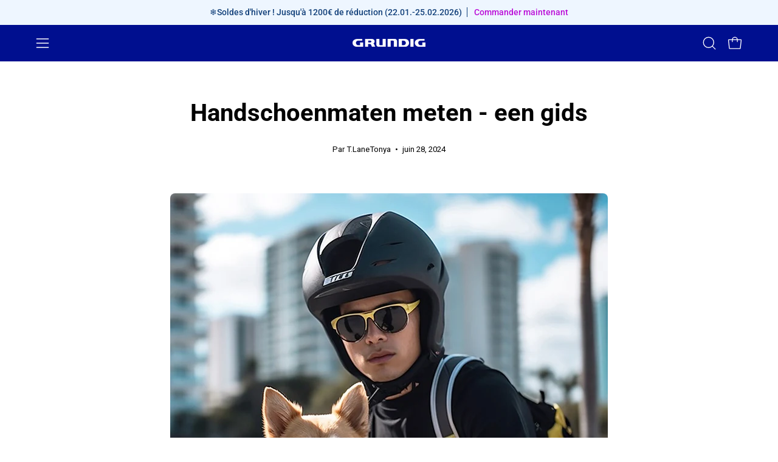

--- FILE ---
content_type: text/html; charset=utf-8
request_url: https://grundig-bike.com/fr-nl/blogs/blog/handschuhgrossen-messen-eine-anleitung
body_size: 135127
content:
<!doctype html>
<html class="no-js no-touch page-loading" lang="fr">
<head>
<!-- Google Tag Manager -->
<script>(function(w,d,s,l,i){w[l]=w[l]||[];w[l].push({'gtm.start':new Date().getTime(),event:'gtm.js'});var f=d.getElementsByTagName(s)[0],j=d.createElement(s),dl=l!='dataLayer'?'&l='+l:'';j.async=true;j.src='https://gtm.grundig-bike.com/gqxzymuz.js?st='+i+dl;f.parentNode.insertBefore(j,f);})(window,document,'script','dataLayer','MWK37H7C');</script>
<!-- End Google Tag Manager -->
  <script>  
 
  (function() {
      class Ultimate_Shopify_DataLayer {
        constructor() {
          window.dataLayer = window.dataLayer || []; 
          
          // use a prefix of events name
          this.eventPrefix = 'M_';

          //Keep the value false to get non-formatted product ID
          this.formattedItemId = true; 

          // data schema
          this.dataSchema = {
            ecommerce: {
                show: true
            },
            dynamicRemarketing: {
                show: true,
                business_vertical: 'retail'
            }
          }

          // add to wishlist selectors
          this.addToWishListSelectors = {
            'addWishListIcon': '',
            'gridItemSelector': '',
            'productLinkSelector': 'a[href*="/products/"]'
          }

          // quick view selectors
          this.quickViewSelector = {
            'quickViewElement': '',
            'gridItemSelector': '',
            'productLinkSelector': 'a[href*="/products/"]'
          }

          // mini cart button selector
          this.miniCartButton = [
            'a[href="/cart"]', 
          ];
          this.miniCartAppersOn = 'click';


          // begin checkout buttons/links selectors
          this.beginCheckoutButtons = [
            'input[name="checkout"]',
            'button[name="checkout"]',
            'a[href="/checkout"]',
            '.additional-checkout-buttons',
          ];

          // direct checkout button selector
          this.shopifyDirectCheckoutButton = [
            '.shopify-payment-button'
          ]

          //Keep the value true if Add to Cart redirects to the cart page
          this.isAddToCartRedirect = false;
          
          // keep the value false if cart items increment/decrement/remove refresh page 
          this.isAjaxCartIncrementDecrement = false;
          

          // Caution: Do not modify anything below this line, as it may result in it not functioning correctly.
          this.cart = {"note":null,"attributes":{},"original_total_price":0,"total_price":0,"total_discount":0,"total_weight":0.0,"item_count":0,"items":[],"requires_shipping":false,"currency":"EUR","items_subtotal_price":0,"cart_level_discount_applications":[],"checkout_charge_amount":0}
          this.countryCode = "HK";
          this.collectData();  
          this.storeURL = "https://grundig-bike.com/de-nl";
        }

        updateCart() {
          fetch("/cart.js")
          .then((response) => response.json())
          .then((data) => {
            this.cart = data;
          });
        }

       debounce(delay) {         
          let timeoutId;
          return function(func) {
            const context = this;
            const args = arguments;
            
            clearTimeout(timeoutId);
            
            timeoutId = setTimeout(function() {
              func.apply(context, args);
            }, delay);
          };
        }

        collectData() { 
            this.customerData();
            this.ajaxRequestData();
            this.searchPageData();
            this.miniCartData();
            this.beginCheckoutData();
  
            
  
            
  
            
            
            this.addToWishListData();
            this.quickViewData();
            this.formData();
            this.phoneClickData();
            this.emailClickData();
        }        

        //logged in customer data 
        customerData() {
            const currentUser = {};
            

            if (currentUser.email) {
              currentUser.hash_email = "e3b0c44298fc1c149afbf4c8996fb92427ae41e4649b934ca495991b7852b855"
            }

            window.dataLayer = window.dataLayer || [];
            dataLayer.push({
              customer: currentUser
            });
        }

        // add_to_cart, remove_from_cart, search
        ajaxRequestData() {
          const self = this;
          
          // handle non-ajax add to cart
          if(this.isAddToCartRedirect) {
            document.addEventListener('submit', function(event) {
              const addToCartForm = event.target.closest('form[action="/cart/add"]');
              if(addToCartForm) {
                event.preventDefault();
                
                const formData = new FormData(addToCartForm);
            
                fetch(window.Shopify.routes.root + 'cart/add.js', {
                  method: 'POST',
                  body: formData
                })
                .then(response => {
                    window.location.href = "/fr-nl/cart";
                })
                .catch((error) => {
                  console.error('Error:', error);
                });
              }
            });
          }
          
          // fetch
          let originalFetch = window.fetch;
          let debounce = this.debounce(800);
          
          window.fetch = function () {
            return originalFetch.apply(this, arguments).then((response) => {
              if (response.ok) {
                let cloneResponse = response.clone();
                let requestURL = arguments[0];
                
                if(/.*\/search\/?.*\?.*q=.+/.test(requestURL) && !requestURL.includes('&requestFrom=uldt')) {   
                  const queryString = requestURL.split('?')[1];
                  const urlParams = new URLSearchParams(queryString);
                  const search_term = urlParams.get("q");

                  debounce(function() {
                    fetch(`${self.storeURL}/search/suggest.json?q=${search_term}&resources[type]=product&requestFrom=uldt`)
                      .then(res => res.json())
                      .then(function(data) {
                            const products = data.resources.results.products;
                            if(products.length) {
                              const fetchRequests = products.map(product =>
                                fetch(`${self.storeURL}/${product.url.split('?')[0]}.js`)
                                  .then(response => response.json())
                                  .catch(error => console.error('Error fetching:', error))
                              );

                              Promise.all(fetchRequests)
                                .then(products => {
                                    const items = products.map((product) => {
                                      return {
                                        product_id: product.id,
                                        product_title: product.title,
                                        variant_id: product.variants[0].id,
                                        variant_title: product.variants[0].title,
                                        vendor: product.vendor,
                                        total_discount: 0,
                                        final_price: product.price_min,
                                        product_type: product.type, 
                                        quantity: 1
                                      }
                                    });

                                    self.ecommerceDataLayer('search', {search_term, items});
                                })
                            }else {
                              self.ecommerceDataLayer('search', {search_term, items: []});
                            }
                      });
                  });
                }
                else if (requestURL.includes("/cart/add")) {
                  cloneResponse.text().then((text) => {
                    let data = JSON.parse(text);

                    if(data.items && Array.isArray(data.items)) {
                      data.items.forEach(function(item) {
                         self.ecommerceDataLayer('add_to_cart', {items: [item]});
                      })
                    } else {
                      self.ecommerceDataLayer('add_to_cart', {items: [data]});
                    }
                    self.updateCart();
                  });
                }else if(requestURL.includes("/cart/change") || requestURL.includes("/cart/update")) {
                  
                   cloneResponse.text().then((text) => {
                     
                    let newCart = JSON.parse(text);
                    let newCartItems = newCart.items;
                    let oldCartItems = self.cart.items;

                    for(let i = 0; i < oldCartItems.length; i++) {
                      let item = oldCartItems[i];
                      let newItem = newCartItems.find(newItems => newItems.id === item.id);


                      if(newItem) {

                        if(newItem.quantity > item.quantity) {
                          // cart item increment
                          let quantity = (newItem.quantity - item.quantity);
                          let updatedItem = {...item, quantity}
                          self.ecommerceDataLayer('add_to_cart', {items: [updatedItem]});
                          self.updateCart(); 

                        }else if(newItem.quantity < item.quantity) {
                          // cart item decrement
                          let quantity = (item.quantity - newItem.quantity);
                          let updatedItem = {...item, quantity}
                          self.ecommerceDataLayer('remove_from_cart', {items: [updatedItem]});
                          self.updateCart(); 
                        }
                        

                      }else {
                        self.ecommerceDataLayer('remove_from_cart', {items: [item]});
                        self.updateCart(); 
                      }
                    }
                     
                  });
                }
              }
              return response;
            });
          }
          // end fetch 


          //xhr
          var origXMLHttpRequest = XMLHttpRequest;
          XMLHttpRequest = function() {
            var requestURL;
    
            var xhr = new origXMLHttpRequest();
            var origOpen = xhr.open;
            var origSend = xhr.send;
            
            // Override the `open` function.
            xhr.open = function(method, url) {
                requestURL = url;
                return origOpen.apply(this, arguments);
            };
    
    
            xhr.send = function() {
    
                // Only proceed if the request URL matches what we're looking for.
                if (requestURL.includes("/cart/add") || requestURL.includes("/cart/change") || /.*\/search\/?.*\?.*q=.+/.test(requestURL)) {
        
                    xhr.addEventListener('load', function() {
                        if (xhr.readyState === 4) {
                            if (xhr.status >= 200 && xhr.status < 400) { 

                              if(/.*\/search\/?.*\?.*q=.+/.test(requestURL) && !requestURL.inclides('&requestFrom=uldt')) {
                                const queryString = requestURL.split('?')[1];
                                const urlParams = new URLSearchParams(queryString);
                                const search_term = urlParams.get("q");

                                debounce(function() {
                                    fetch(`${self.storeURL}/search/suggest.json?q=${search_term}&resources[type]=product&requestFrom=uldt`)
                                      .then(res => res.json())
                                      .then(function(data) {
                                            const products = data.resources.results.products;
                                            if(products.length) {
                                              const fetchRequests = products.map(product =>
                                                fetch(`${self.storeURL}/${product.url.split('?')[0]}.js`)
                                                  .then(response => response.json())
                                                  .catch(error => console.error('Error fetching:', error))
                                              );
                
                                              Promise.all(fetchRequests)
                                                .then(products => {
                                                    const items = products.map((product) => {
                                                      return {
                                                        product_id: product.id,
                                                        product_title: product.title,
                                                        variant_id: product.variants[0].id,
                                                        variant_title: product.variants[0].title,
                                                        vendor: product.vendor,
                                                        total_discount: 0,
                                                        final_price: product.price_min,
                                                        product_type: product.type, 
                                                        quantity: 1
                                                      }
                                                    });
                
                                                    self.ecommerceDataLayer('search', {search_term, items});
                                                })
                                            }else {
                                              self.ecommerceDataLayer('search', {search_term, items: []});
                                            }
                                      });
                                  });

                              }

                              else if(requestURL.includes("/cart/add")) {
                                 
                                   const item = JSON.parse(xhr.responseText);
                                   self.ecommerceDataLayer('add_to_cart', {items: [item]});
                                   self.updateCart();
                                 
                               }else if(requestURL.includes("/cart/change")) {
                                 
                                  const newCart = JSON.parse(xhr.responseText);
                                  const newCartItems = newCart.items;
                                  let oldCartItems = self.cart.items;
              
                                  for(let i = 0; i < oldCartItems.length; i++) {
                                    let item = oldCartItems[i];
                                    let newItem = newCartItems.find(newItems => newItems.id === item.id);
              
              
                                    if(newItem) {
                                      if(newItem.quantity > item.quantity) {
                                        // cart item increment
                                        let quantity = (newItem.quantity - item.quantity);
                                        let updatedItem = {...item, quantity}
                                        self.ecommerceDataLayer('add_to_cart', {items: [updatedItem]});
                                        self.updateCart(); 
              
                                      }else if(newItem.quantity < item.quantity) {
                                        // cart item decrement
                                        let quantity = (item.quantity - newItem.quantity);
                                        let updatedItem = {...item, quantity}
                                        self.ecommerceDataLayer('remove_from_cart', {items: [updatedItem]});
                                        self.updateCart(); 
                                      }
                                      
              
                                    }else {
                                      self.ecommerceDataLayer('remove_from_cart', {items: [item]});
                                      self.updateCart(); 
                                    }
                                  }
                               }          
                            }
                        }
                    });
                }
    
                return origSend.apply(this, arguments);
            };
    
            return xhr;
          }; 
          //end xhr
        }

        // search event from search page
        searchPageData() {
          const self = this;
          let pageUrl = window.location.href;
          
          if(/.+\/search\?.*\&?q=.+/.test(pageUrl)) {   
            const queryString = pageUrl.split('?')[1];
            const urlParams = new URLSearchParams(queryString);
            const search_term = urlParams.get("q");
                
            fetch(`https://grundig-bike.com/de-nl/search/suggest.json?q=${search_term}&resources[type]=product&requestFrom=uldt`)
            .then(res => res.json())
            .then(function(data) {
                  const products = data.resources.results.products;
                  if(products.length) {
                    const fetchRequests = products.map(product =>
                      fetch(`${self.storeURL}/${product.url.split('?')[0]}.js`)
                        .then(response => response.json())
                        .catch(error => console.error('Error fetching:', error))
                    );
                    Promise.all(fetchRequests)
                    .then(products => {
                        const items = products.map((product) => {
                            return {
                            product_id: product.id,
                            product_title: product.title,
                            variant_id: product.variants[0].id,
                            variant_title: product.variants[0].title,
                            vendor: product.vendor,
                            total_discount: 0,
                            final_price: product.price_min,
                            product_type: product.type, 
                            quantity: 1
                            }
                        });

                        self.ecommerceDataLayer('search', {search_term, items});
                    });
                  }else {
                    self.ecommerceDataLayer('search', {search_term, items: []});
                  }
            });
          }
        }

        // view_cart
        miniCartData() {
          if(this.miniCartButton.length) {
            let self = this;
            if(this.miniCartAppersOn === 'hover') {
              this.miniCartAppersOn = 'mouseenter';
            }
            this.miniCartButton.forEach((selector) => {
            let miniCartButton = document.querySelector(selector);

              if(miniCartButton) {
                miniCartButton.addEventListener(self.miniCartAppersOn, () => {
                  self.ecommerceDataLayer('view_cart', self.cart);
                });
              }
            });
          }
        }

        // begin_checkout
        beginCheckoutData() {
          let self = this;
          document.addEventListener('pointerdown', () => {
            let targetElement = event.target.closest(self.beginCheckoutButtons.join(', '));
            if(targetElement) {
              self.ecommerceDataLayer('begin_checkout', self.cart);
            }
          });
        }

        // view_cart, add_to_cart, remove_from_cart
        viewCartPageData() {
          
          this.ecommerceDataLayer('view_cart', this.cart);

          //if cart quantity chagne reload page 
          if(!this.isAjaxCartIncrementDecrement) {
            const self = this;
            document.addEventListener('pointerdown', (event) => {
              const target = event.target.closest('a[href*="/cart/change?"]');
              if(target) {
                const linkUrl = target.getAttribute('href');
                const queryString = linkUrl.split("?")[1];
                const urlParams = new URLSearchParams(queryString);
                const newQuantity = urlParams.get("quantity");
                const line = urlParams.get("line");
                const cart_id = urlParams.get("id");
        
                
                if(newQuantity && (line || cart_id)) {
                  let item = line ? {...self.cart.items[line - 1]} : self.cart.items.find(item => item.key === cart_id);
        
                  let event = 'add_to_cart';
                  if(newQuantity < item.quantity) {
                    event = 'remove_from_cart';
                  }
        
                  let quantity = Math.abs(newQuantity - item.quantity);
                  item['quantity'] = quantity;
        
                  self.ecommerceDataLayer(event, {items: [item]});
                }
              }
            });
          }
        }

        productSinglePage() {
        
        }

        collectionsPageData() {
          var ecommerce = {
            'items': [
              
              ]
          };

          ecommerce['item_list_id'] = null
          ecommerce['item_list_name'] = null

          this.ecommerceDataLayer('view_item_list', ecommerce);
        }
        
        
        // add to wishlist
        addToWishListData() {
          if(this.addToWishListSelectors && this.addToWishListSelectors.addWishListIcon) {
            const self = this;
            document.addEventListener('pointerdown', (event) => {
              let target = event.target;
              
              if(target.closest(self.addToWishListSelectors.addWishListIcon)) {
                let pageULR = window.location.href.replace(/\?.+/, '');
                let requestURL = undefined;
          
                if(/\/products\/[^/]+$/.test(pageULR)) {
                  requestURL = pageULR;
                } else if(self.addToWishListSelectors.gridItemSelector && self.addToWishListSelectors.productLinkSelector) {
                  let itemElement = target.closest(self.addToWishListSelectors.gridItemSelector);
                  if(itemElement) {
                    let linkElement = itemElement.querySelector(self.addToWishListSelectors.productLinkSelector); 
                    if(linkElement) {
                      let link = linkElement.getAttribute('href').replace(/\?.+/g, '');
                      if(link && /\/products\/[^/]+$/.test(link)) {
                        requestURL = link;
                      }
                    }
                  }
                }

                if(requestURL) {
                  fetch(requestURL + '.json')
                    .then(res => res.json())
                    .then(result => {
                      let data = result.product;                    
                      if(data) {
                        let dataLayerData = {
                          product_id: data.id,
                            variant_id: data.variants[0].id,
                            product_title: data.title,
                          quantity: 1,
                          final_price: parseFloat(data.variants[0].price) * 100,
                          total_discount: 0,
                          product_type: data.product_type,
                          vendor: data.vendor,
                          variant_title: (data.variants[0].title !== 'Default Title') ? data.variants[0].title : undefined,
                          sku: data.variants[0].sku,
                        }

                        self.ecommerceDataLayer('add_to_wishlist', {items: [dataLayerData]});
                      }
                    });
                }
              }
            });
          }
        }

        quickViewData() {
          if(this.quickViewSelector.quickViewElement && this.quickViewSelector.gridItemSelector && this.quickViewSelector.productLinkSelector) {
            const self = this;
            document.addEventListener('pointerdown', (event) => {
              let target = event.target;
              if(target.closest(self.quickViewSelector.quickViewElement)) {
                let requestURL = undefined;
                let itemElement = target.closest(this.quickViewSelector.gridItemSelector );
                
                if(itemElement) {
                  let linkElement = itemElement.querySelector(self.quickViewSelector.productLinkSelector); 
                  if(linkElement) {
                    let link = linkElement.getAttribute('href').replace(/\?.+/g, '');
                    if(link && /\/products\/[^/]+$/.test(link)) {
                      requestURL = link;
                    }
                  }
                }   
                
                if(requestURL) {
                    fetch(requestURL + '.json')
                      .then(res => res.json())
                      .then(result => {
                        let data = result.product;                    
                        if(data) {
                          let dataLayerData = {
                            product_id: data.id,
                            variant_id: data.variants[0].id,
                            product_title: data.title,
                            quantity: 1,
                            final_price: parseFloat(data.variants[0].price) * 100,
                            total_discount: 0,
                            product_type: data.product_type,
                            vendor: data.vendor,
                            variant_title: (data.variants[0].title !== 'Default Title') ? data.variants[0].title : undefined,
                            sku: data.variants[0].sku,
                          }
  
                          self.ecommerceDataLayer('view_item', {items: [dataLayerData]});
                          self.quickViewVariants = data.variants;
                          self.quickViewedItem = dataLayerData;
                        }
                      });
                  }
              }
            });

            
              if(this.shopifyDirectCheckoutButton.length) {
                let self = this;
                document.addEventListener('pointerdown', (event) => {
                  let target = event.target;
                  let checkoutButton = event.target.closest(this.shopifyDirectCheckoutButton.join(', '));
                  
                  if(self.quickViewVariants && self.quickViewedItem && self.quickViewVariants.length && checkoutButton) {

                    let checkoutForm = checkoutButton.closest('form[action*="/cart/add"]');
                    if(checkoutForm) {
                        let quantity = 1;
                        let varientInput = checkoutForm.querySelector('input[name="id"]');
                        let quantitySelector = checkoutForm.getAttribute('id');

                        if(quantitySelector) {
                          let quentityInput = document.querySelector('input[name="quantity"][form="'+quantitySelector+'"]');
                          if(quentityInput) {
                              quantity = +quentityInput.value;
                          }
                        }

                        if(varientInput) {
                            let variant_id = parseInt(varientInput.value);

                            if(variant_id) {
                                const variant = self.quickViewVariants.find(item => item.id === +variant_id);
                                if(variant && self.quickViewedItem) {
                                    self.quickViewedItem['variant_id'] = variant_id;
                                    self.quickViewedItem['variant_title'] = variant.title;
                                    self.quickViewedItem['final_price'] = parseFloat(variant.price) * 100;
                                    self.quickViewedItem['quantity'] = quantity; 
    
                                    self.ecommerceDataLayer('add_to_cart', {items: [self.quickViewedItem]});
                                    self.ecommerceDataLayer('begin_checkout', {items: [self.quickViewedItem]});
                                }
                            }
                        }
                    }

                  }
                }); 
            }
            
          }
        }

        // all ecommerce events
        ecommerceDataLayer(event, data) {
          const self = this;
          dataLayer.push({ 'ecommerce': null });
          const dataLayerData = {
            "event": this.eventPrefix + event,
            'ecommerce': {
               'currency': this.cart.currency,
               'items': data.items.map((item, index) => {
                 const dataLayerItem = {
                    'index': index,
                    'item_id': this.formattedItemId  ? `shopify_${this.countryCode}_${item.product_id}_${item.variant_id}` : item.product_id.toString(),
                    'product_id': item.product_id.toString(),
                    'variant_id': item.variant_id.toString(),
                    'item_name': item.product_title,
                    'quantity': item.quantity,
                    'price': +((item.final_price / 100).toFixed(2)),
                    'discount': item.total_discount ? +((item.total_discount / 100).toFixed(2)) : 0 
                }

                if(item.product_type) {
                  dataLayerItem['item_category'] = item.product_type;
                }
                
                if(item.vendor) {
                  dataLayerItem['item_brand'] = item.vendor;
                }
               
                if(item.variant_title && item.variant_title !== 'Default Title') {
                  dataLayerItem['item_variant'] = item.variant_title;
                }
              
                if(item.sku) {
                  dataLayerItem['sku'] = item.sku;
                }

                if(item.item_list_name) {
                  dataLayerItem['item_list_name'] = item.item_list_name;
                }

                if(item.item_list_id) {
                  dataLayerItem['item_list_id'] = item.item_list_id.toString()
                }

                return dataLayerItem;
              })
            }
          }

          if(data.total_price !== undefined) {
            dataLayerData['ecommerce']['value'] =  +((data.total_price / 100).toFixed(2));
          } else {
            dataLayerData['ecommerce']['value'] = +(dataLayerData['ecommerce']['items'].reduce((total, item) => total + item.price, 0)).toFixed(2);
          }
          
          if(data.item_list_id) {
            dataLayerData['ecommerce']['item_list_id'] = data.item_list_id;
          }
          
          if(data.item_list_name) {
            dataLayerData['ecommerce']['item_list_name'] = data.item_list_name;
          }

          if(data.search_term) {
            dataLayerData['search_term'] = data.search_term;
          }

          if(self.dataSchema.dynamicRemarketing && self.dataSchema.dynamicRemarketing.show) {
            dataLayer.push({ 'dynamicRemarketing': null });
            dataLayerData['dynamicRemarketing'] = {
                value: dataLayerData.ecommerce.value,
                items: dataLayerData.ecommerce.items.map(item => ({id: item.item_id, google_business_vertical: self.dataSchema.dynamicRemarketing.business_vertical}))
            }
          }

          if(!self.dataSchema.ecommerce ||  !self.dataSchema.ecommerce.show) {
            delete dataLayerData['ecommerce'];
          }

          dataLayer.push(dataLayerData);
        }

        
        // contact form submit & newsletters signup
        formData() {
          const self = this;
          document.addEventListener('submit', function(event) {

            let targetForm = event.target.closest('form[action^="/contact"]');


            if(targetForm) {
              const formData = {
                form_location: window.location.href,
                form_id: targetForm.getAttribute('id'),
                form_classes: targetForm.getAttribute('class')
              };
                            
              let formType = targetForm.querySelector('input[name="form_type"]');
              let inputs = targetForm.querySelectorAll("input:not([type=hidden]):not([type=submit]), textarea, select");
              
              inputs.forEach(function(input) {
                var inputName = input.name;
                var inputValue = input.value;
                
                if (inputName && inputValue) {
                  var matches = inputName.match(/\[(.*?)\]/);
                  if (matches && matches.length > 1) {
                     var fieldName = matches[1];
                     formData[fieldName] = input.value;
                  }
                }
              });
              
              if(formType && formType.value === 'customer') {
                dataLayer.push({ event: self.eventPrefix + 'newsletter_signup', ...formData});
              } else if(formType && formType.value === 'contact') {
                dataLayer.push({ event: self.eventPrefix + 'contact_form_submit', ...formData});
              }
            }
          });

        }

        // phone_number_click event
        phoneClickData() {
          const self = this; 
          document.addEventListener('click', function(event) {
            let target = event.target.closest('a[href^="tel:"]');
            if(target) {
              let phone_number = target.getAttribute('href').replace('tel:', '');
              dataLayer.push({
                event: self.eventPrefix + 'phone_number_click',
                page_location: window.location.href,
                link_classes: target.getAttribute('class'),
                link_id: target.getAttribute('id'),
                phone_number
              })
            }
          });
        }
  
        // email_click event
        emailClickData() {
          const self = this; 
          document.addEventListener('click', function(event) {
            let target = event.target.closest('a[href^="mailto:"]');
            if(target) {
              let email_address = target.getAttribute('href').replace('mailto:', '');
              dataLayer.push({
                event: self.eventPrefix + 'email_click',
                page_location: window.location.href,
                link_classes: target.getAttribute('class'),
                link_id: target.getAttribute('id'),
                email_address
              })
            }
          });
        }
      } 
      // end Ultimate_Shopify_DataLayer

      document.addEventListener('DOMContentLoaded', function() {
        try{
          new Ultimate_Shopify_DataLayer();
        }catch(error) {
          console.log(error);
        }
      });
    
  })();
</script>





  
  <script
  id="Cookiebot"
  src="https://consent.cookiebot.com/uc.js"
  data-cbid="b63e400f-802b-4f24-b4d8-6e6c864fb7af"
  type="text/javascript"
  defer
></script>
 
<meta charset="utf-8">
  <meta http-equiv='X-UA-Compatible' content='IE=edge'>
  <meta name="viewport" content="width=device-width, height=device-height, initial-scale=1.0, minimum-scale=1.0"><link rel="shortcut icon" href="//grundig-bike.com/cdn/shop/files/Favicon_image_32x32.png?v=1692933474" type="image/png" />

<meta property="og:site_name" content="grundig-bike">
<meta property="og:url" content="https://grundig-bike.com/fr-nl/blogs/blog/handschuhgrossen-messen-eine-anleitung">
<meta property="og:title" content="Handschoenmaten meten - een gids">
<meta property="og:type" content="article">
<meta property="og:description" content="Invoering Handschoenen zijn een belangrijk onderdeel van werkkleding. Ze beschermen de handen tegen vuil, verwondingen en chemicaliën. De juiste maat is cruciaal voor optimale bescherming en comfort. In dit artikel leggen we uit hoe je de juiste maat voor handschoenen opmeet en welke tips je moet overwegen bij het kiez"><meta property="og:image" content="http://grundig-bike.com/cdn/shop/articles/02_SNS_City_Bike_Pets_20230822-01_618f657e-bbf6-4427-bf2d-67d094b5350a.jpg?v=1719385166">
  <meta property="og:image:secure_url" content="https://grundig-bike.com/cdn/shop/articles/02_SNS_City_Bike_Pets_20230822-01_618f657e-bbf6-4427-bf2d-67d094b5350a.jpg?v=1719385166">
  <meta property="og:image:width" content="1000">
  <meta property="og:image:height" content="1000"><meta name="twitter:site" content="@grundig_bike"><meta name="twitter:card" content="summary_large_image">
<meta name="twitter:title" content="Handschoenmaten meten - een gids">
<meta name="twitter:description" content="Invoering Handschoenen zijn een belangrijk onderdeel van werkkleding. Ze beschermen de handen tegen vuil, verwondingen en chemicaliën. De juiste maat is cruciaal voor optimale bescherming en comfort. In dit artikel leggen we uit hoe je de juiste maat voor handschoenen opmeet en welke tips je moet overwegen bij het kiez"><link rel="preload" href="//grundig-bike.com/cdn/shop/t/20/assets/fixcls.js?v=163008004864095905121734018259" as="script">
<script src="//grundig-bike.com/cdn/shop/t/20/assets/fixcls.js?v=163008004864095905121734018259" type="text/javascript"></script>
 <link href="//grundig-bike.com/cdn/shop/t/20/assets/fixcls.css?v=140452293277964904091734018246" rel="stylesheet" type="text/css" media="all" />
  <link rel="canonical" href="https://grundig-bike.com/fr-nl/blogs/blog/handschuhgrossen-messen-eine-anleitung" />
  <link rel="preconnect" href="https://cdn.shopify.com" crossorigin>
  <link rel="preconnect" href="https://fonts.shopify.com" crossorigin>
  <link rel="preconnect" href="https://monorail-edge.shopifysvc.com" crossorigin>

  <link href="//grundig-bike.com/cdn/shop/t/20/assets/theme.css?v=89793008417193342441730874870" as="style" rel="preload">
  <link href="//grundig-bike.com/cdn/shop/t/20/assets/vendor.js?v=164905933048751944601722222171" as="script" rel="preload">
  <link href="//grundig-bike.com/cdn/shop/t/20/assets/theme.js?v=19844330558883095111722222171" as="script" rel="preload">

  <link rel="preload" as="image" href="//grundig-bike.com/cdn/shop/t/20/assets/loading.svg?v=91665432863842511931722222170"><style data-shopify>.no-js.page-loading .loading-overlay,
  html:not(.page-loading) .loading-overlay { opacity: 0; visibility: hidden; pointer-events: none; animation: fadeOut 1s ease; transition: visibility 0s linear 1s; }

  .loading-overlay { position: fixed; top: 0; left: 0; z-index: 99999; width: 100vw; height: 100vh; display: flex; align-items: center; justify-content: center; background: var(--COLOR-BLACK-WHITE); }</style><link rel="preload" as="image" href="//grundig-bike.com/cdn/shop/files/Loading_icon_444fb905-fe54-4fd6-b051-9b316a5252c2_120x120.png?v=1692933261" data-preload="120x120"><style data-shopify>.loader__image__holder { position: absolute; top: 0; left: 0; width: 100%; height: 100%; font-size: 0; display: none; align-items: center; justify-content: center; animation: pulse-loading 2s infinite ease-in-out; }
    .loading-image .loader__image__holder { display: flex; }
    .loader__image { max-width: 120px; height: auto; object-fit: contain; }
    .loading-image .loader__image--fallback { width: 150px; height: 150px; max-width: 150px; background: var(--loading-svg) no-repeat center center/contain; filter: invert(1); }</style><script>
    const loadingAppearance = "once";
    const loaded = sessionStorage.getItem('loaded');

    if (loadingAppearance === 'once') {
      if (loaded === null) {
        sessionStorage.setItem('loaded', true);
        document.documentElement.classList.add('loading-image');
      }
    } else {
      document.documentElement.classList.add('loading-image');
    }
  </script>
  <title>Handschoenmaten meten - een gids &ndash; grundig-bike</title><meta name="description" content="Invoering Handschoenen zijn een belangrijk onderdeel van werkkleding. Ze beschermen de handen tegen vuil, verwondingen en chemicaliën. De juiste maat is cruciaal voor optimale bescherming en comfort. In dit artikel leggen we uit hoe je de juiste maat voor handschoenen opmeet en welke tips je moet overwegen bij het kiez"><link rel="preload" as="font" href="//grundig-bike.com/cdn/fonts/roboto/roboto_n4.2019d890f07b1852f56ce63ba45b2db45d852cba.woff2" type="font/woff2" crossorigin><link rel="preload" as="font" href="//grundig-bike.com/cdn/fonts/roboto/roboto_n7.f38007a10afbbde8976c4056bfe890710d51dec2.woff2" type="font/woff2" crossorigin><style data-shopify>@font-face {
  font-family: Roboto;
  font-weight: 700;
  font-style: normal;
  font-display: swap;
  src: url("//grundig-bike.com/cdn/fonts/roboto/roboto_n7.f38007a10afbbde8976c4056bfe890710d51dec2.woff2") format("woff2"),
       url("//grundig-bike.com/cdn/fonts/roboto/roboto_n7.94bfdd3e80c7be00e128703d245c207769d763f9.woff") format("woff");
}

@font-face {
  font-family: Roboto;
  font-weight: 400;
  font-style: normal;
  font-display: swap;
  src: url("//grundig-bike.com/cdn/fonts/roboto/roboto_n4.2019d890f07b1852f56ce63ba45b2db45d852cba.woff2") format("woff2"),
       url("//grundig-bike.com/cdn/fonts/roboto/roboto_n4.238690e0007583582327135619c5f7971652fa9d.woff") format("woff");
}

@font-face {
  font-family: Roboto;
  font-weight: 400;
  font-style: normal;
  font-display: swap;
  src: url("//grundig-bike.com/cdn/fonts/roboto/roboto_n4.2019d890f07b1852f56ce63ba45b2db45d852cba.woff2") format("woff2"),
       url("//grundig-bike.com/cdn/fonts/roboto/roboto_n4.238690e0007583582327135619c5f7971652fa9d.woff") format("woff");
}



  @font-face {
  font-family: Roboto;
  font-weight: 800;
  font-style: normal;
  font-display: swap;
  src: url("//grundig-bike.com/cdn/fonts/roboto/roboto_n8.3ea3f404646c199d11ccbbb2edcc942a25a911b6.woff2") format("woff2"),
       url("//grundig-bike.com/cdn/fonts/roboto/roboto_n8.d1830b4b646f875ca2c2a09cc9eafaa033b10e2d.woff") format("woff");
}




  @font-face {
  font-family: Roboto;
  font-weight: 400;
  font-style: normal;
  font-display: swap;
  src: url("//grundig-bike.com/cdn/fonts/roboto/roboto_n4.2019d890f07b1852f56ce63ba45b2db45d852cba.woff2") format("woff2"),
       url("//grundig-bike.com/cdn/fonts/roboto/roboto_n4.238690e0007583582327135619c5f7971652fa9d.woff") format("woff");
}




  @font-face {
  font-family: Roboto;
  font-weight: 900;
  font-style: normal;
  font-display: swap;
  src: url("//grundig-bike.com/cdn/fonts/roboto/roboto_n9.0c184e6fa23f90226ecbf2340f41a7f829851913.woff2") format("woff2"),
       url("//grundig-bike.com/cdn/fonts/roboto/roboto_n9.7211b7d111ec948ac853161b9ab0c32728753cde.woff") format("woff");
}




  @font-face {
  font-family: Roboto;
  font-weight: 100;
  font-style: normal;
  font-display: swap;
  src: url("//grundig-bike.com/cdn/fonts/roboto/roboto_n1.90b4da06f3479773587365491ef23b0675c8d747.woff2") format("woff2"),
       url("//grundig-bike.com/cdn/fonts/roboto/roboto_n1.d4e22cf363186df0511ea8d84cdef42b69c37e33.woff") format("woff");
}




  @font-face {
  font-family: Roboto;
  font-weight: 500;
  font-style: normal;
  font-display: swap;
  src: url("//grundig-bike.com/cdn/fonts/roboto/roboto_n5.250d51708d76acbac296b0e21ede8f81de4e37aa.woff2") format("woff2"),
       url("//grundig-bike.com/cdn/fonts/roboto/roboto_n5.535e8c56f4cbbdea416167af50ab0ff1360a3949.woff") format("woff");
}




  @font-face {
  font-family: Roboto;
  font-weight: 400;
  font-style: italic;
  font-display: swap;
  src: url("//grundig-bike.com/cdn/fonts/roboto/roboto_i4.57ce898ccda22ee84f49e6b57ae302250655e2d4.woff2") format("woff2"),
       url("//grundig-bike.com/cdn/fonts/roboto/roboto_i4.b21f3bd061cbcb83b824ae8c7671a82587b264bf.woff") format("woff");
}




  @font-face {
  font-family: Roboto;
  font-weight: 700;
  font-style: italic;
  font-display: swap;
  src: url("//grundig-bike.com/cdn/fonts/roboto/roboto_i7.7ccaf9410746f2c53340607c42c43f90a9005937.woff2") format("woff2"),
       url("//grundig-bike.com/cdn/fonts/roboto/roboto_i7.49ec21cdd7148292bffea74c62c0df6e93551516.woff") format("woff");
}




  @font-face {
  font-family: Roboto;
  font-weight: 500;
  font-style: normal;
  font-display: swap;
  src: url("//grundig-bike.com/cdn/fonts/roboto/roboto_n5.250d51708d76acbac296b0e21ede8f81de4e37aa.woff2") format("woff2"),
       url("//grundig-bike.com/cdn/fonts/roboto/roboto_n5.535e8c56f4cbbdea416167af50ab0ff1360a3949.woff") format("woff");
}


:root {--COLOR-PRIMARY-OPPOSITE: #ffffff;
  --COLOR-PRIMARY-OPPOSITE-ALPHA-20: rgba(255, 255, 255, 0.2);
  --COLOR-PRIMARY-LIGHTEN-DARKEN-ALPHA-20: rgba(0, 20, 194, 0.2);
  --COLOR-PRIMARY-LIGHTEN-DARKEN-ALPHA-30: rgba(0, 20, 194, 0.3);

  --PRIMARY-BUTTONS-COLOR-BG: #000f8f;
  --PRIMARY-BUTTONS-COLOR-TEXT: #ffffff;
  --PRIMARY-BUTTONS-COLOR-TEXT-ALPHA-10: rgba(255, 255, 255, 0.1);
  --PRIMARY-BUTTONS-COLOR-BORDER: #000f8f;

  --PRIMARY-BUTTONS-COLOR-LIGHTEN-DARKEN: #0014c2;

  --PRIMARY-BUTTONS-COLOR-ALPHA-05: rgba(0, 15, 143, 0.05);
  --PRIMARY-BUTTONS-COLOR-ALPHA-10: rgba(0, 15, 143, 0.1);
  --PRIMARY-BUTTONS-COLOR-ALPHA-50: rgba(0, 15, 143, 0.5);--COLOR-SECONDARY-OPPOSITE: #000000;
  --COLOR-SECONDARY-OPPOSITE-ALPHA-20: rgba(0, 0, 0, 0.2);
  --COLOR-SECONDARY-LIGHTEN-DARKEN-ALPHA-20: rgba(230, 230, 230, 0.2);
  --COLOR-SECONDARY-LIGHTEN-DARKEN-ALPHA-30: rgba(230, 230, 230, 0.3);

  --SECONDARY-BUTTONS-COLOR-BG: #ffffff;
  --SECONDARY-BUTTONS-COLOR-TEXT: #000000;
  --SECONDARY-BUTTONS-COLOR-TEXT-ALPHA-10: rgba(0, 0, 0, 0.1);
  --SECONDARY-BUTTONS-COLOR-BORDER: #ffffff;

  --SECONDARY-BUTTONS-COLOR-ALPHA-05: rgba(255, 255, 255, 0.05);
  --SECONDARY-BUTTONS-COLOR-ALPHA-10: rgba(255, 255, 255, 0.1);
  --SECONDARY-BUTTONS-COLOR-ALPHA-50: rgba(255, 255, 255, 0.5);--OUTLINE-BUTTONS-PRIMARY-BG: transparent;
  --OUTLINE-BUTTONS-PRIMARY-TEXT: #000f8f;
  --OUTLINE-BUTTONS-PRIMARY-TEXT-ALPHA-10: rgba(0, 15, 143, 0.1);
  --OUTLINE-BUTTONS-PRIMARY-BORDER: #000f8f;
  --OUTLINE-BUTTONS-PRIMARY-BG-HOVER: rgba(0, 20, 194, 0.2);

  --OUTLINE-BUTTONS-SECONDARY-BG: transparent;
  --OUTLINE-BUTTONS-SECONDARY-TEXT: #ffffff;
  --OUTLINE-BUTTONS-SECONDARY-TEXT-ALPHA-10: rgba(255, 255, 255, 0.1);
  --OUTLINE-BUTTONS-SECONDARY-BORDER: #ffffff;
  --OUTLINE-BUTTONS-SECONDARY-BG-HOVER: rgba(230, 230, 230, 0.2);

  --OUTLINE-BUTTONS-WHITE-BG: transparent;
  --OUTLINE-BUTTONS-WHITE-TEXT: #ffffff;
  --OUTLINE-BUTTONS-WHITE-TEXT-ALPHA-10: rgba(255, 255, 255, 0.1);
  --OUTLINE-BUTTONS-WHITE-BORDER: #ffffff;

  --OUTLINE-BUTTONS-BLACK-BG: transparent;
  --OUTLINE-BUTTONS-BLACK-TEXT: #000000;
  --OUTLINE-BUTTONS-BLACK-TEXT-ALPHA-10: rgba(0, 0, 0, 0.1);
  --OUTLINE-BUTTONS-BLACK-BORDER: #000000;--OUTLINE-SOLID-BUTTONS-PRIMARY-BG: #000f8f;
  --OUTLINE-SOLID-BUTTONS-PRIMARY-TEXT: #ffffff;
  --OUTLINE-SOLID-BUTTONS-PRIMARY-TEXT-ALPHA-10: rgba(255, 255, 255, 0.1);
  --OUTLINE-SOLID-BUTTONS-PRIMARY-BORDER: #ffffff;
  --OUTLINE-SOLID-BUTTONS-PRIMARY-BG-HOVER: rgba(255, 255, 255, 0.2);

  --OUTLINE-SOLID-BUTTONS-SECONDARY-BG: #ffffff;
  --OUTLINE-SOLID-BUTTONS-SECONDARY-TEXT: #000000;
  --OUTLINE-SOLID-BUTTONS-SECONDARY-TEXT-ALPHA-10: rgba(0, 0, 0, 0.1);
  --OUTLINE-SOLID-BUTTONS-SECONDARY-BORDER: #000000;
  --OUTLINE-SOLID-BUTTONS-SECONDARY-BG-HOVER: rgba(0, 0, 0, 0.2);

  --OUTLINE-SOLID-BUTTONS-WHITE-BG: #ffffff;
  --OUTLINE-SOLID-BUTTONS-WHITE-TEXT: #000000;
  --OUTLINE-SOLID-BUTTONS-WHITE-TEXT-ALPHA-10: rgba(0, 0, 0, 0.1);
  --OUTLINE-SOLID-BUTTONS-WHITE-BORDER: #000000;

  --OUTLINE-SOLID-BUTTONS-BLACK-BG: #000000;
  --OUTLINE-SOLID-BUTTONS-BLACK-TEXT: #ffffff;
  --OUTLINE-SOLID-BUTTONS-BLACK-TEXT-ALPHA-10: rgba(255, 255, 255, 0.1);
  --OUTLINE-SOLID-BUTTONS-BLACK-BORDER: #ffffff;--COLOR-HEADING: #000000;
  --COLOR-TEXT: #000000;
  --COLOR-TEXT-DARKEN: #000000;
  --COLOR-TEXT-LIGHTEN: #333333;
  --COLOR-TEXT-ALPHA-5: rgba(0, 0, 0, 0.05);
  --COLOR-TEXT-ALPHA-8: rgba(0, 0, 0, 0.08);
  --COLOR-TEXT-ALPHA-10: rgba(0, 0, 0, 0.1);
  --COLOR-TEXT-ALPHA-15: rgba(0, 0, 0, 0.15);
  --COLOR-TEXT-ALPHA-20: rgba(0, 0, 0, 0.2);
  --COLOR-TEXT-ALPHA-25: rgba(0, 0, 0, 0.25);
  --COLOR-TEXT-ALPHA-50: rgba(0, 0, 0, 0.5);
  --COLOR-TEXT-ALPHA-60: rgba(0, 0, 0, 0.6);
  --COLOR-TEXT-ALPHA-85: rgba(0, 0, 0, 0.85);

  --COLOR-BG: #ffffff;
  --COLOR-BG-ALPHA-25: rgba(255, 255, 255, 0.25);
  --COLOR-BG-ALPHA-35: rgba(255, 255, 255, 0.35);
  --COLOR-BG-ALPHA-60: rgba(255, 255, 255, 0.6);
  --COLOR-BG-ALPHA-65: rgba(255, 255, 255, 0.65);
  --COLOR-BG-ALPHA-85: rgba(255, 255, 255, 0.85);
  --COLOR-BG-DARKEN: #e6e6e6;
  --COLOR-BG-LIGHTEN-DARKEN: #e6e6e6;
  --COLOR-BG-LIGHTEN-DARKEN-SHIMMER-BG: #fafafa;
  --COLOR-BG-LIGHTEN-DARKEN-SHIMMER-EFFECT: #f5f5f5;
  --COLOR-BG-LIGHTEN-DARKEN-SHIMMER-ENHANCEMENT: #000000;
  --COLOR-BG-LIGHTEN-DARKEN-FOREGROUND: #f7f7f7;
  --COLOR-BG-LIGHTEN-DARKEN-HIGHLIGHT: #f5f5f5;
  --COLOR-BG-LIGHTEN-DARKEN-SEARCH-LOADER: #cccccc;
  --COLOR-BG-LIGHTEN-DARKEN-SEARCH-LOADER-LINE: #e6e6e6;
  --COLOR-BG-LIGHTEN-DARKEN-2: #cdcdcd;
  --COLOR-BG-LIGHTEN-DARKEN-3: #c0c0c0;
  --COLOR-BG-LIGHTEN-DARKEN-4: #b3b3b3;
  --COLOR-BG-LIGHTEN-DARKEN-5: #a6a6a6;
  --COLOR-BG-LIGHTEN-DARKEN-6: #9a9a9a;
  --COLOR-BG-LIGHTEN-DARKEN-CONTRAST: #b3b3b3;
  --COLOR-BG-LIGHTEN-DARKEN-CONTRAST-2: #a6a6a6;
  --COLOR-BG-LIGHTEN-DARKEN-CONTRAST-3: #999999;
  --COLOR-BG-LIGHTEN-DARKEN-CONTRAST-4: #8c8c8c;
  --COLOR-BG-LIGHTEN-DARKEN-CONTRAST-5: #808080;
  --COLOR-BG-LIGHTEN-DARKEN-CONTRAST-6: #737373;

  --COLOR-BG-SECONDARY: #f5f5f5;
  --COLOR-BG-SECONDARY-LIGHTEN-DARKEN: #dcdcdc;
  --COLOR-BG-SECONDARY-LIGHTEN-DARKEN-CONTRAST: #767676;

  --COLOR-INPUT-BG: #ffffff;

  --COLOR-ACCENT: #ffffff;
  --COLOR-ACCENT-TEXT: #000;

  --COLOR-BORDER: #f5f5f5;
  --COLOR-BORDER-ALPHA-15: rgba(245, 245, 245, 0.15);
  --COLOR-BORDER-ALPHA-30: rgba(245, 245, 245, 0.3);
  --COLOR-BORDER-ALPHA-50: rgba(245, 245, 245, 0.5);
  --COLOR-BORDER-ALPHA-65: rgba(245, 245, 245, 0.65);
  --COLOR-BORDER-LIGHTEN-DARKEN: #a9a9a9;
  --COLOR-BORDER-HAIRLINE: #f7f7f7;

  --COLOR-SALE-BG: #004ac7;
  --COLOR-SALE-TEXT: #ffffff;
  --COLOR-CUSTOM-BG: #0d6e70;
  --COLOR-CUSTOM-TEXT: #ffffff;
  --COLOR-SOLD-BG: #0d0d0d;
  --COLOR-SOLD-TEXT: #ffffff;
  --COLOR-SAVING-BG: #ed0c0c;
  --COLOR-SAVING-TEXT: #ffffff;

  --COLOR-WHITE-BLACK: fff;
  --COLOR-BLACK-WHITE: #000;
  --COLOR-BLACK-WHITE-ALPHA-25: rgba(0, 0, 0, 0.25);
  --COLOR-BLACK-WHITE-ALPHA-34: rgba(0, 0, 0, 0.34);
  --COLOR-BG-OVERLAY: rgba(255, 255, 255, 0.5);--COLOR-DISABLED-GREY: rgba(0, 0, 0, 0.05);
  --COLOR-DISABLED-GREY-DARKEN: rgba(0, 0, 0, 0.45);
  --COLOR-ERROR: #D02E2E;
  --COLOR-ERROR-BG: #f3cbcb;
  --COLOR-SUCCESS: #56AD6A;
  --COLOR-SUCCESS-BG: #ECFEF0;
  --COLOR-WARN: #ECBD5E;
  --COLOR-TRANSPARENT: rgba(255, 255, 255, 0);

  --COLOR-WHITE: #ffffff;
  --COLOR-WHITE-DARKEN: #f2f2f2;
  --COLOR-WHITE-ALPHA-10: rgba(255, 255, 255, 0.1);
  --COLOR-WHITE-ALPHA-20: rgba(255, 255, 255, 0.2);
  --COLOR-WHITE-ALPHA-25: rgba(255, 255, 255, 0.25);
  --COLOR-WHITE-ALPHA-50: rgba(255, 255, 255, 0.5);
  --COLOR-WHITE-ALPHA-60: rgba(255, 255, 255, 0.6);
  --COLOR-BLACK: #000000;
  --COLOR-BLACK-LIGHTEN: #1a1a1a;
  --COLOR-BLACK-ALPHA-10: rgba(0, 0, 0, 0.1);
  --COLOR-BLACK-ALPHA-20: rgba(0, 0, 0, 0.2);
  --COLOR-BLACK-ALPHA-25: rgba(0, 0, 0, 0.25);
  --COLOR-BLACK-ALPHA-50: rgba(0, 0, 0, 0.5);
  --COLOR-BLACK-ALPHA-60: rgba(0, 0, 0, 0.6);--FONT-STACK-BODY: Roboto, sans-serif;
  --FONT-STYLE-BODY: normal;
  --FONT-STYLE-BODY-ITALIC: italic;
  --FONT-ADJUST-BODY: 1.1;

  --FONT-WEIGHT-BODY: 400;
  --FONT-WEIGHT-BODY-LIGHT: 100;
  --FONT-WEIGHT-BODY-MEDIUM: 700;
  --FONT-WEIGHT-BODY-BOLD: 500;

  --FONT-STACK-HEADING: Roboto, sans-serif;
  --FONT-STYLE-HEADING: normal;
  --FONT-STYLE-HEADING-ITALIC: italic;
  --FONT-ADJUST-HEADING: 1.0;

  --FONT-WEIGHT-HEADING: 700;
  --FONT-WEIGHT-HEADING-LIGHT: 400;
  --FONT-WEIGHT-HEADING-MEDIUM: 900;
  --FONT-WEIGHT-HEADING-BOLD: 800;

  --FONT-STACK-NAV: Roboto, sans-serif;
  --FONT-STYLE-NAV: normal;
  --FONT-STYLE-NAV-ITALIC: italic;
  --FONT-ADJUST-NAV: 0.9;
  --FONT-ADJUST-NAV-TOP-LEVEL: 0.8;

  --FONT-WEIGHT-NAV: 400;
  --FONT-WEIGHT-NAV-LIGHT: 100;
  --FONT-WEIGHT-NAV-MEDIUM: 700;
  --FONT-WEIGHT-NAV-BOLD: 500;

  --FONT-ADJUST-PRODUCT-GRID: 0.9;

  --FONT-STACK-BUTTON: Roboto, sans-serif;
  --FONT-STYLE-BUTTON: normal;
  --FONT-STYLE-BUTTON-ITALIC: italic;
  --FONT-ADJUST-BUTTON: 0.9;

  --FONT-WEIGHT-BUTTON: 700;
  --FONT-WEIGHT-BUTTON-MEDIUM: 900;
  --FONT-WEIGHT-BUTTON-BOLD: 800;

  --FONT-STACK-SUBHEADING: Roboto, sans-serif;
  --FONT-STYLE-SUBHEADING: normal;
  --FONT-ADJUST-SUBHEADING: 1.15;

  --FONT-WEIGHT-SUBHEADING: 400;
  --FONT-WEIGHT-SUBHEADING-BOLD: 500;

  --FONT-STACK-LABEL: Roboto, sans-serif;
  --FONT-STYLE-LABEL: normal;
  --FONT-ADJUST-LABEL: 0.8;

  --FONT-WEIGHT-LABEL: 500;

  --LETTER-SPACING-NAV: -0.025em;
  --LETTER-SPACING-SUBHEADING: 0.0em;
  --LETTER-SPACING-BUTTON: 0.025em;
  --LETTER-SPACING-LABEL: 0.05em;

  --BUTTON-TEXT-CAPS: none;
  --HEADING-TEXT-CAPS: none;
  --SUBHEADING-TEXT-CAPS: none;
  --LABEL-TEXT-CAPS: uppercase;--FONT-SIZE-INPUT: 1.1rem;--RADIUS: 30px;
  --RADIUS-SMALL: 22px;
  --RADIUS-TINY: 14px;
  --RADIUS-BADGE: 3px;
  --RADIUS-CHECKBOX: 4px;
  --RADIUS-TEXTAREA: 8px;--PRODUCT-MEDIA-PADDING-TOP: 100%;--BORDER-WIDTH: 1px;--STROKE-WIDTH: 12px;--SITE-WIDTH: 1440px;
  --SITE-WIDTH-NARROW: 840px;--COLOR-UPSELLS-BG: #F1EFE8;
  --COLOR-UPSELLS-TEXT: #0B0B0B;
  --COLOR-UPSELLS-TEXT-LIGHTEN: #3e3e3e;
  --COLOR-UPSELLS-DISABLED-GREY-DARKEN: rgba(11, 11, 11, 0.45);
  --UPSELLS-HEIGHT: 130px;
  --UPSELLS-IMAGE-WIDTH: 30%;--ICON-ARROW-RIGHT: url( "//grundig-bike.com/cdn/shop/t/20/assets/icon-arrow-right.svg?v=99859212757265680021722222170" );--loading-svg: url( "//grundig-bike.com/cdn/shop/t/20/assets/loading.svg?v=91665432863842511931722222170" );
  --icon-check: url( "//grundig-bike.com/cdn/shop/t/20/assets/icon-check.svg?v=175316081881880408121722222170" );
  --icon-check-swatch: url( "//grundig-bike.com/cdn/shop/t/20/assets/icon-check-swatch.svg?v=131897745589030387781722222170" );
  --icon-zoom-in: url( "//grundig-bike.com/cdn/shop/t/20/assets/icon-zoom-in.svg?v=157433013461716915331722222170" );
  --icon-zoom-out: url( "//grundig-bike.com/cdn/shop/t/20/assets/icon-zoom-out.svg?v=164909107869959372931722222170" );--collection-sticky-bar-height: 0px;
  --collection-image-padding-top: 60%;

  --drawer-width: 400px;
  --drawer-transition: transform 0.4s cubic-bezier(0.46, 0.01, 0.32, 1);--gutter: 60px;
  --gutter-mobile: 20px;
  --grid-gutter: 20px;
  --grid-gutter-mobile: 35px;--inner: 20px;
  --inner-tablet: 18px;
  --inner-mobile: 16px;--grid: repeat(3, minmax(0, 1fr));
  --grid-tablet: repeat(3, minmax(0, 1fr));
  --grid-mobile: repeat(2, minmax(0, 1fr));
  --megamenu-grid: repeat(4, minmax(0, 1fr));
  --grid-row: 1 / span 3;--scrollbar-width: 0px;--overlay: #000;
  --overlay-opacity: 1;--swatch-width: 38px;
  --swatch-height: 26px;
  --swatch-size: 32px;
  --swatch-size-mobile: 30px;

  
  --move-offset: 20px;

  
  --autoplay-speed: 2200ms;

  

    --filter-bg: none;
    --product-filter-bg: none;}</style><link href="//grundig-bike.com/cdn/shop/t/20/assets/theme.css?v=89793008417193342441730874870" rel="stylesheet" type="text/css" media="all" /><script type="text/javascript">
    if (window.MSInputMethodContext && document.documentMode) {
      var scripts = document.getElementsByTagName('script')[0];
      var polyfill = document.createElement("script");
      polyfill.defer = true;
      polyfill.src = "//grundig-bike.com/cdn/shop/t/20/assets/ie11.js?v=164037955086922138091722222170";

      scripts.parentNode.insertBefore(polyfill, scripts);

      document.documentElement.classList.add('ie11');
    } else {
      document.documentElement.className = document.documentElement.className.replace('no-js', 'js');
    }

    let root = '/fr-nl';
    if (root[root.length - 1] !== '/') {
      root = `${root}/`;
    }

    window.theme = {
      routes: {
        root: root,
        cart_url: "\/fr-nl\/cart",
        cart_add_url: "\/fr-nl\/cart\/add",
        cart_change_url: "\/fr-nl\/cart\/change",
        shop_url: "https:\/\/grundig-bike.com",
        searchUrl: '/fr-nl/search',
        predictiveSearchUrl: '/fr-nl/search/suggest',
        product_recommendations_url: "\/fr-nl\/recommendations\/products"
      },
      assets: {
        photoswipe: '//grundig-bike.com/cdn/shop/t/20/assets/photoswipe.js?v=162613001030112971491722222170',
        smoothscroll: '//grundig-bike.com/cdn/shop/t/20/assets/smoothscroll.js?v=37906625415260927261722222170',
        no_image: "//grundig-bike.com/cdn/shop/files/Loading_icon_444fb905-fe54-4fd6-b051-9b316a5252c2_1024x.png?v=1692933261",
        swatches: '//grundig-bike.com/cdn/shop/t/20/assets/swatches.json?v=108341084980828767351722222170',
        base: "//grundig-bike.com/cdn/shop/t/20/assets/"
      },
      strings: {
        add_to_cart: "Ajouter au panier",
        cart_acceptance_error: "Vous devez accepter nos termes et conditions.",
        cart_empty: "Votre panier est actuellement vide.",
        cart_price: "Prix",
        cart_quantity: "Quantité",
        cart_items_one: "{{ count }} Objet",
        cart_items_many: "{{ count }} Objets",
        cart_title: "Le panier",
        cart_total: "Totale",
        continue_shopping: "Continuer vos achats",
        free: "Gratuit",
        limit_error: "Désolé, il semble que nous n’ayons pas assez de ce produit.",
        preorder: "Pré-commander",
        remove: "Retirer",
        sale_badge_text: "En vente",
        saving_badge: "Économisez {{ discount }}",
        saving_up_to_badge: "Économisez jusqu'à {{ discount }}",
        sold_out: "Épuisé",
        subscription: "Abonnement",
        unavailable: "Indisponible",
        unit_price_label: "Prix ​​unitaire",
        unit_price_separator: "par",
        zero_qty_error: "La quantité doit être supérieur à 0.",
        delete_confirm: "Êtes-vous certain(e) de vouloir supprimer cette adresse ?",
        newsletter_product_availability: "Prévenez-moi quand il est disponible"
      },
      icons: {
        plus: '<svg aria-hidden="true" focusable="false" role="presentation" class="icon icon-toggle-plus" viewBox="0 0 192 192"><path d="M30 96h132M96 30v132" stroke="currentColor" stroke-linecap="round" stroke-linejoin="round"/></svg>',
        minus: '<svg aria-hidden="true" focusable="false" role="presentation" class="icon icon-toggle-minus" viewBox="0 0 192 192"><path d="M30 96h132" stroke="currentColor" stroke-linecap="round" stroke-linejoin="round"/></svg>',
        close: '<svg aria-hidden="true" focusable="false" role="presentation" class="icon icon-close" viewBox="0 0 192 192"><path d="M150 42 42 150M150 150 42 42" stroke="currentColor" stroke-linecap="round" stroke-linejoin="round"/></svg>'
      },
      settings: {
        animationsEnabled: false,
        cartType: "page",
        enableAcceptTerms: false,
        enableInfinityScroll: false,
        enablePaymentButton: true,
        gridImageSize: "contain",
        gridImageAspectRatio: 1,
        mobileMenuBehaviour: "trigger",
        productGridHover: "image",
        savingBadgeType: "money",
        showSaleBadge: false,
        showSoldBadge: true,
        showSavingBadge: false,
        quickBuy: "quick_buy",
        suggestArticles: false,
        suggestCollections: true,
        suggestProducts: true,
        suggestPages: false,
        suggestionsResultsLimit: 10,
        currency_code_enable: true,
        hideInventoryCount: true,
        colorSwatchesType: "theme"
      },
      sizes: {
        mobile: 480,
        small: 768,
        large: 1024,
        widescreen: 1440
      },
      moneyFormat: "€{{ amount_with_comma_separator }}",
      moneyWithCurrencyFormat: "€{{ amount_with_comma_separator }} EUR",
      subtotal: 0,
      info: {
        name: 'Palo Alto'
      },
      version: '5.8.0'
    };
    window.PaloAlto = window.PaloAlto || {};
    window.slate = window.slate || {};
    window.isHeaderTransparent = false;
    window.stickyHeaderHeight = 60;
    window.lastWindowWidth = window.innerWidth || document.documentElement.clientWidth;
  </script><script src="//grundig-bike.com/cdn/shop/t/20/assets/vendor.js?v=164905933048751944601722222171" defer="defer"></script>
  <script src="//grundig-bike.com/cdn/shop/t/20/assets/theme.js?v=19844330558883095111722222171" defer="defer"></script><script>window.performance && window.performance.mark && window.performance.mark('shopify.content_for_header.start');</script><meta name="google-site-verification" content="yV6AhOxKKOZYN5ob2am6I5U_syE6nMIYRx0UIYYrzKo">
<meta id="shopify-digital-wallet" name="shopify-digital-wallet" content="/80403136785/digital_wallets/dialog">
<meta name="shopify-checkout-api-token" content="6fa89f2c7fef24419d21eb6c25ec2da2">
<meta id="in-context-paypal-metadata" data-shop-id="80403136785" data-venmo-supported="false" data-environment="production" data-locale="fr_FR" data-paypal-v4="true" data-currency="EUR">
<link rel="alternate" type="application/atom+xml" title="Feed" href="/fr-nl/blogs/blog.atom" />
<link rel="alternate" hreflang="x-default" href="https://grundig-bike.com/blogs/blog/handschuhgrossen-messen-eine-anleitung">
<link rel="alternate" hreflang="de" href="https://grundig-bike.com/blogs/blog/handschuhgrossen-messen-eine-anleitung">
<link rel="alternate" hreflang="en" href="https://grundig-bike.com/en/blogs/blog/handschuhgrossen-messen-eine-anleitung">
<link rel="alternate" hreflang="fr" href="https://grundig-bike.com/fr/blogs/blog/handschuhgrossen-messen-eine-anleitung">
<link rel="alternate" hreflang="nl" href="https://grundig-bike.com/nl/blogs/blog/handschuhgrossen-messen-eine-anleitung">
<link rel="alternate" hreflang="it" href="https://grundig-bike.com/it/blogs/blog/handschuhgrossen-messen-eine-anleitung">
<link rel="alternate" hreflang="es" href="https://grundig-bike.com/es/blogs/blog/handschuhgrossen-messen-eine-anleitung">
<link rel="alternate" hreflang="cs" href="https://grundig-bike.com/cs/blogs/blog/handschuhgrossen-messen-eine-anleitung">
<link rel="alternate" hreflang="pl" href="https://grundig-bike.com/pl/blogs/blog/handschuhgrossen-messen-eine-anleitung">
<link rel="alternate" hreflang="sk" href="https://grundig-bike.com/sk/blogs/blog/handschuhgrossen-messen-eine-anleitung">
<link rel="alternate" hreflang="sl" href="https://grundig-bike.com/sl/blogs/blog/handschuhgrossen-messen-eine-anleitung">
<link rel="alternate" hreflang="de-BG" href="https://grundig-bike.com/de-ue/blogs/blog/handschuhgrossen-messen-eine-anleitung">
<link rel="alternate" hreflang="en-BG" href="https://grundig-bike.com/en-ue/blogs/blog/handschuhgrossen-messen-eine-anleitung">
<link rel="alternate" hreflang="fr-BG" href="https://grundig-bike.com/fr-ue/blogs/blog/handschuhgrossen-messen-eine-anleitung">
<link rel="alternate" hreflang="nl-BG" href="https://grundig-bike.com/nl-ue/blogs/blog/handschuhgrossen-messen-eine-anleitung">
<link rel="alternate" hreflang="es-BG" href="https://grundig-bike.com/es-ue/blogs/blog/handschuhgrossen-messen-eine-anleitung">
<link rel="alternate" hreflang="it-BG" href="https://grundig-bike.com/it-ue/blogs/blog/handschuhgrossen-messen-eine-anleitung">
<link rel="alternate" hreflang="cs-BG" href="https://grundig-bike.com/cs-ue/blogs/blog/handschuhgrossen-messen-eine-anleitung">
<link rel="alternate" hreflang="pl-BG" href="https://grundig-bike.com/pl-ue/blogs/blog/handschuhgrossen-messen-eine-anleitung">
<link rel="alternate" hreflang="sk-BG" href="https://grundig-bike.com/sk-ue/blogs/blog/handschuhgrossen-messen-eine-anleitung">
<link rel="alternate" hreflang="sl-BG" href="https://grundig-bike.com/sl-ue/blogs/blog/handschuhgrossen-messen-eine-anleitung">
<link rel="alternate" hreflang="de-HR" href="https://grundig-bike.com/de-ue/blogs/blog/handschuhgrossen-messen-eine-anleitung">
<link rel="alternate" hreflang="en-HR" href="https://grundig-bike.com/en-ue/blogs/blog/handschuhgrossen-messen-eine-anleitung">
<link rel="alternate" hreflang="fr-HR" href="https://grundig-bike.com/fr-ue/blogs/blog/handschuhgrossen-messen-eine-anleitung">
<link rel="alternate" hreflang="nl-HR" href="https://grundig-bike.com/nl-ue/blogs/blog/handschuhgrossen-messen-eine-anleitung">
<link rel="alternate" hreflang="es-HR" href="https://grundig-bike.com/es-ue/blogs/blog/handschuhgrossen-messen-eine-anleitung">
<link rel="alternate" hreflang="it-HR" href="https://grundig-bike.com/it-ue/blogs/blog/handschuhgrossen-messen-eine-anleitung">
<link rel="alternate" hreflang="cs-HR" href="https://grundig-bike.com/cs-ue/blogs/blog/handschuhgrossen-messen-eine-anleitung">
<link rel="alternate" hreflang="pl-HR" href="https://grundig-bike.com/pl-ue/blogs/blog/handschuhgrossen-messen-eine-anleitung">
<link rel="alternate" hreflang="sk-HR" href="https://grundig-bike.com/sk-ue/blogs/blog/handschuhgrossen-messen-eine-anleitung">
<link rel="alternate" hreflang="sl-HR" href="https://grundig-bike.com/sl-ue/blogs/blog/handschuhgrossen-messen-eine-anleitung">
<link rel="alternate" hreflang="de-CZ" href="https://grundig-bike.com/de-ue/blogs/blog/handschuhgrossen-messen-eine-anleitung">
<link rel="alternate" hreflang="en-CZ" href="https://grundig-bike.com/en-ue/blogs/blog/handschuhgrossen-messen-eine-anleitung">
<link rel="alternate" hreflang="fr-CZ" href="https://grundig-bike.com/fr-ue/blogs/blog/handschuhgrossen-messen-eine-anleitung">
<link rel="alternate" hreflang="nl-CZ" href="https://grundig-bike.com/nl-ue/blogs/blog/handschuhgrossen-messen-eine-anleitung">
<link rel="alternate" hreflang="es-CZ" href="https://grundig-bike.com/es-ue/blogs/blog/handschuhgrossen-messen-eine-anleitung">
<link rel="alternate" hreflang="it-CZ" href="https://grundig-bike.com/it-ue/blogs/blog/handschuhgrossen-messen-eine-anleitung">
<link rel="alternate" hreflang="cs-CZ" href="https://grundig-bike.com/cs-ue/blogs/blog/handschuhgrossen-messen-eine-anleitung">
<link rel="alternate" hreflang="pl-CZ" href="https://grundig-bike.com/pl-ue/blogs/blog/handschuhgrossen-messen-eine-anleitung">
<link rel="alternate" hreflang="sk-CZ" href="https://grundig-bike.com/sk-ue/blogs/blog/handschuhgrossen-messen-eine-anleitung">
<link rel="alternate" hreflang="sl-CZ" href="https://grundig-bike.com/sl-ue/blogs/blog/handschuhgrossen-messen-eine-anleitung">
<link rel="alternate" hreflang="de-DK" href="https://grundig-bike.com/de-ue/blogs/blog/handschuhgrossen-messen-eine-anleitung">
<link rel="alternate" hreflang="en-DK" href="https://grundig-bike.com/en-ue/blogs/blog/handschuhgrossen-messen-eine-anleitung">
<link rel="alternate" hreflang="fr-DK" href="https://grundig-bike.com/fr-ue/blogs/blog/handschuhgrossen-messen-eine-anleitung">
<link rel="alternate" hreflang="nl-DK" href="https://grundig-bike.com/nl-ue/blogs/blog/handschuhgrossen-messen-eine-anleitung">
<link rel="alternate" hreflang="es-DK" href="https://grundig-bike.com/es-ue/blogs/blog/handschuhgrossen-messen-eine-anleitung">
<link rel="alternate" hreflang="it-DK" href="https://grundig-bike.com/it-ue/blogs/blog/handschuhgrossen-messen-eine-anleitung">
<link rel="alternate" hreflang="cs-DK" href="https://grundig-bike.com/cs-ue/blogs/blog/handschuhgrossen-messen-eine-anleitung">
<link rel="alternate" hreflang="pl-DK" href="https://grundig-bike.com/pl-ue/blogs/blog/handschuhgrossen-messen-eine-anleitung">
<link rel="alternate" hreflang="sk-DK" href="https://grundig-bike.com/sk-ue/blogs/blog/handschuhgrossen-messen-eine-anleitung">
<link rel="alternate" hreflang="sl-DK" href="https://grundig-bike.com/sl-ue/blogs/blog/handschuhgrossen-messen-eine-anleitung">
<link rel="alternate" hreflang="de-GR" href="https://grundig-bike.com/de-ue/blogs/blog/handschuhgrossen-messen-eine-anleitung">
<link rel="alternate" hreflang="en-GR" href="https://grundig-bike.com/en-ue/blogs/blog/handschuhgrossen-messen-eine-anleitung">
<link rel="alternate" hreflang="fr-GR" href="https://grundig-bike.com/fr-ue/blogs/blog/handschuhgrossen-messen-eine-anleitung">
<link rel="alternate" hreflang="nl-GR" href="https://grundig-bike.com/nl-ue/blogs/blog/handschuhgrossen-messen-eine-anleitung">
<link rel="alternate" hreflang="es-GR" href="https://grundig-bike.com/es-ue/blogs/blog/handschuhgrossen-messen-eine-anleitung">
<link rel="alternate" hreflang="it-GR" href="https://grundig-bike.com/it-ue/blogs/blog/handschuhgrossen-messen-eine-anleitung">
<link rel="alternate" hreflang="cs-GR" href="https://grundig-bike.com/cs-ue/blogs/blog/handschuhgrossen-messen-eine-anleitung">
<link rel="alternate" hreflang="pl-GR" href="https://grundig-bike.com/pl-ue/blogs/blog/handschuhgrossen-messen-eine-anleitung">
<link rel="alternate" hreflang="sk-GR" href="https://grundig-bike.com/sk-ue/blogs/blog/handschuhgrossen-messen-eine-anleitung">
<link rel="alternate" hreflang="sl-GR" href="https://grundig-bike.com/sl-ue/blogs/blog/handschuhgrossen-messen-eine-anleitung">
<link rel="alternate" hreflang="de-HU" href="https://grundig-bike.com/de-ue/blogs/blog/handschuhgrossen-messen-eine-anleitung">
<link rel="alternate" hreflang="en-HU" href="https://grundig-bike.com/en-ue/blogs/blog/handschuhgrossen-messen-eine-anleitung">
<link rel="alternate" hreflang="fr-HU" href="https://grundig-bike.com/fr-ue/blogs/blog/handschuhgrossen-messen-eine-anleitung">
<link rel="alternate" hreflang="nl-HU" href="https://grundig-bike.com/nl-ue/blogs/blog/handschuhgrossen-messen-eine-anleitung">
<link rel="alternate" hreflang="es-HU" href="https://grundig-bike.com/es-ue/blogs/blog/handschuhgrossen-messen-eine-anleitung">
<link rel="alternate" hreflang="it-HU" href="https://grundig-bike.com/it-ue/blogs/blog/handschuhgrossen-messen-eine-anleitung">
<link rel="alternate" hreflang="cs-HU" href="https://grundig-bike.com/cs-ue/blogs/blog/handschuhgrossen-messen-eine-anleitung">
<link rel="alternate" hreflang="pl-HU" href="https://grundig-bike.com/pl-ue/blogs/blog/handschuhgrossen-messen-eine-anleitung">
<link rel="alternate" hreflang="sk-HU" href="https://grundig-bike.com/sk-ue/blogs/blog/handschuhgrossen-messen-eine-anleitung">
<link rel="alternate" hreflang="sl-HU" href="https://grundig-bike.com/sl-ue/blogs/blog/handschuhgrossen-messen-eine-anleitung">
<link rel="alternate" hreflang="de-IT" href="https://grundig-bike.com/de-ue/blogs/blog/handschuhgrossen-messen-eine-anleitung">
<link rel="alternate" hreflang="en-IT" href="https://grundig-bike.com/en-ue/blogs/blog/handschuhgrossen-messen-eine-anleitung">
<link rel="alternate" hreflang="fr-IT" href="https://grundig-bike.com/fr-ue/blogs/blog/handschuhgrossen-messen-eine-anleitung">
<link rel="alternate" hreflang="nl-IT" href="https://grundig-bike.com/nl-ue/blogs/blog/handschuhgrossen-messen-eine-anleitung">
<link rel="alternate" hreflang="es-IT" href="https://grundig-bike.com/es-ue/blogs/blog/handschuhgrossen-messen-eine-anleitung">
<link rel="alternate" hreflang="it-IT" href="https://grundig-bike.com/it-ue/blogs/blog/handschuhgrossen-messen-eine-anleitung">
<link rel="alternate" hreflang="cs-IT" href="https://grundig-bike.com/cs-ue/blogs/blog/handschuhgrossen-messen-eine-anleitung">
<link rel="alternate" hreflang="pl-IT" href="https://grundig-bike.com/pl-ue/blogs/blog/handschuhgrossen-messen-eine-anleitung">
<link rel="alternate" hreflang="sk-IT" href="https://grundig-bike.com/sk-ue/blogs/blog/handschuhgrossen-messen-eine-anleitung">
<link rel="alternate" hreflang="sl-IT" href="https://grundig-bike.com/sl-ue/blogs/blog/handschuhgrossen-messen-eine-anleitung">
<link rel="alternate" hreflang="de-LT" href="https://grundig-bike.com/de-ue/blogs/blog/handschuhgrossen-messen-eine-anleitung">
<link rel="alternate" hreflang="en-LT" href="https://grundig-bike.com/en-ue/blogs/blog/handschuhgrossen-messen-eine-anleitung">
<link rel="alternate" hreflang="fr-LT" href="https://grundig-bike.com/fr-ue/blogs/blog/handschuhgrossen-messen-eine-anleitung">
<link rel="alternate" hreflang="nl-LT" href="https://grundig-bike.com/nl-ue/blogs/blog/handschuhgrossen-messen-eine-anleitung">
<link rel="alternate" hreflang="es-LT" href="https://grundig-bike.com/es-ue/blogs/blog/handschuhgrossen-messen-eine-anleitung">
<link rel="alternate" hreflang="it-LT" href="https://grundig-bike.com/it-ue/blogs/blog/handschuhgrossen-messen-eine-anleitung">
<link rel="alternate" hreflang="cs-LT" href="https://grundig-bike.com/cs-ue/blogs/blog/handschuhgrossen-messen-eine-anleitung">
<link rel="alternate" hreflang="pl-LT" href="https://grundig-bike.com/pl-ue/blogs/blog/handschuhgrossen-messen-eine-anleitung">
<link rel="alternate" hreflang="sk-LT" href="https://grundig-bike.com/sk-ue/blogs/blog/handschuhgrossen-messen-eine-anleitung">
<link rel="alternate" hreflang="sl-LT" href="https://grundig-bike.com/sl-ue/blogs/blog/handschuhgrossen-messen-eine-anleitung">
<link rel="alternate" hreflang="de-PL" href="https://grundig-bike.com/de-ue/blogs/blog/handschuhgrossen-messen-eine-anleitung">
<link rel="alternate" hreflang="en-PL" href="https://grundig-bike.com/en-ue/blogs/blog/handschuhgrossen-messen-eine-anleitung">
<link rel="alternate" hreflang="fr-PL" href="https://grundig-bike.com/fr-ue/blogs/blog/handschuhgrossen-messen-eine-anleitung">
<link rel="alternate" hreflang="nl-PL" href="https://grundig-bike.com/nl-ue/blogs/blog/handschuhgrossen-messen-eine-anleitung">
<link rel="alternate" hreflang="es-PL" href="https://grundig-bike.com/es-ue/blogs/blog/handschuhgrossen-messen-eine-anleitung">
<link rel="alternate" hreflang="it-PL" href="https://grundig-bike.com/it-ue/blogs/blog/handschuhgrossen-messen-eine-anleitung">
<link rel="alternate" hreflang="cs-PL" href="https://grundig-bike.com/cs-ue/blogs/blog/handschuhgrossen-messen-eine-anleitung">
<link rel="alternate" hreflang="pl-PL" href="https://grundig-bike.com/pl-ue/blogs/blog/handschuhgrossen-messen-eine-anleitung">
<link rel="alternate" hreflang="sk-PL" href="https://grundig-bike.com/sk-ue/blogs/blog/handschuhgrossen-messen-eine-anleitung">
<link rel="alternate" hreflang="sl-PL" href="https://grundig-bike.com/sl-ue/blogs/blog/handschuhgrossen-messen-eine-anleitung">
<link rel="alternate" hreflang="de-PT" href="https://grundig-bike.com/de-ue/blogs/blog/handschuhgrossen-messen-eine-anleitung">
<link rel="alternate" hreflang="en-PT" href="https://grundig-bike.com/en-ue/blogs/blog/handschuhgrossen-messen-eine-anleitung">
<link rel="alternate" hreflang="fr-PT" href="https://grundig-bike.com/fr-ue/blogs/blog/handschuhgrossen-messen-eine-anleitung">
<link rel="alternate" hreflang="nl-PT" href="https://grundig-bike.com/nl-ue/blogs/blog/handschuhgrossen-messen-eine-anleitung">
<link rel="alternate" hreflang="es-PT" href="https://grundig-bike.com/es-ue/blogs/blog/handschuhgrossen-messen-eine-anleitung">
<link rel="alternate" hreflang="it-PT" href="https://grundig-bike.com/it-ue/blogs/blog/handschuhgrossen-messen-eine-anleitung">
<link rel="alternate" hreflang="cs-PT" href="https://grundig-bike.com/cs-ue/blogs/blog/handschuhgrossen-messen-eine-anleitung">
<link rel="alternate" hreflang="pl-PT" href="https://grundig-bike.com/pl-ue/blogs/blog/handschuhgrossen-messen-eine-anleitung">
<link rel="alternate" hreflang="sk-PT" href="https://grundig-bike.com/sk-ue/blogs/blog/handschuhgrossen-messen-eine-anleitung">
<link rel="alternate" hreflang="sl-PT" href="https://grundig-bike.com/sl-ue/blogs/blog/handschuhgrossen-messen-eine-anleitung">
<link rel="alternate" hreflang="de-RO" href="https://grundig-bike.com/de-ue/blogs/blog/handschuhgrossen-messen-eine-anleitung">
<link rel="alternate" hreflang="en-RO" href="https://grundig-bike.com/en-ue/blogs/blog/handschuhgrossen-messen-eine-anleitung">
<link rel="alternate" hreflang="fr-RO" href="https://grundig-bike.com/fr-ue/blogs/blog/handschuhgrossen-messen-eine-anleitung">
<link rel="alternate" hreflang="nl-RO" href="https://grundig-bike.com/nl-ue/blogs/blog/handschuhgrossen-messen-eine-anleitung">
<link rel="alternate" hreflang="es-RO" href="https://grundig-bike.com/es-ue/blogs/blog/handschuhgrossen-messen-eine-anleitung">
<link rel="alternate" hreflang="it-RO" href="https://grundig-bike.com/it-ue/blogs/blog/handschuhgrossen-messen-eine-anleitung">
<link rel="alternate" hreflang="cs-RO" href="https://grundig-bike.com/cs-ue/blogs/blog/handschuhgrossen-messen-eine-anleitung">
<link rel="alternate" hreflang="pl-RO" href="https://grundig-bike.com/pl-ue/blogs/blog/handschuhgrossen-messen-eine-anleitung">
<link rel="alternate" hreflang="sk-RO" href="https://grundig-bike.com/sk-ue/blogs/blog/handschuhgrossen-messen-eine-anleitung">
<link rel="alternate" hreflang="sl-RO" href="https://grundig-bike.com/sl-ue/blogs/blog/handschuhgrossen-messen-eine-anleitung">
<link rel="alternate" hreflang="de-SK" href="https://grundig-bike.com/de-ue/blogs/blog/handschuhgrossen-messen-eine-anleitung">
<link rel="alternate" hreflang="en-SK" href="https://grundig-bike.com/en-ue/blogs/blog/handschuhgrossen-messen-eine-anleitung">
<link rel="alternate" hreflang="fr-SK" href="https://grundig-bike.com/fr-ue/blogs/blog/handschuhgrossen-messen-eine-anleitung">
<link rel="alternate" hreflang="nl-SK" href="https://grundig-bike.com/nl-ue/blogs/blog/handschuhgrossen-messen-eine-anleitung">
<link rel="alternate" hreflang="es-SK" href="https://grundig-bike.com/es-ue/blogs/blog/handschuhgrossen-messen-eine-anleitung">
<link rel="alternate" hreflang="it-SK" href="https://grundig-bike.com/it-ue/blogs/blog/handschuhgrossen-messen-eine-anleitung">
<link rel="alternate" hreflang="cs-SK" href="https://grundig-bike.com/cs-ue/blogs/blog/handschuhgrossen-messen-eine-anleitung">
<link rel="alternate" hreflang="pl-SK" href="https://grundig-bike.com/pl-ue/blogs/blog/handschuhgrossen-messen-eine-anleitung">
<link rel="alternate" hreflang="sk-SK" href="https://grundig-bike.com/sk-ue/blogs/blog/handschuhgrossen-messen-eine-anleitung">
<link rel="alternate" hreflang="sl-SK" href="https://grundig-bike.com/sl-ue/blogs/blog/handschuhgrossen-messen-eine-anleitung">
<link rel="alternate" hreflang="de-SI" href="https://grundig-bike.com/de-ue/blogs/blog/handschuhgrossen-messen-eine-anleitung">
<link rel="alternate" hreflang="en-SI" href="https://grundig-bike.com/en-ue/blogs/blog/handschuhgrossen-messen-eine-anleitung">
<link rel="alternate" hreflang="fr-SI" href="https://grundig-bike.com/fr-ue/blogs/blog/handschuhgrossen-messen-eine-anleitung">
<link rel="alternate" hreflang="nl-SI" href="https://grundig-bike.com/nl-ue/blogs/blog/handschuhgrossen-messen-eine-anleitung">
<link rel="alternate" hreflang="es-SI" href="https://grundig-bike.com/es-ue/blogs/blog/handschuhgrossen-messen-eine-anleitung">
<link rel="alternate" hreflang="it-SI" href="https://grundig-bike.com/it-ue/blogs/blog/handschuhgrossen-messen-eine-anleitung">
<link rel="alternate" hreflang="cs-SI" href="https://grundig-bike.com/cs-ue/blogs/blog/handschuhgrossen-messen-eine-anleitung">
<link rel="alternate" hreflang="pl-SI" href="https://grundig-bike.com/pl-ue/blogs/blog/handschuhgrossen-messen-eine-anleitung">
<link rel="alternate" hreflang="sk-SI" href="https://grundig-bike.com/sk-ue/blogs/blog/handschuhgrossen-messen-eine-anleitung">
<link rel="alternate" hreflang="sl-SI" href="https://grundig-bike.com/sl-ue/blogs/blog/handschuhgrossen-messen-eine-anleitung">
<link rel="alternate" hreflang="de-ES" href="https://grundig-bike.com/de-ue/blogs/blog/handschuhgrossen-messen-eine-anleitung">
<link rel="alternate" hreflang="en-ES" href="https://grundig-bike.com/en-ue/blogs/blog/handschuhgrossen-messen-eine-anleitung">
<link rel="alternate" hreflang="fr-ES" href="https://grundig-bike.com/fr-ue/blogs/blog/handschuhgrossen-messen-eine-anleitung">
<link rel="alternate" hreflang="nl-ES" href="https://grundig-bike.com/nl-ue/blogs/blog/handschuhgrossen-messen-eine-anleitung">
<link rel="alternate" hreflang="es-ES" href="https://grundig-bike.com/es-ue/blogs/blog/handschuhgrossen-messen-eine-anleitung">
<link rel="alternate" hreflang="it-ES" href="https://grundig-bike.com/it-ue/blogs/blog/handschuhgrossen-messen-eine-anleitung">
<link rel="alternate" hreflang="cs-ES" href="https://grundig-bike.com/cs-ue/blogs/blog/handschuhgrossen-messen-eine-anleitung">
<link rel="alternate" hreflang="pl-ES" href="https://grundig-bike.com/pl-ue/blogs/blog/handschuhgrossen-messen-eine-anleitung">
<link rel="alternate" hreflang="sk-ES" href="https://grundig-bike.com/sk-ue/blogs/blog/handschuhgrossen-messen-eine-anleitung">
<link rel="alternate" hreflang="sl-ES" href="https://grundig-bike.com/sl-ue/blogs/blog/handschuhgrossen-messen-eine-anleitung">
<link rel="alternate" hreflang="de-GB" href="https://grundig-bike.com/de-ue/blogs/blog/handschuhgrossen-messen-eine-anleitung">
<link rel="alternate" hreflang="en-GB" href="https://grundig-bike.com/en-ue/blogs/blog/handschuhgrossen-messen-eine-anleitung">
<link rel="alternate" hreflang="fr-GB" href="https://grundig-bike.com/fr-ue/blogs/blog/handschuhgrossen-messen-eine-anleitung">
<link rel="alternate" hreflang="nl-GB" href="https://grundig-bike.com/nl-ue/blogs/blog/handschuhgrossen-messen-eine-anleitung">
<link rel="alternate" hreflang="es-GB" href="https://grundig-bike.com/es-ue/blogs/blog/handschuhgrossen-messen-eine-anleitung">
<link rel="alternate" hreflang="it-GB" href="https://grundig-bike.com/it-ue/blogs/blog/handschuhgrossen-messen-eine-anleitung">
<link rel="alternate" hreflang="cs-GB" href="https://grundig-bike.com/cs-ue/blogs/blog/handschuhgrossen-messen-eine-anleitung">
<link rel="alternate" hreflang="pl-GB" href="https://grundig-bike.com/pl-ue/blogs/blog/handschuhgrossen-messen-eine-anleitung">
<link rel="alternate" hreflang="sk-GB" href="https://grundig-bike.com/sk-ue/blogs/blog/handschuhgrossen-messen-eine-anleitung">
<link rel="alternate" hreflang="sl-GB" href="https://grundig-bike.com/sl-ue/blogs/blog/handschuhgrossen-messen-eine-anleitung">
<link rel="alternate" hreflang="de-AT" href="https://grundig-bike.com/de-ue/blogs/blog/handschuhgrossen-messen-eine-anleitung">
<link rel="alternate" hreflang="en-AT" href="https://grundig-bike.com/en-ue/blogs/blog/handschuhgrossen-messen-eine-anleitung">
<link rel="alternate" hreflang="fr-AT" href="https://grundig-bike.com/fr-ue/blogs/blog/handschuhgrossen-messen-eine-anleitung">
<link rel="alternate" hreflang="nl-AT" href="https://grundig-bike.com/nl-ue/blogs/blog/handschuhgrossen-messen-eine-anleitung">
<link rel="alternate" hreflang="es-AT" href="https://grundig-bike.com/es-ue/blogs/blog/handschuhgrossen-messen-eine-anleitung">
<link rel="alternate" hreflang="it-AT" href="https://grundig-bike.com/it-ue/blogs/blog/handschuhgrossen-messen-eine-anleitung">
<link rel="alternate" hreflang="cs-AT" href="https://grundig-bike.com/cs-ue/blogs/blog/handschuhgrossen-messen-eine-anleitung">
<link rel="alternate" hreflang="pl-AT" href="https://grundig-bike.com/pl-ue/blogs/blog/handschuhgrossen-messen-eine-anleitung">
<link rel="alternate" hreflang="sk-AT" href="https://grundig-bike.com/sk-ue/blogs/blog/handschuhgrossen-messen-eine-anleitung">
<link rel="alternate" hreflang="sl-AT" href="https://grundig-bike.com/sl-ue/blogs/blog/handschuhgrossen-messen-eine-anleitung">
<link rel="alternate" hreflang="de-LU" href="https://grundig-bike.com/de-ue/blogs/blog/handschuhgrossen-messen-eine-anleitung">
<link rel="alternate" hreflang="en-LU" href="https://grundig-bike.com/en-ue/blogs/blog/handschuhgrossen-messen-eine-anleitung">
<link rel="alternate" hreflang="fr-LU" href="https://grundig-bike.com/fr-ue/blogs/blog/handschuhgrossen-messen-eine-anleitung">
<link rel="alternate" hreflang="nl-LU" href="https://grundig-bike.com/nl-ue/blogs/blog/handschuhgrossen-messen-eine-anleitung">
<link rel="alternate" hreflang="es-LU" href="https://grundig-bike.com/es-ue/blogs/blog/handschuhgrossen-messen-eine-anleitung">
<link rel="alternate" hreflang="it-LU" href="https://grundig-bike.com/it-ue/blogs/blog/handschuhgrossen-messen-eine-anleitung">
<link rel="alternate" hreflang="cs-LU" href="https://grundig-bike.com/cs-ue/blogs/blog/handschuhgrossen-messen-eine-anleitung">
<link rel="alternate" hreflang="pl-LU" href="https://grundig-bike.com/pl-ue/blogs/blog/handschuhgrossen-messen-eine-anleitung">
<link rel="alternate" hreflang="sk-LU" href="https://grundig-bike.com/sk-ue/blogs/blog/handschuhgrossen-messen-eine-anleitung">
<link rel="alternate" hreflang="sl-LU" href="https://grundig-bike.com/sl-ue/blogs/blog/handschuhgrossen-messen-eine-anleitung">
<link rel="alternate" hreflang="de-FR" href="https://grundig-bike.com/de-ue/blogs/blog/handschuhgrossen-messen-eine-anleitung">
<link rel="alternate" hreflang="en-FR" href="https://grundig-bike.com/en-ue/blogs/blog/handschuhgrossen-messen-eine-anleitung">
<link rel="alternate" hreflang="fr-FR" href="https://grundig-bike.com/fr-ue/blogs/blog/handschuhgrossen-messen-eine-anleitung">
<link rel="alternate" hreflang="nl-FR" href="https://grundig-bike.com/nl-ue/blogs/blog/handschuhgrossen-messen-eine-anleitung">
<link rel="alternate" hreflang="es-FR" href="https://grundig-bike.com/es-ue/blogs/blog/handschuhgrossen-messen-eine-anleitung">
<link rel="alternate" hreflang="it-FR" href="https://grundig-bike.com/it-ue/blogs/blog/handschuhgrossen-messen-eine-anleitung">
<link rel="alternate" hreflang="cs-FR" href="https://grundig-bike.com/cs-ue/blogs/blog/handschuhgrossen-messen-eine-anleitung">
<link rel="alternate" hreflang="pl-FR" href="https://grundig-bike.com/pl-ue/blogs/blog/handschuhgrossen-messen-eine-anleitung">
<link rel="alternate" hreflang="sk-FR" href="https://grundig-bike.com/sk-ue/blogs/blog/handschuhgrossen-messen-eine-anleitung">
<link rel="alternate" hreflang="sl-FR" href="https://grundig-bike.com/sl-ue/blogs/blog/handschuhgrossen-messen-eine-anleitung">
<link rel="alternate" hreflang="nl-NL" href="https://grundig-bike.com/nl-nl/blogs/blog/handschuhgrossen-messen-eine-anleitung">
<link rel="alternate" hreflang="en-NL" href="https://grundig-bike.com/en-nl/blogs/blog/handschuhgrossen-messen-eine-anleitung">
<link rel="alternate" hreflang="fr-NL" href="https://grundig-bike.com/fr-nl/blogs/blog/handschuhgrossen-messen-eine-anleitung">
<link rel="alternate" hreflang="de-NL" href="https://grundig-bike.com/de-nl/blogs/blog/handschuhgrossen-messen-eine-anleitung">
<link rel="alternate" hreflang="cs-NL" href="https://grundig-bike.com/cs-nl/blogs/blog/handschuhgrossen-messen-eine-anleitung">
<link rel="alternate" hreflang="it-NL" href="https://grundig-bike.com/it-nl/blogs/blog/handschuhgrossen-messen-eine-anleitung">
<link rel="alternate" hreflang="pl-NL" href="https://grundig-bike.com/pl-nl/blogs/blog/handschuhgrossen-messen-eine-anleitung">
<link rel="alternate" hreflang="sk-NL" href="https://grundig-bike.com/sk-nl/blogs/blog/handschuhgrossen-messen-eine-anleitung">
<link rel="alternate" hreflang="sl-NL" href="https://grundig-bike.com/sl-nl/blogs/blog/handschuhgrossen-messen-eine-anleitung">
<link rel="alternate" hreflang="es-NL" href="https://grundig-bike.com/es-nl/blogs/blog/handschuhgrossen-messen-eine-anleitung">
<script async="async" src="/checkouts/internal/preloads.js?locale=fr-NL"></script>
<script id="shopify-features" type="application/json">{"accessToken":"6fa89f2c7fef24419d21eb6c25ec2da2","betas":["rich-media-storefront-analytics"],"domain":"grundig-bike.com","predictiveSearch":true,"shopId":80403136785,"locale":"fr"}</script>
<script>var Shopify = Shopify || {};
Shopify.shop = "grundig-bike.myshopify.com";
Shopify.locale = "fr";
Shopify.currency = {"active":"EUR","rate":"1.0"};
Shopify.country = "NL";
Shopify.theme = {"name":"Newest version Palo Alto 11\/10","id":169661137169,"schema_name":"Palo Alto","schema_version":"5.8.0","theme_store_id":777,"role":"main"};
Shopify.theme.handle = "null";
Shopify.theme.style = {"id":null,"handle":null};
Shopify.cdnHost = "grundig-bike.com/cdn";
Shopify.routes = Shopify.routes || {};
Shopify.routes.root = "/fr-nl/";</script>
<script type="module">!function(o){(o.Shopify=o.Shopify||{}).modules=!0}(window);</script>
<script>!function(o){function n(){var o=[];function n(){o.push(Array.prototype.slice.apply(arguments))}return n.q=o,n}var t=o.Shopify=o.Shopify||{};t.loadFeatures=n(),t.autoloadFeatures=n()}(window);</script>
<script id="shop-js-analytics" type="application/json">{"pageType":"article"}</script>
<script defer="defer" async type="module" src="//grundig-bike.com/cdn/shopifycloud/shop-js/modules/v2/client.init-shop-cart-sync_BcDpqI9l.fr.esm.js"></script>
<script defer="defer" async type="module" src="//grundig-bike.com/cdn/shopifycloud/shop-js/modules/v2/chunk.common_a1Rf5Dlz.esm.js"></script>
<script defer="defer" async type="module" src="//grundig-bike.com/cdn/shopifycloud/shop-js/modules/v2/chunk.modal_Djra7sW9.esm.js"></script>
<script type="module">
  await import("//grundig-bike.com/cdn/shopifycloud/shop-js/modules/v2/client.init-shop-cart-sync_BcDpqI9l.fr.esm.js");
await import("//grundig-bike.com/cdn/shopifycloud/shop-js/modules/v2/chunk.common_a1Rf5Dlz.esm.js");
await import("//grundig-bike.com/cdn/shopifycloud/shop-js/modules/v2/chunk.modal_Djra7sW9.esm.js");

  window.Shopify.SignInWithShop?.initShopCartSync?.({"fedCMEnabled":true,"windoidEnabled":true});

</script>
<script>(function() {
  var isLoaded = false;
  function asyncLoad() {
    if (isLoaded) return;
    isLoaded = true;
    var urls = ["https:\/\/loox.io\/widget\/359cA-Pq8e\/loox.1704686102696.js?shop=grundig-bike.myshopify.com","https:\/\/dr4qe3ddw9y32.cloudfront.net\/awin-shopify-integration-code.js?aid=108024\u0026v=shopifyApp_5.0.0\u0026ts=1732158707585\u0026shop=grundig-bike.myshopify.com","https:\/\/s3.eu-west-1.amazonaws.com\/production-klarna-il-shopify-osm\/7bec47374bc1cb6b6338dfd4d69e7bffd4f4b70b\/grundig-bike.myshopify.com-1747709792243.js?shop=grundig-bike.myshopify.com","https:\/\/static.seel.com\/shopify\/worry-free-purchase\/script\/grundig-bike.myshopify.com.js?shop=grundig-bike.myshopify.com"];
    for (var i = 0; i < urls.length; i++) {
      var s = document.createElement('script');
      s.type = 'text/javascript';
      s.async = true;
      s.src = urls[i];
      var x = document.getElementsByTagName('script')[0];
      x.parentNode.insertBefore(s, x);
    }
  };
  if(window.attachEvent) {
    window.attachEvent('onload', asyncLoad);
  } else {
    window.addEventListener('load', asyncLoad, false);
  }
})();</script>
<script id="__st">var __st={"a":80403136785,"offset":3600,"reqid":"b1922d24-edcf-41f1-985c-340838c5ce49-1769460489","pageurl":"grundig-bike.com\/fr-nl\/blogs\/blog\/handschuhgrossen-messen-eine-anleitung","s":"articles-678365724945","u":"3f1af639910d","p":"article","rtyp":"article","rid":678365724945};</script>
<script>window.ShopifyPaypalV4VisibilityTracking = true;</script>
<script id="captcha-bootstrap">!function(){'use strict';const t='contact',e='account',n='new_comment',o=[[t,t],['blogs',n],['comments',n],[t,'customer']],c=[[e,'customer_login'],[e,'guest_login'],[e,'recover_customer_password'],[e,'create_customer']],r=t=>t.map((([t,e])=>`form[action*='/${t}']:not([data-nocaptcha='true']) input[name='form_type'][value='${e}']`)).join(','),a=t=>()=>t?[...document.querySelectorAll(t)].map((t=>t.form)):[];function s(){const t=[...o],e=r(t);return a(e)}const i='password',u='form_key',d=['recaptcha-v3-token','g-recaptcha-response','h-captcha-response',i],f=()=>{try{return window.sessionStorage}catch{return}},m='__shopify_v',_=t=>t.elements[u];function p(t,e,n=!1){try{const o=window.sessionStorage,c=JSON.parse(o.getItem(e)),{data:r}=function(t){const{data:e,action:n}=t;return t[m]||n?{data:e,action:n}:{data:t,action:n}}(c);for(const[e,n]of Object.entries(r))t.elements[e]&&(t.elements[e].value=n);n&&o.removeItem(e)}catch(o){console.error('form repopulation failed',{error:o})}}const l='form_type',E='cptcha';function T(t){t.dataset[E]=!0}const w=window,h=w.document,L='Shopify',v='ce_forms',y='captcha';let A=!1;((t,e)=>{const n=(g='f06e6c50-85a8-45c8-87d0-21a2b65856fe',I='https://cdn.shopify.com/shopifycloud/storefront-forms-hcaptcha/ce_storefront_forms_captcha_hcaptcha.v1.5.2.iife.js',D={infoText:'Protégé par hCaptcha',privacyText:'Confidentialité',termsText:'Conditions'},(t,e,n)=>{const o=w[L][v],c=o.bindForm;if(c)return c(t,g,e,D).then(n);var r;o.q.push([[t,g,e,D],n]),r=I,A||(h.body.append(Object.assign(h.createElement('script'),{id:'captcha-provider',async:!0,src:r})),A=!0)});var g,I,D;w[L]=w[L]||{},w[L][v]=w[L][v]||{},w[L][v].q=[],w[L][y]=w[L][y]||{},w[L][y].protect=function(t,e){n(t,void 0,e),T(t)},Object.freeze(w[L][y]),function(t,e,n,w,h,L){const[v,y,A,g]=function(t,e,n){const i=e?o:[],u=t?c:[],d=[...i,...u],f=r(d),m=r(i),_=r(d.filter((([t,e])=>n.includes(e))));return[a(f),a(m),a(_),s()]}(w,h,L),I=t=>{const e=t.target;return e instanceof HTMLFormElement?e:e&&e.form},D=t=>v().includes(t);t.addEventListener('submit',(t=>{const e=I(t);if(!e)return;const n=D(e)&&!e.dataset.hcaptchaBound&&!e.dataset.recaptchaBound,o=_(e),c=g().includes(e)&&(!o||!o.value);(n||c)&&t.preventDefault(),c&&!n&&(function(t){try{if(!f())return;!function(t){const e=f();if(!e)return;const n=_(t);if(!n)return;const o=n.value;o&&e.removeItem(o)}(t);const e=Array.from(Array(32),(()=>Math.random().toString(36)[2])).join('');!function(t,e){_(t)||t.append(Object.assign(document.createElement('input'),{type:'hidden',name:u})),t.elements[u].value=e}(t,e),function(t,e){const n=f();if(!n)return;const o=[...t.querySelectorAll(`input[type='${i}']`)].map((({name:t})=>t)),c=[...d,...o],r={};for(const[a,s]of new FormData(t).entries())c.includes(a)||(r[a]=s);n.setItem(e,JSON.stringify({[m]:1,action:t.action,data:r}))}(t,e)}catch(e){console.error('failed to persist form',e)}}(e),e.submit())}));const S=(t,e)=>{t&&!t.dataset[E]&&(n(t,e.some((e=>e===t))),T(t))};for(const o of['focusin','change'])t.addEventListener(o,(t=>{const e=I(t);D(e)&&S(e,y())}));const B=e.get('form_key'),M=e.get(l),P=B&&M;t.addEventListener('DOMContentLoaded',(()=>{const t=y();if(P)for(const e of t)e.elements[l].value===M&&p(e,B);[...new Set([...A(),...v().filter((t=>'true'===t.dataset.shopifyCaptcha))])].forEach((e=>S(e,t)))}))}(h,new URLSearchParams(w.location.search),n,t,e,['guest_login'])})(!0,!0)}();</script>
<script integrity="sha256-4kQ18oKyAcykRKYeNunJcIwy7WH5gtpwJnB7kiuLZ1E=" data-source-attribution="shopify.loadfeatures" defer="defer" src="//grundig-bike.com/cdn/shopifycloud/storefront/assets/storefront/load_feature-a0a9edcb.js" crossorigin="anonymous"></script>
<script data-source-attribution="shopify.dynamic_checkout.dynamic.init">var Shopify=Shopify||{};Shopify.PaymentButton=Shopify.PaymentButton||{isStorefrontPortableWallets:!0,init:function(){window.Shopify.PaymentButton.init=function(){};var t=document.createElement("script");t.src="https://grundig-bike.com/cdn/shopifycloud/portable-wallets/latest/portable-wallets.fr.js",t.type="module",document.head.appendChild(t)}};
</script>
<script data-source-attribution="shopify.dynamic_checkout.buyer_consent">
  function portableWalletsHideBuyerConsent(e){var t=document.getElementById("shopify-buyer-consent"),n=document.getElementById("shopify-subscription-policy-button");t&&n&&(t.classList.add("hidden"),t.setAttribute("aria-hidden","true"),n.removeEventListener("click",e))}function portableWalletsShowBuyerConsent(e){var t=document.getElementById("shopify-buyer-consent"),n=document.getElementById("shopify-subscription-policy-button");t&&n&&(t.classList.remove("hidden"),t.removeAttribute("aria-hidden"),n.addEventListener("click",e))}window.Shopify?.PaymentButton&&(window.Shopify.PaymentButton.hideBuyerConsent=portableWalletsHideBuyerConsent,window.Shopify.PaymentButton.showBuyerConsent=portableWalletsShowBuyerConsent);
</script>
<script data-source-attribution="shopify.dynamic_checkout.cart.bootstrap">document.addEventListener("DOMContentLoaded",(function(){function t(){return document.querySelector("shopify-accelerated-checkout-cart, shopify-accelerated-checkout")}if(t())Shopify.PaymentButton.init();else{new MutationObserver((function(e,n){t()&&(Shopify.PaymentButton.init(),n.disconnect())})).observe(document.body,{childList:!0,subtree:!0})}}));
</script>
<link id="shopify-accelerated-checkout-styles" rel="stylesheet" media="screen" href="https://grundig-bike.com/cdn/shopifycloud/portable-wallets/latest/accelerated-checkout-backwards-compat.css" crossorigin="anonymous">
<style id="shopify-accelerated-checkout-cart">
        #shopify-buyer-consent {
  margin-top: 1em;
  display: inline-block;
  width: 100%;
}

#shopify-buyer-consent.hidden {
  display: none;
}

#shopify-subscription-policy-button {
  background: none;
  border: none;
  padding: 0;
  text-decoration: underline;
  font-size: inherit;
  cursor: pointer;
}

#shopify-subscription-policy-button::before {
  box-shadow: none;
}

      </style>

<script>window.performance && window.performance.mark && window.performance.mark('shopify.content_for_header.end');</script>
  <script>
function feedback() {
  const p = window.Shopify.customerPrivacy;
  console.log(`Tracking ${p.userCanBeTracked() ? "en" : "dis"}abled`);
}
window.Shopify.loadFeatures(
  [
    {
      name: "consent-tracking-api",
      version: "0.1",
    },
  ],
  function (error) {
    if (error) throw error;
    if ("Cookiebot" in window)
      window.Shopify.customerPrivacy.setTrackingConsent({
        "analytics": false,
        "marketing": false,
        "preferences": false,
        "sale_of_data": false,
      }, () => console.log("Awaiting consent")
    );
  }
);

window.addEventListener("CookiebotOnConsentReady", function () {
  const C = Cookiebot.consent,
      existConsentShopify = setInterval(function () {
        if (window.Shopify.customerPrivacy) {
          clearInterval(existConsentShopify);
          window.Shopify.customerPrivacy.setTrackingConsent({
            "analytics": C["statistics"],
            "marketing": C["marketing"],
            "preferences": C["preferences"],
            "sale_of_data": C["marketing"],
          }, () => console.log("Consent captured"))
        }
      }, 100);
});
</script>
<!-- BEGIN app block: shopify://apps/impact-com/blocks/utt/adac1a7f-d17f-4936-8a12-45628cdd8add -->

<script id="advocate_jwt_script" defer>
  (function() {
    if (window.advocateScriptInitialized) {
      console.log("Advocate script already loaded, skipping...");
      return;
    }

    window.advocateScriptInitialized = true;

    async function fetchJWT(shopUrl, customerId) {
      try {
        const response = await fetch(`https://saasler-impact.herokuapp.com/api/v1/advocate_widget_jwt?customer_id=${customerId}&shop_url=${shopUrl}`);

        const data = await response.json();

        window.impactToken = data.jwt;
      } catch (error) {
        console.error("Error fetching data: ", error);
      }
    }

    const shopUrl = Shopify.shop;
    const customerId = __st.cid;

    fetchJWT(shopUrl, customerId).then(() => {
      const uttUrl = "https://utt.impactcdn.com/A4912901-d7bb-4b6d-9b5e-45e541b288b61.js";

      (function(a,b,c,d,e,f,g){e['ire_o']=c;e[c]=e[c]||function(){(e[c].a=e[c].a||[]).push(arguments)};f=d.createElement(b);g=d.getElementsByTagName(b)[0];f.async=1;f.src=a;g.parentNode.insertBefore(f,g);})(`${uttUrl}`,'script','ire',document,window); ire('identify');
    });
  })();
</script>

<!-- END app block --><!-- BEGIN app block: shopify://apps/shinetrust-product-badges/blocks/shine-trust-embed/02c12337-3f93-45f7-a60d-aabc0cb2c5dd -->



<script>
    console.log(window.ST_LOCATE_STRING)
    window.ST_GLOBALS = {
        apiUrl: "https://app.shinecommerce.co/api/",
        customer:false,
        shopDomain: "grundig-bike.myshopify.com",
        shopUrl: "https://grundig-bike.com",
        shopUrlLocate: "https://grundig-bike.com",
        pageHandle: "",
        productHandle: "",
        productID:0,
        product:{},
        collectionID: "",
        pageType: "article",
        path: "/fr-nl/blogs/blog/handschuhgrossen-messen-eine-anleitung",
        currentLanguage: window.ST_LOCATE_STRING || "fr",
        money_format:"€{{ amount_with_comma_separator }}",
        money_with_currency_format:"€{{ amount_with_comma_separator }} EUR",
        countryCustomer: '',
        cssFixed: '.site-header--fixed,.site-header.site-header--homepage.site-header--transparent,#mobileNavBar,#StickyBar.sticky--active,.js-sticky-action-bar .action-area,.site-header.page-element:not(.is-moved-by-drawer),.nav-mobile,.ajaxify-drawer,.sticky-navigation-container.sticky.stuck,#MobileNav:not(.site-header__drawer),.header__close.fixed,#shopify-section-toolbar.toolbar-section,.site-header-sticky .site-header--stuck,.nav-container.nav-sticky,#navbarStickyDesktop.nav-sticky,.site-header.has-scrolled,.site-header#header.header--has-scrolled,.site-header#header.header--is-standard.header--standard,.site-header#header.is-standard.header--standard,.site-header#header.header--is-hamburger.header--standard,.pageWrap #shopify-section-header nav.nav-hamburger.nav-main,.site-header.headroom,body> article.header__section-wrapper[role="banner"]#shopify-section-header.section-header,#site-header.site-header,body[class^="trademark--"] .shopify-section__header,[data-header-sidebar="true"] .main-sidebar,.ui.sticky.top,header.hero-active .hero-image-header-wrap,.header.sticky .bar.fixed,body[class^="kagami--"] #shopify-section-header,#page header.util,body:not(.show-mobile-nav) #toolbar.docked,body.show-mobile-nav #mobile-nav .inner,#page-wrap-inner > #page-overlay #page-wrap-content > .section-header,body.sticky-header .header .header-main-content[data-header-content],#nav .wsmenu,.header_bot.enabled-sticky-menu.sticky,.transition-body #shopify-section-header #NavDrawer.drawer.drawer--is-open,.transition-body #shopify-section-header #CartDrawer.drawer.drawer--is-open,#StickyHeaderWrap #SiteHeader.site-header--stuck,.header__mobile-nav,.searching .search-bar-wrapper,#shopify-section-header .coverheader,#shopify-section-header header.header-section.scrolling[data-sticky="true"],#header.mobile-sticky-header--true,#header.mm-fixed-top.mobile-header.mm-slideout,#mm-0.mm-page.mm-slideout #header.mobile-header.mobile-sticky-header--false,#site-control.site-control,.nav-shift #page-banner.banner-under-header,.nav-shift .container #main,body.scrolled-down #pageheader.pageheader.cc-animate-init.cc-animate-complete,body.scrolled-down #pageheader.pageheader[data-cc-animate],body.scrolled-down#pageheader.pageheader.cc-animate-init.cc-animate-complete.header-search,body.scrolled-down #pageheader.pageheader[data-cc-animate] .header-search,#shopify-section-general-header .main-header-wrapper .header-drawer,#shopify-section-general-header.main-header-section,#shopify-section-general-headernav.drawer-nav.allow-scroll-while-locked[data-drawer-nav],.header-section .stuckMenu.isStuck,header.header__wrapper.js-theme-header.stickynav.sticky--active,#shopify-section-mobile-navigation .shifter-navigation,.header-wrapper .sticky-header-wrapper.sticky,#mobile-header #mobile-nav.mobile-nav,header.is-sticky.st-visible,header#top.header:not([role="banner"]),header#velaHeader.velaHeader,body.fixed-header.fixed-header--all > header,.have-fixed .nav-bar,.header-bottom.on .header-panel,.have-fixed .nav-search,.mb-fixed .hd_mobile,.open-mn .hd_mobile .icon-menu,.open-user .close_user,html.open-mn .mn_mobile nav,html.open-user .mobile_ = 1 nav,#sticky-wrapper.sticky-wrapper.is-sticky .wrapper-header-bt,#sticky-wrapper.sticky-wrapper.is-sticky .header-bottom[data-sticky-mb],.header__search-bar-wrapper.is-fixed,.sticky-header.header-clone.act-scroll,.sticky-header-prepared.basel-top-bar-on .header-shop.act-scroll,.mobile_nav-fixed--false .page_banner,.header-container.sticky-header,.tt-stuck-nav.stuck,.tt-mobile-header-inline-stuck.stuck,header#top.scroll-to-fixed-fixed,header#header .header__content--sticky,.header--sticky.is-sticky .header__content,.stickyNav,#header-phantom.sticky-header.fixed-header,#sticky-info-product-template,.sticky-wrapper.is-sticky .header-sticky,.header__mobile.is-fixed,#shopify-section-header-sticky.header-sticky__placeholder,header#header-header.site-header,#shopify-section-pxs-announcement-bar#shopify-section-header.main-header-wrapper,.sticky-header #PageContainer #shopify-section-header.header-section,.header-content .header-container.header-fixed .header-main,.header-content .header-container.header-mobile-fixed .header-main,body.site-header-sticky .site-header.site-header-sticky--scrolled,body.site-header-sticky .site-header.site-header-nav--open,body.site-header-sticky .site-header,#app-header.sticky-on.sticky,.mm-page.mm-slideout #content_wrapper .mobile-search,.docked-navigation-container .docked-navigation-container__inner,.docked-mobile-navigation-container .docked-mobile-navigation-container__inner,nav.navigation--sticky.navigation[aria-label="Primary Navigation"],.site-header .header-bottom .header-mb.fixed,.kalles_2-0 #ntheader.live_stuck .ntheader_wrapper,#header.jsheader_sticky.menu_scroll_v1,.contentbody .menu_moblie.menu_mobilescroll,.site-header-wrapper.site-header--sticky,.body-cont #shopify-section-header > .cont-header.header-fixed-true,body.cc-animate-enabled[data-cc-animate-timeout]> #shopify-section-header.section-header,body.cc-animate-enabled[data-cc-animate-timeout].reveal-mobile-nav> .mobile-navigation-drawer,body.cc-animate-enabled[data-cc-animate-timeout].show-search#main-search.main-search,body.has-sticky-header.header__wrapper.js__header__stuck[data-header-sticky="sticky"],.header__drawer.drawer--visible[data-drawer].drawer__content.drawer__inner[data-drawer-inner],div.navbar.w-nav[data-w-id][role="banner"],.w-nav-overlay nav.nav-menu.w-nav-menu[data-nav-menu-open][role="navigation"],body > .page > #shopify-section-header.header__outer-wrapper,body.body-with-sticky-header .header-wrapper.header-wrapper--fixed,.featured-collections__header.sticky__element.featured-collections__header,.container > .container__top-part .page__header.page__header--sticky,.pageWrap> #shopify-section-announcement#shopify-section-header.shopify-section.shopify-section-headerheader.site-header[data-section-id="header"][data-section-type="header"][data-header-height][data-scroll-lock-fill-gap],.page-wrap> #shopify-section-announcement#shopify-section-header.shopify-section.shopify-section-headerheader.site-header[data-section-id="header"][data-section-type="header"][data-header][data-header-height][data-scroll-lock-fill-gap],#MainContent header.header-sticky .header[data-header-settings*="true"],.js__header__stuck.js__header__stuck__backdrop[data-underline-current].theme__header,section.sf-header.stuck[data-section-id="header"][data-section-type="header"].header__wrapper.absolute,body.site-header-sticky#shopify-section-static-header.shopify-section.site-header-wrapper> section.site-header.site-navigation-layout-expanded[data-header-main],body.site-header-sticky#shopify-section-static-header.shopify-section.site-header-wrapper> section.site-header.site-navigation-layout-drawer[data-header-main],body> #shopify-section-header.shopify-section.shopify-section-header-sticky.animate:not(.shopify-section-header-hidden),#nav #content_wrapper.mm-page .content.container,.bodywrap.cf .page-header.cf',
        selectorForm: `form[action*="/cart/add"]:not(.installment)`,
        paddingTop: 0,
        paddingBottom: 0,
        getBaseCDN(){let t=null,e=document.querySelector('script[src*="/assets/shine-trust-v4.js"]').getAttribute("src");if(e){let s=String(e).indexOf("/assets/");t=e.slice(0,s)}return t},
        translate(u="",e=!1){const a=`(\\[${this.currentLanguage}\\](\\s|\\S|\\n|©|®|[ -㌀]|\ud83c[퀀-\udfff]|\ud83d[퀀-\udfff]|\ud83e[퀀-\udfff])*\\[\\/${this.currentLanguage}\\])`,f=new RegExp(a,"g"),d=u.match(f);if(null!==d)return d[0].replace(`[${this.currentLanguage}]`,"").replace(`[/${this.currentLanguage}]`,"");{const a=u.match(/(\[default\](\s|\S|\n|\u00a9|\u00ae|[\u2000-\u3300]|\ud83c[\ud000-\udfff]|\ud83d[\ud000-\udfff]|\ud83e[\ud000-\udfff])*\[\/default\])/g);return null!==a?a[0].replace("[default]","").replace("[/default]",""):e?u:""}},
        addStyle(e=""){if(e){const t=document.head||document.getElementsByTagName("head")[0],d=document.createElement("style");d.type="text/css",d.styleSheet?d.styleSheet.cssText=e:d.appendChild(document.createTextNode(e)),t.appendChild(d)}},
        dateWithTimeZone: (e, t = null) => t ? "string" == typeof e ? new Date(new Date(e).toLocaleString("en-US", {timeZone: t})) : new Date(e.toLocaleString("en-US", {timeZone: t})) : "string" == typeof e ? new Date(e) : e,
        loadFont(t,e=""){let s=[];if(Array.isArray(t)?t.length&&t.map((t=>{t.font&&(t?.weight?s.push("family="+t.font+":wght@"+t?.weight):s.push("family="+t.font))})):t.fontFamily&&(t?.fontWeight?s.push("family="+t.fontFamily+":wght@"+t?.fontWeight):s.push("family="+t.fontFamily)),s.length){const t=`https://fonts.googleapis.com/css2?${s.join("&")}&display=swap`,e=document.createElement("link");e.setAttribute("rel","stylesheet"),e.setAttribute("type","text/css"),e.setAttribute("title","st-custom-font"),e.setAttribute("href",t),document.head.appendChild(e)}},
        convertFilters(e={},t=[]){const{filters:o={}}=e,l={};if(l.select_all=e?.selectAll,l.mode=e?.filters?.mode||"all",l.products=new Set(t.map((e=>parseInt(e.toString().replace("gid://shopify/Product/",""))))),l.collection="object"==typeof o?.collection&&o?.collection.length?o.collection.map((e=>e.toString().replace("gid://shopify/Collection/",""))):void 0!==o?.collection?[o?.collection.toString().replace("gid://shopify/Collection/","")]:[],l.collectionExclude="object"==typeof o?.collectionExclude&&o?.collectionExclude.length?o.collectionExclude.map((e=>e.toString().replace("gid://shopify/Collection/",""))):[],e?.type&&e.type.toString().includes("custom")&&(l.select_all=!0,0===Object.keys(o).length&&(l.collection=null,l.collectionExclude=null)),e?.type&&!e.type.toString().includes("custom"))switch(l.type=e.type,e.type){case"new-arrival":let t=new Date;l.date=t.setDate(t.getDate()-e.date);break;case"low-stock":l.quantity=e.quantity?parseInt(e.quantity):0}if(l.filters={},o?.type&&(l.filters.type=o.type),o?.tag&&(l.filters.tag=o.tag),o?.tagExclude&&(l.filters.tagExclude=o.tagExclude),"object"==typeof o?.price){const e=parseFloat(o.price.from),t=parseFloat(o.price.to);!isNaN(e)&&!isNaN(t)&&e>=0&&t>=e&&(l.filters.price={min:e,max:t})}return"object"==typeof o?.inventory&&o.inventory?.type&&(l.filters.inventory={type:o.inventory?.type},"less-than"===o.inventory?.type&&(l.filters.inventory.lte=parseFloat(o.inventory.lte)),"great-than"===o.inventory?.type&&(l.filters.inventory.gte=parseFloat(o.inventory.gte)),"outstock"===o.inventory?.type&&(l.filters.inventory.lte=0),"instock"===o.inventory?.type&&(l.filters.inventory.gte=0)),o?.vendor&&(l.filters.vendor=o.vendor),o?._s&&(l.filters._s=o._s.toLowerCase()),l},
        effectElementEvent(t){let e=null,o=!1;const s=t.toString().split(";;");for(let t=0;t<s.length;t++){const i=s[t].toString().split("||"),l=document.querySelector(i[0]),n=document.querySelector(i[1]);if(n){e=n;const t=getComputedStyle(n),s=n.getAttribute("data-top")?n.getAttribute("data-top"):t.top;if(n.getAttribute("data-top")||n.setAttribute("data-top",t.top),l){const e=getComputedStyle(l);if("flex"===e.display||"block"===e.display){o=l;document.documentElement.scrollTop;["fixed","absolute","sticky"].includes(t.position)&&(l.classList.contains("top")||l.classList.contains("top_sticky"))&&(l.classList.contains("top")?n.style.top=`${s}`:n.style.top=`${l.offsetHeight}px`)}}}}if(!o&&e){const t=getComputedStyle(e);["fixed","absolute","sticky"].includes(t.position)&&(e.style.top="0px")}},
        changeBodyStyle(t=".st-topbar",e="",d="",s=!1){s&&(this.paddingTop=0,this.paddingBottom=0),document.removeEventListener("scroll",this.effectElementEvent);let i=!1,o=!1;""===this.cssFixed&&""!==e&&(this.cssFixed=e);let n,p=document.querySelectorAll(".st-countdown-bar, .st-freeshipping, .st-topbar");for(n=0;n<p.length;++n)p[n].classList.contains("top_sticky")&&(this.paddingTop<p[n].offsetHeight&&(this.paddingTop=p[n].offsetHeight),i=!0),p[n].classList.contains("bottom_sticky")&&(this.paddingBottom<p[n].offsetHeight&&(this.paddingBottom=p[n].offsetHeight),o=!0);var a=document.getElementsByTagName("head")[0],c=document.getElementById("st-css-fixed");if(c&&c.remove(),0!==this.paddingTop){var h=document.createElement("style");h.setAttribute("type","text/css"),h.setAttribute("id","st-css-fixed"),h.appendChild(document.createTextNode(`${this.cssFixed} {top: ${this.paddingTop}px}`)),a.appendChild(h)}i&&(document.body.style.paddingTop=this.paddingTop+"px"),o&&(document.body.style.paddingBottom=this.paddingBottom+"px"),0===this.paddingTop&&(document.body.style.paddingTop="0px"),0===this.paddingBottom&&(document.body.style.paddingBottom="0px"),d&&(this.effectElementEvent(d),document.addEventListener("scroll",this.effectElementEvent.bind(this,d)))},
        copy(e,C=null){if(!document.body.getElementsByClassName("st-copied").length){let o=document.createElement("textarea");o.value=null!==C?C.innerText:e.target.innerText,o.style.top="0",o.style.left="0",o.style.opacity="0",o.style.position="fixed",document.body.appendChild(o),o.focus(),o.select(),document.execCommand("copy"),document.body.removeChild(o);var t=document.createElement("div");t.innerHTML='<div class="st-copied"><svg width="20" height="20" viewBox="0 0 20 20" fill="none" xmlns="http://www.w3.org/2000/svg">\n        <path d="M12.72 6.79L8.43001 11.09L6.78 9.44C6.69036 9.33532 6.58004 9.2503 6.45597 9.19027C6.33191 9.13025 6.19678 9.09652 6.05906 9.0912C5.92134 9.08588 5.78401 9.10909 5.65568 9.15936C5.52736 9.20964 5.41081 9.28589 5.31335 9.38335C5.2159 9.4808 5.13964 9.59735 5.08937 9.72568C5.03909 9.854 5.01589 9.99133 5.02121 10.1291C5.02653 10.2668 5.06026 10.4019 5.12028 10.526C5.1803 10.65 5.26532 10.7604 5.37 10.85L7.72 13.21C7.81344 13.3027 7.92426 13.376 8.0461 13.4258C8.16794 13.4755 8.2984 13.5008 8.43001 13.5C8.69234 13.4989 8.94374 13.3947 9.13 13.21L14.13 8.21C14.2237 8.11704 14.2981 8.00644 14.3489 7.88458C14.3997 7.76272 14.4258 7.63201 14.4258 7.5C14.4258 7.36799 14.3997 7.23728 14.3489 7.11542C14.2981 6.99356 14.2237 6.88296 14.13 6.79C13.9426 6.60375 13.6892 6.49921 13.425 6.49921C13.1608 6.49921 12.9074 6.60375 12.72 6.79ZM10 0C8.02219 0 6.08879 0.58649 4.4443 1.6853C2.79981 2.78412 1.51809 4.3459 0.761209 6.17317C0.00433284 8.00043 -0.193701 10.0111 0.192152 11.9509C0.578004 13.8907 1.53041 15.6725 2.92894 17.0711C4.32746 18.4696 6.10929 19.422 8.0491 19.8079C9.98891 20.1937 11.9996 19.9957 13.8268 19.2388C15.6541 18.4819 17.2159 17.2002 18.3147 15.5557C19.4135 13.9112 20 11.9778 20 10C20 8.68678 19.7413 7.38642 19.2388 6.17317C18.7363 4.95991 17.9997 3.85752 17.0711 2.92893C16.1425 2.00035 15.0401 1.26375 13.8268 0.761205C12.6136 0.258658 11.3132 0 10 0ZM10 18C8.41775 18 6.87104 17.5308 5.55544 16.6518C4.23985 15.7727 3.21447 14.5233 2.60897 13.0615C2.00347 11.5997 1.84504 9.99113 2.15372 8.43928C2.4624 6.88743 3.22433 5.46197 4.34315 4.34315C5.46197 3.22433 6.88743 2.4624 8.43928 2.15372C9.99113 1.84504 11.5997 2.00346 13.0615 2.60896C14.5233 3.21447 15.7727 4.23984 16.6518 5.55544C17.5308 6.87103 18 8.41775 18 10C18 12.1217 17.1572 14.1566 15.6569 15.6569C14.1566 17.1571 12.1217 18 10 18Z" fill="#2BA52E"/>\n        </svg> Copied Successfully</div>',document.body.appendChild(t),setTimeout((()=>{document.body.getElementsByClassName("st-copied")[0].remove()}),1e3)}},
        formatWithDelimiters(t,e,r,i){if(r=r||",",i=i||".",isNaN(t)||null==t)return 0;const a=(t=parseFloat((t/1).toFixed(e))+"").split(".");return a[0].replace(/(\d)(?=(\d\d\d)+(?!\d))/g,"$1"+r)+(a[1]?i+a[1]:"")},
        formatMoney(money, format = '') {
            if (!format) {
                format = this.money_format
            }
            let lists = [
                '\{\{amount\}\}',
                '\{\{amount_no_decimals\}\}',
                '\{\{amount_with_comma_separator\}\}',
                '\{\{amount_no_decimals_with_comma_separator\}\}',
                '\{\{amount_with_apostrophe_separator\}\}',
            ]
            format = format.replace(/(<([^>]+)>)/gi, "");
            let start = format.indexOf(`\{\{`)
            let end = format.indexOf(`\}\}`)
            let code = format.substring(start, end + 2)
            let codeReplaced = code.replaceAll(' ', '')
            let fullCode = ''
            if (lists.includes(codeReplaced)) {
                fullCode = format.replace(code, codeReplaced)
            } else {
                fullCode = format.replace(code, lists[0])
            }
            let result = fullCode.replace('\{\{amount\}\}', this.formatWithDelimiters(money, 2))
            result = result.replace('\{\{amount_no_decimals\}\}', this.formatWithDelimiters(money, 0))
            result = result.replace('\{\{amount_with_comma_separator\}\}', this.formatWithDelimiters(money, 2, '.', ','))
            result = result.replace('\{\{amount_no_decimals_with_comma_separator\}\}', this.formatWithDelimiters(money, 0, '.', ','))
            result = result.replace('\{\{amount_with_apostrophe_separator\}\}', this.formatWithDelimiters(money, 2, "'", '.'))
            return this.decode(result)
        },
        fixPrice(e){const r=parseFloat(e);let o=!0;return window.ST_META_DATA&&window.ST_META_DATA.hasOwnProperty("removeZeroInPrice")&&(o=!!window.ST_META_DATA.removeZeroInPrice),o?isNaN(r)?0:r/100:isNaN(r)?0:r},
        decode(e){let t=document.createElement("textarea");return t.innerHTML=e,t.value},
        closeBar(t,e=".st-topbar",s=""){this.paddingTop=0,this.paddingBottom=0;let o=t.target.closest(e);null===o&&(e=".st-freeshipping",o=t.target.closest(e)),o&&(o.style.maxHeight=0,o.style.padding="0px",setTimeout((()=>{o.remove(),this.changeBodyStyle(e,"",s)}),300))},
        getCookie:function(o){if(void 0!==window.Cookies)return Cookies.get(o)},
        setCookie:function(o,i,e=!1){if(void 0===window.Cookies)return!1;Cookies.set(o,i,e)},
        getCountryCode:async function(){let e=sessionStorage.getItem("st_country_code");if(!e){const t=(new Date).getTime()%2;let n,o;try{if(0===t){n=await fetch("https://ipinfo.io/json"),o=await n.json(),e=o?.country?.toLowerCase()||""}else{n=await fetch("https://api.db-ip.com/v2/free/self"),o=await n.json(),e=o?.countryCode?.toLowerCase()||""}e&&sessionStorage.setItem("st_country_code",e)}catch(t){console.error("Error fetching country code:",t),e=""}}return console.log("cc:",e),e},
    }
    window.ST_PLAN ={"name":"Free","status":"ACTIVE"};
    window.ST_META_DATA ={"resizeBadge":20,"multiLanguages":[],"primaryLanguage":"","effectElementTopBar":"","customCSS":"","theme_id":777,"compatibleData":{"name":"Palo Alto","theme_id":777,"selectors":{"image":[".product-grid-item||.product__media__inner",".product-grid-item||.product-grid-item__image","li.result||.result__image",".featured-product||.product-single__media-slider",".grid__item[preorder-product-element]||.grid .grid__item.one-third"],"imageSingleProduct":[".product-single__gallery .product-single__media-slider",".product-single__media-slide .product-single__media"],"detail":{"title":[".product-grid-item||.product-grid-item__title"],"price":[".product-grid-item||.product-grid-item__price"],"titleSingleProduct":[".product-single__details .product__title",".product-description-wrapper .product-title"],"priceSingleProduct":[".product-single__details .product__price",".product-description-wrapper .product-price"]}}},"customBadgePosition":"","customCompatibleTheme":"","timeZone":"Europe/Berlin","removeZeroInPrice":true,"inventoryByTotal":false,"fixMultiLanguage":false,"prefixLanguageCode":false,"useUrlLocate":false,"mainLanguageCode":"","currentAppID":"gid://shopify/AppInstallation/671910625553","notifyFromSupporter":false,"newArrivalByCreatedAt":false,"excludedLinks":"","version":"4.1","enabledServices":["product-badge"],"updateVersions":["version_3_7_1","version_4_2","version_4_3","version_4_4","version_4_5"],"trial":false,"firstGuide":true,"btrIDs":[],"quantityIDs":[],"stickyCartIDs":[],"bxgyIDs":[]};
    window.ST_PRODUCT_BADGES =[{"id":"65f7ac9a75ae4042ab5d4f6f","name":"Campaign 2024-03-18 10:52:13","type":"product-badge","status":false,"badgeType":"image-badge","displayPosition":"product_image","badgeEditData":{"name":"Campaign 2024-03-18 10:52:13","position":{"positionValue":"top-left","positionCustomX":0,"positionCustomY":0,"hasCustomPosition":false,"positionPreset":"top-left"},"positionImage":"below_name","sizePreset":"custom","sizePresetMobile":"small","size":120,"sizeMobile":40,"animation":"none","labelLink":"","visibilityDate":"immediately","startDate":null,"endDate":null,"startTime":null,"endTime":null,"targeting":{"pageShow":["product_page"],"collections":[]}},"property":{"positions":[{"axisX":0,"axisY":0,"preset":"top-left","unit":"%","imageURL":"https://app.shinecommerce.co/storage/Z3J1bmRpZy1iaWtlLm15c2hvcGlmeS5jb20=/libraries/BFCMbadgefreelockzYgkqywJRp.png"}],"size":120,"animation":"none","startDateStatus":false,"endDateStatus":false,"startDate":"","endDate":"","__typename":"ProductBadgeProperty"},"merchantID":"Z3J1bmRpZy1iaWtlLm15c2hvcGlmeS5jb20=","productFilters":{"query":null,"first":20,"filters":{"mode":"manual","collection":["all"],"collectionExclude":[],"tag":"","tagExclude":"","price":{"from":"","to":""},"inventory":{"type":"","gte":"","lte":""},"type":"","vendor":"","_s":"","query":null,"selectAll":false},"selectAll":false,"mode":"manual"},"selectedProducts":["gid://shopify/Product/9361132912913","gid://shopify/Product/8715088625937","gid://shopify/Product/8715202298129","gid://shopify/Product/8715200495889","gid://shopify/Product/10141796761873"],"patternBadgeData":{},"patternBadgeCSSRender":"@media(min-width: 768px){{{REPLATE_ID_BADGE}}.shine-trust-icon-wrap .badgeItem{width: 120px;max-width: 120px;}} @media(max-width: 767px){{{REPLATE_ID_BADGE}}.shine-trust-icon-wrap .badgeItem{width: 40px;max-width: 40px;}}","positionImage":"below_name","patternID":null,"automationType":null,"hasDynamicData":false,"__typename":"ProductBadge"},{"id":"659b5e8f75ae4042ab68b542","name":"Campaign 2024-01-08 10:09:21","type":"product-badge","status":false,"badgeType":"image-badge","displayPosition":"product_image","badgeEditData":{"name":"Campaign 2024-01-08 10:09:21","position":{"positionValue":"top-right","positionCustomX":100,"positionCustomY":0,"hasCustomPosition":false,"positionPreset":"top-right"},"positionImage":"below_name","animation":"none","visibilityDate":"immediately","startDate":null,"endDate":null,"startTime":null,"endTime":null,"targeting":{"pageShow":["product_page"],"collections":[],"locationFilter":"include","locationShow":["all"]},"badgeSize":60,"badgeSizeMobile":60,"size":60,"sizeMobile":40,"sizePreset":"medium","sizePresetMobile":"small","labelLink":""},"property":{"positions":[{"axisX":100,"axisY":0,"preset":"top-right","unit":"%","imageURL":"https://app.shinecommerce.co/storage/Z3J1bmRpZy1iaWtlLm15c2hvcGlmeS5jb20=/libraries/stockbudge4jR9qFP5Hz.png"}],"size":188,"animation":"none","startDateStatus":false,"endDateStatus":false,"startDate":"","endDate":"","__typename":"ProductBadgeProperty"},"merchantID":"Z3J1bmRpZy1iaWtlLm15c2hvcGlmeS5jb20=","productFilters":{"query":null,"first":20,"filters":{"mode":"manual","tagExclude":""},"selectAll":false,"mode":"manual"},"selectedProducts":["gid://shopify/Product/8715088625937"],"patternBadgeData":{},"patternBadgeCSSRender":null,"positionImage":"below_name","patternID":null,"automationType":null,"hasDynamicData":false,"__typename":"ProductBadge"}];
    window.ST_AUTOMATION_BADGES =[];
    window.ST_TRUST_BADGES =[];
    window.ST_ANNOUNCEMENT_BARS =[];
    window.ST_FEATURE_ICONS =[];
    window.ST_STICKY_CARTS =[];
    window.ST_COUNTDOWNS =[];
    window.ST_COOKIEBANNERS =[];
    window.ST_EMAIL_POPUPS =[];
    window.ST_QUANTITY_DISCOUNTS =[];
    window.ST_BOUGHT_TOGETHERS =[];
    window.ST_FREE_SHIPPING_BARS =[];
    window.ST_BUYX_GETYS =[];
    window.ST_LOADED_FONTS = []
    window.ST_DATA_METAFIELDS = []

</script>

<!-- END app block --><!-- BEGIN app block: shopify://apps/buddha-mega-menu-navigation/blocks/megamenu/dbb4ce56-bf86-4830-9b3d-16efbef51c6f -->
<script>
        var productImageAndPrice = [],
            collectionImages = [],
            articleImages = [],
            mmLivIcons = false,
            mmFlipClock = false,
            mmFixesUseJquery = false,
            mmNumMMI = 7,
            mmSchemaTranslation = {"menuStrings":{"cs":{"Winter-Sale":"Zimn\u00ed v\u00fdprodej","E-Bike":"E-kolo","E-Serie E-bike":"E-kolo \u0159ady E","GRUNDIG E275":"GRUNDIG E275","E275 E-Bike Winterfahr-Set":"Zimn\u00ed sada pro elektrokolo E275","G-Serie E-bike":"Elektrokolo \u0159ady G","GCB-1 E-Bike Lichtgrau":"Elektrokolo GCB-1 sv\u011btle \u0161ed\u00e9","GCB-1 E-Bike Schwarz":"Elektrokolo GCB-1 \u010dern\u00e9","Alle anzeigen":"Zobrazit v\u0161e","Alle E-Bikes Anzeigen":"Zobrazit v\u0161echna elektrokola","Ausr\u00fcstung":"Za\u0159\u00edzen\u00ed","Hot Sale":"Hot prodej","Trackers":"Stopa\u0159i","Fahrradtaschen":"Cyklistick\u00e9 bra\u0161ny","Schl\u00f6sser":"Hrady a z\u00e1mky","Fahrradspiegel":"Zrc\u00e1tko na kolo","Fahrradzubeh\u00f6r":"P\u0159\u00edslu\u0161enstv\u00ed pro j\u00edzdn\u00ed kola","Beleuchtung":"Osv\u011btlen\u00ed","Tracker":"Tracker","Radfahrer-Ausr\u00fcstung":"Vybaven\u00ed pro cyklisty","Handschuhe":"Rukavice","Kopfbedeckung":"Pokr\u00fdvka hlavy","Werkzeuge":"N\u00e1stroje","Stand- und Minipumpen":"Podlahov\u00e1 a mini \u010derpadla","Kettenreiniger":"\u010cisti\u010d \u0159et\u011bzu","Fahrrad-Teile":"\u010c\u00e1sti j\u00edzdn\u00edch kol","Akku":"Baterie","Antriebsstrang":"hnac\u00ed \u00fastroj\u00ed","Fahrrad Controller":"Ovlada\u010d j\u00edzdn\u00edho kola","Outdoor":"Venkovn\u00ed","Outdoor ":"Venkovn\u00ed ","Alles anzeigen":"Zobrazit v\u0161e","Bike Test":"Test kola","\u00dcber uns":"O n\u00e1s","\u00dcber GRUNDIG ebike":"O GRUNDIG ebike","Markenrepr\u00e4sentant":"Z\u00e1stupce zna\u010dky","Blog":"Blog","Bonusprogramm":"Odm\u011bnov\u00fd program","Affiliate-Programm":"Affiliate program","Service":"Servis","Service und Support":"Servis a podpora","Kundendienst":"Slu\u017eby z\u00e1kazn\u00edk\u016fm","FAQ":"FAQ","Bedienungsanleitungen":"N\u00e1vod k obsluze","Sendung verfolgen":"Sledovat z\u00e1silku","Kontakt":"Kontakt","Kontaktieren Sie Uns":"Kontaktujte n\u00e1s","H\u00e4ndlerIn suchen":"Najd\u011bte prodejce","H\u00e4ndlerIn werden":"Sta\u0148te se dealerem"},"en":{"Winter-Sale":"Winter Sale","E-Bike":"E-Bike","E-Serie E-bike":"E-Series E-bike","GRUNDIG E275":"GRUNDIG E275","E275 E-Bike Winterfahr-Set":"E275 E-Bike Winter Riding Set","G-Serie E-bike":"G-Series E-bike","GCB-1 E-Bike Lichtgrau":"GCB-1 E-Bike Light Grey","GCB-1 E-Bike Schwarz":"GCB-1 E-Bike Black","Alle anzeigen":"Show All","Alle E-Bikes Anzeigen":"Show All E-Bikes","Ausr\u00fcstung":"Equipment","Hot Sale":"Hot Sale","Trackers":"Trackers","Fahrradtaschen":"Bicycle bags","Schl\u00f6sser":"Locks","Fahrradspiegel":"Bicycle mirror","Fahrradzubeh\u00f6r":"Bicycle accessories","Beleuchtung":"Lighting","Tracker":"Tracker","Radfahrer-Ausr\u00fcstung":"Cycling equipment","Handschuhe":"Gloves","Kopfbedeckung":"Headgear","Werkzeuge":"Tools","Stand- und Minipumpen":"Floor and mini pumps","Kettenreiniger":"Chain cleaner","Fahrrad-Teile":"Bicycle parts","Akku":"Battery","Antriebsstrang":"Drivetrain","Fahrrad Controller":"Bicycle controller","Outdoor":"Outdoor","Outdoor ":"Outdoor ","Alles anzeigen":"Show all","Bike Test":"Bike Test","\u00dcber uns":"About Us","\u00dcber GRUNDIG ebike":"About GRUNDIG E-bike","Markenrepr\u00e4sentant":"Brand Representant","Blog":"Blog","Bonusprogramm":"Rewards Program","Affiliate-Programm":"Affiliate Program","Service":"Service","Service und Support":"Service and Support","Kundendienst":"Customer Service","FAQ":"FAQ","Bedienungsanleitungen":"User Guide","Sendung verfolgen":"Track Your Order","Kontakt":"Contact","Kontaktieren Sie Uns":"Contact Us","H\u00e4ndlerIn suchen":"Find our dealer","H\u00e4ndlerIn werden":"Become our dealer"},"es":{"Winter-Sale":"Venta de invierno","E-Bike":"Bicicleta el\u00e9ctrica","E-Serie E-bike":"Bicicleta El\u00e9ctrica Serie E","GRUNDIG E275":"GRUNDIG E275","E275 E-Bike Winterfahr-Set":"Kit de invierno para bicicleta el\u00e9ctrica E275","G-Serie E-bike":"Bicicleta El\u00e9ctrica serie g","GCB-1 E-Bike Lichtgrau":"Bicicleta El\u00e9ctrica GCB-1 Gris Claro","GCB-1 E-Bike Schwarz":"Bicicleta El\u00e9ctrica GCB-1 Negra","Alle anzeigen":"Ver Todo","Alle E-Bikes Anzeigen":"Mostrar Todas Las Bicicletas El\u00e9ctricas","Ausr\u00fcstung":"Equipo","Hot Sale":"Venta caliente","Trackers":"Rastreadores","Fahrradtaschen":"Bolsas para bicicletas","Schl\u00f6sser":"Castillos","Fahrradspiegel":"Espejo de bicicleta","Fahrradzubeh\u00f6r":"Accesorios para bicicletas","Beleuchtung":"Iluminaci\u00f3n","Tracker":"Tracker","Radfahrer-Ausr\u00fcstung":"Equipamiento ciclista","Handschuhe":"Guantes","Kopfbedeckung":"Sombrero","Werkzeuge":"Herramientas","Stand- und Minipumpen":"Bombas de suelo y minibombas","Kettenreiniger":"Limpiador de cadenas","Fahrrad-Teile":"Piezas de bicicleta","Akku":"Bater\u00eda","Antriebsstrang":"Transmisi\u00f3n","Fahrrad Controller":"Controlador de bicicleta","Outdoor":"Exterior","Outdoor ":"Exterior ","Alles anzeigen":"Ver todo","Bike Test":"Prueba de bicicleta","\u00dcber uns":"Sobre nosotros","\u00dcber GRUNDIG ebike":"Acerca de la Bicicleta El\u00e9ctrica GRUNDIG","Markenrepr\u00e4sentant":"Representante de la marca","Blog":"Blog","Bonusprogramm":"Programa de bonificaci\u00f3n","Affiliate-Programm":"Programa de afiliados","Service":"Servicio","Service und Support":"Servicio y soporte","Kundendienst":"Servicio al Cliente","FAQ":"Preguntas frecuentes","Bedienungsanleitungen":"Instrucciones de funcionamiento","Sendung verfolgen":"Seguimiento del env\u00edo","Kontakt":"Contacto","Kontaktieren Sie Uns":"Cont\u00e1ctenos","H\u00e4ndlerIn suchen":"Encontrar un distribuidor","H\u00e4ndlerIn werden":"Convi\u00e9rtete en distribuidor"},"fr":{"Winter-Sale":"Soldes d&#39;hiver","E-Bike":"E-Bike","E-Serie E-bike":"S\u00e9rie E E-bike","GRUNDIG E275":"GRUNDIG E275","E275 E-Bike Winterfahr-Set":"Kit d&#39;hiver pour v\u00e9lo \u00e9lectrique E275","G-Serie E-bike":"S\u00e9rie G E-bike","GCB-1 E-Bike Lichtgrau":"GCB-1 E-Bike Gris Clair","GCB-1 E-Bike Schwarz":"GCB-1 E-Bike Noir","Alle anzeigen":"Tout Afficher","Alle E-Bikes Anzeigen":"Voir tous les E-bikes","Ausr\u00fcstung":"\u00c9quipement","Hot Sale":"Hot Sale","Trackers":"Trackers","Fahrradtaschen":"sacoches de v\u00e9lo","Schl\u00f6sser":"Cadenas de v\u00e9lo","Fahrradspiegel":"Miroir de v\u00e9lo","Fahrradzubeh\u00f6r":"Accessoires de v\u00e9lo","Beleuchtung":"\u00c9clairage de v\u00e9lo","Tracker":"Tracker","Radfahrer-Ausr\u00fcstung":"\u00c9quipement cycliste","Handschuhe":"Gants","Kopfbedeckung":"Couvre-chef","Werkzeuge":"Outils","Stand- und Minipumpen":"Pompes \u00e0 sol et mini-pompes","Kettenreiniger":"Nettoyant cha\u00eene","Fahrrad-Teile":"Pi\u00e8ces de v\u00e9lo","Akku":"Batterie","Antriebsstrang":"Transmission","Fahrrad Controller":"Contr\u00f4leur de v\u00e9lo","Outdoor":"\u00c9quipements de plein air","Outdoor ":"\u00c9quipements de plein air","Alles anzeigen":"Voir tout","Bike Test":"Test de V\u00e9lo","\u00dcber uns":"\u00c0 Propos de Nous","\u00dcber GRUNDIG ebike":"\u00c0 propos de GRUNDIG Bike","Markenrepr\u00e4sentant":"Repr\u00e9sentant de GRUNDIG","Blog":"Blog","Bonusprogramm":"Programme de r\u00e9compenses","Affiliate-Programm":"Programme d'affiliation","Service":"Service","Service und Support":"Service et Support","Kundendienst":"Formulaire de service apr\u00e8s-vente","FAQ":"FAQs","Bedienungsanleitungen":"Guide de l'utilisateur","Sendung verfolgen":"Suivre votre commande","Kontakt":"Nous Contacter","Kontaktieren Sie Uns":"Contactez-nous","H\u00e4ndlerIn suchen":"Trouver un revendeur","H\u00e4ndlerIn werden":"Devenez revendeur"},"it":{"Winter-Sale":"Saldi invernali","E-Bike":"Bici elettrica","E-Serie E-bike":"Bici elettrica serie E","GRUNDIG E275":"GRUNDIG E275","E275 E-Bike Winterfahr-Set":"Set invernale per bici elettrica E275","G-Serie E-bike":"Bici elettrica serie G","GCB-1 E-Bike Lichtgrau":"Bicicletta elettrica GCB-1 grigio chiaro","GCB-1 E-Bike Schwarz":"Bicicletta elettrica GCB-1 nera","Alle anzeigen":"Mostra tutto","Alle E-Bikes Anzeigen":"Mostra tutte le e-bike","Ausr\u00fcstung":"Attrezzatura","Hot Sale":"Vendita calda","Trackers":"Inseguitori","Fahrradtaschen":"Borse per bicicletta","Schl\u00f6sser":"Castelli","Fahrradspiegel":"Specchio per bicicletta","Fahrradzubeh\u00f6r":"Accessori per biciclette","Beleuchtung":"Illuminazione","Tracker":"Tracker","Radfahrer-Ausr\u00fcstung":"Attrezzatura per ciclisti","Handschuhe":"Guanti","Kopfbedeckung":"Copricapo","Werkzeuge":"Utensili","Stand- und Minipumpen":"Pompe da pavimento e mini","Kettenreiniger":"Pulitore per catene","Fahrrad-Teile":"Parti di biciclette","Akku":"Batteria","Antriebsstrang":"Trasmissione","Fahrrad Controller":"Regolatore di bicicletta","Outdoor":"All'aperto","Outdoor ":"All'aperto ","Alles anzeigen":"Visualizza tutto","Bike Test":"Prova della bici","\u00dcber uns":"Chi siamo","\u00dcber GRUNDIG ebike":"Informazioni sull'ebike GRUNDIG","Markenrepr\u00e4sentant":"Rappresentante del marchio","Blog":"Blog","Bonusprogramm":"Programma bonus","Affiliate-Programm":"Programma di affiliazione","Service":"Servizio","Service und Support":"Servizio e supporto","Kundendienst":"Assistenza clienti","FAQ":"Domande frequenti","Bedienungsanleitungen":"Istruzioni per l'uso","Sendung verfolgen":"Traccia la spedizione","Kontakt":"Contatto","Kontaktieren Sie Uns":"Contattaci","H\u00e4ndlerIn suchen":"Trova un rivenditore","H\u00e4ndlerIn werden":"Diventa un rivenditore"},"nl":{"Winter-Sale":"Winteruitverkoop","E-Bike":"E-Bike","E-Serie E-bike":"E Serie E-bike","GRUNDIG E275":"GRUNDIG E275","E275 E-Bike Winterfahr-Set":"E275 E-Bike Winterrijset","G-Serie E-bike":"G Serie E-bike","GCB-1 E-Bike Lichtgrau":"GCB-1 E-Bike Lichtgrijs","GCB-1 E-Bike Schwarz":"GCB-1 E-bike Zwart","Alle anzeigen":"Alles weergeven","Alle E-Bikes Anzeigen":"Alle E-bikes Bekijken","Ausr\u00fcstung":"Uitrusting","Hot Sale":"Hot Sale","Trackers":"Trackers","Fahrradtaschen":"Fietstassen","Schl\u00f6sser":"Sloten","Fahrradspiegel":"Fietsspiegel","Fahrradzubeh\u00f6r":"Fietsaccessoires","Beleuchtung":"Fietslamp","Tracker":"Tracker","Radfahrer-Ausr\u00fcstung":"Fiets Uitrusting","Handschuhe":"Handschoenen","Kopfbedeckung":"Hoofddeksel","Werkzeuge":"Hulpmiddelen","Stand- und Minipumpen":"Vloer- en minipompen","Kettenreiniger":"Kettingreiniger","Fahrrad-Teile":"Fiets onderdelen","Akku":"Batterij","Antriebsstrang":"Drivetrain","Fahrrad Controller":"Fietsregelaar","Outdoor":"Outdoor","Outdoor ":"Outdoor","Alles anzeigen":"Alles weergeven","Bike Test":"Fiets Test","\u00dcber uns":"Over ons","\u00dcber GRUNDIG ebike":"Over GRUNDIG E-bike","Markenrepr\u00e4sentant":"Merk vertegenwoordiger","Blog":"Blog","Bonusprogramm":"Beloningen programma","Affiliate-Programm":"Affiliate programma","Service":"Service","Service und Support":"Service en support","Kundendienst":"Serviceformulier na verkoop","FAQ":"FAQs","Bedienungsanleitungen":"Gebruikershandleiding","Sendung verfolgen":"Je bestelling volgen","Kontakt":"Contact","Kontaktieren Sie Uns":"Neem contact met ons op","H\u00e4ndlerIn suchen":"Zoek een dealer","H\u00e4ndlerIn werden":"Dealer worden"},"pl":{"Winter-Sale":"Wyprzeda\u017c zimowa","E-Bike":"Rower elektryczny","E-Serie E-bike":"Rower elektryczny serii E","GRUNDIG E275":"GRUNDIG E275","E275 E-Bike Winterfahr-Set":"Zestaw do jazdy na rowerze elektrycznym E275 na zim\u0119","G-Serie E-bike":"Rower elektryczny serii G","GCB-1 E-Bike Lichtgrau":"Rower elektryczny GCB-1 jasnoszary","GCB-1 E-Bike Schwarz":"Rower elektryczny GCB-1, czarny","Alle anzeigen":"Zobacz wszystkie","Alle E-Bikes Anzeigen":"Poka\u017c wszystkie rowery elektryczne","Ausr\u00fcstung":"Sprz\u0119t","Hot Sale":"Gor\u0105ca wyprzeda\u017c","Trackers":"\u015aledz\u0105cy","Fahrradtaschen":"Torby rowerowe","Schl\u00f6sser":"Zamki","Fahrradspiegel":"Lusterko rowerowe","Fahrradzubeh\u00f6r":"Akcesoria rowerowe","Beleuchtung":"O\u015bwietlenie","Tracker":"Tracker","Radfahrer-Ausr\u00fcstung":"Sprz\u0119t dla rowerzyst\u00f3w","Handschuhe":"R\u0119kawice","Kopfbedeckung":"Przy\u0142bica","Werkzeuge":"Narz\u0119dzia","Stand- und Minipumpen":"Pompki pod\u0142ogowe i mini","Kettenreiniger":"\u015arodek do czyszczenia \u0142a\u0144cucha","Fahrrad-Teile":"Cz\u0119\u015bci rowerowe","Akku":"Bateria","Antriebsstrang":"Uk\u0142ad nap\u0119dowy","Fahrrad Controller":"Kontroler rowerowy","Outdoor":"Plenerowy","Outdoor ":"Plenerowy ","Alles anzeigen":"Zobacz wszystkie","Bike Test":"Pr\u00f3ba roweru","\u00dcber uns":"O nas","\u00dcber GRUNDIG ebike":"O ebike'u GRUNDIG","Markenrepr\u00e4sentant":"Przedstawiciel marki","Blog":"Blog","Bonusprogramm":"Program bonusowy","Affiliate-Programm":"Program partnerski","Service":"Praca","Service und Support":"Serwis i wsparcie","Kundendienst":"Obs\u0142uga klienta","FAQ":"Cz\u0119sto zadawane pytania","Bedienungsanleitungen":"Instrukcje obs\u0142ugi","Sendung verfolgen":"\u015aled\u017a przesy\u0142k\u0119","Kontakt":"Kontakt","Kontaktieren Sie Uns":"Skontaktuj si\u0119 z nami","H\u00e4ndlerIn suchen":"Znajd\u017a dealera","H\u00e4ndlerIn werden":"Zosta\u0144 dealerem"},"sk":{"Winter-Sale":"Zimn\u00fd v\u00fdpredaj","E-Bike":"E-bike","E-Serie E-bike":"E-bike s\u00e9rie E","GRUNDIG E275":"GRUNDIG E275","E275 E-Bike Winterfahr-Set":"Zimn\u00e1 s\u00faprava na elektrobicykel E275","G-Serie E-bike":"Elektrobicykel s\u00e9rie G","GCB-1 E-Bike Lichtgrau":"Elektrobicykel GCB-1 svetlosiv\u00fd","GCB-1 E-Bike Schwarz":"Elektrobicykel GCB-1 \u010dierny","Alle anzeigen":"Zobrazi\u0165 v\u0161etky","Alle E-Bikes Anzeigen":"Zobrazi\u0165 v\u0161etky e-bicykle","Ausr\u00fcstung":"Zariaden\u00ed","Hot Sale":"Hor\u00faci v\u00fdpredaj","Trackers":"Sledova\u010dov","Fahrradtaschen":"Ta\u0161ky na bicykle","Schl\u00f6sser":"Hrady a z\u00e1mky","Fahrradspiegel":"Zrkadlo na bicykel","Fahrradzubeh\u00f6r":"Pr\u00edslu\u0161enstvo pre bicykle","Beleuchtung":"Osvetlenie","Tracker":"Tracker","Radfahrer-Ausr\u00fcstung":"Vybavenie pre cyklistov","Handschuhe":"Rukavice","Kopfbedeckung":"Pokr\u00fdvky hlavy","Werkzeuge":"N\u00e1stroje","Stand- und Minipumpen":"Podlahov\u00e9 a mini \u010derpadl\u00e1","Kettenreiniger":"\u010cisti\u010d re\u0165aze","Fahrrad-Teile":"\u010casti bicyklov","Akku":"Bat\u00e9ria","Antriebsstrang":"Hnacie \u00fastrojenstvo","Fahrrad Controller":"Ovl\u00e1da\u010d bicykla","Outdoor":"Vonkaj\u0161ie","Outdoor ":"Vonkaj\u0161ie ","Alles anzeigen":"Zobrazi\u0165 v\u0161etky","Bike Test":"Test bicykla","\u00dcber uns":"O n\u00e1s","\u00dcber GRUNDIG ebike":"O ebike GRUNDIG","Markenrepr\u00e4sentant":"Z\u00e1stupca zna\u010dky","Blog":"Blog","Bonusprogramm":"Bonusov\u00fd program","Affiliate-Programm":"Affiliate program","Service":"Slu\u017eby","Service und Support":"Servis a podpora","Kundendienst":"Z\u00e1kazn\u00edcky servis","FAQ":"FAQ","Bedienungsanleitungen":"N\u00e1vod na obsluhu","Sendung verfolgen":"Sledova\u0165 z\u00e1sielku","Kontakt":"Kontakt","Kontaktieren Sie Uns":"Kontaktujte n\u00e1s","H\u00e4ndlerIn suchen":"N\u00e1jdite predajcu","H\u00e4ndlerIn werden":"Sta\u0148te sa d\u00edlerom"},"sl":{"Winter-Sale":"Zimska razprodaja","E-Bike":"E-kolo","E-Serie E-bike":"E-kolo serije E","GRUNDIG E275":"GRUNDIG E275","E275 E-Bike Winterfahr-Set":"E275 Zimski komplet za elektri\u010dno kolo","G-Serie E-bike":"E-kolo serije G","GCB-1 E-Bike Lichtgrau":"GCB-1 e-kolo svetlo sive barve","GCB-1 E-Bike Schwarz":"GCB-1 E-kolo \u010crna","Alle anzeigen":"Prika\u017ei vse","Alle E-Bikes Anzeigen":"Prika\u017ei vsa e-kolesa","Ausr\u00fcstung":"Opremo","Hot Sale":"Vro\u010da prodaja","Trackers":"Sledilci","Fahrradtaschen":"Kolesarske torbe","Schl\u00f6sser":"Gradovi","Fahrradspiegel":"Kolesarsko ogledalo","Fahrradzubeh\u00f6r":"Dodatki za kolesa","Beleuchtung":"Osvetlitev","Tracker":"Tracker","Radfahrer-Ausr\u00fcstung":"Kolesarska oprema","Handschuhe":"Rokavice","Kopfbedeckung":"Pokrivala","Werkzeuge":"Orodja","Stand- und Minipumpen":"Talne in mini \u010drpalke","Kettenreiniger":"\u010cistilo za verige","Fahrrad-Teile":"Deli za kolesa","Akku":"Baterija","Antriebsstrang":"pogonski sklop","Fahrrad Controller":"krmilnik za kolesa","Outdoor":"Zunanji","Outdoor ":"Zunanji ","Alles anzeigen":"Prika\u017ei vse","Bike Test":"Test kolesa","\u00dcber uns":"O nas","\u00dcber GRUNDIG ebike":"O GRUNDIG ebike","Markenrepr\u00e4sentant":"Zastopnik znamke","Blog":"Blog","Bonusprogramm":"Bonus program","Affiliate-Programm":"Partnerski program","Service":"Storitev","Service und Support":"Servis in podpora","Kundendienst":"Storitev za stranke","FAQ":"pogosta vpra\u0161anja","Bedienungsanleitungen":"Navodila za uporabo","Sendung verfolgen":"Sledite po\u0161iljki","Kontakt":"Stik","Kontaktieren Sie Uns":"Kontaktirajte nas","H\u00e4ndlerIn suchen":"Poi\u0161\u010dite trgovca","H\u00e4ndlerIn werden":"Postanite trgovec"}},"additional":{"cs":{"Add to cart":"P\u0159idat do ko\u0161\u00edku","Sold out":"Vyplatit","Title":"Titul","Out of Stock Title":"Titul nen\u00ed skladem","View Cart":"Zobrazit ko\u0161\u00edk","NEW":"NOV\u00dd","SALE":"PRODEJ","HOT":"HORK\u00dd"},"de":{"Add to cart":"In den Warenkorb","Sold out":"Ausverkauft","Title":"SOEBEN IN DEN WARENKORB GELEGT","Out of Stock Title":"NICHT VORR\u00c4TIG","View Cart":"Ansicht Warenkorb","NEW":"NEW","SALE":"SALE","HOT":"HOT"},"en":{"Add to cart":"Add to cart","Sold out":"Sold out","Title":"JUST ADDED TO CART","Out of Stock Title":"Out of Stock","View Cart":"View Cart","NEW":"NEW","SALE":"SALE","HOT":"HOT"},"es":{"Add to cart":"A\u00f1adir a la cesta","Sold out":"Agotado","Title":"A\u00d1ADIDO A LA CESTA","Out of Stock Title":"NO DISPONIBLE","View Cart":"Ver cesta de la compra","NEW":"NUEVO","SALE":"VENTA","HOT":"CALIENTE"},"fr":{"Add to cart":"Ajouter au panier","Sold out":"En rupture de stock","Title":"VIENT D'\u00caTRE AJOUT\u00c9 AU PANIER","Out of Stock Title":"En rupture de stock","View Cart":"Voir le panier","NEW":"NOUVEAU","SALE":"SOLDE","HOT":"HOT"},"it":{"Add to cart":"Aggiungi al carrello","Sold out":"Esaurito","Title":"APPENA AGGIUNTO AL CARRELLO","Out of Stock Title":"NON DISPONIBILE","View Cart":"Visualizza il carrello","NEW":"NUOVO","SALE":"VENDITA","HOT":"CALDO"},"nl":{"Add to cart":"Toevoegen aan winkelmandje","Sold out":"Uitverkocht","Title":"ZOJUIST TOEGEVOEGD AAN WINKELMANDJE","Out of Stock Title":"NIET BESCHIKBAAR","View Cart":"Winkelmandje bekijken","NEW":"NIEUW","SALE":"VERKOOP","HOT":"HEET"},"pl":{"Add to cart":"Dodaj do koszyka","Sold out":"Wyp\u0142aci\u0107","Title":"Tytu\u0142","Out of Stock Title":"Brak tytu\u0142u","View Cart":"Zobacz koszyk","NEW":"NOWY","SALE":"SPRZEDA\u017b","HOT":"GOR\u0104CY"},"sk":{"Add to cart":"Prida\u0165 do ko\u0161\u00edka","Sold out":"Vyplati\u0165","Title":"N\u00e1zov","Out of Stock Title":"N\u00e1zov nie je na sklade","View Cart":"Zobrazi\u0165 ko\u0161\u00edk","NEW":"NOVINKA","SALE":"PREDAJ","HOT":"HOR\u00daCI"},"sl":{"Add to cart":"Dodaj v ko\u0161arico","Sold out":"Izpla\u010dati","Title":"Naslov","Out of Stock Title":"Naslov ni na zalogi","View Cart":"Poglej vozi\u010dek","NEW":"NOVO","SALE":"PRODAJA","HOT":"VRO\u010cE"}},"enabled":true,"shopLocale":"de"},
            mmMenuStrings =  {"menuStrings":{"default":{"Produkt":"Produkt","Über":"Über","Service und Support":"Service und Support","GRUNDIG Test":"GRUNDIG Test","Unsere Händler":"Unsere Händler","Kontakt":"Kontakt"}},"additional":{"default":{}}} ,
            mmShopLocale = "fr",
            mmShopLocaleCollectionsRoute = "/fr-nl/collections",
            mmSchemaDesignJSON = [{"action":"menu-select","value":"mm-automatic"},{"action":"design","setting":"addtocart_background_hover_color","value":"#12407a"},{"action":"design","setting":"vertical_contact_left_alt_color","value":"#333333"},{"action":"design","setting":"vertical_contact_right_btn_bg_color","value":"#333333"},{"action":"design","setting":"vertical_addtocart_background_color","value":"#333333"},{"action":"design","setting":"vertical_background_color","value":"#017b86"},{"action":"design","setting":"vertical_countdown_background_color","value":"#333333"},{"action":"design","setting":"vertical_countdown_color","value":"#ffffff"},{"action":"design","setting":"vertical_addtocart_text_color","value":"#ffffff"},{"action":"design","setting":"vertical_addtocart_enable","value":"true"},{"action":"design","setting":"vertical_contact_right_btn_text_color","value":"#ffffff"},{"action":"design","setting":"vertical_price_color","value":"#ffffff"},{"action":"design","setting":"vertical_link_hover_color","value":"#ffffff"},{"action":"design","setting":"vertical_text_color","value":"#ffffff"},{"action":"design","setting":"vertical_font_size","value":"13px"},{"action":"design","setting":"vertical_font_family","value":"Default"},{"action":"design","setting":"countdown_background_color","value":"#333333"},{"action":"design","setting":"countdown_color","value":"#ffffff"},{"action":"design","setting":"addtocart_text_hover_color","value":"#ffffff"},{"action":"design","setting":"addtocart_background_color","value":"#ffffff"},{"action":"design","setting":"addtocart_text_color","value":"#333333"},{"action":"design","setting":"addtocart_enable","value":"true"},{"action":"design","setting":"contact_left_text_color","value":"#f1f1f0"},{"action":"design","setting":"contact_left_alt_color","value":"#CCCCCC"},{"action":"design","setting":"contact_left_bg_color","value":"#3A3A3A"},{"action":"design","setting":"contact_right_btn_bg_color","value":"#3A3A3A"},{"action":"design","setting":"contact_right_btn_text_color","value":"#ffffff"},{"action":"design","setting":"price_color","value":"#0da19a"},{"action":"design","setting":"background_color","value":"#ffffff"},{"action":"design","setting":"background_hover_color","value":"#f9f9f9"},{"action":"design","setting":"link_hover_color","value":"#0da19a"},{"action":"design","setting":"text_color","value":"#222222"},{"action":"design","setting":"font_size","value":"13px"},{"action":"design","setting":"font_family","value":"Default"}],
            mmDomChangeSkipUl = "",
            buddhaMegaMenuShop = "grundig-bike.myshopify.com",
            mmWireframeCompression = "0",
            mmExtensionAssetUrl = "https://cdn.shopify.com/extensions/019abe06-4a3f-7763-88da-170e1b54169b/mega-menu-151/assets/";var bestSellersHTML = '';var newestProductsHTML = '';/* get link lists api */
        var linkLists={"main-menu" : {"title":"Menu principal", "items":["/fr-nl#","/fr-nl#","/fr-nl/pages/service-und-support","/fr-nl/pages/grundig-test","https://grundig-bike.com/pages/our-dealer","/fr-nl/pages/contact",]},"footer" : {"title":"Menu de pied de page", "items":["/fr-nl/search",]},"support" : {"title":"SOUTIEN", "items":["/fr-nl/pages/impressum","/fr-nl/pages/garantie-und-rucksendungen","/fr-nl/pages/versandrichtlinie","/fr-nl/pages/zahlungsmethoden","/fr-nl/pages/datenschutz-erklarung","/fr-nl/pages/geschaftsbedingungen","/fr-nl/pages/haftungsausschluss","/fr-nl/pages/vat","/fr-nl/pages/cookie-politik",]},"company" : {"title":"À propos de GRUNDIG-bike", "items":["/fr-nl/pages/uber-grundig-ebike","/fr-nl/pages/contact","/fr-nl/pages/become-our-dealer","/fr-nl/pages/grundig-rewards","https://ui.awin.com/express-signup/en/awin/108024/a31fc930-bdbf-4d5d-b9ec-b5908f6f58ad?t=7pUjw_l2j4dGjKyhCakfKT5fHksnPVjFP6rfeWy-3f4",]},"shop" : {"title":"Boutique", "items":["/fr-nl/products/gcb-1-e-bike-gray","/fr-nl/products/grundig-e275","/fr-nl/collections/zubehor","/fr-nl/products/lock-2","/fr-nl/products/grundig-bike-bag","/fr-nl/collections/alle-produkte",]},"footer-2" : {"title":"pied de page-2", "items":["/fr-nl/pages/our-dealer","/fr-nl/blogs/blog",]},"customer-account-main-menu" : {"title":"Hauptmenü des Kundenkontos", "items":["/fr-nl","https://shopify.com/80403136785/account/orders?locale=fr&amp;region_country=NL",]},};/*ENDPARSE*/

        

        /* set product prices */productImageAndPrice[15235474555267] = ['//grundig-bike.com/cdn/shop/files/2026_Winter_Sale-E275-DE.webp?v=1769047051&width=240', 1.0, '<span class="mega-menu-compare_at_price"><span class="money">€1.899,00</span></span><span class="mega-menu-price"><span class="money">€1.099,00</span></span>', 55659687444867, ""];productImageAndPrice[8715200495889] = ['//grundig-bike.com/cdn/shop/files/2026_winter_sale_product_img-GCB-1-DE.webp?v=1769396754&width=240', 1.1395348837209303, '<span class="mega-menu-compare_at_price"><span class="money">€2.979,00</span></span><span class="mega-menu-price"><span class="money">€1.699,00</span></span>', 46587881914641, ""];productImageAndPrice[15434626564483] = ['//grundig-bike.com/cdn/shop/files/E275_Winter_Set-1-black.webp?v=1761625241&width=240', 1.0, '<span class="mega-menu-compare_at_price"><span class="money">€1.998,36</span></span><span class="mega-menu-price"><span class="money">€1.119,00</span></span>', 56724496155011, ""];/* get the collection images */collectionImages['516695785745'] = ['//grundig-bike.com/cdn/shop/collections/Ebike-collection.webp?v=1747115971&width=240', 1.0];collectionImages['667041137027'] = ['//grundig-bike.com/cdn/shop/collections/51srz8RoawL._AC_SL1500_6aee07a3-74d4-495b-9220-ac3fbad2181e.jpg?v=1737688133&width=240', 1.0];collectionImages['665719767427'] = ['//grundig-bike.com/cdn/shop/collections/bags.png?v=1736909299&width=240', 1.0];collectionImages['665719996803'] = ['//grundig-bike.com/cdn/shop/collections/faf17a69ac000ae19e47e1b21e927973.png?v=1737093639&width=240', 1.0];collectionImages['665719931267'] = ['//grundig-bike.com/cdn/shop/collections/276a6c77e47d1792283ad3a7666997ea.png?v=1737093985&width=240', 1.0];collectionImages['665719210371'] = ['//grundig-bike.com/cdn/shop/collections/Handschuhe.png?v=1736908121&width=240', 1.0];collectionImages['665719308675'] = ['//grundig-bike.com/cdn/shop/collections/Kopfbedeckung.png?v=1736907684&width=240', 1.0];collectionImages['665718915459'] = ['//grundig-bike.com/cdn/shop/collections/air_pump.png?v=1736845828&width=240', 1.0];collectionImages['665719177603'] = ['//grundig-bike.com/cdn/shop/collections/chain_cleaner.png?v=1736907390&width=240', 1.0];collectionImages['665719341443'] = ['//grundig-bike.com/cdn/shop/collections/batterie.png?v=1740454778&width=240', 1.0];collectionImages['668571632003'] = ['//grundig-bike.com/cdn/shop/collections/ESeriespeeddisk.png?v=1740454110&width=240', 1.0];collectionImages['668571664771'] = ['//grundig-bike.com/cdn/shop/collections/4.jpg?v=1740454361&width=240', 1.0];collectionImages['685277479299'] = ['//grundig-bike.com/cdn/shop/collections/01_b3adf9cd-6289-4b1e-9bc0-be865cad4c69.webp?v=1754978740&width=240', 1.0];/* get the article images *//* customer fixes */
        var mmCustomerFixesBeforeInit = function(){ mmMenuHideDelay=400; mmMenuOpenDelay=200; }; var mmThemeFixesBeforeInit = function(){ customMenuUls = "#AccessibleNav, .mobile-nav, .menu__items, ul"; }; var mmThemeFixesBefore = function(){ if (selectedMenu=="main-menu" && tempMenuObject.u.matches("#AccessibleNav")) { tempMenuObject.forceMenu = true; tempMenuObject.skipCheck = true; tempMenuObject.liClasses = "site-nav__item site-nav__expanded-item nav__item nav__item--level-1 nav__item--default"; tempMenuObject.aClasses = "site-nav__link nav__link"; tempMenuObject.liItems = mmGetChildren(tempMenuObject.u, ".site-nav__expanded-item"); } if (selectedMenu=="main-menu" && tempMenuObject.u.matches(".menu__items")) { tempMenuObject.forceMenu = true; tempMenuObject.skipCheck = true; tempMenuObject.liClasses = "menu__item parent"; tempMenuObject.aClasses = "navlink navlink--toplevel caps"; tempMenuObject.liItems = tempMenuObject.u.children; } if (selectedMenu=="main-menu" && tempMenuObject.u.matches(".mobile-nav") && !tempMenuObject.u.matches(".mobile-nav--bottom")) { tempMenuObject.forceMenu = true; tempMenuObject.skipCheck = true; tempMenuObject.liClasses = "mobile-nav__item mobile-menu__item mobile-menu__item--level-1 mobile-menu__item--has-items"; tempMenuObject.aClasses = "mobile-nav__link mobile-nav__link--level-1"; tempMenuObject.liItems = tempMenuObject.u.children; mmAddStyle(".vertical-mega-menu>.buddha-menu-item>a{padding:10px 13px;}", "themeMenuStyle"); } }; 
        

        var mmWireframe = {"html" : "<li role=\"none\" class=\"buddha-menu-item\" itemId=\"XikTs\"  ><a data-href=\"/pages/promotion\" href=\"/pages/promotion\" aria-label=\"Winter-Sale\" data-no-instant=\"\" onclick=\"mmGoToPage(this, event); return false;\" role=\"menuitem\"  ><span class=\"mm-title\">Winter-Sale</span><span class=\"mm-label sale\">SALE</span></a></li><li role=\"none\" class=\"buddha-menu-item\" itemId=\"RVJPI\"  ><a data-href=\"no-link\" href=\"#\" rel=\"nofollow\" aria-label=\"E-Bike\" data-no-instant=\"\" onclick=\"mmGoToPage(this, event); return false;\" role=\"menuitem\"  ><span class=\"mm-title\">E-Bike</span><i class=\"mm-arrow mm-angle-down\" aria-hidden=\"true\"></i><span class=\"toggle-menu-btn\" style=\"display:none;\" title=\"Toggle menu\" onclick=\"return toggleSubmenu(this)\"><span class=\"mm-arrow-icon\"><span class=\"bar-one\"></span><span class=\"bar-two\"></span></span></span></a><ul class=\"mm-submenu tabbed   mm-last-level\" role=\"menu\"><li role=\"none\"  ><a data-href=\"no-link\" href=\"#\" rel=\"nofollow\" aria-label=\"E-Serie E-bike\" data-no-instant=\"\" onclick=\"mmGoToPage(this, event); return false;\" role=\"menuitem\"  ><span class=\"mm-title\">E-Serie E-bike</span><i class=\"mm-arrow mm-angle-down\" aria-hidden=\"true\"></i><span class=\"toggle-menu-btn\" style=\"display:none;\" title=\"Toggle menu\" onclick=\"return toggleSubmenu(this)\"><span class=\"mm-arrow-icon\"><span class=\"bar-one\"></span><span class=\"bar-two\"></span></span></span></a><ul class=\"mm-submenu simple   mm-last-level\" role=\"menu\"><li role=\"none\" submenu-columns=\"1\" image-type=\"fit-wide\" item-type=\"featured-product\"  ><div class=\"mega-menu-item-container\"  ><div class=\"mm-image-container\"  ><div class=\"mm-image\"  ><a data-href=\"/products/grundig-e275\" href=\"/products/grundig-e275\" aria-label=\"GRUNDIG E275\" data-no-instant=\"\" onclick=\"mmGoToPage(this, event); return false;\" role=\"none\" tabindex=\"-1\"  ><img data-src=\"https://cdn.shopify.com/s/files/1/0804/0313/6785/files/mega-menu-149374-grundig-e275-menu-image-1523688265_320x.png?v=1749005428\" aspect-ratio=\"1.4285714285714286\" class=\"get-product-image\" customimage data-id=\"15235474555267\" alt=\"GRUNDIG E275\" ></a></div><div class=\"mm-label-wrap\"></div></div><a data-href=\"/products/grundig-e275\" href=\"/products/grundig-e275\" aria-label=\"GRUNDIG E275\" data-no-instant=\"\" onclick=\"mmGoToPage(this, event); return false;\" role=\"menuitem\" class=\"mm-featured-title\"  ><span class=\"mm-title\">GRUNDIG E275</span></a><div class=\"mega-menu-prices get-mega-menu-prices\" data-id=\"15235474555267\"></div><div class=\"mm-add-to-cart\"><div varid=\"\" onclick=\"mmAddToCart(this)\">Add to cart</div></div></div></li><li role=\"none\" submenu-columns=\"1\" image-type=\"fit-wide\" item-type=\"featured-product\" haslabel=\"HOT\"  ><div class=\"mega-menu-item-container\"  ><div class=\"mm-image-container\"  ><div class=\"mm-image\"  ><a data-href=\"/products/e275-e-bike-winter-cycling-set\" href=\"/products/e275-e-bike-winter-cycling-set\" aria-label=\"E275 E-Bike Winterfahr-Set\" data-no-instant=\"\" onclick=\"mmGoToPage(this, event); return false;\" role=\"none\" tabindex=\"-1\"  ><img data-src=\"https://cdn.shopify.com/s/files/1/0804/0313/6785/files/mega-menu-149374-e275-winter-set-840772073_320x.png?v=1764667483\" aspect-ratio=\"1.4285714285714286\" class=\"get-product-image\" customimage data-id=\"15434626564483\" alt=\"E275 E-Bike Winterfahr-Set\" ></a></div><div class=\"mm-label-wrap\"><span class=\"mm-label hot\">HOT</span></div></div><a data-href=\"/products/e275-e-bike-winter-cycling-set\" href=\"/products/e275-e-bike-winter-cycling-set\" aria-label=\"E275 E-Bike Winterfahr-Set\" data-no-instant=\"\" onclick=\"mmGoToPage(this, event); return false;\" role=\"menuitem\" class=\"mm-featured-title\"  ><span class=\"mm-title\">E275 E-Bike Winterfahr-Set</span></a><div class=\"mega-menu-prices get-mega-menu-prices\" data-id=\"15434626564483\"></div><div class=\"mm-add-to-cart\"><div varid=\"\" onclick=\"mmAddToCart(this)\">Add to cart</div></div></div></li></ul></li><li role=\"none\"  ><a data-href=\"no-link\" href=\"#\" rel=\"nofollow\" aria-label=\"G-Serie E-bike\" data-no-instant=\"\" onclick=\"mmGoToPage(this, event); return false;\" role=\"menuitem\"  ><span class=\"mm-title\">G-Serie E-bike</span><i class=\"mm-arrow mm-angle-down\" aria-hidden=\"true\"></i><span class=\"toggle-menu-btn\" style=\"display:none;\" title=\"Toggle menu\" onclick=\"return toggleSubmenu(this)\"><span class=\"mm-arrow-icon\"><span class=\"bar-one\"></span><span class=\"bar-two\"></span></span></span></a><ul class=\"mm-submenu simple   mm-last-level\" role=\"menu\"><li role=\"none\" submenu-columns=\"1\" image-type=\"fit-wide\" item-type=\"featured-product\"  ><div class=\"mega-menu-item-container\"  ><div class=\"mm-image-container\"  ><div class=\"mm-image\"  ><a data-href=\"/products/gcb-1-e-bike-black\" href=\"/products/gcb-1-e-bike-black\" aria-label=\"GCB-1 E-Bike Schwarz\" data-no-instant=\"\" onclick=\"mmGoToPage(this, event); return false;\" role=\"none\" tabindex=\"-1\"  ><img data-src=\"https://cdn.shopify.com/s/files/1/0804/0313/6785/files/mega-menu-149374-grundig-gcb-1-black-ebike-317507643_320x.png?v=1716969056\" aspect-ratio=\"1.4285714285714286\" class=\"get-product-image\" customimage data-id=\"8715200495889\" alt=\"GCB-1 E-Bike Schwarz\" ></a></div><div class=\"mm-label-wrap\"></div></div><a data-href=\"/products/gcb-1-e-bike-black\" href=\"/products/gcb-1-e-bike-black\" aria-label=\"GCB-1 E-Bike Schwarz\" data-no-instant=\"\" onclick=\"mmGoToPage(this, event); return false;\" role=\"menuitem\" class=\"mm-featured-title\"  ><span class=\"mm-title\">GCB-1 E-Bike Schwarz</span></a><div class=\"mega-menu-prices get-mega-menu-prices\" data-id=\"8715200495889\"></div><div class=\"mm-add-to-cart\"><div varid=\"\" onclick=\"mmAddToCart(this)\">Add to cart</div></div></div></li></ul></li><li role=\"none\"  ><a data-href=\"no-link\" href=\"#\" rel=\"nofollow\" aria-label=\"Alle anzeigen\" data-no-instant=\"\" onclick=\"mmGoToPage(this, event); return false;\" role=\"menuitem\"  ><span class=\"mm-title\">Alle anzeigen</span><i class=\"mm-arrow mm-angle-down\" aria-hidden=\"true\"></i><span class=\"toggle-menu-btn\" style=\"display:none;\" title=\"Toggle menu\" onclick=\"return toggleSubmenu(this)\"><span class=\"mm-arrow-icon\"><span class=\"bar-one\"></span><span class=\"bar-two\"></span></span></span></a><ul class=\"mm-submenu simple   mm-last-level\" role=\"menu\"><li role=\"none\" submenu-columns=\"1\" image-type=\"fit-wide\" item-type=\"featured-collection\"  ><div class=\"mega-menu-item-container\"  ><div class=\"mm-image-container\"  ><div class=\"mm-image\"  ><a data-href=\"/collections/grundig-e-bike\" href=\"/collections/grundig-e-bike\" aria-label=\"Alle E-Bikes Anzeigen\" data-no-instant=\"\" onclick=\"mmGoToPage(this, event); return false;\" role=\"none\" tabindex=\"-1\"  ><img data-src=\"https://cdn.shopify.com/s/files/1/0804/0313/6785/files/mega-menu-149374-grundig-all-ebike-355257530_320x.png?v=1716969337\" aspect-ratio=\"1.4285714285714286\" class=\"get-collection-image\" customimage data-id=\"516695785745\" alt=\"Alle E-Bikes Anzeigen\"></a></div><div class=\"mm-label-wrap\"></div></div><a data-href=\"/collections/grundig-e-bike\" href=\"/collections/grundig-e-bike\" aria-label=\"Alle E-Bikes Anzeigen\" data-no-instant=\"\" onclick=\"mmGoToPage(this, event); return false;\" role=\"menuitem\" class=\"mm-featured-title\"  ><span class=\"mm-title\">Alle E-Bikes Anzeigen</span></a><div class=\"mega-menu-prices get-mega-menu-prices\" data-id=\"516695785745\"></div></div></li></ul></li></ul></li><li role=\"none\" class=\"buddha-menu-item\" itemId=\"I4mtC\"  ><a data-href=\"no-link\" href=\"#\" rel=\"nofollow\" aria-label=\"Ausrüstung\" data-no-instant=\"\" onclick=\"mmGoToPage(this, event); return false;\" role=\"menuitem\"  ><span class=\"mm-title\">Ausrüstung</span><i class=\"mm-arrow mm-angle-down\" aria-hidden=\"true\"></i><span class=\"toggle-menu-btn\" style=\"display:none;\" title=\"Toggle menu\" onclick=\"return toggleSubmenu(this)\"><span class=\"mm-arrow-icon\"><span class=\"bar-one\"></span><span class=\"bar-two\"></span></span></span></a><ul class=\"mm-submenu tabbed   mm-last-level\" role=\"menu\"><li role=\"none\" haslabel=\"HOT\"  ><a data-href=\"no-link\" href=\"#\" rel=\"nofollow\" aria-label=\"Hot Sale\" data-no-instant=\"\" onclick=\"mmGoToPage(this, event); return false;\" role=\"menuitem\"  ><span class=\"mm-title\">Hot Sale&nbsp;<span class=\"mm-label hot\">HOT</span></span><i class=\"mm-arrow mm-angle-down\" aria-hidden=\"true\"></i><span class=\"toggle-menu-btn\" style=\"display:none;\" title=\"Toggle menu\" onclick=\"return toggleSubmenu(this)\"><span class=\"mm-arrow-icon\"><span class=\"bar-one\"></span><span class=\"bar-two\"></span></span></span></a><ul class=\"mm-submenu simple   mm-last-level\" role=\"menu\"><li role=\"none\" submenu-columns=\"1\" image-type=\"fit-wide\" item-type=\"featured-collection\"  ><div class=\"mega-menu-item-container\"  ><div class=\"mm-image-container\"  ><div class=\"mm-image\"  ><a data-href=\"/collections/tracker\" href=\"/collections/tracker\" aria-label=\"Trackers\" data-no-instant=\"\" onclick=\"mmGoToPage(this, event); return false;\" role=\"none\" tabindex=\"-1\"  ><img data-src=\"https://cdn.shopify.com/s/files/1/0804/0313/6785/files/mega-menu-149374-grundig-menu-new-tracker-1779983739_320x.png?v=1740634858\" aspect-ratio=\"1.4285714285714286\" class=\"get-collection-image\" customimage data-id=\"667041137027\" alt=\"Trackers\"></a></div><div class=\"mm-label-wrap\"></div></div><a data-href=\"/collections/tracker\" href=\"/collections/tracker\" aria-label=\"Trackers\" data-no-instant=\"\" onclick=\"mmGoToPage(this, event); return false;\" role=\"menuitem\" class=\"mm-featured-title\"  ><span class=\"mm-title\">Trackers</span></a><div class=\"mega-menu-prices get-mega-menu-prices\" data-id=\"667041137027\"></div></div></li><li role=\"none\" submenu-columns=\"1\" image-type=\"fit-wide\" item-type=\"featured-collection\"  ><div class=\"mega-menu-item-container\"  ><div class=\"mm-image-container\"  ><div class=\"mm-image\"  ><a data-href=\"/collections/bike-bags-and-panniers\" href=\"/collections/bike-bags-and-panniers\" aria-label=\"Fahrradtaschen\" data-no-instant=\"\" onclick=\"mmGoToPage(this, event); return false;\" role=\"none\" tabindex=\"-1\"  ><img data-src=\"https://cdn.shopify.com/s/files/1/0804/0313/6785/files/mega-menu-149374-grundig-menu-new-bike-bag-420111290_320x.png?v=1740634871\" aspect-ratio=\"1.4285714285714286\" class=\"get-collection-image\" customimage data-id=\"665719767427\" alt=\"Fahrradtaschen\"></a></div><div class=\"mm-label-wrap\"></div></div><a data-href=\"/collections/bike-bags-and-panniers\" href=\"/collections/bike-bags-and-panniers\" aria-label=\"Fahrradtaschen\" data-no-instant=\"\" onclick=\"mmGoToPage(this, event); return false;\" role=\"menuitem\" class=\"mm-featured-title\"  ><span class=\"mm-title\">Fahrradtaschen</span></a><div class=\"mega-menu-prices get-mega-menu-prices\" data-id=\"665719767427\"></div></div></li><li role=\"none\" submenu-columns=\"1\" image-type=\"fit-wide\" item-type=\"featured-collection\"  ><div class=\"mega-menu-item-container\"  ><div class=\"mm-image-container\"  ><div class=\"mm-image\"  ><a data-href=\"/collections/locks\" href=\"/collections/locks\" aria-label=\"Schlösser\" data-no-instant=\"\" onclick=\"mmGoToPage(this, event); return false;\" role=\"none\" tabindex=\"-1\"  ><img data-src=\"https://cdn.shopify.com/s/files/1/0804/0313/6785/files/mega-menu-149374-grundig-menu-new-locks-166080225_320x.png?v=1740634884\" aspect-ratio=\"1.4285714285714286\" class=\"get-collection-image\" customimage data-id=\"665719996803\" alt=\"Schlösser\"></a></div><div class=\"mm-label-wrap\"></div></div><a data-href=\"/collections/locks\" href=\"/collections/locks\" aria-label=\"Schlösser\" data-no-instant=\"\" onclick=\"mmGoToPage(this, event); return false;\" role=\"menuitem\" class=\"mm-featured-title\"  ><span class=\"mm-title\">Schlösser</span></a><div class=\"mega-menu-prices get-mega-menu-prices\" data-id=\"665719996803\"></div></div></li><li role=\"none\" submenu-columns=\"1\" image-type=\"fit-wide\" item-type=\"featured-collection\"  ><div class=\"mega-menu-item-container\"  ><div class=\"mm-image-container\"  ><div class=\"mm-image\"  ><a data-href=\"/collections/bicycle-rearview-mirror\" href=\"/collections/bicycle-rearview-mirror\" aria-label=\"Fahrradspiegel\" data-no-instant=\"\" onclick=\"mmGoToPage(this, event); return false;\" role=\"none\" tabindex=\"-1\"  ><img data-src=\"https://cdn.shopify.com/s/files/1/0804/0313/6785/files/mega-menu-149374-grundig-menu-new-mirrors-302826568_320x.png?v=1740634896\" aspect-ratio=\"1.4285714285714286\" class=\"get-collection-image\" customimage data-id=\"665720095107\" alt=\"Fahrradspiegel\"></a></div><div class=\"mm-label-wrap\"></div></div><a data-href=\"/collections/bicycle-rearview-mirror\" href=\"/collections/bicycle-rearview-mirror\" aria-label=\"Fahrradspiegel\" data-no-instant=\"\" onclick=\"mmGoToPage(this, event); return false;\" role=\"menuitem\" class=\"mm-featured-title\"  ><span class=\"mm-title\">Fahrradspiegel</span></a><div class=\"mega-menu-prices get-mega-menu-prices\" data-id=\"665720095107\"></div></div></li></ul></li><li role=\"none\"  ><a data-href=\"/pages/bicycle-accessories\" href=\"/pages/bicycle-accessories\" aria-label=\"Fahrradzubehör\" data-no-instant=\"\" onclick=\"mmGoToPage(this, event); return false;\" role=\"menuitem\"  ><span class=\"mm-title\">Fahrradzubehör</span><i class=\"mm-arrow mm-angle-down\" aria-hidden=\"true\"></i><span class=\"toggle-menu-btn\" style=\"display:none;\" title=\"Toggle menu\" onclick=\"return toggleSubmenu(this)\"><span class=\"mm-arrow-icon\"><span class=\"bar-one\"></span><span class=\"bar-two\"></span></span></span></a><ul class=\"mm-submenu simple   mm-last-level\" role=\"menu\"><li role=\"none\" submenu-columns=\"1\" image-type=\"fit-high\" item-type=\"featured-collection\"  ><div class=\"mega-menu-item-container\"  ><div class=\"mm-image-container\"  ><div class=\"mm-image\"  ><a data-href=\"/collections/bike-bags-and-panniers\" href=\"/collections/bike-bags-and-panniers\" aria-label=\"Fahrradtaschen\" data-no-instant=\"\" onclick=\"mmGoToPage(this, event); return false;\" role=\"none\" tabindex=\"-1\"  ><img data-src=\"https://cdn.shopify.com/s/files/1/0804/0313/6785/collections/bags_320x.png?v=1736909299\" aspect-ratio=\"1\" class=\"get-collection-image\"  data-id=\"665719767427\" alt=\"Fahrradtaschen\"></a></div><div class=\"mm-label-wrap\"></div></div><a data-href=\"/collections/bike-bags-and-panniers\" href=\"/collections/bike-bags-and-panniers\" aria-label=\"Fahrradtaschen\" data-no-instant=\"\" onclick=\"mmGoToPage(this, event); return false;\" role=\"menuitem\" class=\"mm-featured-title\"  ><span class=\"mm-title\">Fahrradtaschen</span></a><div class=\"mega-menu-prices get-mega-menu-prices\" data-id=\"665719767427\"></div></div></li><li role=\"none\" submenu-columns=\"1\" image-type=\"fit-high\" item-type=\"featured-collection\"  ><div class=\"mega-menu-item-container\"  ><div class=\"mm-image-container\"  ><div class=\"mm-image\"  ><a data-href=\"/collections/lighting\" href=\"/collections/lighting\" aria-label=\"Beleuchtung\" data-no-instant=\"\" onclick=\"mmGoToPage(this, event); return false;\" role=\"none\" tabindex=\"-1\"  ><img data-src=\"https://cdn.shopify.com/s/files/1/0804/0313/6785/collections/276a6c77e47d1792283ad3a7666997ea_320x.png?v=1737093985\" aspect-ratio=\"1\" class=\"get-collection-image\"  data-id=\"665719931267\" alt=\"Beleuchtung\"></a></div><div class=\"mm-label-wrap\"></div></div><a data-href=\"/collections/lighting\" href=\"/collections/lighting\" aria-label=\"Beleuchtung\" data-no-instant=\"\" onclick=\"mmGoToPage(this, event); return false;\" role=\"menuitem\" class=\"mm-featured-title\"  ><span class=\"mm-title\">Beleuchtung</span></a><div class=\"mega-menu-prices get-mega-menu-prices\" data-id=\"665719931267\"></div></div></li><li role=\"none\" submenu-columns=\"1\" image-type=\"fit-high\" item-type=\"featured-collection\"  ><div class=\"mega-menu-item-container\"  ><div class=\"mm-image-container\"  ><div class=\"mm-image\"  ><a data-href=\"/collections/locks\" href=\"/collections/locks\" aria-label=\"Schlösser\" data-no-instant=\"\" onclick=\"mmGoToPage(this, event); return false;\" role=\"none\" tabindex=\"-1\"  ><img data-src=\"https://cdn.shopify.com/s/files/1/0804/0313/6785/collections/faf17a69ac000ae19e47e1b21e927973_320x.png?v=1737093639\" aspect-ratio=\"1\" class=\"get-collection-image\"  data-id=\"665719996803\" alt=\"Schlösser\"></a></div><div class=\"mm-label-wrap\"></div></div><a data-href=\"/collections/locks\" href=\"/collections/locks\" aria-label=\"Schlösser\" data-no-instant=\"\" onclick=\"mmGoToPage(this, event); return false;\" role=\"menuitem\" class=\"mm-featured-title\"  ><span class=\"mm-title\">Schlösser</span></a><div class=\"mega-menu-prices get-mega-menu-prices\" data-id=\"665719996803\"></div></div></li><li role=\"none\" submenu-columns=\"1\" image-type=\"fit-high\" item-type=\"featured-collection\"  ><div class=\"mega-menu-item-container\"  ><div class=\"mm-image-container\"  ><div class=\"mm-image\"  ><a data-href=\"/collections/bicycle-rearview-mirror\" href=\"/collections/bicycle-rearview-mirror\" aria-label=\"Fahrradspiegel\" data-no-instant=\"\" onclick=\"mmGoToPage(this, event); return false;\" role=\"none\" tabindex=\"-1\"  ><img data-src=\"https://cdn.shopify.com/s/files/1/0804/0313/6785/files/mega-menu-149374-o1cn018bwkhe27hhfxyedsx3163237828-0-cibjpg-1111986238_320x.jpg?v=1740453370\" aspect-ratio=\"1\" class=\"get-collection-image\" customimage data-id=\"665720095107\" alt=\"Fahrradspiegel\"></a></div><div class=\"mm-label-wrap\"></div></div><a data-href=\"/collections/bicycle-rearview-mirror\" href=\"/collections/bicycle-rearview-mirror\" aria-label=\"Fahrradspiegel\" data-no-instant=\"\" onclick=\"mmGoToPage(this, event); return false;\" role=\"menuitem\" class=\"mm-featured-title\"  ><span class=\"mm-title\">Fahrradspiegel</span></a><div class=\"mega-menu-prices get-mega-menu-prices\" data-id=\"665720095107\"></div></div></li><li role=\"none\" submenu-columns=\"1\" image-type=\"fit-wide\" item-type=\"featured-collection\"  ><div class=\"mega-menu-item-container\"  ><div class=\"mm-image-container\"  ><div class=\"mm-image\"  ><a data-href=\"/collections/tracker\" href=\"/collections/tracker\" aria-label=\"Tracker\" data-no-instant=\"\" onclick=\"mmGoToPage(this, event); return false;\" role=\"none\" tabindex=\"-1\"  ><img data-src=\"https://cdn.shopify.com/s/files/1/0804/0313/6785/files/mega-menu-149374-grundig-trackers-menu-1044768565_320x.png?v=1740453485\" aspect-ratio=\"1.4285714285714286\" class=\"get-collection-image\" customimage data-id=\"667041137027\" alt=\"Tracker\"></a></div><div class=\"mm-label-wrap\"></div></div><a data-href=\"/collections/tracker\" href=\"/collections/tracker\" aria-label=\"Tracker\" data-no-instant=\"\" onclick=\"mmGoToPage(this, event); return false;\" role=\"menuitem\" class=\"mm-featured-title\"  ><span class=\"mm-title\">Tracker</span></a><div class=\"mega-menu-prices get-mega-menu-prices\" data-id=\"667041137027\"></div></div></li></ul></li><li role=\"none\"  ><a data-href=\"/pages/cycling-equipment\" href=\"/pages/cycling-equipment\" aria-label=\"Radfahrer-Ausrüstung\" data-no-instant=\"\" onclick=\"mmGoToPage(this, event); return false;\" role=\"menuitem\"  ><span class=\"mm-title\">Radfahrer-Ausrüstung</span><i class=\"mm-arrow mm-angle-down\" aria-hidden=\"true\"></i><span class=\"toggle-menu-btn\" style=\"display:none;\" title=\"Toggle menu\" onclick=\"return toggleSubmenu(this)\"><span class=\"mm-arrow-icon\"><span class=\"bar-one\"></span><span class=\"bar-two\"></span></span></span></a><ul class=\"mm-submenu simple   mm-last-level\" role=\"menu\"><li role=\"none\" submenu-columns=\"1\" image-type=\"fit-high\" item-type=\"featured-collection\"  ><div class=\"mega-menu-item-container\"  ><div class=\"mm-image-container\"  ><div class=\"mm-image\"  ><a data-href=\"/collections/gloves\" href=\"/collections/gloves\" aria-label=\"Handschuhe\" data-no-instant=\"\" onclick=\"mmGoToPage(this, event); return false;\" role=\"none\" tabindex=\"-1\"  ><img data-src=\"https://cdn.shopify.com/s/files/1/0804/0313/6785/collections/Handschuhe_320x.png?v=1736908121\" aspect-ratio=\"1\" class=\"get-collection-image\"  data-id=\"665719210371\" alt=\"Handschuhe\"></a></div><div class=\"mm-label-wrap\"></div></div><a data-href=\"/collections/gloves\" href=\"/collections/gloves\" aria-label=\"Handschuhe\" data-no-instant=\"\" onclick=\"mmGoToPage(this, event); return false;\" role=\"menuitem\" class=\"mm-featured-title\"  ><span class=\"mm-title\">Handschuhe</span></a><div class=\"mega-menu-prices get-mega-menu-prices\" data-id=\"665719210371\"></div></div></li><li role=\"none\" submenu-columns=\"1\" image-type=\"fit-high\" item-type=\"featured-collection\"  ><div class=\"mega-menu-item-container\"  ><div class=\"mm-image-container\"  ><div class=\"mm-image\"  ><a data-href=\"/collections/headwear\" href=\"/collections/headwear\" aria-label=\"Kopfbedeckung\" data-no-instant=\"\" onclick=\"mmGoToPage(this, event); return false;\" role=\"none\" tabindex=\"-1\"  ><img data-src=\"https://cdn.shopify.com/s/files/1/0804/0313/6785/collections/Kopfbedeckung_320x.png?v=1736907684\" aspect-ratio=\"1\" class=\"get-collection-image\"  data-id=\"665719308675\" alt=\"Kopfbedeckung\"></a></div><div class=\"mm-label-wrap\"></div></div><a data-href=\"/collections/headwear\" href=\"/collections/headwear\" aria-label=\"Kopfbedeckung\" data-no-instant=\"\" onclick=\"mmGoToPage(this, event); return false;\" role=\"menuitem\" class=\"mm-featured-title\"  ><span class=\"mm-title\">Kopfbedeckung</span></a><div class=\"mega-menu-prices get-mega-menu-prices\" data-id=\"665719308675\"></div></div></li></ul></li><li role=\"none\"  ><a data-href=\"/pages/tools\" href=\"/pages/tools\" aria-label=\"Werkzeuge\" data-no-instant=\"\" onclick=\"mmGoToPage(this, event); return false;\" role=\"menuitem\"  ><span class=\"mm-title\">Werkzeuge</span><i class=\"mm-arrow mm-angle-down\" aria-hidden=\"true\"></i><span class=\"toggle-menu-btn\" style=\"display:none;\" title=\"Toggle menu\" onclick=\"return toggleSubmenu(this)\"><span class=\"mm-arrow-icon\"><span class=\"bar-one\"></span><span class=\"bar-two\"></span></span></span></a><ul class=\"mm-submenu simple   mm-last-level\" role=\"menu\"><li role=\"none\" submenu-columns=\"1\" image-type=\"fit-high\" item-type=\"featured-collection\"  ><div class=\"mega-menu-item-container\"  ><div class=\"mm-image-container\"  ><div class=\"mm-image\"  ><a data-href=\"/collections/floor-mini-pumps\" href=\"/collections/floor-mini-pumps\" aria-label=\"Stand- und Minipumpen\" data-no-instant=\"\" onclick=\"mmGoToPage(this, event); return false;\" role=\"none\" tabindex=\"-1\"  ><img data-src=\"https://cdn.shopify.com/s/files/1/0804/0313/6785/files/mega-menu-149374-grundig-pump-menu-466756800_320x.png?v=1740455252\" aspect-ratio=\"1\" class=\"get-collection-image\" customimage data-id=\"665718915459\" alt=\"Stand- und Minipumpen\"></a></div><div class=\"mm-label-wrap\"></div></div><a data-href=\"/collections/floor-mini-pumps\" href=\"/collections/floor-mini-pumps\" aria-label=\"Stand- und Minipumpen\" data-no-instant=\"\" onclick=\"mmGoToPage(this, event); return false;\" role=\"menuitem\" class=\"mm-featured-title\"  ><span class=\"mm-title\">Stand- und Minipumpen</span></a><div class=\"mega-menu-prices get-mega-menu-prices\" data-id=\"665718915459\"></div></div></li><li role=\"none\" submenu-columns=\"1\" image-type=\"fit-high\" item-type=\"featured-collection\"  ><div class=\"mega-menu-item-container\"  ><div class=\"mm-image-container\"  ><div class=\"mm-image\"  ><a data-href=\"/collections/chain-cleaner\" href=\"/collections/chain-cleaner\" aria-label=\"Kettenreiniger\" data-no-instant=\"\" onclick=\"mmGoToPage(this, event); return false;\" role=\"none\" tabindex=\"-1\"  ><img data-src=\"https://cdn.shopify.com/s/files/1/0804/0313/6785/files/mega-menu-149374-grundig-cleaner-menu-1476367720_320x.png?v=1740455255\" aspect-ratio=\"1\" class=\"get-collection-image\" customimage data-id=\"665719177603\" alt=\"Kettenreiniger\"></a></div><div class=\"mm-label-wrap\"></div></div><a data-href=\"/collections/chain-cleaner\" href=\"/collections/chain-cleaner\" aria-label=\"Kettenreiniger\" data-no-instant=\"\" onclick=\"mmGoToPage(this, event); return false;\" role=\"menuitem\" class=\"mm-featured-title\"  ><span class=\"mm-title\">Kettenreiniger</span></a><div class=\"mega-menu-prices get-mega-menu-prices\" data-id=\"665719177603\"></div></div></li></ul></li><li role=\"none\"  ><a data-href=\"/pages/bicycle-parts\" href=\"/pages/bicycle-parts\" aria-label=\"Fahrrad-Teile\" data-no-instant=\"\" onclick=\"mmGoToPage(this, event); return false;\" role=\"menuitem\"  ><span class=\"mm-title\">Fahrrad-Teile</span><i class=\"mm-arrow mm-angle-down\" aria-hidden=\"true\"></i><span class=\"toggle-menu-btn\" style=\"display:none;\" title=\"Toggle menu\" onclick=\"return toggleSubmenu(this)\"><span class=\"mm-arrow-icon\"><span class=\"bar-one\"></span><span class=\"bar-two\"></span></span></span></a><ul class=\"mm-submenu simple   mm-last-level\" role=\"menu\"><li role=\"none\" submenu-columns=\"1\" image-type=\"fit-high\" item-type=\"featured-collection\"  ><div class=\"mega-menu-item-container\"  ><div class=\"mm-image-container\"  ><div class=\"mm-image\"  ><a data-href=\"/collections/batteries\" href=\"/collections/batteries\" aria-label=\"Akku\" data-no-instant=\"\" onclick=\"mmGoToPage(this, event); return false;\" role=\"none\" tabindex=\"-1\"  ><img data-src=\"https://cdn.shopify.com/s/files/1/0804/0313/6785/collections/batterie_320x.png?v=1740454778\" aspect-ratio=\"1\" class=\"get-collection-image\"  data-id=\"665719341443\" alt=\"Akku\"></a></div><div class=\"mm-label-wrap\"></div></div><a data-href=\"/collections/batteries\" href=\"/collections/batteries\" aria-label=\"Akku\" data-no-instant=\"\" onclick=\"mmGoToPage(this, event); return false;\" role=\"menuitem\" class=\"mm-featured-title\"  ><span class=\"mm-title\">Akku</span></a><div class=\"mega-menu-prices get-mega-menu-prices\" data-id=\"665719341443\"></div></div></li><li role=\"none\" submenu-columns=\"1\" image-type=\"fit-high\" item-type=\"featured-collection\"  ><div class=\"mega-menu-item-container\"  ><div class=\"mm-image-container\"  ><div class=\"mm-image\"  ><a data-href=\"/collections/grundig-drivetrain\" href=\"/collections/grundig-drivetrain\" aria-label=\"Antriebsstrang\" data-no-instant=\"\" onclick=\"mmGoToPage(this, event); return false;\" role=\"none\" tabindex=\"-1\"  ><img data-src=\"https://cdn.shopify.com/s/files/1/0804/0313/6785/collections/ESeriespeeddisk_320x.png?v=1740454110\" aspect-ratio=\"1\" class=\"get-collection-image\"  data-id=\"668571632003\" alt=\"Antriebsstrang\"></a></div><div class=\"mm-label-wrap\"></div></div><a data-href=\"/collections/grundig-drivetrain\" href=\"/collections/grundig-drivetrain\" aria-label=\"Antriebsstrang\" data-no-instant=\"\" onclick=\"mmGoToPage(this, event); return false;\" role=\"menuitem\" class=\"mm-featured-title\"  ><span class=\"mm-title\">Antriebsstrang</span></a><div class=\"mega-menu-prices get-mega-menu-prices\" data-id=\"668571632003\"></div></div></li><li role=\"none\" submenu-columns=\"1\" image-type=\"fit-high\" item-type=\"featured-collection\"  ><div class=\"mega-menu-item-container\"  ><div class=\"mm-image-container\"  ><div class=\"mm-image\"  ><a data-href=\"/collections/bike-controller\" href=\"/collections/bike-controller\" aria-label=\"Fahrrad Controller\" data-no-instant=\"\" onclick=\"mmGoToPage(this, event); return false;\" role=\"none\" tabindex=\"-1\"  ><img data-src=\"https://cdn.shopify.com/s/files/1/0804/0313/6785/collections/4_320x.jpg?v=1740454361\" aspect-ratio=\"1\" class=\"get-collection-image\"  data-id=\"668571664771\" alt=\"Fahrrad Controller\"></a></div><div class=\"mm-label-wrap\"></div></div><a data-href=\"/collections/bike-controller\" href=\"/collections/bike-controller\" aria-label=\"Fahrrad Controller\" data-no-instant=\"\" onclick=\"mmGoToPage(this, event); return false;\" role=\"menuitem\" class=\"mm-featured-title\"  ><span class=\"mm-title\">Fahrrad Controller</span></a><div class=\"mega-menu-prices get-mega-menu-prices\" data-id=\"668571664771\"></div></div></li></ul></li><li role=\"none\"  ><a data-href=\"no-link\" href=\"#\" rel=\"nofollow\" aria-label=\"Outdoor\" data-no-instant=\"\" onclick=\"mmGoToPage(this, event); return false;\" role=\"menuitem\"  ><span class=\"mm-title\">Outdoor</span><i class=\"mm-arrow mm-angle-down\" aria-hidden=\"true\"></i><span class=\"toggle-menu-btn\" style=\"display:none;\" title=\"Toggle menu\" onclick=\"return toggleSubmenu(this)\"><span class=\"mm-arrow-icon\"><span class=\"bar-one\"></span><span class=\"bar-two\"></span></span></span></a><ul class=\"mm-submenu simple   mm-last-level\" role=\"menu\"><li role=\"none\" submenu-columns=\"1\" image-type=\"fit-wide\" item-type=\"featured-collection\"  ><div class=\"mega-menu-item-container\"  ><div class=\"mm-image-container\"  ><div class=\"mm-image\"  ><a data-href=\"/collections/outdoor-gears\" href=\"/collections/outdoor-gears\" aria-label=\"Outdoor \" data-no-instant=\"\" onclick=\"mmGoToPage(this, event); return false;\" role=\"none\" tabindex=\"-1\"  ><img data-src=\"https://cdn.shopify.com/s/files/1/0804/0313/6785/files/mega-menu-149374-menu-outdoor-equipement-950228419_320x.png?v=1755058647\" aspect-ratio=\"1.4285714285714286\" class=\"get-collection-image\" customimage data-id=\"685277479299\" alt=\"Outdoor \"></a></div><div class=\"mm-label-wrap\"></div></div><a data-href=\"/collections/outdoor-gears\" href=\"/collections/outdoor-gears\" aria-label=\"Outdoor \" data-no-instant=\"\" onclick=\"mmGoToPage(this, event); return false;\" role=\"menuitem\" class=\"mm-featured-title\"  ><span class=\"mm-title\">Outdoor</span></a><div class=\"mega-menu-prices get-mega-menu-prices\" data-id=\"685277479299\"></div></div></li></ul></li><li role=\"none\" class=\"empty\"  ><a data-href=\"/collections/zubehor\" href=\"/collections/zubehor\" aria-label=\"Alles anzeigen\" data-no-instant=\"\" onclick=\"mmGoToPage(this, event); return false;\" role=\"menuitem\"  ><span class=\"mm-title\">Alles anzeigen</span></a><ul class=\"mm-submenu simple\"></ul></li></ul></li><li role=\"none\" class=\"buddha-menu-item\" itemId=\"RZhf5\"  ><a data-href=\"/pages/grundig-test\" href=\"/pages/grundig-test\" aria-label=\"Bike Test\" data-no-instant=\"\" onclick=\"mmGoToPage(this, event); return false;\" role=\"menuitem\"  ><span class=\"mm-title\">Bike Test</span></a></li><li role=\"none\" class=\"buddha-menu-item\" itemId=\"Xn2Ws\"  ><a data-href=\"no-link\" href=\"#\" rel=\"nofollow\" aria-label=\"Über uns\" data-no-instant=\"\" onclick=\"return toggleSubmenu(this);\" role=\"menuitem\"  ><span class=\"mm-title\">Über uns</span><i class=\"mm-arrow mm-angle-down\" aria-hidden=\"true\"></i><span class=\"toggle-menu-btn\" style=\"display:none;\" title=\"Toggle menu\" onclick=\"return toggleSubmenu(this)\"><span class=\"mm-arrow-icon\"><span class=\"bar-one\"></span><span class=\"bar-two\"></span></span></span></a><ul class=\"mm-submenu tree  small mm-last-level\" role=\"menu\"><li data-href=\"/pages/uber-grundig-ebike\" href=\"/pages/uber-grundig-ebike\" aria-label=\"Über GRUNDIG ebike\" data-no-instant=\"\" onclick=\"mmGoToPage(this, event); return false;\" role=\"menuitem\"  ><a data-href=\"/pages/uber-grundig-ebike\" href=\"/pages/uber-grundig-ebike\" aria-label=\"Über GRUNDIG ebike\" data-no-instant=\"\" onclick=\"mmGoToPage(this, event); return false;\" role=\"menuitem\"  ><span class=\"mm-title\">Über GRUNDIG ebike</span></a></li><li data-href=\"/pages/brand-representative-petro-ty\" href=\"/pages/brand-representative-petro-ty\" aria-label=\"Markenrepräsentant\" data-no-instant=\"\" onclick=\"mmGoToPage(this, event); return false;\" role=\"menuitem\"  ><a data-href=\"/pages/brand-representative-petro-ty\" href=\"/pages/brand-representative-petro-ty\" aria-label=\"Markenrepräsentant\" data-no-instant=\"\" onclick=\"mmGoToPage(this, event); return false;\" role=\"menuitem\"  ><span class=\"mm-title\">Markenrepräsentant</span></a></li><li data-href=\"/blogs/blog\" href=\"/blogs/blog\" aria-label=\"Blog\" data-no-instant=\"\" onclick=\"mmGoToPage(this, event); return false;\" role=\"menuitem\"  ><a data-href=\"/blogs/blog\" href=\"/blogs/blog\" aria-label=\"Blog\" data-no-instant=\"\" onclick=\"mmGoToPage(this, event); return false;\" role=\"menuitem\"  ><span class=\"mm-title\">Blog</span></a></li><li data-href=\"/pages/grundig-rewards\" href=\"/pages/grundig-rewards\" aria-label=\"Bonusprogramm\" data-no-instant=\"\" onclick=\"mmGoToPage(this, event); return false;\" role=\"menuitem\"  ><a data-href=\"/pages/grundig-rewards\" href=\"/pages/grundig-rewards\" aria-label=\"Bonusprogramm\" data-no-instant=\"\" onclick=\"mmGoToPage(this, event); return false;\" role=\"menuitem\"  ><span class=\"mm-title\">Bonusprogramm</span></a></li><li data-href=\"https://ui.awin.com/express-signup/en/awin/108024/a31fc930-bdbf-4d5d-b9ec-b5908f6f58ad?t=7pUjw_l2j4dGjKyhCakfKT5fHksnPVjFP6rfeWy-3f4\" href=\"https://ui.awin.com/express-signup/en/awin/108024/a31fc930-bdbf-4d5d-b9ec-b5908f6f58ad?t=7pUjw_l2j4dGjKyhCakfKT5fHksnPVjFP6rfeWy-3f4\" aria-label=\"Affiliate-Programm\" data-no-instant=\"\" onclick=\"mmGoToPage(this, event); return false;\" role=\"menuitem\"  ><a data-href=\"https://ui.awin.com/express-signup/en/awin/108024/a31fc930-bdbf-4d5d-b9ec-b5908f6f58ad?t=7pUjw_l2j4dGjKyhCakfKT5fHksnPVjFP6rfeWy-3f4\" href=\"https://ui.awin.com/express-signup/en/awin/108024/a31fc930-bdbf-4d5d-b9ec-b5908f6f58ad?t=7pUjw_l2j4dGjKyhCakfKT5fHksnPVjFP6rfeWy-3f4\" aria-label=\"Affiliate-Programm\" data-no-instant=\"\" onclick=\"mmGoToPage(this, event); return false;\" role=\"menuitem\"  ><span class=\"mm-title\">Affiliate-Programm</span></a></li></ul></li><li role=\"none\" class=\"buddha-menu-item\" itemId=\"4Fi0A\"  ><a data-href=\"/pages/service-und-support\" href=\"/pages/service-und-support\" aria-label=\"Service\" data-no-instant=\"\" onclick=\"mmGoToPage(this, event); return false;\" role=\"menuitem\"  ><span class=\"mm-title\">Service</span><i class=\"mm-arrow mm-angle-down\" aria-hidden=\"true\"></i><span class=\"toggle-menu-btn\" style=\"display:none;\" title=\"Toggle menu\" onclick=\"return toggleSubmenu(this)\"><span class=\"mm-arrow-icon\"><span class=\"bar-one\"></span><span class=\"bar-two\"></span></span></span></a><ul class=\"mm-submenu tree  small mm-last-level\" role=\"menu\"><li data-href=\"/pages/service-und-support\" href=\"/pages/service-und-support\" aria-label=\"Service und Support\" data-no-instant=\"\" onclick=\"mmGoToPage(this, event); return false;\" role=\"menuitem\"  ><a data-href=\"/pages/service-und-support\" href=\"/pages/service-und-support\" aria-label=\"Service und Support\" data-no-instant=\"\" onclick=\"mmGoToPage(this, event); return false;\" role=\"menuitem\"  ><span class=\"mm-title\">Service und Support</span></a></li><li data-href=\"/pages/after-sale-service-form\" href=\"/pages/after-sale-service-form\" aria-label=\"Kundendienst\" data-no-instant=\"\" onclick=\"mmGoToPage(this, event); return false;\" role=\"menuitem\"  ><a data-href=\"/pages/after-sale-service-form\" href=\"/pages/after-sale-service-form\" aria-label=\"Kundendienst\" data-no-instant=\"\" onclick=\"mmGoToPage(this, event); return false;\" role=\"menuitem\"  ><span class=\"mm-title\">Kundendienst</span></a></li><li data-href=\"/pages/faq\" href=\"/pages/faq\" aria-label=\"FAQ\" data-no-instant=\"\" onclick=\"mmGoToPage(this, event); return false;\" role=\"menuitem\"  ><a data-href=\"/pages/faq\" href=\"/pages/faq\" aria-label=\"FAQ\" data-no-instant=\"\" onclick=\"mmGoToPage(this, event); return false;\" role=\"menuitem\"  ><span class=\"mm-title\">FAQ</span></a></li><li data-href=\"/pages/utilisation-guide\" href=\"/pages/utilisation-guide\" aria-label=\"Bedienungsanleitungen\" data-no-instant=\"\" onclick=\"mmGoToPage(this, event); return false;\" role=\"menuitem\"  ><a data-href=\"/pages/utilisation-guide\" href=\"/pages/utilisation-guide\" aria-label=\"Bedienungsanleitungen\" data-no-instant=\"\" onclick=\"mmGoToPage(this, event); return false;\" role=\"menuitem\"  ><span class=\"mm-title\">Bedienungsanleitungen</span></a></li><li data-href=\"/pages/ihre-bestellung-verfolgen\" href=\"/pages/ihre-bestellung-verfolgen\" aria-label=\"Sendung verfolgen\" data-no-instant=\"\" onclick=\"mmGoToPage(this, event); return false;\" role=\"menuitem\"  ><a data-href=\"/pages/ihre-bestellung-verfolgen\" href=\"/pages/ihre-bestellung-verfolgen\" aria-label=\"Sendung verfolgen\" data-no-instant=\"\" onclick=\"mmGoToPage(this, event); return false;\" role=\"menuitem\"  ><span class=\"mm-title\">Sendung verfolgen</span></a></li></ul></li><li role=\"none\" class=\"buddha-menu-item\" itemId=\"UaBhQ\"  ><a data-href=\"/pages/contact\" href=\"/pages/contact\" aria-label=\"Kontakt\" data-no-instant=\"\" onclick=\"mmGoToPage(this, event); return false;\" role=\"menuitem\"  ><span class=\"mm-title\">Kontakt</span><i class=\"mm-arrow mm-angle-down\" aria-hidden=\"true\"></i><span class=\"toggle-menu-btn\" style=\"display:none;\" title=\"Toggle menu\" onclick=\"return toggleSubmenu(this)\"><span class=\"mm-arrow-icon\"><span class=\"bar-one\"></span><span class=\"bar-two\"></span></span></span></a><ul class=\"mm-submenu tree  small mm-last-level\" role=\"menu\"><li data-href=\"/pages/contact\" href=\"/pages/contact\" aria-label=\"Kontaktieren Sie Uns\" data-no-instant=\"\" onclick=\"mmGoToPage(this, event); return false;\" role=\"menuitem\"  ><a data-href=\"/pages/contact\" href=\"/pages/contact\" aria-label=\"Kontaktieren Sie Uns\" data-no-instant=\"\" onclick=\"mmGoToPage(this, event); return false;\" role=\"menuitem\"  ><span class=\"mm-title\">Kontaktieren Sie Uns</span></a></li><li data-href=\"/pages/our-dealer\" href=\"/pages/our-dealer\" aria-label=\"HändlerIn suchen\" data-no-instant=\"\" onclick=\"mmGoToPage(this, event); return false;\" role=\"menuitem\"  ><a data-href=\"/pages/our-dealer\" href=\"/pages/our-dealer\" aria-label=\"HändlerIn suchen\" data-no-instant=\"\" onclick=\"mmGoToPage(this, event); return false;\" role=\"menuitem\"  ><span class=\"mm-title\">HändlerIn suchen</span></a></li><li data-href=\"/pages/for-business\" href=\"/pages/for-business\" aria-label=\"HändlerIn werden\" data-no-instant=\"\" onclick=\"mmGoToPage(this, event); return false;\" role=\"menuitem\"  ><a data-href=\"/pages/for-business\" href=\"/pages/for-business\" aria-label=\"HändlerIn werden\" data-no-instant=\"\" onclick=\"mmGoToPage(this, event); return false;\" role=\"menuitem\"  ><span class=\"mm-title\">HändlerIn werden</span></a></li></ul></li>" };

        function mmLoadJS(file, async = true) {
            let script = document.createElement("script");
            script.setAttribute("src", file);
            script.setAttribute("data-no-instant", "");
            script.setAttribute("type", "text/javascript");
            script.setAttribute("async", async);
            document.head.appendChild(script);
        }
        function mmLoadCSS(file) {  
            var style = document.createElement('link');
            style.href = file;
            style.type = 'text/css';
            style.rel = 'stylesheet';
            document.head.append(style); 
        }
              
        var mmDisableWhenResIsLowerThan = '';
        var mmLoadResources = (mmDisableWhenResIsLowerThan == '' || mmDisableWhenResIsLowerThan == 0 || (mmDisableWhenResIsLowerThan > 0 && window.innerWidth>=mmDisableWhenResIsLowerThan));
        if (mmLoadResources) {
            /* load resources via js injection */
            mmLoadJS("https://cdn.shopify.com/extensions/019abe06-4a3f-7763-88da-170e1b54169b/mega-menu-151/assets/buddha-megamenu.js");
            
            mmLoadCSS("https://cdn.shopify.com/extensions/019abe06-4a3f-7763-88da-170e1b54169b/mega-menu-151/assets/buddha-megamenu2.css");function mmLoadResourcesAtc(){
                    if (document.body) {
                        document.body.insertAdjacentHTML("beforeend", `
                            <div class="mm-atc-popup" style="display:none;">
                                <div class="mm-atc-head"> <span></span> <div onclick="mmAddToCartPopup(\'hide\');"> <svg xmlns="http://www.w3.org/2000/svg" width="12" height="12" viewBox="0 0 24 24"><path d="M23.954 21.03l-9.184-9.095 9.092-9.174-2.832-2.807-9.09 9.179-9.176-9.088-2.81 2.81 9.186 9.105-9.095 9.184 2.81 2.81 9.112-9.192 9.18 9.1z"/></svg></div></div>
                                <div class="mm-atc-product">
                                    <img class="mm-atc-product-image" alt="Add to cart product"/>
                                    <div>
                                        <div class="mm-atc-product-name"> </div>
                                        <div class="mm-atc-product-variant"> </div>
                                    </div>
                                </div>
                                <a href="/cart" class="mm-atc-view-cart"> VIEW CART</a>
                            </div>
                        `);
                    }
                }
                if (document.readyState === "loading") {
                    document.addEventListener("DOMContentLoaded", mmLoadResourcesAtc);
                } else {
                    mmLoadResourcesAtc();
                }}
    </script><!-- HIDE ORIGINAL MENU --><style id="mmHideOriginalMenuStyle"> #AccessibleNav,.menu__items {visibility: hidden !important;} </style>
        <script>
            setTimeout(function(){
                var mmHideStyle  = document.querySelector("#mmHideOriginalMenuStyle");
                if (mmHideStyle) mmHideStyle.parentNode.removeChild(mmHideStyle);
            },10000);
        </script>
<!-- END app block --><!-- BEGIN app block: shopify://apps/zoorix-sticky-atc/blocks/zoorix-head/16cf6adc-8b22-4e73-be2b-b93c1acde1da --><script>
  window.zoorix_sticky_atc_template = "article";
  window.zoorix_sticky_atc_money_format = "€{{ amount_with_comma_separator }}";
  window.zoorix_sticky_atc_money_format_with_currency = "€{{ amount_with_comma_separator }} EUR";
  window.zoorix_shop_name = "grundig-bike.myshopify.com";
  window.zoorix_sticky_atc_config = {"id":"b85db4ad-487b-4406-bb3e-c99640076187","shop":"grundig-bike.myshopify.com","widget_dev":null,"enabled":"free","unsubscribed":false,"createdAt":"2024-01-15T02:21:17.739Z","updatedAt":"2025-02-10T09:48:37.310Z","follow_up_action":"checkout","show_after_percentage_scroll":5,"bar_position":"bottom","bar_align":"spread","show_product_name":true,"show_variants":true,"show_price":true,"show_compare_at_price":true,"show_quantity":true,"mobile_minimal_mode":true,"bar_bg_color":"#ffffffff","bar_text_color":"#0f0f0fff","button_bg_color":"#12407aff","button_text_color":"#ffffffff","show_confirmation_seconds":2,"confirmation_bar_bg_color":"#263644","confirmation_bar_text_color":"#ffffff","border_radius":"0.5em","show_on_desktop":true,"show_on_mobile":true,"button_shake_class":null,"trigger_element_selector":null,"scroll_to_other_element":null,"main_atc_selector":null,"css_theme":"minimal","open_cart_drawer":true,"custom_css":"","custom_js":"\n","font_family":null,"dealeasy_integration":false,"kaching_integration":false,"zoorix_integration":false,"display_settings":{"collectionGroups":[],"pageGroups":[]},"packageId":"71aa6168-a890-48dd-b447-74d659099442","couponId":null,"tierKey":"free","chargeId":null,"monthlyBilling":null,"viewedPlans":false,"usedTrialDays":false,"show_on_out_of_stock":true,"quickAddToCart":false,"texts":{"en":{"atc_button":"Buy Now","confirmation":"Just Added!","out_of_stock":"Out Of Stock"},"es":{"atc_button":"Añadir a la cesta","confirmation":"¡Recién añadido!","out_of_stock":"Fuera de stock"},"fr":{"atc_button":"Ajouter au panier","confirmation":"Vient d'être ajouté !","out_of_stock":"En rupture de stock"},"it":{"atc_button":"Aggiungi al carrello","confirmation":"Appena aggiunto!","out_of_stock":"Esaurita la scorta"},"nl":{"atc_button":"Toevoegen aan winkelwagentje","confirmation":"Zojuist toegevoegd!","out_of_stock":"Niet op voorraad"},"de":{"atc_button":"In den Warenkorb legen","confirmation":"Gerade hinzugefügt!","out_of_stock":"Nicht auf Lager"},"cs":{"atc_button":"Add To Cart","confirmation":"Just Added!","out_of_stock":"Out of Stock"},"pl":{"atc_button":"Add To Cart","confirmation":"Just Added!","out_of_stock":"Out of Stock"},"sk":{"atc_button":"Add To Cart","confirmation":"Just Added!","out_of_stock":"Out of Stock"},"sl":{"atc_button":"Add To Cart","confirmation":"Just Added!","out_of_stock":"Out of Stock"}},"package":{"id":"71aa6168-a890-48dd-b447-74d659099442","name":"Beta","data":{"tiers":[{"key":"free","name":"Free Plan","features":["zoorixMIntegration"],"trialDays":0,"recommended":false,"yearlyPrice":0,"descriptions":["Custom Colors \u0026 Design","Multi-Currency Support","Multi-Language Support","Cart Drawer Integration","Custom CSS","Custom JavaScript"],"monthlyPrice":0,"mainDescription":"Base features"},{"key":"premium","name":"Premium Plan","features":["quickAddToCart","advancedDashboard","scrollToSelector","triggerSelector","dealEasyIntegration","customPages","kachingIntegration","zoorixMIntegration"],"trialDays":14,"recommended":true,"yearlyPrice":95.88,"descriptions":["Bundle Apps Integrations","Sticky Bar on Collection Pages","Sticky Bar on Custom Pages","Toggle Sticky Bar Relative to an Element","Smooth Scroll to an Element"],"monthlyPrice":9.99,"mainDescription":"Base plan features, plus:"}]},"createdAt":"2025-01-19T13:11:23.141Z","updatedAt":"2025-02-08T17:27:45.891Z","default":false},"show_product_image":true,"storeFrontAccessToken":"94964c0bebb6eef1e8b4969807536b7c"};

  
    window.zoorix_sticky_collection_handle = null;
  

  
    window.zoorix_sticky_page_handle = null;
  

  
    window.zoorix_sticky_blog_handle = "blog";
  

  
    window.zoorix_sticky_article_handle = "blog\/handschuhgrossen-messen-eine-anleitung";
  
</script>











<script>
  var zrxLoadStickyAtc = false;
  var zrxLoadQuickAtc = false;

  if (window.zoorix_sticky_atc_config) {
    // there is a config in the metafield. Load accordingly
    if (window.zoorix_sticky_atc_config.enabled) {
      zrxLoadStickyAtc = true;
      if (
        window.zoorix_sticky_atc_config.quickAddToCart &&
        (window.zoorix_sticky_atc_template === 'index' ||
          window.zoorix_sticky_collection_handle ||
          window.zoorix_sticky_atc_template.includes('product'))
      ) {
        zrxLoadQuickAtc = true;
      }
    }
  } else {
    // there is mo metafield, load the old way
    var script = document.createElement('script');
    script.src = 'https://public.zoorix.com/sticky-atc/domains/' + window.zoorix_shop_name + '/sticky-atc-core.js';
    script.async = true;
    document.head.appendChild(script);
  }

  if (zrxLoadQuickAtc || zrxLoadStickyAtc) {
    window.zoorixFrontendUtils = window.zoorixFrontendUtils || [];
    var widget_dev = window.zoorix_sticky_atc_config.widget_dev;
    var widget_dev_path = 'https://public.zoorix.com/satc-widget-dev/' + widget_dev;

    document.addEventListener('zrxRequestLoadJsCss', function() {
      document.removeEventListener('zrxRequestLoadJsCss', arguments.callee);
      if (window.zoorix_sticky_atc_config.custom_css) {
        const styleTag = document.createElement('style');
        styleTag.type = 'text/css';
        const cssChild = document.createTextNode(window.zoorix_sticky_atc_config.custom_css);
        styleTag.appendChild(cssChild);
        document.head.appendChild(styleTag);
      }

      if (window.zoorix_sticky_atc_config.custom_js) {
        const scriptTag = document.createElement('script');
        scriptTag.setAttribute('type', 'text/javascript');
        const scriptChild = document.createTextNode(window.zoorix_sticky_atc_config.custom_js);
        scriptTag.appendChild(scriptChild);
        document.head.appendChild(scriptTag);
      }
    });

    if (zrxLoadQuickAtc) {
      var script = document.createElement('script');
      script.src = widget_dev
        ? widget_dev_path + '/core-utils.js'
        : 'https://frontend-utils-cloudflare.zoorix.com/core-utils.js';
      script.async = true;
      script.setAttribute('type', 'module');
      document.head.appendChild(script);

      var script = document.createElement('script');
      script.src = widget_dev
        ? widget_dev_path + '/quick-add.js'
        : 'https://quick-atc-widget-cloudflare.zoorix.com/quick-add.js';
      script.async = true;
      script.setAttribute('type', 'module');
      document.head.appendChild(script);
    }

    if (zrxLoadStickyAtc) {
      var script = document.createElement('script');
      script.src = widget_dev
        ? widget_dev_path + '/core-bar.js'
        : 'https://satc-display-cloudflare.zoorix.com/core-bar.js';
      script.async = true;
      script.setAttribute('type', 'module');
      document.head.appendChild(script);
    }
  }
</script>


<!-- END app block --><!-- BEGIN app block: shopify://apps/t-lab-ai-language-translate/blocks/language_switcher/b5b83690-efd4-434d-8c6a-a5cef4019faf --><!-- BEGIN app snippet: switcher_styling -->

<link href="//cdn.shopify.com/extensions/019bb762-7264-7b99-8d86-32684349d784/content-translation-297/assets/advanced-switcher.css" rel="stylesheet" type="text/css" media="all" />

<style>
  .tl-switcher-container.tl-custom-position {
    border-width: 1px;
    border-style: solid;
    border-color: #000000;
    background-color: #ffffff;
  }

  .tl-custom-position.top-right {
    top: 55px;
    right: 20px;
    bottom: auto;
    left: auto;
  }

  .tl-custom-position.top-left {
    top: 55px;
    right: auto;
    bottom: auto;
    left: 20px;
  }

  .tl-custom-position.bottom-left {
    position: fixed;
    top: auto;
    right: auto;
    bottom: 20px;
    left: 20px;
  }

  .tl-custom-position.bottom-right {
    position: fixed;
    top: auto;
    right: 20px;
    bottom: 20px;
    left: auto;
  }

  .tl-custom-position > div {
    font-size: 14px;
    color: #5c5c5c;
  }

  .tl-custom-position .tl-label {
    color: #5c5c5c;
  }

  .tl-dropdown,
  .tl-overlay,
  .tl-options {
    display: none;
  }

  .tl-dropdown.bottom-right,
  .tl-dropdown.bottom-left {
    bottom: 100%;
    top: auto;
  }

  .tl-dropdown.top-right,
  .tl-dropdown.bottom-right {
    right: 0;
    left: auto;
  }

  .tl-options.bottom-right,
  .tl-options.bottom-left {
    bottom: 100%;
    top: auto;
  }

  .tl-options.top-right,
  .tl-options.bottom-right {
    right: 0;
    left: auto;
  }

  div:not(.tl-inner) > .tl-switcher .tl-select,
  div.tl-selections {
    border-width: 0px;
  }

  

  
  @media (max-width:1120px) {
.tl-switcher-container.desktop{
    display: none !important;
  }
}
.tl-switcher-container.mobile {
  z-index: 9999;
  margin: 10px 11px -10px 10px;
}
.mobile .tl-select:after {
  width: 9px;
  height: 9px;
  border-width: 0 2px 2px 0;
 border-color: #000 !important;
}
.mobile .tl-select .tl-label {
  color: #000;
}
  
</style>
<!-- END app snippet -->

<script type="text/template" id="tl-switcher-template">
  <div class="tl-switcher-container hidden ">
    
        <!-- BEGIN app snippet: language_form --><div class="tl-switcher tl-language"><form method="post" action="/fr-nl/localization" id="localization_form" accept-charset="UTF-8" class="shopify-localization-form" enctype="multipart/form-data"><input type="hidden" name="form_type" value="localization" /><input type="hidden" name="utf8" value="✓" /><input type="hidden" name="_method" value="put" /><input type="hidden" name="return_to" value="/fr-nl/blogs/blog/handschuhgrossen-messen-eine-anleitung" />
    <div class="tl-select">
      
          <img
            class="tl-flag"
            loading="lazy"
            width="20"
            height="18"
            alt="Language switcher country flag for français"
            src="https://cdn.shopify.com/extensions/019bb762-7264-7b99-8d86-32684349d784/content-translation-297/assets/fr.svg"
          >
            <span class="tl-label tl-name">français</span>
      
    </div>
    <ul class="tl-options " role="list">
      
          <li
            class="tl-option "
            data-value="de"
          >
              <img
                class="tl-flag"
                loading="lazy"
                width="20"
                height="18"
                alt="Language dropdown option country flag for Deutsch"
                src="https://cdn.shopify.com/extensions/019bb762-7264-7b99-8d86-32684349d784/content-translation-297/assets/de.svg"
              >
                <span class="tl-label tl-name" for="Deutsch">Deutsch</span>
          </li>
          <li
            class="tl-option "
            data-value="cs"
          >
              <img
                class="tl-flag"
                loading="lazy"
                width="20"
                height="18"
                alt="Language dropdown option country flag for Čeština"
                src="https://cdn.shopify.com/extensions/019bb762-7264-7b99-8d86-32684349d784/content-translation-297/assets/cz.svg"
              >
                <span class="tl-label tl-name" for="Čeština">Čeština</span>
          </li>
          <li
            class="tl-option "
            data-value="en"
          >
              <img
                class="tl-flag"
                loading="lazy"
                width="20"
                height="18"
                alt="Language dropdown option country flag for English"
                src="https://cdn.shopify.com/extensions/019bb762-7264-7b99-8d86-32684349d784/content-translation-297/assets/gb.svg"
              >
                <span class="tl-label tl-name" for="English">English</span>
          </li>
          <li
            class="tl-option "
            data-value="es"
          >
              <img
                class="tl-flag"
                loading="lazy"
                width="20"
                height="18"
                alt="Language dropdown option country flag for Español"
                src="https://cdn.shopify.com/extensions/019bb762-7264-7b99-8d86-32684349d784/content-translation-297/assets/es.svg"
              >
                <span class="tl-label tl-name" for="Español">Español</span>
          </li>
          <li
            class="tl-option active"
            data-value="fr"
          >
              <img
                class="tl-flag"
                loading="lazy"
                width="20"
                height="18"
                alt="Language dropdown option country flag for Français"
                src="https://cdn.shopify.com/extensions/019bb762-7264-7b99-8d86-32684349d784/content-translation-297/assets/fr.svg"
              >
                <span class="tl-label tl-name" for="Français">Français</span>
          </li>
          <li
            class="tl-option "
            data-value="it"
          >
              <img
                class="tl-flag"
                loading="lazy"
                width="20"
                height="18"
                alt="Language dropdown option country flag for Italiano"
                src="https://cdn.shopify.com/extensions/019bb762-7264-7b99-8d86-32684349d784/content-translation-297/assets/it.svg"
              >
                <span class="tl-label tl-name" for="Italiano">Italiano</span>
          </li>
          <li
            class="tl-option "
            data-value="nl"
          >
              <img
                class="tl-flag"
                loading="lazy"
                width="20"
                height="18"
                alt="Language dropdown option country flag for Nederlands"
                src="https://cdn.shopify.com/extensions/019bb762-7264-7b99-8d86-32684349d784/content-translation-297/assets/nl.svg"
              >
                <span class="tl-label tl-name" for="Nederlands">Nederlands</span>
          </li>
          <li
            class="tl-option "
            data-value="pl"
          >
              <img
                class="tl-flag"
                loading="lazy"
                width="20"
                height="18"
                alt="Language dropdown option country flag for Polski"
                src="https://cdn.shopify.com/extensions/019bb762-7264-7b99-8d86-32684349d784/content-translation-297/assets/pl.svg"
              >
                <span class="tl-label tl-name" for="Polski">Polski</span>
          </li>
          <li
            class="tl-option "
            data-value="sk"
          >
              <img
                class="tl-flag"
                loading="lazy"
                width="20"
                height="18"
                alt="Language dropdown option country flag for Slovenčina"
                src="https://cdn.shopify.com/extensions/019bb762-7264-7b99-8d86-32684349d784/content-translation-297/assets/sk.svg"
              >
                <span class="tl-label tl-name" for="Slovenčina">Slovenčina</span>
          </li>
          <li
            class="tl-option "
            data-value="sl"
          >
              <img
                class="tl-flag"
                loading="lazy"
                width="20"
                height="18"
                alt="Language dropdown option country flag for Slovenščina"
                src="https://cdn.shopify.com/extensions/019bb762-7264-7b99-8d86-32684349d784/content-translation-297/assets/si.svg"
              >
                <span class="tl-label tl-name" for="Slovenščina">Slovenščina</span>
          </li>
      
    </ul>
    <input type="hidden" name="country_code" value="NL">
    <input type="hidden" name="language_code" value="fr"></form>
</div>
<!-- END app snippet -->

      
    <!-- BEGIN app snippet: language_form2 --><div class="tl-languages-unwrap" style="display: none;"><form method="post" action="/fr-nl/localization" id="localization_form" accept-charset="UTF-8" class="shopify-localization-form" enctype="multipart/form-data"><input type="hidden" name="form_type" value="localization" /><input type="hidden" name="utf8" value="✓" /><input type="hidden" name="_method" value="put" /><input type="hidden" name="return_to" value="/fr-nl/blogs/blog/handschuhgrossen-messen-eine-anleitung" />
    <ul class="tl-options" role="list">
      
          <li
            class="tl-option "
            data-value="de"
          >
                <span class="tl-label tl-name" for="Deutsch">Deutsch</span>
          </li>
          <li
            class="tl-option "
            data-value="cs"
          >
                <span class="tl-label tl-name" for="Čeština">Čeština</span>
          </li>
          <li
            class="tl-option "
            data-value="en"
          >
                <span class="tl-label tl-name" for="English">English</span>
          </li>
          <li
            class="tl-option "
            data-value="es"
          >
                <span class="tl-label tl-name" for="Español">Español</span>
          </li>
          <li
            class="tl-option active"
            data-value="fr"
          >
                <span class="tl-label tl-name" for="Français">Français</span>
          </li>
          <li
            class="tl-option "
            data-value="it"
          >
                <span class="tl-label tl-name" for="Italiano">Italiano</span>
          </li>
          <li
            class="tl-option "
            data-value="nl"
          >
                <span class="tl-label tl-name" for="Nederlands">Nederlands</span>
          </li>
          <li
            class="tl-option "
            data-value="pl"
          >
                <span class="tl-label tl-name" for="Polski">Polski</span>
          </li>
          <li
            class="tl-option "
            data-value="sk"
          >
                <span class="tl-label tl-name" for="Slovenčina">Slovenčina</span>
          </li>
          <li
            class="tl-option "
            data-value="sl"
          >
                <span class="tl-label tl-name" for="Slovenščina">Slovenščina</span>
          </li>
      
    </ul>
    <input type="hidden" name="country_code" value="NL">
    <input type="hidden" name="language_code" value="fr"></form>
</div>
<!-- END app snippet -->
  </div>
</script>

<!-- BEGIN app snippet: switcher_init_script --><script>
  "use strict";
  (()=>{let s="tlSwitcherReady",l="hidden";function c(i,r,t=0){var e=i.map(function(e){return document.querySelector(e)});if(e.every(function(e){return!!e}))r(e);else{let e=new MutationObserver(function(e,t){var n=i.map(function(e){return document.querySelector(e)});n.every(function(e){return!!e})&&(t.disconnect(),r(n))});e.observe(document.documentElement,{childList:!0,subtree:!0}),0<t&&setTimeout(function(){e.disconnect()},t)}}let a=function(c,a){return function(t){var n=t[0],i=t[1];if(n&&i){var r=n.cloneNode(!0);let e=!1;switch(a){case"before":var o=i.parentElement;o&&(o.insertBefore(r,i),e=!0);break;case"after":o=i.parentElement;o&&(o.insertBefore(r,i.nextSibling),e=!0);break;case"in-element-prepend":o=i.firstChild;i.insertBefore(r,o),e=!0;break;case"in-element":i.appendChild(r),e=!0}e&&(r instanceof HTMLElement&&(r.classList.add(c),r.classList.remove(l)),t=new CustomEvent(s,{detail:{switcherElement:r}}),document.dispatchEvent(t))}}};function r(e){switch(e.switcherPosition){case"header":t=e.switcherPrototypeSelector,i=e.headerRelativePosition,r=e.mobileRefElement,o=e.mobileRelativePosition,(n=e.headerRefElement)&&n.split(",").map(e=>e.trim()).filter(Boolean).forEach(e=>{c([t,e],a("desktop",i),3e3)}),r&&r.split(",").map(e=>e.trim()).filter(Boolean).forEach(e=>{c([t,e],a("mobile",o))});break;case"custom":n=e.switcherPrototypeSelector,(n=document.querySelector(n))&&(n.classList.add("tl-custom-position"),n.classList.remove(l),n=new CustomEvent(s,{detail:{switcherElement:n}}),document.dispatchEvent(n))}var t,n,i,r,o}void 0===window.TranslationLab&&(window.TranslationLab={}),window.TranslationLab.Switcher={configure:function(i){c(["body"],e=>{var t,n=document.getElementById("tl-switcher-template");n&&((t=document.createElement("div")).innerHTML=n.innerHTML,n=t.querySelector(".tl-switcher-container"))&&(t=n.cloneNode(!0),e[0])&&e[0].appendChild(t),r(i)})}}})();
</script><!-- END app snippet -->

<script>
  (function () {

    var enabledShopCurrenciesJson = '[{"name":"Euro","iso_code":"EUR","symbol":"€"}]';
    var availableCountriesJson = '[{"name":"Allemagne","iso_code":"DE","currency_code":"EUR"},{"name":"Autriche","iso_code":"AT","currency_code":"EUR"},{"name":"Belgique","iso_code":"BE","currency_code":"EUR"},{"name":"Bulgarie","iso_code":"BG","currency_code":"EUR"},{"name":"Croatie","iso_code":"HR","currency_code":"EUR"},{"name":"Danemark","iso_code":"DK","currency_code":"EUR"},{"name":"Espagne","iso_code":"ES","currency_code":"EUR"},{"name":"France","iso_code":"FR","currency_code":"EUR"},{"name":"Grèce","iso_code":"GR","currency_code":"EUR"},{"name":"Hongrie","iso_code":"HU","currency_code":"EUR"},{"name":"Italie","iso_code":"IT","currency_code":"EUR"},{"name":"Lituanie","iso_code":"LT","currency_code":"EUR"},{"name":"Luxembourg","iso_code":"LU","currency_code":"EUR"},{"name":"Pays-Bas","iso_code":"NL","currency_code":"EUR"},{"name":"Pologne","iso_code":"PL","currency_code":"EUR"},{"name":"Portugal","iso_code":"PT","currency_code":"EUR"},{"name":"Roumanie","iso_code":"RO","currency_code":"EUR"},{"name":"Royaume-Uni","iso_code":"GB","currency_code":"EUR"},{"name":"Slovaquie","iso_code":"SK","currency_code":"EUR"},{"name":"Slovénie","iso_code":"SI","currency_code":"EUR"},{"name":"Tchéquie","iso_code":"CZ","currency_code":"EUR"}]';

    if (typeof window.TranslationLab === 'undefined') {
      window.TranslationLab = {};
    }

    window.TranslationLab.CurrencySettings = {
      themeMoneyFormat: "€{{ amount_with_comma_separator }}",
      themeMoneyWithCurrencyFormat: "€{{ amount_with_comma_separator }} EUR",
      format: 'money_with_currency_format',
      isRtl: false
    };

    window.TranslationLab.switcherSettings = {
      switcherMode: 'language',
      labelType: 'language-name',
      showFlags: true,
      useSwitcherIcon: false,
      imgFileTemplate: 'https://cdn.shopify.com/extensions/019bb762-7264-7b99-8d86-32684349d784/content-translation-297/assets/[country-code].svg',

      isModal: false,

      currencyFormatClass: 'span.money, span.tlab-currency-format, .price-item, .price, .price-sale, .price-compare, .product__price, .product__price--sale, .product__price--old, .jsPrice',
      shopCurrencyCode: "EUR" || "EUR",

      langCurrencies: [{"languageCode":"de","currencies":[{"code":"EUR"}]},{"languageCode":"en","currencies":[{"code":"EUR"}]},{"languageCode":"fr","currencies":[{"code":"EUR"}]},{"languageCode":"nl","currencies":[{"code":"EUR"}]}],

      currentLocale: 'fr',
      languageList: JSON.parse("[{\r\n\"name\": \"German\",\r\n\"endonym_name\": \"Deutsch\",\r\n\"iso_code\": \"de\",\r\n\"display_code\": \"de\",\r\n\"primary\": true,\"flag\": \"https:\/\/cdn.shopify.com\/extensions\/019bb762-7264-7b99-8d86-32684349d784\/content-translation-297\/assets\/de.svg\",\r\n\"region\": \"DE\",\r\n\"regions\": [\"DE\",\"CY\",\"EE\",\"FI\",\"GR\",\"IE\",\"LV\",\"MT\",\"SE\",\"NL\",\"BG\",\"HR\",\"CZ\",\"DK\",\"HU\",\"IT\",\"LT\",\"PL\",\"PT\",\"RO\",\"SK\",\"SI\",\"ES\",\"GB\",\"AT\",\"LU\",\"FR\",\"BE\"],\r\n\"root_url\": null\r\n},{\r\n\"name\": \"Czech\",\r\n\"endonym_name\": \"Čeština\",\r\n\"iso_code\": \"cs\",\r\n\"display_code\": \"cs\",\r\n\"primary\": false,\"flag\": \"https:\/\/cdn.shopify.com\/extensions\/019bb762-7264-7b99-8d86-32684349d784\/content-translation-297\/assets\/cz.svg\",\r\n\"region\": \"NL\",\r\n\"regions\": [\"NL\",\"BG\",\"HR\",\"CZ\",\"DK\",\"GR\",\"HU\",\"IT\",\"LT\",\"PL\",\"PT\",\"RO\",\"SK\",\"SI\",\"ES\",\"GB\",\"AT\",\"LU\",\"FR\"],\r\n\"root_url\": null\r\n},{\r\n\"name\": \"English\",\r\n\"endonym_name\": \"English\",\r\n\"iso_code\": \"en\",\r\n\"display_code\": \"en\",\r\n\"primary\": false,\"flag\": \"https:\/\/cdn.shopify.com\/extensions\/019bb762-7264-7b99-8d86-32684349d784\/content-translation-297\/assets\/gb.svg\",\r\n\"region\": \"CY\",\r\n\"regions\": [\"CY\",\"EE\",\"FI\",\"GR\",\"IE\",\"LV\",\"MT\",\"SE\",\"NL\",\"BG\",\"HR\",\"CZ\",\"DK\",\"HU\",\"IT\",\"LT\",\"PL\",\"PT\",\"RO\",\"SK\",\"SI\",\"ES\",\"GB\",\"AT\",\"LU\",\"FR\"],\r\n\"root_url\": null\r\n},{\r\n\"name\": \"Spanish\",\r\n\"endonym_name\": \"Español\",\r\n\"iso_code\": \"es\",\r\n\"display_code\": \"es\",\r\n\"primary\": false,\"flag\": \"https:\/\/cdn.shopify.com\/extensions\/019bb762-7264-7b99-8d86-32684349d784\/content-translation-297\/assets\/es.svg\",\r\n\"region\": \"NL\",\r\n\"regions\": [\"NL\",\"BG\",\"HR\",\"CZ\",\"DK\",\"GR\",\"HU\",\"IT\",\"LT\",\"PL\",\"PT\",\"RO\",\"SK\",\"SI\",\"ES\",\"GB\",\"AT\",\"LU\",\"FR\"],\r\n\"root_url\": null\r\n},{\r\n\"name\": \"French\",\r\n\"endonym_name\": \"Français\",\r\n\"iso_code\": \"fr\",\r\n\"display_code\": \"fr\",\r\n\"primary\": false,\"flag\": \"https:\/\/cdn.shopify.com\/extensions\/019bb762-7264-7b99-8d86-32684349d784\/content-translation-297\/assets\/fr.svg\",\r\n\"region\": \"NL\",\r\n\"regions\": [\"NL\",\"BG\",\"HR\",\"CZ\",\"DK\",\"GR\",\"HU\",\"IT\",\"LT\",\"PL\",\"PT\",\"RO\",\"SK\",\"SI\",\"ES\",\"GB\",\"AT\",\"LU\",\"FR\"],\r\n\"root_url\": null\r\n},{\r\n\"name\": \"Italian\",\r\n\"endonym_name\": \"Italiano\",\r\n\"iso_code\": \"it\",\r\n\"display_code\": \"it\",\r\n\"primary\": false,\"flag\": \"https:\/\/cdn.shopify.com\/extensions\/019bb762-7264-7b99-8d86-32684349d784\/content-translation-297\/assets\/it.svg\",\r\n\"region\": \"NL\",\r\n\"regions\": [\"NL\",\"BG\",\"HR\",\"CZ\",\"DK\",\"GR\",\"HU\",\"IT\",\"LT\",\"PL\",\"PT\",\"RO\",\"SK\",\"SI\",\"ES\",\"GB\",\"AT\",\"LU\",\"FR\"],\r\n\"root_url\": null\r\n},{\r\n\"name\": \"Dutch\",\r\n\"endonym_name\": \"Nederlands\",\r\n\"iso_code\": \"nl\",\r\n\"display_code\": \"nl\",\r\n\"primary\": false,\"flag\": \"https:\/\/cdn.shopify.com\/extensions\/019bb762-7264-7b99-8d86-32684349d784\/content-translation-297\/assets\/nl.svg\",\r\n\"region\": \"NL\",\r\n\"regions\": [\"NL\",\"BG\",\"HR\",\"CZ\",\"DK\",\"GR\",\"HU\",\"IT\",\"LT\",\"PL\",\"PT\",\"RO\",\"SK\",\"SI\",\"ES\",\"GB\",\"AT\",\"LU\",\"FR\"],\r\n\"root_url\": null\r\n},{\r\n\"name\": \"Polish\",\r\n\"endonym_name\": \"Polski\",\r\n\"iso_code\": \"pl\",\r\n\"display_code\": \"pl\",\r\n\"primary\": false,\"flag\": \"https:\/\/cdn.shopify.com\/extensions\/019bb762-7264-7b99-8d86-32684349d784\/content-translation-297\/assets\/pl.svg\",\r\n\"region\": \"NL\",\r\n\"regions\": [\"NL\",\"BG\",\"HR\",\"CZ\",\"DK\",\"GR\",\"HU\",\"IT\",\"LT\",\"PL\",\"PT\",\"RO\",\"SK\",\"SI\",\"ES\",\"GB\",\"AT\",\"LU\",\"FR\"],\r\n\"root_url\": null\r\n},{\r\n\"name\": \"Slovak\",\r\n\"endonym_name\": \"Slovenčina\",\r\n\"iso_code\": \"sk\",\r\n\"display_code\": \"sk\",\r\n\"primary\": false,\"flag\": \"https:\/\/cdn.shopify.com\/extensions\/019bb762-7264-7b99-8d86-32684349d784\/content-translation-297\/assets\/sk.svg\",\r\n\"region\": \"NL\",\r\n\"regions\": [\"NL\",\"BG\",\"HR\",\"CZ\",\"DK\",\"GR\",\"HU\",\"IT\",\"LT\",\"PL\",\"PT\",\"RO\",\"SK\",\"SI\",\"ES\",\"GB\",\"AT\",\"LU\",\"FR\"],\r\n\"root_url\": null\r\n},{\r\n\"name\": \"Slovenian\",\r\n\"endonym_name\": \"Slovenščina\",\r\n\"iso_code\": \"sl\",\r\n\"display_code\": \"sl\",\r\n\"primary\": false,\"flag\": \"https:\/\/cdn.shopify.com\/extensions\/019bb762-7264-7b99-8d86-32684349d784\/content-translation-297\/assets\/si.svg\",\r\n\"region\": \"NL\",\r\n\"regions\": [\"NL\",\"BG\",\"HR\",\"CZ\",\"DK\",\"GR\",\"HU\",\"IT\",\"LT\",\"PL\",\"PT\",\"RO\",\"SK\",\"SI\",\"ES\",\"GB\",\"AT\",\"LU\",\"FR\"],\r\n\"root_url\": null\r\n}]"),

      currentCountry: 'NL',
      availableCountries: JSON.parse(availableCountriesJson),

      enabledShopCurrencies: JSON.parse(enabledShopCurrenciesJson),

      addNoRedirect: false,
      addLanguageCode: false,
    };

    function getShopifyThemeName() {
      if (window.Shopify && window.Shopify.theme && window.Shopify.theme.name) {
        return window.Shopify.theme.name.toLowerCase();
      }
      return null;
    }

    function find(collection, predicate) {
      for (var i = 0; i < collection.length; i++) {
        if (predicate(collection[i])) {
          return collection[i];
        }
      }
      return null;
    }

    function getCurrenciesForLanguage(languageCode, languageCurrencies, defaultCurrencyCode) {
      if (!languageCode || !languageCurrencies) {
        return {
          languageCode: '',
          currencies: [{ code: defaultCurrencyCode }]
        };
      }
      const langCodePart = languageCode.split('-')[0];
      const langCurrencyMapping = find(languageCurrencies, function(x) { return x.languageCode === languageCode || x.languageCode === langCodePart; });
      const defaultCurrenciesForLanguage = {
        languageCode: languageCode,
        currencies: [{ code: defaultCurrencyCode }]
      };
      return langCurrencyMapping ?? defaultCurrenciesForLanguage;
    }

    function findCurrencyForLanguage(langCurrencies, languageCode, currencyCode, defaultCurrencyCode) {
      if (!languageCode) return null
      const langCurrencyMapping = getCurrenciesForLanguage(languageCode, langCurrencies, defaultCurrencyCode);
      if (!currencyCode)  return langCurrencyMapping.currencies[0];
      const currency = find(langCurrencyMapping.currencies, function(currency) { return currency.code === currencyCode; });
      if (!currency) return langCurrencyMapping.currencies[0];
      return currency;
    }

    function getCurrentCurrencyCode(languageCurrencies, language, shopCurrencyCode) {
      const queryParamCurrencyCode = getQueryParam('currency');
      if (queryParamCurrencyCode) {
        window.TranslationLab.currencyCookie.write(queryParamCurrencyCode.toUpperCase());
        deleteQueryParam('currency');
      }

      const savedCurrencyCode = window.TranslationLab.currencyCookie.read() ?? null;
      const currencyForCurrentLanguage = findCurrencyForLanguage(languageCurrencies, language.iso_code, savedCurrencyCode, shopCurrencyCode);
      return currencyForCurrentLanguage ? currencyForCurrentLanguage.code : shopCurrencyCode;
    }

    function getQueryParam(param) {
      const queryString = window.location.search;
      const urlParams = new URLSearchParams(queryString);
      const paramValue = urlParams.get(param);
      return paramValue;
    }

    function deleteQueryParam(param) {
      const url = new URL(window.location.href);
      url.searchParams.delete(param);
      window.history.replaceState({}, '', url.toString());
    }

    window.TranslationLab.currencyCookie = {
        name: 'translation-lab-currency',
        write: function (currency) {
            window.localStorage.setItem(this.name, currency);
        },
        read: function () {
            return window.localStorage.getItem(this.name);
        },
        destroy: function () {
            window.localStorage.removeItem(this.name);
        }
    }

    window.TranslationLab.currencyService = {
      getCurrenciesForLanguage: getCurrenciesForLanguage,
      findCurrencyForLanguage: findCurrencyForLanguage,
      getCurrentCurrencyCode: getCurrentCurrencyCode
    }

    var switcherOptions = {
      shopifyThemeName: getShopifyThemeName(),
      switcherPrototypeSelector: '.tl-switcher-container.hidden',
      switcherPosition: 'header',
      headerRefElement: '.menu__item--icons',
      headerRelativePosition: 'in-element-prepend',
      mobileRefElement: '.drawer--nav',
      mobileRelativePosition: 'in-element',
    };

    window.TranslationLab.Switcher.configure(switcherOptions);

  })();
</script>



<script defer="defer" src="https://cdn.shopify.com/extensions/019bb762-7264-7b99-8d86-32684349d784/content-translation-297/assets/advanced-switcher.js" type="text/javascript"></script>


<!-- END app block --><!-- BEGIN app block: shopify://apps/simprosys-google-shopping-feed/blocks/core_settings_block/1f0b859e-9fa6-4007-97e8-4513aff5ff3b --><!-- BEGIN: GSF App Core Tags & Scripts by Simprosys Google Shopping Feed -->









<!-- END: GSF App Core Tags & Scripts by Simprosys Google Shopping Feed -->
<!-- END app block --><!-- BEGIN app block: shopify://apps/klaviyo-email-marketing-sms/blocks/klaviyo-onsite-embed/2632fe16-c075-4321-a88b-50b567f42507 -->












  <script async src="https://static.klaviyo.com/onsite/js/TCugH8/klaviyo.js?company_id=TCugH8"></script>
  <script>!function(){if(!window.klaviyo){window._klOnsite=window._klOnsite||[];try{window.klaviyo=new Proxy({},{get:function(n,i){return"push"===i?function(){var n;(n=window._klOnsite).push.apply(n,arguments)}:function(){for(var n=arguments.length,o=new Array(n),w=0;w<n;w++)o[w]=arguments[w];var t="function"==typeof o[o.length-1]?o.pop():void 0,e=new Promise((function(n){window._klOnsite.push([i].concat(o,[function(i){t&&t(i),n(i)}]))}));return e}}})}catch(n){window.klaviyo=window.klaviyo||[],window.klaviyo.push=function(){var n;(n=window._klOnsite).push.apply(n,arguments)}}}}();</script>

  




  <script>
    window.klaviyoReviewsProductDesignMode = false
  </script>







<!-- END app block --><!-- BEGIN app block: shopify://apps/t-lab-ai-language-translate/blocks/custom_translations/b5b83690-efd4-434d-8c6a-a5cef4019faf --><!-- BEGIN app snippet: custom_translation_scripts --><script>
(()=>{var o=/\([0-9]+?\)$/,M=/\r?\n|\r|\t|\xa0|\u200B|\u200E|&nbsp;| /g,v=/<\/?[a-z][\s\S]*>/i,t=/^(https?:\/\/|\/\/)[^\s/$.?#].[^\s]*$/i,k=/\{\{\s*([a-zA-Z_]\w*)\s*\}\}/g,p=/\{\{\s*([a-zA-Z_]\w*)\s*\}\}/,r=/^(https:)?\/\/cdn\.shopify\.com\/(.+)\.(png|jpe?g|gif|webp|svgz?|bmp|tiff?|ico|avif)/i,e=/^(https:)?\/\/cdn\.shopify\.com/i,a=/\b(?:https?|ftp)?:?\/\/?[^\s\/]+\/[^\s]+\.(?:png|jpe?g|gif|webp|svgz?|bmp|tiff?|ico|avif)\b/i,I=/url\(['"]?(.*?)['"]?\)/,m="__label:",i=document.createElement("textarea"),u={t:["src","data-src","data-source","data-href","data-zoom","data-master","data-bg","base-src"],i:["srcset","data-srcset"],o:["href","data-href"],u:["href","data-href","data-src","data-zoom"]},g=new Set(["img","picture","button","p","a","input"]),h=16.67,s=function(n){return n.nodeType===Node.ELEMENT_NODE},c=function(n){return n.nodeType===Node.TEXT_NODE};function w(n){return r.test(n.trim())||a.test(n.trim())}function b(n){return(n=>(n=n.trim(),t.test(n)))(n)||e.test(n.trim())}var l=function(n){return!n||0===n.trim().length};function j(n){return i.innerHTML=n,i.value}function T(n){return A(j(n))}function A(n){return n.trim().replace(o,"").replace(M,"").trim()}var _=1e3;function D(n){n=n.trim().replace(M,"").replace(/&amp;/g,"&").replace(/&gt;/g,">").replace(/&lt;/g,"<").trim();return n.length>_?N(n):n}function E(n){return n.trim().toLowerCase().replace(/^https:/i,"")}function N(n){for(var t=5381,r=0;r<n.length;r++)t=(t<<5)+t^n.charCodeAt(r);return(t>>>0).toString(36)}function f(n){for(var t=document.createElement("template"),r=(t.innerHTML=n,["SCRIPT","IFRAME","OBJECT","EMBED","LINK","META"]),e=/^(on\w+|srcdoc|style)$/i,a=document.createTreeWalker(t.content,NodeFilter.SHOW_ELEMENT),i=a.nextNode();i;i=a.nextNode()){var o=i;if(r.includes(o.nodeName))o.remove();else for(var u=o.attributes.length-1;0<=u;--u)e.test(o.attributes[u].name)&&o.removeAttribute(o.attributes[u].name)}return t.innerHTML}function d(n,t,r){void 0===r&&(r=20);for(var e=n,a=0;e&&e.parentElement&&a<r;){for(var i=e.parentElement,o=0,u=t;o<u.length;o++)for(var s=u[o],c=0,l=s.l;c<l.length;c++){var f=l[c];switch(f.type){case"class":for(var d=0,v=i.classList;d<v.length;d++){var p=v[d];if(f.value.test(p))return s.label}break;case"id":if(i.id&&f.value.test(i.id))return s.label;break;case"attribute":if(i.hasAttribute(f.name)){if(!f.value)return s.label;var m=i.getAttribute(f.name);if(m&&f.value.test(m))return s.label}}}e=i,a++}return"unknown"}function y(n,t){var r,e,a;"function"==typeof window.fetch&&"AbortController"in window?(r=new AbortController,e=setTimeout(function(){return r.abort()},3e3),fetch(n,{credentials:"same-origin",signal:r.signal}).then(function(n){return clearTimeout(e),n.ok?n.json():Promise.reject(n)}).then(t).catch(console.error)):((a=new XMLHttpRequest).onreadystatechange=function(){4===a.readyState&&200===a.status&&t(JSON.parse(a.responseText))},a.open("GET",n,!0),a.timeout=3e3,a.send())}function O(){var l=/([^\s]+)\.(png|jpe?g|gif|webp|svgz?|bmp|tiff?|ico|avif)$/i,f=/_(\{width\}x*|\{width\}x\{height\}|\d{3,4}x\d{3,4}|\d{3,4}x|x\d{3,4}|pinco|icon|thumb|small|compact|medium|large|grande|original|master)(_crop_\w+)*(@[2-3]x)*(.progressive)*$/i,d=/^(https?|ftp|file):\/\//i;function r(n){var t,r="".concat(n.path).concat(n.v).concat(null!=(r=n.size)?r:"",".").concat(n.p);return n.m&&(r="".concat(n.path).concat(n.m,"/").concat(n.v).concat(null!=(t=n.size)?t:"",".").concat(n.p)),n.host&&(r="".concat(null!=(t=n.protocol)?t:"","//").concat(n.host).concat(r)),n.g&&(r+=n.g),r}return{h:function(n){var t=!0,r=(d.test(n)||n.startsWith("//")||(t=!1,n="https://example.com"+n),t);n.startsWith("//")&&(r=!1,n="https:"+n);try{new URL(n)}catch(n){return null}var e,a,i,o,u,s,n=new URL(n),c=n.pathname.split("/").filter(function(n){return n});return c.length<1||(a=c.pop(),e=null!=(e=c.pop())?e:null,null===(a=a.match(l)))?null:(s=a[1],a=a[2],i=s.match(f),o=s,(u=null)!==i&&(o=s.substring(0,i.index),u=i[0]),s=0<c.length?"/"+c.join("/")+"/":"/",{protocol:r?n.protocol:null,host:t?n.host:null,path:s,g:n.search,m:e,v:o,size:u,p:a,version:n.searchParams.get("v"),width:n.searchParams.get("width")})},T:r,S:function(n){return(n.m?"/".concat(n.m,"/"):"/").concat(n.v,".").concat(n.p)},M:function(n){return(n.m?"/".concat(n.m,"/"):"/").concat(n.v,".").concat(n.p,"?v=").concat(n.version||"0")},k:function(n,t){return r({protocol:t.protocol,host:t.host,path:t.path,g:t.g,m:t.m,v:t.v,size:n.size,p:t.p,version:t.version,width:t.width})}}}var x,S,C={},H={};function q(p,n){var m=new Map,g=new Map,i=new Map,r=new Map,e=new Map,a=new Map,o=new Map,u=function(n){return n.toLowerCase().replace(/[\s\W_]+/g,"")},s=new Set(n.A.map(u)),c=0,l=!1,f=!1,d=O();function v(n,t,r){s.has(u(n))||n&&t&&(r.set(n,t),l=!0)}function t(n,t){if(n&&n.trim()&&0!==m.size){var r=A(n),e=H[r];if(e&&(p.log("dictionary",'Overlapping text: "'.concat(n,'" related to html: "').concat(e,'"')),t)&&(n=>{if(n)for(var t=h(n.outerHTML),r=t._,e=(t.I||(r=0),n.parentElement),a=0;e&&a<5;){var i=h(e.outerHTML),o=i.I,i=i._;if(o){if(p.log("dictionary","Ancestor depth ".concat(a,": overlap score=").concat(i.toFixed(3),", base=").concat(r.toFixed(3))),r<i)return 1;if(i<r&&0<r)return}e=e.parentElement,a++}})(t))p.log("dictionary",'Skipping text translation for "'.concat(n,'" because an ancestor HTML translation exists'));else{e=m.get(r);if(e)return e;var a=n;if(a&&a.trim()&&0!==g.size){for(var i,o,u,s=g.entries(),c=s.next();!c.done;){var l=c.value[0],f=c.value[1],d=a.trim().match(l);if(d&&1<d.length){i=l,o=f,u=d;break}c=s.next()}if(i&&o&&u){var v=u.slice(1),t=o.match(k);if(t&&t.length===v.length)return t.reduce(function(n,t,r){return n.replace(t,v[r])},o)}}}}return null}function h(n){var r,e,a;return!n||!n.trim()||0===i.size?{I:null,_:0}:(r=D(n),a=0,(e=null)!=(n=i.get(r))?{I:n,_:1}:(i.forEach(function(n,t){-1!==t.indexOf(r)&&(t=r.length/t.length,a<t)&&(a=t,e=n)}),{I:e,_:a}))}function w(n){return n&&n.trim()&&0!==i.size&&(n=D(n),null!=(n=i.get(n)))?n:null}function b(n){if(n&&n.trim()&&0!==r.size){var t=E(n),t=r.get(t);if(t)return t;t=d.h(n);if(t){n=d.M(t).toLowerCase(),n=r.get(n);if(n)return n;n=d.S(t).toLowerCase(),t=r.get(n);if(t)return t}}return null}function T(n){return!n||!n.trim()||0===e.size||void 0===(n=e.get(A(n)))?null:n}function y(n){return!n||!n.trim()||0===a.size||void 0===(n=a.get(E(n)))?null:n}function x(n){var t;return!n||!n.trim()||0===o.size?null:null!=(t=o.get(A(n)))?t:(t=D(n),void 0!==(n=o.get(t))?n:null)}function S(){var n={j:m,D:g,N:i,O:r,C:e,H:a,q:o,L:l,R:c,F:C};return JSON.stringify(n,function(n,t){return t instanceof Map?Object.fromEntries(t.entries()):t})}return{J:function(n,t){v(n,t,m)},U:function(n,t){n&&t&&(n=new RegExp("^".concat(n,"$"),"s"),g.set(n,t),l=!0)},$:function(n,t){var r;n!==t&&(v((r=j(r=n).trim().replace(M,"").trim()).length>_?N(r):r,t,i),c=Math.max(c,n.length))},P:function(n,t){v(n,t,r),(n=d.h(n))&&(v(d.M(n).toLowerCase(),t,r),v(d.S(n).toLowerCase(),t,r))},G:function(n,t){v(n.replace("[img-alt]","").replace(M,"").trim(),t,e)},B:function(n,t){v(n,t,a)},W:function(n,t){f=!0,v(n,t,o)},V:function(){return p.log("dictionary","Translation dictionaries: ",S),i.forEach(function(n,r){m.forEach(function(n,t){r!==t&&-1!==r.indexOf(t)&&(C[t]=A(n),H[t]=r)})}),p.log("dictionary","appliedTextTranslations: ",JSON.stringify(C)),p.log("dictionary","overlappingTexts: ",JSON.stringify(H)),{L:l,Z:f,K:t,X:w,Y:b,nn:T,tn:y,rn:x}}}}function z(n,t,r){function f(n,t){t=n.split(t);return 2===t.length?t[1].trim()?t:[t[0]]:[n]}var d=q(r,t);return n.forEach(function(n){if(n){var c,l=n.name,n=n.value;if(l&&n){if("string"==typeof n)try{c=JSON.parse(n)}catch(n){return void r.log("dictionary","Invalid metafield JSON for "+l,function(){return String(n)})}else c=n;c&&Object.keys(c).forEach(function(e){if(e){var n,t,r,a=c[e];if(a)if(e!==a)if(l.includes("judge"))r=T(e),d.W(r,a);else if(e.startsWith("[img-alt]"))d.G(e,a);else if(e.startsWith("[img-src]"))n=E(e.replace("[img-src]","")),d.P(n,a);else if(v.test(e))d.$(e,a);else if(w(e))n=E(e),d.P(n,a);else if(b(e))r=E(e),d.B(r,a);else if("/"===(n=(n=e).trim())[0]&&"/"!==n[1]&&(r=E(e),d.B(r,a),r=T(e),d.J(r,a)),p.test(e))(s=(r=e).match(k))&&0<s.length&&(t=r.replace(/[-\/\\^$*+?.()|[\]]/g,"\\$&"),s.forEach(function(n){t=t.replace(n,"(.*)")}),d.U(t,a));else if(e.startsWith(m))r=a.replace(m,""),s=e.replace(m,""),d.J(T(s),r);else{if("product_tags"===l)for(var i=0,o=["_",":"];i<o.length;i++){var u=(n=>{if(e.includes(n)){var t=f(e,n),r=f(a,n);if(t.length===r.length)return t.forEach(function(n,t){n!==r[t]&&(d.J(T(n),r[t]),d.J(T("".concat(n,":")),"".concat(r[t],":")))}),{value:void 0}}})(o[i]);if("object"==typeof u)return u.value}var s=T(e);s!==a&&d.J(s,a)}}})}}}),d.V()}function L(y,x){var e=[{label:"judge-me",l:[{type:"class",value:/jdgm/i},{type:"id",value:/judge-me/i},{type:"attribute",name:"data-widget-name",value:/review_widget/i}]}],a=O();function S(r,n,e){n.forEach(function(n){var t=r.getAttribute(n);t&&(t=n.includes("href")?e.tn(t):e.K(t))&&r.setAttribute(n,t)})}function M(n,t,r){var e,a=n.getAttribute(t);a&&((e=i(a=E(a.split("&")[0]),r))?n.setAttribute(t,e):(e=r.tn(a))&&n.setAttribute(t,e))}function k(n,t,r){var e=n.getAttribute(t);e&&(e=((n,t)=>{var r=(n=n.split(",").filter(function(n){return null!=n&&""!==n.trim()}).map(function(n){var n=n.trim().split(/\s+/),t=n[0].split("?"),r=t[0],t=t[1],t=t?t.split("&"):[],e=((n,t)=>{for(var r=0;r<n.length;r++)if(t(n[r]))return n[r];return null})(t,function(n){return n.startsWith("v=")}),t=t.filter(function(n){return!n.startsWith("v=")}),n=n[1];return{url:r,version:e,en:t.join("&"),size:n}}))[0].url;if(r=i(r=n[0].version?"".concat(r,"?").concat(n[0].version):r,t)){var e=a.h(r);if(e)return n.map(function(n){var t=n.url,r=a.h(t);return r&&(t=a.k(r,e)),n.en&&(r=t.includes("?")?"&":"?",t="".concat(t).concat(r).concat(n.en)),t=n.size?"".concat(t," ").concat(n.size):t}).join(",")}})(e,r))&&n.setAttribute(t,e)}function i(n,t){var r=a.h(n);return null===r?null:(n=t.Y(n))?null===(n=a.h(n))?null:a.k(r,n):(n=a.S(r),null===(t=t.Y(n))||null===(n=a.h(t))?null:a.k(r,n))}function A(n,t,r){var e,a,i,o;r.an&&(e=n,a=r.on,u.o.forEach(function(n){var t=e.getAttribute(n);if(!t)return!1;!t.startsWith("/")||t.startsWith("//")||t.startsWith(a)||(t="".concat(a).concat(t),e.setAttribute(n,t))})),i=n,r=u.u.slice(),o=t,r.forEach(function(n){var t,r=i.getAttribute(n);r&&(w(r)?(t=o.Y(r))&&i.setAttribute(n,t):(t=o.tn(r))&&i.setAttribute(n,t))})}function _(t,r){var n,e,a,i,o;u.t.forEach(function(n){return M(t,n,r)}),u.i.forEach(function(n){return k(t,n,r)}),e="alt",a=r,(o=(n=t).getAttribute(e))&&((i=a.nn(o))?n.setAttribute(e,i):(i=a.K(o))&&n.setAttribute(e,i))}return{un:function(n){return!(!n||!s(n)||x.sn.includes((n=n).tagName.toLowerCase())||n.classList.contains("tl-switcher-container")||(n=n.parentNode)&&["SCRIPT","STYLE"].includes(n.nodeName.toUpperCase()))},cn:function(n){if(c(n)&&null!=(t=n.textContent)&&t.trim()){if(y.Z)if("judge-me"===d(n,e,5)){var t=y.rn(n.textContent);if(t)return void(n.textContent=j(t))}var r,t=y.K(n.textContent,n.parentElement||void 0);t&&(r=n.textContent.trim().replace(o,"").trim(),n.textContent=j(n.textContent.replace(r,t)))}},ln:function(n){if(!!l(n.textContent)||!n.innerHTML)return!1;if(y.Z&&"judge-me"===d(n,e,5)){var t=y.rn(n.innerHTML);if(t)return n.innerHTML=f(t),!0}t=y.X(n.innerHTML);return!!t&&(n.innerHTML=f(t),!0)},fn:function(n){var t,r,e,a,i,o,u,s,c,l;switch(S(n,["data-label","title"],y),n.tagName.toLowerCase()){case"span":S(n,["data-tooltip"],y);break;case"a":A(n,y,x);break;case"input":c=u=y,(l=(s=o=n).getAttribute("type"))&&("submit"===l||"button"===l)&&(l=s.getAttribute("value"),c=c.K(l))&&s.setAttribute("value",c),S(o,["placeholder"],u);break;case"textarea":S(n,["placeholder"],y);break;case"img":_(n,y);break;case"picture":for(var f=y,d=n.childNodes,v=0;v<d.length;v++){var p=d[v];if(p.tagName)switch(p.tagName.toLowerCase()){case"source":k(p,"data-srcset",f),k(p,"srcset",f);break;case"img":_(p,f)}}break;case"div":s=l=y,(u=o=c=n)&&(o=o.style.backgroundImage||o.getAttribute("data-bg")||"")&&"none"!==o&&(o=o.match(I))&&o[1]&&(o=o[1],s=s.Y(o))&&(u.style.backgroundImage='url("'.concat(s,'")')),a=c,i=l,["src","data-src","data-bg"].forEach(function(n){return M(a,n,i)}),["data-bgset"].forEach(function(n){return k(a,n,i)}),["data-href"].forEach(function(n){return S(a,[n],i)});break;case"button":r=y,(e=(t=n).getAttribute("value"))&&(r=r.K(e))&&t.setAttribute("value",r);break;case"iframe":e=y,(r=(t=n).getAttribute("src"))&&(e=e.tn(r))&&t.setAttribute("src",e);break;case"video":for(var m=n,g=y,h=["src"],w=0;w<h.length;w++){var b=h[w],T=m.getAttribute(b);T&&(T=g.tn(T))&&m.setAttribute(b,T)}}},getImageTranslation:function(n){return i(n,y)}}}function R(s,c,l){r=c.dn,e=new WeakMap;var r,e,a={add:function(n){var t=Date.now()+r;e.set(n,t)},has:function(n){var t=null!=(t=e.get(n))?t:0;return!(Date.now()>=t&&(e.delete(n),1))}},i=[],o=[],f=[],d=[],u=2*h,v=3*h;function p(n){var t,r,e;n&&(n.nodeType===Node.TEXT_NODE&&s.un(n.parentElement)?s.cn(n):s.un(n)&&(n=n,s.fn(n),t=g.has(n.tagName.toLowerCase())||(t=(t=n).getBoundingClientRect(),r=window.innerHeight||document.documentElement.clientHeight,e=window.innerWidth||document.documentElement.clientWidth,r=t.top<=r&&0<=t.top+t.height,e=t.left<=e&&0<=t.left+t.width,r&&e),a.has(n)||(t?i:o).push(n)))}function m(n){if(l.log("messageHandler","Processing element:",n),s.un(n)){var t=s.ln(n);if(a.add(n),!t){var r=n.childNodes;l.log("messageHandler","Child nodes:",r);for(var e=0;e<r.length;e++)p(r[e])}}}requestAnimationFrame(function n(){for(var t=performance.now();0<i.length;){var r=i.shift();if(r&&!a.has(r)&&m(r),performance.now()-t>=v)break}requestAnimationFrame(n)}),requestAnimationFrame(function n(){for(var t=performance.now();0<o.length;){var r=o.shift();if(r&&!a.has(r)&&m(r),performance.now()-t>=u)break}requestAnimationFrame(n)}),c.vn&&requestAnimationFrame(function n(){for(var t=performance.now();0<f.length;){var r=f.shift();if(r&&s.fn(r),performance.now()-t>=u)break}requestAnimationFrame(n)}),c.pn&&requestAnimationFrame(function n(){for(var t=performance.now();0<d.length;){var r=d.shift();if(r&&s.cn(r),performance.now()-t>=u)break}requestAnimationFrame(n)});var n={subtree:!0,childList:!0,attributes:c.vn,characterData:c.pn};new MutationObserver(function(n){l.log("observer","Observer:",n);for(var t=0;t<n.length;t++){var r=n[t];switch(r.type){case"childList":for(var e=r.addedNodes,a=0;a<e.length;a++)p(e[a]);var i=r.target.childNodes;if(i.length<=10)for(var o=0;o<i.length;o++)p(i[o]);break;case"attributes":var u=r.target;s.un(u)&&u&&f.push(u);break;case"characterData":c.pn&&(u=r.target)&&u.nodeType===Node.TEXT_NODE&&d.push(u)}}}).observe(document.documentElement,n)}void 0===window.TranslationLab&&(window.TranslationLab={}),window.TranslationLab.CustomTranslations=(x=(()=>{var a;try{a=window.localStorage.getItem("tlab_debug_mode")||null}catch(n){a=null}return{log:function(n,t){for(var r=[],e=2;e<arguments.length;e++)r[e-2]=arguments[e];!a||"observer"===n&&"all"===a||("all"===a||a===n||"custom"===n&&"custom"===a)&&(n=r.map(function(n){if("function"==typeof n)try{return n()}catch(n){return"Error generating parameter: ".concat(n.message)}return n}),console.log.apply(console,[t].concat(n)))}}})(),S=null,{init:function(n,t){n&&!n.isPrimaryLocale&&n.translationsMetadata&&n.translationsMetadata.length&&(0<(t=((n,t,r,e)=>{function a(n,t){for(var r=[],e=2;e<arguments.length;e++)r[e-2]=arguments[e];for(var a=0,i=r;a<i.length;a++){var o=i[a];if(o&&void 0!==o[n])return o[n]}return t}var i=window.localStorage.getItem("tlab_feature_options"),o=null;if(i)try{o=JSON.parse(i)}catch(n){e.log("dictionary","Invalid tlab_feature_options JSON",String(n))}var r=a("useMessageHandler",!0,o,i=r),u=a("messageHandlerCooldown",2e3,o,i),s=a("localizeUrls",!1,o,i),c=a("processShadowRoot",!1,o,i),l=a("attributesMutations",!1,o,i),f=a("processCharacterData",!1,o,i),d=a("excludedTemplates",[],o,i),o=a("phraseIgnoreList",[],o,i);return e.log("dictionary","useMessageHandler:",r),e.log("dictionary","messageHandlerCooldown:",u),e.log("dictionary","localizeUrls:",s),e.log("dictionary","processShadowRoot:",c),e.log("dictionary","attributesMutations:",l),e.log("dictionary","processCharacterData:",f),e.log("dictionary","excludedTemplates:",d),e.log("dictionary","phraseIgnoreList:",o),{sn:["html","head","meta","script","noscript","style","link","canvas","svg","g","path","ellipse","br","hr"],locale:n,on:t,gn:r,dn:u,an:s,hn:c,vn:l,pn:f,mn:d,A:o}})(n.locale,n.on,t,x)).mn.length&&t.mn.includes(n.template)||(n=z(n.translationsMetadata,t,x),S=L(n,t),n.L&&(t.gn&&R(S,t,x),window.addEventListener("DOMContentLoaded",function(){function e(n){n=/\/products\/(.+?)(\?.+)?$/.exec(n);return n?n[1]:null}var n,t,r,a;(a=document.querySelector(".cbb-frequently-bought-selector-label-name"))&&"true"!==a.getAttribute("translated")&&(n=e(window.location.pathname))&&(t="https://".concat(window.location.host,"/products/").concat(n,".json"),r="https://".concat(window.location.host).concat(window.Shopify.routes.root,"products/").concat(n,".json"),y(t,function(n){a.childNodes.forEach(function(t){t.textContent===n.product.title&&y(r,function(n){t.textContent!==n.product.title&&(t.textContent=n.product.title,a.setAttribute("translated","true"))})})}),document.querySelectorAll('[class*="cbb-frequently-bought-selector-link"]').forEach(function(t){var n,r;"true"!==t.getAttribute("translated")&&(n=t.getAttribute("href"))&&(r=e(n))&&y("https://".concat(window.location.host).concat(window.Shopify.routes.root,"products/").concat(r,".json"),function(n){t.textContent!==n.product.title&&(t.textContent=n.product.title,t.setAttribute("translated","true"))})}))}))))},getImageTranslation:function(n){return x.log("dictionary","translationManager: ",S),S?S.getImageTranslation(n):null}})})();
</script><!-- END app snippet -->

<script>
  (function() {
    var ctx = {
      locale: 'fr',
      isPrimaryLocale: false,
      rootUrl: '/fr-nl',
      translationsMetadata: [{},{"name":"pagefly-main-css","value":{}},{"name":"pagefly-main-js","value":{}},{"name":"pf-0acf6539","value":{"ECB2800":"ECB2800","ECB2800-1":"ECB2800-1","Spezifikationen":"Spécifications","Modell":"Modèle","Motor":"Moteur","VINKA RH30 (36V*250W)":"VINKA RH30 (36V*250W)","Batterie":"Batterie","Maximale Belastung":"Charge maximale","36V, 14.7AH, Samsung Batterie":"36V, 14.7AH, Batterie Samsung","140KG \u003cbr\u003e(Gewicht des Fahrers + Zusatzgewicht)":"140KG \u003cbr\u003e(Poids du cycliste + poids supplémentaire)","Reichweite":"Autonomie","Körpergröße":"Taille du corps","110km":"110km","165cm-185cm":"165cm-185cm","Ladegerät":"Chargeur de batterie","Batterieladezeit":"Temps de charge de la batterie","Ladespannung 36V, 2A Ladung":"Tension de charge 36V, 2A Charge","ca. 9 Stunden":"Environ 9 heures","Batterielebensdauer":"Durée de vie de la batterie","Rahmenmaterial":"Matériau du cadre","800 Ladungen":"800 chargements","700C*19\", Legierungsrahmen":"700C*19\", cadre en alliage","Elektronik":"Électronique","Controller":"Contrôleur","Anzeigetafel":"Affichage","VINKA Controller":"Contrôleur VINKA","VINKA DR24, LCD-Anzeige":"VINKA DR24, affichage LCD","Bestandteile":"Composants","Reifen":"Pneus","Sattel":"Selle","CST C1446, 700*38C":"CST C1446, 700*38C","VADER VD851E-02":"VADER VD851E-02","Sattelstütze":"Tige de selle","Kurbel":"Manivelle","verstellbare Höhe":"Hauteur réglable","Kurbel aus Legierung":"Manivelle en alliage","Gangschaltung":"Engrenages","Schalthebel":"Dérailleur arrière","SHIMANO 7s ARDTY300D":"SHIMANO 7s ARDTY300D","SHIMANO GW ASLTX50R7CT":"SHIMANO GW ASLTX50R7CT","Frontlicht":"Éclairage avant","Rücklicht":"Lumière arrière","VINKA LC-1T1-JST2-1200A":"VINKA LC-1T1-JST2-1200A","VINKA LC-1T2-JST2-1500A":"VINKA LC-1T2-JST2-1500A","Sicherheit":"Sécurité","Bremse":"Frein","Transmission":"Transmission","Tektro hydraulische 160mm \u003cbr\u003eScheibenbremsen vorne + hinten":"Tektro Frein à disque mécanique\u003cbr\u003e à l'avant et à l'arrière ","Shimano Schalthebel ASLTX50R7CT":"Levier de vitesse Shimano ASLTX50R7CT","Vordere Aufhängung":"Suspension avant","Federgabel mit Blockierung und Einstellung":"Fourche à suspension avec blocage et réglage","Abmessungen und Kapazität":"Dimensions \u0026 capacité","Fahrradgewicht":"Poids du vélo","Fahrradabmessungen":"Dimensions du vélo","25kg":"25kg","Länge: 1.81m \/ Höhe: 1.06m":"Longueur : 1.81m \/ Hauteur : 1.06m","Verpackungsgröße und -gewicht":"Taille et poids de l'emballage","Gesamtnutzlastkapazität":"Capacité de charge totale","Größe: 200cm*23cm*125cm\u003cbr\u003eGewicht: 26kg":"Taille de l'emballage: 200cm*23cm*125cm\u003cbr\u003ePoids: 26kg","Garantie":"Garantie","Fahrrad":"Vélo électrique","2 Jahre":"2 ans","Rahmen":"Cadre","5 Jahre":"5 ans","36.35V, 14AH, LG Batterie":"36.35V, 14AH, Batterie LG"}},{"name":"pf-4bd3a55d","value":{}},{"name":"pf-78d86b11","value":{}},{"name":"pf-fb9c8ff3","value":{}},{"name":"pf-af447aa8","value":{"ETB2800":"ETB2800","ETB2800-1":"ETB2800-1","Spezifikationen":"Spécifications","Modell":"Modèle","Motor":"Moteur","VINKA RH30 (36V*250W)":"VINKA RH30 (36V*250W)","Batterie":"Batterie","Maximale Belastung":"Charge maximale","36V, 14.7AH, Samsung Batterie":"36V, 14.7AH, Batterie Samsung","140KG \u003cbr\u003e(Gewicht des Fahrers + Zusatzgewicht)":"140KG \u003cbr\u003e(Poids du cycliste + poids supplémentaire)","Reichweite":"Autonomie","Körpergröße":"Hauteur du cycliste","110km":"110km","165cm-185cm":"165cm-185cm","Ladegerät":"Chargeur de batterie","Batterieladezeit":"Temps de chargement de la batterie","Ladespannung 36V, 2A Ladung":"Tension de charge 36V, 2A Charge","ca. 9 Stunden":"Environ 9 heures","Batterielebensdauer":"Durée de vie de la batterie","Rahmenmaterial":"Matériau du cadre","800 Ladungen":"800 charges","700C*19\", Legierungsrahmen":"700C*19\", cadre en alliage","Elektronik":"Électronique","Controller":"Contrôleur","Anzeigetafel":"Panneau d'affichage","VINKA Controller":"Contrôleur VINKA","VINKA DR24, LCD-Anzeige":"VINKA DR24, affichage LCD","Bestandteile":"Composants","Reifen":"Pneus","Sattel":"Selle","CST C1446, 700*38C":"CST C1446, 700*38C","VADER VD851E-02":"VADER VD851E-02","Sattelstütze":"Tige de selle","Kurbel":"Manivelle","verstellbare Höhe":"Hauteur réglable","Kurbel aus Legierung":"Manivelle en alliage","Gangschaltung":"Dérailleur arrière","Schalthebel":"Levier de vitesse","SHIMANO 7s ARDTY300D":"SHIMANO 7s ARDTY300D","SHIMANO GW ASLTX50R7CT":"SHIMANO GW ASLTX50R7CT","Frontlicht":"Éclairage avant","Rücklicht":"Lumière arrière","VINKA LC-1T1-JST2-1200A":"VINKA LC-1T1-JST2-1200A","VINKA LC-1T2-JST2-1500A":"VINKA LC-1T2-JST2-1500A","Sicherheit":"Sécurité","Bremse":"Frein","Transmission":"Transmission","Tektro hydraulische 160mm \u003cbr\u003eScheibenbremsen vorne + hinten":"Tektro Frein à disque mécanique\u003cbr\u003e à l'avant et à l'arrière","Shimano Schalthebel ASLTX50R7CT":"Levier de changement de vitesse Shimano ASLTX50R7CT","Vordere Aufhängung":"Suspension avant","5 Jahre":"5 ans","36.35V, 14AH, LG Batterie":"36.35V, 14AH, Batterie LG","Rahmen":"Cadre","2 Jahre":"2 ans","Fahrrad":"Vélo électrique","Garantie":"Garantie","Größe: 200cm*23cm*125cm\u003cbr\u003eGewicht: 26kg":"Taille de l'emballage: 200cm*23cm*125cm\u003cbr\u003ePoids: 26kg","Gesamtnutzlastkapazität":"Capacité de charge utile totale","Verpackungsgröße und -gewicht":"Taille et poids de l'emballage","Länge: 1.81m \/ Höhe: 1.06m":"Longueur : 1.81m \/ Hauteur : 1.06m","25kg":"25kg","Fahrradabmessungen":"Dimensions du vélo","Fahrradgewicht":"Poids du vélo","Abmessungen und Kapazität":"Dimensions et capacité","Federgabel mit Blockierung und Einstellung":"Fourche à suspension avec blocage et réglage"}},{"name":"images","value":{"[img-src]\/\/cdn.shopify.com\/s\/files\/1\/0804\/0313\/6785\/files\/X-mas_sale_homepage_1170x1680_DE.webp?v=1733386896":"\/\/cdn.shopify.com\/s\/files\/1\/0804\/0313\/6785\/files\/X-mas_sale_homepage_1170x1680_FR.webp?v=1733387668","[img-src]\/\/cdn.shopify.com\/s\/files\/1\/0804\/0313\/6785\/files\/Promotion-page-X-mas-GCB-Combo-DE.webp?v=1733457867":"\/\/cdn.shopify.com\/s\/files\/1\/0804\/0313\/6785\/files\/Promotion-page-X-mas-GCB-Combo-EU.webp?v=1733457919","[img-src]\/\/cdn.shopify.com\/s\/files\/1\/0804\/0313\/6785\/files\/2025_Easter-Homepage-banner-web-DE.webp?v=1742810158":"\/\/cdn.shopify.com\/s\/files\/1\/0804\/0313\/6785\/files\/2025_Easter-Homepage-banner-web-FR.webp?v=1742810641","[img-src]\/\/cdn.shopify.com\/s\/files\/1\/0804\/0313\/6785\/files\/2025_back_to_school-Promo-GCB-1-DE.webp?v=1754987118":"\/\/cdn.shopify.com\/s\/files\/1\/0804\/0313\/6785\/files\/2025_back_to_school-Promo-GCB-1-FR.webp?v=1754987834","[img-src]\/\/cdn.shopify.com\/s\/files\/1\/0804\/0313\/6785\/files\/ETBFRAME-DE.webp?v=1711695023":"\/\/cdn.shopify.com\/s\/files\/1\/0804\/0313\/6785\/files\/ETB_FRAME-FR.webp?v=1711695115","[img-src]\/\/cdn.shopify.com\/s\/files\/1\/0804\/0313\/6785\/files\/ECB2800_Pacakge_List_DE.webp?v=1712025322":"\/\/cdn.shopify.com\/s\/files\/1\/0804\/0313\/6785\/files\/ECB2800_Pacakge_List_FR.webp?v=1712025734","[img-src]\/\/cdn.shopify.com\/s\/files\/1\/0804\/0313\/6785\/files\/2026_Winter_Sale-3840x1800_DE.webp?v=1768553281":"\/\/cdn.shopify.com\/s\/files\/1\/0804\/0313\/6785\/files\/2026_Winter_Sale-3840x1800_FR.webp?v=1768553281","[img-src]\/\/cdn.shopify.com\/s\/files\/1\/0804\/0313\/6785\/files\/Winter_Sale_Promotion_page_banner_DE.webp?v=1736826648":"\/\/cdn.shopify.com\/s\/files\/1\/0804\/0313\/6785\/files\/Winter_Sale_Promotion_page_banner_FR.webp?v=1736905784","[img-src]\/\/cdn.shopify.com\/s\/files\/1\/0804\/0313\/6785\/files\/GCB-1_Product_page_DE-BLUE.webp?v=1738838314":"\/\/cdn.shopify.com\/s\/files\/1\/0804\/0313\/6785\/files\/GCB-1_Product_page_FR-_BLUE.webp?v=1738894792","[img-src]\/\/cdn.shopify.com\/s\/files\/1\/0804\/0313\/6785\/files\/Winter_sale_end_on_17th-collection_MOB_1000x1000_DE.webp?v=1738986355":"\/\/cdn.shopify.com\/s\/files\/1\/0804\/0313\/6785\/files\/Winter_sale_end_on_17th-collection_MOB_1000x1000_FR.webp?v=1738988446","[img-src]\/\/cdn.shopify.com\/s\/files\/1\/0804\/0313\/6785\/files\/The_golden_cycling_season-Bell_tracker-DE.webp?v=1760673013":"\/\/cdn.shopify.com\/s\/files\/1\/0804\/0313\/6785\/files\/The_golden_cycling_season-Bell_tracker-FR.webp?v=1760673742","[img-src]\/\/cdn.shopify.com\/s\/files\/1\/0804\/0313\/6785\/files\/GRUNDIG_E20_New_page-frame-DE.webp?v=1745389926":"\/\/cdn.shopify.com\/s\/files\/1\/0804\/0313\/6785\/files\/GRUNDIG_E20_New_page-frame-FR.webp?v=1745390343","[img-src]\/\/cdn.shopify.com\/s\/files\/1\/0804\/0313\/6785\/files\/GCB-1_New_Page_frame.webp?v=1729232487":"\/\/cdn.shopify.com\/s\/files\/1\/0804\/0313\/6785\/files\/GCB-1_New_Page_frame_FR.webp?v=1729237217","[img-src]\/\/cdn.shopify.com\/s\/files\/1\/0804\/0313\/6785\/files\/Homepage_banner_ETB2800_DE_02.webp?v=1724048021":"\/\/cdn.shopify.com\/s\/files\/1\/0804\/0313\/6785\/files\/Homepage_ETB2800_Banner_PC_FR.webp?v=1724213029","[img-src]\/\/cdn.shopify.com\/s\/files\/1\/0804\/0313\/6785\/files\/2025_car_free_day_promo-E20-background-DE.webp?v=1757994038":"\/\/cdn.shopify.com\/s\/files\/1\/0804\/0313\/6785\/files\/2025_car_free_day_promo-E20-background-FR.webp?v=1757994079","[img-src]\/\/cdn.shopify.com\/s\/files\/1\/0804\/0313\/6785\/files\/Black_Friday_Homepage_1170x1680_DE.webp?v=1731564766":"\/\/cdn.shopify.com\/s\/files\/1\/0804\/0313\/6785\/files\/Black_Friday_Homepage_1170x1680_FR.webp?v=1731567125","[img-src]\/\/cdn.shopify.com\/s\/files\/1\/0804\/0313\/6785\/files\/GRUNDIG_Flash_Deals_2025-ETB2800-DE.webp?v=1740541268":"\/\/cdn.shopify.com\/s\/files\/1\/0804\/0313\/6785\/files\/GRUNDIG_Flash_Deals_2025-ETB2800-FR.webp?v=1740542736","[img-src]\/\/cdn.shopify.com\/s\/files\/1\/0804\/0313\/6785\/files\/Christmas_sale-product_GCB-1_BLUE_DE.webp?v=1733451686":"\/\/cdn.shopify.com\/s\/files\/1\/0804\/0313\/6785\/files\/Christmas_sale-product_GCB-1_BLUE_FR.webp?v=1733453925","[img-src]\/\/cdn.shopify.com\/s\/files\/1\/0804\/0313\/6785\/files\/Promotion-page-X-mas-ETB-Combo-DE.webp?v=1733457868":"\/\/cdn.shopify.com\/s\/files\/1\/0804\/0313\/6785\/files\/Promotion-page-X-mas-ETB-Combo-EU.webp?v=1733457920","[img-src]\/\/cdn.shopify.com\/s\/files\/1\/0804\/0313\/6785\/files\/2025_X-mas-promo_page-E275-background-DE.webp?v=1764573285":"\/\/cdn.shopify.com\/s\/files\/1\/0804\/0313\/6785\/files\/2025_X-mas-promo_page-E275-FR.webp?v=1764645285","[img-src]\/\/cdn.shopify.com\/s\/files\/1\/0804\/0313\/6785\/files\/Back_to_school_banner_DE_3840_x_1800.webp?v=1724123964":"\/\/cdn.shopify.com\/s\/files\/1\/0804\/0313\/6785\/files\/Back_to_school_Homepage_banner_PC_FR_3840_x_1800.webp?v=1724294517","[img-src]\/\/cdn.shopify.com\/s\/files\/1\/0804\/0313\/6785\/files\/BottleHolderTracker-4-DE.webp?v=1739873220":"\/\/cdn.shopify.com\/s\/files\/1\/0804\/0313\/6785\/files\/Bottle_Holder_Tracker-4-FR.webp?v=1739938855","[img-src]\/\/cdn.shopify.com\/s\/files\/1\/0804\/0313\/6785\/files\/The_golden_cycling_season_promo_page-banner-mob-DE.webp?v=1760609333":"\/\/cdn.shopify.com\/s\/files\/1\/0804\/0313\/6785\/files\/The_golden_cycling_season_promo_page-banner-mob-FR.webp?v=1760609333","[img-src]\/\/cdn.shopify.com\/s\/files\/1\/0804\/0313\/6785\/files\/Black_Friday_2025-collection_banner-mob-DE.webp?v=1762847806":"\/\/cdn.shopify.com\/s\/files\/1\/0804\/0313\/6785\/files\/Black_Friday_2025-collection_banner-mob-FR.webp?v=1762847805","[img-src]\/\/cdn.shopify.com\/s\/files\/1\/0804\/0313\/6785\/files\/GCB-1_Product_page_DE_-BLACK.webp?v=1738838284":"\/\/cdn.shopify.com\/s\/files\/1\/0804\/0313\/6785\/files\/GCB-1_Product_page_FR-_BLACK.webp?v=1738894792","[img-src]\/\/cdn.shopify.com\/s\/files\/1\/0804\/0313\/6785\/files\/2025_Car_free_day-home-banner-MOB-DE.webp?v=1758007011":"\/\/cdn.shopify.com\/s\/files\/1\/0804\/0313\/6785\/files\/2025_Car_free_day-home-banner-MOB-FR.webp?v=1758007012","[img-src]\/\/cdn.shopify.com\/s\/files\/1\/0804\/0313\/6785\/files\/mother_s_day_father_s_day-product-ETB-1-DE.webp?v=1745997106":"\/\/cdn.shopify.com\/s\/files\/1\/0804\/0313\/6785\/files\/mother_s_day_father_s_day-product-ETB-1-FR.webp?v=1745998536","[img-src]\/\/cdn.shopify.com\/s\/files\/1\/0804\/0313\/6785\/files\/2-green-DE.webp?v=1769055248":"\/\/cdn.shopify.com\/s\/files\/1\/0804\/0313\/6785\/files\/2-green-FR.webp?v=1769055451","[img-src]\/\/cdn.shopify.com\/s\/files\/1\/0804\/0313\/6785\/files\/Summer_sale_2025_GCB-1_Grey-DE.webp?v=1752116414":"\/\/cdn.shopify.com\/s\/files\/1\/0804\/0313\/6785\/files\/Summer_sale_2025_GCB-1_Grey-FR.webp?v=1752116431","[img-src]\/\/cdn.shopify.com\/s\/files\/1\/0804\/0313\/6785\/files\/mother_s_day_father_s_day_promotion_page_banner-PC-DE.webp?v=1745979775":"\/\/cdn.shopify.com\/s\/files\/1\/0804\/0313\/6785\/files\/mother_s_day_father_s_day_promotion_page-banner-PC-FR.webp?v=1745994197","[img-src]\/\/cdn.shopify.com\/s\/files\/1\/0804\/0313\/6785\/files\/E275_New_product_launch_price-DE.webp?v=1748940544":"\/\/cdn.shopify.com\/s\/files\/1\/0804\/0313\/6785\/files\/E275_New_product_launch_price-FR.webp?v=1748940544","[img-src]\/\/cdn.shopify.com\/s\/files\/1\/0804\/0313\/6785\/files\/GRUNDIG_BLACK_DEALS_Homepage_PC_3840x1800_DE.webp?v=1732765558":"\/\/cdn.shopify.com\/s\/files\/1\/0804\/0313\/6785\/files\/GRUNDIG_BLACK_DEALS_Homepage_PC_3840x1800_FR.webp?v=1732765596","[img-src]\/\/cdn.shopify.com\/s\/files\/1\/0804\/0313\/6785\/files\/2025_Car_free_day-product-GCB-1-Black-DE.webp?v=1758008503":"\/\/cdn.shopify.com\/s\/files\/1\/0804\/0313\/6785\/files\/2025_Car_free_day-product-GCB-1-Black-FR.webp?v=1758009189","[img-src]\/\/cdn.shopify.com\/s\/files\/1\/0804\/0313\/6785\/files\/ETB-1-product-page-banner-MOB-DE.webp?v=1742786459":"\/\/cdn.shopify.com\/s\/files\/1\/0804\/0313\/6785\/files\/ETB-1-product-page-banner-MOB-FR.webp?v=1742786793","[img-src]\/\/cdn.shopify.com\/s\/files\/1\/0804\/0313\/6785\/files\/E275_Winter_Set-2-red.webp?v=1761621761":"\/\/cdn.shopify.com\/s\/files\/1\/0804\/0313\/6785\/files\/E275_Winter_Cycling_combo-fr-2-red.webp?v=1761634191","[img-src]\/\/cdn.shopify.com\/s\/files\/1\/0804\/0313\/6785\/files\/P3_1000x1000_DE.webp?v=1727575769":"\/\/cdn.shopify.com\/s\/files\/1\/0804\/0313\/6785\/files\/P3_1000x1000_FR.webp?v=1727578754","[img-src]\/\/cdn.shopify.com\/s\/files\/1\/0804\/0313\/6785\/files\/2025_back_to_school-product-E20-DE.webp?v=1755051084":"\/\/cdn.shopify.com\/s\/files\/1\/0804\/0313\/6785\/files\/2025_back_to_school-product-E20-FR.webp?v=1755051281","[img-src]\/\/cdn.shopify.com\/s\/files\/1\/0804\/0313\/6785\/files\/E275-description_content-banner-mob-DE.webp?v=1748930867":"\/\/cdn.shopify.com\/s\/files\/1\/0804\/0313\/6785\/files\/E275-description_content-banner-mob-FR.webp?v=1748930839","[img-src]\/\/cdn.shopify.com\/s\/files\/1\/0804\/0313\/6785\/files\/GRUNDIG_Flash_Deals_2025-Bell_Tracker-DE.webp?v=1740541267":"\/\/cdn.shopify.com\/s\/files\/1\/0804\/0313\/6785\/files\/GRUNDIG_Flash_Deals_2025-Bell_tracker-FR.webp?v=1740542735","[img-src]\/\/cdn.shopify.com\/s\/files\/1\/0804\/0313\/6785\/files\/2-red-DE.webp?v=1769055249":"\/\/cdn.shopify.com\/s\/files\/1\/0804\/0313\/6785\/files\/2-red-FR.webp?v=1769055451","[img-src]\/\/cdn.shopify.com\/s\/files\/1\/0804\/0313\/6785\/files\/GRUNDIG_bike_bag_banner_DE_1000_x_1570.webp?v=1722565090":"\/\/cdn.shopify.com\/s\/files\/1\/0804\/0313\/6785\/files\/GRUNDIG_BIKE_BANNER_1000_x_1570_FR.webp?v=1722579128","[img-src]\/\/cdn.shopify.com\/s\/files\/1\/0804\/0313\/6785\/files\/P3_1170x1680_DE.webp?v=1725940155":"\/\/cdn.shopify.com\/s\/files\/1\/0804\/0313\/6785\/files\/P3_1170x1680_FR.webp?v=1725941826","[img-src]\/\/cdn.shopify.com\/s\/files\/1\/0804\/0313\/6785\/files\/2025_Easter-Product-GCB-1-Grey-DE.webp?v=1742810207":"\/\/cdn.shopify.com\/s\/files\/1\/0804\/0313\/6785\/files\/2025_Easter-Product-GCB-1-Grey-FR.webp?v=1742810584","[img-src]\/\/cdn.shopify.com\/s\/files\/1\/0804\/0313\/6785\/files\/Mother_s_day_promotion_page_banner-PC-DE.webp?v=1746599151":"\/\/cdn.shopify.com\/s\/files\/1\/0804\/0313\/6785\/files\/Mother_s_day_promotion_page_banner-PC-FR.webp?v=1746599151","[img-src]\/\/cdn.shopify.com\/s\/files\/1\/0804\/0313\/6785\/files\/E275_Winter_Set-2-green.webp?v=1761621762":"\/\/cdn.shopify.com\/s\/files\/1\/0804\/0313\/6785\/files\/E275_Winter_Cycling_combo-fr-2-green.webp?v=1761634191","[img-src]\/\/cdn.shopify.com\/s\/files\/1\/0804\/0313\/6785\/files\/P3_1920x600_DE.webp?v=1727575747":"\/\/cdn.shopify.com\/s\/files\/1\/0804\/0313\/6785\/files\/P3_1920x600_FR.webp?v=1727578782","[img-src]\/\/cdn.shopify.com\/s\/files\/1\/0804\/0313\/6785\/files\/2025_back_to_school-banner-MOB-DE.webp?v=1755051648":"\/\/cdn.shopify.com\/s\/files\/1\/0804\/0313\/6785\/files\/2025_back_to_school-banner-MOB-FR.webp?v=1755051648","[img-src]\/\/cdn.shopify.com\/s\/files\/1\/0804\/0313\/6785\/files\/GRUNDIG-ECB2800-Banner-DE.webp?v=1712460951":"\/\/cdn.shopify.com\/s\/files\/1\/0804\/0313\/6785\/files\/GRUNDIG-ECB2800-Banner-FR.webp?v=1715310075","[img-src]\/\/cdn.shopify.com\/s\/files\/1\/0804\/0313\/6785\/files\/Mother_s_day_product-GCB-1-Black-DE.webp?v=1746599062":"\/\/cdn.shopify.com\/s\/files\/1\/0804\/0313\/6785\/files\/Mother_s_day_product-GCB-1-Black-FR.webp?v=1746598864","[img-src]\/\/cdn.shopify.com\/s\/files\/1\/0804\/0313\/6785\/files\/2026_Winter_Sale-MOB-1170x1680_DE.webp?v=1768553280":"\/\/cdn.shopify.com\/s\/files\/1\/0804\/0313\/6785\/files\/2026_Winter_Sale-MOB-1170x1680_FR.webp?v=1768553280","[img-src]\/\/cdn.shopify.com\/s\/files\/1\/0804\/0313\/6785\/files\/The_golden_cycling_season_promo_page-item-E275-DE.webp?v=1760608382":"\/\/cdn.shopify.com\/s\/files\/1\/0804\/0313\/6785\/files\/The_golden_cycling_season_promo_page-E275-FR.webp?v=1760608841","[img-src]\/\/cdn.shopify.com\/s\/files\/1\/0804\/0313\/6785\/files\/ECB_Pacakge_List_DE.webp?v=1712025301":"\/\/cdn.shopify.com\/s\/files\/1\/0804\/0313\/6785\/files\/ECB_Pacakge_List_FR.webp?v=1712025699","[img-src]\/\/cdn.shopify.com\/s\/files\/1\/0804\/0313\/6785\/files\/E275-Different_usage-DE.webp?v=1752218008":"\/\/cdn.shopify.com\/s\/files\/1\/0804\/0313\/6785\/files\/E275-Different_usage-FR.webp?v=1752218008","[img-src]\/\/cdn.shopify.com\/s\/files\/1\/0804\/0313\/6785\/files\/Black_Friday_2025-product-Holder_tracker-DE.webp?v=1762848432":"\/\/cdn.shopify.com\/s\/files\/1\/0804\/0313\/6785\/files\/Black_Friday_2025-product-holder_tracker-FR.webp?v=1762849445","[img-src]\/\/cdn.shopify.com\/s\/files\/1\/0804\/0313\/6785\/files\/ECB_ETB-MotorDE.webp?v=1711684122":"\/\/cdn.shopify.com\/s\/files\/1\/0804\/0313\/6785\/files\/ECB_ETB-Motor_FR.webp?v=1711684402","[img-src]\/\/cdn.shopify.com\/s\/files\/1\/0804\/0313\/6785\/files\/Daily_price-bell_tracker-DE.webp?v=1746602569":"\/\/cdn.shopify.com\/s\/files\/1\/0804\/0313\/6785\/files\/Daily_price-bell_tracker-FR.webp?v=1746602568","[img-src]\/\/cdn.shopify.com\/s\/files\/1\/0804\/0313\/6785\/files\/GCB-1_New_Page_motor.webp?v=1729232488":"\/\/cdn.shopify.com\/s\/files\/1\/0804\/0313\/6785\/files\/GCB-1_New_Page_motor_FR.webp?v=1729237335","[img-src]\/\/cdn.shopify.com\/s\/files\/1\/0804\/0313\/6785\/files\/2025_Easter-Product-GCB-1-Blue-DE.webp?v=1742810207":"\/\/cdn.shopify.com\/s\/files\/1\/0804\/0313\/6785\/files\/2025_Easter-Product-GCB-1-Blue-FR.webp?v=1742810583","[img-src]\/\/cdn.shopify.com\/s\/files\/1\/0804\/0313\/6785\/files\/2025_Car_free_day-product-GCB-1-Grey-DE.webp?v=1758008503":"\/\/cdn.shopify.com\/s\/files\/1\/0804\/0313\/6785\/files\/2025_Car_free_day-product-GCB-1-Grey-FR.webp?v=1758009190","[img-src]\/\/cdn.shopify.com\/s\/files\/1\/0804\/0313\/6785\/files\/E20_New_page-banner-new-DE.webp?v=1745403890":"\/\/cdn.shopify.com\/s\/files\/1\/0804\/0313\/6785\/files\/E20_New_page-banner-new-FR.webp?v=1745403889","[img-src]\/\/cdn.shopify.com\/s\/files\/1\/0804\/0313\/6785\/files\/2025_Car_free_day-product-bell_tracker-DE.webp?v=1758008503":"\/\/cdn.shopify.com\/s\/files\/1\/0804\/0313\/6785\/files\/2025_Car_free_day-product-bell_tracker-FR.webp?v=1758009189","[img-src]\/\/cdn.shopify.com\/s\/files\/1\/0804\/0313\/6785\/files\/2025_Easter-promotion_page-mob-banner-DE.webp?v=1742524187":"\/\/cdn.shopify.com\/s\/files\/1\/0804\/0313\/6785\/files\/2025_Easter-promotion_page-mob-banner-FR.webp?v=1742525138","[img-src]\/\/cdn.shopify.com\/s\/files\/1\/0804\/0313\/6785\/files\/mother_s_day_father_s_day_promotion_page-GCB-BAG-DE.webp?v=1745979807":"\/\/cdn.shopify.com\/s\/files\/1\/0804\/0313\/6785\/files\/mother_s_day_father_s_day_promotion_page-GCB-BAG-FR.webp?v=1745994249","[img-src]\/\/cdn.shopify.com\/s\/files\/1\/0804\/0313\/6785\/files\/Car_free_day_1776x591_DE.webp?v=1726627880":"\/\/cdn.shopify.com\/s\/files\/1\/0804\/0313\/6785\/files\/P3_1776x591_FR.webp?v=1726630892","[img-src]\/\/cdn.shopify.com\/s\/files\/1\/0804\/0313\/6785\/files\/2-pink-DE.webp?v=1769055249":"\/\/cdn.shopify.com\/s\/files\/1\/0804\/0313\/6785\/files\/2-pink-FR.webp?v=1769055452","[img-src]\/\/cdn.shopify.com\/s\/files\/1\/0804\/0313\/6785\/files\/E275_Winter_Set-1-black.webp?v=1761625241":"\/\/cdn.shopify.com\/s\/files\/1\/0804\/0313\/6785\/files\/E275_Winter_Cycling_combo-fr-1-black.webp?v=1761633759","[img-src]\/\/cdn.shopify.com\/s\/files\/1\/0804\/0313\/6785\/files\/E275_Winter_Set-2-Cobalt_blue.webp?v=1761621761":"\/\/cdn.shopify.com\/s\/files\/1\/0804\/0313\/6785\/files\/E275_Winter_Cycling_combo-fr-2-Cobalt_blue.webp?v=1761634191","[img-src]\/\/cdn.shopify.com\/s\/files\/1\/0804\/0313\/6785\/files\/2025_X-mas-product-REFLE_TRACKER-DE.webp?v=1764644978":"\/\/cdn.shopify.com\/s\/files\/1\/0804\/0313\/6785\/files\/2025_X-mas-product-REFLE_TRACKER-FR.webp?v=1764644978","[img-src]\/\/cdn.shopify.com\/s\/files\/1\/0804\/0313\/6785\/files\/2025_X-mas-collection-PC-banner-DE.webp?v=1764644633":"\/\/cdn.shopify.com\/s\/files\/1\/0804\/0313\/6785\/files\/2025_X-mas-collection-PC-banner-FR.webp?v=1764644634","[img-src]\/\/cdn.shopify.com\/s\/files\/1\/0804\/0313\/6785\/files\/500KM-challenge-banner-PC-DE.webp?v=1753156147":"\/\/cdn.shopify.com\/s\/files\/1\/0804\/0313\/6785\/files\/500KM-challenge-banner-PC-FR.webp?v=1753156147","[img-src]\/\/cdn.shopify.com\/s\/files\/1\/0804\/0313\/6785\/files\/E275_Winter_Set-1-Sky_Blue.webp?v=1761621753":"\/\/cdn.shopify.com\/s\/files\/1\/0804\/0313\/6785\/files\/E275_Winter_Cycling_combo-fr-1-Sky_Blue.webp?v=1761633760","[img-src]\/\/cdn.shopify.com\/s\/files\/1\/0804\/0313\/6785\/files\/GRUNDIG_E20_New_page-size-DE.webp?v=1745389926":"\/\/cdn.shopify.com\/s\/files\/1\/0804\/0313\/6785\/files\/GRUNDIG_E20_New_page-size-FR.webp?v=1745390342","[img-src]\/\/cdn.shopify.com\/s\/files\/1\/0804\/0313\/6785\/files\/Promotion-X-mas-Price-GPB-DE.webp?v=1733729010":"\/\/cdn.shopify.com\/s\/files\/1\/0804\/0313\/6785\/files\/Promotion-X-mas-Price-GPB-FR.webp?v=1733729307","[img-src]\/\/cdn.shopify.com\/s\/files\/1\/0804\/0313\/6785\/files\/mother_s_day_father_s_day_promotion_page-GCB-1-DE.webp?v=1745979774":"\/\/cdn.shopify.com\/s\/files\/1\/0804\/0313\/6785\/files\/mother_s_day_father_s_day_promotion_page-gcb-1-FR.webp?v=1745994195","[img-src]\/\/cdn.shopify.com\/s\/files\/1\/0804\/0313\/6785\/files\/summer_riding_promo_page-banner-mob-DE.webp?v=1750041170":"\/\/cdn.shopify.com\/s\/files\/1\/0804\/0313\/6785\/files\/summer_riding_promo_page-banner-mob-FR.webp?v=1750041170","[img-src]\/\/cdn.shopify.com\/s\/files\/1\/0804\/0313\/6785\/files\/ETBSIZE-DE.webp?v=1711695023":"\/\/cdn.shopify.com\/s\/files\/1\/0804\/0313\/6785\/files\/ETB_SIZE-FR.webp?v=1711684402","[img-src]\/\/cdn.shopify.com\/s\/files\/1\/0804\/0313\/6785\/files\/2025_X-mas_GPB-1_bike_bag-DE.webp?v=1765162952":"\/\/cdn.shopify.com\/s\/files\/1\/0804\/0313\/6785\/files\/2025_X-mas-product-GPB-1-FR.webp?v=1764644979","[img-src]\/\/cdn.shopify.com\/s\/files\/1\/0804\/0313\/6785\/files\/2025_back_to_school-product-bell_tracker-DE.webp?v=1755051082":"\/\/cdn.shopify.com\/s\/files\/1\/0804\/0313\/6785\/files\/2025_back_to_school-product-bell_tracker-FR.webp?v=1755051281","[img-src]\/\/cdn.shopify.com\/s\/files\/1\/0804\/0313\/6785\/files\/GRUNDIG_E20_Banner_homepage_DE-mob.webp?v=1731914857":"\/\/cdn.shopify.com\/s\/files\/1\/0804\/0313\/6785\/files\/GRUNDIG_E20_Banner_homepage_FR-mob.webp?v=1731914856","[img-src]\/\/cdn.shopify.com\/s\/files\/1\/0804\/0313\/6785\/files\/Summer_sale_promo_banner_PC-DE.webp?v=1751943765":"\/\/cdn.shopify.com\/s\/files\/1\/0804\/0313\/6785\/files\/Summer_sale_promo_banner_PC-FR.webp?v=1751943765","[img-src]\/\/cdn.shopify.com\/s\/files\/1\/0804\/0313\/6785\/files\/Black_Friday_2025-promo_page-GCB-1-DE.webp?v=1762830180":"\/\/cdn.shopify.com\/s\/files\/1\/0804\/0313\/6785\/files\/Black_Friday_2025-promo_page-GCB-1-FR.webp?v=1762844009","[img-src]\/\/cdn.shopify.com\/s\/files\/1\/0804\/0313\/6785\/files\/JO_EN_1776_591.webp?v=1721355719":"\/\/cdn.shopify.com\/s\/files\/1\/0804\/0313\/6785\/files\/JO_FR_1776_591.webp?v=1721355770","[img-src]\/\/cdn.shopify.com\/s\/files\/1\/0804\/0313\/6785\/files\/mother_s_day_father_s_day_promotion_page-ETB-BAG-DE.webp?v=1745979807":"\/\/cdn.shopify.com\/s\/files\/1\/0804\/0313\/6785\/files\/mother_s_day_father_s_day_promotion_page-ETB-BAG-FR.webp?v=1745994248","[img-src]\/\/cdn.shopify.com\/s\/files\/1\/0804\/0313\/6785\/files\/Summer_Riding-product-E275-DE.webp?v=1750047659":"\/\/cdn.shopify.com\/s\/files\/1\/0804\/0313\/6785\/files\/Summer_Riding-product-E275-FR.webp?v=1750053514","[img-src]\/\/cdn.shopify.com\/s\/files\/1\/0804\/0313\/6785\/files\/summer_riding_promo_page-banner_PC-DE.webp?v=1750040993":"\/\/cdn.shopify.com\/s\/files\/1\/0804\/0313\/6785\/files\/summer_riding_promo_page-banner-PC-FR.webp?v=1750045317","[img-src]\/\/cdn.shopify.com\/s\/files\/1\/0804\/0313\/6785\/files\/mother_s_day_father_s_day-product-Reflector_tracker-DE.webp?v=1745997107":"\/\/cdn.shopify.com\/s\/files\/1\/0804\/0313\/6785\/files\/mother_s_day_father_s_day-product-reflector_tracker-FR.webp?v=1745998537","[img-src]\/\/cdn.shopify.com\/s\/files\/1\/0804\/0313\/6785\/files\/Spring_Sale_promotion_page-product-price-Bag-DE.webp?v=1740105332":"\/\/cdn.shopify.com\/s\/files\/1\/0804\/0313\/6785\/files\/Spring_Sale_promotion_page-product-price-Bag-FR.webp?v=1740120929","[img-src]\/\/cdn.shopify.com\/s\/files\/1\/0804\/0313\/6785\/files\/mother_s_day_father_s_day_promotion_page-E20-DE.webp?v=1745979774":"\/\/cdn.shopify.com\/s\/files\/1\/0804\/0313\/6785\/files\/mother_s_day_father_s_day_promotion_page-e20-FR.webp?v=1745994194","[img-src]\/\/cdn.shopify.com\/s\/files\/1\/0804\/0313\/6785\/files\/BIKE_BAG_KF5-2000_2000_DE.webp?v=1722396605":"\/\/cdn.shopify.com\/s\/files\/1\/0804\/0313\/6785\/files\/BIKE_BAG_KF5-2000_2000_FR.webp?v=1722398130","[img-src]\/\/cdn.shopify.com\/s\/files\/1\/0804\/0313\/6785\/files\/ECB_ETB-MotorDE_47fafcda-b6cd-432a-8b10-011fddce46bd.webp?v=1711695023":"\/\/cdn.shopify.com\/s\/files\/1\/0804\/0313\/6785\/files\/ECB_ETB-Motor_FR.webp?v=1711684402","[img-src]\/\/cdn.shopify.com\/s\/files\/1\/0804\/0313\/6785\/files\/2025_Easter-Product-GCB-1-Black-DE.webp?v=1742810207":"\/\/cdn.shopify.com\/s\/files\/1\/0804\/0313\/6785\/files\/2025_Easter-Product-GCB-1-Black-FR.webp?v=1742810583","[img-src]\/\/cdn.shopify.com\/s\/files\/1\/0804\/0313\/6785\/files\/Spring_Sale_2025-homepage_banner-PC-DE.webp?v=1740464131":"\/\/cdn.shopify.com\/s\/files\/1\/0804\/0313\/6785\/files\/Spring_Sale_2025-homepage_banner-PC-FR.webp?v=1740464606","[img-src]\/\/cdn.shopify.com\/s\/files\/1\/0804\/0313\/6785\/files\/E275_Winter_Set-1-Cobalt_blue.webp?v=1761621753":"\/\/cdn.shopify.com\/s\/files\/1\/0804\/0313\/6785\/files\/E275_Winter_Cycling_combo-fr-1-Cobalt_blue.webp?v=1761633759","[img-src]\/\/cdn.shopify.com\/s\/files\/1\/0804\/0313\/6785\/files\/Winter_sale-updated-promotion-Mob-banner-DE.webp?v=1738995886":"\/\/cdn.shopify.com\/s\/files\/1\/0804\/0313\/6785\/files\/Winter_sale-updated-promotion-Mob-banner-FR.webp?v=1738996525","[img-src]\/\/cdn.shopify.com\/s\/files\/1\/0804\/0313\/6785\/files\/GRUNDIG_E275_Homepage_banner_MOB-DE.webp?v=1749031278":"\/\/cdn.shopify.com\/s\/files\/1\/0804\/0313\/6785\/files\/GRUNDIG_E275_Homepage_banner_MOB-FR.webp?v=1749031278","[img-src]\/\/cdn.shopify.com\/s\/files\/1\/0804\/0313\/6785\/files\/Spring_Sale_2025-collection-PC_1920x600_DE.webp?v=1740464130":"\/\/cdn.shopify.com\/s\/files\/1\/0804\/0313\/6785\/files\/Spring_Sale_2025-collection-PC_1920x600_FR.webp?v=1740464605","[img-src]\/\/cdn.shopify.com\/s\/files\/1\/0804\/0313\/6785\/files\/GRUNDIG-bell_tracker-2-DE.webp?v=1739956280":"\/\/cdn.shopify.com\/s\/files\/1\/0804\/0313\/6785\/files\/GRUNDIG-bell_tracker-2-FR.webp?v=1739957670","[img-src]\/\/cdn.shopify.com\/s\/files\/1\/0804\/0313\/6785\/files\/Daily_price-holder_tracker-DE.webp?v=1746602569":"\/\/cdn.shopify.com\/s\/files\/1\/0804\/0313\/6785\/files\/Daily_price-holder_tracker-FR.webp?v=1746602569","[img-src]\/\/cdn.shopify.com\/s\/files\/1\/0804\/0313\/6785\/files\/2025_back_to_school-Promo-banner-Mob-DE.webp?v=1754987023":"\/\/cdn.shopify.com\/s\/files\/1\/0804\/0313\/6785\/files\/2025_back_to_school-Promo-banner-Mob-FR.webp?v=1754987023","[img-src]\/\/cdn.shopify.com\/s\/files\/1\/0804\/0313\/6785\/files\/E275-content-250W_Motor-DE.webp?v=1748934582":"\/\/cdn.shopify.com\/s\/files\/1\/0804\/0313\/6785\/files\/E275-content-250W_MOTOR-FR.webp?v=1748935185","[img-src]\/\/cdn.shopify.com\/s\/files\/1\/0804\/0313\/6785\/files\/1-black-DE.webp?v=1769054753":"\/\/cdn.shopify.com\/s\/files\/1\/0804\/0313\/6785\/files\/1-black-FR.webp?v=1769054961","[img-src]\/\/cdn.shopify.com\/s\/files\/1\/0804\/0313\/6785\/files\/GRUNDIG_Taillight_Tracker-3-DE.webp?v=1739953193":"\/\/cdn.shopify.com\/s\/files\/1\/0804\/0313\/6785\/files\/GRUNDIG_Taillight_Tracker-3-FR.webp?v=1739954000","[img-src]\/\/cdn.shopify.com\/s\/files\/1\/0804\/0313\/6785\/files\/2_e-bikes_combo-E275-DE.webp?v=1764727080":"\/\/cdn.shopify.com\/s\/files\/1\/0804\/0313\/6785\/files\/2_e-bikes_combo-E275-FR.webp?v=1764727080","[img-src]\/\/cdn.shopify.com\/s\/files\/1\/0804\/0313\/6785\/files\/Winter_Sale_collection_Mob_1000x1000_DE.webp?v=1736913838":"\/\/cdn.shopify.com\/s\/files\/1\/0804\/0313\/6785\/files\/Winter_Sale_collection_Mob_1000x1000_FR.webp?v=1736914649","[img-src]\/\/cdn.shopify.com\/s\/files\/1\/0804\/0313\/6785\/files\/2026_Winter_Sale-promo_page-GCB-1-background-DE.webp?v=1768533501":"\/\/cdn.shopify.com\/s\/files\/1\/0804\/0313\/6785\/files\/2026_Winter_Sale-promo_page-GCB-1-background-FR.webp?v=1768533501","[img-src]\/\/cdn.shopify.com\/s\/files\/1\/0804\/0313\/6785\/files\/GCB-1_New_Page_Adjustable_stem.webp?v=1729232487":"\/\/cdn.shopify.com\/s\/files\/1\/0804\/0313\/6785\/files\/GCB-1_New_Page_Adjustable_stem_FR.webp?v=1729237170","[img-src]\/\/cdn.shopify.com\/s\/files\/1\/0804\/0313\/6785\/files\/Mother_s_day_Collection-banner-MOB-DE.webp?v=1746598529":"\/\/cdn.shopify.com\/s\/files\/1\/0804\/0313\/6785\/files\/Mother_s_day_Collection-banner-MOB-FR.webp?v=1746598674","[img-src]\/\/cdn.shopify.com\/s\/files\/1\/0804\/0313\/6785\/files\/E275-content-assistance_mode-DE.webp?v=1748934582":"\/\/cdn.shopify.com\/s\/files\/1\/0804\/0313\/6785\/files\/E275-content-Assistance_mode-FR.webp?v=1748935135","[img-src]\/\/cdn.shopify.com\/s\/files\/1\/0804\/0313\/6785\/files\/P3_3840x1800_DE.webp?v=1727575501":"\/\/cdn.shopify.com\/s\/files\/1\/0804\/0313\/6785\/files\/P3_3840x1800_FR_fb1c3609-0ab0-4bca-b20a-53e887b2fd67.webp?v=1727578837","[img-src]\/\/cdn.shopify.com\/s\/files\/1\/0804\/0313\/6785\/files\/summer_riding_promo_page-GPB-1-DE.webp?v=1750040991":"\/\/cdn.shopify.com\/s\/files\/1\/0804\/0313\/6785\/files\/summer_riding_promo_page-GPB-FR.webp?v=1750045316","[img-src]\/\/cdn.shopify.com\/s\/files\/1\/0804\/0313\/6785\/files\/Promo-Summer_sale_2025-GCB-1-DE.webp?v=1752116450":"\/\/cdn.shopify.com\/s\/files\/1\/0804\/0313\/6785\/files\/Promo-Summer_sale_2025-GCB-1-FR.webp?v=1752116449","[img-src]\/\/cdn.shopify.com\/s\/files\/1\/0804\/0313\/6785\/files\/ETB_ECBDetails-DE.webp?v=1711684122":"\/\/cdn.shopify.com\/s\/files\/1\/0804\/0313\/6785\/files\/ETB_ECB_Details-FR.webp?v=1711684402","[img-src]\/\/cdn.shopify.com\/s\/files\/1\/0804\/0313\/6785\/files\/2025_Car_free_day-product-refector_tracker-DE.webp?v=1758008503":"\/\/cdn.shopify.com\/s\/files\/1\/0804\/0313\/6785\/files\/2025_Car_free_day-product-reflector_tracker-FR.webp?v=1758009189","[img-src]\/\/cdn.shopify.com\/s\/files\/1\/0804\/0313\/6785\/files\/1-green-DE.webp?v=1769054752":"\/\/cdn.shopify.com\/s\/files\/1\/0804\/0313\/6785\/files\/1-green-FR.webp?v=1769054960","[img-src]\/\/cdn.shopify.com\/s\/files\/1\/0804\/0313\/6785\/files\/1-Cobalt_blue-DE.webp?v=1769054752":"\/\/cdn.shopify.com\/s\/files\/1\/0804\/0313\/6785\/files\/1-Cobalt_blue-FR.webp?v=1769054961","[img-src]\/\/cdn.shopify.com\/s\/files\/1\/0804\/0313\/6785\/files\/mother_s_day_father_s_day-product-GCB-1-Blue-DE.webp?v=1745997107":"\/\/cdn.shopify.com\/s\/files\/1\/0804\/0313\/6785\/files\/mother_s_day_father_s_day-product-GCB-1-blue-FR.webp?v=1745998537","[img-src]\/\/cdn.shopify.com\/s\/files\/1\/0804\/0313\/6785\/files\/X-mas_sale_product_670x200_DE-GCB.webp?v=1733386895":"\/\/cdn.shopify.com\/s\/files\/1\/0804\/0313\/6785\/files\/X-mas_sale_product_670x200_FR-GCB.webp?v=1733387667","[img-src]\/\/cdn.shopify.com\/s\/files\/1\/0804\/0313\/6785\/files\/GRUNDIG-ECB2800-Mob-Banner-DE.webp?v=1712460976":"\/\/cdn.shopify.com\/s\/files\/1\/0804\/0313\/6785\/files\/GRUNDIG-ECB2800-Mob-Banner-FR.webp?v=1715310091","[img-src]\/\/cdn.shopify.com\/s\/files\/1\/0804\/0313\/6785\/files\/Black_Friday_2025-homepage_banner-DE.webp?v=1762847806":"\/\/cdn.shopify.com\/s\/files\/1\/0804\/0313\/6785\/files\/Black_Friday_2025-homepage_banner-FR.webp?v=1762847807","[img-src]\/\/cdn.shopify.com\/s\/files\/1\/0804\/0313\/6785\/files\/GRUNDIG-ETB2800-Banner-DE.webp?v=1712460856":"\/\/cdn.shopify.com\/s\/files\/1\/0804\/0313\/6785\/files\/GRUNDIG-ETB2800-Banner-FR.webp?v=1712461256","[img-src]\/\/cdn.shopify.com\/s\/files\/1\/0804\/0313\/6785\/files\/ECB_banner-DE.webp?v=1711695970":"\/\/cdn.shopify.com\/s\/files\/1\/0804\/0313\/6785\/files\/ECB_banner-FR.webp?v=1711941267","[img-src]\/\/cdn.shopify.com\/s\/files\/1\/0804\/0313\/6785\/files\/Homepage_banner_ECB2800_DE_02.webp?v=1724048001":"\/\/cdn.shopify.com\/s\/files\/1\/0804\/0313\/6785\/files\/Homepage_ECB2800_Banner_PC_FR.webp?v=1724213006","[img-src]\/\/cdn.shopify.com\/s\/files\/1\/0804\/0313\/6785\/files\/JO_DE_1776_591.webp?v=1721355357":"\/\/cdn.shopify.com\/s\/files\/1\/0804\/0313\/6785\/files\/JO_FR_1776_591.webp?v=1721355770","[img-src]\/\/cdn.shopify.com\/s\/files\/1\/0804\/0313\/6785\/files\/GRUNDIG-bell_tracker-6-DE.webp?v=1739956228":"\/\/cdn.shopify.com\/s\/files\/1\/0804\/0313\/6785\/files\/GRUNDIG-bell_tracker-6-FR.webp?v=1739957673","[img-src]\/\/cdn.shopify.com\/s\/files\/1\/0804\/0313\/6785\/files\/2025_car_free_day_promo-E275-background-DE.webp?v=1757994038":"\/\/cdn.shopify.com\/s\/files\/1\/0804\/0313\/6785\/files\/2025_car_free_day_promo-E275-background-FR.webp?v=1757994079","[img-src]\/\/cdn.shopify.com\/s\/files\/1\/0804\/0313\/6785\/files\/E275_Winter_Set-1-green.webp?v=1761621753":"\/\/cdn.shopify.com\/s\/files\/1\/0804\/0313\/6785\/files\/E275_Winter_Cycling_combo-fr-1-green.webp?v=1761633759","[img-src]\/\/cdn.shopify.com\/s\/files\/1\/0804\/0313\/6785\/files\/Mother_s_day_Collection-banner-PC-DE.webp?v=1746598528":"\/\/cdn.shopify.com\/s\/files\/1\/0804\/0313\/6785\/files\/Mother_s_day_Collection-banner-PC-FR.webp?v=1746598674","[img-src]\/\/cdn.shopify.com\/s\/files\/1\/0804\/0313\/6785\/files\/Summer_sale_2025-homepage-PC-banner-DE.webp?v=1751521209":"\/\/cdn.shopify.com\/s\/files\/1\/0804\/0313\/6785\/files\/Summer_sale_2025-homepage-PC-banner-FR.webp?v=1751521209","[img-src]\/\/cdn.shopify.com\/s\/files\/1\/0804\/0313\/6785\/files\/Mother_s_day_promotion-product-GCB-1-DE.webp?v=1746603948":"\/\/cdn.shopify.com\/s\/files\/1\/0804\/0313\/6785\/files\/Mother_s_day_promotion-product-GCB-1-FR.webp?v=1746603948","[img-src]\/\/cdn.shopify.com\/s\/files\/1\/0804\/0313\/6785\/files\/Winter_Sale_Product_GCB-1_Black_DE.webp?v=1736910857":"\/\/cdn.shopify.com\/s\/files\/1\/0804\/0313\/6785\/files\/Winter_Sale_product-_GCB-1_BLACK_FR.webp?v=1736911495","[img-src]\/\/cdn.shopify.com\/s\/files\/1\/0804\/0313\/6785\/files\/Black_Friday_Product_670x200_DE-GCB.webp?v=1731565471":"\/\/cdn.shopify.com\/s\/files\/1\/0804\/0313\/6785\/files\/Black_Friday_Product_670x200_FR-GCB.webp?v=1731567125","[img-src]\/\/cdn.shopify.com\/s\/files\/1\/0804\/0313\/6785\/files\/2025_back_to_school-banner-MOB-DE_1.webp?v=1755051648":"\/\/cdn.shopify.com\/s\/files\/1\/0804\/0313\/6785\/files\/2025_back_to_school-banner-MOB-FR.webp?v=1755051648","[img-src]\/\/cdn.shopify.com\/s\/files\/1\/0804\/0313\/6785\/files\/BottleHolderTracker-3-DE.webp?v=1739873220":"\/\/cdn.shopify.com\/s\/files\/1\/0804\/0313\/6785\/files\/Bottle_Holder_Tracker-3-FR.webp?v=1739938855","[img-src]\/\/cdn.shopify.com\/s\/files\/1\/0804\/0313\/6785\/files\/2026_Winter_Sale-promo_page-E275-background-DE.webp?v=1768533500":"\/\/cdn.shopify.com\/s\/files\/1\/0804\/0313\/6785\/files\/2026_Winter_Sale-promo_page-E275-background-FR.webp?v=1768533500","[img-src]\/\/cdn.shopify.com\/s\/files\/1\/0804\/0313\/6785\/files\/Black_Friday_2025-promo_page-Banner_-DE.webp?v=1762830182":"\/\/cdn.shopify.com\/s\/files\/1\/0804\/0313\/6785\/files\/Black_Friday_2025-promo_page-Banner-PC-FR.webp?v=1762844012","[img-src]\/\/cdn.shopify.com\/s\/files\/1\/0804\/0313\/6785\/files\/2025_back_to_school-product-GCB-1_Black-DE.webp?v=1755051084":"\/\/cdn.shopify.com\/s\/files\/1\/0804\/0313\/6785\/files\/2025_back_to_school-product-GCB-1_Black-FR.webp?v=1755051281","[img-src]\/\/cdn.shopify.com\/s\/files\/1\/0804\/0313\/6785\/files\/Spring_Sale_2025-homepage_banner-Mob-DE.webp?v=1740464130":"\/\/cdn.shopify.com\/s\/files\/1\/0804\/0313\/6785\/files\/Spring_Sale_2025-homepage_banner-Mob-FR.webp?v=1740464605","[img-src]\/\/cdn.shopify.com\/s\/files\/1\/0804\/0313\/6785\/files\/500KM-challenge-banner-DE.webp?v=1753156146":"\/\/cdn.shopify.com\/s\/files\/1\/0804\/0313\/6785\/files\/500KM-challenge-banner-FR.webp?v=1753156146","[img-src]\/\/cdn.shopify.com\/s\/files\/1\/0804\/0313\/6785\/files\/Mother_s_day_homepage-banner-MOB-DE.webp?v=1746598529":"\/\/cdn.shopify.com\/s\/files\/1\/0804\/0313\/6785\/files\/Mother_s_day_homepage-banner-MOB-FR.webp?v=1746598675","[img-src]\/\/cdn.shopify.com\/s\/files\/1\/0804\/0313\/6785\/files\/Christmas_sale_homepage_banner_PC_3840x1800_DE.webp?v=1733458296":"\/\/cdn.shopify.com\/s\/files\/1\/0804\/0313\/6785\/files\/Christmas_sale_homepage_banner_PC_3840x1800_FR.webp?v=1733458296","[img-src]\/\/cdn.shopify.com\/s\/files\/1\/0804\/0313\/6785\/files\/2025_car_free_day_promo-GCB-1-background-DE.webp?v=1757994038":"\/\/cdn.shopify.com\/s\/files\/1\/0804\/0313\/6785\/files\/2025_car_free_day_promo-GCB-1-background-FR.webp?v=1757994079","[img-src]\/\/cdn.shopify.com\/s\/files\/1\/0804\/0313\/6785\/files\/Christmas_sale-product_E20_DE.webp?v=1733451685":"\/\/cdn.shopify.com\/s\/files\/1\/0804\/0313\/6785\/files\/Christmas_sale-product_E20_FR.webp?v=1733453925","[img-src]\/\/cdn.shopify.com\/s\/files\/1\/0804\/0313\/6785\/files\/Spring_Sale_promotion_page-product-price-E20-DE.webp?v=1740105331":"\/\/cdn.shopify.com\/s\/files\/1\/0804\/0313\/6785\/files\/Spring_Sale_promotion_page-product-price-E20-FR.webp?v=1740120929","[img-src]\/\/cdn.shopify.com\/s\/files\/1\/0804\/0313\/6785\/files\/Daily_promo_price-GCB-1-BLACK-DE.webp?v=1748575110":"\/\/cdn.shopify.com\/s\/files\/1\/0804\/0313\/6785\/files\/Daily_promo_price-GCB-1-BLACK-FR.webp?v=1748575267","[img-src]\/\/cdn.shopify.com\/s\/files\/1\/0804\/0313\/6785\/files\/2026_Winter_Sale-GCB-1-grey-DE.webp?v=1768790535":"\/\/cdn.shopify.com\/s\/files\/1\/0804\/0313\/6785\/files\/2026_Winter_Sale-GCB-1-GREY-FR.webp?v=1768790631","[img-src]\/\/cdn.shopify.com\/s\/files\/1\/0804\/0313\/6785\/files\/2025_Easter-Product-holder_tracker-DE.webp?v=1742810207":"\/\/cdn.shopify.com\/s\/files\/1\/0804\/0313\/6785\/files\/2025_Easter-Product-Holder_tracker-FR.webp?v=1742810583","[img-src]\/\/cdn.shopify.com\/s\/files\/1\/0804\/0313\/6785\/files\/Winter_Sale_Promotion_page-ETB_bundle-EN-DE-NL.webp?v=1736838274":"\/\/cdn.shopify.com\/s\/files\/1\/0804\/0313\/6785\/files\/Winter_Sale_Promotion_page-ETB_bundle-FR.webp?v=1736907105","[img-src]\/\/cdn.shopify.com\/s\/files\/1\/0804\/0313\/6785\/files\/GCB-1_Product_page_DE-GREY.webp?v=1738838256":"\/\/cdn.shopify.com\/s\/files\/1\/0804\/0313\/6785\/files\/GCB-1_Product_page_FR-_GREY.webp?v=1738894792","[img-src]\/\/cdn.shopify.com\/s\/files\/1\/0804\/0313\/6785\/files\/2025_Easter-Product-reflector_tracker-DE.webp?v=1742810206":"\/\/cdn.shopify.com\/s\/files\/1\/0804\/0313\/6785\/files\/2025_Easter-Product-Reflector_tracker-FR.webp?v=1742810583","[img-src]\/\/cdn.shopify.com\/s\/files\/1\/0804\/0313\/6785\/files\/GRUNDIG_BLACK_DEALS_Collection_Mob_1000x1000_DE.webp?v=1732765557":"\/\/cdn.shopify.com\/s\/files\/1\/0804\/0313\/6785\/files\/GRUNDIG_BLACK_DEALS_Collection_Mob_1000x1000_FR.webp?v=1732765595","[img-src]\/\/cdn.shopify.com\/s\/files\/1\/0804\/0313\/6785\/files\/2026_Winter_Sale-3840x1800_FR.webp?v=1768553281":"\/\/cdn.shopify.com\/s\/files\/1\/0804\/0313\/6785\/files\/2026_Winter_Sale-3840x1800_EN.webp?v=1768553281","[img-src]\/\/cdn.shopify.com\/s\/files\/1\/0804\/0313\/6785\/files\/Winter_Sale_homepage_Mob_1170x1680_DE.webp?v=1736913838":"\/\/cdn.shopify.com\/s\/files\/1\/0804\/0313\/6785\/files\/Winter_Sale_homepage_Mob_1170x1680_FR.webp?v=1736914649","[img-src]\/\/cdn.shopify.com\/s\/files\/1\/0804\/0313\/6785\/files\/2025_Easter-Homepage-banner-mob-DE.webp?v=1742810156":"\/\/cdn.shopify.com\/s\/files\/1\/0804\/0313\/6785\/files\/2025_Easter-Homepage-banner-MOB-FR.webp?v=1742810640","[img-src]\/\/cdn.shopify.com\/s\/files\/1\/0804\/0313\/6785\/files\/Package_List_Mob_DE.webp?v=1712051899":"\/\/cdn.shopify.com\/s\/files\/1\/0804\/0313\/6785\/files\/Package_List_Mob_FR.webp?v=1712052289","[img-src]\/\/cdn.shopify.com\/s\/files\/1\/0804\/0313\/6785\/files\/GRUNDIG_Spring_Sale-ETB2800_img-DE.webp?v=1740462459":"\/\/cdn.shopify.com\/s\/files\/1\/0804\/0313\/6785\/files\/GRUNDIG_Spring_Sale-ETB2800_img-FR.webp?v=1740463412","[img-src]\/\/cdn.shopify.com\/s\/files\/1\/0804\/0313\/6785\/files\/2025_X-mas-promo_page-GPB-background-DE.webp?v=1764573286":"\/\/cdn.shopify.com\/s\/files\/1\/0804\/0313\/6785\/files\/2025_X-mas-promo_page-GPB-FR.webp?v=1764645284","[img-src]\/\/cdn.shopify.com\/s\/files\/1\/0804\/0313\/6785\/files\/mother_s_day_father_s_day-homepage-banner-PC-DE.webp?v=1746000268":"\/\/cdn.shopify.com\/s\/files\/1\/0804\/0313\/6785\/files\/mother_s_day_father_s_day-homepage-banner-PC-FR.webp?v=1746000612","[img-src]\/\/cdn.shopify.com\/s\/files\/1\/0804\/0313\/6785\/files\/E275_Winter_Set-2-black.webp?v=1761621762":"\/\/cdn.shopify.com\/s\/files\/1\/0804\/0313\/6785\/files\/E275_Winter_Cycling_combo-fr-2-black.webp?v=1761634191","[img-src]\/\/cdn.shopify.com\/s\/files\/1\/0804\/0313\/6785\/files\/2-grey-DE.webp?v=1769055248":"\/\/cdn.shopify.com\/s\/files\/1\/0804\/0313\/6785\/files\/2-grey-FR.webp?v=1769055451","[img-src]\/\/cdn.shopify.com\/s\/files\/1\/0804\/0313\/6785\/files\/ETB-1-Battery-information-DE.webp?v=1742783720":"\/\/cdn.shopify.com\/s\/files\/1\/0804\/0313\/6785\/files\/ETB-1-Battery-information-FR.webp?v=1742783754","[img-src]\/\/cdn.shopify.com\/s\/files\/1\/0804\/0313\/6785\/files\/Mother_s_day_product-reflector_tracker-DE.webp?v=1746599062":"\/\/cdn.shopify.com\/s\/files\/1\/0804\/0313\/6785\/files\/Mother_s_day_product-reflector_tracker-FR.webp?v=1746598863","[img-src]\/\/cdn.shopify.com\/s\/files\/1\/0804\/0313\/6785\/files\/2-Dark_blue-DE.webp?v=1769055249":"\/\/cdn.shopify.com\/s\/files\/1\/0804\/0313\/6785\/files\/2-Dark_blue-FR.webp?v=1769055452","[img-src]\/\/cdn.shopify.com\/s\/files\/1\/0804\/0313\/6785\/files\/GRUNDIG_Flash_Deals_2025-E20-DE.webp?v=1740541268":"\/\/cdn.shopify.com\/s\/files\/1\/0804\/0313\/6785\/files\/GRUNDIG_Flash_Deals_2025-E20-FR.webp?v=1740542735","[img-src]\/\/cdn.shopify.com\/s\/files\/1\/0804\/0313\/6785\/files\/2025_Easter-collection-banner-web-DE.webp?v=1742810157":"\/\/cdn.shopify.com\/s\/files\/1\/0804\/0313\/6785\/files\/2025_Easter-Collection-banner-WEB-FR.webp?v=1742810639","[img-src]\/\/cdn.shopify.com\/s\/files\/1\/0804\/0313\/6785\/files\/Daily_price-reflector_tracker-DE.webp?v=1746602570":"\/\/cdn.shopify.com\/s\/files\/1\/0804\/0313\/6785\/files\/Daily_price-reflector_tracker-FR.webp?v=1746602570","[img-src]\/\/cdn.shopify.com\/s\/files\/1\/0804\/0313\/6785\/files\/Homepage_banner_GCB-1_DE_02.webp?v=1724047978":"\/\/cdn.shopify.com\/s\/files\/1\/0804\/0313\/6785\/files\/Homepage_GCB-1_Banner_PC_FR.webp?v=1724212936","[img-src]\/\/cdn.shopify.com\/s\/files\/1\/0804\/0313\/6785\/files\/Spring_Sale_2025-Homepage-PC-DE.webp?v=1741677778":"\/\/cdn.shopify.com\/s\/files\/1\/0804\/0313\/6785\/files\/Spring_Sale_2025-Homepage-PC-FR.webp?v=1741678449","[img-src]\/\/cdn.shopify.com\/s\/files\/1\/0804\/0313\/6785\/files\/Black_Friday_Product_670x200_DE-ETB.webp?v=1731565471":"\/\/cdn.shopify.com\/s\/files\/1\/0804\/0313\/6785\/files\/Black_Friday_Product_670x200_FR-ETB.webp?v=1731567125","[img-src]\/\/cdn.shopify.com\/s\/files\/1\/0804\/0313\/6785\/files\/2025_Easter_promotion_page_banner-_WEB-DE.webp?v=1742461576":"\/\/cdn.shopify.com\/s\/files\/1\/0804\/0313\/6785\/files\/2025_Easter_promotion_page-_WEB-banner-FR.webp?v=1742525188","[img-src]\/\/cdn.shopify.com\/s\/files\/1\/0804\/0313\/6785\/files\/BIKE_BAG_KF6-2000_2000_DE.webp?v=1722396605":"\/\/cdn.shopify.com\/s\/files\/1\/0804\/0313\/6785\/files\/BIKE_BAG_KF6-2000_2000_FR.webp?v=1722398160","[img-src]\/\/cdn.shopify.com\/s\/files\/1\/0804\/0313\/6785\/files\/Spring_Sale_promotion_page-banner-PC-DE.webp?v=1740117117":"\/\/cdn.shopify.com\/s\/files\/1\/0804\/0313\/6785\/files\/Spring_Sale_promotion_page-banner-PC-FR.webp?v=1740120931","[img-src]\/\/cdn.shopify.com\/s\/files\/1\/0804\/0313\/6785\/files\/ETB_SIZE-DE.webp?v=1711684402":"\/\/cdn.shopify.com\/s\/files\/1\/0804\/0313\/6785\/files\/ETB_SIZE-FR.webp?v=1711684402","[img-src]\/\/cdn.shopify.com\/s\/files\/1\/0804\/0313\/6785\/files\/BikeBagDEKF3-2000_2000.webp?v=1721705982":"\/\/cdn.shopify.com\/s\/files\/1\/0804\/0313\/6785\/files\/Bike_Bag_FR_KF3-2000_2000.webp?v=1721806875","[img-src]\/\/cdn.shopify.com\/s\/files\/1\/0804\/0313\/6785\/files\/GRUNDIG_E275_Homepage_banner_PC-DE.webp?v=1749031167":"\/\/cdn.shopify.com\/s\/files\/1\/0804\/0313\/6785\/files\/GRUNDIG_E275_Homepage_banner_PC-FR.webp?v=1749031167","[img-src]\/\/cdn.shopify.com\/s\/files\/1\/0804\/0313\/6785\/files\/GCB-1_New_Page_banner_DE.webp?v=1729234445":"\/\/cdn.shopify.com\/s\/files\/1\/0804\/0313\/6785\/files\/GCB-1_New_Page_banner_FR.webp?v=1730865562","[img-src]\/\/cdn.shopify.com\/s\/files\/1\/0804\/0313\/6785\/files\/Back_to_school_banner_DE_1170x1680_f10bc5ce-6212-4e79-9431-0d9bf9fcdd39.webp?v=1724123987":"\/\/cdn.shopify.com\/s\/files\/1\/0804\/0313\/6785\/files\/Back_to_school_Homepage_banner_MOB_FR1170x1680.webp?v=1724294541","[img-src]\/\/cdn.shopify.com\/s\/files\/1\/0804\/0313\/6785\/files\/X-mas_sale_homepage_3840x1800_DE.webp?v=1733386897":"\/\/cdn.shopify.com\/s\/files\/1\/0804\/0313\/6785\/files\/X-mas_sale_homepage_3840x1800_FR.webp?v=1733387669","[img-src]\/\/cdn.shopify.com\/s\/files\/1\/0804\/0313\/6785\/files\/GRUNDIG_Flash_Deals_2025-GCB-1_Grey-DE.webp?v=1740541268":"\/\/cdn.shopify.com\/s\/files\/1\/0804\/0313\/6785\/files\/GRUNDIG_Flash_Deals_2025-GCB-1_Grey-FR.webp?v=1740542735","[img-src]\/\/cdn.shopify.com\/s\/files\/1\/0804\/0313\/6785\/files\/2025_back_to_school-product-E275-DE.webp?v=1755051084":"\/\/cdn.shopify.com\/s\/files\/1\/0804\/0313\/6785\/files\/2025_back_to_school-product-E275-FR.webp?v=1755051281","[img-src]\/\/cdn.shopify.com\/s\/files\/1\/0804\/0313\/6785\/files\/BottleHolderTracker-6-DE.webp?v=1739873220":"\/\/cdn.shopify.com\/s\/files\/1\/0804\/0313\/6785\/files\/Bottle_Holder_Tracker-6-FR.webp?v=1739938855","[img-src]\/\/cdn.shopify.com\/s\/files\/1\/0804\/0313\/6785\/files\/Back_to_school_special_even_mob_DE.webp?v=1724232293":"\/\/cdn.shopify.com\/s\/files\/1\/0804\/0313\/6785\/files\/Back_to_school_special_even_mob_FR.webp?v=1724294642","[img-src]\/\/cdn.shopify.com\/s\/files\/1\/0804\/0313\/6785\/files\/Winter_sale_end_on_17th-homepage_MOB_1170x1680_DE.webp?v=1738986355":"\/\/cdn.shopify.com\/s\/files\/1\/0804\/0313\/6785\/files\/Winter_sale_end_on_17th-homepage_MOB_1170x1680_FR.webp?v=1738988447","[img-src]\/\/cdn.shopify.com\/s\/files\/1\/0804\/0313\/6785\/files\/Black_Deals_Product_670x200_DE-ETB.webp?v=1732765822":"\/\/cdn.shopify.com\/s\/files\/1\/0804\/0313\/6785\/files\/Black_Deals_Product_670x200_FR-ETB.webp?v=1732765838","[img-src]\/\/cdn.shopify.com\/s\/files\/1\/0804\/0313\/6785\/files\/2025_back_to_school-banner-PC-DE.webp?v=1755051649":"\/\/cdn.shopify.com\/s\/files\/1\/0804\/0313\/6785\/files\/2025_back_to_school-banner-PC-FR.webp?v=1755051649","[img-src]\/\/cdn.shopify.com\/s\/files\/1\/0804\/0313\/6785\/files\/Black_Friday_2025-product-E275-DE.webp?v=1762848432":"\/\/cdn.shopify.com\/s\/files\/1\/0804\/0313\/6785\/files\/Black_Friday_2025-product-E275-FR.webp?v=1762849445","[img-src]\/\/cdn.shopify.com\/s\/files\/1\/0804\/0313\/6785\/files\/summer_riding_-collection-PC-DE.webp?v=1750046135":"\/\/cdn.shopify.com\/s\/files\/1\/0804\/0313\/6785\/files\/summer_riding_-collection-PC-FR.webp?v=1750046135","[img-src]\/\/cdn.shopify.com\/s\/files\/1\/0804\/0313\/6785\/files\/ETB-Dimension-PC-DE.webp?v=1712051532":"\/\/cdn.shopify.com\/s\/files\/1\/0804\/0313\/6785\/files\/ETB_Dimension_FR.webp?v=1712052212","[img-src]\/\/cdn.shopify.com\/s\/files\/1\/0804\/0313\/6785\/files\/GRUNDIG_E20_New_page-battery-DE.webp?v=1745389926":"\/\/cdn.shopify.com\/s\/files\/1\/0804\/0313\/6785\/files\/GRUNDIG_E20_New_page-battery-FR.webp?v=1745390342","[img-src]\/\/cdn.shopify.com\/s\/files\/1\/0804\/0313\/6785\/files\/GRUNDIG_Flash_Deals_2025-Bike_Bag-DE.webp?v=1740541268":"\/\/cdn.shopify.com\/s\/files\/1\/0804\/0313\/6785\/files\/GRUNDIG_Flash_Deals_2025-Bike_bag-FR.webp?v=1740542735","[img-src]\/\/cdn.shopify.com\/s\/files\/1\/0804\/0313\/6785\/files\/95_Assembled-DE.webp?v=1711684122":"\/\/cdn.shopify.com\/s\/files\/1\/0804\/0313\/6785\/files\/95_Assembled-FR.webp?v=1711684404","[img-src]\/\/cdn.shopify.com\/s\/files\/1\/0804\/0313\/6785\/files\/The_golden_cycling_season_promo_page-banner-PC-DE.webp?v=1760605231":"\/\/cdn.shopify.com\/s\/files\/1\/0804\/0313\/6785\/files\/The_golden_cycling_season_promo_page-banner-PC-FR.webp?v=1760608844","[img-src]\/\/cdn.shopify.com\/s\/files\/1\/0804\/0313\/6785\/files\/Spring_Sale_promotion_page-banner-MOB-DE.webp?v=1740105333":"\/\/cdn.shopify.com\/s\/files\/1\/0804\/0313\/6785\/files\/Spring_Sale_promotion_page-banner-MOB-FR.webp?v=1740120931","[img-src]\/\/cdn.shopify.com\/s\/files\/1\/0804\/0313\/6785\/files\/Spring_Sale_promotion_page-GCB_Bundle-DE.webp?v=1740105332":"\/\/cdn.shopify.com\/s\/files\/1\/0804\/0313\/6785\/files\/Spring_Sale_promotion_page-GCB_Bundle_EU.webp?v=1740118730","[img-src]\/\/cdn.shopify.com\/s\/files\/1\/0804\/0313\/6785\/files\/Winter_Sale_Product_page-DE-ETB.webp?v=1736914971":"\/\/cdn.shopify.com\/s\/files\/1\/0804\/0313\/6785\/files\/Winter_Sale_Product_page-FR-ETB.webp?v=1736919894","[img-src]\/\/cdn.shopify.com\/s\/files\/1\/0804\/0313\/6785\/files\/E275_Winter_Set-2-Sky_Blue.webp?v=1761621761":"\/\/cdn.shopify.com\/s\/files\/1\/0804\/0313\/6785\/files\/E275_Winter_Cycling_combo-fr-2-Sky_Blue.webp?v=1761634191","[img-src]\/\/cdn.shopify.com\/s\/files\/1\/0804\/0313\/6785\/files\/Winter_Sale_Product_Bike_bag_DE.webp?v=1736910857":"\/\/cdn.shopify.com\/s\/files\/1\/0804\/0313\/6785\/files\/Winter_Sale_product-_Bike_bag_FR.webp?v=1736911495","[img-src]\/\/cdn.shopify.com\/s\/files\/1\/0804\/0313\/6785\/files\/Back_to_school_collection_banner_DE_1776_591.webp?v=1724232458":"\/\/cdn.shopify.com\/s\/files\/1\/0804\/0313\/6785\/files\/Back_to_school_Homepage_banner_collection_FR1776_591.webp?v=1724294574","[img-src]\/\/cdn.shopify.com\/s\/files\/1\/0804\/0313\/6785\/files\/E275_Winter_Set-2-pink.webp?v=1761621761":"\/\/cdn.shopify.com\/s\/files\/1\/0804\/0313\/6785\/files\/E275_Winter_Cycling_combo-fr-2-pink.webp?v=1761634191","[img-src]\/\/cdn.shopify.com\/s\/files\/1\/0804\/0313\/6785\/files\/GRUNDIG_Spring_Sale-Bike_Bag_img-DE.webp?v=1740462459":"\/\/cdn.shopify.com\/s\/files\/1\/0804\/0313\/6785\/files\/GRUNDIG_Spring_Sale-Bike_Bag_img-FR.webp?v=1740463411","[img-src]\/\/cdn.shopify.com\/s\/files\/1\/0804\/0313\/6785\/files\/Winter_Sale_collection_PC_1920x600_DE.webp?v=1736913838":"\/\/cdn.shopify.com\/s\/files\/1\/0804\/0313\/6785\/files\/Winter_Sale_collection_PC_1920x600_FR.webp?v=1736914649","[img-src]\/\/cdn.shopify.com\/s\/files\/1\/0804\/0313\/6785\/files\/2025_X-mas-product-GCB-1_BLACK-DE.webp?v=1764644979":"\/\/cdn.shopify.com\/s\/files\/1\/0804\/0313\/6785\/files\/2025_X-mas-product-GCB-1_BLACK-FR.webp?v=1764644978","[img-src]\/\/cdn.shopify.com\/s\/files\/1\/0804\/0313\/6785\/files\/E275_Winter_Set-1-pink.webp?v=1761621753":"\/\/cdn.shopify.com\/s\/files\/1\/0804\/0313\/6785\/files\/E275_Winter_Cycling_combo-fr-1-pink.webp?v=1761633759","[img-src]\/\/cdn.shopify.com\/s\/files\/1\/0804\/0313\/6785\/files\/2025_X-mas-product-HOLDER_TRACKER-DE.webp?v=1764644978":"\/\/cdn.shopify.com\/s\/files\/1\/0804\/0313\/6785\/files\/2025_X-mas-product-HOLDER_TRACKER-FR.webp?v=1764644978","[img-src]\/\/cdn.shopify.com\/s\/files\/1\/0804\/0313\/6785\/files\/GCB-1_New_Page_Dimension.webp?v=1729232488":"\/\/cdn.shopify.com\/s\/files\/1\/0804\/0313\/6785\/files\/GCB-1_New_Page_Dimension_FR.webp?v=1729237292","[img-src]\/\/cdn.shopify.com\/s\/files\/1\/0804\/0313\/6785\/files\/The_golden_cycling_season_promo_page-GCB-1-DE.webp?v=1760605228":"\/\/cdn.shopify.com\/s\/files\/1\/0804\/0313\/6785\/files\/The_golden_cycling_season_promo_page-GCB-1-FR.webp?v=1760608842","[img-src]\/\/cdn.shopify.com\/s\/files\/1\/0804\/0313\/6785\/files\/1-pink-DE.webp?v=1769054752":"\/\/cdn.shopify.com\/s\/files\/1\/0804\/0313\/6785\/files\/1-pink-FR.webp?v=1769054961","[img-src]\/\/cdn.shopify.com\/s\/files\/1\/0804\/0313\/6785\/files\/2026_Winter_Sale-promo_page-PC_banner-DE.webp?v=1768533502":"\/\/cdn.shopify.com\/s\/files\/1\/0804\/0313\/6785\/files\/2026_Winter_Sale-promo_page-PC_banner-FR.webp?v=1768533502","[img-src]\/\/cdn.shopify.com\/s\/files\/1\/0804\/0313\/6785\/files\/Homepage_banner_MOB_ETB2800_DE.webp?v=1723603806":"\/\/cdn.shopify.com\/s\/files\/1\/0804\/0313\/6785\/files\/Homepage_ETB2800_Banner_MOB_FR.webp?v=1724212843","[img-src]\/\/cdn.shopify.com\/s\/files\/1\/0804\/0313\/6785\/files\/2025_car_free_day_promo-banner_PC-DE.webp?v=1757994039":"\/\/cdn.shopify.com\/s\/files\/1\/0804\/0313\/6785\/files\/2025_car_free_day_promo-banner_PC-FR.webp?v=1757994081","[img-src]\/\/cdn.shopify.com\/s\/files\/1\/0804\/0313\/6785\/files\/Winter_Sale_Product_E20_DE.webp?v=1736910857":"\/\/cdn.shopify.com\/s\/files\/1\/0804\/0313\/6785\/files\/Winter_Sale_product-E20_FR.webp?v=1736911495","[img-src]\/\/cdn.shopify.com\/s\/files\/1\/0804\/0313\/6785\/files\/2025_back_to_school-Promo-E275-DE.webp?v=1754987117":"\/\/cdn.shopify.com\/s\/files\/1\/0804\/0313\/6785\/files\/2025_back_to_school-Promo-E275-FR.webp?v=1754987834","[img-src]\/\/cdn.shopify.com\/s\/files\/1\/0804\/0313\/6785\/files\/2025_Car_free_day-product-E20-DE.webp?v=1758008503":"\/\/cdn.shopify.com\/s\/files\/1\/0804\/0313\/6785\/files\/2025_Car_free_day-product-E20-FR.webp?v=1758009189","[img-src]\/\/cdn.shopify.com\/s\/files\/1\/0804\/0313\/6785\/files\/ETB-AKKU_DE.webp?v=1711684402":"\/\/cdn.shopify.com\/s\/files\/1\/0804\/0313\/6785\/files\/ETB-AKKU_FR.webp?v=1711684402","[img-src]\/\/cdn.shopify.com\/s\/files\/1\/0804\/0313\/6785\/files\/Bike_Bag_New-_waterproof-DE.webp?v=1734331809":"\/\/cdn.shopify.com\/s\/files\/1\/0804\/0313\/6785\/files\/Bike_Bag_New-_waterproof-EN.webp?v=1734343064","[img-src]\/\/cdn.shopify.com\/s\/files\/1\/0804\/0313\/6785\/files\/Tracker_product_page-Step_3-DE.webp?v=1741338497":"\/\/cdn.shopify.com\/s\/files\/1\/0804\/0313\/6785\/files\/Tracker_product_page-Step_3-FR.webp?v=1741659844","[img-src]\/\/cdn.shopify.com\/s\/files\/1\/0804\/0313\/6785\/files\/Homepage_banner_MOB_ECB2800_DE.webp?v=1723603734":"\/\/cdn.shopify.com\/s\/files\/1\/0804\/0313\/6785\/files\/Homepage_ECB2800_Banner_MOB_FR.webp?v=1724212812","[img-src]\/\/cdn.shopify.com\/s\/files\/1\/0804\/0313\/6785\/files\/BottleHolderTracker-2-DE.webp?v=1739873220":"\/\/cdn.shopify.com\/s\/files\/1\/0804\/0313\/6785\/files\/Bottle_Holder_Tracker-2-FR.webp?v=1739938855","[img-src]\/\/cdn.shopify.com\/s\/files\/1\/0804\/0313\/6785\/files\/mother_s_day_father_s_day-product-E20-DE.webp?v=1745997106":"\/\/cdn.shopify.com\/s\/files\/1\/0804\/0313\/6785\/files\/mother_s_day_father_s_day-product-E20-FR.webp?v=1745998537","[img-src]\/\/cdn.shopify.com\/s\/files\/1\/0804\/0313\/6785\/files\/mother_s_day_father_s_day-product-Bike_bag-DE.webp?v=1745997106":"\/\/cdn.shopify.com\/s\/files\/1\/0804\/0313\/6785\/files\/mother_s_day_father_s_day-product-Bike_bag-FR.webp?v=1745998537","[img-src]\/\/cdn.shopify.com\/s\/files\/1\/0804\/0313\/6785\/files\/Summer_sale_promo_banner_MOB-DE.webp?v=1751943755":"\/\/cdn.shopify.com\/s\/files\/1\/0804\/0313\/6785\/files\/Summer_sale_promo_banner_MOB-FR.webp?v=1751943755","[img-src]\/\/cdn.shopify.com\/s\/files\/1\/0804\/0313\/6785\/files\/ECB_Dimension_DE.webp?v=1712025132":"\/\/cdn.shopify.com\/s\/files\/1\/0804\/0313\/6785\/files\/ECB_Dimension_FR.webp?v=1712025539","[img-src]\/\/cdn.shopify.com\/s\/files\/1\/0804\/0313\/6785\/files\/GRUNDIG_Flash_Deals_2025-holder_tracker-DE.webp?v=1740541268":"\/\/cdn.shopify.com\/s\/files\/1\/0804\/0313\/6785\/files\/GRUNDIG_Flash_Deals_2025-holder_tracker-FR.webp?v=1740542735","[img-src]\/\/cdn.shopify.com\/s\/files\/1\/0804\/0313\/6785\/files\/BikeBagDEKF2-2000_2000.webp?v=1721705981":"\/\/cdn.shopify.com\/s\/files\/1\/0804\/0313\/6785\/files\/Bike_Bag_FR_KF2-2000_2000.webp?v=1721806902","[img-src]\/\/cdn.shopify.com\/s\/files\/1\/0804\/0313\/6785\/files\/BIKE_BAG_KF4-2000_2000_DE.webp?v=1722396604":"\/\/cdn.shopify.com\/s\/files\/1\/0804\/0313\/6785\/files\/BIKE_BAG_KF4-2000_2000_FR.webp?v=1722398101","[img-src]\/\/cdn.shopify.com\/s\/files\/1\/0804\/0313\/6785\/files\/Summer_Riding-product-E20-DE.webp?v=1750047659":"\/\/cdn.shopify.com\/s\/files\/1\/0804\/0313\/6785\/files\/Summer_Riding-product-E20-FR.webp?v=1750053514","[img-src]\/\/cdn.shopify.com\/s\/files\/1\/0804\/0313\/6785\/files\/E275-description_content-banner-DE.webp?v=1748930868":"\/\/cdn.shopify.com\/s\/files\/1\/0804\/0313\/6785\/files\/E275-description_content-banner-FR.webp?v=1748930840","[img-src]\/\/cdn.shopify.com\/s\/files\/1\/0804\/0313\/6785\/files\/E275_Daily_sale_with_fender_DE.webp?v=1766716450":"\/\/cdn.shopify.com\/s\/files\/1\/0804\/0313\/6785\/files\/E275_Daily_sale_with_fender_FR.webp?v=1766716270","[img-src]\/\/cdn.shopify.com\/s\/files\/1\/0804\/0313\/6785\/files\/Car_free_day_3840x1800_DE.webp?v=1725937074":"\/\/cdn.shopify.com\/s\/files\/1\/0804\/0313\/6785\/files\/P3_3840x1800_FR.webp?v=1725941801","[img-src]\/\/cdn.shopify.com\/s\/files\/1\/0804\/0313\/6785\/files\/GCB-1_Black-daily_promo_updated-DE.webp?v=1753326284":"\/\/cdn.shopify.com\/s\/files\/1\/0804\/0313\/6785\/files\/GCB-1_Black-daily_promo_updated-FR.webp?v=1753326284","[img-src]\/\/cdn.shopify.com\/s\/files\/1\/0804\/0313\/6785\/files\/Black_Friday_2025-product-bell_tracker-DE.webp?v=1762848432":"\/\/cdn.shopify.com\/s\/files\/1\/0804\/0313\/6785\/files\/Black_Friday_2025-product-bell_tracker-FR.webp?v=1762849444","[img-src]\/\/cdn.shopify.com\/s\/files\/1\/0804\/0313\/6785\/files\/2025_X-mas-promo_page-Mob_banner-DE.webp?v=1764579957":"\/\/cdn.shopify.com\/s\/files\/1\/0804\/0313\/6785\/files\/2025_X-mas-promo_page-Mob_banner-FR.webp?v=1764579834","[img-src]\/\/cdn.shopify.com\/s\/files\/1\/0804\/0313\/6785\/files\/GRUNDIG_Taillight_Tracker-5-DE.webp?v=1739953193":"\/\/cdn.shopify.com\/s\/files\/1\/0804\/0313\/6785\/files\/GRUNDIG_Taillight_Tracker-5-FR.webp?v=1739953999","[img-src]\/\/cdn.shopify.com\/s\/files\/1\/0804\/0313\/6785\/files\/GRUNDIG_Flash_Deals_2025-GCB-1_Blue-DE.webp?v=1740541268":"\/\/cdn.shopify.com\/s\/files\/1\/0804\/0313\/6785\/files\/GRUNDIG_Flash_Deals_2025-GCB-1_Blue-FR.webp?v=1740542735","[img-src]\/\/cdn.shopify.com\/s\/files\/1\/0804\/0313\/6785\/files\/summer_riding_promo_page-GCB-1-DE.webp?v=1750040990":"\/\/cdn.shopify.com\/s\/files\/1\/0804\/0313\/6785\/files\/summer_riding_promo_page-GCB-1-FR.webp?v=1750045317","[img-src]\/\/cdn.shopify.com\/s\/files\/1\/0804\/0313\/6785\/files\/X-mas_sale_collection_1920x600_DE.webp?v=1733386896":"\/\/cdn.shopify.com\/s\/files\/1\/0804\/0313\/6785\/files\/X-mas_sale_collection_1920x600_FR.webp?v=1733387668","[img-src]\/\/cdn.shopify.com\/s\/files\/1\/0804\/0313\/6785\/files\/Summer_sale_2025-collection-PC-DE.webp?v=1751521187":"\/\/cdn.shopify.com\/s\/files\/1\/0804\/0313\/6785\/files\/Summer_sale_2025-collection-PC-FR.webp?v=1751521187","[img-src]\/\/cdn.shopify.com\/s\/files\/1\/0804\/0313\/6785\/files\/ETB_ECBBrake-DE_39846793-d751-4df0-8acc-673a76e459e2.webp?v=1711695023":"\/\/cdn.shopify.com\/s\/files\/1\/0804\/0313\/6785\/files\/ETB_ECB_Brake-FR.webp?v=1711684402","[img-src]\/\/cdn.shopify.com\/s\/files\/1\/0804\/0313\/6785\/files\/GRUNDIG_ECB2800_Homepage_DE_WEB.webp?v=1724312001":"\/\/cdn.shopify.com\/s\/files\/1\/0804\/0313\/6785\/files\/GRUNDIG_ECB2800_Homepage_FR_WEB.webp?v=1724312434","[img-src]\/\/cdn.shopify.com\/s\/files\/1\/0804\/0313\/6785\/files\/2025_Easter-Product-Bike_bag-DE.webp?v=1742810208":"\/\/cdn.shopify.com\/s\/files\/1\/0804\/0313\/6785\/files\/2025_Easter-Product-Bike_bag-FR.webp?v=1742810583","[img-src]\/\/cdn.shopify.com\/s\/files\/1\/0804\/0313\/6785\/files\/Mother_s_day_promotion_page_banner-MOB-DE.webp?v=1746599150":"\/\/cdn.shopify.com\/s\/files\/1\/0804\/0313\/6785\/files\/Mother_s_day_promotion_page_banner-MOB-FR.webp?v=1746599151","[img-src]\/\/cdn.shopify.com\/s\/files\/1\/0804\/0313\/6785\/files\/2026_Winter_Sale-TRACKER-REF-DE.webp?v=1768790534":"\/\/cdn.shopify.com\/s\/files\/1\/0804\/0313\/6785\/files\/2026_Winter_Sale-TRACKER-REF-FR.webp?v=1768790631","[img-src]\/\/cdn.shopify.com\/s\/files\/1\/0804\/0313\/6785\/files\/Package_List_DE.webp?v=1712051867":"\/\/cdn.shopify.com\/s\/files\/1\/0804\/0313\/6785\/files\/Package_List_FR.webp?v=1712052269","[img-src]\/\/cdn.shopify.com\/s\/files\/1\/0804\/0313\/6785\/files\/Mother_s_day_product-GCB-1-Grey-DE.webp?v=1746599062":"\/\/cdn.shopify.com\/s\/files\/1\/0804\/0313\/6785\/files\/Mother_s_day_product-GCB-1-Grey-FR.webp?v=1746598863","[img-src]\/\/cdn.shopify.com\/s\/files\/1\/0804\/0313\/6785\/files\/ECB28-FB_group-promo_page-web-DE.webp?v=1768201059":"\/\/cdn.shopify.com\/s\/files\/1\/0804\/0313\/6785\/files\/ECB28-FB_group-promo_page-web-FR.webp?v=1768201059","[img-src]\/\/cdn.shopify.com\/s\/files\/1\/0804\/0313\/6785\/files\/GCB-1-UPDATED_PROMO-IMG-DE.webp?v=1753325296":"\/\/cdn.shopify.com\/s\/files\/1\/0804\/0313\/6785\/files\/GCB-1-UPDATED_PROMO-IMG-FR.webp?v=1753325296","[img-src]\/\/cdn.shopify.com\/s\/files\/1\/0804\/0313\/6785\/files\/X-mas_sale_product_670x200_DE-ETB.webp?v=1733386895":"\/\/cdn.shopify.com\/s\/files\/1\/0804\/0313\/6785\/files\/X-mas_sale_product_670x200_FR-ETB.webp?v=1733387667","[img-src]\/\/cdn.shopify.com\/s\/files\/1\/0804\/0313\/6785\/files\/GCB-1_New_Page_frok.webp?v=1729232487":"\/\/cdn.shopify.com\/s\/files\/1\/0804\/0313\/6785\/files\/GCB-1_New_Page_frok_FR.webp?v=1729237240","[img-src]\/\/cdn.shopify.com\/s\/files\/1\/0804\/0313\/6785\/files\/2025_X-mas-product-BELL_TRACKER-DE.webp?v=1764644978":"\/\/cdn.shopify.com\/s\/files\/1\/0804\/0313\/6785\/files\/2025_X-mas-product-BELL_TRACKER-FR.webp?v=1764644979","[img-src]\/\/cdn.shopify.com\/s\/files\/1\/0804\/0313\/6785\/files\/E275_Winter_Set-2-Dark_blue.webp?v=1761621761":"\/\/cdn.shopify.com\/s\/files\/1\/0804\/0313\/6785\/files\/E275_Winter_Cycling_combo-fr-2-Dark_blue.webp?v=1761634191","[img-src]\/\/cdn.shopify.com\/s\/files\/1\/0804\/0313\/6785\/files\/2025_Easter-Product-bell_tracker-DE.webp?v=1742810207":"\/\/cdn.shopify.com\/s\/files\/1\/0804\/0313\/6785\/files\/2025_Easter-Product-Bell_tracker-FR.webp?v=1742810583","[img-src]\/\/cdn.shopify.com\/s\/files\/1\/0804\/0313\/6785\/files\/2025_Easter_promotion_page-_WEB-GCB_Bundle-DE.webp?v=1742464172":"\/\/cdn.shopify.com\/s\/files\/1\/0804\/0313\/6785\/files\/2025_Easter_promotion_page-_WEB-GCB_Bundle-FR.webp?v=1742525169","[img-src]\/\/cdn.shopify.com\/s\/files\/1\/0804\/0313\/6785\/files\/summer_riding_promo_page-E20-DE.webp?v=1750040991":"\/\/cdn.shopify.com\/s\/files\/1\/0804\/0313\/6785\/files\/summer_riding_promo_page-E20-FR.webp?v=1750045316","[img-src]\/\/cdn.shopify.com\/s\/files\/1\/0804\/0313\/6785\/files\/Summer_sale_2025_GCB-1_Black-DE.webp?v=1752116414":"\/\/cdn.shopify.com\/s\/files\/1\/0804\/0313\/6785\/files\/Summer_sale_2025_GCB-1_Black-FR.webp?v=1752116431","[img-src]\/\/cdn.shopify.com\/s\/files\/1\/0804\/0313\/6785\/files\/ETB-1_Daily_Sale-DE.webp?v=1742812356":"\/\/cdn.shopify.com\/s\/files\/1\/0804\/0313\/6785\/files\/ETB-1_Daily_Sale-FR.webp?v=1742812355","[img-src]\/\/cdn.shopify.com\/s\/files\/1\/0804\/0313\/6785\/files\/The_golden_cycling_season-Holder_tracker-DE.webp?v=1760673013":"\/\/cdn.shopify.com\/s\/files\/1\/0804\/0313\/6785\/files\/The_golden_cycling_season-Holder_tracker-FR.webp?v=1760673742","[img-src]\/\/cdn.shopify.com\/s\/files\/1\/0804\/0313\/6785\/files\/2025_Car_free_day-product-Bike_bag-DE.webp?v=1758008503":"\/\/cdn.shopify.com\/s\/files\/1\/0804\/0313\/6785\/files\/2025_Car_free_day-product-Bike_bag-FR.webp?v=1758009189","[img-src]\/\/cdn.shopify.com\/s\/files\/1\/0804\/0313\/6785\/files\/E275-content-Bike_size-DE.webp?v=1749177927":"\/\/cdn.shopify.com\/s\/files\/1\/0804\/0313\/6785\/files\/E275-content-bike_size-FR.webp?v=1749179916","[img-src]\/\/cdn.shopify.com\/s\/files\/1\/0804\/0313\/6785\/files\/GRUNDIG-bell_tracker-3-DE.webp?v=1739956280":"\/\/cdn.shopify.com\/s\/files\/1\/0804\/0313\/6785\/files\/GRUNDIG-bell_tracker-3-FR.webp?v=1739957671","[img-src]\/\/cdn.shopify.com\/s\/files\/1\/0804\/0313\/6785\/files\/Mother_s_day_product-GCB-1-Blue-DE.webp?v=1746599061":"\/\/cdn.shopify.com\/s\/files\/1\/0804\/0313\/6785\/files\/Mother_s_day_product-GCB-1-Blue-FR.webp?v=1746598864","[img-src]\/\/cdn.shopify.com\/s\/files\/1\/0804\/0313\/6785\/files\/ETB_Banner_riding_DE.webp?v=1711954692":"\/\/cdn.shopify.com\/s\/files\/1\/0804\/0313\/6785\/files\/ETB_Banner_riding_FR.webp?v=1712042029","[img-src]\/\/cdn.shopify.com\/s\/files\/1\/0804\/0313\/6785\/files\/Mother_s_day_product-holder_tracker-DE.webp?v=1746599062":"\/\/cdn.shopify.com\/s\/files\/1\/0804\/0313\/6785\/files\/Mother_s_day_product-holder_tracker-FR.webp?v=1746598862","[img-src]\/\/cdn.shopify.com\/s\/files\/1\/0804\/0313\/6785\/files\/P7_1200x1200_DE.webp?v=1726629130":"\/\/cdn.shopify.com\/s\/files\/1\/0804\/0313\/6785\/files\/P7_1200x1200_FR.webp?v=1726629409","[img-src]\/\/cdn.shopify.com\/s\/files\/1\/0804\/0313\/6785\/files\/The_golden_cycling_season-E275-DE.webp?v=1760673014":"\/\/cdn.shopify.com\/s\/files\/1\/0804\/0313\/6785\/files\/The_golden_cycling_season-E275-FR.webp?v=1760673744","[img-src]\/\/cdn.shopify.com\/s\/files\/1\/0804\/0313\/6785\/files\/GRUNDIG-ETB2800-Mob-Banner-DE.webp?v=1712460876":"\/\/cdn.shopify.com\/s\/files\/1\/0804\/0313\/6785\/files\/GRUNDIG-ETB2800-Mob-Banner-FR.webp?v=1712461276","[img-src]\/\/cdn.shopify.com\/s\/files\/1\/0804\/0313\/6785\/files\/Winter_Sale_promotion_page_banner-Mob-DE.webp?v=1736833168":"\/\/cdn.shopify.com\/s\/files\/1\/0804\/0313\/6785\/files\/Winter_Sale_promotion_page_banner-Mob-FR.webp?v=1736905714","[img-src]\/\/cdn.shopify.com\/s\/files\/1\/0804\/0313\/6785\/files\/2025_Easter_promotion_page-WEB-gcb-1-DE.png?v=1742463653":"\/\/cdn.shopify.com\/s\/files\/1\/0804\/0313\/6785\/files\/2025_Easter_promotion_page-_WEB-gcb-FR.webp?v=1742525187","[img-src]\/\/cdn.shopify.com\/s\/files\/1\/0804\/0313\/6785\/files\/GCB-1_New_Page_Brake.webp?v=1729232488":"\/\/cdn.shopify.com\/s\/files\/1\/0804\/0313\/6785\/files\/GCB-1_New_Page_Brake_FR.webp?v=1729237319","[img-src]\/\/cdn.shopify.com\/s\/files\/1\/0804\/0313\/6785\/files\/Winter_Sale_Product_ETB2800_DE.webp?v=1736910857":"\/\/cdn.shopify.com\/s\/files\/1\/0804\/0313\/6785\/files\/Winter_Sale_product-_ETB2800_FR.webp?v=1736911495","[img-src]\/\/cdn.shopify.com\/s\/files\/1\/0804\/0313\/6785\/files\/Mother_s_day_product-bell_tracker-DE.webp?v=1746599062":"\/\/cdn.shopify.com\/s\/files\/1\/0804\/0313\/6785\/files\/Mother_s_day_product-bell_tracker-FR.webp?v=1746598863","[img-src]\/\/cdn.shopify.com\/s\/files\/1\/0804\/0313\/6785\/files\/GRUNDIG_Spring_Sale-GCB-1_Grey_img-DE.webp?v=1740462459":"\/\/cdn.shopify.com\/s\/files\/1\/0804\/0313\/6785\/files\/GRUNDIG_Spring_Sale-GCB-1_Grey_img-FR.webp?v=1740463411","[img-src]\/\/cdn.shopify.com\/s\/files\/1\/0804\/0313\/6785\/files\/2025_back_to_school-Collection-MOB-DE.webp?v=1755051635":"\/\/cdn.shopify.com\/s\/files\/1\/0804\/0313\/6785\/files\/2025_back_to_school-Collection-MOB-FR.webp?v=1755051635","[img-src]\/\/cdn.shopify.com\/s\/files\/1\/0804\/0313\/6785\/files\/Promotion-X-mas-Price-ETB-DE.webp?v=1733729009":"\/\/cdn.shopify.com\/s\/files\/1\/0804\/0313\/6785\/files\/Promotion-X-mas-Price-ETB-FR.webp?v=1733729307","[img-src]\/\/cdn.shopify.com\/s\/files\/1\/0804\/0313\/6785\/files\/2025_car_free_day_promo-GPB-background-DE.webp?v=1757994038":"\/\/cdn.shopify.com\/s\/files\/1\/0804\/0313\/6785\/files\/2025_car_free_day_promo-GPB-background-FR.webp?v=1757994079","[img-src]\/\/cdn.shopify.com\/s\/files\/1\/0804\/0313\/6785\/files\/Car_free_day_670x200_DE-GCB.webp?v=1725940580":"\/\/cdn.shopify.com\/s\/files\/1\/0804\/0313\/6785\/files\/P4_670x200_FR-GCB.webp?v=1725941847","[img-src]\/\/cdn.shopify.com\/s\/files\/1\/0804\/0313\/6785\/files\/Black_Friday_2025-collection_banner-PC-DE.webp?v=1762847805":"\/\/cdn.shopify.com\/s\/files\/1\/0804\/0313\/6785\/files\/Black_Friday_2025-collection_banner-PC-FR.webp?v=1762847805","[img-src]\/\/cdn.shopify.com\/s\/files\/1\/0804\/0313\/6785\/files\/2025_X-mas-product-GPB-1-DE.webp?v=1764644978":"\/\/cdn.shopify.com\/s\/files\/1\/0804\/0313\/6785\/files\/2025_X-mas-product-GPB-1-FR.webp?v=1764644979","[img-src]\/\/cdn.shopify.com\/s\/files\/1\/0804\/0313\/6785\/files\/GRUNDIG_Spring_Sale-GCB-1_Blue_img-DE.webp?v=1740462459":"\/\/cdn.shopify.com\/s\/files\/1\/0804\/0313\/6785\/files\/GRUNDIG_Spring_Sale-GCB-1_Blue_img-FR.webp?v=1740463412","[img-src]\/\/cdn.shopify.com\/s\/files\/1\/0804\/0313\/6785\/files\/2025_back_to_school-product-GCB-1_Grey-DE.webp?v=1755051083":"\/\/cdn.shopify.com\/s\/files\/1\/0804\/0313\/6785\/files\/2025_back_to_school-product-GCB-1_grey-FR.webp?v=1755051281","[img-src]\/\/cdn.shopify.com\/s\/files\/1\/0804\/0313\/6785\/files\/2025_X-mas-product-E275-DE.webp?v=1764644978":"\/\/cdn.shopify.com\/s\/files\/1\/0804\/0313\/6785\/files\/2025_X-mas-product-E275-FR.webp?v=1764644978","[img-src]\/\/cdn.shopify.com\/s\/files\/1\/0804\/0313\/6785\/files\/Summer_Riding-product-reflector_tracker-DE.webp?v=1750047659":"\/\/cdn.shopify.com\/s\/files\/1\/0804\/0313\/6785\/files\/Summer_Riding-product-reflector_tracker-FR.webp?v=1750053514","[img-src]\/\/cdn.shopify.com\/s\/files\/1\/0804\/0313\/6785\/files\/Spring_Sale_promotion_page-product-price-GCB-DE.webp?v=1740105331":"\/\/cdn.shopify.com\/s\/files\/1\/0804\/0313\/6785\/files\/Spring_Sale_promotion_page-product-price-GCB-FR.webp?v=1740120929","[img-src]\/\/cdn.shopify.com\/s\/files\/1\/0804\/0313\/6785\/files\/Spring_Sale_promotion_page-product-price-ETB-DE.webp?v=1740105331":"\/\/cdn.shopify.com\/s\/files\/1\/0804\/0313\/6785\/files\/Spring_Sale_promotion_page-product-price-ETB-FR.webp?v=1740120930","[img-src]\/\/cdn.shopify.com\/s\/files\/1\/0804\/0313\/6785\/files\/Tracker_product_page-Step_1-DE.webp?v=1741337895":"\/\/cdn.shopify.com\/s\/files\/1\/0804\/0313\/6785\/files\/Tracker_product_page-Step_1-FR.webp?v=1741659782","[img-src]\/\/cdn.shopify.com\/s\/files\/1\/0804\/0313\/6785\/files\/GRUNDIG_BLACK_DEALS_Collection_PC_1920x600_DE.webp?v=1732765557":"\/\/cdn.shopify.com\/s\/files\/1\/0804\/0313\/6785\/files\/GRUNDIG_BLACK_DEALS_Collection_PC_1920x600-FR.webp?v=1732765595","[img-src]\/\/cdn.shopify.com\/s\/files\/1\/0804\/0313\/6785\/files\/Black_Friday_2025-product-GCB-1-Grey-DE.webp?v=1762848432":"\/\/cdn.shopify.com\/s\/files\/1\/0804\/0313\/6785\/files\/Black_Friday_2025-product-GCB-1-Grey-FR.webp?v=1762849445","[img-src]\/\/cdn.shopify.com\/s\/files\/1\/0804\/0313\/6785\/files\/mother_s_day_father_s_day-homepage-banner-Mob-DE.webp?v=1746000268":"\/\/cdn.shopify.com\/s\/files\/1\/0804\/0313\/6785\/files\/mother_s_day_father_s_day-homepage-banner-Mob-FR.webp?v=1746000611","[img-src]\/\/cdn.shopify.com\/s\/files\/1\/0804\/0313\/6785\/files\/GRUNDIG_BLACK_DEALS_Homepage_Mob_1170x1680_DE.webp?v=1732765558":"\/\/cdn.shopify.com\/s\/files\/1\/0804\/0313\/6785\/files\/GRUNDIG_BLACK_DEALS_Homepage_Mob_1170x1680_FR.webp?v=1732765595","[img-src]\/\/cdn.shopify.com\/s\/files\/1\/0804\/0313\/6785\/files\/The_golden_cycling_season-Bike_bag-DE.webp?v=1760673014":"\/\/cdn.shopify.com\/s\/files\/1\/0804\/0313\/6785\/files\/The_golden_cycling_season-GPB-FR.webp?v=1760673742","[img-src]\/\/cdn.shopify.com\/s\/files\/1\/0804\/0313\/6785\/files\/GRUNDIG_ECB2800_Homepage_DE_MOB.webp?v=1724312024":"\/\/cdn.shopify.com\/s\/files\/1\/0804\/0313\/6785\/files\/GRUNDIG_ECB2800_Homepage_FR_MOB.webp?v=1724312403","[img-src]\/\/cdn.shopify.com\/s\/files\/1\/0804\/0313\/6785\/files\/E275-daily_sale-Oct-DE.webp?v=1760517148":"\/\/cdn.shopify.com\/s\/files\/1\/0804\/0313\/6785\/files\/E275-daily_sale-Oct-FR.webp?v=1760517367","[img-src]\/\/cdn.shopify.com\/s\/files\/1\/0804\/0313\/6785\/files\/Black_Friday_2025-collection-mob-DE.webp?v=1763005369":"\/\/cdn.shopify.com\/s\/files\/1\/0804\/0313\/6785\/files\/Black_Friday_2025-collection_banner-mob-FR.webp?v=1762847805","[img-src]\/\/cdn.shopify.com\/s\/files\/1\/0804\/0313\/6785\/files\/2-Cobalt_blue-DE.webp?v=1769055249":"\/\/cdn.shopify.com\/s\/files\/1\/0804\/0313\/6785\/files\/2-Cobalt_blue-FR.webp?v=1769055451","[img-src]\/\/cdn.shopify.com\/s\/files\/1\/0804\/0313\/6785\/files\/Daily_promo_price-GCB-1-BLUE-DE.webp?v=1748575127":"\/\/cdn.shopify.com\/s\/files\/1\/0804\/0313\/6785\/files\/Daily_promo_price-GCB-1-BLUE-FR.webp?v=1748575267","[img-src]\/\/cdn.shopify.com\/s\/files\/1\/0804\/0313\/6785\/files\/2025_back_to_school-Promo-banner-PC-DE.webp?v=1754987119":"\/\/cdn.shopify.com\/s\/files\/1\/0804\/0313\/6785\/files\/2025_back_to_school-Promo-banner-PC-FR.webp?v=1754987836","[img-src]\/\/cdn.shopify.com\/s\/files\/1\/0804\/0313\/6785\/files\/mother_s_day_father_s_day-product-GCB-1-Grey-DE.webp?v=1745997106":"\/\/cdn.shopify.com\/s\/files\/1\/0804\/0313\/6785\/files\/mother_s_day_father_s_day-product-GCB-1-grey-FR.webp?v=1745998537","[img-src]\/\/cdn.shopify.com\/s\/files\/1\/0804\/0313\/6785\/files\/summer_riding_homepage-banner-mob-DE.webp?v=1750046126":"\/\/cdn.shopify.com\/s\/files\/1\/0804\/0313\/6785\/files\/summer_riding_homepage-banner-mob-FR.webp?v=1750046126","[img-src]\/\/cdn.shopify.com\/s\/files\/1\/0804\/0313\/6785\/files\/1-Sky_Blue-DE.webp?v=1769054752":"\/\/cdn.shopify.com\/s\/files\/1\/0804\/0313\/6785\/files\/1-Sky_Blue-FR.webp?v=1769054961","[img-src]\/\/cdn.shopify.com\/s\/files\/1\/0804\/0313\/6785\/files\/summer_riding_-collection-mob-DE.webp?v=1750046148":"\/\/cdn.shopify.com\/s\/files\/1\/0804\/0313\/6785\/files\/summer_riding_-collection-mob-FR.webp?v=1750046147","[img-src]\/\/cdn.shopify.com\/s\/files\/1\/0804\/0313\/6785\/files\/Winter_Sale_Promotion_page-GCB-DE.webp?v=1736837557":"\/\/cdn.shopify.com\/s\/files\/1\/0804\/0313\/6785\/files\/Winter_Sale_Promotion_page-GCB-FR.webp?v=1736906072","[img-src]\/\/cdn.shopify.com\/s\/files\/1\/0804\/0313\/6785\/files\/The_golden_cycling_season-GCB-1-Black-DE.webp?v=1760673014":"\/\/cdn.shopify.com\/s\/files\/1\/0804\/0313\/6785\/files\/The_golden_cycling_season-GCB-1-Black-FR.webp?v=1760673743","[img-src]\/\/cdn.shopify.com\/s\/files\/1\/0804\/0313\/6785\/files\/GRUNDIG_E20_New_page-motor-DE.webp?v=1745389927":"\/\/cdn.shopify.com\/s\/files\/1\/0804\/0313\/6785\/files\/GRUNDIG_E20_New_page-motor-FR.webp?v=1745390342","[img-src]\/\/cdn.shopify.com\/s\/files\/1\/0804\/0313\/6785\/files\/Black_Friday_2025-promo_page-banner-mob-DE.webp?v=1762839336":"\/\/cdn.shopify.com\/s\/files\/1\/0804\/0313\/6785\/files\/Black_Friday_2025-promo_page-banner-mob-FR.webp?v=1762840752","[img-src]\/\/cdn.shopify.com\/s\/files\/1\/0804\/0313\/6785\/files\/ECB_Dimension_EN.webp?v=1712025437":"\/\/cdn.shopify.com\/s\/files\/1\/0804\/0313\/6785\/files\/ECB_Dimension_FR.webp?v=1712025539","[img-src]\/\/cdn.shopify.com\/s\/files\/1\/0804\/0313\/6785\/files\/Summer_sale_2025-collection-MOB-DE.webp?v=1751521200":"\/\/cdn.shopify.com\/s\/files\/1\/0804\/0313\/6785\/files\/Summer_sale_2025-collection-MOB-FR.webp?v=1751521200","[img-src]\/\/cdn.shopify.com\/s\/files\/1\/0804\/0313\/6785\/files\/Spring_Sale_2025-Collection-Mob-DE.webp?v=1741677776":"\/\/cdn.shopify.com\/s\/files\/1\/0804\/0313\/6785\/files\/Spring_Sale_2025-collection-Mob-FR.webp?v=1741678448","[img-src]\/\/cdn.shopify.com\/s\/files\/1\/0804\/0313\/6785\/files\/2025_Easter_promotion_page-WEB-etb-1-DE.png?v=1742463471":"\/\/cdn.shopify.com\/s\/files\/1\/0804\/0313\/6785\/files\/2025_Easter_promotion_page-_WEB-etb-1-FR.webp?v=1742525186","[img-src]\/\/cdn.shopify.com\/s\/files\/1\/0804\/0313\/6785\/files\/GCB-1_New_Page_banner_Mob_DE.webp?v=1729234470":"\/\/cdn.shopify.com\/s\/files\/1\/0804\/0313\/6785\/files\/GCB-1_New_Page_banner_Mob_FR.webp?v=1730865546","[img-src]\/\/cdn.shopify.com\/s\/files\/1\/0804\/0313\/6785\/files\/Black_Friday_2025-homepage_banner-mob-DE.webp?v=1762847806":"\/\/cdn.shopify.com\/s\/files\/1\/0804\/0313\/6785\/files\/Black_Friday_2025-homepage_banner-mob-FR.webp?v=1762847806","[img-src]\/\/cdn.shopify.com\/s\/files\/1\/0804\/0313\/6785\/files\/2026_Winter_Sale-TRACKER-HOLDER-DE.webp?v=1768790533":"\/\/cdn.shopify.com\/s\/files\/1\/0804\/0313\/6785\/files\/2026_Winter_Sale-TRACKER-HOLDER-FR.webp?v=1768790630","[img-src]\/\/cdn.shopify.com\/s\/files\/1\/0804\/0313\/6785\/files\/GRUNDIG_Spring_Sale-E20_img-DE.webp?v=1740462459":"\/\/cdn.shopify.com\/s\/files\/1\/0804\/0313\/6785\/files\/GRUNDIG_Spring_Sale-E20_img-FR.webp?v=1740463412","[img-src]\/\/cdn.shopify.com\/s\/files\/1\/0804\/0313\/6785\/files\/2025_Car_free_day-home-banner-PC-DE.webp?v=1758007012":"\/\/cdn.shopify.com\/s\/files\/1\/0804\/0313\/6785\/files\/2025_Car_free_day-home-banner-PC-FR.webp?v=1758007012","[img-src]\/\/cdn.shopify.com\/s\/files\/1\/0804\/0313\/6785\/files\/2_e-bikes_combo-GCB-BLACK-DE.webp?v=1764727081":"\/\/cdn.shopify.com\/s\/files\/1\/0804\/0313\/6785\/files\/2_e-bikes_combo-GCB-BLACK-FR.webp?v=1764727081","[img-src]\/\/cdn.shopify.com\/s\/files\/1\/0804\/0313\/6785\/files\/Winter_sale_end_on_17th-homepage_PC_3840x1800_DE.webp?v=1738986356":"\/\/cdn.shopify.com\/s\/files\/1\/0804\/0313\/6785\/files\/Winter_sale_end_on_17th-homepage_PC_3840x1800_FR.webp?v=1738988447","[img-src]\/\/cdn.shopify.com\/s\/files\/1\/0804\/0313\/6785\/files\/E20_New_page-banner-Mob-DE.webp?v=1745226713":"\/\/cdn.shopify.com\/s\/files\/1\/0804\/0313\/6785\/files\/E20_New_page-banner-Mob-FR.webp?v=1745226713","[img-src]\/\/cdn.shopify.com\/s\/files\/1\/0804\/0313\/6785\/files\/Winter_sale_end_on_17th-collection_PC_1920x600_DE.webp?v=1738986355":"\/\/cdn.shopify.com\/s\/files\/1\/0804\/0313\/6785\/files\/Winter_sale_end_on_17th-collection_PC_1920x600_FR.webp?v=1738988446","[img-src]\/\/cdn.shopify.com\/s\/files\/1\/0804\/0313\/6785\/files\/P4_670x200_DE-GCB.webp?v=1727577175":"\/\/cdn.shopify.com\/s\/files\/1\/0804\/0313\/6785\/files\/P4_670x200_FR-GCB_7f2a16a2-ca0f-4f62-9a5c-059912ff879f.webp?v=1727578734","[img-src]\/\/cdn.shopify.com\/s\/files\/1\/0804\/0313\/6785\/files\/E275_Winter_Set-1-grey.webp?v=1761621753":"\/\/cdn.shopify.com\/s\/files\/1\/0804\/0313\/6785\/files\/E275_Winter_Cycling_combo-fr-1-grey.webp?v=1761633760","[img-src]\/\/cdn.shopify.com\/s\/files\/1\/0804\/0313\/6785\/files\/2025_back_to_school-Promo-E20-DE.webp?v=1754987117":"\/\/cdn.shopify.com\/s\/files\/1\/0804\/0313\/6785\/files\/2025_back_to_school-Promo-E20-FR.webp?v=1754987834","[img-src]\/\/cdn.shopify.com\/s\/files\/1\/0804\/0313\/6785\/files\/ETB-1-product-page-banner-DE.webp?v=1742786427":"\/\/cdn.shopify.com\/s\/files\/1\/0804\/0313\/6785\/files\/ETB-1-product-page-banner-FR.webp?v=1742786795","[img-src]\/\/cdn.shopify.com\/s\/files\/1\/0804\/0313\/6785\/files\/ETB_Mob_Banner_riding_DE.webp?v=1711954729":"\/\/cdn.shopify.com\/s\/files\/1\/0804\/0313\/6785\/files\/ETB_Mob_Banner_riding_FR.webp?v=1712042075","[img-src]\/\/cdn.shopify.com\/s\/files\/1\/0804\/0313\/6785\/files\/2025_Car_free_day-collection-banner-MOB-DE.webp?v=1758007011":"\/\/cdn.shopify.com\/s\/files\/1\/0804\/0313\/6785\/files\/2025_Car_free_day-collection-banner-MOB-FR.webp?v=1758007011","[img-src]\/\/cdn.shopify.com\/s\/files\/1\/0804\/0313\/6785\/files\/ECB_banner_M-DE.webp?v=1711695991":"\/\/cdn.shopify.com\/s\/files\/1\/0804\/0313\/6785\/files\/ECB_banner_M-FR.webp?v=1711941252","[img-src]\/\/cdn.shopify.com\/s\/files\/1\/0804\/0313\/6785\/files\/E275_Winter_Set-1-Dark_blue.webp?v=1761621753":"\/\/cdn.shopify.com\/s\/files\/1\/0804\/0313\/6785\/files\/E275_Winter_Cycling_combo-fr-1-Dark_blue.webp?v=1761633759","[img-src]\/\/cdn.shopify.com\/s\/files\/1\/0804\/0313\/6785\/files\/mother_s_day_father_s_day-product-GCB-1-Black-DE.webp?v=1745997107":"\/\/cdn.shopify.com\/s\/files\/1\/0804\/0313\/6785\/files\/mother_s_day_father_s_day-product-GCB-1-black-FR.webp?v=1745998537","[img-src]\/\/cdn.shopify.com\/s\/files\/1\/0804\/0313\/6785\/files\/2025_Easter-Product-E20-DE.webp?v=1742810207":"\/\/cdn.shopify.com\/s\/files\/1\/0804\/0313\/6785\/files\/2025_Easter-Product-E20-FR.webp?v=1742810583","[img-src]\/\/cdn.shopify.com\/s\/files\/1\/0804\/0313\/6785\/files\/2-Sky_Blue-DE.webp?v=1769055249":"\/\/cdn.shopify.com\/s\/files\/1\/0804\/0313\/6785\/files\/2-Sky_Blue-FR.webp?v=1769055451","[img-src]\/\/cdn.shopify.com\/s\/files\/1\/0804\/0313\/6785\/files\/Black_Friday_Collection_1920x600_DE.webp?v=1731565002":"\/\/cdn.shopify.com\/s\/files\/1\/0804\/0313\/6785\/files\/Black_Friday_Collection_1920x600_FR.webp?v=1731567125","[img-src]\/\/cdn.shopify.com\/s\/files\/1\/0804\/0313\/6785\/files\/BACK_TO_SCHOOL_SPECIAL_EVEN_DE_1920_356.webp?v=1724124139":"\/\/cdn.shopify.com\/s\/files\/1\/0804\/0313\/6785\/files\/Back_to_school_Special_event_PC_FR_1920_356.webp?v=1724294613","[img-src]\/\/cdn.shopify.com\/s\/files\/1\/0804\/0313\/6785\/files\/2026_Winter_Sale-TRACKER-BELL-DE.webp?v=1768790534":"\/\/cdn.shopify.com\/s\/files\/1\/0804\/0313\/6785\/files\/2026_Winter_Sale-TRACKER-BELL-FR.webp?v=1768790630","[img-src]\/\/cdn.shopify.com\/s\/files\/1\/0804\/0313\/6785\/files\/The_golden_cycling_season-Reflector_tracker-DE.webp?v=1760673014":"\/\/cdn.shopify.com\/s\/files\/1\/0804\/0313\/6785\/files\/The_golden_cycling_season-Reflector_tracker-FR.webp?v=1760673743","[img-src]\/\/cdn.shopify.com\/s\/files\/1\/0804\/0313\/6785\/files\/Bike_Bag_New-_size-DE.webp?v=1734331809":"\/\/cdn.shopify.com\/s\/files\/1\/0804\/0313\/6785\/files\/Bike_Bag_New-_size-EN_68361978-0f1c-44de-92e8-374ad12ac4cc.webp?v=1734343064","[img-src]\/\/cdn.shopify.com\/s\/files\/1\/0804\/0313\/6785\/files\/Summer_sale_2025_GCB-1_Blue-DE.webp?v=1752116414":"\/\/cdn.shopify.com\/s\/files\/1\/0804\/0313\/6785\/files\/Summer_sale_2025_GCB-1_Blue-FR.webp?v=1752116431","[img-src]\/\/cdn.shopify.com\/s\/files\/1\/0804\/0313\/6785\/files\/GCB-1_Grey-daily_promo_updated-DE.webp?v=1753326284":"\/\/cdn.shopify.com\/s\/files\/1\/0804\/0313\/6785\/files\/GCB-1_Grey-daily_promo_updated-FR.webp?v=1753326284","[img-src]\/\/cdn.shopify.com\/s\/files\/1\/0804\/0313\/6785\/files\/Homepage_banner_MOB_GCB-1_DE.webp?v=1723603600":"\/\/cdn.shopify.com\/s\/files\/1\/0804\/0313\/6785\/files\/Homepage_GCB-1_Banner_MOB_FR.webp?v=1724212761","[img-src]\/\/cdn.shopify.com\/s\/files\/1\/0804\/0313\/6785\/files\/2_e-bikes_combo-GCB-GREY-DE.webp?v=1764727081":"\/\/cdn.shopify.com\/s\/files\/1\/0804\/0313\/6785\/files\/2_e-bikes_combo-GCB-GREY-FR.webp?v=1764727081","[img-src]\/\/cdn.shopify.com\/s\/files\/1\/0804\/0313\/6785\/files\/Bike_Bag_New-_3_in_one_design-DE.webp?v=1734331809":"\/\/cdn.shopify.com\/s\/files\/1\/0804\/0313\/6785\/files\/Bike_Bag_New-_3_in_1-EN_9f78f1b8-6d78-4dd8-82a1-87336bfb51b4.webp?v=1734343064","[img-src]\/\/cdn.shopify.com\/s\/files\/1\/0804\/0313\/6785\/files\/summer_riding_homepage-banner-PC-DE.webp?v=1750046115":"\/\/cdn.shopify.com\/s\/files\/1\/0804\/0313\/6785\/files\/summer_riding_homepage-banner-PC-FR.webp?v=1750046115","[img-src]\/\/cdn.shopify.com\/s\/files\/1\/0804\/0313\/6785\/files\/E275_Winter_Set-2-grey.webp?v=1761621761":"\/\/cdn.shopify.com\/s\/files\/1\/0804\/0313\/6785\/files\/E275_Winter_Cycling_combo-fr-2-grey.webp?v=1761634191","[img-src]\/\/cdn.shopify.com\/s\/files\/1\/0804\/0313\/6785\/files\/2025_Car_free_day-product-holder_tracker-DE.webp?v=1758008502":"\/\/cdn.shopify.com\/s\/files\/1\/0804\/0313\/6785\/files\/2025_Car_free_day-product-holder_tracker-FR.webp?v=1758009189","[img-src]\/\/cdn.shopify.com\/s\/files\/1\/0804\/0313\/6785\/files\/Summer_Riding-product-bell_tracker-DE.webp?v=1750047659":"\/\/cdn.shopify.com\/s\/files\/1\/0804\/0313\/6785\/files\/Summer_Riding-product-bell_tracker-FR.webp?v=1750053513","[img-src]\/\/cdn.shopify.com\/s\/files\/1\/0804\/0313\/6785\/files\/1-red-DE.webp?v=1769054752":"\/\/cdn.shopify.com\/s\/files\/1\/0804\/0313\/6785\/files\/1-red-FR.webp?v=1769054961","[img-src]\/\/cdn.shopify.com\/s\/files\/1\/0804\/0313\/6785\/files\/Winter_Sale_Product_GCB-1_Blue_DE.webp?v=1736910857":"\/\/cdn.shopify.com\/s\/files\/1\/0804\/0313\/6785\/files\/Winter_Sale_product-GCB-1_BLUE_FR.webp?v=1736911495","[img-src]\/\/cdn.shopify.com\/s\/files\/1\/0804\/0313\/6785\/files\/Daily_promo_price-GCB-1-GREY-DE.webp?v=1748575091":"\/\/cdn.shopify.com\/s\/files\/1\/0804\/0313\/6785\/files\/Daily_promo_price-GCB-1-GREY-FR.webp?v=1748575266","[img-src]\/\/cdn.shopify.com\/s\/files\/1\/0804\/0313\/6785\/files\/GRUNDIG_Flash_Deals_2025-GCB-1_Black-DE.webp?v=1740541269":"\/\/cdn.shopify.com\/s\/files\/1\/0804\/0313\/6785\/files\/GRUNDIG_Flash_Deals_2025-GCB-1_Black-FR.webp?v=1740542736","[img-src]\/\/cdn.shopify.com\/s\/files\/1\/0804\/0313\/6785\/files\/X-mas_sale_collection_1000x1000_DE.webp?v=1733386896":"\/\/cdn.shopify.com\/s\/files\/1\/0804\/0313\/6785\/files\/X-mas_sale_collection_1000x1000_FR.webp?v=1733387668","[img-src]\/\/cdn.shopify.com\/s\/files\/1\/0804\/0313\/6785\/files\/GRUNDIG-bell_tracker-4-DE.webp?v=1739956280":"\/\/cdn.shopify.com\/s\/files\/1\/0804\/0313\/6785\/files\/GRUNDIG-bell_tracker-4-FR.webp?v=1739957672","[img-src]\/\/cdn.shopify.com\/s\/files\/1\/0804\/0313\/6785\/files\/2026_winter_sale_product_img-GCB-1-DE.webp?v=1769396754":"\/\/cdn.shopify.com\/s\/files\/1\/0804\/0313\/6785\/files\/2026_winter_sale_product_img-GCB-1-FR.webp?v=1769396730","[img-src]\/\/cdn.shopify.com\/s\/files\/1\/0804\/0313\/6785\/files\/ETB-AKKUDE.webp?v=1711695023":"\/\/cdn.shopify.com\/s\/files\/1\/0804\/0313\/6785\/files\/ETB-AKKU_FR.webp?v=1711684402","[img-src]\/\/cdn.shopify.com\/s\/files\/1\/0804\/0313\/6785\/files\/2026_Winter_Sale-E275-DE.webp?v=1768790535":"\/\/cdn.shopify.com\/s\/files\/1\/0804\/0313\/6785\/files\/2026_Winter_Sale-E275-FR.webp?v=1768790631","[img-src]\/\/cdn.shopify.com\/s\/files\/1\/0804\/0313\/6785\/files\/Promotion-X-mas-Price-E20-DE.webp?v=1733733701":"\/\/cdn.shopify.com\/s\/files\/1\/0804\/0313\/6785\/files\/Promotion-X-mas-Price-E20-FR.webp?v=1733734224","[img-src]\/\/cdn.shopify.com\/s\/files\/1\/0804\/0313\/6785\/files\/Summer_Riding-product-BIKE_BAG-DE.webp?v=1750047659":"\/\/cdn.shopify.com\/s\/files\/1\/0804\/0313\/6785\/files\/Summer_Riding-product-bike_bag-FR.webp?v=1750053513","[img-src]\/\/cdn.shopify.com\/s\/files\/1\/0804\/0313\/6785\/files\/2025_back_to_school-product-Holder_tracker-DE.webp?v=1755051083":"\/\/cdn.shopify.com\/s\/files\/1\/0804\/0313\/6785\/files\/2025_back_to_school-product-Holder_tracker-FR.webp?v=1755051281","[img-src]\/\/cdn.shopify.com\/s\/files\/1\/0804\/0313\/6785\/files\/2025_X-mas-promo_page-GCB-1-background-DE.webp?v=1764573286":"\/\/cdn.shopify.com\/s\/files\/1\/0804\/0313\/6785\/files\/2025_X-mas-promo_page-GCB-1-FR.webp?v=1764645285","[img-src]\/\/cdn.shopify.com\/s\/files\/1\/0804\/0313\/6785\/files\/2025_back_to_school-product-reflector_tracker-DE.webp?v=1755051084":"\/\/cdn.shopify.com\/s\/files\/1\/0804\/0313\/6785\/files\/2025_back_to_school-product-reflector_tracker-FR.webp?v=1755051282","[img-src]\/\/cdn.shopify.com\/s\/files\/1\/0804\/0313\/6785\/files\/mother_s_day_father_s_day_promotion_page-ETB-1-DE.webp?v=1745979774":"\/\/cdn.shopify.com\/s\/files\/1\/0804\/0313\/6785\/files\/mother_s_day_father_s_day_promotion_page-etb-1-FR.webp?v=1745994196","[img-src]\/\/cdn.shopify.com\/s\/files\/1\/0804\/0313\/6785\/files\/2026_Winter_Sale-promo_page-MOB_banner-DE.webp?v=1768533501":"\/\/cdn.shopify.com\/s\/files\/1\/0804\/0313\/6785\/files\/2026_Winter_Sale-promo_page-MOB_banner-FR.webp?v=1768533502","[img-src]\/\/cdn.shopify.com\/s\/files\/1\/0804\/0313\/6785\/files\/2025_X-mas-homepage-PC-banner-DE.webp?v=1764644635":"\/\/cdn.shopify.com\/s\/files\/1\/0804\/0313\/6785\/files\/2025_X-mas-homepage-PC-banner-FR.webp?v=1764644635","[img-src]\/\/cdn.shopify.com\/s\/files\/1\/0804\/0313\/6785\/files\/ETB_ECBBrake-DE.webp?v=1711684122":"\/\/cdn.shopify.com\/s\/files\/1\/0804\/0313\/6785\/files\/ETB_ECB_Brake-FR.webp?v=1711684402","[img-src]\/\/cdn.shopify.com\/s\/files\/1\/0804\/0313\/6785\/files\/GRUNDIG_Flash_Deals_2025-Taillight_Tracker-DE.webp?v=1740541269":"\/\/cdn.shopify.com\/s\/files\/1\/0804\/0313\/6785\/files\/GRUNDIG_Flash_Deals_2025-Taillight_tracker-FR.webp?v=1740542735","[img-src]\/\/cdn.shopify.com\/s\/files\/1\/0804\/0313\/6785\/files\/ECB28-Lead_to_FB_banner-web-DE.webp?v=1768201059":"\/\/cdn.shopify.com\/s\/files\/1\/0804\/0313\/6785\/files\/ECB28-Lead_to_FB_banner-web-FR.webp?v=1768201058","[img-src]\/\/cdn.shopify.com\/s\/files\/1\/0804\/0313\/6785\/files\/Christmas_sale-product_GCB-1_BLACK_DE.webp?v=1733451687":"\/\/cdn.shopify.com\/s\/files\/1\/0804\/0313\/6785\/files\/Christmas_sale-product_GCB-1_BLACK_FR.webp?v=1733453925","[img-src]\/\/cdn.shopify.com\/s\/files\/1\/0804\/0313\/6785\/files\/Winter_Sale_Promotion_page-GPB-DE.webp?v=1736837745":"\/\/cdn.shopify.com\/s\/files\/1\/0804\/0313\/6785\/files\/Winter_Sale_Promotion_page-GPB-FR.webp?v=1736907059","[img-src]\/\/cdn.shopify.com\/s\/files\/1\/0804\/0313\/6785\/files\/ECBSIZE-DE.webp?v=1711684122":"\/\/cdn.shopify.com\/s\/files\/1\/0804\/0313\/6785\/files\/ECB_SIZE-FR.webp?v=1711684402","[img-src]\/\/cdn.shopify.com\/s\/files\/1\/0804\/0313\/6785\/files\/Back_to_school_special_event_product_page_DE.webp?v=1724291807":"\/\/cdn.shopify.com\/s\/files\/1\/0804\/0313\/6785\/files\/Back_to_school_special_event_product_page_FR.webp?v=1724294679","[img-src]\/\/cdn.shopify.com\/s\/files\/1\/0804\/0313\/6785\/files\/Black_Friday_2025-promo_page-E275-DE.webp?v=1762830180":"\/\/cdn.shopify.com\/s\/files\/1\/0804\/0313\/6785\/files\/Black_Friday_2025-promo_page-E275-FR.webp?v=1762844009","[img-src]\/\/cdn.shopify.com\/s\/files\/1\/0804\/0313\/6785\/files\/E275_Winter_Set-1-red.webp?v=1761621753":"\/\/cdn.shopify.com\/s\/files\/1\/0804\/0313\/6785\/files\/E275_Winter_Cycling_combo-fr-1-red.webp?v=1761633759","[img-src]\/\/cdn.shopify.com\/s\/files\/1\/0804\/0313\/6785\/files\/Winter_Sale_Product_GCB-1_Gray_DE.webp?v=1736910857":"\/\/cdn.shopify.com\/s\/files\/1\/0804\/0313\/6785\/files\/Winter_Sale_product-_GCB-1_GRAY_FR.webp?v=1736911495","[img-src]\/\/cdn.shopify.com\/s\/files\/1\/0804\/0313\/6785\/files\/Christmas_sale-product_ETB2800_DE.webp?v=1733451686":"\/\/cdn.shopify.com\/s\/files\/1\/0804\/0313\/6785\/files\/Christmas_sale-product_ETB2800_FR.webp?v=1733453925","[img-src]\/\/cdn.shopify.com\/s\/files\/1\/0804\/0313\/6785\/files\/2025_Car_free_day-collection-banner-PC-DE.webp?v=1758007011":"\/\/cdn.shopify.com\/s\/files\/1\/0804\/0313\/6785\/files\/2025_Car_free_day-collection-banner-PC-FR.webp?v=1758007011","[img-src]\/\/cdn.shopify.com\/s\/files\/1\/0804\/0313\/6785\/files\/ETB_Dimension_Mob_DE.webp?v=1712051651":"\/\/cdn.shopify.com\/s\/files\/1\/0804\/0313\/6785\/files\/ETB_Dimension_Mob_FR.webp?v=1712052243","[img-src]\/\/cdn.shopify.com\/s\/files\/1\/0804\/0313\/6785\/files\/2026_Winter_Sale-GCB-1-black-DE.webp?v=1768790534":"\/\/cdn.shopify.com\/s\/files\/1\/0804\/0313\/6785\/files\/2026_Winter_Sale-GCB-1-BLACK-FR.webp?v=1768790631","[img-src]\/\/cdn.shopify.com\/s\/files\/1\/0804\/0313\/6785\/files\/Bike_Bag_New-_Installation-DE.webp?v=1734331809":"\/\/cdn.shopify.com\/s\/files\/1\/0804\/0313\/6785\/files\/Bike_Bag_New-_installation-EN_8296b2e4-890c-4839-921e-f378d8abbef2.webp?v=1734343065","[img-src]\/\/cdn.shopify.com\/s\/files\/1\/0804\/0313\/6785\/files\/Spring_Sale_promotion_page-ETB_Bundle-DE.webp?v=1740105333":"\/\/cdn.shopify.com\/s\/files\/1\/0804\/0313\/6785\/files\/Spring_Sale_promotion_page-ETB_Bundle_EU.webp?v=1740118729","[img-src]\/\/cdn.shopify.com\/s\/files\/1\/0804\/0313\/6785\/files\/16-3.webp?v=1711942647":"\/\/cdn.shopify.com\/s\/files\/1\/0804\/0313\/6785\/files\/ECB-_-ETB-Bike-repair.webp?v=1712046024","[img-src]\/\/cdn.shopify.com\/s\/files\/1\/0804\/0313\/6785\/files\/2026_Winter_Sale-GPB-1-DE.webp?v=1768790534":"\/\/cdn.shopify.com\/s\/files\/1\/0804\/0313\/6785\/files\/2026_Winter_Sale-GPB-1-FR.webp?v=1768790630","[img-src]\/\/cdn.shopify.com\/s\/files\/1\/0804\/0313\/6785\/files\/2025_car_free_day_promo-banner-mob-DE.webp?v=1757994038":"\/\/cdn.shopify.com\/s\/files\/1\/0804\/0313\/6785\/files\/2025_car_free_day_promo-banner-mob-FR.webp?v=1757994080","[img-src]\/\/cdn.shopify.com\/s\/files\/1\/0804\/0313\/6785\/files\/GCB-1_Blue_with_test_score_DE.webp?v=1729232488":"\/\/cdn.shopify.com\/s\/files\/1\/0804\/0313\/6785\/files\/GCB-1_Blue_with_test_score_FR.webp?v=1729237397","[img-src]\/\/cdn.shopify.com\/s\/files\/1\/0804\/0313\/6785\/files\/Christmas_sale-product_GCB-1_GRAY_DE.webp?v=1733451686":"\/\/cdn.shopify.com\/s\/files\/1\/0804\/0313\/6785\/files\/Christmas_sale-product_GCB-1_GRAY_FR.webp?v=1733453925","[img-src]\/\/cdn.shopify.com\/s\/files\/1\/0804\/0313\/6785\/files\/2025_back_to_school-product-bike_bag-DE.webp?v=1755051083":"\/\/cdn.shopify.com\/s\/files\/1\/0804\/0313\/6785\/files\/2025_back_to_school-product-Bike_bag-FR.webp?v=1755051281","[img-src]\/\/cdn.shopify.com\/s\/files\/1\/0804\/0313\/6785\/files\/GRUNDIG_Spring_Sale-GCB-1_Black_img-DE.webp?v=1740462460":"\/\/cdn.shopify.com\/s\/files\/1\/0804\/0313\/6785\/files\/GRUNDIG_Spring_Sale-GCB-1_Black_img-FR.webp?v=1740463412","[img-src]\/\/cdn.shopify.com\/s\/files\/1\/0804\/0313\/6785\/files\/2026_Winter_Sale-promo_page-GPB-background-DE.webp?v=1768533500":"\/\/cdn.shopify.com\/s\/files\/1\/0804\/0313\/6785\/files\/2026_Winter_Sale-promo_page-GPB-background-FR.webp?v=1768533501","[img-src]\/\/cdn.shopify.com\/s\/files\/1\/0804\/0313\/6785\/files\/2026_Winter_Sale-collection-MOB-DE.webp?v=1768553279":"\/\/cdn.shopify.com\/s\/files\/1\/0804\/0313\/6785\/files\/2026_Winter_Sale-collection-MOB-FR.webp?v=1768553280","[img-src]\/\/cdn.shopify.com\/s\/files\/1\/0804\/0313\/6785\/files\/BikeBagDEKF1-2000_2000.webp?v=1721705981":"\/\/cdn.shopify.com\/s\/files\/1\/0804\/0313\/6785\/files\/Bike_Bag_FR_KF1-2000_2000.webp?v=1721806926","[img-src]\/\/cdn.shopify.com\/s\/files\/1\/0804\/0313\/6785\/files\/ETB_ECBDetails-DE_ff58d9aa-6f1d-42f1-b194-3a9fa35377ec.webp?v=1711695023":"\/\/cdn.shopify.com\/s\/files\/1\/0804\/0313\/6785\/files\/ETB_ECB_Details-FR.webp?v=1711684402","[img-src]\/\/cdn.shopify.com\/s\/files\/1\/0804\/0313\/6785\/files\/GRUNDIG_Taillight_Tracker-6-DE.webp?v=1739953193":"\/\/cdn.shopify.com\/s\/files\/1\/0804\/0313\/6785\/files\/GRUNDIG_Taillight_Tracker-6-FR.webp?v=1739953999","[img-src]\/\/cdn.shopify.com\/s\/files\/1\/0804\/0313\/6785\/files\/GCB-1_Gray_with_test_score_DE.webp?v=1729233076":"\/\/cdn.shopify.com\/s\/files\/1\/0804\/0313\/6785\/files\/GCB-1_Gray_with_test_score_FR.webp?v=1729237373","[img-src]\/\/cdn.shopify.com\/s\/files\/1\/0804\/0313\/6785\/files\/ETB_95_Assembled-DE.webp?v=1711685961":"\/\/cdn.shopify.com\/s\/files\/1\/0804\/0313\/6785\/files\/ETB_95_Assembled-FR.webp?v=1711685961","[img-src]\/\/cdn.shopify.com\/s\/files\/1\/0804\/0313\/6785\/files\/Winter_Sale_Promotion_page-GCB_bundle-EN-DE-NL.webp?v=1736838308":"\/\/cdn.shopify.com\/s\/files\/1\/0804\/0313\/6785\/files\/Winter_Sale_Promotion_page-GCB_bundle--FR.webp?v=1736907144","[img-src]\/\/cdn.shopify.com\/s\/files\/1\/0804\/0313\/6785\/files\/GRUNDIG-bell_tracker-5-DE.webp?v=1739956280":"\/\/cdn.shopify.com\/s\/files\/1\/0804\/0313\/6785\/files\/GRUNDIG-bell_tracker-5-FR.webp?v=1739957672","[img-src]\/\/cdn.shopify.com\/s\/files\/1\/0804\/0313\/6785\/files\/1-Dark_blue-DE.webp?v=1769054752":"\/\/cdn.shopify.com\/s\/files\/1\/0804\/0313\/6785\/files\/1-Dark_blue-FR.webp?v=1769054961","[img-src]\/\/cdn.shopify.com\/s\/files\/1\/0804\/0313\/6785\/files\/E20_New_page-banner-DE.webp?v=1745226714":"\/\/cdn.shopify.com\/s\/files\/1\/0804\/0313\/6785\/files\/E20_New_page-banner-FR.webp?v=1745226714","[img-src]\/\/cdn.shopify.com\/s\/files\/1\/0804\/0313\/6785\/files\/Winter-Sale-Promotion-page-E20-Price-DE.webp?v=1736836525":"\/\/cdn.shopify.com\/s\/files\/1\/0804\/0313\/6785\/files\/Winter-Sale-Promotion-page-E20-Price-FR.webp?v=1736905844","[img-src]\/\/cdn.shopify.com\/s\/files\/1\/0804\/0313\/6785\/files\/ECB2800_Dimension_DE.webp?v=1712025177":"\/\/cdn.shopify.com\/s\/files\/1\/0804\/0313\/6785\/files\/ECB2800_Dimension_FR.webp?v=1712025678","[img-src]\/\/cdn.shopify.com\/s\/files\/1\/0804\/0313\/6785\/files\/2025_X-mas-homepage-Mob-banner-DE.webp?v=1764644634":"\/\/cdn.shopify.com\/s\/files\/1\/0804\/0313\/6785\/files\/2025_X-mas-homepage-Mob-banner-FR.webp?v=1764644634","[img-src]\/\/cdn.shopify.com\/s\/files\/1\/0804\/0313\/6785\/files\/Summer_Riding-product-GCB-1-GREY-DE.webp?v=1750047659":"\/\/cdn.shopify.com\/s\/files\/1\/0804\/0313\/6785\/files\/Summer_Riding-product-GCB-1_grey-FR.webp?v=1750053513","[img-src]\/\/cdn.shopify.com\/s\/files\/1\/0804\/0313\/6785\/files\/ECB28-Lead_to_FB_banner-mob-DE.webp?v=1768201071":"\/\/cdn.shopify.com\/s\/files\/1\/0804\/0313\/6785\/files\/ECB28-Lead_to_FB_banner-mob-FR.webp?v=1768201071","[img-src]\/\/cdn.shopify.com\/s\/files\/1\/0804\/0313\/6785\/files\/Bike_Bag_New-_20L-29L-DE.webp?v=1734331809":"\/\/cdn.shopify.com\/s\/files\/1\/0804\/0313\/6785\/files\/Bike_Bag_New-_20-29L-EN.webp?v=1734343064","[img-src]\/\/cdn.shopify.com\/s\/files\/1\/0804\/0313\/6785\/files\/Summer_Riding-product-holder_tracker-DE.webp?v=1750047660":"\/\/cdn.shopify.com\/s\/files\/1\/0804\/0313\/6785\/files\/Summer_Riding-product-holder_tracker-FR.webp?v=1750053514","[img-src]\/\/cdn.shopify.com\/s\/files\/1\/0804\/0313\/6785\/files\/mother_s_day_father_s_day-product-bell_tracker-DE.webp?v=1745997106":"\/\/cdn.shopify.com\/s\/files\/1\/0804\/0313\/6785\/files\/mother_s_day_father_s_day-product-bell_tracker-FR.webp?v=1745998535","[img-src]\/\/cdn.shopify.com\/s\/files\/1\/0804\/0313\/6785\/files\/mother_s_day_father_s_day_promotion_page-BAG-DE.webp?v=1745979774":"\/\/cdn.shopify.com\/s\/files\/1\/0804\/0313\/6785\/files\/mother_s_day_father_s_day_promotion_page-GPB-FR.webp?v=1745994195","[img-src]\/\/cdn.shopify.com\/s\/files\/1\/0804\/0313\/6785\/files\/2026_Winter_Sale-collection-PC-DE.webp?v=1768553279":"\/\/cdn.shopify.com\/s\/files\/1\/0804\/0313\/6785\/files\/2026_Winter_Sale-collection-PC-FR.webp?v=1768553280","[img-src]\/\/cdn.shopify.com\/s\/files\/1\/0804\/0313\/6785\/files\/P3_1170x1680_DE_6711df81-1b5b-4e07-85a8-63c96afc11db.webp?v=1727575564":"\/\/cdn.shopify.com\/s\/files\/1\/0804\/0313\/6785\/files\/P3_1170x1680_FR_c79c5135-3475-4f95-ae4e-65d776b20001.webp?v=1727578813","[img-src]\/\/cdn.shopify.com\/s\/files\/1\/0804\/0313\/6785\/files\/Spring_Sale_2025-Homepage-Mob-DE.webp?v=1741677777":"\/\/cdn.shopify.com\/s\/files\/1\/0804\/0313\/6785\/files\/Spring_Sale_2025-Homepage-Mob-FR.webp?v=1741678447","[img-src]\/\/cdn.shopify.com\/s\/files\/1\/0804\/0313\/6785\/files\/summer_riding_promo_page-E275-DE.webp?v=1750040991":"\/\/cdn.shopify.com\/s\/files\/1\/0804\/0313\/6785\/files\/summer_riding_promo_page-E275-FR.webp?v=1750045317","[img-src]\/\/cdn.shopify.com\/s\/files\/1\/0804\/0313\/6785\/files\/GCB-1_New_Page_torque_sensor.webp?v=1729232487":"\/\/cdn.shopify.com\/s\/files\/1\/0804\/0313\/6785\/files\/GCB-1_New_Page_torque_sensor_FR.webp?v=1729237136","[img-src]\/\/cdn.shopify.com\/s\/files\/1\/0804\/0313\/6785\/files\/Mother_s_day_homepage-banner-PC-DE.webp?v=1746598529":"\/\/cdn.shopify.com\/s\/files\/1\/0804\/0313\/6785\/files\/Mother_s_day_homepage-banner-PC-FR.webp?v=1746598674","[img-src]\/\/cdn.shopify.com\/s\/files\/1\/0804\/0313\/6785\/files\/E275-content-in_the_box-DE.webp?v=1749177927":"\/\/cdn.shopify.com\/s\/files\/1\/0804\/0313\/6785\/files\/E275-content-in_the_box-FR.webp?v=1749179917","[img-src]\/\/cdn.shopify.com\/s\/files\/1\/0804\/0313\/6785\/files\/E275-content-540WH_AKKU-DE.webp?v=1748934582":"\/\/cdn.shopify.com\/s\/files\/1\/0804\/0313\/6785\/files\/E275-content-AKKU-FR.webp?v=1748935134","[img-src]\/\/cdn.shopify.com\/s\/files\/1\/0804\/0313\/6785\/files\/2025_X-mas-promo_page-banner-DE.webp?v=1764573286":"\/\/cdn.shopify.com\/s\/files\/1\/0804\/0313\/6785\/files\/2025_X-mas-promo_page-banner-FR.webp?v=1764645287","[img-src]\/\/cdn.shopify.com\/s\/files\/1\/0804\/0313\/6785\/files\/Black_Friday_2025-product-GCB-1-Black-DE.webp?v=1762848432":"\/\/cdn.shopify.com\/s\/files\/1\/0804\/0313\/6785\/files\/Black_Friday_2025-product-GCB-1-Black-FR.webp?v=1762849446","[img-src]\/\/cdn.shopify.com\/s\/files\/1\/0804\/0313\/6785\/files\/Spring_Sale_2025-collection-Mob_1000x1000_DE.webp?v=1740464131":"\/\/cdn.shopify.com\/s\/files\/1\/0804\/0313\/6785\/files\/Spring_Sale_2025-collection-Mob_1000x1000_FR.webp?v=1740464605","[img-src]\/\/cdn.shopify.com\/s\/files\/1\/0804\/0313\/6785\/files\/Winter_sale_2025-promo_page-Mob-DE.webp?v=1741678798":"\/\/cdn.shopify.com\/s\/files\/1\/0804\/0313\/6785\/files\/Winter_sale_2025-promo_page-Mob-FR.webp?v=1741678798","[img-src]\/\/cdn.shopify.com\/s\/files\/1\/0804\/0313\/6785\/files\/Summer_Riding-product-GCB-1-BLACK-DE.webp?v=1750047659":"\/\/cdn.shopify.com\/s\/files\/1\/0804\/0313\/6785\/files\/Summer_Riding-product-GCB-1_Black-FR.webp?v=1750053514","[img-src]\/\/cdn.shopify.com\/s\/files\/1\/0804\/0313\/6785\/files\/2025_back_to_school-Collection-PC-DE.webp?v=1755051635":"\/\/cdn.shopify.com\/s\/files\/1\/0804\/0313\/6785\/files\/2025_back_to_school-Collection-PC-FR.webp?v=1755051635","[img-src]\/\/cdn.shopify.com\/s\/files\/1\/0804\/0313\/6785\/files\/ETB_FRAME-DE.webp?v=1711686310":"\/\/cdn.shopify.com\/s\/files\/1\/0804\/0313\/6785\/files\/ETB_FRAME-FR.webp?v=1711686311","[img-src]\/\/cdn.shopify.com\/s\/files\/1\/0804\/0313\/6785\/files\/2025_X-mas-product-GCB-1_GREY-DE.webp?v=1764644978":"\/\/cdn.shopify.com\/s\/files\/1\/0804\/0313\/6785\/files\/2025_X-mas-product-GCB-1_GREY-FR.webp?v=1764644979","[img-src]\/\/cdn.shopify.com\/s\/files\/1\/0804\/0313\/6785\/files\/Black_Friday_2025-product-reflector_tracker-DE.webp?v=1762848432":"\/\/cdn.shopify.com\/s\/files\/1\/0804\/0313\/6785\/files\/Black_Friday_2025-product-ref_tracker-FR.webp?v=1762849446","[img-src]\/\/cdn.shopify.com\/s\/files\/1\/0804\/0313\/6785\/files\/2025_X-mas-collection-MOB-banner-DE.webp?v=1764644634":"\/\/cdn.shopify.com\/s\/files\/1\/0804\/0313\/6785\/files\/2025_X-mas-collection-MOB-banner-FR.webp?v=1764644634","[img-src]\/\/cdn.shopify.com\/s\/files\/1\/0804\/0313\/6785\/files\/The_golden_cycling_season-GCB-1-grey-DE.webp?v=1760673014":"\/\/cdn.shopify.com\/s\/files\/1\/0804\/0313\/6785\/files\/The_golden_cycling_season-GCB-1-Grey-FR.webp?v=1760673744","[img-src]\/\/cdn.shopify.com\/s\/files\/1\/0804\/0313\/6785\/files\/Winter_sale-updated-promotion-banner-DE.webp?v=1738995899":"\/\/cdn.shopify.com\/s\/files\/1\/0804\/0313\/6785\/files\/Winter_sale-updated-promotion-banner-FR.webp?v=1738996517","[img-src]\/\/cdn.shopify.com\/s\/files\/1\/0804\/0313\/6785\/files\/P4_670x200_DE-ETB.webp?v=1727577287":"\/\/cdn.shopify.com\/s\/files\/1\/0804\/0313\/6785\/files\/P4_670x200_FR-ETB_c932c4f9-ba45-453b-a222-6e35fbae1fb4.webp?v=1727578096","[img-src]\/\/cdn.shopify.com\/s\/files\/1\/0804\/0313\/6785\/files\/ECB-Dimension-PC-DE.webp?v=1712047442":"\/\/cdn.shopify.com\/s\/files\/1\/0804\/0313\/6785\/files\/ECB_Dimension_FR.webp?v=1712025539","[img-src]\/\/cdn.shopify.com\/s\/files\/1\/0804\/0313\/6785\/files\/Car_free_day_670x200_DE-ETB.webp?v=1725940683":"\/\/cdn.shopify.com\/s\/files\/1\/0804\/0313\/6785\/files\/P4_670x200_FR-ETB.webp?v=1725941867","[img-src]\/\/cdn.shopify.com\/s\/files\/1\/0804\/0313\/6785\/files\/Black_Friday_Homepage_3840x1800_DE.webp?v=1731564738":"\/\/cdn.shopify.com\/s\/files\/1\/0804\/0313\/6785\/files\/Black_Friday_Homepage_3840x1800_FR.webp?v=1731567126","[img-src]\/\/cdn.shopify.com\/s\/files\/1\/0804\/0313\/6785\/files\/GCB-1_New_Page_Battery.webp?v=1729232487":"\/\/cdn.shopify.com\/s\/files\/1\/0804\/0313\/6785\/files\/GCB-1_New_Page_Battery_FR.webp?v=1729237194","[img-src]\/\/cdn.shopify.com\/s\/files\/1\/0804\/0313\/6785\/files\/ECB-AKKUDE.webp?v=1711684122":"\/\/cdn.shopify.com\/s\/files\/1\/0804\/0313\/6785\/files\/ECB-AKKU_FR.webp?v=1711684402","[img-src]\/\/cdn.shopify.com\/s\/files\/1\/0804\/0313\/6785\/files\/Summer_Riding-product-GCB-1-BLUE-DE.webp?v=1750047659":"\/\/cdn.shopify.com\/s\/files\/1\/0804\/0313\/6785\/files\/Summer_Riding-product-GCB-1_BLUE-FR.webp?v=1750053514","[img-src]\/\/cdn.shopify.com\/s\/files\/1\/0804\/0313\/6785\/files\/Winter_Sale_Promotion_page-ETB-DE.webp?v=1736837000":"\/\/cdn.shopify.com\/s\/files\/1\/0804\/0313\/6785\/files\/Winter_Sale_Promotion_page-ETB-FR.webp?v=1736905956","[img-src]\/\/cdn.shopify.com\/s\/files\/1\/0804\/0313\/6785\/files\/Black_Friday_2025-product-bike_bag-DE.webp?v=1762848432":"\/\/cdn.shopify.com\/s\/files\/1\/0804\/0313\/6785\/files\/Black_Friday_2025-product-GPB-FR.webp?v=1762849445","[img-src]\/\/cdn.shopify.com\/s\/files\/1\/0804\/0313\/6785\/files\/Winter_Sale_homepage_PC_3840x1800_DE.webp?v=1736913838":"\/\/cdn.shopify.com\/s\/files\/1\/0804\/0313\/6785\/files\/Winter_Sale_homepage_PC_3840x1800_FR.webp?v=1736914651","[img-src]\/\/cdn.shopify.com\/s\/files\/1\/0804\/0313\/6785\/files\/Promotion-X-mas-Price-GCB-DE.webp?v=1733729011":"\/\/cdn.shopify.com\/s\/files\/1\/0804\/0313\/6785\/files\/Promotion-X-mas-Price-GCB-FR.webp?v=1733729306","[img-src]\/\/cdn.shopify.com\/s\/files\/1\/0804\/0313\/6785\/files\/Black_Deals_Product_670x200_DE-GCB.webp?v=1732765823":"\/\/cdn.shopify.com\/s\/files\/1\/0804\/0313\/6785\/files\/Black_Deals_Product_670x200_FR-GCB.webp?v=1732765838","[img-src]\/\/cdn.shopify.com\/s\/files\/1\/0804\/0313\/6785\/files\/2025_Easter-collection-banner-mob-DE.webp?v=1742810157":"\/\/cdn.shopify.com\/s\/files\/1\/0804\/0313\/6785\/files\/2025_Easter-Collection-banner-MOB-FR.webp?v=1742810640","[img-src]\/\/cdn.shopify.com\/s\/files\/1\/0804\/0313\/6785\/files\/E275-content-100mm_fork-DE.webp?v=1749177927":"\/\/cdn.shopify.com\/s\/files\/1\/0804\/0313\/6785\/files\/E275-content-100mm_fork-FR.webp?v=1749179917","[img-src]\/\/cdn.shopify.com\/s\/files\/1\/0804\/0313\/6785\/files\/GRUNDIG_E20_Banner_homepage_DE.webp?v=1731914856":"\/\/cdn.shopify.com\/s\/files\/1\/0804\/0313\/6785\/files\/GRUNDIG_E20_Banner_homepage_FR.webp?v=1731914856","[img-src]\/\/cdn.shopify.com\/s\/files\/1\/0804\/0313\/6785\/files\/2025_Easter-Product-ETB-1-DE.webp?v=1742810207":"\/\/cdn.shopify.com\/s\/files\/1\/0804\/0313\/6785\/files\/2025_Easter-Product-ETB-1-FR.webp?v=1742810584","[img-src]\/\/cdn.shopify.com\/s\/files\/1\/0804\/0313\/6785\/files\/2-black-DE.webp?v=1769055249":"\/\/cdn.shopify.com\/s\/files\/1\/0804\/0313\/6785\/files\/2-black-FR.webp?v=1769055453","[img-src]\/\/cdn.shopify.com\/s\/files\/1\/0804\/0313\/6785\/files\/GRUNDIG_Taillight_Tracker-2-DE.webp?v=1739953193":"\/\/cdn.shopify.com\/s\/files\/1\/0804\/0313\/6785\/files\/GRUNDIG_Taillight_Tracker-2-FR.webp?v=1739954000","[img-src]\/\/cdn.shopify.com\/s\/files\/1\/0804\/0313\/6785\/files\/E275-product_page_new_banner-mob-DE.webp?v=1752218277":"\/\/cdn.shopify.com\/s\/files\/1\/0804\/0313\/6785\/files\/E275-product_page_new_banner-mob-FR.webp?v=1752218277","[img-src]\/\/cdn.shopify.com\/s\/files\/1\/0804\/0313\/6785\/files\/service-map-DE.webp?v=1712456856":"\/\/cdn.shopify.com\/s\/files\/1\/0804\/0313\/6785\/files\/service-map-FR.webp?v=1712456675","[img-src]\/\/cdn.shopify.com\/s\/files\/1\/0804\/0313\/6785\/files\/mother_s_day_father_s_day_promotion_page-banner-mob-DE.webp?v=1745979760":"\/\/cdn.shopify.com\/s\/files\/1\/0804\/0313\/6785\/files\/mother_s_day_father_s_day_promotion_page-banner-mob-FR.webp?v=1745992840","[img-src]\/\/cdn.shopify.com\/s\/files\/1\/0804\/0313\/6785\/files\/Black_Friday_Collection_1000x1000_DE.webp?v=1731565030":"\/\/cdn.shopify.com\/s\/files\/1\/0804\/0313\/6785\/files\/Black_Friday_Collection_1000x1000_FR.webp?v=1731567125","[img-src]\/\/cdn.shopify.com\/s\/files\/1\/0804\/0313\/6785\/files\/ECB28-FB_group-promo_page-mob-DE.webp?v=1768201072":"\/\/cdn.shopify.com\/s\/files\/1\/0804\/0313\/6785\/files\/ECB28-FB_group-promo_page-mob-FR.webp?v=1768201071","[img-src]\/\/cdn.shopify.com\/s\/files\/1\/0804\/0313\/6785\/files\/GRUNDIG_BIKE_BANNER_2880_x_1425-DE.webp?v=1722578711":"\/\/cdn.shopify.com\/s\/files\/1\/0804\/0313\/6785\/files\/GRUNDIG_BIKE_BANNER_2880_x_1425-FR.webp?v=1722579112","[img-src]\/\/cdn.shopify.com\/s\/files\/1\/0804\/0313\/6785\/files\/2025_Easter_promotion_page-_WEB-ETB_Bundle-DE.webp?v=1742463843":"\/\/cdn.shopify.com\/s\/files\/1\/0804\/0313\/6785\/files\/2025_Easter_promotion_page-_WEB-ETB_Bundle-FR.webp?v=1742525169","[img-src]\/\/cdn.shopify.com\/s\/files\/1\/0804\/0313\/6785\/files\/GCB-1_Black_with_test_score_DE.webp?v=1729232773":"\/\/cdn.shopify.com\/s\/files\/1\/0804\/0313\/6785\/files\/GCB-1_Black_with_test_score_FR.webp?v=1729237358","[img-src]\/\/cdn.shopify.com\/s\/files\/1\/0804\/0313\/6785\/files\/2025_Easter_promotion_page-WEB-gpb-DE.png?v=1742463600":"\/\/cdn.shopify.com\/s\/files\/1\/0804\/0313\/6785\/files\/2025_Easter_promotion_page-_WEB-gpb-FR.webp?v=1742525187","[img-src]\/\/cdn.shopify.com\/s\/files\/1\/0804\/0313\/6785\/files\/mother_s_day_father_s_day-collection-banner-Mob-DE.webp?v=1746000267":"\/\/cdn.shopify.com\/s\/files\/1\/0804\/0313\/6785\/files\/mother_s_day_father_s_day-collection-banner-Mob-FR.webp?v=1746000611","[img-src]\/\/cdn.shopify.com\/s\/files\/1\/0804\/0313\/6785\/files\/Winter_sale_2025-promo_page-PC-DE.webp?v=1741678791":"\/\/cdn.shopify.com\/s\/files\/1\/0804\/0313\/6785\/files\/Winter_sale_2025-promo_page-PC-FR.webp?v=1741678791","[img-src]\/\/cdn.shopify.com\/s\/files\/1\/0804\/0313\/6785\/files\/E20_New_page-banner-new-Mob-DE.webp?v=1745403889":"\/\/cdn.shopify.com\/s\/files\/1\/0804\/0313\/6785\/files\/E20_New_page-banner-new-Mob-FR.webp?v=1745403888","[img-src]\/\/cdn.shopify.com\/s\/files\/1\/0804\/0313\/6785\/files\/Black_Friday_2025-promo_page-GPB-DE.webp?v=1762830180":"\/\/cdn.shopify.com\/s\/files\/1\/0804\/0313\/6785\/files\/Black_Friday_2025-promo_page-GPB-FR.webp?v=1762844009","[img-src]\/\/cdn.shopify.com\/s\/files\/1\/0804\/0313\/6785\/files\/2025_Car_free_day-product-E275-DE.webp?v=1758008503":"\/\/cdn.shopify.com\/s\/files\/1\/0804\/0313\/6785\/files\/2025_Car_free_day-product-E275-FR.webp?v=1758009190","[img-src]\/\/cdn.shopify.com\/s\/files\/1\/0804\/0313\/6785\/files\/ETB95_Assembled-DE.webp?v=1711695023":"\/\/cdn.shopify.com\/s\/files\/1\/0804\/0313\/6785\/files\/ETB_95_Assembled-FR.webp?v=1711695116","[img-src]\/\/cdn.shopify.com\/s\/files\/1\/0804\/0313\/6785\/files\/2025_back_to_school-Promo-GPB-DE.webp?v=1754987118":"\/\/cdn.shopify.com\/s\/files\/1\/0804\/0313\/6785\/files\/2025_back_to_school-Promo-GPB-FR.webp?v=1754987834","[img-src]\/\/cdn.shopify.com\/s\/files\/1\/0804\/0313\/6785\/files\/mother_s_day_father_s_day-product-holder_tracker-DE.webp?v=1745997105":"\/\/cdn.shopify.com\/s\/files\/1\/0804\/0313\/6785\/files\/mother_s_day_father_s_day-product-holder_tracker-FR.webp?v=1745998536","[img-src]\/\/cdn.shopify.com\/s\/files\/1\/0804\/0313\/6785\/files\/1-grey-DE.webp?v=1769054752":"\/\/cdn.shopify.com\/s\/files\/1\/0804\/0313\/6785\/files\/1-grey-FR.webp?v=1769054961","[img-src]\/\/cdn.shopify.com\/s\/files\/1\/0804\/0313\/6785\/files\/The_golden_cycling_season_promo_page-GPB-DE.webp?v=1760605228":"\/\/cdn.shopify.com\/s\/files\/1\/0804\/0313\/6785\/files\/The_golden_cycling_season_promo_page-GPB-FR.webp?v=1760608842","[img-src]\/\/cdn.shopify.com\/s\/files\/1\/0804\/0313\/6785\/files\/E275-product_page_new_banner-DE.webp?v=1752218287":"\/\/cdn.shopify.com\/s\/files\/1\/0804\/0313\/6785\/files\/E275-product_page_new_banner-FR.webp?v=1752218287","[img-src]\/\/cdn.shopify.com\/s\/files\/1\/0804\/0313\/6785\/files\/mother_s_day_father_s_day-collection-banner-PC-DE.webp?v=1746000267":"\/\/cdn.shopify.com\/s\/files\/1\/0804\/0313\/6785\/files\/mother_s_day_father_s_day-collection-banner-PC-FR.webp?v=1746000611","[img-src]\/\/cdn.shopify.com\/s\/files\/1\/0804\/0313\/6785\/files\/Spring_Sale_2025-Collection-PC-DE.webp?v=1741677776":"\/\/cdn.shopify.com\/s\/files\/1\/0804\/0313\/6785\/files\/Spring_Sale_2025-collection-PC-FR.webp?v=1741678448","[img-src]\/\/cdn.shopify.com\/s\/files\/1\/0804\/0313\/6785\/files\/Winter_Sale_Product_page-DE-GCB.webp?v=1736914971":"\/\/cdn.shopify.com\/s\/files\/1\/0804\/0313\/6785\/files\/Winter_Sale_Product_page-FR-GCB.webp?v=1736919895","[img-src]\/\/cdn.shopify.com\/s\/files\/1\/0804\/0313\/6785\/files\/2025_Easter_promotion_page-WEB-e20-DE.png?v=1742462185":"\/\/cdn.shopify.com\/s\/files\/1\/0804\/0313\/6785\/files\/2025_Easter_promotion_page-_WEB-e20-FR.webp?v=1742525187","[img-src]\/\/cdn.shopify.com\/s\/files\/1\/0804\/0313\/6785\/files\/Tracker_product_page-Step_2-DE.webp?v=1741338086":"\/\/cdn.shopify.com\/s\/files\/1\/0804\/0313\/6785\/files\/Tracker_product_page-Step_2-FR.webp?v=1741659812","[img-src]\/\/cdn.shopify.com\/s\/files\/1\/0804\/0313\/6785\/files\/Summer_sale_2025-homepage-MOB-banner-DE.webp?v=1751521247":"\/\/cdn.shopify.com\/s\/files\/1\/0804\/0313\/6785\/files\/Summer_sale_2025-homepage-MOB-banner-FR.webp?v=1751521247","[img-src]\/\/cdn.shopify.com\/s\/files\/1\/0804\/0313\/6785\/files\/2026_winter_sale-PROMO_PAGE-GCB-1-price-DE.webp?v=1769396728":"\/\/cdn.shopify.com\/s\/files\/1\/0804\/0313\/6785\/files\/2026_winter_sale-PROMO_PAGE-GCB-1-price-FR.webp?v=1769396729"}}],
      template: "article",
    };
    var settings = null;
    TranslationLab.CustomTranslations.init(ctx, settings);
  })()
</script>


<!-- END app block --><!-- BEGIN app block: shopify://apps/hulk-form-builder/blocks/app-embed/b6b8dd14-356b-4725-a4ed-77232212b3c3 --><!-- BEGIN app snippet: hulkapps-formbuilder-theme-ext --><script type="text/javascript">
  
  if (typeof window.formbuilder_customer != "object") {
        window.formbuilder_customer = {}
  }

  window.hulkFormBuilder = {
    form_data: {},
    shop_data: {"shop_TmUBJtQzKkhloo1FB8-3JA":{"shop_uuid":"TmUBJtQzKkhloo1FB8-3JA","shop_timezone":"Europe\/Berlin","shop_id":90694,"shop_is_after_submit_enabled":true,"shop_shopify_plan":"Shopify","shop_shopify_domain":"grundig-bike.myshopify.com","shop_created_at":"2023-09-04T23:04:40.570-05:00","is_skip_metafield":false,"shop_deleted":false,"shop_disabled":false}},
    settings_data: {"shop_settings":{"shop_customise_msgs":[],"default_customise_msgs":{"is_required":"is required","thank_you":"Thank you! The form was submitted successfully.","processing":"Processing...","valid_data":"Please provide valid data","valid_email":"Provide valid email format","valid_tags":"HTML Tags are not allowed","valid_phone":"Provide valid phone number","valid_captcha":"Please provide valid captcha response","valid_url":"Provide valid URL","only_number_alloud":"Provide valid number in","number_less":"must be less than","number_more":"must be more than","image_must_less":"Image must be less than 20MB","image_number":"Images allowed","image_extension":"Invalid extension! Please provide image file","error_image_upload":"Error in image upload. Please try again.","error_file_upload":"Error in file upload. Please try again.","your_response":"Your response","error_form_submit":"Error occur.Please try again after sometime.","email_submitted":"Form with this email is already submitted","invalid_email_by_zerobounce":"The email address you entered appears to be invalid. Please check it and try again.","download_file":"Download file","card_details_invalid":"Your card details are invalid","card_details":"Card details","please_enter_card_details":"Please enter card details","card_number":"Card number","exp_mm":"Exp MM","exp_yy":"Exp YY","crd_cvc":"CVV","payment_value":"Payment amount","please_enter_payment_amount":"Please enter payment amount","address1":"Address line 1","address2":"Address line 2","city":"City","province":"Province","zipcode":"Zip code","country":"Country","blocked_domain":"This form does not accept addresses from","file_must_less":"File must be less than 20MB","file_extension":"Invalid extension! Please provide file","only_file_number_alloud":"files allowed","previous":"Previous","next":"Next","must_have_a_input":"Please enter at least one field.","please_enter_required_data":"Please enter required data","atleast_one_special_char":"Include at least one special character","atleast_one_lowercase_char":"Include at least one lowercase character","atleast_one_uppercase_char":"Include at least one uppercase character","atleast_one_number":"Include at least one number","must_have_8_chars":"Must have 8 characters long","be_between_8_and_12_chars":"Be between 8 and 12 characters long","please_select":"Please Select","phone_submitted":"Form with this phone number is already submitted","user_res_parse_error":"Error while submitting the form","valid_same_values":"values must be same","product_choice_clear_selection":"Clear Selection","picture_choice_clear_selection":"Clear Selection","remove_all_for_file_image_upload":"Remove All","invalid_file_type_for_image_upload":"You can't upload files of this type.","invalid_file_type_for_signature_upload":"You can't upload files of this type.","max_files_exceeded_for_file_upload":"You can not upload any more files.","max_files_exceeded_for_image_upload":"You can not upload any more files.","file_already_exist":"File already uploaded","max_limit_exceed":"You have added the maximum number of text fields.","cancel_upload_for_file_upload":"Cancel upload","cancel_upload_for_image_upload":"Cancel upload","cancel_upload_for_signature_upload":"Cancel upload"},"shop_blocked_domains":[]}},
    features_data: {"shop_plan_features":{"shop_plan_features":["unlimited-forms","full-design-customization","export-form-submissions","multiple-recipients-for-form-submissions","multiple-admin-notifications","enable-captcha","unlimited-file-uploads","save-submitted-form-data","set-auto-response-message","conditional-logic","form-banner","save-as-draft-facility","include-user-response-in-admin-email","disable-form-submission","file-upload"]}},
    shop: null,
    shop_id: null,
    plan_features: null,
    validateDoubleQuotes: false,
    assets: {
      extraFunctions: "https://cdn.shopify.com/extensions/019bb5ee-ec40-7527-955d-c1b8751eb060/form-builder-by-hulkapps-50/assets/extra-functions.js",
      extraStyles: "https://cdn.shopify.com/extensions/019bb5ee-ec40-7527-955d-c1b8751eb060/form-builder-by-hulkapps-50/assets/extra-styles.css",
      bootstrapStyles: "https://cdn.shopify.com/extensions/019bb5ee-ec40-7527-955d-c1b8751eb060/form-builder-by-hulkapps-50/assets/theme-app-extension-bootstrap.css"
    },
    translations: {
      htmlTagNotAllowed: "HTML Tags are not allowed",
      sqlQueryNotAllowed: "SQL Queries are not allowed",
      doubleQuoteNotAllowed: "Double quotes are not allowed",
      vorwerkHttpWwwNotAllowed: "The words \u0026#39;http\u0026#39; and \u0026#39;www\u0026#39; are not allowed. Please remove them and try again.",
      maxTextFieldsReached: "You have added the maximum number of text fields.",
      avoidNegativeWords: "Avoid negative words: Don\u0026#39;t use negative words in your contact message.",
      customDesignOnly: "This form is for custom designs requests. For general inquiries please contact our team at info@stagheaddesigns.com",
      zerobounceApiErrorMsg: "We couldn\u0026#39;t verify your email due to a technical issue. Please try again later.",
    }

  }

  

  window.FbThemeAppExtSettingsHash = {}
  
</script><!-- END app snippet --><!-- END app block --><!-- BEGIN app block: shopify://apps/ecomposer-builder/blocks/app-embed/a0fc26e1-7741-4773-8b27-39389b4fb4a0 --><!-- DNS Prefetch & Preconnect -->
<link rel="preconnect" href="https://cdn.ecomposer.app" crossorigin>
<link rel="dns-prefetch" href="https://cdn.ecomposer.app">

<link rel="prefetch" href="https://cdn.ecomposer.app/vendors/css/ecom-swiper@11.css" as="style">
<link rel="prefetch" href="https://cdn.ecomposer.app/vendors/js/ecom-swiper@11.0.5.js" as="script">
<link rel="prefetch" href="https://cdn.ecomposer.app/vendors/js/ecom_modal.js" as="script">

<!-- Global CSS --><!--ECOM-EMBED-->
  <style id="ecom-global-css" class="ecom-global-css">/**ECOM-INSERT-CSS**/.ecom-section > div.core__row--columns, .ecom-section>.ecom-inner{max-width: 1200px;}.ecom-column>div.core__column--wrapper, .ec-flex-wp{padding: 20px;}div.core__blocks--body>div.ecom-block.elmspace:not(:first-child), .core__group--body>div.ecom-block.elmspace:not(:first-child), div.core__blocks--body>.ec-flex-wp.elmspace:not(:first-child), .core__blocks>div.ecom-block.elmspace:not(:first-child){margin-top: 20px;}:root{--ecom-global-container-width:1200px;--ecom-global-colunm-gap:20px;--ecom-global-elements-space:20px;--ecom-global-colors-primary:#ffffff;--ecom-global-colors-secondary:#ffffff;--ecom-global-colors-text:#ffffff;--ecom-global-colors-accent:#ffffff;--ecom-global-typography-h1-font-weight:600;--ecom-global-typography-h1-font-size:15px;--ecom-global-typography-h1-line-height:90px;--ecom-global-typography-h1-letter-spacing:-0.02em;--ecom-global-typography-h2-font-weight:600;--ecom-global-typography-h2-font-size:60px;--ecom-global-typography-h2-line-height:72px;--ecom-global-typography-h2-letter-spacing:-0.02em;--ecom-global-typography-h3-font-size:48px;--ecom-global-typography-h3-line-height:60px;--ecom-global-typography-h3-letter-spacing:-0.02em;--ecom-global-typography-h3-font-family:Roboto;--ecom-global-typography-h4-font-weight:600;--ecom-global-typography-h4-font-size:36px;--ecom-global-typography-h4-line-height:44px;--ecom-global-typography-h4-letter-spacing:-0.02em;--ecom-global-typography-h5-font-weight:600;--ecom-global-typography-h5-font-size:30px;--ecom-global-typography-h5-line-height:38px;--ecom-global-typography-h6-font-weight:600;--ecom-global-typography-h6-font-size:24px;--ecom-global-typography-h6-line-height:32px;--ecom-global-typography-h7-font-weight:400;--ecom-global-typography-h7-font-size:18px;--ecom-global-typography-h7-line-height:28px;--ecom-global-typography-h7-font-family:Roboto;}</style>
  <!--/ECOM-EMBED--><!-- Custom CSS & JS --><style id="ecom-custom-css"></style><script id="ecom-custom-js" async></script><!-- Open Graph Meta Tags for Pages --><!-- Critical Inline Styles -->
<style class="ecom-theme-helper">.ecom-animation{opacity:0}.ecom-animation.animate,.ecom-animation.ecom-animated{opacity:1}.ecom-cart-popup{display:grid;position:fixed;inset:0;z-index:9999999;align-content:center;padding:5px;justify-content:center;align-items:center;justify-items:center}.ecom-cart-popup::before{content:' ';position:absolute;background:#e5e5e5b3;inset:0}.ecom-ajax-loading{cursor:not-allowed;pointer-events:none;opacity:.6}#ecom-toast{visibility:hidden;max-width:50px;height:60px;margin:auto;background-color:#333;color:#fff;text-align:center;border-radius:2px;position:fixed;z-index:1;left:0;right:0;bottom:30px;font-size:17px;display:grid;grid-template-columns:50px auto;align-items:center;justify-content:start;align-content:center;justify-items:start}#ecom-toast.ecom-toast-show{visibility:visible;animation:ecomFadein .5s,ecomExpand .5s .5s,ecomStay 3s 1s,ecomShrink .5s 4s,ecomFadeout .5s 4.5s}#ecom-toast #ecom-toast-icon{width:50px;height:100%;box-sizing:border-box;background-color:#111;color:#fff;padding:5px}#ecom-toast .ecom-toast-icon-svg{width:100%;height:100%;position:relative;vertical-align:middle;margin:auto;text-align:center}#ecom-toast #ecom-toast-desc{color:#fff;padding:16px;overflow:hidden;white-space:nowrap}@media(max-width:768px){#ecom-toast #ecom-toast-desc{white-space:normal;min-width:250px}#ecom-toast{height:auto;min-height:60px}}.ecom__column-full-height{height:100%}@keyframes ecomFadein{from{bottom:0;opacity:0}to{bottom:30px;opacity:1}}@keyframes ecomExpand{from{min-width:50px}to{min-width:var(--ecom-max-width)}}@keyframes ecomStay{from{min-width:var(--ecom-max-width)}to{min-width:var(--ecom-max-width)}}@keyframes ecomShrink{from{min-width:var(--ecom-max-width)}to{min-width:50px}}@keyframes ecomFadeout{from{bottom:30px;opacity:1}to{bottom:60px;opacity:0}}</style>


<!-- EComposer Config Script -->
<script id="ecom-theme-helpers" async>
window.EComposer=window.EComposer||{};(function(){if(!this.configs)this.configs={};this.configs={"custom_code":{"custom_css":"","custom_js":""},"instagram":null};this.configs.ajax_cart={enable:false};this.customer=false;this.proxy_path='/apps/ecomposer-visual-page-builder';
this.popupScriptUrl='https://cdn.shopify.com/extensions/019b200c-ceec-7ac9-af95-28c32fd62de8/ecomposer-94/assets/ecom_popup.js';
this.routes={domain:'https://grundig-bike.com/de-nl',root_url:'/fr-nl',collections_url:'/fr-nl/collections',all_products_collection_url:'/fr-nl/collections/all',cart_url:'/fr-nl/cart',cart_add_url:'/fr-nl/cart/add',cart_change_url:'/fr-nl/cart/change',cart_clear_url:'/fr-nl/cart/clear',cart_update_url:'/fr-nl/cart/update',product_recommendations_url:'/fr-nl/recommendations/products'};
this.queryParams={};
if(window.location.search.length){new URLSearchParams(window.location.search).forEach((value,key)=>{this.queryParams[key]=value})}
this.money_format="€{{ amount_with_comma_separator }}";
this.money_with_currency_format="€{{ amount_with_comma_separator }} EUR";
this.currencyCodeEnabled=null;this.abTestingData = [];this.formatMoney=function(t,e){const r=this.currencyCodeEnabled?this.money_with_currency_format:this.money_format;function a(t,e){return void 0===t?e:t}function o(t,e,r,o){if(e=a(e,2),r=a(r,","),o=a(o,"."),isNaN(t)||null==t)return 0;var n=(t=(t/100).toFixed(e)).split(".");return n[0].replace(/(\d)(?=(\d\d\d)+(?!\d))/g,"$1"+r)+(n[1]?o+n[1]:"")}"string"==typeof t&&(t=t.replace(".",""));var n="",i=/\{\{\s*(\w+)\s*\}\}/,s=e||r;switch(s.match(i)[1]){case"amount":n=o(t,2);break;case"amount_no_decimals":n=o(t,0);break;case"amount_with_comma_separator":n=o(t,2,".",",");break;case"amount_with_space_separator":n=o(t,2," ",",");break;case"amount_with_period_and_space_separator":n=o(t,2," ",".");break;case"amount_no_decimals_with_comma_separator":n=o(t,0,".",",");break;case"amount_no_decimals_with_space_separator":n=o(t,0," ");break;case"amount_with_apostrophe_separator":n=o(t,2,"'",".")}return s.replace(i,n)};
this.resizeImage=function(t,e){try{if(!e||"original"==e||"full"==e||"master"==e)return t;if(-1!==t.indexOf("cdn.shopify.com")||-1!==t.indexOf("/cdn/shop/")){var r=t.match(/\.(jpg|jpeg|gif|png|bmp|bitmap|tiff|tif|webp)((\#[0-9a-z\-]+)?(\?v=.*)?)?$/gim);if(null==r)return null;var a=t.split(r[0]),o=r[0];return a[0]+"_"+e+o}}catch(r){return t}return t};
this.getProduct=function(t){if(!t)return!1;let e=("/"===this.routes.root_url?"":this.routes.root_url)+"/products/"+t+".js?shop="+Shopify.shop;return window.ECOM_LIVE&&(e="/shop/builder/ajax/ecom-proxy/products/"+t+"?shop="+Shopify.shop),window.fetch(e,{headers:{"Content-Type":"application/json"}}).then(t=>t.ok?t.json():false)};
const u=new URLSearchParams(window.location.search);if(u.has("ecom-redirect")){const r=u.get("ecom-redirect");if(r){let d;try{d=decodeURIComponent(r)}catch{return}d=d.trim().replace(/[\r\n\t]/g,"");if(d.length>2e3)return;const p=["javascript:","data:","vbscript:","file:","ftp:","mailto:","tel:","sms:","chrome:","chrome-extension:","moz-extension:","ms-browser-extension:"],l=d.toLowerCase();for(const o of p)if(l.includes(o))return;const x=[/<script/i,/<\/script/i,/javascript:/i,/vbscript:/i,/onload=/i,/onerror=/i,/onclick=/i,/onmouseover=/i,/onfocus=/i,/onblur=/i,/onsubmit=/i,/onchange=/i,/alert\s*\(/i,/confirm\s*\(/i,/prompt\s*\(/i,/document\./i,/window\./i,/eval\s*\(/i];for(const t of x)if(t.test(d))return;if(d.startsWith("/")&&!d.startsWith("//")){if(!/^[a-zA-Z0-9\-._~:/?#[\]@!$&'()*+,;=%]+$/.test(d))return;if(d.includes("../")||d.includes("./"))return;window.location.href=d;return}if(!d.includes("://")&&!d.startsWith("//")){if(!/^[a-zA-Z0-9\-._~:/?#[\]@!$&'()*+,;=%]+$/.test(d))return;if(d.includes("../")||d.includes("./"))return;window.location.href="/"+d;return}let n;try{n=new URL(d)}catch{return}if(!["http:","https:"].includes(n.protocol))return;if(n.port&&(parseInt(n.port)<1||parseInt(n.port)>65535))return;const a=[window.location.hostname];if(a.includes(n.hostname)&&(n.href===d||n.toString()===d))window.location.href=d}}
}).bind(window.EComposer)();
if(window.Shopify&&window.Shopify.designMode&&window.top&&window.top.opener){window.addEventListener("load",function(){window.top.opener.postMessage({action:"ecomposer:loaded"},"*")})}
</script>

<!-- Quickview Script -->
<script id="ecom-theme-quickview" async>
window.EComposer=window.EComposer||{};(function(){this.initQuickview=function(){var enable_qv=false;const qv_wrapper_script=document.querySelector('#ecom-quickview-template-html');if(!qv_wrapper_script)return;const ecom_quickview=document.createElement('div');ecom_quickview.classList.add('ecom-quickview');ecom_quickview.innerHTML=qv_wrapper_script.innerHTML;document.body.prepend(ecom_quickview);const qv_wrapper=ecom_quickview.querySelector('.ecom-quickview__wrapper');const ecomQuickview=function(e){let t=qv_wrapper.querySelector(".ecom-quickview__content-data");if(t){let i=document.createRange().createContextualFragment(e);t.innerHTML="",t.append(i),qv_wrapper.classList.add("ecom-open");let c=new CustomEvent("ecom:quickview:init",{detail:{wrapper:qv_wrapper}});document.dispatchEvent(c),setTimeout(function(){qv_wrapper.classList.add("ecom-display")},500),closeQuickview(t)}},closeQuickview=function(e){let t=qv_wrapper.querySelector(".ecom-quickview__close-btn"),i=qv_wrapper.querySelector(".ecom-quickview__content");function c(t){let o=t.target;do{if(o==i||o&&o.classList&&o.classList.contains("ecom-modal"))return;o=o.parentNode}while(o);o!=i&&(qv_wrapper.classList.add("ecom-remove"),qv_wrapper.classList.remove("ecom-open","ecom-display","ecom-remove"),setTimeout(function(){e.innerHTML=""},300),document.removeEventListener("click",c),document.removeEventListener("keydown",n))}function n(t){(t.isComposing||27===t.keyCode)&&(qv_wrapper.classList.add("ecom-remove"),qv_wrapper.classList.remove("ecom-open","ecom-display","ecom-remove"),setTimeout(function(){e.innerHTML=""},300),document.removeEventListener("keydown",n),document.removeEventListener("click",c))}t&&t.addEventListener("click",function(t){t.preventDefault(),document.removeEventListener("click",c),document.removeEventListener("keydown",n),qv_wrapper.classList.add("ecom-remove"),qv_wrapper.classList.remove("ecom-open","ecom-display","ecom-remove"),setTimeout(function(){e.innerHTML=""},300)}),document.addEventListener("click",c),document.addEventListener("keydown",n)};function quickViewHandler(e){e&&e.preventDefault();let t=this;t.classList&&t.classList.add("ecom-loading");let i=t.classList?t.getAttribute("href"):window.location.pathname;if(i){if(window.location.search.includes("ecom_template_id")){let c=new URLSearchParams(location.search);i=window.location.pathname+"?section_id="+c.get("ecom_template_id")}else i+=(i.includes("?")?"&":"?")+"section_id=ecom-default-template-quickview";fetch(i).then(function(e){return 200==e.status?e.text():window.document.querySelector("#admin-bar-iframe")?(404==e.status?alert("Please create Ecomposer quickview template first!"):alert("Have some problem with quickview!"),t.classList&&t.classList.remove("ecom-loading"),!1):void window.open(new URL(i).pathname,"_blank")}).then(function(e){e&&(ecomQuickview(e),setTimeout(function(){t.classList&&t.classList.remove("ecom-loading")},300))}).catch(function(e){})}}
if(window.location.search.includes('ecom_template_id')){setTimeout(quickViewHandler,1000)}
if(enable_qv){const qv_buttons=document.querySelectorAll('.ecom-product-quickview');if(qv_buttons.length>0){qv_buttons.forEach(function(button,index){button.addEventListener('click',quickViewHandler)})}}
}}).bind(window.EComposer)();
</script>

<!-- Quickview Template -->
<script type="text/template" id="ecom-quickview-template-html">
<div class="ecom-quickview__wrapper ecom-dn"><div class="ecom-quickview__container"><div class="ecom-quickview__content"><div class="ecom-quickview__content-inner"><div class="ecom-quickview__content-data"></div></div><span class="ecom-quickview__close-btn"><svg version="1.1" xmlns="http://www.w3.org/2000/svg" width="32" height="32" viewBox="0 0 32 32"><path d="M10.722 9.969l-0.754 0.754 5.278 5.278-5.253 5.253 0.754 0.754 5.253-5.253 5.253 5.253 0.754-0.754-5.253-5.253 5.278-5.278-0.754-0.754-5.278 5.278z" fill="#000000"></path></svg></span></div></div></div>
</script>

<!-- Quickview Styles -->
<style class="ecom-theme-quickview">.ecom-quickview .ecom-animation{opacity:1}.ecom-quickview__wrapper{opacity:0;display:none;pointer-events:none}.ecom-quickview__wrapper.ecom-open{position:fixed;top:0;left:0;right:0;bottom:0;display:block;pointer-events:auto;z-index:100000;outline:0!important;-webkit-backface-visibility:hidden;opacity:1;transition:all .1s}.ecom-quickview__container{text-align:center;position:absolute;width:100%;height:100%;left:0;top:0;padding:0 8px;box-sizing:border-box;opacity:0;background-color:rgba(0,0,0,.8);transition:opacity .1s}.ecom-quickview__container:before{content:"";display:inline-block;height:100%;vertical-align:middle}.ecom-quickview__wrapper.ecom-display .ecom-quickview__content{visibility:visible;opacity:1;transform:none}.ecom-quickview__content{position:relative;display:inline-block;opacity:0;visibility:hidden;transition:transform .1s,opacity .1s;transform:translateX(-100px)}.ecom-quickview__content-inner{position:relative;display:inline-block;vertical-align:middle;margin:0 auto;text-align:left;z-index:999;overflow-y:auto;max-height:80vh}.ecom-quickview__content-data>.shopify-section{margin:0 auto;max-width:980px;overflow:hidden;position:relative;background-color:#fff;opacity:0}.ecom-quickview__wrapper.ecom-display .ecom-quickview__content-data>.shopify-section{opacity:1;transform:none}.ecom-quickview__wrapper.ecom-display .ecom-quickview__container{opacity:1}.ecom-quickview__wrapper.ecom-remove #shopify-section-ecom-default-template-quickview{opacity:0;transform:translateX(100px)}.ecom-quickview__close-btn{position:fixed!important;top:0;right:0;transform:none;background-color:transparent;color:#000;opacity:0;width:40px;height:40px;transition:.25s;z-index:9999;stroke:#fff}.ecom-quickview__wrapper.ecom-display .ecom-quickview__close-btn{opacity:1}.ecom-quickview__close-btn:hover{cursor:pointer}@media screen and (max-width:1024px){.ecom-quickview__content{position:absolute;inset:0;margin:50px 15px;display:flex}.ecom-quickview__close-btn{right:0}}.ecom-toast-icon-info{display:none}.ecom-toast-error .ecom-toast-icon-info{display:inline!important}.ecom-toast-error .ecom-toast-icon-success{display:none!important}.ecom-toast-icon-success{fill:#fff;width:35px}</style>

<!-- Toast Template -->
<script type="text/template" id="ecom-template-html"><!-- BEGIN app snippet: ecom-toast --><div id="ecom-toast"><div id="ecom-toast-icon"><svg xmlns="http://www.w3.org/2000/svg" class="ecom-toast-icon-svg ecom-toast-icon-info" fill="none" viewBox="0 0 24 24" stroke="currentColor"><path stroke-linecap="round" stroke-linejoin="round" stroke-width="2" d="M13 16h-1v-4h-1m1-4h.01M21 12a9 9 0 11-18 0 9 9 0 0118 0z"/></svg>
<svg class="ecom-toast-icon-svg ecom-toast-icon-success" xmlns="http://www.w3.org/2000/svg" viewBox="0 0 512 512"><path d="M256 8C119 8 8 119 8 256s111 248 248 248 248-111 248-248S393 8 256 8zm0 48c110.5 0 200 89.5 200 200 0 110.5-89.5 200-200 200-110.5 0-200-89.5-200-200 0-110.5 89.5-200 200-200m140.2 130.3l-22.5-22.7c-4.7-4.7-12.3-4.7-17-.1L215.3 303.7l-59.8-60.3c-4.7-4.7-12.3-4.7-17-.1l-22.7 22.5c-4.7 4.7-4.7 12.3-.1 17l90.8 91.5c4.7 4.7 12.3 4.7 17 .1l172.6-171.2c4.7-4.7 4.7-12.3 .1-17z"/></svg>
</div><div id="ecom-toast-desc"></div></div><!-- END app snippet --></script><!-- END app block --><script src="https://cdn.shopify.com/extensions/019bf8ae-4d9f-7225-b52a-9719ec3c3345/lb-upsell-228/assets/lb-selleasy.js" type="text/javascript" defer="defer"></script>
<script src="https://cdn.shopify.com/extensions/019b0ca3-aa13-7aa2-a0b4-6cb667a1f6f7/essential-countdown-timer-55/assets/countdown_timer_essential_apps.min.js" type="text/javascript" defer="defer"></script>
<script src="https://cdn.shopify.com/extensions/019bb5ee-ec40-7527-955d-c1b8751eb060/form-builder-by-hulkapps-50/assets/form-builder-script.js" type="text/javascript" defer="defer"></script>
<script src="https://cdn.shopify.com/extensions/019b200c-ceec-7ac9-af95-28c32fd62de8/ecomposer-94/assets/ecom.js" type="text/javascript" defer="defer"></script>
<link href="https://monorail-edge.shopifysvc.com" rel="dns-prefetch">
<script>(function(){if ("sendBeacon" in navigator && "performance" in window) {try {var session_token_from_headers = performance.getEntriesByType('navigation')[0].serverTiming.find(x => x.name == '_s').description;} catch {var session_token_from_headers = undefined;}var session_cookie_matches = document.cookie.match(/_shopify_s=([^;]*)/);var session_token_from_cookie = session_cookie_matches && session_cookie_matches.length === 2 ? session_cookie_matches[1] : "";var session_token = session_token_from_headers || session_token_from_cookie || "";function handle_abandonment_event(e) {var entries = performance.getEntries().filter(function(entry) {return /monorail-edge.shopifysvc.com/.test(entry.name);});if (!window.abandonment_tracked && entries.length === 0) {window.abandonment_tracked = true;var currentMs = Date.now();var navigation_start = performance.timing.navigationStart;var payload = {shop_id: 80403136785,url: window.location.href,navigation_start,duration: currentMs - navigation_start,session_token,page_type: "article"};window.navigator.sendBeacon("https://monorail-edge.shopifysvc.com/v1/produce", JSON.stringify({schema_id: "online_store_buyer_site_abandonment/1.1",payload: payload,metadata: {event_created_at_ms: currentMs,event_sent_at_ms: currentMs}}));}}window.addEventListener('pagehide', handle_abandonment_event);}}());</script>
<script id="web-pixels-manager-setup">(function e(e,d,r,n,o){if(void 0===o&&(o={}),!Boolean(null===(a=null===(i=window.Shopify)||void 0===i?void 0:i.analytics)||void 0===a?void 0:a.replayQueue)){var i,a;window.Shopify=window.Shopify||{};var t=window.Shopify;t.analytics=t.analytics||{};var s=t.analytics;s.replayQueue=[],s.publish=function(e,d,r){return s.replayQueue.push([e,d,r]),!0};try{self.performance.mark("wpm:start")}catch(e){}var l=function(){var e={modern:/Edge?\/(1{2}[4-9]|1[2-9]\d|[2-9]\d{2}|\d{4,})\.\d+(\.\d+|)|Firefox\/(1{2}[4-9]|1[2-9]\d|[2-9]\d{2}|\d{4,})\.\d+(\.\d+|)|Chrom(ium|e)\/(9{2}|\d{3,})\.\d+(\.\d+|)|(Maci|X1{2}).+ Version\/(15\.\d+|(1[6-9]|[2-9]\d|\d{3,})\.\d+)([,.]\d+|)( \(\w+\)|)( Mobile\/\w+|) Safari\/|Chrome.+OPR\/(9{2}|\d{3,})\.\d+\.\d+|(CPU[ +]OS|iPhone[ +]OS|CPU[ +]iPhone|CPU IPhone OS|CPU iPad OS)[ +]+(15[._]\d+|(1[6-9]|[2-9]\d|\d{3,})[._]\d+)([._]\d+|)|Android:?[ /-](13[3-9]|1[4-9]\d|[2-9]\d{2}|\d{4,})(\.\d+|)(\.\d+|)|Android.+Firefox\/(13[5-9]|1[4-9]\d|[2-9]\d{2}|\d{4,})\.\d+(\.\d+|)|Android.+Chrom(ium|e)\/(13[3-9]|1[4-9]\d|[2-9]\d{2}|\d{4,})\.\d+(\.\d+|)|SamsungBrowser\/([2-9]\d|\d{3,})\.\d+/,legacy:/Edge?\/(1[6-9]|[2-9]\d|\d{3,})\.\d+(\.\d+|)|Firefox\/(5[4-9]|[6-9]\d|\d{3,})\.\d+(\.\d+|)|Chrom(ium|e)\/(5[1-9]|[6-9]\d|\d{3,})\.\d+(\.\d+|)([\d.]+$|.*Safari\/(?![\d.]+ Edge\/[\d.]+$))|(Maci|X1{2}).+ Version\/(10\.\d+|(1[1-9]|[2-9]\d|\d{3,})\.\d+)([,.]\d+|)( \(\w+\)|)( Mobile\/\w+|) Safari\/|Chrome.+OPR\/(3[89]|[4-9]\d|\d{3,})\.\d+\.\d+|(CPU[ +]OS|iPhone[ +]OS|CPU[ +]iPhone|CPU IPhone OS|CPU iPad OS)[ +]+(10[._]\d+|(1[1-9]|[2-9]\d|\d{3,})[._]\d+)([._]\d+|)|Android:?[ /-](13[3-9]|1[4-9]\d|[2-9]\d{2}|\d{4,})(\.\d+|)(\.\d+|)|Mobile Safari.+OPR\/([89]\d|\d{3,})\.\d+\.\d+|Android.+Firefox\/(13[5-9]|1[4-9]\d|[2-9]\d{2}|\d{4,})\.\d+(\.\d+|)|Android.+Chrom(ium|e)\/(13[3-9]|1[4-9]\d|[2-9]\d{2}|\d{4,})\.\d+(\.\d+|)|Android.+(UC? ?Browser|UCWEB|U3)[ /]?(15\.([5-9]|\d{2,})|(1[6-9]|[2-9]\d|\d{3,})\.\d+)\.\d+|SamsungBrowser\/(5\.\d+|([6-9]|\d{2,})\.\d+)|Android.+MQ{2}Browser\/(14(\.(9|\d{2,})|)|(1[5-9]|[2-9]\d|\d{3,})(\.\d+|))(\.\d+|)|K[Aa][Ii]OS\/(3\.\d+|([4-9]|\d{2,})\.\d+)(\.\d+|)/},d=e.modern,r=e.legacy,n=navigator.userAgent;return n.match(d)?"modern":n.match(r)?"legacy":"unknown"}(),u="modern"===l?"modern":"legacy",c=(null!=n?n:{modern:"",legacy:""})[u],f=function(e){return[e.baseUrl,"/wpm","/b",e.hashVersion,"modern"===e.buildTarget?"m":"l",".js"].join("")}({baseUrl:d,hashVersion:r,buildTarget:u}),m=function(e){var d=e.version,r=e.bundleTarget,n=e.surface,o=e.pageUrl,i=e.monorailEndpoint;return{emit:function(e){var a=e.status,t=e.errorMsg,s=(new Date).getTime(),l=JSON.stringify({metadata:{event_sent_at_ms:s},events:[{schema_id:"web_pixels_manager_load/3.1",payload:{version:d,bundle_target:r,page_url:o,status:a,surface:n,error_msg:t},metadata:{event_created_at_ms:s}}]});if(!i)return console&&console.warn&&console.warn("[Web Pixels Manager] No Monorail endpoint provided, skipping logging."),!1;try{return self.navigator.sendBeacon.bind(self.navigator)(i,l)}catch(e){}var u=new XMLHttpRequest;try{return u.open("POST",i,!0),u.setRequestHeader("Content-Type","text/plain"),u.send(l),!0}catch(e){return console&&console.warn&&console.warn("[Web Pixels Manager] Got an unhandled error while logging to Monorail."),!1}}}}({version:r,bundleTarget:l,surface:e.surface,pageUrl:self.location.href,monorailEndpoint:e.monorailEndpoint});try{o.browserTarget=l,function(e){var d=e.src,r=e.async,n=void 0===r||r,o=e.onload,i=e.onerror,a=e.sri,t=e.scriptDataAttributes,s=void 0===t?{}:t,l=document.createElement("script"),u=document.querySelector("head"),c=document.querySelector("body");if(l.async=n,l.src=d,a&&(l.integrity=a,l.crossOrigin="anonymous"),s)for(var f in s)if(Object.prototype.hasOwnProperty.call(s,f))try{l.dataset[f]=s[f]}catch(e){}if(o&&l.addEventListener("load",o),i&&l.addEventListener("error",i),u)u.appendChild(l);else{if(!c)throw new Error("Did not find a head or body element to append the script");c.appendChild(l)}}({src:f,async:!0,onload:function(){if(!function(){var e,d;return Boolean(null===(d=null===(e=window.Shopify)||void 0===e?void 0:e.analytics)||void 0===d?void 0:d.initialized)}()){var d=window.webPixelsManager.init(e)||void 0;if(d){var r=window.Shopify.analytics;r.replayQueue.forEach((function(e){var r=e[0],n=e[1],o=e[2];d.publishCustomEvent(r,n,o)})),r.replayQueue=[],r.publish=d.publishCustomEvent,r.visitor=d.visitor,r.initialized=!0}}},onerror:function(){return m.emit({status:"failed",errorMsg:"".concat(f," has failed to load")})},sri:function(e){var d=/^sha384-[A-Za-z0-9+/=]+$/;return"string"==typeof e&&d.test(e)}(c)?c:"",scriptDataAttributes:o}),m.emit({status:"loading"})}catch(e){m.emit({status:"failed",errorMsg:(null==e?void 0:e.message)||"Unknown error"})}}})({shopId: 80403136785,storefrontBaseUrl: "https://grundig-bike.com",extensionsBaseUrl: "https://extensions.shopifycdn.com/cdn/shopifycloud/web-pixels-manager",monorailEndpoint: "https://monorail-edge.shopifysvc.com/unstable/produce_batch",surface: "storefront-renderer",enabledBetaFlags: ["2dca8a86"],webPixelsConfigList: [{"id":"2655912323","configuration":"{\"accountID\":\"TCugH8\",\"webPixelConfig\":\"eyJlbmFibGVBZGRlZFRvQ2FydEV2ZW50cyI6IHRydWV9\"}","eventPayloadVersion":"v1","runtimeContext":"STRICT","scriptVersion":"524f6c1ee37bacdca7657a665bdca589","type":"APP","apiClientId":123074,"privacyPurposes":["ANALYTICS","MARKETING"],"dataSharingAdjustments":{"protectedCustomerApprovalScopes":["read_customer_address","read_customer_email","read_customer_name","read_customer_personal_data","read_customer_phone"]}},{"id":"2461073795","configuration":"{\"account_ID\":\"735878\",\"google_analytics_tracking_tag\":\"1\",\"measurement_id\":\"2\",\"api_secret\":\"3\",\"shop_settings\":\"{\\\"custom_pixel_script\\\":\\\"https:\\\\\\\/\\\\\\\/storage.googleapis.com\\\\\\\/gsf-scripts\\\\\\\/custom-pixels\\\\\\\/grundig-bike.js\\\"}\"}","eventPayloadVersion":"v1","runtimeContext":"LAX","scriptVersion":"c6b888297782ed4a1cba19cda43d6625","type":"APP","apiClientId":1558137,"privacyPurposes":[],"dataSharingAdjustments":{"protectedCustomerApprovalScopes":["read_customer_address","read_customer_email","read_customer_name","read_customer_personal_data","read_customer_phone"]}},{"id":"1960247683","configuration":"{}","eventPayloadVersion":"v1","runtimeContext":"STRICT","scriptVersion":"97850fdd7fac520e74d87e9369f83928","type":"APP","apiClientId":5398951,"privacyPurposes":["ANALYTICS","MARKETING","SALE_OF_DATA"],"dataSharingAdjustments":{"protectedCustomerApprovalScopes":["read_customer_address","read_customer_email","read_customer_name","read_customer_personal_data","read_customer_phone"]}},{"id":"1729429891","configuration":"{\"config\":\"{\\\"pixel_id\\\":\\\"G-F072V9F64J\\\",\\\"google_tag_ids\\\":[\\\"G-F072V9F64J\\\",\\\"AW-11409875816\\\"],\\\"target_country\\\":\\\"DE\\\",\\\"gtag_events\\\":[{\\\"type\\\":\\\"search\\\",\\\"action_label\\\":[\\\"G-F072V9F64J\\\",\\\"AW-11409875816\\\/62UtCOWnwakaEOjG08Aq\\\"]},{\\\"type\\\":\\\"begin_checkout\\\",\\\"action_label\\\":[\\\"G-F072V9F64J\\\",\\\"AW-11409875816\\\/UD3yCNmnwakaEOjG08Aq\\\"]},{\\\"type\\\":\\\"view_item\\\",\\\"action_label\\\":[\\\"G-F072V9F64J\\\",\\\"AW-11409875816\\\/lI1-COKnwakaEOjG08Aq\\\"]},{\\\"type\\\":\\\"purchase\\\",\\\"action_label\\\":[\\\"G-F072V9F64J\\\",\\\"AW-11409875816\\\/V3ysCJSkwakaEOjG08Aq\\\"]},{\\\"type\\\":\\\"page_view\\\",\\\"action_label\\\":[\\\"G-F072V9F64J\\\",\\\"AW-11409875816\\\/owvRCN-nwakaEOjG08Aq\\\"]},{\\\"type\\\":\\\"add_payment_info\\\",\\\"action_label\\\":[\\\"G-F072V9F64J\\\",\\\"AW-11409875816\\\/9msOCOinwakaEOjG08Aq\\\"]},{\\\"type\\\":\\\"add_to_cart\\\",\\\"action_label\\\":[\\\"G-F072V9F64J\\\",\\\"AW-11409875816\\\/n9uyCNynwakaEOjG08Aq\\\"]}],\\\"enable_monitoring_mode\\\":false}\"}","eventPayloadVersion":"v1","runtimeContext":"OPEN","scriptVersion":"b2a88bafab3e21179ed38636efcd8a93","type":"APP","apiClientId":1780363,"privacyPurposes":[],"dataSharingAdjustments":{"protectedCustomerApprovalScopes":["read_customer_address","read_customer_email","read_customer_name","read_customer_personal_data","read_customer_phone"]}},{"id":"1206681987","configuration":"{\"advertiserId\":\"108024\",\"shopDomain\":\"grundig-bike.myshopify.com\",\"appVersion\":\"shopifyApp_5.0.0\"}","eventPayloadVersion":"v1","runtimeContext":"STRICT","scriptVersion":"1a9b197b9c069133fae8fa2fc7a957a6","type":"APP","apiClientId":2887701,"privacyPurposes":["ANALYTICS","MARKETING"],"dataSharingAdjustments":{"protectedCustomerApprovalScopes":["read_customer_personal_data"]}},{"id":"632422673","configuration":"{\"accountID\":\"selleasy-metrics-track\"}","eventPayloadVersion":"v1","runtimeContext":"STRICT","scriptVersion":"5aac1f99a8ca74af74cea751ede503d2","type":"APP","apiClientId":5519923,"privacyPurposes":[],"dataSharingAdjustments":{"protectedCustomerApprovalScopes":["read_customer_email","read_customer_name","read_customer_personal_data"]}},{"id":"469795089","configuration":"{\"accountID\":\"96012\",\"shopify_domain\":\"grundig-bike.myshopify.com\",\"ga4ID\":\"null\"}","eventPayloadVersion":"v1","runtimeContext":"STRICT","scriptVersion":"c4b16efc4916c224774f30f4b2d81d69","type":"APP","apiClientId":6509291,"privacyPurposes":["ANALYTICS","MARKETING","SALE_OF_DATA"],"dataSharingAdjustments":{"protectedCustomerApprovalScopes":["read_customer_address","read_customer_email","read_customer_name","read_customer_personal_data","read_customer_phone"]}},{"id":"103383313","configuration":"{\"campaignID\":\"21931\",\"externalExecutionURL\":\"https:\/\/engine.saasler.com\/api\/v1\/webhook_executions\/41d449fd53eb2234218b499620c412e9\"}","eventPayloadVersion":"v1","runtimeContext":"STRICT","scriptVersion":"d289952681696d6386fe08be0081117b","type":"APP","apiClientId":3546795,"privacyPurposes":[],"dataSharingAdjustments":{"protectedCustomerApprovalScopes":["read_customer_email","read_customer_personal_data"]}},{"id":"88736017","eventPayloadVersion":"1","runtimeContext":"LAX","scriptVersion":"3","type":"CUSTOM","privacyPurposes":["ANALYTICS","MARKETING","SALE_OF_DATA"],"name":"Google Ads Conversion"},{"id":"206930307","eventPayloadVersion":"1","runtimeContext":"LAX","scriptVersion":"1","type":"CUSTOM","privacyPurposes":[],"name":"GTM PIXEL NEW"},{"id":"shopify-app-pixel","configuration":"{}","eventPayloadVersion":"v1","runtimeContext":"STRICT","scriptVersion":"0450","apiClientId":"shopify-pixel","type":"APP","privacyPurposes":["ANALYTICS","MARKETING"]},{"id":"shopify-custom-pixel","eventPayloadVersion":"v1","runtimeContext":"LAX","scriptVersion":"0450","apiClientId":"shopify-pixel","type":"CUSTOM","privacyPurposes":["ANALYTICS","MARKETING"]}],isMerchantRequest: false,initData: {"shop":{"name":"grundig-bike","paymentSettings":{"currencyCode":"EUR"},"myshopifyDomain":"grundig-bike.myshopify.com","countryCode":"HK","storefrontUrl":"https:\/\/grundig-bike.com\/fr-nl"},"customer":null,"cart":null,"checkout":null,"productVariants":[],"purchasingCompany":null},},"https://grundig-bike.com/cdn","fcfee988w5aeb613cpc8e4bc33m6693e112",{"modern":"","legacy":""},{"shopId":"80403136785","storefrontBaseUrl":"https:\/\/grundig-bike.com","extensionBaseUrl":"https:\/\/extensions.shopifycdn.com\/cdn\/shopifycloud\/web-pixels-manager","surface":"storefront-renderer","enabledBetaFlags":"[\"2dca8a86\"]","isMerchantRequest":"false","hashVersion":"fcfee988w5aeb613cpc8e4bc33m6693e112","publish":"custom","events":"[[\"page_viewed\",{}]]"});</script><script>
  window.ShopifyAnalytics = window.ShopifyAnalytics || {};
  window.ShopifyAnalytics.meta = window.ShopifyAnalytics.meta || {};
  window.ShopifyAnalytics.meta.currency = 'EUR';
  var meta = {"page":{"pageType":"article","resourceType":"article","resourceId":678365724945,"requestId":"b1922d24-edcf-41f1-985c-340838c5ce49-1769460489"}};
  for (var attr in meta) {
    window.ShopifyAnalytics.meta[attr] = meta[attr];
  }
</script>
<script class="analytics">
  (function () {
    var customDocumentWrite = function(content) {
      var jquery = null;

      if (window.jQuery) {
        jquery = window.jQuery;
      } else if (window.Checkout && window.Checkout.$) {
        jquery = window.Checkout.$;
      }

      if (jquery) {
        jquery('body').append(content);
      }
    };

    var hasLoggedConversion = function(token) {
      if (token) {
        return document.cookie.indexOf('loggedConversion=' + token) !== -1;
      }
      return false;
    }

    var setCookieIfConversion = function(token) {
      if (token) {
        var twoMonthsFromNow = new Date(Date.now());
        twoMonthsFromNow.setMonth(twoMonthsFromNow.getMonth() + 2);

        document.cookie = 'loggedConversion=' + token + '; expires=' + twoMonthsFromNow;
      }
    }

    var trekkie = window.ShopifyAnalytics.lib = window.trekkie = window.trekkie || [];
    if (trekkie.integrations) {
      return;
    }
    trekkie.methods = [
      'identify',
      'page',
      'ready',
      'track',
      'trackForm',
      'trackLink'
    ];
    trekkie.factory = function(method) {
      return function() {
        var args = Array.prototype.slice.call(arguments);
        args.unshift(method);
        trekkie.push(args);
        return trekkie;
      };
    };
    for (var i = 0; i < trekkie.methods.length; i++) {
      var key = trekkie.methods[i];
      trekkie[key] = trekkie.factory(key);
    }
    trekkie.load = function(config) {
      trekkie.config = config || {};
      trekkie.config.initialDocumentCookie = document.cookie;
      var first = document.getElementsByTagName('script')[0];
      var script = document.createElement('script');
      script.type = 'text/javascript';
      script.onerror = function(e) {
        var scriptFallback = document.createElement('script');
        scriptFallback.type = 'text/javascript';
        scriptFallback.onerror = function(error) {
                var Monorail = {
      produce: function produce(monorailDomain, schemaId, payload) {
        var currentMs = new Date().getTime();
        var event = {
          schema_id: schemaId,
          payload: payload,
          metadata: {
            event_created_at_ms: currentMs,
            event_sent_at_ms: currentMs
          }
        };
        return Monorail.sendRequest("https://" + monorailDomain + "/v1/produce", JSON.stringify(event));
      },
      sendRequest: function sendRequest(endpointUrl, payload) {
        // Try the sendBeacon API
        if (window && window.navigator && typeof window.navigator.sendBeacon === 'function' && typeof window.Blob === 'function' && !Monorail.isIos12()) {
          var blobData = new window.Blob([payload], {
            type: 'text/plain'
          });

          if (window.navigator.sendBeacon(endpointUrl, blobData)) {
            return true;
          } // sendBeacon was not successful

        } // XHR beacon

        var xhr = new XMLHttpRequest();

        try {
          xhr.open('POST', endpointUrl);
          xhr.setRequestHeader('Content-Type', 'text/plain');
          xhr.send(payload);
        } catch (e) {
          console.log(e);
        }

        return false;
      },
      isIos12: function isIos12() {
        return window.navigator.userAgent.lastIndexOf('iPhone; CPU iPhone OS 12_') !== -1 || window.navigator.userAgent.lastIndexOf('iPad; CPU OS 12_') !== -1;
      }
    };
    Monorail.produce('monorail-edge.shopifysvc.com',
      'trekkie_storefront_load_errors/1.1',
      {shop_id: 80403136785,
      theme_id: 169661137169,
      app_name: "storefront",
      context_url: window.location.href,
      source_url: "//grundig-bike.com/cdn/s/trekkie.storefront.a804e9514e4efded663580eddd6991fcc12b5451.min.js"});

        };
        scriptFallback.async = true;
        scriptFallback.src = '//grundig-bike.com/cdn/s/trekkie.storefront.a804e9514e4efded663580eddd6991fcc12b5451.min.js';
        first.parentNode.insertBefore(scriptFallback, first);
      };
      script.async = true;
      script.src = '//grundig-bike.com/cdn/s/trekkie.storefront.a804e9514e4efded663580eddd6991fcc12b5451.min.js';
      first.parentNode.insertBefore(script, first);
    };
    trekkie.load(
      {"Trekkie":{"appName":"storefront","development":false,"defaultAttributes":{"shopId":80403136785,"isMerchantRequest":null,"themeId":169661137169,"themeCityHash":"10161051069523541731","contentLanguage":"fr","currency":"EUR","eventMetadataId":"3ab1c784-ae5c-4776-ac59-7237bff97393"},"isServerSideCookieWritingEnabled":true,"monorailRegion":"shop_domain","enabledBetaFlags":["65f19447"]},"Session Attribution":{},"S2S":{"facebookCapiEnabled":false,"source":"trekkie-storefront-renderer","apiClientId":580111}}
    );

    var loaded = false;
    trekkie.ready(function() {
      if (loaded) return;
      loaded = true;

      window.ShopifyAnalytics.lib = window.trekkie;

      var originalDocumentWrite = document.write;
      document.write = customDocumentWrite;
      try { window.ShopifyAnalytics.merchantGoogleAnalytics.call(this); } catch(error) {};
      document.write = originalDocumentWrite;

      window.ShopifyAnalytics.lib.page(null,{"pageType":"article","resourceType":"article","resourceId":678365724945,"requestId":"b1922d24-edcf-41f1-985c-340838c5ce49-1769460489","shopifyEmitted":true});

      var match = window.location.pathname.match(/checkouts\/(.+)\/(thank_you|post_purchase)/)
      var token = match? match[1]: undefined;
      if (!hasLoggedConversion(token)) {
        setCookieIfConversion(token);
        
      }
    });


        var eventsListenerScript = document.createElement('script');
        eventsListenerScript.async = true;
        eventsListenerScript.src = "//grundig-bike.com/cdn/shopifycloud/storefront/assets/shop_events_listener-3da45d37.js";
        document.getElementsByTagName('head')[0].appendChild(eventsListenerScript);

})();</script>
  <script>
  if (!window.ga || (window.ga && typeof window.ga !== 'function')) {
    window.ga = function ga() {
      (window.ga.q = window.ga.q || []).push(arguments);
      if (window.Shopify && window.Shopify.analytics && typeof window.Shopify.analytics.publish === 'function') {
        window.Shopify.analytics.publish("ga_stub_called", {}, {sendTo: "google_osp_migration"});
      }
      console.error("Shopify's Google Analytics stub called with:", Array.from(arguments), "\nSee https://help.shopify.com/manual/promoting-marketing/pixels/pixel-migration#google for more information.");
    };
    if (window.Shopify && window.Shopify.analytics && typeof window.Shopify.analytics.publish === 'function') {
      window.Shopify.analytics.publish("ga_stub_initialized", {}, {sendTo: "google_osp_migration"});
    }
  }
</script>
<script
  defer
  src="https://grundig-bike.com/cdn/shopifycloud/perf-kit/shopify-perf-kit-3.0.4.min.js"
  data-application="storefront-renderer"
  data-shop-id="80403136785"
  data-render-region="gcp-us-east1"
  data-page-type="article"
  data-theme-instance-id="169661137169"
  data-theme-name="Palo Alto"
  data-theme-version="5.8.0"
  data-monorail-region="shop_domain"
  data-resource-timing-sampling-rate="10"
  data-shs="true"
  data-shs-beacon="true"
  data-shs-export-with-fetch="true"
  data-shs-logs-sample-rate="1"
  data-shs-beacon-endpoint="https://grundig-bike.com/api/collect"
></script>
</head><body id="handschoenmaten-meten-een-gids" class="template-article body--rounded-corners palette--light  no-outline"><loading-overlay class="loading-overlay"><div class="loader loader--image">
      <div class="loader__image__holder"><img src="//grundig-bike.com/cdn/shop/files/Loading_icon_444fb905-fe54-4fd6-b051-9b316a5252c2.png?v=1692933261&amp;width=240" alt="" srcset="//grundig-bike.com/cdn/shop/files/Loading_icon_444fb905-fe54-4fd6-b051-9b316a5252c2.png?v=1692933261&amp;width=120 120w, //grundig-bike.com/cdn/shop/files/Loading_icon_444fb905-fe54-4fd6-b051-9b316a5252c2.png?v=1692933261&amp;width=240 240w" width="240" height="240" loading="eager" sizes="120px" fetchpriority="high" class="loader__image">
</div>
    </div></loading-overlay>
<a class="in-page-link skip-link" data-skip-content href="#MainContent">Aller au contenu</a>

  <!-- BEGIN sections: group-header -->
<div id="shopify-section-sections--22992342483217__announcement-bar" class="shopify-section shopify-section-group-group-header announcement-bar-static"><!-- /snippets/announcement.liquid -->
<div data-announcement-bar>

  <div id="announcement-bar--sections--22992342483217__announcement-bar"
    class="section-padding section-marquee"
    data-section-type="announcement-bar"
    data-section-id="sections--22992342483217__announcement-bar"
    
      data-announcement-wrapper
      
    
    >
    
      <div class="ie11-error-message">
        <p>Ce site Web a des limites de navigation. Il est recommandé d&#39;utiliser un navigateur comme Edge, Chrome, Safari ou Firefox.</p>
      </div>
    
<style data-shopify>/* Prevent CLS on page load */
          :root {
            --announcement-height: calc(0.75rem * var(--FONT-ADJUST-SUBHEADING) * 1.0 * 1.5 + 10px * 2);
          }
          @media screen and (max-width: 767px) {
            :root {
              --announcement-height: calc(0.75rem * var(--FONT-ADJUST-SUBHEADING) * 1.0 * 1.5 + 10px * 2);
            }
          }#announcement-bar--sections--22992342483217__announcement-bar .announcement {
          --adjust-body: calc(var(--FONT-ADJUST-BODY) * 1.0);
          --adjust-heading: calc(var(--FONT-ADJUST-HEADING) * 1.0);
          --adjust-accent: calc(var(--FONT-ADJUST-SUBHEADING) * 1.0);
          --padding: 10px;
          --letter-spacing: 0.0em;
          --line-height: 1.5;
          --type-adjustment: var(--FONT-ADJUST-SUBHEADING);--bg: #eef6ff;
--text: #12407a;--border: #000000;}

        #announcement-bar--sections--22992342483217__announcement-bar .flickity-enabled .ticker--animated,
        #announcement-bar--sections--22992342483217__announcement-bar .announcement__ticker { padding: 0 25px; }

        @media screen and (max-width: 767px) {
          #announcement-bar--sections--22992342483217__announcement-bar .announcement {
            --adjust-body: calc(var(--FONT-ADJUST-BODY) * 1.0);
            --adjust-heading: calc(var(--FONT-ADJUST-HEADING) * 1.0);
            --adjust-accent: calc(var(--FONT-ADJUST-SUBHEADING) * 1.0);
          }
        }</style><div class="announcement subheading-text" data-announcement><div class="announcement__slider"
            data-slider
            
            data-slider-speed="5000">
            


                <div class="announcement__block announcement__block--text announcement__slide"
      data-slide="text_hmFFCL"
      data-slide-index="0"
      data-block-id="text_hmFFCL"
      


                    style="--highlight-color: var(--text);--highlight-color: #d43747;--highlight-text-color: #ba0cd7;">
                  <div data-ticker-frame class="announcement__message">
                    <div data-ticker-scale class="announcement__scale">
                      <div data-ticker-text class="announcement__text text-highlight-wrapper text-highlight-wrapper--highlight-color">
                        
                        

<span class="text-highlight__break">❄️<strong>Soldes d'hiver ! Jusqu'à 1200€ de réduction (22.01.-25.02.2026)<span class="announcement__divider"></span></strong><a href="/fr-nl/pages/promotion" title="Promotion" data-has-highlight><text-highlight class="text-highlight" style="--icon-url: none;--icon-color: #d43747;" data-highlight-type="highlight-color"><span class="text-highlight__string" data-highlight-holder><strong>Commander maintenant</strong></span></text-highlight></a></span>
                      </div>
                    </div>
                  </div>
                </div>


                <div class="announcement__block announcement__block--text announcement__slide"
      data-slide="text_AzDbhg"
      data-slide-index="1"
      data-block-id="text_AzDbhg"
      


                    style="--highlight-color: var(--text);--highlight-color: #d43747;--highlight-text-color: #000000;">
                  <div data-ticker-frame class="announcement__message">
                    <div data-ticker-scale class="announcement__scale">
                      <div data-ticker-text class="announcement__text">
                        
                        

<span class="text-highlight__break">Économisez <strong>100€</strong> à l'achat de <strong>2 vélos électriques</strong></span>
                      </div>
                    </div>
                  </div>
                </div>


                <div class="announcement__block announcement__block--text announcement__slide"
      data-slide="text_wUj9mH"
      data-slide-index="2"
      data-block-id="text_wUj9mH"
      


                    style="--highlight-color: var(--text);--highlight-color: #d43747;--highlight-text-color: #ba0cd7;">
                  <div data-ticker-frame class="announcement__message">
                    <div data-ticker-scale class="announcement__scale">
                      <div data-ticker-text class="announcement__text text-highlight-wrapper text-highlight-wrapper--highlight-color">
                        
                        

<span class="text-highlight__break"><strong>📣Abonnez-vous et recevez un supplémentaire </strong><text-highlight class="text-highlight" style="--icon-url: none;--icon-color: #d43747;" data-highlight-type="highlight-color"><span class="text-highlight__string" data-highlight-holder><strong>20€ de réduction</strong></span></text-highlight></span>
                      </div>
                    </div>
                  </div>
                </div>
          </div></div></div>

</div>

</div><div id="shopify-section-sections--22992342483217__header" class="shopify-section shopify-section-group-group-header shopify-section-header"><div id="nav-drawer" class="drawer drawer--left drawer--nav cv-h" role="navigation" style="--highlight: #ffffff;" data-drawer>
  <div class="drawer__header"><div class="drawer__title"><a href="/fr-nl" class="drawer__logo">
      <img src="//grundig-bike.com/cdn/shop/files/1-8_0ead7cda-5453-4373-b683-22741030fbad.png?v=1691735027&amp;width=500" srcset="//grundig-bike.com/cdn/shop/files/1-8_0ead7cda-5453-4373-b683-22741030fbad.png?v=1691735027&amp;width=120 120w, //grundig-bike.com/cdn/shop/files/1-8_0ead7cda-5453-4373-b683-22741030fbad.png?v=1691735027&amp;width=180 180w, //grundig-bike.com/cdn/shop/files/1-8_0ead7cda-5453-4373-b683-22741030fbad.png?v=1691735027&amp;width=240 240w" width="120" height="12.863187588152327" sizes="(max-width: 240px) 50vw, 120px" class="drawer__logo-image">
    </a></div><button type="button" class="drawer__close-button" aria-controls="nav-drawer" data-drawer-toggle>
      <span class="visually-hidden">Fermer le menu</span><svg aria-hidden="true" focusable="false" role="presentation" class="icon icon-close" viewBox="0 0 192 192"><path d="M150 42 42 150M150 150 42 42" stroke="currentColor" stroke-linecap="round" stroke-linejoin="round"/></svg></button>
  </div><ul class="mobile-nav mobile-nav--weight-normal"><li class="mobile-menu__item mobile-menu__item--level-1 mobile-menu__item--has-items" aria-haspopup="true">
    <a href="/fr-nl#" class="mobile-navlink mobile-navlink--level-1 mobile-navlink--trigger" data-nav-link-mobile>Produit</a>
    <button type="button" class="mobile-nav__trigger mobile-nav__trigger--level-1" aria-controls="MobileNav--produkt-0" data-collapsible-trigger><svg aria-hidden="true" focusable="false" role="presentation" class="icon icon-toggle-plus" viewBox="0 0 192 192"><path d="M30 96h132M96 30v132" stroke="currentColor" stroke-linecap="round" stroke-linejoin="round"/></svg><svg aria-hidden="true" focusable="false" role="presentation" class="icon icon-toggle-minus" viewBox="0 0 192 192"><path d="M30 96h132" stroke="currentColor" stroke-linecap="round" stroke-linejoin="round"/></svg><span class="fallback-text">Voir plus</span>
    </button>
    <div class="mobile-dropdown" id="MobileNav--produkt-0" data-collapsible-container>
      <ul class="mobile-nav__sublist" data-collapsible-content><li class="mobile-menu__item mobile-menu__item--level-2 mobile-menu__item--has-items" aria-haspopup="true">
            <a href="/fr-nl#" class="mobile-navlink mobile-navlink--level-2 mobile-navlink--trigger" data-nav-link-mobile><span>Série G E-bike</span>
            </a><button type="button" class="mobile-nav__trigger mobile-nav__trigger--level-2" aria-controls="MobileNav--produkt-g-serie-e-bike-0" data-collapsible-trigger><svg aria-hidden="true" focusable="false" role="presentation" class="icon icon-toggle-plus" viewBox="0 0 192 192"><path d="M30 96h132M96 30v132" stroke="currentColor" stroke-linecap="round" stroke-linejoin="round"/></svg><svg aria-hidden="true" focusable="false" role="presentation" class="icon icon-toggle-minus" viewBox="0 0 192 192"><path d="M30 96h132" stroke="currentColor" stroke-linecap="round" stroke-linejoin="round"/></svg><span class="fallback-text">Voir plus</span>
              </button><div class="mobile-dropdown" id="MobileNav--produkt-g-serie-e-bike-0" data-collapsible-container>
                <ul class="mobile-nav__sub-sublist" data-collapsible-content><li class="mobile-menu__item mobile-menu__item--level-3">
                      <a href="/fr-nl/products/gcb-1-e-bike" class="mobile-navlink mobile-navlink--level-3">GCB-1 E-Bike Bleu Glacier</a>
                    </li><li class="mobile-menu__item mobile-menu__item--level-3">
                      <a href="/fr-nl/products/gcb-1-e-bike-gray" class="mobile-navlink mobile-navlink--level-3">GCB-1 E-Bike Gris Clair</a>
                    </li><li class="mobile-menu__item mobile-menu__item--level-3">
                      <a href="/fr-nl/products/gcb-1-e-bike-black" class="mobile-navlink mobile-navlink--level-3">GCB-1 E-Bike Noir</a>
                    </li></ul>
              </div></li><li class="mobile-menu__item mobile-menu__item--level-2 mobile-menu__item--has-items" aria-haspopup="true">
            <a href="/fr-nl#" class="mobile-navlink mobile-navlink--level-2 mobile-navlink--trigger" data-nav-link-mobile><span>Série E E-bike</span>
            </a><button type="button" class="mobile-nav__trigger mobile-nav__trigger--level-2" aria-controls="MobileNav--produkt-e-serie-e-bike-0" data-collapsible-trigger><svg aria-hidden="true" focusable="false" role="presentation" class="icon icon-toggle-plus" viewBox="0 0 192 192"><path d="M30 96h132M96 30v132" stroke="currentColor" stroke-linecap="round" stroke-linejoin="round"/></svg><svg aria-hidden="true" focusable="false" role="presentation" class="icon icon-toggle-minus" viewBox="0 0 192 192"><path d="M30 96h132" stroke="currentColor" stroke-linecap="round" stroke-linejoin="round"/></svg><span class="fallback-text">Voir plus</span>
              </button><div class="mobile-dropdown" id="MobileNav--produkt-e-serie-e-bike-0" data-collapsible-container>
                <ul class="mobile-nav__sub-sublist" data-collapsible-content><li class="mobile-menu__item mobile-menu__item--level-3">
                      <a href="/fr-nl/products/grundig-etb2800-trekkingrad" class="mobile-navlink mobile-navlink--level-3">ETB2800 Vélo de Trek</a>
                    </li></ul>
              </div></li><li class="mobile-menu__item mobile-menu__item--level-2 mobile-menu__item--has-items" aria-haspopup="true">
            <a href="/fr-nl/collections/grundig-e-bike" class="mobile-navlink mobile-navlink--level-2 mobile-navlink--trigger" data-nav-link-mobile><span>Tout Afficher</span>
            </a><button type="button" class="mobile-nav__trigger mobile-nav__trigger--level-2" aria-controls="MobileNav--produkt-alle-anzeigen-0" data-collapsible-trigger><svg aria-hidden="true" focusable="false" role="presentation" class="icon icon-toggle-plus" viewBox="0 0 192 192"><path d="M30 96h132M96 30v132" stroke="currentColor" stroke-linecap="round" stroke-linejoin="round"/></svg><svg aria-hidden="true" focusable="false" role="presentation" class="icon icon-toggle-minus" viewBox="0 0 192 192"><path d="M30 96h132" stroke="currentColor" stroke-linecap="round" stroke-linejoin="round"/></svg><span class="fallback-text">Voir plus</span>
              </button><div class="mobile-dropdown" id="MobileNav--produkt-alle-anzeigen-0" data-collapsible-container>
                <ul class="mobile-nav__sub-sublist" data-collapsible-content><li class="mobile-menu__item mobile-menu__item--level-3">
                      <a href="/fr-nl/collections/grundig-e-bike" class="mobile-navlink mobile-navlink--level-3">Voir Tous Les Vélos Électriques</a>
                    </li><li class="mobile-menu__item mobile-menu__item--level-3">
                      <a href="/fr-nl/collections/zubehor" class="mobile-navlink mobile-navlink--level-3">Tous Les Accessoires</a>
                    </li></ul>
              </div></li></ul>
    </div>
  </li><li class="mobile-menu__item mobile-menu__item--level-1 mobile-menu__item--has-items" aria-haspopup="true">
    <a href="/fr-nl#" class="mobile-navlink mobile-navlink--level-1 mobile-navlink--trigger" data-nav-link-mobile>À Propos de Nous</a>
    <button type="button" class="mobile-nav__trigger mobile-nav__trigger--level-1" aria-controls="MobileNav--uber-1" data-collapsible-trigger><svg aria-hidden="true" focusable="false" role="presentation" class="icon icon-toggle-plus" viewBox="0 0 192 192"><path d="M30 96h132M96 30v132" stroke="currentColor" stroke-linecap="round" stroke-linejoin="round"/></svg><svg aria-hidden="true" focusable="false" role="presentation" class="icon icon-toggle-minus" viewBox="0 0 192 192"><path d="M30 96h132" stroke="currentColor" stroke-linecap="round" stroke-linejoin="round"/></svg><span class="fallback-text">Voir plus</span>
    </button>
    <div class="mobile-dropdown" id="MobileNav--uber-1" data-collapsible-container>
      <ul class="mobile-nav__sublist" data-collapsible-content><li class="mobile-menu__item mobile-menu__item--level-2" >
            <a href="/fr-nl/pages/uber-grundig-ebike" class="mobile-navlink mobile-navlink--level-2" data-nav-link-mobile><span>À propos de GRUNDIG E-bike</span>
            </a></li><li class="mobile-menu__item mobile-menu__item--level-2 mobile-menu__item--active" >
            <a href="/fr-nl/blogs/blog" class="mobile-navlink mobile-navlink--level-2" data-nav-link-mobile><span>Blog</span>
            </a></li></ul>
    </div>
  </li><li class="mobile-menu__item mobile-menu__item--level-1 mobile-menu__item--has-items" aria-haspopup="true">
    <a href="/fr-nl/pages/service-und-support" class="mobile-navlink mobile-navlink--level-1 mobile-navlink--trigger" data-nav-link-mobile>Service et Support</a>
    <button type="button" class="mobile-nav__trigger mobile-nav__trigger--level-1" aria-controls="MobileNav--service-und-support-2" data-collapsible-trigger><svg aria-hidden="true" focusable="false" role="presentation" class="icon icon-toggle-plus" viewBox="0 0 192 192"><path d="M30 96h132M96 30v132" stroke="currentColor" stroke-linecap="round" stroke-linejoin="round"/></svg><svg aria-hidden="true" focusable="false" role="presentation" class="icon icon-toggle-minus" viewBox="0 0 192 192"><path d="M30 96h132" stroke="currentColor" stroke-linecap="round" stroke-linejoin="round"/></svg><span class="fallback-text">Voir plus</span>
    </button>
    <div class="mobile-dropdown" id="MobileNav--service-und-support-2" data-collapsible-container>
      <ul class="mobile-nav__sublist" data-collapsible-content><li class="mobile-menu__item mobile-menu__item--level-2" >
            <a href="/fr-nl/pages/service-und-support" class="mobile-navlink mobile-navlink--level-2" data-nav-link-mobile><span>GRUNDIG Service et Support</span>
            </a></li><li class="mobile-menu__item mobile-menu__item--level-2" >
            <a href="/fr-nl/pages/faq" class="mobile-navlink mobile-navlink--level-2" data-nav-link-mobile><span>FAQs</span>
            </a></li><li class="mobile-menu__item mobile-menu__item--level-2" >
            <a href="/fr-nl/pages/utilisation-guide" class="mobile-navlink mobile-navlink--level-2" data-nav-link-mobile><span>Télécharger</span>
            </a></li><li class="mobile-menu__item mobile-menu__item--level-2" >
            <a href="/fr-nl/pages/kundendienst" class="mobile-navlink mobile-navlink--level-2" data-nav-link-mobile><span>Service Client</span>
            </a></li><li class="mobile-menu__item mobile-menu__item--level-2" >
            <a href="/fr-nl/pages/ihre-bestellung-verfolgen" class="mobile-navlink mobile-navlink--level-2" data-nav-link-mobile><span>Suivi de Votre Commande</span>
            </a></li><li class="mobile-menu__item mobile-menu__item--level-2" >
            <a href="/fr-nl/pages/grundig-e-bike-leasing" class="mobile-navlink mobile-navlink--level-2" data-nav-link-mobile><span>Leasing de GRUNDIG E-bike</span>
            </a></li></ul>
    </div>
  </li><li class="mobile-menu__item mobile-menu__item--level-1">
    <a href="/fr-nl/pages/grundig-test" class="mobile-navlink mobile-navlink--level-1">
      GRUNDIG Test
    </a>
  </li><li class="mobile-menu__item mobile-menu__item--level-1">
    <a href="https://grundig-bike.com/pages/our-dealer" class="mobile-navlink mobile-navlink--level-1">
      Nos Revendeurs
    </a>
  </li><li class="mobile-menu__item mobile-menu__item--level-1 mobile-menu__item--has-items" aria-haspopup="true">
    <a href="/fr-nl/pages/contact" class="mobile-navlink mobile-navlink--level-1 mobile-navlink--trigger" data-nav-link-mobile>Contactez-Nous</a>
    <button type="button" class="mobile-nav__trigger mobile-nav__trigger--level-1" aria-controls="MobileNav--kontakt-5" data-collapsible-trigger><svg aria-hidden="true" focusable="false" role="presentation" class="icon icon-toggle-plus" viewBox="0 0 192 192"><path d="M30 96h132M96 30v132" stroke="currentColor" stroke-linecap="round" stroke-linejoin="round"/></svg><svg aria-hidden="true" focusable="false" role="presentation" class="icon icon-toggle-minus" viewBox="0 0 192 192"><path d="M30 96h132" stroke="currentColor" stroke-linecap="round" stroke-linejoin="round"/></svg><span class="fallback-text">Voir plus</span>
    </button>
    <div class="mobile-dropdown" id="MobileNav--kontakt-5" data-collapsible-container>
      <ul class="mobile-nav__sublist" data-collapsible-content><li class="mobile-menu__item mobile-menu__item--level-2" >
            <a href="/fr-nl/pages/contact" class="mobile-navlink mobile-navlink--level-2" data-nav-link-mobile><span>Contactez</span>
            </a></li><li class="mobile-menu__item mobile-menu__item--level-2" >
            <a href="/fr-nl/pages/become-our-dealer" class="mobile-navlink mobile-navlink--level-2" data-nav-link-mobile><span>Devenez Notre Revendeur</span>
            </a></li></ul>
    </div>
  </li></ul><ul class="mobile-nav mobile-nav--bottom mobile-nav--weight-normal"><li class="mobile-menu__item"><a href="/fr-nl/account/login" class="mobile-navlink mobile-navlink--small" id="customer_login_link">Connexion</a></li>
          <li class="mobile-menu__item"><a href="/fr-nl/account/register" class="mobile-navlink mobile-navlink--small" id="customer_register_link">Créer un compte</a></li><li class="mobile-menu__item"><a href="/fr-nl/search" class="mobile-navlink mobile-navlink--small" data-nav-search-open>Rechercher</a></li></ul></div>
<style data-shopify>:root {
    --header-height: 60px;
    --header-sticky-height: 60px;
    --header-background-height: 60px;
  }

  .no-js {
    --header-sticky-height: 0px;
  }

  
    :root {
      --full-height: calc(100vh - var(--header-sticky-height));
      
    }
  

  
</style><header id="SiteHeader"
  class="site-header site-header--fixed site-header--nav-center site-header--nav-normal site-header--has-logo"
  role="banner"
  data-site-header
  data-section-id="sections--22992342483217__header"
  data-height="60"
  data-section-type="header"
  data-transparent="false"
  
  data-position="fixed"
  data-nav-alignment="center"
  data-header-sticky
  
  data-header-height
  
>
  <div class="site-header__background" data-header-background></div>

  <div class="wrapper"
    
    data-wrapper>

    <button type="button" class="mobile-menu__button mobile-menu__button--burger js-drawer-open" aria-controls="nav-drawer" data-drawer-toggle>
      <span class="visually-hidden">Ouvrir le menu de navigation</span><svg aria-hidden="true" focusable="false" role="presentation" class="icon icon-hamburger" viewBox="0 0 192 192"><path d="M30 96h132M30 48h132M30 144h132" stroke="currentColor" stroke-linecap="round" stroke-linejoin="round"/></svg></button><style data-shopify>.logo__image-link {
      width: 120px;
      height: 13px;
    }

    .has-scrolled .logo__image-link {
      width: 120px;
      height: 13px;
    }</style><h1 class="logo" data-logo data-takes-space><a href="/fr-nl" aria-label="grundig-bike" class="logo__image-link logo__image-link--other"><img src="//grundig-bike.com/cdn/shop/files/1-8_0ead7cda-5453-4373-b683-22741030fbad.png?v=1691735027&amp;width=500" srcset="//grundig-bike.com/cdn/shop/files/1-8_0ead7cda-5453-4373-b683-22741030fbad.png?v=1691735027&amp;width=120 120w, //grundig-bike.com/cdn/shop/files/1-8_0ead7cda-5453-4373-b683-22741030fbad.png?v=1691735027&amp;width=180 180w, //grundig-bike.com/cdn/shop/files/1-8_0ead7cda-5453-4373-b683-22741030fbad.png?v=1691735027&amp;width=240 240w" width="120" height="12.863187588152327" loading="eager" sizes="(max-width: 240px) 50vw, 120px" class="logo__image" fetchpriority="high">

      <span class="logo__image-push" style="padding-top: 10.7%"></span>
    </a><a href="/fr-nl" aria-label="grundig-bike" class="logo__image-link logo__image-link--home"><img src="//grundig-bike.com/cdn/shop/files/1-8_0ead7cda-5453-4373-b683-22741030fbad.png?v=1691735027&amp;width=500" srcset="//grundig-bike.com/cdn/shop/files/1-8_0ead7cda-5453-4373-b683-22741030fbad.png?v=1691735027&amp;width=120 120w, //grundig-bike.com/cdn/shop/files/1-8_0ead7cda-5453-4373-b683-22741030fbad.png?v=1691735027&amp;width=180 180w, //grundig-bike.com/cdn/shop/files/1-8_0ead7cda-5453-4373-b683-22741030fbad.png?v=1691735027&amp;width=240 240w" width="120" height="12.863187588152327" loading="eager" sizes="(max-width: 240px) 50vw, 120px" class="logo__image" fetchpriority="high">

      <span class="logo__image-push" style="padding-top: 10.7%"></span>
    </a></h1><!-- /partials/site-nav.liquid --><nav id="NavStandard" class="nav nav--default caps-letter-spacing-nav" data-nav style="--highlight: #ffffff;">
  <div class="menu__item menu__item--compress" data-nav-items-compress><search-popdown class="search-popdown menu__item menu__item--icon"   data-popdown-in-header><details>
      <summary class="search-popdown__toggle navlink navlink--icon" aria-haspopup="dialog" data-popdown-toggle title="Ouvrir la barre de recherche"><svg aria-hidden="true" focusable="false" role="presentation" class="icon icon-search" viewBox="0 0 192 192"><path d="M87 150c34.794 0 63-28.206 63-63s-28.206-63-63-63-63 28.206-63 63 28.206 63 63 63ZM131.55 131.55 168 168" stroke="currentColor" stroke-linecap="round" stroke-linejoin="round"/></svg><svg aria-hidden="true" focusable="false" role="presentation" class="icon icon-close" viewBox="0 0 192 192"><path d="M150 42 42 150M150 150 42 42" stroke="currentColor" stroke-linecap="round" stroke-linejoin="round"/></svg><span class="visually-hidden">Ouvrir la barre de recherche</span>
      </summary><div class="search-popdown__body search-popdown__body--fixed"
    role="dialog"
    aria-modal="true"
    aria-label="Recherche"
    data-popdown-body
  >
    <div class="search-popdown__main"><predictive-search><form class="search-form" action="/fr-nl/search" method="get" role="search" data-search-form>
          <input name="options[prefix]" type="hidden" value="last"><div class="search-form__inner" data-search-form-inner>
            <div class="search-form__input-holder">
              <label for="searchInput-desktop-compress" class="search-form__label">
                <span class="visually-hidden">Rechercher des produits sur notre site</span><svg aria-hidden="true" focusable="false" role="presentation" class="icon icon-search" viewBox="0 0 192 192"><path d="M87 150c34.794 0 63-28.206 63-63s-28.206-63-63-63-63 28.206-63 63 28.206 63 63 63ZM131.55 131.55 168 168" stroke="currentColor" stroke-linecap="round" stroke-linejoin="round"/></svg></label>

              <input type="search"
                id="searchInput-desktop-compress"
                class="search-form__input"
                name="q"
                value=""
                aria-label="Recherchez dans notre magasin"
                
                  role="combobox"
                  aria-expanded="false"
                  aria-owns="searchResults-desktop-compress"
                  aria-controls="searchResults-desktop-compress"
                  aria-haspopup="listbox"
                  aria-autocomplete="list"
                  autocorrect="off"
                  autocomplete="off"
                  autocapitalize="off"
                  spellcheck="false"
                
              >

              <button class="search-form__submit visually-hidden" type="submit" tabindex="-1" aria-label="Recherche"><svg aria-hidden="true" focusable="false" role="presentation" class="icon icon-search" viewBox="0 0 192 192"><path d="M87 150c34.794 0 63-28.206 63-63s-28.206-63-63-63-63 28.206-63 63 28.206 63 63 63ZM131.55 131.55 168 168" stroke="currentColor" stroke-linecap="round" stroke-linejoin="round"/></svg></button>

              <button type="button" class="search-popdown__close" title="Fermer" data-popdown-close><svg aria-hidden="true" focusable="false" role="presentation" class="icon icon-close" viewBox="0 0 192 192"><path d="M150 42 42 150M150 150 42 42" stroke="currentColor" stroke-linecap="round" stroke-linejoin="round"/></svg></button>
            </div>
          </div>

          <div id="searchResults-desktop-compress" class="search-popdown__results"><div class="predictive-search" data-predictive-search-results data-scroll-lock-scrollable>
                <div class="predictive-search__loading-state">
                  <div class="predictive-search__loader loader loader--line"><div class="loader-indeterminate"></div></div>
                </div>
              </div>

              <span class="predictive-search-status visually-hidden" role="status" aria-hidden="true" data-predictive-search-status></span></div>
        </form></predictive-search></div>
  </div></details></search-popdown>
<div class="menu__item menu__item--icon">
      <a href="/fr-nl/cart" class="navlink navlink--icon cart__toggle cart__toggle cart__toggle--animation caps" aria-controls="cart-drawer" aria-expanded="false">
        <span class="visually-hidden">Ouvrir le panier</span>
        <svg aria-hidden="true" focusable="false" role="presentation" class="icon icon-shopping-bag" viewBox="0 0 192 192"><path d="M156.6 162H35.4a6.075 6.075 0 0 1-6-5.325l-10.65-96A6 6 0 0 1 24.675 54h142.65a6.001 6.001 0 0 1 5.925 6.675l-10.65 96a6.076 6.076 0 0 1-6 5.325v0Z" stroke="currentColor" stroke-linecap="round" stroke-linejoin="round"/><path d="M66 78V54a30 30 0 1 1 60 0v24" stroke="currentColor" stroke-linecap="round" stroke-linejoin="round"/><circle class="cart-indicator" cx="96" cy="108" r="15"/></svg>
      </a>
    </div>
  </div>

  <div class="menu__items" data-takes-space><div class="menu__item grandparent kids-3 images-3"
  data-nav-item
  
    role="navigation"
  
  
    role="button"
    aria-haspopup="true"
    aria-expanded="false"
    data-hover-disclosure-toggle="dropdown-d1f8a3fc9c5a849688342fced5b1513c"
    aria-controls="dropdown-d1f8a3fc9c5a849688342fced5b1513c"
  >
  <a href="/fr-nl#" data-top-link class="navlink navlink--toplevel caps">
    <span class="navtext">Produit</span>
  </a><div class="header__dropdown"
      data-hover-disclosure
      role="combobox"
      id="dropdown-d1f8a3fc9c5a849688342fced5b1513c">
      <div class="header__dropdown__wrapper">
        <div class="header__dropdown__inner"><div class="header__grandparent__links"><div class="dropdown__family"><a href="/fr-nl#" class="navlink navlink--child"><span class="navtext">Série G E-bike</span>
                      </a><a href="/fr-nl/products/gcb-1-e-bike" class="navlink navlink--grandchild">
                          <span class="navtext">GCB-1 E-Bike Bleu Glacier</span>
                        </a><a href="/fr-nl/products/gcb-1-e-bike-gray" class="navlink navlink--grandchild">
                          <span class="navtext">GCB-1 E-Bike Gris Clair</span>
                        </a><a href="/fr-nl/products/gcb-1-e-bike-black" class="navlink navlink--grandchild">
                          <span class="navtext">GCB-1 E-Bike Noir</span>
                        </a></div><div class="dropdown__family"><a href="/fr-nl#" class="navlink navlink--child"><span class="navtext">Série E E-bike</span>
                      </a><a href="/fr-nl/products/grundig-etb2800-trekkingrad" class="navlink navlink--grandchild">
                          <span class="navtext">ETB2800 Vélo de Trek</span>
                        </a></div><div class="dropdown__family"><a href="/fr-nl/collections/grundig-e-bike" class="navlink navlink--child"><span class="navtext">Tout Afficher</span>
                      </a><a href="/fr-nl/collections/grundig-e-bike" class="navlink navlink--grandchild">
                          <span class="navtext">Voir Tous Les Vélos Électriques</span>
                        </a><a href="/fr-nl/collections/zubehor" class="navlink navlink--grandchild">
                          <span class="navtext">Tous Les Accessoires</span>
                        </a></div>
              </div>

<div id="headerBlock--ab19c0db-63ca-4489-a211-693e66e76639" class="menu__block--wide" ><style data-shopify>#headerBlock--ab19c0db-63ca-4489-a211-693e66e76639 .hero__title {
          --adjust-heading: calc(var(--FONT-ADJUST-HEADING) * 1.0);
        }
        @media screen and (min-width: 1024px) {
          #headerBlock--ab19c0db-63ca-4489-a211-693e66e76639 .hero__title {
            --adjust-heading: calc(var(--FONT-ADJUST-HEADING) * 1.0);
          }
        }</style><div class="header__dropdown__image hover-scale"><a href="/fr-nl/products/gcb-1-e-bike" class="link-over-image"><div class="hero__content__wrapper align--bottom-left">
              <div class="hero__content"><h2 class="hero__title">
                    Bleu glacier
                  </h2></div>
            </div></a>
<div class="image-fill " style="padding-top: 70.0%; "><figure class="lazy-image background-size-cover is-loading"
        style=""
        >
        <img src="//grundig-bike.com/cdn/shop/files/07-1.jpg?crop=center&amp;height=700&amp;v=1695714225&amp;width=1000" alt="07-1.jpg" width="1000" height="700" loading="lazy" fetchpriority="high" sizes="calc(((100vw * 0.74 - 30px - 60px) / 3) * 1)" srcset="
//grundig-bike.com/cdn/shop/files/07-1.jpg?v=1695714225&amp;width=180 180w, //grundig-bike.com/cdn/shop/files/07-1.jpg?v=1695714225&amp;width=240 240w, //grundig-bike.com/cdn/shop/files/07-1.jpg?v=1695714225&amp;width=300 300w, //grundig-bike.com/cdn/shop/files/07-1.jpg?v=1695714225&amp;width=360 360w, //grundig-bike.com/cdn/shop/files/07-1.jpg?v=1695714225&amp;width=400 400w, //grundig-bike.com/cdn/shop/files/07-1.jpg?v=1695714225&amp;width=460 460w, //grundig-bike.com/cdn/shop/files/07-1.jpg?v=1695714225&amp;width=540 540w, //grundig-bike.com/cdn/shop/files/07-1.jpg?v=1695714225&amp;width=560 560w, //grundig-bike.com/cdn/shop/files/07-1.jpg?v=1695714225&amp;width=590 590w, //grundig-bike.com/cdn/shop/files/07-1.jpg?v=1695714225&amp;width=606 606w, //grundig-bike.com/cdn/shop/files/07-1.jpg?v=1695714225&amp;width=630 630w, //grundig-bike.com/cdn/shop/files/07-1.jpg?v=1695714225&amp;width=670 670w, //grundig-bike.com/cdn/shop/files/07-1.jpg?v=1695714225&amp;width=720 720w, //grundig-bike.com/cdn/shop/files/07-1.jpg?v=1695714225&amp;width=738 738w, //grundig-bike.com/cdn/shop/files/07-1.jpg?v=1695714225&amp;width=770 770w, //grundig-bike.com/cdn/shop/files/07-1.jpg?v=1695714225&amp;width=814 814w, //grundig-bike.com/cdn/shop/files/07-1.jpg?v=1695714225&amp;width=900 900w, //grundig-bike.com/cdn/shop/files/07-1.jpg?v=1695714225&amp;width=1000 1000w" class="is-loading">
      </figure></div></div>
    </div>

<div id="headerBlock--540b76a2-0c3c-4252-8bee-9f56f89f9835" class="menu__block--wide" ><style data-shopify>#headerBlock--540b76a2-0c3c-4252-8bee-9f56f89f9835 .hero__title {
          --adjust-heading: calc(var(--FONT-ADJUST-HEADING) * 1.0);
        }
        @media screen and (min-width: 1024px) {
          #headerBlock--540b76a2-0c3c-4252-8bee-9f56f89f9835 .hero__title {
            --adjust-heading: calc(var(--FONT-ADJUST-HEADING) * 1.0);
          }
        }</style><div class="header__dropdown__image hover-scale"><a href="/fr-nl/products/gcb-1-e-bike-black" class="link-over-image"><div class="hero__content__wrapper align--bottom-left">
              <div class="hero__content"><h2 class="hero__title">
                    Noir
                  </h2></div>
            </div></a>
<div class="image-fill " style="padding-top: 70.0%; "><figure class="lazy-image background-size-cover is-loading"
        style=""
        >
        <img src="//grundig-bike.com/cdn/shop/files/07-2.jpg?crop=center&amp;height=700&amp;v=1695716758&amp;width=1000" alt="07-2.jpg" width="1000" height="700" loading="lazy" fetchpriority="high" sizes="calc(((100vw * 0.74 - 30px - 60px) / 3) * 1)" srcset="
//grundig-bike.com/cdn/shop/files/07-2.jpg?v=1695716758&amp;width=180 180w, //grundig-bike.com/cdn/shop/files/07-2.jpg?v=1695716758&amp;width=240 240w, //grundig-bike.com/cdn/shop/files/07-2.jpg?v=1695716758&amp;width=300 300w, //grundig-bike.com/cdn/shop/files/07-2.jpg?v=1695716758&amp;width=360 360w, //grundig-bike.com/cdn/shop/files/07-2.jpg?v=1695716758&amp;width=400 400w, //grundig-bike.com/cdn/shop/files/07-2.jpg?v=1695716758&amp;width=460 460w, //grundig-bike.com/cdn/shop/files/07-2.jpg?v=1695716758&amp;width=540 540w, //grundig-bike.com/cdn/shop/files/07-2.jpg?v=1695716758&amp;width=560 560w, //grundig-bike.com/cdn/shop/files/07-2.jpg?v=1695716758&amp;width=590 590w, //grundig-bike.com/cdn/shop/files/07-2.jpg?v=1695716758&amp;width=606 606w, //grundig-bike.com/cdn/shop/files/07-2.jpg?v=1695716758&amp;width=630 630w, //grundig-bike.com/cdn/shop/files/07-2.jpg?v=1695716758&amp;width=670 670w, //grundig-bike.com/cdn/shop/files/07-2.jpg?v=1695716758&amp;width=720 720w, //grundig-bike.com/cdn/shop/files/07-2.jpg?v=1695716758&amp;width=738 738w, //grundig-bike.com/cdn/shop/files/07-2.jpg?v=1695716758&amp;width=770 770w, //grundig-bike.com/cdn/shop/files/07-2.jpg?v=1695716758&amp;width=814 814w, //grundig-bike.com/cdn/shop/files/07-2.jpg?v=1695716758&amp;width=900 900w, //grundig-bike.com/cdn/shop/files/07-2.jpg?v=1695716758&amp;width=1000 1000w" class="is-loading">
      </figure></div></div>
    </div>

<div id="headerBlock--54f2fd61-9f54-4e93-a32b-7065ab75f65e" class="menu__block--wide" ><style data-shopify>#headerBlock--54f2fd61-9f54-4e93-a32b-7065ab75f65e .hero__title {
          --adjust-heading: calc(var(--FONT-ADJUST-HEADING) * 1.0);
        }
        @media screen and (min-width: 1024px) {
          #headerBlock--54f2fd61-9f54-4e93-a32b-7065ab75f65e .hero__title {
            --adjust-heading: calc(var(--FONT-ADJUST-HEADING) * 1.0);
          }
        }</style><div class="header__dropdown__image hover-scale"><a href="/fr-nl/products/gcb-1-e-bike-gray" class="link-over-image"><div class="hero__content__wrapper align--bottom-left">
              <div class="hero__content"><h2 class="hero__title">
                    Gris clair
                  </h2></div>
            </div></a>
<div class="image-fill " style="padding-top: 70.0%; "><figure class="lazy-image background-size-cover is-loading"
        style=""
        >
        <img src="//grundig-bike.com/cdn/shop/files/07-3.jpg?crop=center&amp;height=700&amp;v=1695716758&amp;width=1000" alt="07-3.jpg" width="1000" height="700" loading="lazy" fetchpriority="high" sizes="calc(((100vw * 0.74 - 30px - 60px) / 3) * 1)" srcset="
//grundig-bike.com/cdn/shop/files/07-3.jpg?v=1695716758&amp;width=180 180w, //grundig-bike.com/cdn/shop/files/07-3.jpg?v=1695716758&amp;width=240 240w, //grundig-bike.com/cdn/shop/files/07-3.jpg?v=1695716758&amp;width=300 300w, //grundig-bike.com/cdn/shop/files/07-3.jpg?v=1695716758&amp;width=360 360w, //grundig-bike.com/cdn/shop/files/07-3.jpg?v=1695716758&amp;width=400 400w, //grundig-bike.com/cdn/shop/files/07-3.jpg?v=1695716758&amp;width=460 460w, //grundig-bike.com/cdn/shop/files/07-3.jpg?v=1695716758&amp;width=540 540w, //grundig-bike.com/cdn/shop/files/07-3.jpg?v=1695716758&amp;width=560 560w, //grundig-bike.com/cdn/shop/files/07-3.jpg?v=1695716758&amp;width=590 590w, //grundig-bike.com/cdn/shop/files/07-3.jpg?v=1695716758&amp;width=606 606w, //grundig-bike.com/cdn/shop/files/07-3.jpg?v=1695716758&amp;width=630 630w, //grundig-bike.com/cdn/shop/files/07-3.jpg?v=1695716758&amp;width=670 670w, //grundig-bike.com/cdn/shop/files/07-3.jpg?v=1695716758&amp;width=720 720w, //grundig-bike.com/cdn/shop/files/07-3.jpg?v=1695716758&amp;width=738 738w, //grundig-bike.com/cdn/shop/files/07-3.jpg?v=1695716758&amp;width=770 770w, //grundig-bike.com/cdn/shop/files/07-3.jpg?v=1695716758&amp;width=814 814w, //grundig-bike.com/cdn/shop/files/07-3.jpg?v=1695716758&amp;width=900 900w, //grundig-bike.com/cdn/shop/files/07-3.jpg?v=1695716758&amp;width=1000 1000w" class="is-loading">
      </figure></div></div>
    </div></div>
      </div>
    </div></div>
<div class="menu__item parent"
  data-nav-item
  
  
    role="button"
    aria-haspopup="true"
    aria-expanded="false"
    data-hover-disclosure-toggle="dropdown-9d5360c3fdaaeecb520432f7d1b220ad"
    aria-controls="dropdown-9d5360c3fdaaeecb520432f7d1b220ad"
  >
  <a href="/fr-nl#" data-top-link class="navlink navlink--toplevel caps">
    <span class="navtext">À Propos de Nous</span>
  </a><div class="header__dropdown"
      data-hover-disclosure
      role="combobox"
      id="dropdown-9d5360c3fdaaeecb520432f7d1b220ad">
      <div class="header__dropdown__wrapper">
        <div class="header__dropdown__inner">
<a href="/fr-nl/pages/uber-grundig-ebike" data-stagger class="navlink navlink--child">
                <span class="navtext">À propos de GRUNDIG E-bike</span>
              </a><a href="/fr-nl/blogs/blog" data-stagger class="navlink navlink--child navlink--active">
                <span class="navtext">Blog</span>
              </a></div>
      </div>
    </div></div>
<div class="menu__item parent"
  data-nav-item
  
  
    role="button"
    aria-haspopup="true"
    aria-expanded="false"
    data-hover-disclosure-toggle="dropdown-83482666bf1c70d2bd8d92b1f8d04b88"
    aria-controls="dropdown-83482666bf1c70d2bd8d92b1f8d04b88"
  >
  <a href="/fr-nl/pages/service-und-support" data-top-link class="navlink navlink--toplevel caps">
    <span class="navtext">Service et Support</span>
  </a><div class="header__dropdown"
      data-hover-disclosure
      role="combobox"
      id="dropdown-83482666bf1c70d2bd8d92b1f8d04b88">
      <div class="header__dropdown__wrapper">
        <div class="header__dropdown__inner">
<a href="/fr-nl/pages/service-und-support" data-stagger class="navlink navlink--child">
                <span class="navtext">GRUNDIG Service et Support</span>
              </a><a href="/fr-nl/pages/faq" data-stagger class="navlink navlink--child">
                <span class="navtext">FAQs</span>
              </a><a href="/fr-nl/pages/utilisation-guide" data-stagger class="navlink navlink--child">
                <span class="navtext">Télécharger</span>
              </a><a href="/fr-nl/pages/kundendienst" data-stagger class="navlink navlink--child">
                <span class="navtext">Service Client</span>
              </a><a href="/fr-nl/pages/ihre-bestellung-verfolgen" data-stagger class="navlink navlink--child">
                <span class="navtext">Suivi de Votre Commande</span>
              </a><a href="/fr-nl/pages/grundig-e-bike-leasing" data-stagger class="navlink navlink--child">
                <span class="navtext">Leasing de GRUNDIG E-bike</span>
              </a></div>
      </div>
    </div></div>
<div class="menu__item child"
  data-nav-item
  
  
    data-hover-disclosure-toggle
  >
  <a href="/fr-nl/pages/grundig-test" data-top-link class="navlink navlink--toplevel caps">
    <span class="navtext">GRUNDIG Test</span>
  </a></div>
<div class="menu__item child"
  data-nav-item
  
  
    data-hover-disclosure-toggle
  >
  <a href="https://grundig-bike.com/pages/our-dealer" data-top-link class="navlink navlink--toplevel caps">
    <span class="navtext">Nos Revendeurs</span>
  </a></div>
<div class="menu__item parent"
  data-nav-item
  
  
    role="button"
    aria-haspopup="true"
    aria-expanded="false"
    data-hover-disclosure-toggle="dropdown-d4a843b173482d79cb68d336a6e2261c"
    aria-controls="dropdown-d4a843b173482d79cb68d336a6e2261c"
  >
  <a href="/fr-nl/pages/contact" data-top-link class="navlink navlink--toplevel caps">
    <span class="navtext">Contactez-Nous</span>
  </a><div class="header__dropdown"
      data-hover-disclosure
      role="combobox"
      id="dropdown-d4a843b173482d79cb68d336a6e2261c">
      <div class="header__dropdown__wrapper">
        <div class="header__dropdown__inner">
<a href="/fr-nl/pages/contact" data-stagger class="navlink navlink--child">
                <span class="navtext">Contactez</span>
              </a><a href="/fr-nl/pages/become-our-dealer" data-stagger class="navlink navlink--child">
                <span class="navtext">Devenez Notre Revendeur</span>
              </a></div>
      </div>
    </div></div>
</div>

  <div class="menu__item menu__item--icons" data-nav-icons data-takes-space><search-popdown class="search-popdown menu__item menu__item--icon"   data-popdown-in-header><details>
      <summary class="search-popdown__toggle navlink navlink--icon" aria-haspopup="dialog" data-popdown-toggle title="Ouvrir la barre de recherche"><svg aria-hidden="true" focusable="false" role="presentation" class="icon icon-search" viewBox="0 0 192 192"><path d="M87 150c34.794 0 63-28.206 63-63s-28.206-63-63-63-63 28.206-63 63 28.206 63 63 63ZM131.55 131.55 168 168" stroke="currentColor" stroke-linecap="round" stroke-linejoin="round"/></svg><svg aria-hidden="true" focusable="false" role="presentation" class="icon icon-close" viewBox="0 0 192 192"><path d="M150 42 42 150M150 150 42 42" stroke="currentColor" stroke-linecap="round" stroke-linejoin="round"/></svg><span class="visually-hidden">Ouvrir la barre de recherche</span>
      </summary><div class="search-popdown__body search-popdown__body--fixed"
    role="dialog"
    aria-modal="true"
    aria-label="Recherche"
    data-popdown-body
  >
    <div class="search-popdown__main"><predictive-search><form class="search-form" action="/fr-nl/search" method="get" role="search" data-search-form>
          <input name="options[prefix]" type="hidden" value="last"><div class="search-form__inner" data-search-form-inner>
            <div class="search-form__input-holder">
              <label for="searchInput-desktop" class="search-form__label">
                <span class="visually-hidden">Rechercher des produits sur notre site</span><svg aria-hidden="true" focusable="false" role="presentation" class="icon icon-search" viewBox="0 0 192 192"><path d="M87 150c34.794 0 63-28.206 63-63s-28.206-63-63-63-63 28.206-63 63 28.206 63 63 63ZM131.55 131.55 168 168" stroke="currentColor" stroke-linecap="round" stroke-linejoin="round"/></svg></label>

              <input type="search"
                id="searchInput-desktop"
                class="search-form__input"
                name="q"
                value=""
                aria-label="Recherchez dans notre magasin"
                
                  role="combobox"
                  aria-expanded="false"
                  aria-owns="searchResults-desktop"
                  aria-controls="searchResults-desktop"
                  aria-haspopup="listbox"
                  aria-autocomplete="list"
                  autocorrect="off"
                  autocomplete="off"
                  autocapitalize="off"
                  spellcheck="false"
                
              >

              <button class="search-form__submit visually-hidden" type="submit" tabindex="-1" aria-label="Recherche"><svg aria-hidden="true" focusable="false" role="presentation" class="icon icon-search" viewBox="0 0 192 192"><path d="M87 150c34.794 0 63-28.206 63-63s-28.206-63-63-63-63 28.206-63 63 28.206 63 63 63ZM131.55 131.55 168 168" stroke="currentColor" stroke-linecap="round" stroke-linejoin="round"/></svg></button>

              <button type="button" class="search-popdown__close" title="Fermer" data-popdown-close><svg aria-hidden="true" focusable="false" role="presentation" class="icon icon-close" viewBox="0 0 192 192"><path d="M150 42 42 150M150 150 42 42" stroke="currentColor" stroke-linecap="round" stroke-linejoin="round"/></svg></button>
            </div>
          </div>

          <div id="searchResults-desktop" class="search-popdown__results"><div class="predictive-search" data-predictive-search-results data-scroll-lock-scrollable>
                <div class="predictive-search__loading-state">
                  <div class="predictive-search__loader loader loader--line"><div class="loader-indeterminate"></div></div>
                </div>
              </div>

              <span class="predictive-search-status visually-hidden" role="status" aria-hidden="true" data-predictive-search-status></span></div>
        </form></predictive-search></div>
  </div></details></search-popdown>
<div class="menu__item menu__item--icon">
        <a href="/fr-nl/account" class="navlink navlink--icon caps">
          <span class="visually-hidden">Mon compte</span><svg aria-hidden="true" focusable="false" role="presentation" class="icon icon-user" viewBox="0 0 192 192"><path d="M96 168c39.765 0 72-32.235 72-72 0-39.764-32.235-72-72-72-39.764 0-72 32.236-72 72 0 39.765 32.236 72 72 72Z" stroke="currentColor" stroke-linecap="round" stroke-linejoin="round"/><path d="M96 120c16.569 0 30-13.431 30-30 0-16.569-13.431-30-30-30-16.569 0-30 13.431-30 30 0 16.569 13.431 30 30 30Z" stroke="currentColor" stroke-linecap="round" stroke-linejoin="round"/><path d="M47.85 149.55a54.002 54.002 0 0 1 76.399-21.577 54.005 54.005 0 0 1 19.901 21.577" stroke="currentColor" stroke-linecap="round" stroke-linejoin="round"/></svg></a>
      </div><div class="menu__item menu__item--icon">
      <a href="/fr-nl/cart" class="navlink navlink--icon cart__toggle cart__toggle--animation caps" aria-controls="cart-drawer" aria-expanded="false">
        <span class="visually-hidden">Ouvrir le panier</span><svg aria-hidden="true" focusable="false" role="presentation" class="icon icon-shopping-bag" viewBox="0 0 192 192"><path d="M156.6 162H35.4a6.075 6.075 0 0 1-6-5.325l-10.65-96A6 6 0 0 1 24.675 54h142.65a6.001 6.001 0 0 1 5.925 6.675l-10.65 96a6.076 6.076 0 0 1-6 5.325v0Z" stroke="currentColor" stroke-linecap="round" stroke-linejoin="round"/><path d="M66 78V54a30 30 0 1 1 60 0v24" stroke="currentColor" stroke-linecap="round" stroke-linejoin="round"/><circle class="cart-indicator" cx="96" cy="108" r="15"/></svg>
</a>
    </div>
  </div>
</nav>

<div class="mobile-menu" data-mobile-menu><search-popdown class="search-popdown mobile-menu__button caps"   data-popdown-in-header><details>
      <summary class="search-popdown__toggle " aria-haspopup="dialog" data-popdown-toggle title="Ouvrir la barre de recherche"><svg aria-hidden="true" focusable="false" role="presentation" class="icon icon-search" viewBox="0 0 192 192"><path d="M87 150c34.794 0 63-28.206 63-63s-28.206-63-63-63-63 28.206-63 63 28.206 63 63 63ZM131.55 131.55 168 168" stroke="currentColor" stroke-linecap="round" stroke-linejoin="round"/></svg><svg aria-hidden="true" focusable="false" role="presentation" class="icon icon-close" viewBox="0 0 192 192"><path d="M150 42 42 150M150 150 42 42" stroke="currentColor" stroke-linecap="round" stroke-linejoin="round"/></svg><span class="visually-hidden">Ouvrir la barre de recherche</span>
      </summary><div class="search-popdown__body search-popdown__body--fixed"
    role="dialog"
    aria-modal="true"
    aria-label="Recherche"
    data-popdown-body
  >
    <div class="search-popdown__main"><predictive-search><form class="search-form" action="/fr-nl/search" method="get" role="search" data-search-form>
          <input name="options[prefix]" type="hidden" value="last"><div class="search-form__inner" data-search-form-inner>
            <div class="search-form__input-holder">
              <label for="searchInput-mobile" class="search-form__label">
                <span class="visually-hidden">Rechercher des produits sur notre site</span><svg aria-hidden="true" focusable="false" role="presentation" class="icon icon-search" viewBox="0 0 192 192"><path d="M87 150c34.794 0 63-28.206 63-63s-28.206-63-63-63-63 28.206-63 63 28.206 63 63 63ZM131.55 131.55 168 168" stroke="currentColor" stroke-linecap="round" stroke-linejoin="round"/></svg></label>

              <input type="search"
                id="searchInput-mobile"
                class="search-form__input"
                name="q"
                value=""
                aria-label="Recherchez dans notre magasin"
                
                  role="combobox"
                  aria-expanded="false"
                  aria-owns="searchResults-mobile"
                  aria-controls="searchResults-mobile"
                  aria-haspopup="listbox"
                  aria-autocomplete="list"
                  autocorrect="off"
                  autocomplete="off"
                  autocapitalize="off"
                  spellcheck="false"
                
              >

              <button class="search-form__submit visually-hidden" type="submit" tabindex="-1" aria-label="Recherche"><svg aria-hidden="true" focusable="false" role="presentation" class="icon icon-search" viewBox="0 0 192 192"><path d="M87 150c34.794 0 63-28.206 63-63s-28.206-63-63-63-63 28.206-63 63 28.206 63 63 63ZM131.55 131.55 168 168" stroke="currentColor" stroke-linecap="round" stroke-linejoin="round"/></svg></button>

              <button type="button" class="search-popdown__close" title="Fermer" data-popdown-close><svg aria-hidden="true" focusable="false" role="presentation" class="icon icon-close" viewBox="0 0 192 192"><path d="M150 42 42 150M150 150 42 42" stroke="currentColor" stroke-linecap="round" stroke-linejoin="round"/></svg></button>
            </div>
          </div>

          <div id="searchResults-mobile" class="search-popdown__results"><div class="predictive-search" data-predictive-search-results data-scroll-lock-scrollable>
                <div class="predictive-search__loading-state">
                  <div class="predictive-search__loader loader loader--line"><div class="loader-indeterminate"></div></div>
                </div>
              </div>

              <span class="predictive-search-status visually-hidden" role="status" aria-hidden="true" data-predictive-search-status></span></div>
        </form></predictive-search></div>
  </div></details></search-popdown>
<a href="/fr-nl/cart"
    class="mobile-menu__button cart__toggle cart__toggle--animation"
    aria-controls="cart-drawer"
    aria-expanded="false"
    
  >
    <span class="visually-hidden">Ouvrir le panier</span>
    <svg aria-hidden="true" focusable="false" role="presentation" class="icon icon-shopping-bag" viewBox="0 0 192 192"><path d="M156.6 162H35.4a6.075 6.075 0 0 1-6-5.325l-10.65-96A6 6 0 0 1 24.675 54h142.65a6.001 6.001 0 0 1 5.925 6.675l-10.65 96a6.076 6.076 0 0 1-6 5.325v0Z" stroke="currentColor" stroke-linecap="round" stroke-linejoin="round"/><path d="M66 78V54a30 30 0 1 1 60 0v24" stroke="currentColor" stroke-linecap="round" stroke-linejoin="round"/><circle class="cart-indicator" cx="96" cy="108" r="15"/></svg>
  </a>
</div></div>

  <div class="drawer__overlay"></div>
</header>

<script type="application/ld+json">
{
  "@context": "http://schema.org",
  "@type": "Organization",
  "name": "grundig-bike","logo": "https:\/\/grundig-bike.com\/cdn\/shop\/files\/1-8_0ead7cda-5453-4373-b683-22741030fbad_2127x.png?v=1691735027","sameAs": [
    null,
    null,
    null,
    null,
    null,
    null,
    null
  ],
  "url": "https:\/\/grundig-bike.com"
}
</script><style> #shopify-section-sections--22992342483217__header .site-header {background: #000f8f;} #shopify-section-sections--22992342483217__header .horizontal-mega-menu .buddha-menu-item > a {color: #ffffff;} #shopify-section-sections--22992342483217__header .tl-select {color: #ffffff;} #shopify-section-sections--22992342483217__header .tl-select:after {border-color: #ffffff;} #shopify-section-sections--22992342483217__header .site-header--nav-normal .navlink--icon .icon {color: #ffffff;} #shopify-section-sections--22992342483217__header .site-header--nav-normal .mobile-menu__button .icon {color: #ffffff;} </style></div>
<!-- END sections: group-header -->
  <!-- BEGIN sections: group-overlay -->

<!-- END sections: group-overlay -->

  <main id="MainContent" class="main-content" data-main>
    <div id="shopify-section-template--22992341991697__main" class="shopify-section article-page"><!-- /sections/article-template.liquid --><style data-shopify>#Article--template--22992341991697__main {
    --PT: 60px;
    --PB: 60px;
  }</style>
<div id="Article--template--22992341991697__main"
  class="section-padding section-article"
  data-section-type="article"
  data-section-id="template--22992341991697__main"
  >
  <div class="wrapper--narrow">
    <article class="article__wrapper">

      <header class="section-header section-header--article">
        <h1
          >Handschoenmaten meten - een gids</h1><p class="article__meta"
            ><small class="light-gray">Par T.LaneTonya</small><small class="light-gray"><time datetime="2024-06-28">juin 28, 2024</time></small></p></header><div class="article__image__wrapper"
          >
<div class="image-fill article__image" style="padding-top: 100.0%; "><figure class="lazy-image background-size-cover is-loading"
        style=""
        >
        <img src="//grundig-bike.com/cdn/shop/articles/02_SNS_City_Bike_Pets_20230822-01_618f657e-bbf6-4427-bf2d-67d094b5350a.jpg?crop=center&amp;height=1000&amp;v=1719385166&amp;width=1000" alt="Handschuhgrößen messen - eine Anleitung" width="1000" height="1000" loading="eager" sizes="(min-width: 1024px) calc(840px - 2 * 60px), (min-width: 768px) min(800px, (100vw - 2 * 20px), calc(100vw - 2 * 20px)" srcset="
//grundig-bike.com/cdn/shop/articles/02_SNS_City_Bike_Pets_20230822-01_618f657e-bbf6-4427-bf2d-67d094b5350a.jpg?v=1719385166&amp;width=180 180w, //grundig-bike.com/cdn/shop/articles/02_SNS_City_Bike_Pets_20230822-01_618f657e-bbf6-4427-bf2d-67d094b5350a.jpg?v=1719385166&amp;width=240 240w, //grundig-bike.com/cdn/shop/articles/02_SNS_City_Bike_Pets_20230822-01_618f657e-bbf6-4427-bf2d-67d094b5350a.jpg?v=1719385166&amp;width=300 300w, //grundig-bike.com/cdn/shop/articles/02_SNS_City_Bike_Pets_20230822-01_618f657e-bbf6-4427-bf2d-67d094b5350a.jpg?v=1719385166&amp;width=360 360w, //grundig-bike.com/cdn/shop/articles/02_SNS_City_Bike_Pets_20230822-01_618f657e-bbf6-4427-bf2d-67d094b5350a.jpg?v=1719385166&amp;width=400 400w, //grundig-bike.com/cdn/shop/articles/02_SNS_City_Bike_Pets_20230822-01_618f657e-bbf6-4427-bf2d-67d094b5350a.jpg?v=1719385166&amp;width=460 460w, //grundig-bike.com/cdn/shop/articles/02_SNS_City_Bike_Pets_20230822-01_618f657e-bbf6-4427-bf2d-67d094b5350a.jpg?v=1719385166&amp;width=540 540w, //grundig-bike.com/cdn/shop/articles/02_SNS_City_Bike_Pets_20230822-01_618f657e-bbf6-4427-bf2d-67d094b5350a.jpg?v=1719385166&amp;width=560 560w, //grundig-bike.com/cdn/shop/articles/02_SNS_City_Bike_Pets_20230822-01_618f657e-bbf6-4427-bf2d-67d094b5350a.jpg?v=1719385166&amp;width=590 590w, //grundig-bike.com/cdn/shop/articles/02_SNS_City_Bike_Pets_20230822-01_618f657e-bbf6-4427-bf2d-67d094b5350a.jpg?v=1719385166&amp;width=606 606w, //grundig-bike.com/cdn/shop/articles/02_SNS_City_Bike_Pets_20230822-01_618f657e-bbf6-4427-bf2d-67d094b5350a.jpg?v=1719385166&amp;width=630 630w, //grundig-bike.com/cdn/shop/articles/02_SNS_City_Bike_Pets_20230822-01_618f657e-bbf6-4427-bf2d-67d094b5350a.jpg?v=1719385166&amp;width=670 670w, //grundig-bike.com/cdn/shop/articles/02_SNS_City_Bike_Pets_20230822-01_618f657e-bbf6-4427-bf2d-67d094b5350a.jpg?v=1719385166&amp;width=720 720w, //grundig-bike.com/cdn/shop/articles/02_SNS_City_Bike_Pets_20230822-01_618f657e-bbf6-4427-bf2d-67d094b5350a.jpg?v=1719385166&amp;width=738 738w, //grundig-bike.com/cdn/shop/articles/02_SNS_City_Bike_Pets_20230822-01_618f657e-bbf6-4427-bf2d-67d094b5350a.jpg?v=1719385166&amp;width=770 770w, //grundig-bike.com/cdn/shop/articles/02_SNS_City_Bike_Pets_20230822-01_618f657e-bbf6-4427-bf2d-67d094b5350a.jpg?v=1719385166&amp;width=814 814w, //grundig-bike.com/cdn/shop/articles/02_SNS_City_Bike_Pets_20230822-01_618f657e-bbf6-4427-bf2d-67d094b5350a.jpg?v=1719385166&amp;width=900 900w, //grundig-bike.com/cdn/shop/articles/02_SNS_City_Bike_Pets_20230822-01_618f657e-bbf6-4427-bf2d-67d094b5350a.jpg?v=1719385166&amp;width=1000 1000w" class="is-loading">
      </figure></div></div><div class="rte"
        ><h1 data-mce-fragment="1"></h1>
<p data-mce-fragment="1"><strong>Invoering</strong></p>
<p data-mce-fragment="1">Handschoenen zijn een belangrijk onderdeel van werkkleding. Ze beschermen de handen tegen vuil, verwondingen en chemicaliën. De juiste maat is cruciaal voor optimale bescherming en comfort. In dit artikel leggen we uit hoe je de juiste maat voor handschoenen opmeet en welke tips je moet overwegen bij het kiezen van de juiste maat.</p>
<p data-mce-fragment="1"><strong>Belang van de juiste handschoenmaat</strong></p>
<p data-mce-fragment="1">De juiste handschoenmaat is belangrijk om de beste bescherming en comfort te garanderen. Als handschoenen te klein zijn, kunnen ze de bloedtoevoer naar de handen beperken en pijn en gevoelloosheid veroorzaken. Als ze te groot zijn, kunnen ze uitglijden en de bescherming in gevaar brengen. Het is daarom belangrijk om de juiste maat te vinden om de veiligheid en het comfort te garanderen.</p>
<p data-mce-fragment="1"><strong>Handschoenmaten begrijpen</strong></p>
<p data-mce-fragment="1">Handschoenmaten kunnen variëren, afhankelijk van de fabrikant en het land. <a href="https://grundig-bike.com/products/gcb-1-e-bike-gray/">In Duitsland worden handschoenmaten</a> meestal in centimeters gemeten. Het is belangrijk op te merken dat de maat van de hand niet noodzakelijkerwijs overeenkomt met de maat van de handschoen. Sommige soorten handschoenen, zoals werkhandschoenen of medische handschoenen, vereisen mogelijk een strakkere pasvorm dan andere soorten handschoenen, zoals tuinhandschoenen of winterhandschoenen.</p>
<p data-mce-fragment="1"><img src="https://cdn.shopify.com/s/files/1/0804/0313/6785/files/03_SNS_GCB-1_Outdoor_Riding_20230816-01_480x480.jpg?v=1717038683" alt=""></p>
<h3 data-mce-fragment="1">Belangrijkste leerpunten</h3>
<ul data-mce-fragment="1">
<li data-mce-fragment="1">De juiste maat is belangrijk om de beste bescherming en comfort te garanderen.</li>
<li data-mce-fragment="1">Handschoenmaten kunnen variëren, afhankelijk van de fabrikant en het land.</li>
<li data-mce-fragment="1">Sommige soorten handschoenen vereisen een strakkere pasvorm dan andere.</li>
</ul>
<h2 data-mce-fragment="1">Belang van de juiste handschoenmaat</h2>
<p data-mce-fragment="1">De juiste handschoenmaat is van groot belang voor het comfort en de functionaliteit van handschoenen. Als handschoenen te groot of te klein zijn, kunnen ze ongemakkelijk op de handen zitten en hun functie belemmeren.</p>
<h3 data-mce-fragment="1">Belangrijke punten waarmee u rekening moet houden bij het meten van de handschoenmaat</h3>
<p data-mce-fragment="1">Bij het meten van de handschoenmaat zijn er een paar belangrijke punten waarmee u rekening moet houden om de best mogelijke pasvorm te bereiken. Ten eerste moet de handomtrek worden gemeten op het breedste deel van de hand. Het is belangrijk om ervoor te zorgen dat het meetlint niet te strak of te los zit.</p>
<p data-mce-fragment="1">Ook is het belangrijk om rekening te houden met de lengte van de hand. Het meetlint moet beginnen bij de basis van de pols en reiken tot aan de punt van de middelvinger.</p>
<p data-mce-fragment="1">Bovendien kan het nuttig zijn om de vingerlengte te meten om er zeker van te zijn dat de handschoenen niet te lang of te kort zijn. Het meetlint moet beginnen bij de basis van de middelvinger en reiken tot aan de top van de vinger.</p>
<p data-mce-fragment="1">Door met deze punten rekening te houden kan een optimale pasvorm worden bereikt, waardoor het draagcomfort en de functionaliteit van de handschoenen toenemen.</p>
<h2 data-mce-fragment="1">Handschoenmaten begrijpen</h2>
<h3 data-mce-fragment="1"><iframe width="560" height="315" src="https://www.youtube.com/embed/aZ86S7gzRco?si=MF874Ue3GNQO8dDU" title="YouTube video player" frameborder="0" allow="accelerometer; autoplay; clipboard-write; encrypted-media; gyroscope; picture-in-picture; web-share" referrerpolicy="strict-origin-when-cross-origin" allowfullscreen=""></iframe></h3>
<h3 data-mce-fragment="1">Systemen met verschillende afmetingen (bijv. EU, VS, VK)</h3>
<p data-mce-fragment="1">Er zijn verschillende handschoenmaatsystemen, die van land tot land kunnen variëren. De meest voorkomende maatsystemen zijn het EU-maatsysteem, het Amerikaanse maatsysteem en het Britse maatsysteem. Het is belangrijk op te merken dat de maten in deze systemen niet altijd hetzelfde zijn. Een maat 7 in het EU-matensysteem komt bijvoorbeeld niet noodzakelijkerwijs overeen met een maat 7 in het Amerikaanse matensysteem.</p>
<p data-mce-fragment="1">Om de juiste handschoenmaat te vinden, is het belangrijk om het betreffende maatsysteem te kennen en te begrijpen. Het is ook raadzaam om de maattabel van de fabrikant te raadplegen, aangezien de maten per merk en model kunnen variëren.</p>
<h3 data-mce-fragment="1">Hoe u de juiste maat kiest</h3>
<p data-mce-fragment="1">Om de juiste handschoenmaat te kiezen, meet u de omtrek van uw hand. Om dit te doen, plaatst u het meetlint rond het breedste deel van uw handpalm, zonder uw duim mee te nemen. De gemeten omtrek moet vervolgens worden vergeleken met de maattabel van de fabrikant om de juiste maat te vinden.</p>
<p data-mce-fragment="1">Het is belangrijk dat de handschoenen goed passen, want te kleine of te grote handschoenen zijn niet alleen oncomfortabel, maar kunnen ook de bewegingsvrijheid beperken. Handschoenen moeten goed aansluiten, maar niet te strak. Zit je tussen twee maten in, kies dan de grotere maat, zodat de handschoenen niet te strak zitten.</p>
<h2 data-mce-fragment="1">Hoe de handschoenmaat te meten</h2>
<h3 data-mce-fragment="1"><iframe title="YouTube video player" src="https://www.youtube.com/embed/Ym7zT-VKRdg?si=kbpHAFP0yV6j0QMm" height="315" width="560" allowfullscreen="" referrerpolicy="strict-origin-when-cross-origin" allow="accelerometer; autoplay; clipboard-write; encrypted-media; gyroscope; picture-in-picture; web-share" frameborder="0"></iframe></h3>
<h3 data-mce-fragment="1">Stapsgewijze instructies voor het meten van de handgrootte</h3>
<p data-mce-fragment="1">Om de juiste handschoenmaat te bepalen, is het belangrijk om uw handmaat correct op te meten. Hier zijn de stappen die u moet volgen:</p>
<ol data-mce-fragment="1">
<li data-mce-fragment="1">Meet de omtrek van de hand op het breedste punt, zonder de duim mee te tellen.</li>
<li data-mce-fragment="1">Meet de lengte van de hand vanaf het topje van de middelvinger tot aan de pols.</li>
</ol>
<p data-mce-fragment="1">Het is belangrijk dat de metingen zo nauwkeurig mogelijk zijn om ervoor te zorgen dat de handschoenen comfortabel en goed passen. Door een onnauwkeurige meting kunnen de handschoenen te strak of te los zitten.</p>
<h3 data-mce-fragment="1">Tips voor nauwkeurigheid van de meting</h3>
<p data-mce-fragment="1">Om ervoor te zorgen dat de meting nauwkeurig is, zijn er een paar tips waarmee u rekening moet houden:</p>
<ul data-mce-fragment="1">
<li data-mce-fragment="1">Gebruik een flexibel meetlint of touwtje om de omtrek van de hand te meten.</li>
<li data-mce-fragment="1">Zorg ervoor dat het meetlint of het touwtje goed om uw hand past, maar niet te strak.</li>
<li data-mce-fragment="1">Meet de hand aan beide handen, omdat handmaten vaak verschillend zijn.</li>
<li data-mce-fragment="1">Laat indien mogelijk iemand anders de meting uitvoeren om er zeker van te zijn dat de meting zo nauwkeurig mogelijk is.</li>
</ul>
<p data-mce-fragment="1">Door deze tips te volgen, kunt u ervoor zorgen dat uw handmaat zo nauwkeurig mogelijk wordt gemeten en dat de handschoenen goed passen.</p>
<h2 data-mce-fragment="1">Tips voor het kiezen van de juiste handschoenmaat</h2>
<h3 data-mce-fragment="1">Overweging van het beoogde gebruik van de handschoenen</h3>
<p data-mce-fragment="1">Voordat u de maat van de handschoenen kiest, moet u rekening houden met het beoogde gebruik van de handschoenen. Er zijn verschillende soorten handschoenen voor verschillende activiteiten, specifiek afgestemd op de behoeften van de gebruiker. Als je bijvoorbeeld handschoenen voor de wintersport wilt kopen, zorg er dan voor dat deze waterdicht en geïsoleerd zijn. Voor gebruik in de tuin of op het werk worden robuuste handschoenen met goede grip en slijtvastheid aanbevolen.</p>
<h3 data-mce-fragment="1">Pasvorm en materiaal van de handschoenen</h3>
<p data-mce-fragment="1">Ook de pasvorm en het materiaal van de handschoenen zijn belangrijke factoren bij het kiezen van de juiste maat. Handschoenen moeten goed om de pols passen om uitglijden te voorkomen. Tegelijkertijd mogen ze niet te strak zitten om voldoende bewegingsvrijheid te garanderen. Ook het materiaal van de handschoenen moet worden afgestemd op het beoogde gebruik. Voor de wintersport worden bijvoorbeeld handschoenen van Gore-Tex-materiaal aanbevolen, omdat deze waterdicht en ademend zijn.</p>
<p data-mce-fragment="1">Om de juiste handschoenmaat te bepalen, meet u de omtrek van uw hand op het breedste punt. Vervolgens kunt u de handschoenmaattabel raadplegen om de juiste maat te vinden. Het is raadzaam om handschoenen te passen voordat u ze koopt, om er zeker van te zijn dat ze goed passen en het beoogde doel dienen.</p>
<p data-mce-fragment="1">Over het algemeen is het belangrijk om bij het kiezen van de handschoenmaat rekening te houden met het beoogde gebruik, de pasvorm en het materiaal om optimale prestaties en bescherming te garanderen.</p>
<h2 data-mce-fragment="1">Fazit</h2>
<p><img alt="" src="https://cdn.shopify.com/s/files/1/0804/0313/6785/files/03_SNS_GRUNDIG-GSH-1_20230614_826f930f-8dbf-40b2-ab79-9ff40d32d6dd_480x480.jpg?v=1719385153"></p>
<h3 data-mce-fragment="1">Samenvatting van de belangrijkste punten bij het meten van de handschoenmaat</h3>
<p data-mce-fragment="1">Er zijn een paar belangrijke punten waarmee u rekening moet houden bij het meten van de handschoenmaat. Om de juiste maat te bepalen, meet u eerst de omtrek van uw hand. Om dit te doen, plaatst u een meetlint rond het breedste deel van uw hand en leest u de omtrek af. Vervolgens kunt u aan de hand van een maattabel de juiste handschoenmaat bepalen. Als alternatief kunt u ook een handschoenmaatcalculator gebruiken, die de juiste maat berekent op basis van de omtrek van uw hand.</p>
<h3 data-mce-fragment="1">Het belang van een goede pasvorm voor comfort en prestaties</h3>
<p data-mce-fragment="1">Een goede pasvorm is van cruciaal belang voor het comfort en de prestaties van handschoenen. Als de handschoen te groot is, kan deze uitglijden en de vingerbewegingen beperken. Als het te klein is, kan het ongemakkelijk zijn en de bewegingsvrijheid beperken. Een slechte pasvorm kan ook de prestaties beïnvloeden doordat de vingers niet optimaal kunnen bewegen. Het is daarom belangrijk om de juiste maat te kiezen en indien nodig verschillende modellen uit te proberen om de perfecte pasvorm te vinden.</p>
<h2 data-mce-fragment="1">Veelgestelde vragen</h2>
<h3 data-mce-fragment="1">Hoe bepaal je de juiste handschoenmaat?</h3>
<p data-mce-fragment="1">Om de juiste handschoenmaat te bepalen, dient u uw handmaat op te meten. Om dit te doen, wordt een flexibel meetlint rond het breedste deel van de hand geplaatst, zonder de duim mee te nemen. De gemeten maat kan vervolgens worden vergeleken met een handschoenmaattabel om de juiste maat te vinden.</p>
<h3 data-mce-fragment="1">Wat betekent maat 7 voor handschoenen?</h3>
<p data-mce-fragment="1">De maat 7 voor handschoenen verwijst naar de lengte van de hand in centimeters. Maat 7 komt overeen met een handlengte van 17,8 cm.</p>
<h3 data-mce-fragment="1">Hoe meet je de handmaat voor handschoenen in centimeters?</h3>
<p data-mce-fragment="1">Om de handmaat voor handschoenen in centimeters te meten, plaatst u een flexibel meetlint rond het breedste deel van de hand, zonder de duim mee te tellen. De gemeten maat in centimeters kan vervolgens worden vergeleken met een handschoenmaattabel om de juiste maat te vinden.</p>
<h3 data-mce-fragment="1">Is de handschoenmaat hetzelfde als de schoenmaat?</h3>
<p data-mce-fragment="1">Nee, de handschoenmaat is niet hetzelfde als de schoenmaat. Om de juiste handschoenmaat te vinden, is het belangrijk om uw handmaat op te meten.</p>
<h3 data-mce-fragment="1">Hoe groot is een handschoen maat 9,5?</h3>
<p data-mce-fragment="1">Een handschoen maat 9,5 komt overeen met een handlengte van 24,1 cm.</p>
<h3 data-mce-fragment="1">Hoe gebruik je een handschoenmaattabel effectief?</h3>
<p data-mce-fragment="1">Om een ​​handschoenmaattabel effectief te kunnen gebruiken, moet men de handmaat meten en de gemeten maat vergelijken met de tabel. Het is belangrijk om de tabel van de fabrikant te gebruiken, aangezien de maatinformatie van fabrikant tot fabrikant kan variëren.</p></div><div class="share-button"
  >
  <button class="btn btn--text share-link" data-share-button><svg aria-hidden="true" focusable="false" role="presentation" class="icon icon-share" viewBox="0 0 192 192"><path clip-rule="evenodd" d="M129.879 39.879a3 3 0 0 1 4.242 0l36 36A2.99 2.99 0 0 1 171 78v.003a2.986 2.986 0 0 1-.879 2.118l-36 36a2.998 2.998 0 0 1-4.242 0 2.998 2.998 0 0 1 0-4.242L160.757 81h-34.756a69.078 69.078 0 0 0-66.847 51.752 3 3 0 1 1-5.808-1.504A75.078 75.078 0 0 1 126 75h34.757l-30.878-30.879a3 3 0 0 1 0-4.242ZM24 63a3 3 0 0 1 3 3v90a2.998 2.998 0 0 0 3 3h114a3 3 0 1 1 0 6H30a9 9 0 0 1-9-9V66a3 3 0 0 1 3-3Z"/></svg>Partager</button>

  <div class="tooltip-default" data-share-button-tooltip>
    <div class="tooltip-default__inner">
      <div class="tooltip-default__arrow" data-tooltip-arrow></div>
      <div class="tooltip-default__text label-typography">Lien copié</div>
    </div>
  </div>
</div></article></div>
</div>

<script type="application/ld+json">
  {
    "@context": "http://schema.org",
    "@type": "Article",
    "articleBody": "\nInvoering\nHandschoenen zijn een belangrijk onderdeel van werkkleding. Ze beschermen de handen tegen vuil, verwondingen en chemicaliën. De juiste maat is cruciaal voor optimale bescherming en comfort. In dit artikel leggen we uit hoe je de juiste maat voor handschoenen opmeet en welke tips je moet overwegen bij het kiezen van de juiste maat.\nBelang van de juiste handschoenmaat\nDe juiste handschoenmaat is belangrijk om de beste bescherming en comfort te garanderen. Als handschoenen te klein zijn, kunnen ze de bloedtoevoer naar de handen beperken en pijn en gevoelloosheid veroorzaken. Als ze te groot zijn, kunnen ze uitglijden en de bescherming in gevaar brengen. Het is daarom belangrijk om de juiste maat te vinden om de veiligheid en het comfort te garanderen.\nHandschoenmaten begrijpen\nHandschoenmaten kunnen variëren, afhankelijk van de fabrikant en het land. In Duitsland worden handschoenmaten meestal in centimeters gemeten. Het is belangrijk op te merken dat de maat van de hand niet noodzakelijkerwijs overeenkomt met de maat van de handschoen. Sommige soorten handschoenen, zoals werkhandschoenen of medische handschoenen, vereisen mogelijk een strakkere pasvorm dan andere soorten handschoenen, zoals tuinhandschoenen of winterhandschoenen.\n\nBelangrijkste leerpunten\n\nDe juiste maat is belangrijk om de beste bescherming en comfort te garanderen.\nHandschoenmaten kunnen variëren, afhankelijk van de fabrikant en het land.\nSommige soorten handschoenen vereisen een strakkere pasvorm dan andere.\n\nBelang van de juiste handschoenmaat\nDe juiste handschoenmaat is van groot belang voor het comfort en de functionaliteit van handschoenen. Als handschoenen te groot of te klein zijn, kunnen ze ongemakkelijk op de handen zitten en hun functie belemmeren.\nBelangrijke punten waarmee u rekening moet houden bij het meten van de handschoenmaat\nBij het meten van de handschoenmaat zijn er een paar belangrijke punten waarmee u rekening moet houden om de best mogelijke pasvorm te bereiken. Ten eerste moet de handomtrek worden gemeten op het breedste deel van de hand. Het is belangrijk om ervoor te zorgen dat het meetlint niet te strak of te los zit.\nOok is het belangrijk om rekening te houden met de lengte van de hand. Het meetlint moet beginnen bij de basis van de pols en reiken tot aan de punt van de middelvinger.\nBovendien kan het nuttig zijn om de vingerlengte te meten om er zeker van te zijn dat de handschoenen niet te lang of te kort zijn. Het meetlint moet beginnen bij de basis van de middelvinger en reiken tot aan de top van de vinger.\nDoor met deze punten rekening te houden kan een optimale pasvorm worden bereikt, waardoor het draagcomfort en de functionaliteit van de handschoenen toenemen.\nHandschoenmaten begrijpen\n\nSystemen met verschillende afmetingen (bijv. EU, VS, VK)\nEr zijn verschillende handschoenmaatsystemen, die van land tot land kunnen variëren. De meest voorkomende maatsystemen zijn het EU-maatsysteem, het Amerikaanse maatsysteem en het Britse maatsysteem. Het is belangrijk op te merken dat de maten in deze systemen niet altijd hetzelfde zijn. Een maat 7 in het EU-matensysteem komt bijvoorbeeld niet noodzakelijkerwijs overeen met een maat 7 in het Amerikaanse matensysteem.\nOm de juiste handschoenmaat te vinden, is het belangrijk om het betreffende maatsysteem te kennen en te begrijpen. Het is ook raadzaam om de maattabel van de fabrikant te raadplegen, aangezien de maten per merk en model kunnen variëren.\nHoe u de juiste maat kiest\nOm de juiste handschoenmaat te kiezen, meet u de omtrek van uw hand. Om dit te doen, plaatst u het meetlint rond het breedste deel van uw handpalm, zonder uw duim mee te nemen. De gemeten omtrek moet vervolgens worden vergeleken met de maattabel van de fabrikant om de juiste maat te vinden.\nHet is belangrijk dat de handschoenen goed passen, want te kleine of te grote handschoenen zijn niet alleen oncomfortabel, maar kunnen ook de bewegingsvrijheid beperken. Handschoenen moeten goed aansluiten, maar niet te strak. Zit je tussen twee maten in, kies dan de grotere maat, zodat de handschoenen niet te strak zitten.\nHoe de handschoenmaat te meten\n\nStapsgewijze instructies voor het meten van de handgrootte\nOm de juiste handschoenmaat te bepalen, is het belangrijk om uw handmaat correct op te meten. Hier zijn de stappen die u moet volgen:\n\nMeet de omtrek van de hand op het breedste punt, zonder de duim mee te tellen.\nMeet de lengte van de hand vanaf het topje van de middelvinger tot aan de pols.\n\nHet is belangrijk dat de metingen zo nauwkeurig mogelijk zijn om ervoor te zorgen dat de handschoenen comfortabel en goed passen. Door een onnauwkeurige meting kunnen de handschoenen te strak of te los zitten.\nTips voor nauwkeurigheid van de meting\nOm ervoor te zorgen dat de meting nauwkeurig is, zijn er een paar tips waarmee u rekening moet houden:\n\nGebruik een flexibel meetlint of touwtje om de omtrek van de hand te meten.\nZorg ervoor dat het meetlint of het touwtje goed om uw hand past, maar niet te strak.\nMeet de hand aan beide handen, omdat handmaten vaak verschillend zijn.\nLaat indien mogelijk iemand anders de meting uitvoeren om er zeker van te zijn dat de meting zo nauwkeurig mogelijk is.\n\nDoor deze tips te volgen, kunt u ervoor zorgen dat uw handmaat zo nauwkeurig mogelijk wordt gemeten en dat de handschoenen goed passen.\nTips voor het kiezen van de juiste handschoenmaat\nOverweging van het beoogde gebruik van de handschoenen\nVoordat u de maat van de handschoenen kiest, moet u rekening houden met het beoogde gebruik van de handschoenen. Er zijn verschillende soorten handschoenen voor verschillende activiteiten, specifiek afgestemd op de behoeften van de gebruiker. Als je bijvoorbeeld handschoenen voor de wintersport wilt kopen, zorg er dan voor dat deze waterdicht en geïsoleerd zijn. Voor gebruik in de tuin of op het werk worden robuuste handschoenen met goede grip en slijtvastheid aanbevolen.\nPasvorm en materiaal van de handschoenen\nOok de pasvorm en het materiaal van de handschoenen zijn belangrijke factoren bij het kiezen van de juiste maat. Handschoenen moeten goed om de pols passen om uitglijden te voorkomen. Tegelijkertijd mogen ze niet te strak zitten om voldoende bewegingsvrijheid te garanderen. Ook het materiaal van de handschoenen moet worden afgestemd op het beoogde gebruik. Voor de wintersport worden bijvoorbeeld handschoenen van Gore-Tex-materiaal aanbevolen, omdat deze waterdicht en ademend zijn.\nOm de juiste handschoenmaat te bepalen, meet u de omtrek van uw hand op het breedste punt. Vervolgens kunt u de handschoenmaattabel raadplegen om de juiste maat te vinden. Het is raadzaam om handschoenen te passen voordat u ze koopt, om er zeker van te zijn dat ze goed passen en het beoogde doel dienen.\nOver het algemeen is het belangrijk om bij het kiezen van de handschoenmaat rekening te houden met het beoogde gebruik, de pasvorm en het materiaal om optimale prestaties en bescherming te garanderen.\nFazit\n\nSamenvatting van de belangrijkste punten bij het meten van de handschoenmaat\nEr zijn een paar belangrijke punten waarmee u rekening moet houden bij het meten van de handschoenmaat. Om de juiste maat te bepalen, meet u eerst de omtrek van uw hand. Om dit te doen, plaatst u een meetlint rond het breedste deel van uw hand en leest u de omtrek af. Vervolgens kunt u aan de hand van een maattabel de juiste handschoenmaat bepalen. Als alternatief kunt u ook een handschoenmaatcalculator gebruiken, die de juiste maat berekent op basis van de omtrek van uw hand.\nHet belang van een goede pasvorm voor comfort en prestaties\nEen goede pasvorm is van cruciaal belang voor het comfort en de prestaties van handschoenen. Als de handschoen te groot is, kan deze uitglijden en de vingerbewegingen beperken. Als het te klein is, kan het ongemakkelijk zijn en de bewegingsvrijheid beperken. Een slechte pasvorm kan ook de prestaties beïnvloeden doordat de vingers niet optimaal kunnen bewegen. Het is daarom belangrijk om de juiste maat te kiezen en indien nodig verschillende modellen uit te proberen om de perfecte pasvorm te vinden.\nVeelgestelde vragen\nHoe bepaal je de juiste handschoenmaat?\nOm de juiste handschoenmaat te bepalen, dient u uw handmaat op te meten. Om dit te doen, wordt een flexibel meetlint rond het breedste deel van de hand geplaatst, zonder de duim mee te nemen. De gemeten maat kan vervolgens worden vergeleken met een handschoenmaattabel om de juiste maat te vinden.\nWat betekent maat 7 voor handschoenen?\nDe maat 7 voor handschoenen verwijst naar de lengte van de hand in centimeters. Maat 7 komt overeen met een handlengte van 17,8 cm.\nHoe meet je de handmaat voor handschoenen in centimeters?\nOm de handmaat voor handschoenen in centimeters te meten, plaatst u een flexibel meetlint rond het breedste deel van de hand, zonder de duim mee te tellen. De gemeten maat in centimeters kan vervolgens worden vergeleken met een handschoenmaattabel om de juiste maat te vinden.\nIs de handschoenmaat hetzelfde als de schoenmaat?\nNee, de handschoenmaat is niet hetzelfde als de schoenmaat. Om de juiste handschoenmaat te vinden, is het belangrijk om uw handmaat op te meten.\nHoe groot is een handschoen maat 9,5?\nEen handschoen maat 9,5 komt overeen met een handlengte van 24,1 cm.\nHoe gebruik je een handschoenmaattabel effectief?\nOm een ​​handschoenmaattabel effectief te kunnen gebruiken, moet men de handmaat meten en de gemeten maat vergelijken met de tabel. Het is belangrijk om de tabel van de fabrikant te gebruiken, aangezien de maatinformatie van fabrikant tot fabrikant kan variëren.",
    "mainEntityOfPage": {
      "@type": "WebPage",
      "@id": "https:\/\/grundig-bike.com"
    },
    "headline": "Handschoenmaten meten - een gids",
    
    
      
      "image": [
        "https:\/\/grundig-bike.com\/cdn\/shop\/articles\/02_SNS_City_Bike_Pets_20230822-01_618f657e-bbf6-4427-bf2d-67d094b5350a_1000x.jpg?v=1719385166"
      ],
    
    "datePublished": "2024-06-28T09:00:03Z",
    "dateCreated": "2024-06-25T06:15:48Z",
    "author": {
      "@type": "Person",
      "name": "T.LaneTonya"
    },
    "publisher": {
      "@type": "Organization",
      "name": "grundig-bike"
    }
  }
</script>


</div><div id="shopify-section-template--22992341991697__recommended-posts" class="shopify-section"><style data-shopify>.recommended-posts {
      --PT: 60px;
      --PB: 60px;
    }

    .recommended-posts .blog__post-image-link { padding-top: 130.0%; }</style><section id="RecommendedPosts--template--22992341991697__recommended-posts"
    class="recommended-posts blog blog--photo section-padding"
    data-section-type="recommended-posts"
    data-section-id="template--22992341991697__recommended-posts">
    <div class="wrapper--narrow"><div class="blog__post blog__post--two-col">
        <div class="blog__post-item grid__item  hover-scale"
  
  ><a href="/fr-nl/blogs/blog/geschenk-vatertag-ideen-und-inspirationen" class="blog__post-image-link"
    >
<figure class="lazy-image background-size-cover is-loading blog__post-image"
        style=""
        >
        <img src="//grundig-bike.com/cdn/shop/articles/07_5b2fafc4-cf7d-475d-a4a0-2b921ed5196f.jpg?crop=center&amp;height=3899&amp;v=1719384328&amp;width=3000" alt="Geschenk Vatertag: Ideen und Inspirationen" width="3000" height="3899" loading="eager" sizes="(min-width: 1024px) calc((840px - 120px) / 2), (min-width: 480px) calc((100vw - 40px) / 2), calc(100vw - 40px)" srcset="
//grundig-bike.com/cdn/shop/articles/07_5b2fafc4-cf7d-475d-a4a0-2b921ed5196f.jpg?v=1719384328&amp;width=180 180w, //grundig-bike.com/cdn/shop/articles/07_5b2fafc4-cf7d-475d-a4a0-2b921ed5196f.jpg?v=1719384328&amp;width=240 240w, //grundig-bike.com/cdn/shop/articles/07_5b2fafc4-cf7d-475d-a4a0-2b921ed5196f.jpg?v=1719384328&amp;width=300 300w, //grundig-bike.com/cdn/shop/articles/07_5b2fafc4-cf7d-475d-a4a0-2b921ed5196f.jpg?v=1719384328&amp;width=360 360w, //grundig-bike.com/cdn/shop/articles/07_5b2fafc4-cf7d-475d-a4a0-2b921ed5196f.jpg?v=1719384328&amp;width=400 400w, //grundig-bike.com/cdn/shop/articles/07_5b2fafc4-cf7d-475d-a4a0-2b921ed5196f.jpg?v=1719384328&amp;width=460 460w, //grundig-bike.com/cdn/shop/articles/07_5b2fafc4-cf7d-475d-a4a0-2b921ed5196f.jpg?v=1719384328&amp;width=540 540w, //grundig-bike.com/cdn/shop/articles/07_5b2fafc4-cf7d-475d-a4a0-2b921ed5196f.jpg?v=1719384328&amp;width=560 560w, //grundig-bike.com/cdn/shop/articles/07_5b2fafc4-cf7d-475d-a4a0-2b921ed5196f.jpg?v=1719384328&amp;width=590 590w, //grundig-bike.com/cdn/shop/articles/07_5b2fafc4-cf7d-475d-a4a0-2b921ed5196f.jpg?v=1719384328&amp;width=606 606w, //grundig-bike.com/cdn/shop/articles/07_5b2fafc4-cf7d-475d-a4a0-2b921ed5196f.jpg?v=1719384328&amp;width=630 630w, //grundig-bike.com/cdn/shop/articles/07_5b2fafc4-cf7d-475d-a4a0-2b921ed5196f.jpg?v=1719384328&amp;width=670 670w, //grundig-bike.com/cdn/shop/articles/07_5b2fafc4-cf7d-475d-a4a0-2b921ed5196f.jpg?v=1719384328&amp;width=720 720w, //grundig-bike.com/cdn/shop/articles/07_5b2fafc4-cf7d-475d-a4a0-2b921ed5196f.jpg?v=1719384328&amp;width=738 738w, //grundig-bike.com/cdn/shop/articles/07_5b2fafc4-cf7d-475d-a4a0-2b921ed5196f.jpg?v=1719384328&amp;width=770 770w, //grundig-bike.com/cdn/shop/articles/07_5b2fafc4-cf7d-475d-a4a0-2b921ed5196f.jpg?v=1719384328&amp;width=814 814w, //grundig-bike.com/cdn/shop/articles/07_5b2fafc4-cf7d-475d-a4a0-2b921ed5196f.jpg?v=1719384328&amp;width=900 900w, //grundig-bike.com/cdn/shop/articles/07_5b2fafc4-cf7d-475d-a4a0-2b921ed5196f.jpg?v=1719384328&amp;width=1024 1024w, //grundig-bike.com/cdn/shop/articles/07_5b2fafc4-cf7d-475d-a4a0-2b921ed5196f.jpg?v=1719384328&amp;width=1080 1080w, //grundig-bike.com/cdn/shop/articles/07_5b2fafc4-cf7d-475d-a4a0-2b921ed5196f.jpg?v=1719384328&amp;width=1296 1296w, //grundig-bike.com/cdn/shop/articles/07_5b2fafc4-cf7d-475d-a4a0-2b921ed5196f.jpg?v=1719384328&amp;width=1410 1410w, //grundig-bike.com/cdn/shop/articles/07_5b2fafc4-cf7d-475d-a4a0-2b921ed5196f.jpg?v=1719384328&amp;width=1512 1512w, //grundig-bike.com/cdn/shop/articles/07_5b2fafc4-cf7d-475d-a4a0-2b921ed5196f.jpg?v=1719384328&amp;width=1524 1524w, //grundig-bike.com/cdn/shop/articles/07_5b2fafc4-cf7d-475d-a4a0-2b921ed5196f.jpg?v=1719384328&amp;width=1728 1728w, //grundig-bike.com/cdn/shop/articles/07_5b2fafc4-cf7d-475d-a4a0-2b921ed5196f.jpg?v=1719384328&amp;width=1950 1950w, //grundig-bike.com/cdn/shop/articles/07_5b2fafc4-cf7d-475d-a4a0-2b921ed5196f.jpg?v=1719384328&amp;width=2100 2100w, //grundig-bike.com/cdn/shop/articles/07_5b2fafc4-cf7d-475d-a4a0-2b921ed5196f.jpg?v=1719384328&amp;width=2260 2260w, //grundig-bike.com/cdn/shop/articles/07_5b2fafc4-cf7d-475d-a4a0-2b921ed5196f.jpg?v=1719384328&amp;width=2450 2450w, //grundig-bike.com/cdn/shop/articles/07_5b2fafc4-cf7d-475d-a4a0-2b921ed5196f.jpg?v=1719384328&amp;width=2700 2700w, //grundig-bike.com/cdn/shop/articles/07_5b2fafc4-cf7d-475d-a4a0-2b921ed5196f.jpg?v=1719384328&amp;width=2870 2870w, //grundig-bike.com/cdn/shop/articles/07_5b2fafc4-cf7d-475d-a4a0-2b921ed5196f.jpg?v=1719384328&amp;width=3000 3000w, //grundig-bike.com/cdn/shop/articles/07_5b2fafc4-cf7d-475d-a4a0-2b921ed5196f.jpg?v=1719384328&amp;width=3000 3000w" class="is-loading">
      </figure><div class="blog__post-overlay"></div>
  </a><div class="blog__post-content" ><div class="blog__post-tags"></div>
<h3 class="blog__post-title">
      <a class="blog__post-title-link" href="/fr-nl/blogs/blog/geschenk-vatertag-ideen-und-inspirationen">Vaderdagcadeau: ideeën en inspiratie</a>
    </h3><p class="blog__post-meta"><small>Par T.LaneTonya</small><small><time datetime="2024-06-27">juin 27, 2024</time></small></p><a class="blog__post-excerpt-link" href="/fr-nl/blogs/blog/geschenk-vatertag-ideen-und-inspirationen">
        <div class="rte">Cadeau Vaderdag is een jaarlijkse traditie om vaders te eren en te vieren. Vaderdag valt elk jaar op de tweede zondag van juni en is een gelegenheid om de vaders in ons leven te laten...</div>
      </a></div>
</div><div class="blog__post-item grid__item  hover-scale"
  
  ><a href="/fr-nl/blogs/blog/geschenke-zum-40-geburtstag-ideen-fur-manner-und-frauen" class="blog__post-image-link"
    >
<figure class="lazy-image background-size-cover is-loading blog__post-image"
        style=""
        >
        <img src="//grundig-bike.com/cdn/shop/articles/03_SNS_GRUNDIG_Lady_Riding_bike_20230913-01_c65d4baa-bb71-4446-b679-0fc2027052f6.jpg?crop=center&amp;height=1299&amp;v=1719386293&amp;width=1000" alt="Geschenke zum 40. Geburtstag: Ideen für Männer und Frauen" width="1000" height="1299" loading="eager" sizes="(min-width: 1024px) calc((840px - 120px) / 2), (min-width: 480px) calc((100vw - 40px) / 2), calc(100vw - 40px)" srcset="
//grundig-bike.com/cdn/shop/articles/03_SNS_GRUNDIG_Lady_Riding_bike_20230913-01_c65d4baa-bb71-4446-b679-0fc2027052f6.jpg?v=1719386293&amp;width=180 180w, //grundig-bike.com/cdn/shop/articles/03_SNS_GRUNDIG_Lady_Riding_bike_20230913-01_c65d4baa-bb71-4446-b679-0fc2027052f6.jpg?v=1719386293&amp;width=240 240w, //grundig-bike.com/cdn/shop/articles/03_SNS_GRUNDIG_Lady_Riding_bike_20230913-01_c65d4baa-bb71-4446-b679-0fc2027052f6.jpg?v=1719386293&amp;width=300 300w, //grundig-bike.com/cdn/shop/articles/03_SNS_GRUNDIG_Lady_Riding_bike_20230913-01_c65d4baa-bb71-4446-b679-0fc2027052f6.jpg?v=1719386293&amp;width=360 360w, //grundig-bike.com/cdn/shop/articles/03_SNS_GRUNDIG_Lady_Riding_bike_20230913-01_c65d4baa-bb71-4446-b679-0fc2027052f6.jpg?v=1719386293&amp;width=400 400w, //grundig-bike.com/cdn/shop/articles/03_SNS_GRUNDIG_Lady_Riding_bike_20230913-01_c65d4baa-bb71-4446-b679-0fc2027052f6.jpg?v=1719386293&amp;width=460 460w, //grundig-bike.com/cdn/shop/articles/03_SNS_GRUNDIG_Lady_Riding_bike_20230913-01_c65d4baa-bb71-4446-b679-0fc2027052f6.jpg?v=1719386293&amp;width=540 540w, //grundig-bike.com/cdn/shop/articles/03_SNS_GRUNDIG_Lady_Riding_bike_20230913-01_c65d4baa-bb71-4446-b679-0fc2027052f6.jpg?v=1719386293&amp;width=560 560w, //grundig-bike.com/cdn/shop/articles/03_SNS_GRUNDIG_Lady_Riding_bike_20230913-01_c65d4baa-bb71-4446-b679-0fc2027052f6.jpg?v=1719386293&amp;width=590 590w, //grundig-bike.com/cdn/shop/articles/03_SNS_GRUNDIG_Lady_Riding_bike_20230913-01_c65d4baa-bb71-4446-b679-0fc2027052f6.jpg?v=1719386293&amp;width=606 606w, //grundig-bike.com/cdn/shop/articles/03_SNS_GRUNDIG_Lady_Riding_bike_20230913-01_c65d4baa-bb71-4446-b679-0fc2027052f6.jpg?v=1719386293&amp;width=630 630w, //grundig-bike.com/cdn/shop/articles/03_SNS_GRUNDIG_Lady_Riding_bike_20230913-01_c65d4baa-bb71-4446-b679-0fc2027052f6.jpg?v=1719386293&amp;width=670 670w, //grundig-bike.com/cdn/shop/articles/03_SNS_GRUNDIG_Lady_Riding_bike_20230913-01_c65d4baa-bb71-4446-b679-0fc2027052f6.jpg?v=1719386293&amp;width=720 720w, //grundig-bike.com/cdn/shop/articles/03_SNS_GRUNDIG_Lady_Riding_bike_20230913-01_c65d4baa-bb71-4446-b679-0fc2027052f6.jpg?v=1719386293&amp;width=738 738w, //grundig-bike.com/cdn/shop/articles/03_SNS_GRUNDIG_Lady_Riding_bike_20230913-01_c65d4baa-bb71-4446-b679-0fc2027052f6.jpg?v=1719386293&amp;width=770 770w, //grundig-bike.com/cdn/shop/articles/03_SNS_GRUNDIG_Lady_Riding_bike_20230913-01_c65d4baa-bb71-4446-b679-0fc2027052f6.jpg?v=1719386293&amp;width=814 814w, //grundig-bike.com/cdn/shop/articles/03_SNS_GRUNDIG_Lady_Riding_bike_20230913-01_c65d4baa-bb71-4446-b679-0fc2027052f6.jpg?v=1719386293&amp;width=900 900w, //grundig-bike.com/cdn/shop/articles/03_SNS_GRUNDIG_Lady_Riding_bike_20230913-01_c65d4baa-bb71-4446-b679-0fc2027052f6.jpg?v=1719386293&amp;width=1000 1000w" class="is-loading">
      </figure><div class="blog__post-overlay"></div>
  </a><div class="blog__post-content" ><div class="blog__post-tags"></div>
<h3 class="blog__post-title">
      <a class="blog__post-title-link" href="/fr-nl/blogs/blog/geschenke-zum-40-geburtstag-ideen-fur-manner-und-frauen">Cadeaus voor de 40e verjaardag: ideeën voor mannen en vrouwen</a>
    </h3><p class="blog__post-meta"><small>Par T.LaneTonya</small><small><time datetime="2024-06-29">juin 29, 2024</time></small></p><a class="blog__post-excerpt-link" href="/fr-nl/blogs/blog/geschenke-zum-40-geburtstag-ideen-fur-manner-und-frauen">
        <div class="rte">Cadeaus voor een 40e verjaardag kunnen een uitdaging zijn, vooral als je niet weet wat de ontvanger leuk vindt of nodig heeft. Het is echter een belangrijke mijlpaal in het leven en verdient een bijzondere...</div>
      </a></div>
</div>
      </div>
    </div>
  </section></div>
  </main>

  <!-- BEGIN sections: group-footer -->
<div id="shopify-section-sections--22992342450449__62e5f62b-ad99-42f0-b01e-8230ec955898" class="shopify-section shopify-section-group-group-footer"><style data-shopify>#Newsletter--sections--22992342450449__62e5f62b-ad99-42f0-b01e-8230ec955898 {
    --PT: 50px;
    --PB: 60px;--bg: #000000;--overlay-opacity: 0.0;
    }</style><section
  class="section-padding newsletter-section two-fifty-height text-light"
  id="Newsletter--sections--22992342450449__62e5f62b-ad99-42f0-b01e-8230ec955898"
  data-section-id="sections--22992342450449__62e5f62b-ad99-42f0-b01e-8230ec955898"
  data-section-type="newsletter">
<figure class="lazy-image background-size-cover is-loading newsletter-section__bg"
        style=""
        >
        <img src="//grundig-bike.com/cdn/shop/files/Newsletter_PC_version.webp?crop=center&amp;height=660&amp;v=1723601103&amp;width=3840" alt="Newsletter_PC_version.webp" width="3840" height="660" loading="lazy" sizes="100vw" srcset="
//grundig-bike.com/cdn/shop/files/Newsletter_PC_version.webp?v=1723601103&amp;width=180 180w, //grundig-bike.com/cdn/shop/files/Newsletter_PC_version.webp?v=1723601103&amp;width=240 240w, //grundig-bike.com/cdn/shop/files/Newsletter_PC_version.webp?v=1723601103&amp;width=300 300w, //grundig-bike.com/cdn/shop/files/Newsletter_PC_version.webp?v=1723601103&amp;width=360 360w, //grundig-bike.com/cdn/shop/files/Newsletter_PC_version.webp?v=1723601103&amp;width=400 400w, //grundig-bike.com/cdn/shop/files/Newsletter_PC_version.webp?v=1723601103&amp;width=460 460w, //grundig-bike.com/cdn/shop/files/Newsletter_PC_version.webp?v=1723601103&amp;width=540 540w, //grundig-bike.com/cdn/shop/files/Newsletter_PC_version.webp?v=1723601103&amp;width=560 560w, //grundig-bike.com/cdn/shop/files/Newsletter_PC_version.webp?v=1723601103&amp;width=590 590w, //grundig-bike.com/cdn/shop/files/Newsletter_PC_version.webp?v=1723601103&amp;width=606 606w, //grundig-bike.com/cdn/shop/files/Newsletter_PC_version.webp?v=1723601103&amp;width=630 630w, //grundig-bike.com/cdn/shop/files/Newsletter_PC_version.webp?v=1723601103&amp;width=670 670w, //grundig-bike.com/cdn/shop/files/Newsletter_PC_version.webp?v=1723601103&amp;width=720 720w, //grundig-bike.com/cdn/shop/files/Newsletter_PC_version.webp?v=1723601103&amp;width=738 738w, //grundig-bike.com/cdn/shop/files/Newsletter_PC_version.webp?v=1723601103&amp;width=770 770w, //grundig-bike.com/cdn/shop/files/Newsletter_PC_version.webp?v=1723601103&amp;width=814 814w, //grundig-bike.com/cdn/shop/files/Newsletter_PC_version.webp?v=1723601103&amp;width=900 900w, //grundig-bike.com/cdn/shop/files/Newsletter_PC_version.webp?v=1723601103&amp;width=1024 1024w, //grundig-bike.com/cdn/shop/files/Newsletter_PC_version.webp?v=1723601103&amp;width=1080 1080w, //grundig-bike.com/cdn/shop/files/Newsletter_PC_version.webp?v=1723601103&amp;width=1296 1296w, //grundig-bike.com/cdn/shop/files/Newsletter_PC_version.webp?v=1723601103&amp;width=1410 1410w, //grundig-bike.com/cdn/shop/files/Newsletter_PC_version.webp?v=1723601103&amp;width=1512 1512w, //grundig-bike.com/cdn/shop/files/Newsletter_PC_version.webp?v=1723601103&amp;width=1524 1524w, //grundig-bike.com/cdn/shop/files/Newsletter_PC_version.webp?v=1723601103&amp;width=1728 1728w, //grundig-bike.com/cdn/shop/files/Newsletter_PC_version.webp?v=1723601103&amp;width=1950 1950w, //grundig-bike.com/cdn/shop/files/Newsletter_PC_version.webp?v=1723601103&amp;width=2100 2100w, //grundig-bike.com/cdn/shop/files/Newsletter_PC_version.webp?v=1723601103&amp;width=2260 2260w, //grundig-bike.com/cdn/shop/files/Newsletter_PC_version.webp?v=1723601103&amp;width=2450 2450w, //grundig-bike.com/cdn/shop/files/Newsletter_PC_version.webp?v=1723601103&amp;width=2700 2700w, //grundig-bike.com/cdn/shop/files/Newsletter_PC_version.webp?v=1723601103&amp;width=2870 2870w, //grundig-bike.com/cdn/shop/files/Newsletter_PC_version.webp?v=1723601103&amp;width=3000 3000w, //grundig-bike.com/cdn/shop/files/Newsletter_PC_version.webp?v=1723601103&amp;width=3350 3350w, //grundig-bike.com/cdn/shop/files/Newsletter_PC_version.webp?v=1723601103&amp;width=3760 3760w, //grundig-bike.com/cdn/shop/files/Newsletter_PC_version.webp?v=1723601103&amp;width=3840 3840w" class="is-loading">
      </figure><div class="overlay"></div><div class="wrapper">
    <div class="newsletter-section__content__wrapper align--middle-left">
      <div class="newsletter-section__content">
        <div class="newsletter-section__entry"><h2
              >Rester en Contact</h2><div
              ><p>Abonnez-vous pour rester informé des dernières nouvelles, des offres spéciales et des conseils sur les vélos électriques.</p></div></div>

        <div class="newsletter"
          ><form method="post" action="/fr-nl/contact#NewsletterForm--sections--22992342450449__62e5f62b-ad99-42f0-b01e-8230ec955898" id="NewsletterForm--sections--22992342450449__62e5f62b-ad99-42f0-b01e-8230ec955898" accept-charset="UTF-8" class="newsletter-form" data-newsletter-form=""><input type="hidden" name="form_type" value="customer" /><input type="hidden" name="utf8" value="✓" /><input type="hidden" name="contact[accepts_marketing]" value="true">

  <div class="input-group">
    <div class="input-group__fields"><div class="input-group__item input-group__item--email">
        <input type="email" id="Email--sections--22992342450449__62e5f62b-ad99-42f0-b01e-8230ec955898"
          class="input-group__field input-group__field--email"
          value=""
          placeholder="Votre email"
          name="contact[email]"
          autocorrect="off"
          autocapitalize="off"
          aria-label="Votre email"
          
        >
      </div>
    </div>

    <div class="input-group__item input-group__item--btn">
      <button type="submit" name="subscribe" id="SubscribeSubmit--sections--22992342450449__62e5f62b-ad99-42f0-b01e-8230ec955898" class="input-group__btn btn">S'inscrire</button>
    </div></div><div class="errors">L&#39;e-mail est invalide ou déjà pris.</div></form></div></div>
    </div>
  </div>
</section>


<style> #shopify-section-sections--22992342450449__62e5f62b-ad99-42f0-b01e-8230ec955898 .input-group__item--btn .btn {background: #2676d5; color: #fff; border-color: #2676d5;} </style></div><div id="shopify-section-sections--22992342450449__footer" class="shopify-section shopify-section-group-group-footer section-footer"><!-- /sections/footer.liquid --><style data-shopify>#SiteFooter {
    --PT: 60px;
    --PB: 60px;--bg: #000000;
      --bg-lighten-darken-shimmer-bg: #0d0d0d;
      --bg-lighten-darken-shimmer-effect: #121212;--text: #ffffff;
      --text-alpha-15: rgba(255, 255, 255, 0.15);
      --text-alpha-50: rgba(255, 255, 255, 0.6);
      --text-alpha-85: rgba(255, 255, 255, 0.85);--border: #ffffff;}

  #SiteFooter .footer-bottom { --grid-columns: 3; }</style><footer id="SiteFooter"
  class="section-padding site-footer"
  role="contentinfo"
  
    data-parallax="footer"
    data-parallax-disable-on-safari
    
    
      data-parallax-rounded-corners
      
    
  
  data-section-id="sections--22992342450449__footer"
  data-section-type="footer"><div class="footer-content wrapper--full-padded">
    <div class="footer-blocks"><div class="footer-block footer-block--text text-left"
              style="--desktop-width: 20%"
              ><p class="footer-title h5">Contact</p><div class="rte"><p><strong>E-mail：</strong><br><a href="mailto:service@grundig-bike.com" target="_blank">service@grundig-bike.com</a><br><br>Adresse du bureau :<br>Levi-Strauss-Allee 10-12,<br>63150 Heusenstamm</p></div>
            </div><div class="footer-block footer-block--menu text-left"
              style="--desktop-width: 20%"
              ><p class="footer-title footer-title--links">
                  <button class="footer-title__button h5" aria-controls="FooterMenu--velos-electriques-1" data-collapsible-trigger data-collapsible-trigger-mobile aria-expanded="false">vélos électriques<svg aria-hidden="true" focusable="false" role="presentation" class="icon icon-toggle-plus" viewBox="0 0 192 192"><path d="M30 96h132M96 30v132" stroke="currentColor" stroke-linecap="round" stroke-linejoin="round"/></svg><svg aria-hidden="true" focusable="false" role="presentation" class="icon icon-toggle-minus" viewBox="0 0 192 192"><path d="M30 96h132" stroke="currentColor" stroke-linecap="round" stroke-linejoin="round"/></svg></button>
                </p><div class="footer-links__wrapper" id="FooterMenu--velos-electriques-1" data-collapsible-container-mobile>
                  <ul class="footer-links" data-collapsible-content><li><a class="footer-link" href="/fr-nl/products/gcb-1-e-bike-gray">GCB-1 Vélos Électriques</a></li><li><a class="footer-link" href="/fr-nl/products/grundig-e275">E275 E-bike Tout Terrain</a></li><li><a class="footer-link" href="/fr-nl/collections/zubehor"><br><strong>Accessoires</strong></a></li><li><a class="footer-link" href="/fr-nl/products/lock-2">GRUNDIG cadenas pliable</a></li><li><a class="footer-link" href="/fr-nl/products/grundig-bike-bag">GRUNDIG Sacoche de vélo</a></li><li><a class="footer-link" href="/fr-nl/collections/alle-produkte"><br><strong>Tous les produits >></strong></a></li></ul>
                </div></div><div class="footer-block footer-block--menu text-left"
              style="--desktop-width: 20%"
              ><p class="footer-title footer-title--links">
                  <button class="footer-title__button h5" aria-controls="FooterMenu--a-propos-de-nous-2" data-collapsible-trigger data-collapsible-trigger-mobile aria-expanded="false">À propos de nous<svg aria-hidden="true" focusable="false" role="presentation" class="icon icon-toggle-plus" viewBox="0 0 192 192"><path d="M30 96h132M96 30v132" stroke="currentColor" stroke-linecap="round" stroke-linejoin="round"/></svg><svg aria-hidden="true" focusable="false" role="presentation" class="icon icon-toggle-minus" viewBox="0 0 192 192"><path d="M30 96h132" stroke="currentColor" stroke-linecap="round" stroke-linejoin="round"/></svg></button>
                </p><div class="footer-links__wrapper" id="FooterMenu--a-propos-de-nous-2" data-collapsible-container-mobile>
                  <ul class="footer-links" data-collapsible-content><li><a class="footer-link" href="/fr-nl/pages/uber-grundig-ebike">Qui Sommes-Nous ?</a></li><li><a class="footer-link" href="/fr-nl/pages/contact">Contact</a></li><li><a class="footer-link" href="/fr-nl/pages/become-our-dealer">Devenez Notre Revendeur</a></li><li><a class="footer-link" href="/fr-nl/pages/grundig-rewards">GRUNDIG REWARDS</a></li><li><a class="footer-link" href="https://ui.awin.com/express-signup/en/awin/108024/a31fc930-bdbf-4d5d-b9ec-b5908f6f58ad?t=7pUjw_l2j4dGjKyhCakfKT5fHksnPVjFP6rfeWy-3f4">Programme d'affiliation</a></li></ul>
                </div></div><div class="footer-block footer-block--menu text-left"
              style="--desktop-width: 20%"
              ><p class="footer-title footer-title--links">
                  <button class="footer-title__button h5" aria-controls="FooterMenu--politique-3" data-collapsible-trigger data-collapsible-trigger-mobile aria-expanded="false">Politique<svg aria-hidden="true" focusable="false" role="presentation" class="icon icon-toggle-plus" viewBox="0 0 192 192"><path d="M30 96h132M96 30v132" stroke="currentColor" stroke-linecap="round" stroke-linejoin="round"/></svg><svg aria-hidden="true" focusable="false" role="presentation" class="icon icon-toggle-minus" viewBox="0 0 192 192"><path d="M30 96h132" stroke="currentColor" stroke-linecap="round" stroke-linejoin="round"/></svg></button>
                </p><div class="footer-links__wrapper" id="FooterMenu--politique-3" data-collapsible-container-mobile>
                  <ul class="footer-links" data-collapsible-content><li><a class="footer-link" href="/fr-nl/pages/impressum">Mentions Légales</a></li><li><a class="footer-link" href="/fr-nl/pages/garantie-und-rucksendungen">Garantie et Retours</a></li><li><a class="footer-link" href="/fr-nl/pages/versandrichtlinie">Politique d'Expédition</a></li><li><a class="footer-link" href="/fr-nl/pages/zahlungsmethoden">Méthodes de Paiement</a></li><li><a class="footer-link" href="/fr-nl/pages/datenschutz-erklarung">Politique de Confidentialité</a></li><li><a class="footer-link" href="/fr-nl/pages/geschaftsbedingungen">Termes et Conditions</a></li><li><a class="footer-link" href="/fr-nl/pages/haftungsausschluss">Clause de Non-Responsabilité</a></li><li><a class="footer-link" href="/fr-nl/pages/vat">T.V.A.</a></li><li><a class="footer-link" href="/fr-nl/pages/cookie-politik">Politique de Cookies</a></li></ul>
                </div></div><style data-shopify>#SiteFooter .footer-block--logo { min-width: calc(150px + calc(var(--gutter) / 2)); }
              #SiteFooter .footer-block__logo-image { width: 150px; }</style><div class="footer-block footer-block--logo text-center"
              style="--desktop-width: 20%"
              ><a href="/fr-nl" class="footer-block__logo-image">
<div class="image-fill logo--footer" style="padding-top: 10.72%; "><figure class="lazy-image background-size-cover is-loading"
        style=""
        >
        <img src="//grundig-bike.com/cdn/shop/files/1-8_0ead7cda-5453-4373-b683-22741030fbad.png?crop=center&amp;height=32&amp;v=1691735027&amp;width=300" alt="grundig-bike" width="300" height="32" loading="lazy" sizes="150px" srcset="
//grundig-bike.com/cdn/shop/files/1-8_0ead7cda-5453-4373-b683-22741030fbad.png?v=1691735027&amp;width=150 150w, //grundig-bike.com/cdn/shop/files/1-8_0ead7cda-5453-4373-b683-22741030fbad.png?v=1691735027&amp;width=300 300w, //grundig-bike.com/cdn/shop/files/1-8_0ead7cda-5453-4373-b683-22741030fbad.png?v=1691735027&amp;width=2127 2127w" class="is-loading">
      </figure></div></a></div></div>
  </div>

  <div class="footer-bottom wrapper--full-padded text-center"><div class="social-sharing-wrapper"><a class="social-sharing-icon instagram" rel="noopener" href = "https://www.instagram.com/grundig.bike/" title="Voir grundig-bike sur Instagram"><svg aria-hidden="true" focusable="false" role="presentation" class="icon icon-instagram" viewBox="0 0 24 24"><path d="M8 3a5 5 0 0 0-5 5v8a5 5 0 0 0 5 5h8a5 5 0 0 0 5-5V8a5 5 0 0 0-5-5H8Zm10 2a1 1 0 1 1 0 2 1 1 0 0 1 0-2Zm-6 2a5 5 0 1 1-.001 10.001A5 5 0 0 1 12 7Zm0 2a3 3 0 1 0 0 6 3 3 0 0 0 0-6Z"/></svg></a><a class="social-sharing-icon tiktok" rel="noopener" href = "https://www.tiktok.com/@grundigebike" title="Voir grundig-bike sur Tiktok"><svg aria-hidden="true" focusable="false" role="presentation" class="icon icon-tiktok" viewBox="0 0 24 24"><path d="M6 3C4.355 3 3 4.355 3 6v12c0 1.645 1.355 3 3 3h12c1.645 0 3-1.355 3-3V6c0-1.645-1.355-3-3-3H6Zm6 4h2c0 1.005 1.471 2 2 2v2c-.605 0-1.332-.266-2-.715V14c0 1.654-1.346 3-3 3s-3-1.346-3-3 1.346-3 3-3v2a1.001 1.001 0 0 0 0 2c.552 0 1-.449 1-1V7Z"/></svg></a><a class="social-sharing-icon facebook" rel="noopener" href = "https://www.facebook.com/profile.php?id=100078920895648" title="Voir grundig-bike sur Facebook"><svg aria-hidden="true" focusable="false" role="presentation" class="icon icon-facebook" viewBox="0 0 24 24"><path d="M12 2C6.477 2 2 6.477 2 12c0 5.013 3.693 9.153 8.505 9.876V14.65H8.031v-2.629h2.474v-1.749c0-2.896 1.411-4.167 3.818-4.167 1.153 0 1.762.085 2.051.124v2.294h-1.642c-1.022 0-1.379.969-1.379 2.061v1.437h2.995l-.406 2.629h-2.588v7.247C18.235 21.236 22 17.062 22 12c0-5.523-4.477-10-10-10Z"/></svg></a><a class="social-sharing-icon twitter" rel="noopener" href = "https://twitter.com/grundig_bike" title="Voir grundig-bike sur Twitter"><svg aria-hidden="true" focusable="false" role="presentation" class="icon icon-twitter" viewBox="0 0 24 24"><path d="M22 3.999c-.78.463-2.345 1.094-3.265 1.276-.027.007-.049.016-.075.023A4.5 4.5 0 0 0 11 8.499c0 .131-.011.372 0 .5-3.353 0-5.905-1.756-7.735-4-.199.5-.286 1.29-.286 2.032 0 1.401 1.095 2.777 2.8 3.63-.314.081-.66.139-1.02.139A2.686 2.686 0 0 1 3 10.183v.051c0 1.958 2.078 3.291 3.926 3.662-.375.221-1.131.243-1.5.243-.26 0-1.18-.119-1.426-.165.514 1.605 2.368 2.507 4.135 2.539-1.382 1.084-2.341 1.486-5.171 1.486H2C3.788 19.145 6.065 20 8.347 20 15.777 20 20 14.337 20 8.999l-.005-.447c0-.018.005-.035.005-.053 0-.027-.008-.053-.008-.08a18.384 18.384 0 0 0-.009-.329A8.217 8.217 0 0 0 22 5.999a8.07 8.07 0 0 1-2.32.636c.834-.5 2.019-1.692 2.32-2.636Z"/></svg></a><a class="social-sharing-icon youtube" rel="noopener" href = "https://www.youtube.com/channel/UCTgEnZMuzzHxw723H19ADdQ" title="Voir grundig-bike sur Youtube"><svg aria-hidden="true" focusable="false" role="presentation" class="icon icon-youtube" viewBox="0 0 24 24"><path d="M21.582 6.186a2.506 2.506 0 0 0-1.768-1.768C18.254 4 12 4 12 4s-6.254 0-7.814.418c-.86.23-1.538.908-1.768 1.768C2 7.746 2 12 2 12s0 4.254.418 5.814c.23.86.908 1.538 1.768 1.768C5.746 20 12 20 12 20s6.254 0 7.814-.418a2.504 2.504 0 0 0 1.768-1.768C22 16.254 22 12 22 12s0-4.254-.418-5.814ZM10 15.464V8.536L16 12l-6 3.464Z"/></svg></a></div><div class="footer-bottom__content"><form method="post" action="/fr-nl/localization" id="LocalizationForm-sections--22992342450449__footer" accept-charset="UTF-8" class="localization-form" enctype="multipart/form-data"><input type="hidden" name="form_type" value="localization" /><input type="hidden" name="utf8" value="✓" /><input type="hidden" name="_method" value="put" /><input type="hidden" name="return_to" value="/fr-nl/blogs/blog/handschuhgrossen-messen-eine-anleitung" /><div>
        <h2 class="visually-hidden" id="country-heading-sections--22992342450449__footer">Pays</h2>

        <div class="select-popout select-popout--country" data-popout>
          <button type="button" class="select-popout__toggle" aria-expanded="false" aria-controls="country-list" aria-describedby="country-heading" data-popout-toggle>Pays-Bas (EUR €)<svg aria-hidden="true" focusable="false" role="presentation" class="icon icon-select" viewBox="0 0 192 192"><path d="m72 36 60 60-60 60" stroke="currentColor" stroke-linecap="round" stroke-linejoin="round"/></svg></button>

          <div id="country-list-sections--22992342450449__footer" class="select-popout__list" data-popout-list>
            <ul class="select-popout__list__scroll"><li class="select-popout__item">
                  <a class="select-popout__option" href="#" data-value="DE" data-popout-option><span>Allemagne (EUR €)</span>
                  </a>
                </li><li class="select-popout__item">
                  <a class="select-popout__option" href="#" data-value="AT" data-popout-option><span>Autriche (EUR €)</span>
                  </a>
                </li><li class="select-popout__item">
                  <a class="select-popout__option" href="#" data-value="BE" data-popout-option><span>Belgique (EUR €)</span>
                  </a>
                </li><li class="select-popout__item">
                  <a class="select-popout__option" href="#" data-value="BG" data-popout-option><span>Bulgarie (EUR €)</span>
                  </a>
                </li><li class="select-popout__item">
                  <a class="select-popout__option" href="#" data-value="HR" data-popout-option><span>Croatie (EUR €)</span>
                  </a>
                </li><li class="select-popout__item">
                  <a class="select-popout__option" href="#" data-value="DK" data-popout-option><span>Danemark (EUR €)</span>
                  </a>
                </li><li class="select-popout__item">
                  <a class="select-popout__option" href="#" data-value="ES" data-popout-option><span>Espagne (EUR €)</span>
                  </a>
                </li><li class="select-popout__item">
                  <a class="select-popout__option" href="#" data-value="FR" data-popout-option><span>France (EUR €)</span>
                  </a>
                </li><li class="select-popout__item">
                  <a class="select-popout__option" href="#" data-value="GR" data-popout-option><span>Grèce (EUR €)</span>
                  </a>
                </li><li class="select-popout__item">
                  <a class="select-popout__option" href="#" data-value="HU" data-popout-option><span>Hongrie (EUR €)</span>
                  </a>
                </li><li class="select-popout__item">
                  <a class="select-popout__option" href="#" data-value="IT" data-popout-option><span>Italie (EUR €)</span>
                  </a>
                </li><li class="select-popout__item">
                  <a class="select-popout__option" href="#" data-value="LT" data-popout-option><span>Lituanie (EUR €)</span>
                  </a>
                </li><li class="select-popout__item">
                  <a class="select-popout__option" href="#" data-value="LU" data-popout-option><span>Luxembourg (EUR €)</span>
                  </a>
                </li><li class="select-popout__item select-popout__item--current">
                  <a class="select-popout__option" href="#" aria-current="true" data-value="NL" data-popout-option><span>Pays-Bas (EUR €)</span>
                  </a>
                </li><li class="select-popout__item">
                  <a class="select-popout__option" href="#" data-value="PL" data-popout-option><span>Pologne (EUR €)</span>
                  </a>
                </li><li class="select-popout__item">
                  <a class="select-popout__option" href="#" data-value="PT" data-popout-option><span>Portugal (EUR €)</span>
                  </a>
                </li><li class="select-popout__item">
                  <a class="select-popout__option" href="#" data-value="RO" data-popout-option><span>Roumanie (EUR €)</span>
                  </a>
                </li><li class="select-popout__item">
                  <a class="select-popout__option" href="#" data-value="GB" data-popout-option><span>Royaume-Uni (EUR €)</span>
                  </a>
                </li><li class="select-popout__item">
                  <a class="select-popout__option" href="#" data-value="SK" data-popout-option><span>Slovaquie (EUR €)</span>
                  </a>
                </li><li class="select-popout__item">
                  <a class="select-popout__option" href="#" data-value="SI" data-popout-option><span>Slovénie (EUR €)</span>
                  </a>
                </li><li class="select-popout__item">
                  <a class="select-popout__option" href="#" data-value="CZ" data-popout-option><span>Tchéquie (EUR €)</span>
                  </a>
                </li></ul>
          </div>

          <input type="hidden" name="country_code" id="CountrySelector-sections--22992342450449__footer" value="NL" data-popout-input>
        </div>

        <noscript>
          <div class="select-popout select-popout--country">
            <select
              class="select-popout__toggle"
              name="country_code"
              aria-labelledby="country-heading"
            ><option value="DE"
                >
                  Allemagne (EUR €)
                </option><option value="AT"
                >
                  Autriche (EUR €)
                </option><option value="BE"
                >
                  Belgique (EUR €)
                </option><option value="BG"
                >
                  Bulgarie (EUR €)
                </option><option value="HR"
                >
                  Croatie (EUR €)
                </option><option value="DK"
                >
                  Danemark (EUR €)
                </option><option value="ES"
                >
                  Espagne (EUR €)
                </option><option value="FR"
                >
                  France (EUR €)
                </option><option value="GR"
                >
                  Grèce (EUR €)
                </option><option value="HU"
                >
                  Hongrie (EUR €)
                </option><option value="IT"
                >
                  Italie (EUR €)
                </option><option value="LT"
                >
                  Lituanie (EUR €)
                </option><option value="LU"
                >
                  Luxembourg (EUR €)
                </option><option value="NL"
                    selected
                  
                >
                  Pays-Bas (EUR €)
                </option><option value="PL"
                >
                  Pologne (EUR €)
                </option><option value="PT"
                >
                  Portugal (EUR €)
                </option><option value="RO"
                >
                  Roumanie (EUR €)
                </option><option value="GB"
                >
                  Royaume-Uni (EUR €)
                </option><option value="SK"
                >
                  Slovaquie (EUR €)
                </option><option value="SI"
                >
                  Slovénie (EUR €)
                </option><option value="CZ"
                >
                  Tchéquie (EUR €)
                </option></select>
          </div>
          <button class="btn btn--secondary">Mise à jour</button>
        </noscript>
      </div><div>
        <h2 class="visually-hidden" id="lang-heading-sections--22992342450449__footer">
          Langue
        </h2>

        <div class="select-popout select-popout--lang" data-popout>
          <button type="button" class="select-popout__toggle" aria-expanded="false" aria-controls="lang-list" aria-describedby="lang-heading" data-popout-toggle>
            Français
<svg aria-hidden="true" focusable="false" role="presentation" class="icon icon-select" viewBox="0 0 192 192"><path d="m72 36 60 60-60 60" stroke="currentColor" stroke-linecap="round" stroke-linejoin="round"/></svg></button>

          <div id="lang-list-sections--22992342450449__footer" class="select-popout__list" data-popout-list>
            <ul class="select-popout__list__scroll"><li class="select-popout__item">
                  <a href="#"
                    hreflang="nl"
                    lang="nl"
                    class="select-popout__option"
                    
                    data-value="nl"
                    data-popout-option
                  >
                    <span>Nederlands</span>
                  </a>
                </li><li class="select-popout__item">
                  <a href="#"
                    hreflang="en"
                    lang="en"
                    class="select-popout__option"
                    
                    data-value="en"
                    data-popout-option
                  >
                    <span>English</span>
                  </a>
                </li><li class="select-popout__item select-popout__item--current">
                  <a href="#"
                    hreflang="fr"
                    lang="fr"
                    class="select-popout__option"
                     aria-current="true"
                    data-value="fr"
                    data-popout-option
                  >
                    <span>Français</span>
                  </a>
                </li><li class="select-popout__item">
                  <a href="#"
                    hreflang="de"
                    lang="de"
                    class="select-popout__option"
                    
                    data-value="de"
                    data-popout-option
                  >
                    <span>Deutsch</span>
                  </a>
                </li><li class="select-popout__item">
                  <a href="#"
                    hreflang="cs"
                    lang="cs"
                    class="select-popout__option"
                    
                    data-value="cs"
                    data-popout-option
                  >
                    <span>Čeština</span>
                  </a>
                </li><li class="select-popout__item">
                  <a href="#"
                    hreflang="it"
                    lang="it"
                    class="select-popout__option"
                    
                    data-value="it"
                    data-popout-option
                  >
                    <span>Italiano</span>
                  </a>
                </li><li class="select-popout__item">
                  <a href="#"
                    hreflang="pl"
                    lang="pl"
                    class="select-popout__option"
                    
                    data-value="pl"
                    data-popout-option
                  >
                    <span>Polski</span>
                  </a>
                </li><li class="select-popout__item">
                  <a href="#"
                    hreflang="sk"
                    lang="sk"
                    class="select-popout__option"
                    
                    data-value="sk"
                    data-popout-option
                  >
                    <span>Slovenčina</span>
                  </a>
                </li><li class="select-popout__item">
                  <a href="#"
                    hreflang="sl"
                    lang="sl"
                    class="select-popout__option"
                    
                    data-value="sl"
                    data-popout-option
                  >
                    <span>Slovenščina</span>
                  </a>
                </li><li class="select-popout__item">
                  <a href="#"
                    hreflang="es"
                    lang="es"
                    class="select-popout__option"
                    
                    data-value="es"
                    data-popout-option
                  >
                    <span>Español</span>
                  </a>
                </li></ul>
          </div>

          <input type="hidden" name="locale_code" id="LocaleSelector-sections--22992342450449__footer" value="fr" data-popout-input>
        </div>

        <noscript>
          <div class="select-popout select-popout--lang">
            <select
              class="select-popout__toggle"
              name="locale_code"
              aria-labelledby="lang-heading"
            ><option
                  value="nl"
                  lang="nl"
                >
                  Nederlands
                </option><option
                  value="en"
                  lang="en"
                >
                  English
                </option><option
                  value="fr"
                  lang="fr"
                    selected
                  
                >
                  Français
                </option><option
                  value="de"
                  lang="de"
                >
                  Deutsch
                </option><option
                  value="cs"
                  lang="cs"
                >
                  Čeština
                </option><option
                  value="it"
                  lang="it"
                >
                  Italiano
                </option><option
                  value="pl"
                  lang="pl"
                >
                  Polski
                </option><option
                  value="sk"
                  lang="sk"
                >
                  Slovenčina
                </option><option
                  value="sl"
                  lang="sl"
                >
                  Slovenščina
                </option><option
                  value="es"
                  lang="es"
                >
                  Español
                </option></select>
          </div>
          <button class="btn btn--secondary">Mise à jour</button>
        </noscript>
      </div></form>
<div class="footer-copyright">
  <div class="footer-copyright__content">
    <span class="footer-copyright__copy">&copy; 2026, <a href="/fr-nl" title="">grundig-bike</a>.</span>

    <span class="footer-copyright__powered"> Alimenté par <a href="https://www.shopify.com/" rel="noopener" target="_blank" rel="nofollow">Shopify</a>.</span>
  </div></div></div>
  <ul class="payment-icon-list">
    

<li><svg class="payment-icon" viewBox="0 0 38 24" xmlns="http://www.w3.org/2000/svg" role="img" width="38" height="24" aria-label="Visa"><title id="pi-visa">Visa</title><path opacity=".07" d="M35 0H3C1.3 0 0 1.3 0 3v18c0 1.7 1.4 3 3 3h32c1.7 0 3-1.3 3-3V3c0-1.7-1.4-3-3-3z"/><path fill="#fff" d="M35 1c1.1 0 2 .9 2 2v18c0 1.1-.9 2-2 2H3c-1.1 0-2-.9-2-2V3c0-1.1.9-2 2-2h32"/><path d="M28.3 10.1H28c-.4 1-.7 1.5-1 3h1.9c-.3-1.5-.3-2.2-.6-3zm2.9 5.9h-1.7c-.1 0-.1 0-.2-.1l-.2-.9-.1-.2h-2.4c-.1 0-.2 0-.2.2l-.3.9c0 .1-.1.1-.1.1h-2.1l.2-.5L27 8.7c0-.5.3-.7.8-.7h1.5c.1 0 .2 0 .2.2l1.4 6.5c.1.4.2.7.2 1.1.1.1.1.1.1.2zm-13.4-.3l.4-1.8c.1 0 .2.1.2.1.7.3 1.4.5 2.1.4.2 0 .5-.1.7-.2.5-.2.5-.7.1-1.1-.2-.2-.5-.3-.8-.5-.4-.2-.8-.4-1.1-.7-1.2-1-.8-2.4-.1-3.1.6-.4.9-.8 1.7-.8 1.2 0 2.5 0 3.1.2h.1c-.1.6-.2 1.1-.4 1.7-.5-.2-1-.4-1.5-.4-.3 0-.6 0-.9.1-.2 0-.3.1-.4.2-.2.2-.2.5 0 .7l.5.4c.4.2.8.4 1.1.6.5.3 1 .8 1.1 1.4.2.9-.1 1.7-.9 2.3-.5.4-.7.6-1.4.6-1.4 0-2.5.1-3.4-.2-.1.2-.1.2-.2.1zm-3.5.3c.1-.7.1-.7.2-1 .5-2.2 1-4.5 1.4-6.7.1-.2.1-.3.3-.3H18c-.2 1.2-.4 2.1-.7 3.2-.3 1.5-.6 3-1 4.5 0 .2-.1.2-.3.2M5 8.2c0-.1.2-.2.3-.2h3.4c.5 0 .9.3 1 .8l.9 4.4c0 .1 0 .1.1.2 0-.1.1-.1.1-.1l2.1-5.1c-.1-.1 0-.2.1-.2h2.1c0 .1 0 .1-.1.2l-3.1 7.3c-.1.2-.1.3-.2.4-.1.1-.3 0-.5 0H9.7c-.1 0-.2 0-.2-.2L7.9 9.5c-.2-.2-.5-.5-.9-.6-.6-.3-1.7-.5-1.9-.5L5 8.2z" fill="#142688"/></svg></li>
    
<li><svg class="payment-icon" viewBox="0 0 38 24" xmlns="http://www.w3.org/2000/svg" role="img" width="38" height="24" aria-label="Mastercard"><title id="pi-master">Mastercard</title><path opacity=".07" d="M35 0H3C1.3 0 0 1.3 0 3v18c0 1.7 1.4 3 3 3h32c1.7 0 3-1.3 3-3V3c0-1.7-1.4-3-3-3z"/><path fill="#fff" d="M35 1c1.1 0 2 .9 2 2v18c0 1.1-.9 2-2 2H3c-1.1 0-2-.9-2-2V3c0-1.1.9-2 2-2h32"/><circle fill="#EB001B" cx="15" cy="12" r="7"/><circle fill="#F79E1B" cx="23" cy="12" r="7"/><path fill="#FF5F00" d="M22 12c0-2.4-1.2-4.5-3-5.7-1.8 1.3-3 3.4-3 5.7s1.2 4.5 3 5.7c1.8-1.2 3-3.3 3-5.7z"/></svg></li>
    
<li><svg class="payment-icon" xmlns="http://www.w3.org/2000/svg" role="img" aria-label="American Express" viewBox="0 0 38 24" width="38" height="24"><title id="pi-american_express">American Express</title><path fill="#000" d="M35 0H3C1.3 0 0 1.3 0 3v18c0 1.7 1.4 3 3 3h32c1.7 0 3-1.3 3-3V3c0-1.7-1.4-3-3-3Z" opacity=".07"/><path fill="#006FCF" d="M35 1c1.1 0 2 .9 2 2v18c0 1.1-.9 2-2 2H3c-1.1 0-2-.9-2-2V3c0-1.1.9-2 2-2h32Z"/><path fill="#FFF" d="M22.012 19.936v-8.421L37 11.528v2.326l-1.732 1.852L37 17.573v2.375h-2.766l-1.47-1.622-1.46 1.628-9.292-.02Z"/><path fill="#006FCF" d="M23.013 19.012v-6.57h5.572v1.513h-3.768v1.028h3.678v1.488h-3.678v1.01h3.768v1.531h-5.572Z"/><path fill="#006FCF" d="m28.557 19.012 3.083-3.289-3.083-3.282h2.386l1.884 2.083 1.89-2.082H37v.051l-3.017 3.23L37 18.92v.093h-2.307l-1.917-2.103-1.898 2.104h-2.321Z"/><path fill="#FFF" d="M22.71 4.04h3.614l1.269 2.881V4.04h4.46l.77 2.159.771-2.159H37v8.421H19l3.71-8.421Z"/><path fill="#006FCF" d="m23.395 4.955-2.916 6.566h2l.55-1.315h2.98l.55 1.315h2.05l-2.904-6.566h-2.31Zm.25 3.777.875-2.09.873 2.09h-1.748Z"/><path fill="#006FCF" d="M28.581 11.52V4.953l2.811.01L32.84 9l1.456-4.046H37v6.565l-1.74.016v-4.51l-1.644 4.494h-1.59L30.35 7.01v4.51h-1.768Z"/></svg>
</li>
    
<li><svg class="payment-icon" width="38" height="24" role="img" aria-label="JCB" viewBox="0 0 38 24" xmlns="http://www.w3.org/2000/svg"><title id="pi-jcb">JCB</title><g fill="none" fill-rule="evenodd"><g fill-rule="nonzero"><path d="M35 0H3C1.3 0 0 1.3 0 3v18c0 1.7 1.4 3 3 3h32c1.7 0 3-1.3 3-3V3c0-1.7-1.4-3-3-3z" fill="#000" opacity=".07"/><path d="M35 1c1.1 0 2 .9 2 2v18c0 1.1-.9 2-2 2H3c-1.1 0-2-.9-2-2V3c0-1.1.9-2 2-2h32" fill="#FFF"/></g><path d="M11.5 5H15v11.5a2.5 2.5 0 0 1-2.5 2.5H9V7.5A2.5 2.5 0 0 1 11.5 5z" fill="#006EBC"/><path d="M18.5 5H22v11.5a2.5 2.5 0 0 1-2.5 2.5H16V7.5A2.5 2.5 0 0 1 18.5 5z" fill="#F00036"/><path d="M25.5 5H29v11.5a2.5 2.5 0 0 1-2.5 2.5H23V7.5A2.5 2.5 0 0 1 25.5 5z" fill="#2AB419"/><path d="M10.755 14.5c-1.06 0-2.122-.304-2.656-.987l.78-.676c.068 1.133 3.545 1.24 3.545-.19V9.5h1.802v3.147c0 .728-.574 1.322-1.573 1.632-.466.144-1.365.221-1.898.221zm8.116 0c-.674 0-1.388-.107-1.965-.366-.948-.425-1.312-1.206-1.3-2.199.012-1.014.436-1.782 1.468-2.165 1.319-.49 3.343-.261 3.926.27v.972c-.572-.521-1.958-.898-2.919-.46-.494.226-.737.917-.744 1.448-.006.56.245 1.252.744 1.497.953.467 2.39.04 2.919-.441v1.01c-.358.255-1.253.434-2.129.434zm8.679-2.587c.37-.235.582-.567.582-1.005 0-.438-.116-.687-.348-.939-.206-.207-.58-.469-1.238-.469H23v5h3.546c.696 0 1.097-.23 1.315-.415.283-.25.426-.53.426-.96 0-.431-.155-.908-.737-1.212zm-1.906-.281h-1.428v-1.444h1.495c.956 0 .944 1.444-.067 1.444zm.288 2.157h-1.716v-1.513h1.716c.986 0 1.083 1.513 0 1.513z" fill="#FFF" fill-rule="nonzero"/></g></svg></li>
    
<li><svg class="payment-icon" viewBox="0 0 38 24" width="38" height="24" role="img" aria-label="Discover" fill="none" xmlns="http://www.w3.org/2000/svg"><title id="pi-discover">Discover</title><path fill="#000" opacity=".07" d="M35 0H3C1.3 0 0 1.3 0 3v18c0 1.7 1.4 3 3 3h32c1.7 0 3-1.3 3-3V3c0-1.7-1.4-3-3-3z"/><path d="M35 1c1.1 0 2 .9 2 2v18c0 1.1-.9 2-2 2H3c-1.1 0-2-.9-2-2V3c0-1.1.9-2 2-2h32z" fill="#fff"/><path d="M3.57 7.16H2v5.5h1.57c.83 0 1.43-.2 1.96-.63.63-.52 1-1.3 1-2.11-.01-1.63-1.22-2.76-2.96-2.76zm1.26 4.14c-.34.3-.77.44-1.47.44h-.29V8.1h.29c.69 0 1.11.12 1.47.44.37.33.59.84.59 1.37 0 .53-.22 1.06-.59 1.39zm2.19-4.14h1.07v5.5H7.02v-5.5zm3.69 2.11c-.64-.24-.83-.4-.83-.69 0-.35.34-.61.8-.61.32 0 .59.13.86.45l.56-.73c-.46-.4-1.01-.61-1.62-.61-.97 0-1.72.68-1.72 1.58 0 .76.35 1.15 1.35 1.51.42.15.63.25.74.31.21.14.32.34.32.57 0 .45-.35.78-.83.78-.51 0-.92-.26-1.17-.73l-.69.67c.49.73 1.09 1.05 1.9 1.05 1.11 0 1.9-.74 1.9-1.81.02-.89-.35-1.29-1.57-1.74zm1.92.65c0 1.62 1.27 2.87 2.9 2.87.46 0 .86-.09 1.34-.32v-1.26c-.43.43-.81.6-1.29.6-1.08 0-1.85-.78-1.85-1.9 0-1.06.79-1.89 1.8-1.89.51 0 .9.18 1.34.62V7.38c-.47-.24-.86-.34-1.32-.34-1.61 0-2.92 1.28-2.92 2.88zm12.76.94l-1.47-3.7h-1.17l2.33 5.64h.58l2.37-5.64h-1.16l-1.48 3.7zm3.13 1.8h3.04v-.93h-1.97v-1.48h1.9v-.93h-1.9V8.1h1.97v-.94h-3.04v5.5zm7.29-3.87c0-1.03-.71-1.62-1.95-1.62h-1.59v5.5h1.07v-2.21h.14l1.48 2.21h1.32l-1.73-2.32c.81-.17 1.26-.72 1.26-1.56zm-2.16.91h-.31V8.03h.33c.67 0 1.03.28 1.03.82 0 .55-.36.85-1.05.85z" fill="#231F20"/><path d="M20.16 12.86a2.931 2.931 0 100-5.862 2.931 2.931 0 000 5.862z" fill="url(#pi-paint0_linear)"/><path opacity=".65" d="M20.16 12.86a2.931 2.931 0 100-5.862 2.931 2.931 0 000 5.862z" fill="url(#pi-paint1_linear)"/><path d="M36.57 7.506c0-.1-.07-.15-.18-.15h-.16v.48h.12v-.19l.14.19h.14l-.16-.2c.06-.01.1-.06.1-.13zm-.2.07h-.02v-.13h.02c.06 0 .09.02.09.06 0 .05-.03.07-.09.07z" fill="#231F20"/><path d="M36.41 7.176c-.23 0-.42.19-.42.42 0 .23.19.42.42.42.23 0 .42-.19.42-.42 0-.23-.19-.42-.42-.42zm0 .77c-.18 0-.34-.15-.34-.35 0-.19.15-.35.34-.35.18 0 .33.16.33.35 0 .19-.15.35-.33.35z" fill="#231F20"/><path d="M37 12.984S27.09 19.873 8.976 23h26.023a2 2 0 002-1.984l.024-3.02L37 12.985z" fill="#F48120"/><defs><linearGradient id="pi-paint0_linear" x1="21.657" y1="12.275" x2="19.632" y2="9.104" gradientUnits="userSpaceOnUse"><stop stop-color="#F89F20"/><stop offset=".25" stop-color="#F79A20"/><stop offset=".533" stop-color="#F68D20"/><stop offset=".62" stop-color="#F58720"/><stop offset=".723" stop-color="#F48120"/><stop offset="1" stop-color="#F37521"/></linearGradient><linearGradient id="pi-paint1_linear" x1="21.338" y1="12.232" x2="18.378" y2="6.446" gradientUnits="userSpaceOnUse"><stop stop-color="#F58720"/><stop offset=".359" stop-color="#E16F27"/><stop offset=".703" stop-color="#D4602C"/><stop offset=".982" stop-color="#D05B2E"/></linearGradient></defs></svg></li>
    
<li><svg class="payment-icon" viewBox="0 0 38 24" xmlns="http://www.w3.org/2000/svg" width="38" height="24" role="img" aria-label="Maestro"><title id="pi-maestro">Maestro</title><path opacity=".07" d="M35 0H3C1.3 0 0 1.3 0 3v18c0 1.7 1.4 3 3 3h32c1.7 0 3-1.3 3-3V3c0-1.7-1.4-3-3-3z"/><path fill="#fff" d="M35 1c1.1 0 2 .9 2 2v18c0 1.1-.9 2-2 2H3c-1.1 0-2-.9-2-2V3c0-1.1.9-2 2-2h32"/><circle fill="#EB001B" cx="15" cy="12" r="7"/><circle fill="#00A2E5" cx="23" cy="12" r="7"/><path fill="#7375CF" d="M22 12c0-2.4-1.2-4.5-3-5.7-1.8 1.3-3 3.4-3 5.7s1.2 4.5 3 5.7c1.8-1.2 3-3.3 3-5.7z"/></svg></li>
    
<li><svg class="payment-icon" viewBox="0 0 38 24" xmlns="http://www.w3.org/2000/svg" role="img" width="38" height="24" aria-label="Diners Club"><title id="pi-diners_club">Diners Club</title><path opacity=".07" d="M35 0H3C1.3 0 0 1.3 0 3v18c0 1.7 1.4 3 3 3h32c1.7 0 3-1.3 3-3V3c0-1.7-1.4-3-3-3z"/><path fill="#fff" d="M35 1c1.1 0 2 .9 2 2v18c0 1.1-.9 2-2 2H3c-1.1 0-2-.9-2-2V3c0-1.1.9-2 2-2h32"/><path d="M12 12v3.7c0 .3-.2.3-.5.2-1.9-.8-3-3.3-2.3-5.4.4-1.1 1.2-2 2.3-2.4.4-.2.5-.1.5.2V12zm2 0V8.3c0-.3 0-.3.3-.2 2.1.8 3.2 3.3 2.4 5.4-.4 1.1-1.2 2-2.3 2.4-.4.2-.4.1-.4-.2V12zm7.2-7H13c3.8 0 6.8 3.1 6.8 7s-3 7-6.8 7h8.2c3.8 0 6.8-3.1 6.8-7s-3-7-6.8-7z" fill="#3086C8"/></svg></li>
    
<li><svg class="payment-icon" xmlns="http://www.w3.org/2000/svg" role="img" width="38" height="24" viewBox="0 0 38 24" aria-label="Klarna" fill="none"><title id="pi-klarna">Klarna</title><rect width="38" height="24" rx="2" fill="#FFA8CD"/><rect x=".5" y=".5" width="37" height="23" rx="1.5" stroke="#000" stroke-opacity=".07"/><path d="M30.62 14.755c-.662 0-1.179-.554-1.179-1.226 0-.673.517-1.226 1.18-1.226.663 0 1.18.553 1.18 1.226 0 .672-.517 1.226-1.18 1.226zm-.33 1.295c.565 0 1.286-.217 1.686-1.068l.04.02c-.176.465-.176.742-.176.81v.11h1.423v-4.786H31.84v.109c0 .069 0 .346.175.81l-.039.02c-.4-.85-1.121-1.068-1.687-1.068-1.355 0-2.31 1.088-2.31 2.522 0 1.433.955 2.521 2.31 2.521zm-4.788-5.043c-.643 0-1.15.228-1.56 1.068l-.039-.02c.175-.464.175-.741.175-.81v-.11h-1.423v4.787h1.462V13.4c0-.662.38-1.078.995-1.078.614 0 .917.356.917 1.068v2.532h1.462v-3.046c0-1.088-.838-1.869-1.989-1.869zm-4.963 1.068l-.039-.02c.176-.464.176-.741.176-.81v-.11h-1.424v4.787h1.463l.01-2.304c0-.673.35-1.078.926-1.078.156 0 .282.02.429.06v-1.464c-.644-.139-1.22.109-1.54.94zm-4.65 2.68c-.664 0-1.18-.554-1.18-1.226 0-.673.516-1.226 1.18-1.226.662 0 1.179.553 1.179 1.226 0 .672-.517 1.226-1.18 1.226zm-.332 1.295c.565 0 1.287-.217 1.687-1.068l.038.02c-.175.465-.175.742-.175.81v.11h1.424v-4.786h-1.424v.109c0 .069 0 .346.175.81l-.038.02c-.4-.85-1.122-1.068-1.687-1.068-1.356 0-2.311 1.088-2.311 2.522 0 1.433.955 2.521 2.31 2.521zm-4.349-.128h1.463V9h-1.463v6.922zM10.136 9H8.644c0 1.236-.751 2.343-1.892 3.134l-.448.317V9h-1.55v6.922h1.55V12.49l2.564 3.43h1.892L8.293 12.64c1.121-.82 1.852-2.096 1.843-3.639z" fill="#0B051D"/></svg></li>
    
<li><svg class="payment-icon" viewBox="0 0 38 24" xmlns="http://www.w3.org/2000/svg" width="38" height="24" role="img" aria-label="PayPal"><title id="pi-paypal">PayPal</title><path opacity=".07" d="M35 0H3C1.3 0 0 1.3 0 3v18c0 1.7 1.4 3 3 3h32c1.7 0 3-1.3 3-3V3c0-1.7-1.4-3-3-3z"/><path fill="#fff" d="M35 1c1.1 0 2 .9 2 2v18c0 1.1-.9 2-2 2H3c-1.1 0-2-.9-2-2V3c0-1.1.9-2 2-2h32"/><path fill="#003087" d="M23.9 8.3c.2-1 0-1.7-.6-2.3-.6-.7-1.7-1-3.1-1h-4.1c-.3 0-.5.2-.6.5L14 15.6c0 .2.1.4.3.4H17l.4-3.4 1.8-2.2 4.7-2.1z"/><path fill="#3086C8" d="M23.9 8.3l-.2.2c-.5 2.8-2.2 3.8-4.6 3.8H18c-.3 0-.5.2-.6.5l-.6 3.9-.2 1c0 .2.1.4.3.4H19c.3 0 .5-.2.5-.4v-.1l.4-2.4v-.1c0-.2.3-.4.5-.4h.3c2.1 0 3.7-.8 4.1-3.2.2-1 .1-1.8-.4-2.4-.1-.5-.3-.7-.5-.8z"/><path fill="#012169" d="M23.3 8.1c-.1-.1-.2-.1-.3-.1-.1 0-.2 0-.3-.1-.3-.1-.7-.1-1.1-.1h-3c-.1 0-.2 0-.2.1-.2.1-.3.2-.3.4l-.7 4.4v.1c0-.3.3-.5.6-.5h1.3c2.5 0 4.1-1 4.6-3.8v-.2c-.1-.1-.3-.2-.5-.2h-.1z"/></svg></li>
    
<li><svg class="payment-icon" version="1.1" xmlns="http://www.w3.org/2000/svg" role="img" x="0" y="0" width="38" height="24" viewBox="0 0 165.521 105.965" xml:space="preserve" aria-label="Apple Pay"><title id="pi-apple_pay">Apple Pay</title><path fill="#000" d="M150.698 0H14.823c-.566 0-1.133 0-1.698.003-.477.004-.953.009-1.43.022-1.039.028-2.087.09-3.113.274a10.51 10.51 0 0 0-2.958.975 9.932 9.932 0 0 0-4.35 4.35 10.463 10.463 0 0 0-.975 2.96C.113 9.611.052 10.658.024 11.696a70.22 70.22 0 0 0-.022 1.43C0 13.69 0 14.256 0 14.823v76.318c0 .567 0 1.132.002 1.699.003.476.009.953.022 1.43.028 1.036.09 2.084.275 3.11a10.46 10.46 0 0 0 .974 2.96 9.897 9.897 0 0 0 1.83 2.52 9.874 9.874 0 0 0 2.52 1.83c.947.483 1.917.79 2.96.977 1.025.183 2.073.245 3.112.273.477.011.953.017 1.43.02.565.004 1.132.004 1.698.004h135.875c.565 0 1.132 0 1.697-.004.476-.002.952-.009 1.431-.02 1.037-.028 2.085-.09 3.113-.273a10.478 10.478 0 0 0 2.958-.977 9.955 9.955 0 0 0 4.35-4.35c.483-.947.789-1.917.974-2.96.186-1.026.246-2.074.274-3.11.013-.477.02-.954.022-1.43.004-.567.004-1.132.004-1.699V14.824c0-.567 0-1.133-.004-1.699a63.067 63.067 0 0 0-.022-1.429c-.028-1.038-.088-2.085-.274-3.112a10.4 10.4 0 0 0-.974-2.96 9.94 9.94 0 0 0-4.35-4.35A10.52 10.52 0 0 0 156.939.3c-1.028-.185-2.076-.246-3.113-.274a71.417 71.417 0 0 0-1.431-.022C151.83 0 151.263 0 150.698 0z" /><path fill="#FFF" d="M150.698 3.532l1.672.003c.452.003.905.008 1.36.02.793.022 1.719.065 2.583.22.75.135 1.38.34 1.984.648a6.392 6.392 0 0 1 2.804 2.807c.306.6.51 1.226.645 1.983.154.854.197 1.783.218 2.58.013.45.019.9.02 1.36.005.557.005 1.113.005 1.671v76.318c0 .558 0 1.114-.004 1.682-.002.45-.008.9-.02 1.35-.022.796-.065 1.725-.221 2.589a6.855 6.855 0 0 1-.645 1.975 6.397 6.397 0 0 1-2.808 2.807c-.6.306-1.228.511-1.971.645-.881.157-1.847.2-2.574.22-.457.01-.912.017-1.379.019-.555.004-1.113.004-1.669.004H14.801c-.55 0-1.1 0-1.66-.004a74.993 74.993 0 0 1-1.35-.018c-.744-.02-1.71-.064-2.584-.22a6.938 6.938 0 0 1-1.986-.65 6.337 6.337 0 0 1-1.622-1.18 6.355 6.355 0 0 1-1.178-1.623 6.935 6.935 0 0 1-.646-1.985c-.156-.863-.2-1.788-.22-2.578a66.088 66.088 0 0 1-.02-1.355l-.003-1.327V14.474l.002-1.325a66.7 66.7 0 0 1 .02-1.357c.022-.792.065-1.717.222-2.587a6.924 6.924 0 0 1 .646-1.981c.304-.598.7-1.144 1.18-1.623a6.386 6.386 0 0 1 1.624-1.18 6.96 6.96 0 0 1 1.98-.646c.865-.155 1.792-.198 2.586-.22.452-.012.905-.017 1.354-.02l1.677-.003h135.875" /><g><g><path fill="#000" d="M43.508 35.77c1.404-1.755 2.356-4.112 2.105-6.52-2.054.102-4.56 1.355-6.012 3.112-1.303 1.504-2.456 3.959-2.156 6.266 2.306.2 4.61-1.152 6.063-2.858" /><path fill="#000" d="M45.587 39.079c-3.35-.2-6.196 1.9-7.795 1.9-1.6 0-4.049-1.8-6.698-1.751-3.447.05-6.645 2-8.395 5.1-3.598 6.2-.95 15.4 2.55 20.45 1.699 2.5 3.747 5.25 6.445 5.151 2.55-.1 3.549-1.65 6.647-1.65 3.097 0 3.997 1.65 6.696 1.6 2.798-.05 4.548-2.5 6.247-5 1.95-2.85 2.747-5.6 2.797-5.75-.05-.05-5.396-2.101-5.446-8.251-.05-5.15 4.198-7.6 4.398-7.751-2.399-3.548-6.147-3.948-7.447-4.048" /></g><g><path fill="#000" d="M78.973 32.11c7.278 0 12.347 5.017 12.347 12.321 0 7.33-5.173 12.373-12.529 12.373h-8.058V69.62h-5.822V32.11h14.062zm-8.24 19.807h6.68c5.07 0 7.954-2.729 7.954-7.46 0-4.73-2.885-7.434-7.928-7.434h-6.706v14.894z" /><path fill="#000" d="M92.764 61.847c0-4.809 3.665-7.564 10.423-7.98l7.252-.442v-2.08c0-3.04-2.001-4.704-5.562-4.704-2.938 0-5.07 1.507-5.51 3.82h-5.252c.157-4.86 4.731-8.395 10.918-8.395 6.654 0 10.995 3.483 10.995 8.89v18.663h-5.38v-4.497h-.13c-1.534 2.937-4.914 4.782-8.579 4.782-5.406 0-9.175-3.222-9.175-8.057zm17.675-2.417v-2.106l-6.472.416c-3.64.234-5.536 1.585-5.536 3.95 0 2.288 1.975 3.77 5.068 3.77 3.95 0 6.94-2.522 6.94-6.03z" /><path fill="#000" d="M120.975 79.652v-4.496c.364.051 1.247.103 1.715.103 2.573 0 4.029-1.09 4.913-3.899l.52-1.663-9.852-27.293h6.082l6.863 22.146h.13l6.862-22.146h5.927l-10.216 28.67c-2.34 6.577-5.017 8.735-10.683 8.735-.442 0-1.872-.052-2.261-.157z" /></g></g></svg>
</li>
    
<li><svg class="payment-icon" xmlns="http://www.w3.org/2000/svg" role="img" viewBox="0 0 38 24" width="38" height="24" aria-label="Google Pay"><title id="pi-google_pay">Google Pay</title><path d="M35 0H3C1.3 0 0 1.3 0 3v18c0 1.7 1.4 3 3 3h32c1.7 0 3-1.3 3-3V3c0-1.7-1.4-3-3-3z" fill="#000" opacity=".07"/><path d="M35 1c1.1 0 2 .9 2 2v18c0 1.1-.9 2-2 2H3c-1.1 0-2-.9-2-2V3c0-1.1.9-2 2-2h32" fill="#FFF"/><path d="M18.093 11.976v3.2h-1.018v-7.9h2.691a2.447 2.447 0 0 1 1.747.692 2.28 2.28 0 0 1 .11 3.224l-.11.116c-.47.447-1.098.69-1.747.674l-1.673-.006zm0-3.732v2.788h1.698c.377.012.741-.135 1.005-.404a1.391 1.391 0 0 0-1.005-2.354l-1.698-.03zm6.484 1.348c.65-.03 1.286.188 1.778.613.445.43.682 1.03.65 1.649v3.334h-.969v-.766h-.049a1.93 1.93 0 0 1-1.673.931 2.17 2.17 0 0 1-1.496-.533 1.667 1.667 0 0 1-.613-1.324 1.606 1.606 0 0 1 .613-1.336 2.746 2.746 0 0 1 1.698-.515c.517-.02 1.03.093 1.49.331v-.208a1.134 1.134 0 0 0-.417-.901 1.416 1.416 0 0 0-.98-.368 1.545 1.545 0 0 0-1.319.717l-.895-.564a2.488 2.488 0 0 1 2.182-1.06zM23.29 13.52a.79.79 0 0 0 .337.662c.223.176.5.269.785.263.429-.001.84-.17 1.146-.472.305-.286.478-.685.478-1.103a2.047 2.047 0 0 0-1.324-.374 1.716 1.716 0 0 0-1.03.294.883.883 0 0 0-.392.73zm9.286-3.75l-3.39 7.79h-1.048l1.281-2.728-2.224-5.062h1.103l1.612 3.885 1.569-3.885h1.097z" fill="#5F6368"/><path d="M13.986 11.284c0-.308-.024-.616-.073-.92h-4.29v1.747h2.451a2.096 2.096 0 0 1-.9 1.373v1.134h1.464a4.433 4.433 0 0 0 1.348-3.334z" fill="#4285F4"/><path d="M9.629 15.721a4.352 4.352 0 0 0 3.01-1.097l-1.466-1.14a2.752 2.752 0 0 1-4.094-1.44H5.577v1.17a4.53 4.53 0 0 0 4.052 2.507z" fill="#34A853"/><path d="M7.079 12.05a2.709 2.709 0 0 1 0-1.735v-1.17H5.577a4.505 4.505 0 0 0 0 4.075l1.502-1.17z" fill="#FBBC04"/><path d="M9.629 8.44a2.452 2.452 0 0 1 1.74.68l1.3-1.293a4.37 4.37 0 0 0-3.065-1.183 4.53 4.53 0 0 0-4.027 2.5l1.502 1.171a2.715 2.715 0 0 1 2.55-1.875z" fill="#EA4335"/></svg>
</li>
    
<li><svg class="payment-icon" role="img" aria-label="Elo" width="38" height="24" xmlns="http://www.w3.org/2000/svg" viewBox="0 0 38 24"><title id="pi-elo">Elo</title><g fill-rule="nonzero" fill="none"><path d="M35 0H3C1.3 0 0 1.3 0 3v18c0 1.7 1.4 3 3 3h32c1.7 0 3-1.3 3-3V3c0-1.7-1.4-3-3-3z" fill="#000" opacity=".07"/><path d="M35 1c1.1 0 2 .9 2 2v18c0 1.1-.9 2-2 2H3c-1.1 0-2-.9-2-2V3c0-1.1.9-2 2-2h32" fill="#FFF"/><g><g><path fill="#003933" d="M 2.6796 11.08653 h 2.40758 c 0.43036 -2.27695 2.42382 -4.10657 4.96538 -4.10657 s 4.91666 2.04321 4.91666 5.12616 q 0.01218 0.38688 -0.06496 0.82615 h -7.77490 c 0.36540 1.40244 1.52656 2.22456 2.92320 2.22456 s 2.09090 -0.46345 2.80546 -1.26945 l 1.42912 1.30169 c -0.94598 1.07198 -2.35886 1.81350 -4.23458 1.81350 s -4.53502 -1.79738 -4.96538 -4.07433 h -2.40758 v -1.84574 Z M 12.9108 11.08653 c -0.10150 -0.57629 -0.36540 -1.10422 -0.74704 -1.48304 c -0.49938 -0.49569 -1.23018 -0.81003 -2.11120 -0.81003 s -1.59558 0.29822 -2.12754 0.82615 c -0.36540 0.36270 -0.66584 0.85839 -0.81606 1.46692 h 5.80184 Z M 16.41864 7.05047 h 2.09090 v 7.91492 h 3.78398 v 1.97873 h -3.75152 c -1.38040 0 -2.12736 -0.74152 -2.12736 -2.11176 v -7.78189 h 0 Z M 22.6954 11.98828 c 0 -2.68801 2.20864 -5.01372 5.13184 -5.01372 s 4.61622 1.81350 5.05066 4.10657 h 2.40758 v 1.84574 h -2.40758 c -0.44660 2.27695 -2.47466 4.07433 -5.05066 4.07433 c -2.93944 0 -5.13184 -2.30919 -5.13184 -5.01292 Z M 27.82724 15.05551 c 1.74580 0 3.04094 -1.31781 3.04094 -3.05111 s -1.32756 -3.08335 -3.04094 -3.08335 s -3.04094 1.31781 -3.04094 3.06723 c 0 1.69683 1.32756 3.06723 3.04094 3.06723 Z"/></g></g></g></svg>
</li>
    
<li><svg class="payment-icon" width="38" height="24" role="img" viewBox="0 0 38 24" fill="none" xmlns="http://www.w3.org/2000/svg" aria-label="Cartes Bancaires"><title id="pi-cartes_bancaires">Cartes Bancaires</title><rect x="1" y="1" width="36" height="22" rx="2" fill="url(#pi-cartes_bancaires-paint0_linear)"/><rect x=".5" y=".5" width="37" height="23" rx="2.5" stroke="#000" stroke-opacity=".07"/><path fill-rule="evenodd" clip-rule="evenodd" d="M28 9.934c0 1.067-.8 1.932-1.79 1.934v.002h-6.52V8h6.52c.99.002 1.79.867 1.79 1.934zm0 4.104c0 1.067-.8 1.932-1.79 1.934v.003h-6.52v-3.87h6.52c.99.002 1.79.867 1.79 1.933zm-13.224-1.934h4.788v.378c0 1.943-1.46 3.518-3.26 3.518H13.26C11.46 16 10 14.425 10 12.482v-.938c0-1.943 1.46-3.518 3.26-3.518h3.044c1.8 0 3.26 1.575 3.26 3.518v.326h-4.788v.234z" fill="#fff"/><defs><linearGradient id="pi-cartes_bancaires-paint0_linear" x1="37" y1="1" x2="17.422" y2="33.036" gradientUnits="userSpaceOnUse"><stop stop-color="#083969"/><stop offset=".492" stop-color="#007B9D"/><stop offset="1" stop-color="#00A84A"/></linearGradient></defs></svg></li>
    
  </ul>
</div>
</footer>
<style> #shopify-section-sections--22992342450449__footer .footer-title--links {color: #cccccc;} #shopify-section-sections--22992342450449__footer .footer-links a {color: #cccccc;} #shopify-section-sections--22992342450449__footer .footer-block--text {color: #cccccc;} #shopify-section-sections--22992342450449__footer .footer-title {color: #cccccc;} </style></div>
<!-- END sections: group-footer -->
<!-- Root element of PhotoSwipe. Must have class pswp. -->
<div class="pswp pswp--custom-loader" tabindex="-1" role="dialog" aria-hidden="true" data-index="0">
  <!-- Background of PhotoSwipe.
    It's a separate element as animating opacity is faster than rgba(). -->
  <div class="pswp__bg"></div>

  <!-- Slides wrapper with overflow:hidden. -->
  <div class="pswp__scroll-wrap">
    <!-- Container that holds slides.
      PhotoSwipe keeps only 3 of them in the DOM to save memory.
      Don't modify these 3 pswp__item elements, data is added later on. -->
    <div class="pswp__container">
      <div class="pswp__item"></div>
      <div class="pswp__item"></div>
      <div class="pswp__item"></div>
    </div>

    <!-- Default (PhotoSwipeUI_Default) interface on top of sliding area. Can be changed. -->
    <div class="pswp__ui pswp__ui--hidden">

      <div class="pswp__top-bar">

        <!--  Controls are self-explanatory. Order can be changed. -->

        <div class="pswp__counter"></div>

        <button class="pswp__button pswp__button--close pswp__custom-close pswp__ui-over-close" title="Close (Esc)">
          <svg aria-hidden="true" focusable="false" role="presentation" class="icon icon-close" viewBox="0 0 192 192"><path d="M150 42 42 150M150 150 42 42" stroke="currentColor" stroke-linecap="round" stroke-linejoin="round"/></svg>
        </button>

        <button class="pswp__button pswp__button--share" title="Share"></button>

        <button class="pswp__button pswp__button--fs" title="Toggle fullscreen"></button>

        <button class="pswp__button pswp__button--zoom" title="Zoom in/out"></button>

        <!-- Preloader demo https://codepen.io/dimsemenov/pen/yyBWoR -->
        <!-- element will get class pswp__preloader--active when preloader is running -->
        <div class="pswp__preloader">
          <div class="pswp__preloader__icn">
            <div class="pswp__preloader__cut">
              <div class="pswp__preloader__donut"></div>
            </div>
          </div>
        </div>
      </div>

      <div class="pswp__share-modal pswp__share-modal--hidden pswp__single-tap">
        <div class="pswp__share-tooltip"></div>
      </div>

      <button class="pswp__button pswp__button--arrow--left" type="button" title="Précédent"></button>

      <button class="pswp__button pswp__button--arrow--right" type="button" title="Suivant"></button>

      <div class="pswp__thumbs"></div>

      <div class="pswp__caption">
        <div class="pswp__caption__center"></div>
        <a href="#" class="pswp__caption-close">
          <span class="visually-hidden">Fermer</span>
        </a>
      </div>

    </div>

  </div>

</div><!-- Root element of PhotoSwipe. Must have class pswp. -->
<div class="pswp pswp--custom-loader" tabindex="-1" role="dialog" aria-hidden="true" data-index="1">
  <!-- Background of PhotoSwipe.
    It's a separate element as animating opacity is faster than rgba(). -->
  <div class="pswp__bg"></div>

  <!-- Slides wrapper with overflow:hidden. -->
  <div class="pswp__scroll-wrap">
    <!-- Container that holds slides.
      PhotoSwipe keeps only 3 of them in the DOM to save memory.
      Don't modify these 3 pswp__item elements, data is added later on. -->
    <div class="pswp__container">
      <div class="pswp__item"></div>
      <div class="pswp__item"></div>
      <div class="pswp__item"></div>
    </div>

    <!-- Default (PhotoSwipeUI_Default) interface on top of sliding area. Can be changed. -->
    <div class="pswp__ui pswp__ui--hidden">

      <div class="pswp__top-bar">

        <!--  Controls are self-explanatory. Order can be changed. -->

        <div class="pswp__counter"></div>

        <button class="pswp__button pswp__button--close pswp__custom-close pswp__ui-over-close" title="Close (Esc)">
          <svg aria-hidden="true" focusable="false" role="presentation" class="icon icon-close" viewBox="0 0 192 192"><path d="M150 42 42 150M150 150 42 42" stroke="currentColor" stroke-linecap="round" stroke-linejoin="round"/></svg>
        </button>

        <button class="pswp__button pswp__button--share" title="Share"></button>

        <button class="pswp__button pswp__button--fs" title="Toggle fullscreen"></button>

        <button class="pswp__button pswp__button--zoom" title="Zoom in/out"></button>

        <!-- Preloader demo https://codepen.io/dimsemenov/pen/yyBWoR -->
        <!-- element will get class pswp__preloader--active when preloader is running -->
        <div class="pswp__preloader">
          <div class="pswp__preloader__icn">
            <div class="pswp__preloader__cut">
              <div class="pswp__preloader__donut"></div>
            </div>
          </div>
        </div>
      </div>

      <div class="pswp__share-modal pswp__share-modal--hidden pswp__single-tap">
        <div class="pswp__share-tooltip"></div>
      </div>

      <button class="pswp__button pswp__button--arrow--left" type="button" title="Précédent"></button>

      <button class="pswp__button pswp__button--arrow--right" type="button" title="Suivant"></button>

      <div class="pswp__thumbs"></div>

      <div class="pswp__caption">
        <div class="pswp__caption__center"></div>
        <a href="#" class="pswp__caption-close">
          <span class="visually-hidden">Fermer</span>
        </a>
      </div>

    </div>

  </div>

</div><button type="button" class="btn btn--primary btn--solid btn--scroll-top" data-scroll-top-button aria-label="Faire défiler vers le haut">
      <svg aria-hidden="true" focusable="false" role="presentation" class="icon icon-select" viewBox="0 0 192 192"><path d="m72 36 60 60-60 60" stroke="currentColor" stroke-linecap="round" stroke-linejoin="round"/></svg>
    </button><!-- Paste marketing code or third party scripts below this comment line ============== -->

  <!-- And above this comment line ================================================== -->


	 <style data-shopify>
.st-email-popup-close,.stc-warning{box-shadow:0 2px 10px rgba(0,0,0,.07)}.st-bought-together-wrapper .selected-product-wrapper .selected-product:not(:last-child),.st-bought-together-wrapper .st-bought-action-button.btn-running,.st-buyx-gety-wrapper .st-bought-action-button.btn-running,.st-sticky-cart .stc-product .stc-action .stc-select{position:relative}.st-bought-together-wrapper .st-bought-action-button.btn-running:after,.st-buyx-gety-wrapper .st-bought-action-button.btn-running:after{position:absolute;content:'';display:block;top:0;left:0;width:100%;height:100%;background:rgba(0,0,0,.4);z-index:1}.st-bought-together-wrapper .st-bought-action-button.btn-running:before,.st-buyx-gety-wrapper .st-bought-action-button.btn-running:before{position:absolute;content:'';display:block;width:16px;height:16px;top:50%;left:50%;margin-top:-8px;margin-left:-8px;border-radius:50%;border:2px solid #fff;border-right:2px solid transparent;animation:1s infinite st-loading;z-index:2}.st-bought-together-error-msg:not(:empty),.st-buyx-gety-error-msg:not(:empty){display:flex;align-items:flex-start;width:100%;margin-top:20px;font-size:14px;font-weight:400;color:#e44D47FF;text-align:left}.st-bought-together-error-msg:not(:empty) svg,.st-bought-together-success-msg:not(:empty) svg,.st-buyx-gety-error-msg:not(:empty) svg,.st-buyx-gety-success-msg:not(:empty) svg{margin-right:10px;margin-top:2px;display:inline-flex}.st-bought-together-success-msg:not(:empty),.st-buyx-gety-success-msg:not(:empty){display:flex;align-items:flex-start;width:100%;margin-top:20px;font-size:14px;font-weight:400;color:#4ab24EFF;text-align:left}.st-buyx-gety-wrapper .select-product-notice{display:flex;align-items:center;justify-content:center;background:#f5f8fa}.st-bought-together-wrapper .select-product-notice.select-main-product-notice,.st-buyx-gety-wrapper .select-product-notice.select-main-product-notice{width:100%;min-height:250px}.st-buyx-gety-wrapper .select-product-notice.select-main-product-notice.has-bundle{padding-left:10px;padding-right:10px;text-align:center;width:auto;min-height:auto}.st-buyx-gety-wrapper .select-product-notice.select-bundle-product-notice{min-height:120px}.st-buyx-gety-wrapper .select-product-notice .box-inner .plus{margin:0 auto;display:flex;align-items:center;justify-content:center;width:28px;height:28px;border-radius:50%;border:1px solid #d6dade}.st-buyx-gety-wrapper .select-product-notice .box-inner .text-description{margin-top:10px;color:#6e767f;font-size:16px;line-height:150%}.st-bought-together-wrapper .bundle-product-heading,.st-buyx-gety-wrapper .bundle-product-heading{margin:0;padding:0;font-weight:700;font-size:20px;line-height:150%;text-transform:capitalize;color:#242d35}.st-bought-together-wrapper .bundle-product-sub-heading,.st-buyx-gety-wrapper .bundle-product-sub-heading{margin:10px 0 0;padding:0;font-weight:700;font-size:14px;line-height:150%;text-transform:uppercase;color:#db302a}.st-buyx-gety-wrapper .selected-product-wrapper{max-height:370px;margin-top:30px;overflow-y:auto}.st-buyx-gety-wrapper .selected-product-wrapper .selected-main-product{border-bottom:1px solid #d6dade;margin-bottom:20px}.st-buyx-gety-wrapper .selected-product-wrapper .selected-discount-product .selected-product:not(:last-child),.st-buyx-gety-wrapper .selected-product-wrapper .selected-main-product .selected-product{padding-bottom:20px}.countdown-bar.countdown-other-pages .countdown-timer-item::after,.quantity-discount-variant-template,.quantity-discount-wrapper .quantity-discount-items .quantity-discount-item .quantity-discount-item-heading .quantity-discount-item-label .quantity-discount-label:empty,.quantity-discount-wrapper .quantity-discount-items .quantity-discount-item[data-discount="0"] .quantity-discount-item-heading .quantity-discount-item-price .main-price,.quantity-discount-wrapper .quantity-discount-items .quantity-discount-item[data-discount="0"] .quantity-discount-item-heading .quantity-discount-item-price .quantity-discount-label-sale,.st-bought-together-wrapper .product-bundle-item .item-media h5 .price-wrapper,.st-bought-together-wrapper .product-bundle-item .item-media label .price-wrapper,.st-bought-together-wrapper .product-bundle-item.one-item .item-media .item-sub-media,.st-bought-together-wrapper[data-layout=horizontal] .bundle-product-inner .selected-product-wrapper .selected-product .product-bundle-item.one-item .item-media .item-sub-media select,.st-bought-together-wrapper[data-layout=horizontal] .bundle-product-inner .selected-product-wrapper .selected-product .product-bundle-item.one-item .item-media h5 .price-wrapper,.st-bought-together-wrapper[data-layout=horizontal] .bundle-product-inner .selected-product-wrapper .selected-product .product-bundle-item.one-item .item-media label .price-wrapper,.st-buyx-gety-wrapper .product-bundle-item .item-media h5 .price-wrapper,.st-buyx-gety-wrapper .product-bundle-item .item-media label .price-wrapper,.st-buyx-gety-wrapper .product-bundle-item.one-item .item-media .item-sub-media,.st-buyx-gety-wrapper .selected-product-wrapper .selected-product.one-item .product-item-variants,.st-quantity-discount-block.st-hide{display:none}.countdown-bar.countdown-product-title .countdown-text,.shine-trust-icon-wrap .badgeItem.badgeItemPattern .patternBadgeItem,.st-bought-together-wrapper .product-bundle-item label.select-bundle-item,.st-buyx-gety-wrapper .product-bundle-item label.select-bundle-item,.st-buyx-gety-wrapper .selected-product-wrapper .selected-product .selected-product-item,.st-sticky-cart.cart-added .stc-added-wrapper{display:flex}.st-buyx-gety-wrapper .selected-product-wrapper .selected-product .selected-product-item .thumbnail{margin-right:15px;position:relative;width:auto}.st-buyx-gety-wrapper .selected-product-wrapper .selected-product .selected-product-item .thumbnail .thumbnail-inner{position:relative;display:flex;border-radius:5px;overflow:hidden}.st-buyx-gety-wrapper .selected-product-wrapper .selected-product .selected-product-item .thumbnail .thumbnail-inner img{max-width:90px}.st-buyx-gety-wrapper .selected-product-wrapper .selected-product .selected-product-item .thumbnail .thumbnail-inner .label-sale{position:absolute;left:0;right:0;bottom:0;text-align:center;background:red;color:#fff}.st-bought-together-wrapper[data-layout=horizontal] .bundle-product-inner .selected-product-wrapper .selected-product .thumbnail,.st-buyx-gety-wrapper .selected-product-wrapper .selected-product .selected-product-item .selected-product-item-info{width:100%}.quantity-discount-wrapper .quantity-discount-items .quantity-discount-item .quantity-discount-item-variant .quantity-discount-item-variant-item:not(:last-child),.st-buyx-gety-wrapper .selected-product-wrapper .selected-product .selected-product-item .product-item-variants .product-item-variant:not(:last-child),.st-buyx-gety-wrapper .selected-product-wrapper .selected-product .selected-product-item .selected-product-item-info .price{margin-bottom:10px}.st-buyx-gety-wrapper .selected-product-wrapper .selected-product .selected-product-item .selected-product-item-info .price .regular-price{opacity:.7;margin-right:5px;text-decoration:line-through}.st-bought-together-wrapper .product-bundle-item,.st-buyx-gety-wrapper .selected-product-wrapper .selected-product .selected-product-item .product-item-variants .product-item-variant,.st-sticky-cart .stc-product .stc-action,.st-sticky-cart .stc-product .stc-info,.st-topbar .st-topbar-items.slide .st-item-inner{display:flex;align-items:center}.st-buyx-gety-wrapper .selected-product-wrapper .selected-product .selected-product-item .product-item-variants .product-item-variant .stt{width:30px}.st-buyx-gety-wrapper .selected-product-wrapper .selected-product .selected-product-item .product-item-variants .product-item-variant select{background:#fff;padding:4px 12px;border:1px solid #d6dade;font-weight:400;font-size:14px;line-height:22px;text-transform:capitalize;color:#242d35;appearance:auto;width:calc(100% - 30px)}.st-bought-together-wrapper .selected-product-wrapper .selected-product.selected-bundle-product-sold-out .thumbnail,.st-buyx-gety-wrapper .selected-product.product-bundle-item-sold-out .thumbnail-inner{opacity:.6}.st-bought-together-wrapper .selected-product-wrapper .selected-product.selected-bundle-product-sold-out .thumbnail:after,.st-buyx-gety-wrapper .selected-product.product-bundle-item-sold-out .thumbnail-inner::after{content:'Sold Out';position:absolute;display:inline-block;padding:2px 10px;background:#3c3c3c;border-radius:4px;color:#fff;font-size:10px;line-height:22px;font-weight:500;white-space:nowrap;top:50%;left:50%;transform:translate(-50%,-50%);z-index:1}.countdown-bar.countdown-topbar .countdown-timer,.st-buyx-gety-wrapper .product-bundle-item{display:flex;align-items:flex-start}.st-bought-together-wrapper .product-bundle-item:not(:last-child),.st-buyx-gety-wrapper .product-bundle-item:not(:last-child){margin-bottom:15px}.st-buyx-gety-wrapper .product-bundle-item .item-media{margin-top:-4px;margin-left:10px;display:flex;flex-wrap:wrap}.st-buyx-gety-wrapper .product-bundle-item .item-media h5,.st-buyx-gety-wrapper .product-bundle-item .item-media label{flex:0 0 auto;width:100%;margin:0;padding:0;font-weight:500;font-size:14px;text-transform:capitalize;color:#242d35;line-height:1.5}.st-bought-together-wrapper .product-bundle-item .item-media .item-sub-media,.st-buyx-gety-wrapper .product-bundle-item .item-media .item-sub-media{margin-top:10px;display:flex;align-items:center}.st-buyx-gety-wrapper .product-bundle-item .item-media .item-sub-media select{background:#fff;padding:4px 12px;border:1px solid #d6dade;font-weight:400;font-size:14px;line-height:22px;text-transform:capitalize;color:#242d35;appearance:auto}.st-bought-together-wrapper .product-bundle-item .item-media .item-sub-media .price,.st-buyx-gety-wrapper .product-bundle-item .item-media .item-sub-media .price{margin-left:15px}.st-buyx-gety-wrapper .product-bundle-item.one-item .item-media h5 .price-wrapper,.st-buyx-gety-wrapper .product-bundle-item.one-item .item-media label .price-wrapper{display:inline-block;color:#747575}.st-bought-together-wrapper .product-bundle-item.one-item .item-media h5 .price-wrapper .prefix,.st-bought-together-wrapper .product-bundle-item.one-item .item-media label .price-wrapper .prefix,.st-buyx-gety-wrapper .product-bundle-item.one-item .item-media h5 .price-wrapper .prefix,.st-buyx-gety-wrapper .product-bundle-item.one-item .item-media label .price-wrapper .prefix{display:inline-block;margin-left:5px;margin-right:5px}.st-buyx-gety-wrapper .bundle-total{margin-top:30px;margin-bottom:0;padding:30px 0 0;border:none;border-top:1px solid #d6dade;font-weight:400;font-size:16px;line-height:22px;color:#242d35}.st-bought-together-wrapper .bundle-total .total-text,.st-buyx-gety-wrapper .bundle-total .total-text{margin-right:10px}.st-buyx-gety-wrapper .bundle-total .price{font-weight:500;font-size:16px;line-height:22px;text-align:center;color:#242d35;opacity:.6;text-decoration:line-through;display:inline-block!important}.st-bought-together-wrapper .bundle-total .sale-price,.st-buyx-gety-wrapper .bundle-total .sale-price{margin-left:5px;font-weight:700;font-size:20px;line-height:28px;text-align:center;text-transform:capitalize;color:#db302a}.st-bought-together-wrapper .st-bought-action-button,.st-buyx-gety-wrapper .st-bought-action-button{margin-top:10px;display:block;width:100%;padding:13px 26px;background:#242d35;border-radius:4px;color:#fff;font-weight:700;font-size:16px;line-height:24px;text-transform:capitalize;text-align:center;text-decoration:none}.st-bought-together-wrapper .st-bought-action-button:hover,.st-buyx-gety-wrapper .st-bought-action-button:hover{background:#323a44}#st-email-popup-overlay{position:fixed;top:0;left:0;width:100%;height:100%;background:rgba(0,0,0,.5);z-index:98;display:none}#st-email-popup-overlay.show,.shine-trust-icon-wrap:not(.none-variant).loaded,.st-email-popup-wrapper .st-email-popup-left,.st-sticky-cart .stc-product .stc-action.outstock .stc-out-stock{display:block!important}.st-email-popup-close{position:absolute;top:10px;right:10px;width:30px;height:30px;display:flex;align-items:center;justify-content:center;background:#fff;border-radius:50%;z-index:5;text-decoration:none}.st-email-popup-close i:before{color:#727981;font-size:20px}.st-email-popup-wrapper{background-color:#fff;position:fixed;width:94%;top:50%;left:50%;transform:translate(-50%,-50%);display:none;z-index:99}.st-email-popup-wrapper[data-layout-type=background_image]{background-repeat:no-repeat;background-position:50% 50%}.email-popup-begin.show,.email-popup-success.show,.quantity-discount-wrapper .quantity-discount-items .quantity-discount-item.active .quantity-discount-item-variant.can-choose-variant,.st-bought-together-wrapper[data-layout=horizontal] .bundle-product-inner .selected-product-wrapper .selected-product .product-bundle-item,.st-bought-together-wrapper[data-layout=horizontal] .bundle-product-inner .selected-product-wrapper .selected-product .product-bundle-item.one-item .item-media .item-sub-media,.st-email-popup-coupon-code-wrapper.show,.st-email-popup-sticky-thumbnail.show,.st-quantity-discount-block .st-quantity-discount-msg.st-show,.st-sticky-cart .stc-product .stc-action button.stc-loading:after{display:block}.email-popup-begin[data-layout-type=left_image].show,.email-popup-begin[data-layout-type=right_image].show,.email-popup-success[data-layout-type=left_image].show,.email-popup-success[data-layout-type=right_image].show{display:flex;flex-wrap:nowrap}.st-email-popup-wrapper[data-layout-type=left_image] .st-email-popup-left,.st-email-popup-wrapper[data-layout-type=left_image] .st-email-popup-right,.st-email-popup-wrapper[data-layout-type=right_image] .st-email-popup-left,.st-email-popup-wrapper[data-layout-type=right_image] .st-email-popup-right{flex:0 0 auto}.st-email-popup-wrapper[data-layout-type=left_image] .st-email-popup-left,.st-email-popup-wrapper[data-layout-type=right_image] .st-email-popup-left{width:40%;background-color:#f2f2f2;background-repeat:no-repeat;background-position:50% 50%}.st-email-popup-wrapper[data-layout-type=left_image] .st-email-popup-right,.st-email-popup-wrapper[data-layout-type=right_image] .st-email-popup-right{width:60%}.st-email-popup-wrapper[data-layout-type=right_image]{flex-direction:row-reverse}.st-email-popup-wrapper .st-email-popup-inner{padding:40px 30px}.st-email-popup-wrapper .st-email-popup-inner .st-email-popup-logo{display:block;max-width:100%;height:auto;margin:0 auto 30px}.st-email-popup-wrapper .st-email-popup-inner .st-email-popup-heading{margin-bottom:0;font-weight:700;font-size:30px;line-height:130%;text-align:center;text-transform:capitalize;color:#242d35}.st-email-popup-wrapper .st-email-popup-inner .st-email-popup-sub-heading{margin-top:12px;font-weight:400;font-size:16px;line-height:130%;text-align:center;color:#464e57}.st-email-popup-wrapper .st-email-popup-inner .st-email-popup-form{margin-top:30px;display:flex;flex-wrap:wrap;justify-content:center}.st-email-popup-wrapper .st-email-popup-inner .st-email-popup-form>*{flex:0 0 auto;width:100%}.quantity-discount-wrapper .quantity-discount-items .quantity-discount-item:not(:last-child),.st-email-popup-wrapper .st-email-popup-inner .st-email-popup-form>:not(:last-child){margin-bottom:12px}.st-email-popup-wrapper .st-email-popup-inner .st-email-popup-form .st-email-popup-coupon-code,.st-email-popup-wrapper .st-email-popup-inner .st-email-popup-form .st-email-popup-text{display:block;padding:14px 16px;background:#fff;border:1px solid #d6dade;font-weight:400;font-size:16px;line-height:130%;color:#464e57;outline:0;text-align:center}.st-email-popup-wrapper .st-email-popup-inner .st-email-popup-form .st-email-popup-text::placeholder{color:#a8b0b9}.st-email-popup-wrapper .st-email-popup-inner .st-email-popup-form .st-email-popup-text:-ms-input-placeholder{color:#a8b0b9}.st-email-popup-wrapper .st-email-popup-inner .st-email-popup-form .st-email-popup-text::-ms-input-placeholder{color:#a8b0b9}.st-email-popup-wrapper .st-email-popup-inner .st-email-popup-form .st-email-popup-coupon-code:focus,.st-email-popup-wrapper .st-email-popup-inner .st-email-popup-form .st-email-popup-text:focus{outline:0;box-shadow:none;border-color:#5a5ae3}.st-email-popup-wrapper .st-email-popup-inner .st-email-popup-form .st-email-popup-coupon-code{position:relative;text-align:center;color:#242d35}.st-email-popup-wrapper .st-email-popup-inner .st-email-popup-form .st-email-popup-coupon-code-icon{position:absolute;right:10px;display:inline-block;color:#727981FF;cursor:pointer;z-index:9}.st-email-popup-wrapper .st-email-popup-inner .st-email-error-message{font-weight:400;font-size:14px;line-height:22px;text-align:center;color:#db302a}.st-email-popup-wrapper .st-email-popup-inner .st-email-popup-action{padding:14px 16px;background:rgba(36,45,53,.98);border:none;font-weight:500;font-size:16px;line-height:150%;text-transform:capitalize;text-align:center;color:#fff;text-decoration:none}.st-email-popup-wrapper .st-email-popup-inner .st-email-popup-action:hover{background:rgba(36,45,53,.71)}.st-email-popup-wrapper .st-email-popup-inner .st-email-popup-dismiss-text{display:inline-block;width:auto;font-weight:500;font-size:16px;line-height:130%;text-align:center;color:#8e969f}.st-email-popup-wrapper .st-email-popup-inner .st-email-popup-footer-text{margin-top:30px;font-weight:400;font-size:16px;line-height:150%;text-align:center;color:#464e57}.st-email-popup-coupon-code-wrapper{position:fixed;top:0;left:0;width:100%;display:none;z-index:9}.st-email-popup-coupon-code-wrapper .st-email-popup-coupon-code-inner{position:relative;padding:12px 45px 12px 20px;background:#242d35;display:flex;align-items:center;justify-content:center}.st-email-popup-coupon-code-wrapper .st-email-popup-coupon-code-inner .st-coupon-code-text{font-weight:400;font-size:16px;line-height:150%;text-align:center;color:#fff}.st-email-popup-coupon-code-wrapper .st-email-popup-coupon-code-inner .st-coupon-code-code{position:relative;margin-left:20px;padding:8px 35px 8px 12px;background:#fff;font-weight:400;font-size:14px;line-height:150%;color:#242d35}.st-email-popup-coupon-code-wrapper .st-email-popup-coupon-code-inner .st-coupon-code-code .st-email-popup-coupon-code-icon{position:absolute;right:10px;color:#727981FF;z-index:9;cursor:pointer;line-height:1}.st-email-popup-coupon-code-wrapper .st-email-popup-coupon-code-inner .st-email-popup-close{top:50%;transform:translateY(-50%);background:0 0}.st-email-popup-sticky-thumbnail{position:fixed;background:#000;padding:8px 12px;font-weight:500;font-size:16px;line-height:24px;color:#fff;left:0;top:50%;transform:rotate(90deg) translateY(-100%) translateX(-50%);transform-origin:0 0;display:none;z-index:9}.st-email-popup-sticky-thumbnail .st-sticky-thumbnail-inner,.st-topbar-style4 .st-topbar-text span{cursor:pointer}.st-email-popup-sticky-thumbnail .st-email-popup-close{left:-5px;top:-5px;width:20px;height:20px}.st-email-popup-sticky-thumbnail .st-email-popup-close i:before{font-size:14px}.st-email-popup-sticky-thumbnail[data-position=right]{left:auto;right:0;transform:rotate(-90deg) translateY(-100%) translateX(50%);transform-origin:100% 0}.st-email-popup-sticky-thumbnail[data-position=right] .st-email-popup-close{left:auto;right:-5px}.email-popup-begin.loading,.st-bought-together-wrapper .st-bought-action-button.btn-disabled{pointer-events:none;cursor:not-allowed}.email-popup-begin.loading:after{content:'';position:absolute;top:50%;left:50%;transform:translate(-50%,-50%);display:block;width:24px;height:24px;border-radius:50%;border-top:2px solid #fff;border-right:2px solid transparent;border-bottom:2px solid #fff;border-left:2px solid #fff;animation:.5s linear infinite a-rotate;z-index:9}.email-popup-begin.loading:before{content:'';position:absolute;top:0;left:0;width:100%;height:100%;background:rgba(0,0,0,.3);z-index:8}@keyframes a-rotate{from{transform:rotate(0)}to{transform:rotate(360deg)}}.st-sticky-cart{position:fixed;left:0;width:100%;z-index:999999;transition:.5s}.st-copied,.stc-warning{right:30px;z-index:9999;transform:none;font-weight:500;font-family:inherit}.st-sticky-cart *{line-height:100%;margin:0}.st-sticky-cart .stc-added-wrapper{min-height:40px;align-items:center;justify-content:center;color:#fff;display:none}.st-sticky-cart .stc-added-wrapper svg{margin-right:7px}.st-sticky-cart .stc-added-wrapper .stc-added-text{font-size:16px}.st-sticky-cart .stc-bar{display:flex;align-items:center;justify-content:center;flex-wrap:wrap}.st-freeshipping .st-freeshipping-text,.st-sticky-cart .stc-bar .stc-bar-text{line-height:150%}.st-sticky-cart .stc-bar .stc-bar-countdown{margin-left:5px;display:flex;align-items:baseline}.st-sticky-cart .stc-bar .stc-bar-countdown div{display:flex;flex-direction:column;align-items:center;margin-left:1px;margin-right:1px}.st-sticky-cart .stc-bar .stc-bar-countdown .unit{font-size:.5em;margin-top:3px}.quantity-discount-wrapper .quantity-discount-items .quantity-discount-item .quantity-discount-item-heading,.st-sticky-cart .stc-product{display:flex;align-items:center;justify-content:space-between}.st-sticky-cart .stc-product .stc-info .stc-image{height:44px;width:44px;background:#dfdfdf;border-radius:4px;margin-right:16px;position:relative;overflow:hidden}.st-sticky-cart .stc-product .stc-info .stc-image img{position:relative;object-fit:cover;width:100%;height:100%}.st-sticky-cart .stc-product .stc-info .stc-title{margin:0;text-align:left}.st-sticky-cart .stc-product .stc-info .stc-price{margin:7px 0 0;text-align:left}.st-sticky-cart .stc-product .stc-info .stc-price span{margin-right:6px;opacity:.8;font-family:inherit}.st-sticky-cart .stc-product .stc-action .stc-select select{min-height:36px;padding:0 30px 0 16px;display:flex;align-items:center;outline:0;box-shadow:none;font-size:inherit;color:inherit;font-weight:inherit;appearance:none;-webkit-appearance:none;-moz-appearance:none;font-family:inherit}.st-sticky-cart .stc-product .stc-action .stc-select select option{color:#333}.st-sticky-cart .stc-product .stc-action .stc-select svg{position:absolute;top:50%;right:15px;transform:translateY(-50%);pointer-events:none;stroke:none}.st-sticky-cart .stc-product .stc-action svg{fill:inherit;width:.6em;height:.6em}.st-sticky-cart .stc-product .stc-action svg path{fill:inherit}.st-sticky-cart .stc-product .stc-action .stc-quantity{margin-left:16px;min-height:36px;padding:0 10px;display:flex;align-items:center;margin-right:16px}.st-sticky-cart .stc-product .stc-action .stc-quantity input{-moz-appearance:textfield;outline:0;box-shadow:none;width:25px;border:none;text-align:center;background:0 0;font-size:inherit;color:inherit;font-weight:inherit;font-family:inherit;padding:0}.st-sticky-cart .stc-product .stc-action .stc-quantity input::-webkit-inner-spin-button,.st-sticky-cart .stc-product .stc-action .stc-quantity input::-webkit-outer-spin-button{-webkit-appearance:none;margin:0}.st-sticky-cart .stc-product .stc-action .stc-quantity span{color:inherit;font-family:inherit;line-height:22px;margin-left:14px;margin-right:14px}.st-sticky-cart .stc-product .stc-action .stc-quantity .stc-minus,.st-sticky-cart .stc-product .stc-action .stc-quantity .stc-plus{width:20px;height:20px;display:flex;align-items:center;justify-content:center;cursor:pointer}.st-sticky-cart .stc-product .stc-action button{min-height:36px;display:block;padding:4px 20px;cursor:pointer;position:relative}.st-sticky-cart .stc-product .stc-action button:after{content:'';display:none;border:2px solid transparent;border-top:2px solid #ccc;border-left:2px solid #ccc;border-right:2px solid #ccc;border-radius:50%;width:22px;height:22px;animation:.6s linear infinite spin;position:absolute;top:50%;left:50%;margin-left:-11px;margin-top:-11px;opacity:.8}.st-sticky-cart .stc-product .stc-action button.stc-loading{color:transparent!important}.st-sticky-cart .stc-product .stc-action button:hover{filter:brightness(.9)}.st-sticky-cart .stc-product .stc-action .stc-out-stock{display:none!important;opacity:.7;cursor:not-allowed}.st-sticky-cart .stc-product .stc-action.st-outline{background:0 0}.quantity-discount-wrapper .quantity-discount-items .quantity-discount-item.active .quantity-discount-item-variant.one-variant,.st-quantity-discount-block[data-options=single-option] .quantity-discount-item-variant,.st-sticky-cart .stc-product .stc-action.outstock .stc-quantity,.st-sticky-cart .stc-product .stc-action.outstock .trustBadgeWrapper,.st-sticky-cart.cart-added .stc-bar,.st-sticky-cart.cart-added .stc-product{display:none!important}.st-sticky-cart.center .stc-product{justify-content:center}.st-sticky-cart.center .stc-product .stc-action{margin-left:28px}.stc-warning{display:none;position:fixed;top:20px;left:auto;display:flex;align-items:center;background:#fbeaea;border-radius:4px;padding:16px 20px;font-size:14px;line-height:22px;color:#db302a}.stc-warning svg{width:22px;margin-right:13px}@keyframes spin{0%{transform:rotate(0)}100%{transform:rotate(360deg)}}.st-bought-together-wrapper{background:#fff;padding:50px}.st-bought-together-wrapper .select-product-notice{display:flex;align-items:center;justify-content:center;background:#f5f8faff}.st-bought-together-wrapper .select-product-notice.select-main-product-notice.has-bundle{padding-left:10px;padding-right:10px;text-align:center;min-height:auto}.st-bought-together-wrapper .select-product-notice.select-bundle-product-notice{margin-left:15px;min-height:100%}.st-bought-together-wrapper .select-product-notice .box-inner .plus{margin:0 auto;display:flex;align-items:center;justify-content:center;width:28px;height:28px;border-radius:50%;border:1px solid #d6dadeff}.st-bought-together-wrapper .select-product-notice .box-inner .text-description{margin-top:10px;color:#6e767fff;font-size:16px;line-height:150%}.st-bought-together-wrapper .selected-product-wrapper{margin-top:30px;display:flex;align-items:stretch;overflow-x:auto;scrollbar-width:thin}.st-bought-together-wrapper .selected-product-wrapper::-webkit-scrollbar{width:5px;background:#eee}.st-bought-together-wrapper .selected-product-wrapper::-webkit-scrollbar-thumb{background-color:#aaa}.st-bought-together-wrapper .selected-product-wrapper .selected-product{margin-right:15px;margin-left:15px;flex:1;min-width:53px;max-width:85px}.st-bought-together-wrapper .selected-product-wrapper .selected-product:first-child,.st-bought-together-wrapper[data-layout=horizontal] .bundle-product-inner .selected-product-wrapper .selected-product .product-bundle-item .item-media .item-sub-media .price{margin-left:0}.st-bought-together-wrapper .selected-product-wrapper .selected-product:last-child{margin-right:0}.st-bought-together-wrapper .selected-product-wrapper .selected-product .thumbnail{width:100%;position:relative}.st-bought-together-wrapper .selected-product-wrapper .selected-product .thumbnail .thumbnail-inner{width:100%;padding-top:110%}.st-bought-together-wrapper .selected-product-wrapper .selected-product .thumbnail .thumbnail-inner a,.st-bought-together-wrapper .selected-product-wrapper .selected-product .thumbnail .thumbnail-inner img{position:absolute;top:0;left:0;display:block;width:100%;height:100%;object-fit:cover}.st-bought-together-wrapper .selected-product-wrapper .selected-product:not(:last-child):after{content:'+';position:absolute;right:-22px;top:50%;transform:translateY(-50%);font-size:20px}.st-bought-together-wrapper .list-product-bundles{margin-top:30px}.st-bought-together-wrapper .product-bundle-item .item-media{margin-top:-2px;margin-left:10px;display:flex;flex-wrap:wrap}.st-bought-together-wrapper .product-bundle-item .item-media .prefix-text{margin-right:3px}.st-bought-together-wrapper .product-bundle-item .item-media>*{flex:0 0 auto;width:100%;line-height:1.5}.st-bought-together-wrapper .product-bundle-item .item-media h5,.st-bought-together-wrapper .product-bundle-item .item-media label{margin:0;padding:0;display:flex;align-items:center}.st-bought-together-wrapper .product-bundle-item .item-media h5 a,.st-bought-together-wrapper .product-bundle-item .item-media label a{font-weight:500;font-size:14px;line-height:22px;text-transform:capitalize;color:#242d35}.st-bought-together-wrapper .product-bundle-item.product-bundle-item-sold-out .item-media h5,.st-bought-together-wrapper .product-bundle-item.product-bundle-item-sold-out .item-media label{text-decoration:line-through}.st-bought-together-wrapper .bundle-total>*,.st-bought-together-wrapper .product-bundle-item .item-media h5 .price-wrapper>*,.st-bought-together-wrapper .product-bundle-item .item-media label .price-wrapper>*{display:inline-block!important}.st-bought-together-wrapper .product-bundle-item .item-media .item-sub-media select{background:#fff;padding:4px 12px;border:1px solid #d6dadeff;font-weight:400;font-size:14px;line-height:22px;text-transform:capitalize;color:#242d35;appearance:auto;text-overflow:ellipsis;width:100%}.st-bought-together-wrapper .product-bundle-item.one-item .item-media h5 .price-wrapper,.st-bought-together-wrapper .product-bundle-item.one-item .item-media label .price-wrapper{display:inline-block;color:#747575FF}.st-bought-together-wrapper .bundle-total{margin-top:30px;margin-bottom:0;padding:30px 0 0;border:none;border-top:1px solid #d6dadeff;font-weight:400;font-size:16px;line-height:22px;color:#242d35}@media (max-width:1440px){.st-bought-together-wrapper .bundle-total,.st-buyx-gety-wrapper .bundle-total{margin-top:15px;padding:15px 0 0}}.st-bought-together-wrapper .bundle-total .price{font-weight:500;font-size:14px;line-height:22px;text-align:center;color:#242d35;opacity:.6;text-decoration:line-through}@keyframes st-loading{from{transform:rotate(0)}to{transform:rotate(360deg)}}@media (max-width:1366px){.st-bought-together-wrapper .list-product-bundles,.st-bought-together-wrapper .selected-product-wrapper,.st-buyx-gety-wrapper .selected-product-wrapper{margin-top:20px}.st-bought-together-wrapper .st-bought-action-button,.st-buyx-gety-wrapper .st-bought-action-button{padding:10px 26px}}.st-bought-together-wrapper[data-layout=horizontal] .bundle-product-inner{display:flex;flex-wrap:nowrap;align-items:center}.st-bought-together-wrapper[data-layout=horizontal] .bundle-product-inner .selected-product-wrapper .selected-product{min-width:180px;max-width:250px;height:100%}.st-bought-together-wrapper[data-layout=horizontal] .bundle-product-inner .selected-product-wrapper .selected-product .product-bundle-item .select-bundle-item{margin-top:15px}.st-bought-together-wrapper[data-layout=horizontal] .bundle-product-inner .selected-product-wrapper .selected-product .product-bundle-item .item-media{margin-left:0;margin-top:5px}.st-bought-together-wrapper[data-layout=horizontal] .bundle-product-inner .selected-product-wrapper .selected-product .product-bundle-item .item-media .item-sub-media{margin-top:5px;display:block}.countdown-bar.countdown-other-pages .countdown-timer-item .unit,.st-bought-together-wrapper[data-layout=horizontal] .bundle-product-inner .selected-product-wrapper .selected-product .product-bundle-item .item-media .item-sub-media .product-variant-item{margin-top:5px}.st-bought-together-wrapper[data-layout=horizontal] .bundle-product-inner .total-wrapper{flex:0 0 auto;width:250px;padding-left:30px;text-align:center}.st-bought-together-wrapper[data-layout=horizontal] .bundle-product-inner .total-wrapper .bundle-total{border:none;margin-top:0;padding:0}.quantity-discount-wrapper .quantity-discount-items .quantity-discount-item .quantity-discount-item-variant .quantity-discount-item-variant-item>*,.st-bought-together-wrapper[data-layout=horizontal] .bundle-product-inner .selected-product-wrapper{flex:1}@media (min-width:992px){.st-bought-together-wrapper[data-layout=horizontal] .bundle-product-inner .list-product-bundles{display:none}}.st-quantity-discount-block.st-error select{border-color:#fc3f3f!important}.st-quantity-discount-block .st-quantity-discount-msg{display:none;background-color:rgba(250,78,78,.25);border:1px solid #d23e3e;color:#df2121;padding:8px 12px;margin-top:10px;font-size:14px;line-height:1.5}.quantity-discount-wrapper h2.quantity-discount-heading{margin-bottom:12px;color:#242D35FF;font-size:16px}.quantity-discount-wrapper .quantity-discount-items .quantity-discount-item{padding:16px;border:1px solid #d6dADEFF}.quantity-discount-wrapper .quantity-discount-items .quantity-discount-item .quantity-discount-item-heading .quantity-discount-item-label{position:relative;padding-left:30px;cursor:pointer}.quantity-discount-wrapper .quantity-discount-items .quantity-discount-item .quantity-discount-item-heading .quantity-discount-item-label .quantity-discount-input{position:absolute;left:0;top:50%;display:inline-block;width:12px;height:12px;transform:translateY(-50%);border-radius:50%;border:4px solid transparent;box-shadow:0 0 0 1px #d6dADEFF;box-sizing:content-box}.quantity-discount-wrapper .quantity-discount-items .quantity-discount-item .quantity-discount-item-heading .quantity-discount-item-label .quantity-discount-label{display:inline-block;width:auto;padding:2px 6px;background:#6e6EF7FF;font-size:12px;line-height:1.2;color:#fff;text-transform:uppercase;line-break:anywhere;page-break-after:always;break-after:always}.quantity-discount-wrapper .quantity-discount-items .quantity-discount-item .quantity-discount-item-heading .quantity-discount-item-label .quantity-discount-title{display:block;color:#242D35FF;font-size:14px;font-weight:500}.quantity-discount-wrapper .quantity-discount-items .quantity-discount-item .quantity-discount-item-heading .quantity-discount-item-price .discount-price{display:inline-block;line-break:anywhere;page-break-after:always;break-after:always;font-size:14px;color:#242D35FF;text-align:right;font-weight:500;margin-left:6px}.quantity-discount-wrapper .quantity-discount-items .quantity-discount-item .quantity-discount-item-heading .quantity-discount-item-price .main-price{display:inline-block;font-size:12px;color:#242D35FF;opacity:.55;text-align:right;text-decoration:line-through;font-weight:500;margin-left:6px}.quantity-discount-wrapper .quantity-discount-items .quantity-discount-item .quantity-discount-item-variant{margin-top:10px;display:none}.quantity-discount-wrapper .quantity-discount-items .quantity-discount-item .quantity-discount-item-variant .quantity-discount-item-variant-item{display:flex;align-items:center;justify-content:space-around}.quantity-discount-wrapper .quantity-discount-items .quantity-discount-item .quantity-discount-item-variant .quantity-discount-item-variant-item .stt{flex:0 0 auto;width:30px}.quantity-discount-wrapper .quantity-discount-items .quantity-discount-item .quantity-discount-item-variant .quantity-discount-item-variant-item select{padding:4px 12px;background:#fff;border:1px solid #d6dADEFF;border-radius:0;color:#242d35;font-size:14px;appearance:auto;-moz-appearance:auto;-webkit-appearance:auto}.quantity-discount-wrapper .quantity-discount-items .quantity-discount-item .quantity-discount-item-variant .quantity-discount-item-variant-item select:not(:last-child){margin-right:8px}.quantity-discount-wrapper .quantity-discount-items .quantity-discount-item.active{border-color:#6e6EF7FF;background:rgba(110,110,247,.05)}.quantity-discount-wrapper .quantity-discount-items .quantity-discount-item.active .quantity-discount-item-heading .quantity-discount-item-label .quantity-discount-input{background:#6e6EF7FF;border:4px solid #fff;box-shadow:0 0 0 1px #6e6EF7FF}.quantity-discount-wrapper .quantity-discount-items .quantity-discount-item .quantity-discount-item-heading .quantity-discount-item-price{display:flex;flex-direction:column;align-items:end}.quantity-discount-wrapper .quantity-discount-items .quantity-discount-item .quantity-discount-item-price .quantity-discount-total-price{display:flex;min-width:145px;justify-content:end;align-items:center}.st-topbar,.st-topbar .st-topbar-items .st-topbar-item .st-topbar-text{display:flex;align-items:center;justify-content:center}.st-topbar .st-topbar-items{position:relative;width:auto;transition:.3s;max-width:calc(100% - 120px)}.st-topbar .st-topbar-items .st-topbar-arrows .st-arrow-left{position:absolute;left:-35px;top:50%;margin-top:-12px;cursor:pointer}.st-topbar .st-topbar-items .st-topbar-arrows .st-arrow-right{position:absolute;right:-35px;top:50%;margin-top:-12px;cursor:pointer}.st-topbar .st-topbar-items .st-topbar-arrows svg{pointer-events:none}.st-topbar .st-topbar-items .st-item-inner{position:relative;overflow:hidden;height:100%;display:flex;align-items:center}.st-topbar .st-topbar-items .st-topbar-item{opacity:0;text-align:center;width:100%}.st-topbar .st-topbar-items .st-topbar-item img{height:100%;display:inline-block;max-height:35px;width:auto}.st-topbar .st-topbar-items .st-topbar-item.st-topbar-style2 a{padding:2px 12px;margin-left:12px;display:inline-block;text-decoration:none;width:auto;font-family:inherit}.st-topbar .st-topbar-items .st-topbar-item.st-topbar-style3 a,.st-topbar .st-topbar-items .st-topbar-item.st-topbar-style4 span{display:inline-block;text-decoration:none;margin-left:15px;width:auto;font-family:inherit}.st-topbar .st-topbar-items .st-topbar-item.st-topbar-style4 span{padding:2px 12px}.st-topbar .st-topbar-items.none .st-item-inner .st-topbar-item{opacity:1}.st-topbar .st-topbar-items.fade .st-item-inner .st-topbar-item{transition:.5s}.st-topbar .st-topbar-items.slide .st-item-inner .st-topbar-item{position:relative;opacity:1}.st-topbar .st-topbar-items.push .st-item-inner .st-topbar-item:not(.active),.st-topbar .st-topbar-items.slide .st-item-inner .st-topbar-item:not(.active){opacity:0}.st-topbar .st-topbar-items.push .st-item-inner .st-topbar-item{position:relative;opacity:1;transition:.5s}.st-topbar .st-topbar-text p{margin:0}.st-topbar .st-topbar-text{white-space:nowrap;line-height:150%;overflow:hidden;padding:0 30px}.st-freeshipping,.st-topbar{display:flex;align-items:center;justify-content:center;position:relative;transition:250ms ease-in;opacity:1;overflow:hidden;max-height:150px}.countdown-bar.countdown-topbar.bottom_sticky,.st-freeshipping.bottom_sticky,.st-topbar.bottom_sticky{position:fixed;bottom:0;left:0;width:100%;z-index:9}.countdown-bar.countdown-topbar.top_sticky,.st-freeshipping.top_sticky,.st-topbar.top_sticky{position:fixed;top:0;left:0;width:100%;z-index:9}.st-freeshipping.st-freeshipping-style2 a,.st-topbar.st-topbar-style2 a{padding:2px 12px;margin-left:12px;display:inline-block;text-decoration:none;width:auto}.st-freeshipping.st-freeshipping-style3 a,.st-freeshipping.st-freeshipping-style4 span,.st-topbar.st-topbar-style3 a,.st-topbar.st-topbar-style4 span{display:inline-block;text-decoration:none;margin-left:15px;width:auto}.st-topbar.st-topbar-style3 a:after{content:'';height:1px;width:100%;display:block;position:relative;top:-1px}.st-freeshipping.st-freeshipping-style4 span,.st-topbar.st-topbar-style4 span{padding:2px 12px;cursor:pointer;position:relative}.st-freeshipping.st-freeshipping-style4 span small,.st-topbar.st-topbar-style4 span small{background:gray;border-radius:3px;padding:1px 8px;position:absolute;color:#fff;font-size:13px;font-family:none;line-height:20px;top:50%;left:115%;transform:translateY(-50%)}.st-topbar.st-topbar-style4 span small:after{content:'';background:gray;position:absolute;width:8px;height:8px;transform:rotate(45deg);left:-3px;top:50%;margin-top:-4px}.st-topbar .st-topbar-close{position:absolute;top:50%;right:25px;transform:translateY(-50%);line-height:0;cursor:pointer;z-index:10}.st-freeshipping .st-freeshipping-close i,.st-topbar .st-topbar-close i{font-size:15px}.st-freeshipping .st-freeshipping-close i:before,.st-topbar .st-topbar-close i:before{color:#fff}.st-topbar .st-topbar-clickable{position:absolute;width:100%;height:100%;top:0;left:0;opacity:0;display:block!important;z-index:9}@media screen and (max-width:990px){.st-topbar .st-topbar-items{max-width:calc(100% - 95px)}.st-topbar .st-topbar-items .st-topbar-arrows .st-arrow-left{left:-25px!important}.st-topbar .st-topbar-items .st-topbar-arrows .st-arrow-right{right:-25px!important}.st-topbar .st-topbar-items.has-carousel{max-width:calc(100% - 50px)!important;width:100%!important;height:auto!important}.st-topbar .st-topbar-items.has-carousel+.st-topbar-close{right:10px}.st-topbar .st-topbar-items.has-carousel .st-topbar-arrows{display:none!important}}.st-topbar-fadeIn{animation:.7s stTopbarFadeIn;-moz-animation:.7s stTopbarFadeIn;-webkit-animation:.7s stTopbarFadeIn;-o-animation:.7s stTopbarFadeIn}@keyframes stTopbarFadeIn{from{opacity:0}to{opacity:1}}@-moz-keyframes stTopbarFadeIn{from{opacity:0}to{opacity:1}}@-webkit-keyframes stTopbarFadeIn{from{opacity:0}to{opacity:1}}@-o-keyframes stTopbarFadeIn{from{opacity:0}to{opacity:1}}.st-topbar-item.active{z-index:2}.countdown-bar.countdown-topbar{position:relative;display:flex;align-items:center;justify-content:center;padding-top:10px;padding-bottom:10px}.countdown-bar.countdown-topbar .clickable-box{position:absolute;top:0;left:0;width:calc(100% - 50px);height:100%;z-index:1}.countdown-bar.countdown-topbar .countdown-text{display:flex;align-items:center;font-size:16px;color:#fff}.countdown-bar.countdown-topbar .countdown-text div:first-child{margin-right:20px}.countdown-bar.countdown-topbar .countdown-action{margin-left:20px;background:#ffed02;border-radius:4px;padding:4px 16px;color:#242d35;text-decoration:none;font-size:14px}.countdown-bar.countdown-topbar .countdown-action.simple-link{padding:0;text-decoration:underline}.countdown-bar.countdown-topbar .st-coupon-code{background-color:transparent;border:1px dashed #f0ff43;color:#f0ff43;border-radius:4px;display:inline-flex;margin-left:20px;padding:4px 16px;text-decoration:none;font-size:14px}.countdown-bar.countdown-topbar .countdown-timer .countdown-timer-item{position:relative;display:flex;flex-direction:column;align-items:center;padding-left:15px;padding-right:15px}.countdown-bar.countdown-other-pages .countdown-timer .countdown-timer-item:not(:last-child):after,.countdown-bar.countdown-product-page .countdown-timer .countdown-timer-item:not(:last-child):after,.countdown-bar.countdown-topbar .countdown-timer .countdown-timer-item:not(:last-child):after{content:':';position:absolute;top:50%;right:0;transform:translateY(-50%)}.countdown-bar.countdown-topbar .countdown-timer .countdown-timer-item .value{font-size:18px;font-weight:700;color:#fff;display:inline-flex}.countdown-bar.countdown-topbar .countdown-timer .countdown-timer-item .unit{color:rgba(255,255,255,.8);font-size:12px}.countdown-bar.countdown-topbar .countdown-close{display:inline-flex;align-items:center;justify-content:center;position:absolute;top:50%;right:25px;transform:translateY(-50%)}.countdown-bar.countdown-product-image{position:absolute;width:auto;height:auto}.countdown-bar.countdown-product-title{margin:10px 0}.countdown-bar.countdown-other-pages,.countdown-bar.countdown-product-page{position:relative;padding:24px}.countdown-bar.countdown-other-pages .countdown-text,.countdown-bar.countdown-product-page .countdown-text{width:100%;text-align:center}.countdown-bar.countdown-other-pages .countdown-text-inner,.countdown-bar.countdown-product-page .countdown-text-inner{line-height:1.5}.countdown-bar.countdown-other-pages .countdown-sub-text-inner:not(:empty),.countdown-bar.countdown-product-page .countdown-sub-text-inner:not(:empty){margin-top:2px;margin-bottom:10px;line-height:1.5}.countdown-bar.countdown-other-pages .countdown-timer,.countdown-bar.countdown-product-page .countdown-timer{display:flex;align-items:flex-start;justify-content:center}.countdown-bar.countdown-other-pages .countdown-timer .countdown-timer-item,.countdown-bar.countdown-product-page .countdown-timer .countdown-timer-item{position:relative;display:flex;flex-direction:column;align-items:center;padding-left:12px;padding-right:12px}.countdown-bar.countdown-other-pages .countdown-timer .countdown-timer-item .value,.countdown-bar.countdown-product-page .countdown-timer .countdown-timer-item .value{font-size:18px;font-weight:700;color:#fff;line-height:120%}.countdown-bar.countdown-other-pages .countdown-timer .countdown-timer-item .unit,.countdown-bar.countdown-product-page .countdown-timer .countdown-timer-item .unit{color:rgba(255,255,255,.8);font-size:12px;line-height:150%}.countdown-bar.countdown-other-pages .countdown-sub-text-inner:not(:empty){margin-bottom:20px}.countdown-bar.countdown-other-pages .countdown-timer .countdown-timer-item{padding-left:6px;padding-right:6px}.countdown-bar.countdown-other-pages .countdown-timer-item .value{display:inline-flex;align-items:center}.countdown-bar.countdown-other-pages .countdown-timer-item .value .num-split{display:inline-flex;align-items:center;justify-content:center;margin:0 3px;min-width:36px;padding:6px 8px;line-height:1.2}.countdown-bar.countdown-product-image .countdown-timer,.countdown-bar.countdown-product-title .countdown-timer{display:inline-flex;align-items:center;justify-content:center}.countdown-bar.countdown-product-image .countdown-timer .countdown-timer-item,.countdown-bar.countdown-product-title .countdown-timer .countdown-timer-item{margin:0 3px;display:flex;flex-direction:column;align-items:center;justify-content:center;line-height:1;min-width:42px;min-height:46px}.countdown-bar.countdown-product-image .countdown-timer .countdown-timer-item .value,.countdown-bar.countdown-product-title .countdown-timer .countdown-timer-item .value{margin-bottom:4px;display:inline-flex}@media (min-width:768px){.countdown-bar.countdown-topbar.hide-on-desktop{display:none!important}}.countdown-bar.countdown-product-page{position:relative;padding:24px;margin-bottom:20px}@media (max-width:991px){.st-bought-together-wrapper[data-layout=horizontal] .bundle-product-inner{display:block}.st-bought-together-wrapper[data-layout=horizontal] .bundle-product-inner .selected-product-wrapper .selected-product{padding-bottom:0}.st-bought-together-wrapper[data-layout=horizontal] .bundle-product-inner .selected-product-wrapper .selected-product .product-bundle-item{display:none}.st-bought-together-wrapper[data-layout=horizontal] .bundle-product-inner .total-wrapper{width:100%;margin-top:30px;padding:30px 0 0;border-top:1px solid #d6dade;text-align:left}.st-countdown-bar.countdown-bar.countdown-topbar .countdown-text .countdown-text-inner{font-size:16px!important}.st-countdown-bar.countdown-bar.countdown-topbar .countdown-text .countdown-timer .countdown-timer-item .value{font-size:18px!important}.st-countdown-bar.countdown-bar.countdown-topbar .countdown-text .countdown-timer .countdown-timer-item .unit{font-size:12px!important}}@media (max-width:767px){.st-email-popup-wrapper .st-email-popup-inner .st-email-popup-heading{font-size:26px}.st-email-popup-coupon-code-wrapper .st-email-popup-coupon-code-inner .st-coupon-code-text,.st-email-popup-wrapper .st-email-popup-inner .st-email-popup-sub-heading{font-size:14px}.st-email-popup-coupon-code-wrapper .st-email-popup-coupon-code-inner .st-coupon-code-code{padding:6px 35px 6px 12px;font-size:12px}.countdown-bar.countdown-topbar.hide-on-mobile,.st-email-popup-wrapper .st-email-popup-left{display:none!important}.st-email-popup-wrapper .st-email-popup-right{width:100%!important}.st-topbar .st-topbar-items{width:100%}.st-topbar .st-topbar-items .st-topbar-item .st-topbar-text{width:100%;padding-left:0}.st-topbar .st-topbar-items.has-carousel .st-topbar-item .st-topbar-text{width:100%;padding-left:0;padding-right:0}.st-countdown-bar.countdown-bar.countdown-topbar .countdown-text{display:flex;flex-wrap:wrap;justify-content:center}.st-countdown-bar.countdown-bar.countdown-topbar .countdown-text .countdown-text-inner{flex:0 0 auto;width:100%;margin-right:0;text-align:center}.st-countdown-bar.countdown-bar.countdown-topbar .countdown-text .countdown-timer{flex:0 0 auto;width:100%;justify-content:center}.st-countdown-bar.countdown-bar.countdown-topbar .countdown-text .st-coupon-code{margin-left:0;margin-top:5px;padding:2px 12px!important;font-size:12px!important}.st-countdown-bar.countdown-bar.countdown-topbar .countdown-text .countdown-action{margin-left:0;margin-top:10px}.st-countdown-bar.countdown-bar.countdown-topbar .countdown-close{right:20px;top:20px}.st-countdown-bar.countdown-bar.countdown-other-pages .countdown-text .countdown-text-inner,.st-countdown-bar.countdown-bar.countdown-product-page .countdown-text .countdown-text-inner{font-size:20px!important}.st-countdown-bar.countdown-bar.countdown-other-pages .countdown-text .countdown-sub-text-inner,.st-countdown-bar.countdown-bar.countdown-product-page .countdown-text .countdown-sub-text-inner{font-size:16px!important}.st-countdown-bar.countdown-bar.countdown-product-page .countdown-text .countdown-timer .countdown-timer-item .value{font-size:22px!important}.st-countdown-bar.countdown-bar.countdown-other-pages .countdown-text .countdown-timer .countdown-timer-item .value{font-size:18px!important}.countdown-bar.countdown-other-pages .countdown-timer .countdown-timer-item{padding-left:4px;padding-right:4px}.st-countdown-bar.countdown-bar.countdown-other-pages .countdown-text .countdown-timer .countdown-timer-item .value .num-split{font-size:18px!important;min-width:25px!important;margin:0 2px;padding:6px 5px}.st-countdown-bar.countdown-bar.countdown-other-pages .countdown-text .countdown-timer .countdown-timer-item .unit,.st-countdown-bar.countdown-bar.countdown-product-page .countdown-text .countdown-timer .countdown-timer-item .unit{font-size:10px!important}}.st-countdown-image,.st-single-count-down-image{position:absolute;top:0;left:0;width:100%;height:100%;pointer-events:none}.st-freeshipping.st-freeshipping-style3 a:after{content:"";height:1px;width:100%;display:block;position:relative;top:-1px}.st-freeshipping.st-freeshipping-style4 span small:after{content:"";background:gray;position:absolute;width:8px;height:8px;transform:rotate(45deg);left:-3px;top:50%;margin-top:-4px}.st-freeshipping .st-freeshipping-close{position:absolute;top:50%;right:25px;transform:translateY(-50%);line-height:0;cursor:pointer}.st-freeshipping .st-freeshipping-clickable{position:absolute;width:100%;height:100%;top:0;left:0;opacity:0;display:block!important}.st-freeshipping-fadeIn{animation:.7s fadeIn;-moz-animation:.7s fadeIn;-webkit-animation:.7s fadeIn;-o-animation:.7s fadeIn}@media screen and (max-width:767px){.st-freeshipping.hide-on-mobile,.st-sticky-cart .desktop,.st-sticky-cart .hide-mobile,.st-topbar.hide-on-mobile{display:none!important}.st-sticky-cart .stc-product{flex-direction:column;padding:12px 20px}.st-sticky-cart .stc-product .stc-info{width:100%;margin-bottom:13px}.st-sticky-cart .stc-product .stc-action{flex-wrap:wrap;width:100%;margin-left:0!important}.st-sticky-cart .stc-product .stc-action .stc-select{width:100%;margin-bottom:15px}.st-sticky-cart .stc-product .stc-action .stc-select select{width:100%}.st-sticky-cart .stc-product .stc-action .stc-quantity{margin-left:0}.st-sticky-cart .stc-product .stc-action button{flex:1}.st-sticky-cart.mobile-top{top:0;transform:translateY(-100%)}.st-sticky-cart.mobile-bottom{bottom:0;transform:translateY(100%)}.st-sticky-cart.show.mobile-bottom,.st-sticky-cart.show.mobile-top{transform:translateY(0)}.st-freeshipping,.st-topbar{padding:10px!important}.st-topbar .st-topbar-text{font-size:12px!important;width:calc(100vw - 150px)}.st-topbar-text p{white-space:normal}.st-freeshipping .st-freeshipping-text{font-size:14px!important}}@media screen and (min-width:768px){.st-freeshipping.hide-on-desktop,.st-sticky-cart .hide-desktop,.st-sticky-cart .mobile,.st-topbar.hide-on-desktop{display:none!important}.st-sticky-cart.desktop-top{top:0;transform:translateY(-100%)}.st-sticky-cart.desktop-bottom{bottom:0;transform:translateY(100%)}.st-sticky-cart.show.desktop-bottom,.st-sticky-cart.show.desktop-top{transform:translateY(0)}}.st-copied{position:fixed;top:20px;left:auto;display:flex;align-items:center;background:#f2fdf2;box-shadow:0 2px 10px rgb(0 0 0 / 7%);border-radius:4px;padding:16px 20px;font-size:14px;line-height:22px;color:#2ba52e}.st-copied svg{margin-right:15px}.st-render-wrapper{width:100%;display:flex;flex-wrap:wrap;flex-direction:column}.st-render-wrapper .trustBadgeWrapper{order:1}.st-render-wrapper .st-order-0:not(.trustBadgeWrapper){order:2}.shine-trust-animation{-webkit-animation-duration:2s;animation-duration:2s;-webkit-animation-iteration-count:infinite;animation-iteration-count:infinite}.shine-trust-animation,.shine-trust-icon-wrap .badgeItem,.shineAnimated,.trustBadgeWrapper{-webkit-animation-timing-function:ease;animation-timing-function:ease;-webkit-animation-play-state:running;animation-play-state:running}.shine-trust-animation.animation-no-repeat,.shine-trust-animation[data-animation-repeat=animation-no-repeat]{animation-iteration-count:1}.shine-trust-icon-wrap{position:absolute!important;top:0;left:0;width:100%;height:100%;background:0 0!important;z-index:2;pointer-events:none}.shine-trust-icon-wrap .badgeItem{position:absolute;width:60px;height:auto;background:0 0!important;pointer-events:auto;cursor:pointer;-webkit-animation-duration:2s;animation-duration:2s;-webkit-animation-iteration-count:infinite;animation-iteration-count:infinite}.shine-trust-icon-wrap.in-product-information{position:static!important;width:auto;height:auto;margin-top:5px;margin-bottom:5px}.shine-trust-icon-wrap.in-product-information .badgeItem{position:static}.shine-trust-icon-wrap .badgeItem.badgeItemPattern{width:auto}.shine-trust-icon-wrap .badgeItem.badgeItemPattern .patternBadgeItem .st-label-text{white-space:nowrap}.shine-trust-icon-wrap .badgeItem img{position:static!important;display:block;width:100%;height:auto;max-height:100%;visibility:visible!important;opacity:1!important}.shine-trust-icon-wrap .badgeItem.animation-no-repeat{-webkit-animation-iteration-count:1;animation-iteration-count:1}.trustBadgeWrapper{-webkit-animation-duration:1.5s;animation-duration:1.5s;width:100%;display:block}.shineAnimated{-webkit-animation-duration:.2s;animation-duration:.2s}.shine-trust-animation[data-animation=zoomIn],.shine-trust-icon-wrap .badgeItem.zoomIn,.trustBadgeWrapper.zoomIn{-webkit-animation-name:zoomIn;animation-name:zoomIn}.shine-trust-animation[data-animation=fadeInUp],.shine-trust-icon-wrap .badgeItem.fadeInUp,.trustBadgeWrapper.fadeInUp{-webkit-animation-name:fadeInUp;animation-name:fadeInUp}.shine-trust-animation[data-animation=bounceIn],.shine-trust-icon-wrap .badgeItem.bounceIn,.trustBadgeWrapper.bounceIn{-webkit-animation-name:bounceIn;animation-name:bounceIn}.shine-trust-animation[data-animation=bounce],.shine-trust-icon-wrap .badgeItem.jackInTheBox,.trustBadgeWrapper.jackInTheBox{-webkit-animation-name:jackInTheBox;animation-name:jackInTheBox}.shine-trust-animation[data-animation=flipInX],.shine-trust-icon-wrap .badgeItem.bounce,.trustBadgeWrapper.bounce{-webkit-animation-name:bounce;animation-name:bounce;-webkit-transform-origin:center bottom;-ms-transform-origin:center bottom;transform-origin:center bottom}.shine-trust-animation[data-animation=heartBeat],.shine-trust-icon-wrap .badgeItem.heartBeat,.trustBadgeWrapper.heartBeat{-webkit-animation-name:heartBeat;animation-name:heartBeat;-webkit-animation-duration:1.3s;animation-duration:1.3s;-webkit-animation-timing-function:ease-in-out;animation-timing-function:ease-in-out}.shine-trust-animation[data-animation=jello],.shine-trust-icon-wrap .badgeItem.jello,.trustBadgeWrapper.jello{-webkit-animation-name:jello;animation-name:jello;-webkit-transform-origin:center;-ms-transform-origin:center;transform-origin:center}.shine-trust-animation[data-animation=wobble],.shine-trust-icon-wrap .badgeItem.wobble,.trustBadgeWrapper.wobble{-webkit-animation-name:wobble;animation-name:wobble}.shine-trust-animation[data-animation=tada],.shine-trust-icon-wrap .badgeItem.tada,.trustBadgeWrapper.tada{-webkit-animation-name:tada;animation-name:tada}.shine-trust-animation[data-animation=swing],.shine-trust-icon-wrap .badgeItem.swing,.trustBadgeWrapper.swing{-webkit-transform-origin:top center;-ms-transform-origin:top center;transform-origin:top center;-webkit-animation-name:swing;animation-name:swing}.shine-trust-animation[data-animation=headShake],.shine-trust-icon-wrap .badgeItem.headShake,.trustBadgeWrapper.headShake{-webkit-animation-timing-function:ease-in-out;animation-timing-function:ease-in-out;-webkit-animation-name:headShake;animation-name:headShake}.shine-trust-animation[data-animation=shakeY],.shine-trust-icon-wrap .badgeItem.shakeY,.trustBadgeWrapper.shakeY{-webkit-animation-name:shakeY;animation-name:shakeY}.shine-trust-animation[data-animation=shakeX],.shine-trust-icon-wrap .badgeItem.shakeX,.trustBadgeWrapper.shakeX{-webkit-animation-name:shakeX;animation-name:shakeX}.shine-trust-animation[data-animation=rubberBand],.shine-trust-icon-wrap .badgeItem.rubberBand,.trustBadgeWrapper.rubberBand{-webkit-animation-name:rubberBand;animation-name:rubberBand}.shine-trust-animation[data-animation=pulse],.shine-trust-icon-wrap .badgeItem.pulse,.trustBadgeWrapper.pulse{-webkit-animation-name:pulse;animation-name:pulse;-webkit-animation-timing-function:ease-in-out;animation-timing-function:ease-in-out}.shine-trust-animation[data-animation=flash],.shine-trust-icon-wrap .badgeItem.flash,.trustBadgeWrapper.flash{-webkit-animation-name:flash;animation-name:flash}.shine-trust-animation[data-animation=fadeIn],.shine-trust-icon-wrap .badgeItem.fadeIn,.shineAnimated.fadeIn,.trustBadgeWrapper.fadeIn{-webkit-animation-name:fadeIn;animation-name:fadeIn}.shineAnimated.fadeOut{-webkit-animation-name:fadeOut;animation-name:fadeOut}.shine-trust-animation[data-animation=fadeInDown],.shine-trust-icon-wrap .badgeItem.fadeInDown,.trustBadgeWrapper.fadeInDown{-webkit-animation-name:fadeInDown;animation-name:fadeInDown}.shine-trust-animation[data-animation=fadeInLeft],.shine-trust-icon-wrap .badgeItem.fadeInLeft,.trustBadgeWrapper.fadeInLeft{-webkit-animation-name:fadeInLeft;animation-name:fadeInLeft}.shine-trust-animation[data-animation=fadeInRight],.shine-trust-icon-wrap .badgeItem.fadeInRight,.trustBadgeWrapper.fadeInRight{-webkit-animation-name:fadeInRight;animation-name:fadeInRight}.shine-trust-animation[data-animation=flipInX],.shine-trust-icon-wrap .badgeItem.flipInX,.trustBadgeWrapper.flipInX{-webkit-backface-visibility:visible!important;backface-visibility:visible!important;-webkit-animation-name:flipInX;animation-name:flipInX}.shine-trust-animation[data-animation=slideInUp],.shine-trust-icon-wrap .badgeItem.slideInUp,.trustBadgeWrapper.slideInUp{-webkit-animation-name:slideInUp;animation-name:slideInUp}.shine-trust-animation[data-animation=slideInRight],.shine-trust-icon-wrap .badgeItem.slideInRight,.trustBadgeWrapper.slideInRight{-webkit-animation-name:slideInRight;animation-name:slideInRight}.shine-trust-animation[data-animation=slideInLeft],.shine-trust-icon-wrap .badgeItem.slideInLeft,.trustBadgeWrapper.slideInLeft{-webkit-animation-name:slideInLeft;animation-name:slideInLeft}.shine-trust-animation[data-animation=slideInDown],.shine-trust-icon-wrap .badgeItem.slideInDown,.trustBadgeWrapper.slideInDown{-webkit-animation-name:slideInDown;animation-name:slideInDown}@-webkit-keyframes zoomIn{0%{opacity:0;-webkit-transform:scale3d(.3,.3,.3);transform:scale3d(.3,.3,.3)}50%{opacity:1}100%{-webkit-transform:scale3d(1,1,1);transform:scale3d(1,1,1)}}@keyframes zoomIn{0%{opacity:0;-webkit-transform:scale3d(.3,.3,.3);transform:scale3d(.3,.3,.3)}50%{opacity:1}100%{-webkit-transform:scale3d(1,1,1);transform:scale3d(1,1,1)}}@-webkit-keyframes fadeInUp{0%{opacity:0;-webkit-transform:translate3d(0,30%,0);transform:translate3d(0,30%,0)}100%{opacity:1;-webkit-transform:translateZ(0);transform:translateZ(0)}}@keyframes fadeInUp{0%{opacity:0;-webkit-transform:translate3d(0,30%,0);transform:translate3d(0,30%,0)}100%{opacity:1;-webkit-transform:translateZ(0);transform:translateZ(0)}}@-webkit-keyframes bounceIn{0%,100%,20%,40%,60%,80%{-webkit-animation-timing-function:cubic-bezier(0.215,0.61,0.355,1);animation-timing-function:cubic-bezier(0.215,0.61,0.355,1)}0%{opacity:0;-webkit-transform:scale3d(.3,.3,.3);transform:scale3d(.3,.3,.3)}20%{-webkit-transform:scale3d(1.1,1.1,1.1);transform:scale3d(1.1,1.1,1.1)}40%{-webkit-transform:scale3d(.9,.9,.9);transform:scale3d(.9,.9,.9)}60%{opacity:1;-webkit-transform:scale3d(1.03,1.03,1.03);transform:scale3d(1.03,1.03,1.03)}80%{-webkit-transform:scale3d(.97,.97,.97);transform:scale3d(.97,.97,.97)}100%{opacity:1;-webkit-transform:scaleX(1);transform:scaleX(1)}}@keyframes bounceIn{0%,100%,20%,40%,60%,80%{-webkit-animation-timing-function:cubic-bezier(0.215,0.61,0.355,1);animation-timing-function:cubic-bezier(0.215,0.61,0.355,1)}0%{opacity:0;-webkit-transform:scale3d(.3,.3,.3);transform:scale3d(.3,.3,.3)}20%{-webkit-transform:scale3d(1.1,1.1,1.1);transform:scale3d(1.1,1.1,1.1)}40%{-webkit-transform:scale3d(.9,.9,.9);transform:scale3d(.9,.9,.9)}60%{opacity:1;-webkit-transform:scale3d(1.03,1.03,1.03);transform:scale3d(1.03,1.03,1.03)}80%{-webkit-transform:scale3d(.97,.97,.97);transform:scale3d(.97,.97,.97)}100%{opacity:1;-webkit-transform:scaleX(1);transform:scaleX(1)}}@-webkit-keyframes jackInTheBox{0%{opacity:0;-webkit-transform:scale(.1) rotate(30deg);transform:scale(.1) rotate(30deg);-webkit-transform-origin:center bottom;transform-origin:center bottom}50%{-webkit-transform:rotate(-10deg);transform:rotate(-10deg)}70%{-webkit-transform:rotate(3deg);transform:rotate(3deg)}100%{opacity:1;-webkit-transform:scale(1);transform:scale(1)}}@keyframes jackInTheBox{0%{opacity:0;-webkit-transform:scale(.1) rotate(30deg);transform:scale(.1) rotate(30deg);-webkit-transform-origin:center bottom;transform-origin:center bottom}50%{-webkit-transform:rotate(-10deg);transform:rotate(-10deg)}70%{-webkit-transform:rotate(3deg);transform:rotate(3deg)}100%{opacity:1;-webkit-transform:scale(1);transform:scale(1)}}@-webkit-keyframes bounce{20%,53%,from,to{-webkit-animation-timing-function:cubic-bezier(0.215,0.61,0.355,1);animation-timing-function:cubic-bezier(0.215,0.61,0.355,1);-webkit-transform:translate3d(0,0,0);transform:translate3d(0,0,0)}40%,43%{-webkit-animation-timing-function:cubic-bezier(0.755,0.05,0.855,0.06);animation-timing-function:cubic-bezier(0.755,0.05,0.855,0.06);-webkit-transform:translate3d(0,-30px,0) scaleY(1.1);transform:translate3d(0,-30px,0) scaleY(1.1)}70%{-webkit-animation-timing-function:cubic-bezier(0.755,0.05,0.855,0.06);animation-timing-function:cubic-bezier(0.755,0.05,0.855,0.06);-webkit-transform:translate3d(0,-15px,0) scaleY(1.05);transform:translate3d(0,-15px,0) scaleY(1.05)}80%{-webkit-transition-timing-function:cubic-bezier(0.215,0.61,0.355,1);transition-timing-function:cubic-bezier(0.215,0.61,0.355,1);-webkit-transform:translate3d(0,0,0) scaleY(.95);transform:translate3d(0,0,0) scaleY(.95)}90%{-webkit-transform:translate3d(0,-4px,0) scaleY(1.02);transform:translate3d(0,-4px,0) scaleY(1.02)}}@keyframes bounce{20%,53%,from,to{-webkit-animation-timing-function:cubic-bezier(0.215,0.61,0.355,1);animation-timing-function:cubic-bezier(0.215,0.61,0.355,1);-webkit-transform:translate3d(0,0,0);transform:translate3d(0,0,0)}40%,43%{-webkit-animation-timing-function:cubic-bezier(0.755,0.05,0.855,0.06);animation-timing-function:cubic-bezier(0.755,0.05,0.855,0.06);-webkit-transform:translate3d(0,-30px,0) scaleY(1.1);transform:translate3d(0,-30px,0) scaleY(1.1)}70%{-webkit-animation-timing-function:cubic-bezier(0.755,0.05,0.855,0.06);animation-timing-function:cubic-bezier(0.755,0.05,0.855,0.06);-webkit-transform:translate3d(0,-15px,0) scaleY(1.05);transform:translate3d(0,-15px,0) scaleY(1.05)}80%{-webkit-transition-timing-function:cubic-bezier(0.215,0.61,0.355,1);-o-transition-timing-function:cubic-bezier(0.215,0.61,0.355,1);transition-timing-function:cubic-bezier(0.215,0.61,0.355,1);-webkit-transform:translate3d(0,0,0) scaleY(.95);transform:translate3d(0,0,0) scaleY(.95)}90%{-webkit-transform:translate3d(0,-4px,0) scaleY(1.02);transform:translate3d(0,-4px,0) scaleY(1.02)}}@-webkit-keyframes flash{50%,from,to{opacity:1}25%,75%{opacity:0}}@keyframes flash{50%,from,to{opacity:1}25%,75%{opacity:0}}@-webkit-keyframes pulse{from,to{-webkit-transform:scale3d(1,1,1);transform:scale3d(1,1,1)}50%{-webkit-transform:scale3d(1.05,1.05,1.05);transform:scale3d(1.05,1.05,1.05)}}@keyframes pulse{from,to{-webkit-transform:scale3d(1,1,1);transform:scale3d(1,1,1)}50%{-webkit-transform:scale3d(1.05,1.05,1.05);transform:scale3d(1.05,1.05,1.05)}}@-webkit-keyframes rubberBand{from,to{-webkit-transform:scale3d(1,1,1);transform:scale3d(1,1,1)}30%{-webkit-transform:scale3d(1.25,.75,1);transform:scale3d(1.25,.75,1)}40%{-webkit-transform:scale3d(.75,1.25,1);transform:scale3d(.75,1.25,1)}50%{-webkit-transform:scale3d(1.15,.85,1);transform:scale3d(1.15,.85,1)}65%{-webkit-transform:scale3d(.95,1.05,1);transform:scale3d(.95,1.05,1)}75%{-webkit-transform:scale3d(1.05,.95,1);transform:scale3d(1.05,.95,1)}}@keyframes rubberBand{from,to{-webkit-transform:scale3d(1,1,1);transform:scale3d(1,1,1)}30%{-webkit-transform:scale3d(1.25,.75,1);transform:scale3d(1.25,.75,1)}40%{-webkit-transform:scale3d(.75,1.25,1);transform:scale3d(.75,1.25,1)}50%{-webkit-transform:scale3d(1.15,.85,1);transform:scale3d(1.15,.85,1)}65%{-webkit-transform:scale3d(.95,1.05,1);transform:scale3d(.95,1.05,1)}75%{-webkit-transform:scale3d(1.05,.95,1);transform:scale3d(1.05,.95,1)}}@-webkit-keyframes shakeX{from,to{-webkit-transform:translate3d(0,0,0);transform:translate3d(0,0,0)}10%,30%,50%,70%,90%{-webkit-transform:translate3d(-10px,0,0);transform:translate3d(-10px,0,0)}20%,40%,60%,80%{-webkit-transform:translate3d(10px,0,0);transform:translate3d(10px,0,0)}}@keyframes shakeX{from,to{-webkit-transform:translate3d(0,0,0);transform:translate3d(0,0,0)}10%,30%,50%,70%,90%{-webkit-transform:translate3d(-10px,0,0);transform:translate3d(-10px,0,0)}20%,40%,60%,80%{-webkit-transform:translate3d(10px,0,0);transform:translate3d(10px,0,0)}}@-webkit-keyframes shakeY{from,to{-webkit-transform:translate3d(0,0,0);transform:translate3d(0,0,0)}10%,30%,50%,70%,90%{-webkit-transform:translate3d(0,-10px,0);transform:translate3d(0,-10px,0)}20%,40%,60%,80%{-webkit-transform:translate3d(0,10px,0);transform:translate3d(0,10px,0)}}@keyframes shakeY{from,to{-webkit-transform:translate3d(0,0,0);transform:translate3d(0,0,0)}10%,30%,50%,70%,90%{-webkit-transform:translate3d(0,-10px,0);transform:translate3d(0,-10px,0)}20%,40%,60%,80%{-webkit-transform:translate3d(0,10px,0);transform:translate3d(0,10px,0)}}@-webkit-keyframes headShake{0%,50%{-webkit-transform:translateX(0);transform:translateX(0)}6.5%{-webkit-transform:translateX(-6px) rotateY(-9deg);transform:translateX(-6px) rotateY(-9deg)}18.5%{-webkit-transform:translateX(5px) rotateY(7deg);transform:translateX(5px) rotateY(7deg)}31.5%{-webkit-transform:translateX(-3px) rotateY(-5deg);transform:translateX(-3px) rotateY(-5deg)}43.5%{-webkit-transform:translateX(2px) rotateY(3deg);transform:translateX(2px) rotateY(3deg)}}@keyframes headShake{0%,50%{-webkit-transform:translateX(0);transform:translateX(0)}6.5%{-webkit-transform:translateX(-6px) rotateY(-9deg);transform:translateX(-6px) rotateY(-9deg)}18.5%{-webkit-transform:translateX(5px) rotateY(7deg);transform:translateX(5px) rotateY(7deg)}31.5%{-webkit-transform:translateX(-3px) rotateY(-5deg);transform:translateX(-3px) rotateY(-5deg)}43.5%{-webkit-transform:translateX(2px) rotateY(3deg);transform:translateX(2px) rotateY(3deg)}}@-webkit-keyframes swing{20%{-webkit-transform:rotate3d(0,0,1,15deg);transform:rotate3d(0,0,1,15deg)}40%{-webkit-transform:rotate3d(0,0,1,-10deg);transform:rotate3d(0,0,1,-10deg)}60%{-webkit-transform:rotate3d(0,0,1,5deg);transform:rotate3d(0,0,1,5deg)}80%{-webkit-transform:rotate3d(0,0,1,-5deg);transform:rotate3d(0,0,1,-5deg)}to{-webkit-transform:rotate3d(0,0,1,0deg);transform:rotate3d(0,0,1,0deg)}}@keyframes swing{20%{-webkit-transform:rotate3d(0,0,1,15deg);transform:rotate3d(0,0,1,15deg)}40%{-webkit-transform:rotate3d(0,0,1,-10deg);transform:rotate3d(0,0,1,-10deg)}60%{-webkit-transform:rotate3d(0,0,1,5deg);transform:rotate3d(0,0,1,5deg)}80%{-webkit-transform:rotate3d(0,0,1,-5deg);transform:rotate3d(0,0,1,-5deg)}to{-webkit-transform:rotate3d(0,0,1,0deg);transform:rotate3d(0,0,1,0deg)}}@-webkit-keyframes tada{from,to{-webkit-transform:scale3d(1,1,1);transform:scale3d(1,1,1)}10%,20%{-webkit-transform:scale3d(.9,.9,.9) rotate3d(0,0,1,-3deg);transform:scale3d(.9,.9,.9) rotate3d(0,0,1,-3deg)}30%,50%,70%,90%{-webkit-transform:scale3d(1.1,1.1,1.1) rotate3d(0,0,1,3deg);transform:scale3d(1.1,1.1,1.1) rotate3d(0,0,1,3deg)}40%,60%,80%{-webkit-transform:scale3d(1.1,1.1,1.1) rotate3d(0,0,1,-3deg);transform:scale3d(1.1,1.1,1.1) rotate3d(0,0,1,-3deg)}}@keyframes tada{from,to{-webkit-transform:scale3d(1,1,1);transform:scale3d(1,1,1)}10%,20%{-webkit-transform:scale3d(.9,.9,.9) rotate3d(0,0,1,-3deg);transform:scale3d(.9,.9,.9) rotate3d(0,0,1,-3deg)}30%,50%,70%,90%{-webkit-transform:scale3d(1.1,1.1,1.1) rotate3d(0,0,1,3deg);transform:scale3d(1.1,1.1,1.1) rotate3d(0,0,1,3deg)}40%,60%,80%{-webkit-transform:scale3d(1.1,1.1,1.1) rotate3d(0,0,1,-3deg);transform:scale3d(1.1,1.1,1.1) rotate3d(0,0,1,-3deg)}}@-webkit-keyframes wobble{from,to{-webkit-transform:translate3d(0,0,0);transform:translate3d(0,0,0)}15%{-webkit-transform:translate3d(-25%,0,0) rotate3d(0,0,1,-5deg);transform:translate3d(-25%,0,0) rotate3d(0,0,1,-5deg)}30%{-webkit-transform:translate3d(20%,0,0) rotate3d(0,0,1,3deg);transform:translate3d(20%,0,0) rotate3d(0,0,1,3deg)}45%{-webkit-transform:translate3d(-15%,0,0) rotate3d(0,0,1,-3deg);transform:translate3d(-15%,0,0) rotate3d(0,0,1,-3deg)}60%{-webkit-transform:translate3d(10%,0,0) rotate3d(0,0,1,2deg);transform:translate3d(10%,0,0) rotate3d(0,0,1,2deg)}75%{-webkit-transform:translate3d(-5%,0,0) rotate3d(0,0,1,-1deg);transform:translate3d(-5%,0,0) rotate3d(0,0,1,-1deg)}}@keyframes wobble{from,to{-webkit-transform:translate3d(0,0,0);transform:translate3d(0,0,0)}15%{-webkit-transform:translate3d(-25%,0,0) rotate3d(0,0,1,-5deg);transform:translate3d(-25%,0,0) rotate3d(0,0,1,-5deg)}30%{-webkit-transform:translate3d(20%,0,0) rotate3d(0,0,1,3deg);transform:translate3d(20%,0,0) rotate3d(0,0,1,3deg)}45%{-webkit-transform:translate3d(-15%,0,0) rotate3d(0,0,1,-3deg);transform:translate3d(-15%,0,0) rotate3d(0,0,1,-3deg)}60%{-webkit-transform:translate3d(10%,0,0) rotate3d(0,0,1,2deg);transform:translate3d(10%,0,0) rotate3d(0,0,1,2deg)}75%{-webkit-transform:translate3d(-5%,0,0) rotate3d(0,0,1,-1deg);transform:translate3d(-5%,0,0) rotate3d(0,0,1,-1deg)}}@-webkit-keyframes jello{11.1%,from,to{-webkit-transform:translate3d(0,0,0);transform:translate3d(0,0,0)}22.2%{-webkit-transform:skewX(-12.5deg) skewY(-12.5deg);transform:skewX(-12.5deg) skewY(-12.5deg)}33.3%{-webkit-transform:skewX(6.25deg) skewY(6.25deg);transform:skewX(6.25deg) skewY(6.25deg)}44.4%{-webkit-transform:skewX(-3.125deg) skewY(-3.125deg);transform:skewX(-3.125deg) skewY(-3.125deg)}55.5%{-webkit-transform:skewX(1.5625deg) skewY(1.5625deg);transform:skewX(1.5625deg) skewY(1.5625deg)}66.6%{-webkit-transform:skewX(-.78125deg) skewY(-.78125deg);transform:skewX(-.78125deg) skewY(-.78125deg)}77.7%{-webkit-transform:skewX(.390625deg) skewY(.390625deg);transform:skewX(.390625deg) skewY(.390625deg)}88.8%{-webkit-transform:skewX(-.1953125deg) skewY(-.1953125deg);transform:skewX(-.1953125deg) skewY(-.1953125deg)}}@keyframes jello{11.1%,from,to{-webkit-transform:translate3d(0,0,0);transform:translate3d(0,0,0)}22.2%{-webkit-transform:skewX(-12.5deg) skewY(-12.5deg);transform:skewX(-12.5deg) skewY(-12.5deg)}33.3%{-webkit-transform:skewX(6.25deg) skewY(6.25deg);transform:skewX(6.25deg) skewY(6.25deg)}44.4%{-webkit-transform:skewX(-3.125deg) skewY(-3.125deg);transform:skewX(-3.125deg) skewY(-3.125deg)}55.5%{-webkit-transform:skewX(1.5625deg) skewY(1.5625deg);transform:skewX(1.5625deg) skewY(1.5625deg)}66.6%{-webkit-transform:skewX(-.78125deg) skewY(-.78125deg);transform:skewX(-.78125deg) skewY(-.78125deg)}77.7%{-webkit-transform:skewX(.390625deg) skewY(.390625deg);transform:skewX(.390625deg) skewY(.390625deg)}88.8%{-webkit-transform:skewX(-.1953125deg) skewY(-.1953125deg);transform:skewX(-.1953125deg) skewY(-.1953125deg)}}@-webkit-keyframes heartBeat{0%,28%,70%{-webkit-transform:scale(1);transform:scale(1)}14%,42%{-webkit-transform:scale(1.3);transform:scale(1.3)}}@keyframes heartBeat{0%,28%,70%{-webkit-transform:scale(1);transform:scale(1)}14%,42%{-webkit-transform:scale(1.3);transform:scale(1.3)}}@-webkit-keyframes fadeIn{from{opacity:0}to{opacity:1}}@keyframes fadeIn{from{opacity:0}to{opacity:1}}@-webkit-keyframes fadeOut{from{opacity:1}to{opacity:0}}@keyframes fadeOut{from{opacity:1}to{opacity:0}}@-webkit-keyframes fadeInDown{from{opacity:0;-webkit-transform:translate3d(0,-100%,0);transform:translate3d(0,-100%,0)}to{opacity:1;-webkit-transform:translate3d(0,0,0);transform:translate3d(0,0,0)}}@keyframes fadeInDown{from{opacity:0;-webkit-transform:translate3d(0,-100%,0);transform:translate3d(0,-100%,0)}to{opacity:1;-webkit-transform:translate3d(0,0,0);transform:translate3d(0,0,0)}}@-webkit-keyframes fadeInLeft{from{opacity:0;-webkit-transform:translate3d(-20%,0,0);transform:translate3d(-20%,0,0)}to{opacity:1;-webkit-transform:translate3d(0,0,0);transform:translate3d(0,0,0)}}@keyframes fadeInLeft{from{opacity:0;-webkit-transform:translate3d(-20%,0,0);transform:translate3d(-20%,0,0)}to{opacity:1;-webkit-transform:translate3d(0,0,0);transform:translate3d(0,0,0)}}@-webkit-keyframes fadeInRight{from{opacity:0;-webkit-transform:translate3d(20%,0,0);transform:translate3d(20%,0,0)}to{opacity:1;-webkit-transform:translate3d(0,0,0);transform:translate3d(0,0,0)}}@keyframes fadeInRight{from{opacity:0;-webkit-transform:translate3d(20%,0,0);transform:translate3d(20%,0,0)}to{opacity:1;-webkit-transform:translate3d(0,0,0);transform:translate3d(0,0,0)}}@keyframes fadeInUp{from{opacity:0;-webkit-transform:translate3d(0,100%,0);transform:translate3d(0,100%,0)}to{opacity:1;-webkit-transform:translate3d(0,0,0);transform:translate3d(0,0,0)}}@-webkit-keyframes flipInX{from{-webkit-transform:perspective(400px) rotate3d(1,0,0,90deg);transform:perspective(400px) rotate3d(1,0,0,90deg);-webkit-animation-timing-function:ease-in;animation-timing-function:ease-in;opacity:0}40%{-webkit-transform:perspective(400px) rotate3d(1,0,0,-20deg);transform:perspective(400px) rotate3d(1,0,0,-20deg);-webkit-animation-timing-function:ease-in;animation-timing-function:ease-in}60%{-webkit-transform:perspective(400px) rotate3d(1,0,0,10deg);transform:perspective(400px) rotate3d(1,0,0,10deg);opacity:1}80%{-webkit-transform:perspective(400px) rotate3d(1,0,0,-5deg);transform:perspective(400px) rotate3d(1,0,0,-5deg)}to{-webkit-transform:perspective(400px);transform:perspective(400px)}}@keyframes flipInX{from{-webkit-transform:perspective(400px) rotate3d(1,0,0,90deg);transform:perspective(400px) rotate3d(1,0,0,90deg);-webkit-animation-timing-function:ease-in;animation-timing-function:ease-in;opacity:0}40%{-webkit-transform:perspective(400px) rotate3d(1,0,0,-20deg);transform:perspective(400px) rotate3d(1,0,0,-20deg);-webkit-animation-timing-function:ease-in;animation-timing-function:ease-in}60%{-webkit-transform:perspective(400px) rotate3d(1,0,0,10deg);transform:perspective(400px) rotate3d(1,0,0,10deg);opacity:1}80%{-webkit-transform:perspective(400px) rotate3d(1,0,0,-5deg);transform:perspective(400px) rotate3d(1,0,0,-5deg)}to{-webkit-transform:perspective(400px);transform:perspective(400px)}}@keyframes zoomIn{from{opacity:0;-webkit-transform:scale3d(.3,.3,.3);transform:scale3d(.3,.3,.3)}50%{opacity:1}}@-webkit-keyframes slideInDown{from{-webkit-transform:translate3d(0,-100%,0);transform:translate3d(0,-100%,0);visibility:visible}to{-webkit-transform:translate3d(0,0,0);transform:translate3d(0,0,0)}}@keyframes slideInDown{from{-webkit-transform:translate3d(0,-100%,0);transform:translate3d(0,-100%,0);visibility:visible}to{-webkit-transform:translate3d(0,0,0);transform:translate3d(0,0,0)}}@-webkit-keyframes slideInLeft{from{-webkit-transform:translate3d(-100%,0,0);transform:translate3d(-100%,0,0);visibility:visible}to{-webkit-transform:translate3d(0,0,0);transform:translate3d(0,0,0)}}@keyframes slideInLeft{from{-webkit-transform:translate3d(-100%,0,0);transform:translate3d(-100%,0,0);visibility:visible}to{-webkit-transform:translate3d(0,0,0);transform:translate3d(0,0,0)}}@-webkit-keyframes slideInRight{from{-webkit-transform:translate3d(100%,0,0);transform:translate3d(100%,0,0);visibility:visible}to{-webkit-transform:translate3d(0,0,0);transform:translate3d(0,0,0)}}@keyframes slideInRight{from{-webkit-transform:translate3d(100%,0,0);transform:translate3d(100%,0,0);visibility:visible}to{-webkit-transform:translate3d(0,0,0);transform:translate3d(0,0,0)}}@-webkit-keyframes slideInUp{from{-webkit-transform:translate3d(0,100%,0);transform:translate3d(0,100%,0);visibility:visible}to{-webkit-transform:translate3d(0,0,0);transform:translate3d(0,0,0)}}@keyframes slideInUp{from{-webkit-transform:translate3d(0,100%,0);transform:translate3d(0,100%,0);visibility:visible}to{-webkit-transform:translate3d(0,0,0);transform:translate3d(0,0,0)}}
</style>
<script src="//grundig-bike.com/cdn/shop/t/20/assets/shine-trust-v4.js?v=18927593002362701351730973070" type="module" async></script>
<script src="//grundig-bike.com/cdn/shop/t/20/assets/shine-trust-v4-trust-badge.js?v=73006184655895394271730973070" type="module" async></script>
<script src="//grundig-bike.com/cdn/shop/t/20/assets/shine-trust-v4-product-badge.js?v=156874447679039687651732860435" type="module" async></script>
<script src="//grundig-bike.com/cdn/shop/t/20/assets/shine-trust-v4-bought-together.js?v=151963357063764638711730973070" type="module" async></script>
<script src="//grundig-bike.com/cdn/shop/t/20/assets/shine-trust-v4-freeshipping-bar.js?v=142103298737689977501724206689" type="module" async></script>
<script src="//grundig-bike.com/cdn/shop/t/20/assets/shine-trust-v4-announcement-bar.js?v=50550952128183492471732860435" type="module" async></script>
<script src="//grundig-bike.com/cdn/shop/t/20/assets/shine-trust-v4-countdown-timer.js?v=116075183823734412431731565878" type="module" async></script>
<script src="//grundig-bike.com/cdn/shop/t/20/assets/shine-trust-v4-email-popup.js?v=71129933751577340211724206689" type="module" async></script>
<script src="//grundig-bike.com/cdn/shop/t/20/assets/shine-trust-v4-quantity-discount.js?v=130599371584596235461730973070" type="module" async></script>
<script src="//grundig-bike.com/cdn/shop/t/20/assets/shine-trust-v4-cookie-banner.js?v=167712439321514774391724206689" type="module" async></script>
<script src="//grundig-bike.com/cdn/shop/t/20/assets/shine-trust-v4-sticky-cart.js?v=115638241177355579531724206689" type="module" async></script>
<script src="//grundig-bike.com/cdn/shop/t/20/assets/shine-trust-v4-feature-icons.js?v=182103962865491981831730973070" type="module" async></script>
<script src="//grundig-bike.com/cdn/shop/t/20/assets/shine-trust-v4-buyx-gety.js?v=8907394957516082761724206689" type="module" async></script>
 <div id="shopify-block-AdDVGb0xrZnB3RFR6M__14868561720390754469" class="shopify-block shopify-app-block">










<div
  class="loloyal-shopify-init"
  
  data-shop-locale="fr"
  data-shop-key="Z3J1bmRpZy1iaWtlLmNvbQ=="
></div>

<script>
  window.LOLOYAL_ONSITE = {"setting":{"currency":"EUR","currency_symbol":"€","has_birthday_year":false,"birthday_format":"MM\/DD","language_title":"Français","dir":1,"language_id":17154,"widget_enabled":true,"popup_enabled":false,"legacy_label_enabled":false,"plan_id":120,"order_limit":24000,"order_count":108,"over_order_at":1769152050,"is_free_plan":false,"is_inc_plan":true,"is_admin_plan":false,"points_enabled":true,"shop_name":"grundig-bike.myshopify.com"},"points_program":{"rules":[{"id":15990,"type":"place_an_order","type_id":2,"title":"commander","description":"Gagnez 1 points pour chaque €1 dépensé","description_template":"Gagnez {{points}} points pour chaque €1 dépensé","active":true,"icon":{"name":"order","type":"outline","url":""},"limitation":{"is_enable":false,"max_times":0,"period":"","is_enabled":false},"earning_type":"fixed","earning_value":{"points_awarded":1,"order_spent":1},"private":null,"action_button":{"is_enabled":false,"text":"","url":""},"review":{"has_photos":false}},{"id":15990,"type":"sign_up","type_id":3,"title":"S'inscrire","description":"100 Points","description_template":"{{points}} Points","active":true,"icon":{"name":"sign-up","type":"outline","url":""},"limitation":{"is_enable":false,"max_times":0,"period":"","is_enabled":false},"earning_type":"fixed","earning_value":{"points_awarded":100,"order_spent":0},"private":null,"action_button":{"is_enabled":false,"text":"","url":""},"review":{"has_photos":false}},{"id":31284,"type":"email","type_id":5,"title":"Abonnez-vous aux dernières nouvelles","description":"150 Points","description_template":"","active":true,"icon":{"name":"newsletter","type":"outline","url":""},"limitation":{"is_enable":false,"max_times":0,"period":"","is_enabled":false},"earning_type":"fixed","earning_value":{"points_awarded":150,"order_spent":0},"private":null,"action_button":{"is_enabled":false,"text":"","url":""},"review":{"has_photos":false}},{"id":78583,"type":"facebook","type_id":6,"title":"Rejoindre le groupe FB","description":"50 Points chaque fois","description_template":"{{points}} Points chaque fois","active":true,"icon":{"name":"facebook","type":"outline","url":""},"limitation":{"is_enable":true,"max_times":1,"period":"lifetime","is_enabled":true},"earning_type":"fixed","earning_value":{"points_awarded":50,"order_spent":0},"private":null,"action_button":{"is_enabled":false,"text":"","url":""},"review":{"has_photos":false}},{"id":78585,"type":"instagram","type_id":8,"title":"Suivez Instagram","description":"50 Points","description_template":"{{points}} Points","active":true,"icon":{"name":"instagram","type":"outline","url":""},"limitation":{"is_enable":false,"max_times":0,"period":"","is_enabled":false},"earning_type":"fixed","earning_value":{"points_awarded":50,"order_spent":0},"private":null,"action_button":{"is_enabled":false,"text":"","url":""},"review":{"has_photos":false}}],"rewards":[{"id":28518,"description":"Spende 10€ an das Kinderkrankenhaus Bärenherz in Leipzig","amount":10,"reward_type":"free_product","icon":{"name":"free-product","type":"outline","url":""},"title":"Bon de réduction sur les marchandises","private":null,"type":"free_product","reward_value":{"points_cost":1000,"discount_value":10}},{"id":28517,"description":"GRUNDIG Segeltuchtasche","amount":35,"reward_type":"free_product","icon":{"name":"free-product","type":"outline","url":""},"title":"Bon de réduction sur les marchandises","private":null,"type":"free_product","reward_value":{"points_cost":3500,"discount_value":35}},{"id":28058,"description":"10,000 Points","amount":100,"reward_type":"fixed_amount","icon":{"name":"amount","type":"outline","url":""},"title":"Coupon pour €100","private":null,"type":"fixed_amount","reward_value":{"points_cost":10000,"discount_value":100}},{"id":28057,"description":"5,000 Points","amount":50,"reward_type":"fixed_amount","icon":{"name":"amount","type":"outline","url":""},"title":"Coupon pour €50","private":null,"type":"fixed_amount","reward_value":{"points_cost":5000,"discount_value":50}},{"id":28056,"description":"4,000 Points","amount":40,"reward_type":"fixed_amount","icon":{"name":"amount","type":"outline","url":""},"title":"Coupon pour €40","private":null,"type":"fixed_amount","reward_value":{"points_cost":4000,"discount_value":40}},{"id":28055,"description":"3,000 Points","amount":30,"reward_type":"fixed_amount","icon":{"name":"amount","type":"outline","url":""},"title":"Coupon pour €30","private":null,"type":"fixed_amount","reward_value":{"points_cost":3000,"discount_value":30}},{"id":28054,"description":"2,000 Points","amount":20,"reward_type":"fixed_amount","icon":{"name":"amount","type":"outline","url":""},"title":"Coupon pour €20","private":null,"type":"fixed_amount","reward_value":{"points_cost":2000,"discount_value":20}},{"id":27897,"description":"1,000 Points","amount":10,"reward_type":"fixed_amount","icon":{"name":"amount","type":"outline","url":""},"title":"Coupon pour €10","private":null,"type":"fixed_amount","reward_value":{"points_cost":1000,"discount_value":10}}],"offers":[],"earning_rules":[{"id":15990,"type":"place_an_order","type_id":2,"title":"commander","description":"Gagnez 1 points pour chaque €1 dépensé","description_template":"Gagnez {{points}} points pour chaque €1 dépensé","active":true,"icon":{"name":"order","type":"outline","url":""},"limitation":{"is_enable":false,"max_times":0,"period":"","is_enabled":false},"earning_type":"fixed","earning_value":{"points_awarded":1,"order_spent":1},"private":null,"action_button":{"is_enabled":false,"text":"","url":""},"review":{"has_photos":false}},{"id":15990,"type":"sign_up","type_id":3,"title":"S'inscrire","description":"100 Points","description_template":"{{points}} Points","active":true,"icon":{"name":"sign-up","type":"outline","url":""},"limitation":{"is_enable":false,"max_times":0,"period":"","is_enabled":false},"earning_type":"fixed","earning_value":{"points_awarded":100,"order_spent":0},"private":null,"action_button":{"is_enabled":false,"text":"","url":""},"review":{"has_photos":false}},{"id":31284,"type":"email","type_id":5,"title":"Abonnez-vous aux dernières nouvelles","description":"150 Points","description_template":"","active":true,"icon":{"name":"newsletter","type":"outline","url":""},"limitation":{"is_enable":false,"max_times":0,"period":"","is_enabled":false},"earning_type":"fixed","earning_value":{"points_awarded":150,"order_spent":0},"private":null,"action_button":{"is_enabled":false,"text":"","url":""},"review":{"has_photos":false}},{"id":78583,"type":"facebook","type_id":6,"title":"Rejoindre le groupe FB","description":"50 Points chaque fois","description_template":"{{points}} Points chaque fois","active":true,"icon":{"name":"facebook","type":"outline","url":""},"limitation":{"is_enable":true,"max_times":1,"period":"lifetime","is_enabled":true},"earning_type":"fixed","earning_value":{"points_awarded":50,"order_spent":0},"private":null,"action_button":{"is_enabled":false,"text":"","url":""},"review":{"has_photos":false}},{"id":78585,"type":"instagram","type_id":8,"title":"Suivez Instagram","description":"50 Points","description_template":"{{points}} Points","active":true,"icon":{"name":"instagram","type":"outline","url":""},"limitation":{"is_enable":false,"max_times":0,"period":"","is_enabled":false},"earning_type":"fixed","earning_value":{"points_awarded":50,"order_spent":0},"private":null,"action_button":{"is_enabled":false,"text":"","url":""},"review":{"has_photos":false}}],"points_redemptions":[{"id":28518,"description":"Spende 10€ an das Kinderkrankenhaus Bärenherz in Leipzig","amount":10,"reward_type":"free_product","icon":{"name":"free-product","type":"outline","url":""},"title":"Bon de réduction sur les marchandises","private":null,"type":"free_product","reward_value":{"points_cost":1000,"discount_value":10}},{"id":28517,"description":"GRUNDIG Segeltuchtasche","amount":35,"reward_type":"free_product","icon":{"name":"free-product","type":"outline","url":""},"title":"Bon de réduction sur les marchandises","private":null,"type":"free_product","reward_value":{"points_cost":3500,"discount_value":35}},{"id":28058,"description":"10,000 Points","amount":100,"reward_type":"fixed_amount","icon":{"name":"amount","type":"outline","url":""},"title":"Coupon pour €100","private":null,"type":"fixed_amount","reward_value":{"points_cost":10000,"discount_value":100}},{"id":28057,"description":"5,000 Points","amount":50,"reward_type":"fixed_amount","icon":{"name":"amount","type":"outline","url":""},"title":"Coupon pour €50","private":null,"type":"fixed_amount","reward_value":{"points_cost":5000,"discount_value":50}},{"id":28056,"description":"4,000 Points","amount":40,"reward_type":"fixed_amount","icon":{"name":"amount","type":"outline","url":""},"title":"Coupon pour €40","private":null,"type":"fixed_amount","reward_value":{"points_cost":4000,"discount_value":40}},{"id":28055,"description":"3,000 Points","amount":30,"reward_type":"fixed_amount","icon":{"name":"amount","type":"outline","url":""},"title":"Coupon pour €30","private":null,"type":"fixed_amount","reward_value":{"points_cost":3000,"discount_value":30}},{"id":28054,"description":"2,000 Points","amount":20,"reward_type":"fixed_amount","icon":{"name":"amount","type":"outline","url":""},"title":"Coupon pour €20","private":null,"type":"fixed_amount","reward_value":{"points_cost":2000,"discount_value":20}},{"id":27897,"description":"1,000 Points","amount":10,"reward_type":"fixed_amount","icon":{"name":"amount","type":"outline","url":""},"title":"Coupon pour €10","private":null,"type":"fixed_amount","reward_value":{"points_cost":1000,"discount_value":10}}],"limited_time_offers":[]},"referral_program":{"referral_enabled":true,"customer":{"id":53636,"amount":35,"description":"Vous obtenez","reward_type":"fixed_amount","title":"Coupon pour €35","icon":{"name":"amount","type":"outline","url":""},"reward_tos":"Les produits applicables incluent Tous les articles\nLe montant de départ minimum par commande est de €69"},"friend":{"id":53637,"amount":35,"description":"Votre ami(e) obtient","reward_type":"fixed_amount","title":"Coupon pour €35","icon":{"name":"amount","type":"outline","url":""},"reward_tos":"Les produits applicables incluent Tous les articles\nLe montant de départ minimum par commande est de €69"},"social_settings":[{"type":"twitter","enable":true},{"type":"facebook","enable":true},{"type":"email","enable":false}],"popup":{"custom_css":"","button_color":"#000000","button_text_color":"#FFFFFF","background_layout":"left","banner_url":"https:\/\/static.loloyal.com\/m\/id\/80403136785\/1765340115.png","shape":12,"click_action":"default","link":"","jump_new_tab":true,"first_step":{"content":"\u003cp style=\"text-align: center;line-height: 1.3;\"\u003e\u003cspan style=\"white-space:pre-wrap;\"\u003e\u003cstrong class=\"title\" style=\"font-size: 32px;line-height: 1.3;\"\u003eObtenez votre Coupon pour €35\u003c\/strong\u003e\u003c\/span\u003e\u003c\/p\u003e\u003cp style=\"height: 12px;\"\u003e\u003cspan\u003e\u003cbr\u003e\u003cstyle\u003e@media screen and (max-width: 425px){.title{font-size:24px !important;}}\u003c\/style\u003e\u003c\/span\u003e\u003c\/p\u003e\u003cp style=\"text-align: center;line-height: 1.3;\"\u003e\u003cspan style=\"white-space:pre-wrap; color: rgb(118, 118, 118);line-height: 1.3;\"\u003eLes produits applicables incluent Tous les articles\nLe montant de départ minimum par commande est de €69\u003c\/span\u003e\u003c\/p\u003e","placeholder":"Entrez votre e-mail pour le réclamer","button_text":"Réclamer maintenant"},"second_step":{"content":"\u003cp style=\"text-align: center;line-height: 1.3;\"\u003e\u003cspan style=\"white-space:pre-wrap;\"\u003e\u003cstrong class=\"title\" style=\"font-size: 32px;line-height: 1.3;\"\u003eVous avez obtenu Coupon pour €35 sur votre premier achat.\u003c\/strong\u003e\u003c\/span\u003e\u003c\/p\u003e\u003cp style=\"height: 12px;\"\u003e\u003cspan\u003e\u003cbr\u003e\u003cstyle\u003e@media screen and (max-width: 425px){.title{font-size:24px !important;}}\u003c\/style\u003e\u003c\/span\u003e\u003c\/p\u003e\u003cp style=\"text-align: center;line-height: 1.3;\"\u003e\u003cspan style=\"white-space:pre-wrap; color: rgb(118, 118, 118);line-height: 1.3;\"\u003eLes produits applicables incluent Tous les articles\nLe montant de départ minimum par commande est de €69\u003c\/span\u003e\u003c\/p\u003e","button_text":"Profitez lors du paiement"}}},"vip_program":{"tiers":[{"id":46801,"name":"Bronze","goal":0,"time_limit":0,"expired_date":0,"icon":{"name":"star-medal","type":"image","url":""}},{"id":46802,"name":"Argent","goal":500,"time_limit":0,"expired_date":0,"icon":{"name":"glowing-trophy","type":"image","url":""}},{"id":46803,"name":"Or","goal":1000,"time_limit":0,"expired_date":0,"icon":{"name":"diamond-trophy","type":"image","url":""}}],"enabled":false,"is_enabled":false,"tier_type":"amount","program_period":"lifetime","start_date":1725242463,"last_vip_data":[],"granting_mechanism":1,"distribution_method":1},"plan":{"permission":{"celebrate_birthday":true,"checkout":false,"customize_theme":true,"email_notifications":true,"free_product_coupon":true,"free_shipping_coupon":true,"integrations_judge_me":true,"integrations_klaviyo":true,"integrations_trust_too":true,"limited_time_offers":true,"loloyal_api":false,"loloyal_link":true,"loloyal_popup":true,"loyalty_hub":true,"loyalty_page":true,"multi_languages":true,"points_expiration":true,"points_write_review":true,"program_analytics_overview":true,"referrals_program":true,"rewards_expiration":true,"shopify_pos":true,"smart_tag":true,"theme_banner_image":true,"theme_fonts":true,"theme_panel_visibility_and_order":true,"theme_store_logo":true,"vip_program":true,"widget_launcher_shape":true,"widget_launcher_upload_icon":true}},"frontend":{"loyalty_page":{"banner_url":"https:\/\/static.loloyal.com\/i\/c_end\/theme\/loyalty-page-99-custom.webp","icon_color":"#001F7F"},"widget":{"logo_url":"","bar_color":"#001F7F","appearance":1,"banner_url":"https:\/\/static.loloyal.com\/m\/id\/80403136785\/1725270978.png","point_name":"Prämienprogramm","visibility":{"mode":1,"pages":{"selected_blog":false,"selected_cart":false,"selected_home":false,"selected_custom":true},"custom_url":[{"v":"\/pages\/grundig-rewards","op":"includes"}]},"translation":"Deutsch","branding_url":"https:\/\/grundig-bike.com\/","button_color":"#00175b","button_edges":8,"section_edges":8,"greeting_title":"Willkommen","hide_in_mobile":0,"is_show_footer":0,"launcher_edges":8,"widget_visible":[{"id":1,"status":1},{"id":2,"status":1},{"id":3,"status":1},{"id":5,"status":1},{"id":4,"status":1}],"hide_in_desktop":0,"title_text_color":"#FFFFFF","branding_icon_url":"https:\/\/static.loloyal.com\/m\/id\/80403136785\/1725268629.png","button_text_color":"#FFFFFF","theme_template_id":99,"widget_icon_color":"#001F7F","link_color":"#1246ff","main_font":"Roboto","sub_font":"Roboto","is_upload_icon":0,"earn_icon_info":{"name":"earn","type":"outline","url":""},"redeem_icon_info":{"name":"redeem","type":"outline","url":""},"launcher_greeting_title":"Bienvenue sur","branding_title":"GRUNDIG BIKE","launcher_caption":"GRUNDIG REWARDS","widget_css":""},"launcher":{"common":{"hide_in_desktop":0,"hide_in_mobile":0,"panel_edges":8,"main_font":"Roboto","sub_font":"Roboto","visibility":{"mode":1,"pages":{"selected_blog":false,"selected_cart":false,"selected_home":false,"selected_custom":true},"custom_url":[{"v":"\/pages\/grundig-rewards","op":"includes"}]}},"desktop":{"icon_url":"https:\/\/app-api.loloyal.com\/image\/launcherIcons\/boom-start.svg","icon_text":"Récompenses","widget_size":75,"button_shape":30,"display_method":1,"launcher_color":"#00175b","icon_text_color":"#FFFFFF","icon_placement_side":1,"icon_vertical_space":55,"icon_horizontal_space":20},"mobile":{"icon_url":"https:\/\/app-api.loloyal.com\/image\/launcherIcons\/boom-start.svg","icon_text":"Récompenses","widget_size":85,"button_shape":30,"display_method":2,"launcher_color":"#00175b","icon_text_color":"#FFFFFF","icon_placement_side":1,"icon_vertical_space":90,"icon_horizontal_space":30}},"pop_up":{"status":false,"setting":[{"status":false,"popups_type":1,"type":"member","setting":{"shape":30,"button_color":"#00175b","button_text_color":"#ffffff","custom_css":"","background_layout":"top","banner_url":"https:\/\/static.loloyal.com\/i\/pop-up\/loloyal-member-popup-defualt.webp"},"display_options":{"delay":{"status":0,"duration":5},"visibility":{"mode":1,"pages":{"selected_home":true,"selected_cart":false,"selected_blog":false,"selected_custom":false},"custom_url":[{"op":"includes","v":""}]}},"button_text":"Rejoindre maintenant","content":"\u003cp style=\"text-align: center\"\u003e\n  \u003cspan style=\"font-size: 24px\"\u003e\n    \u003cstrong style=\"color: rgb(18, 17, 39); font-size: 24px\"\u003e\n      Rejoignez maintenant et débloquez des récompenses incroyables\n    \u003c\/strong\u003e\n  \u003c\/span\u003e\n\u003c\/p\u003e\n\u003cp style=\"text-align: center\"\u003e\n  \u003cspan style=\"font-size: 16px\"\u003e\u003cbr\u003e\u003c\/span\u003e\n\u003c\/p\u003e\n\u003cp style=\"text-align: center\"\u003e\n  \u003cspan style=\"color: rgb(76, 75, 99); font-size: 18px\"\u003e\n    Gagnez des points et échangez-les contre des récompenses\n    \u003cbr\u003e\n    Déjà membre ?\n    \u003ca href=\"\/account\/login\" style=\"color: rgb(18, 70, 255)\"\u003eConnectez-vous\u003c\/a\u003e\n  \u003c\/span\u003e\n\u003c\/p\u003e"},{"status":false,"popups_type":2,"type":"points","setting":{"shape":30,"button_color":"#00175b","button_text_color":"#ffffff","custom_css":"","placement":"center","side_spacing":30,"bottom_spacing":20,"icon":{"default_icon_id":1,"icon_url":"","is_upload_icon":false,"icon_type":1}},"display_options":{"delay":{"status":0,"duration":5},"visibility":{"mode":1,"pages":{"selected_home":true,"selected_cart":false,"selected_blog":false,"selected_custom":false},"custom_url":[{"op":"includes","v":""}]}},"button_text":"Voir mes récompenses","content":"\u003cp style=\"text-align: center\"\u003e\n  \u003cspan style=\"font-size: 24px\"\u003e\n    \u003cstrong style=\"color: rgb(18, 17, 39); font-size: 24px\"\u003e\n      Vous avez des points à dépenser !\n    \u003c\/strong\u003e\n  \u003c\/span\u003e\n\u003c\/p\u003e\n\u003cp style=\"text-align: center\"\u003e\n  \u003cspan style=\"font-size: 16px\"\u003e\u003cbr\u003e\u003c\/span\u003e\n\u003c\/p\u003e\n\u003cp style=\"text-align: center\"\u003e\n  \u003cspan style=\"color: rgb(76, 75, 99); font-size: 18px\"\u003e\n    Échangez un récompense\n  \u003c\/span\u003e\n\u003c\/p\u003e"},{"status":false,"popups_type":3,"type":"reward","setting":{"shape":30,"button_color":"#00175b","button_text_color":"#ffffff","custom_css":"","placement":"center","side_spacing":30,"bottom_spacing":20,"icon":{"default_icon_id":1,"icon_url":"","is_upload_icon":false,"icon_type":1}},"display_options":{"delay":{"status":0,"duration":5},"visibility":{"mode":1,"pages":{"selected_home":true,"selected_cart":false,"selected_blog":false,"selected_custom":false},"custom_url":[{"op":"includes","v":""}]}},"button_text":"Voir mes récompenses","content":"\u003cp style=\"text-align: center\"\u003e\n  \u003cspan style=\"font-size: 24px\"\u003e\n    \u003cstrong style=\"color: rgb(18, 17, 39); font-size: 24px\"\u003e\n      Appliquez une récompense\n    \u003c\/strong\u003e\n  \u003c\/span\u003e\n\u003c\/p\u003e\n\u003cp style=\"text-align: center\"\u003e\n  \u003cspan style=\"font-size: 16px\"\u003e\u003cbr\u003e\u003c\/span\u003e\n\u003c\/p\u003e\n\u003cp style=\"text-align: center\"\u003e\n  \u003cspan style=\"color: rgb(76, 75, 99); font-size: 18px\"\u003e\n    Vous avez une récompense prête à être appliquée à votre panier\n  \u003c\/span\u003e\n\u003c\/p\u003e"},{"status":false,"popups_type":5,"type":"subscription","setting":{"shape":30,"button_color":"#000000","button_text_color":"#ffffff","custom_css":"","background_layout":"left","banner_url":""},"display_options":{"delay":{"status":0,"duration":5},"visibility":{"mode":1,"pages":{"selected_home":true,"selected_cart":false,"selected_blog":false,"selected_custom":false},"custom_url":[{"op":"includes","v":""}]}},"first_step":{"button_text":"S'abonner maintenant","content":"\u003cp style=\"text-align: center;line-height: 1.3;\"\u003e\u003cspan style=\"white-space:pre-wrap;\"\u003e\u003cstrong class=\"title\" style=\"font-size: 32px;line-height: 1.3;\"\u003eAbonnez-vous pour gagner 150 points !\u003c\/strong\u003e\u003c\/span\u003e\u003c\/p\u003e\u003cp style=\"height: 12px;\"\u003e\u003cspan\u003e\u003cbr\u003e\u003cstyle\u003e@media screen and (max-width: 425px){.title{font-size:24px !important;}}\u003c\/style\u003e\u003c\/span\u003e\u003c\/p\u003e\u003cp style=\"text-align: center;line-height: 1.3;\"\u003e\u003cspan style=\"white-space:pre-wrap; color: rgb(118, 118, 118);line-height: 1.3;\"\u003eÉchangez ces points contre des récompenses fantastiques.\u003c\/span\u003e\u003c\/p\u003e","email_placeholder":"Entrez votre e-mail pour le réclamer","validation_error":"Veuillez saisir une adresse e-mail valide.","duplicate_error":"Merci de vous être abonné. Aucune récompense n'a été donnée cette fois car vous l'avez déjà reçue auparavant.","program_disabled":"Ce programme de récompenses d'abonnement est désactivé.","account_excluded":"Vous n'êtes pas éligible pour recevoir la récompense car votre compte a été exclu."},"second_step":{"button_text":"Profitez maintenant","content":"\u003cp style=\"text-align: center;line-height: 1.3;\"\u003e\u003cspan style=\"white-space:pre-wrap;\"\u003e\u003cstrong class=\"title\" style=\"font-size: 32px;line-height: 1.3;\"\u003e🎉Vous avez gagné 150 points !\u003c\/strong\u003e\u003c\/span\u003e\u003c\/p\u003e\u003cp style=\"height: 12px;\"\u003e\u003cspan\u003e\u003cbr\u003e\u003cstyle\u003e@media screen and (max-width: 425px){.title{font-size:24px !important;}}\u003c\/style\u003e\u003c\/span\u003e\u003c\/p\u003e\u003cp style=\"text-align: center;line-height: 1.3;\"\u003e\u003cspan style=\"white-space:pre-wrap; color: rgb(118, 118, 118);line-height: 1.3;\"\u003eMerci de vous être abonné.\u003c\/span\u003e\u003c\/p\u003e"}}],"is_show_footer":false},"languages":[{"id":17146,"default_language":false,"language_title":"English","locale":"en","code":"en"},{"id":17145,"default_language":true,"language_title":"Deutsch","locale":"de","code":"af"},{"id":17154,"default_language":false,"language_title":"Français","locale":"fr","code":"ak"},{"id":17155,"default_language":false,"language_title":"Italiano","locale":"it","code":"sq"},{"id":17202,"default_language":false,"language_title":"Nederlands","locale":"ne","code":"am"},{"id":17557,"default_language":false,"language_title":"Español","locale":"es","code":"ar"}],"css":{"custom_launcher":"","custom_widget":""},"loyalty_hub":{"banner_image_url":"https:\/\/static.loloyal.com\/i\/loyalty-hub\/loyalty-hub-banner.png","points_balance_icon_url":"https:\/\/static.loloyal.com\/i\/loyalty-hub\/points-icon.png","empty_benefits_image_url":"https:\/\/static.loloyal.com\/i\/loyalty-hub\/no-vip-image.png"}},"translation":{"account_already_claimed":"Vous avez déjà été parrainé.","account_already_exists":"Vous ne pouvez pas être parrainé car vous avez déjà un compte.","achieved_until":"Réalisé jusqu'à","all_items":"Tous les articles","applicable_for_collection":"Les produits applicables incluent {{collections}}","benefits":"Avantages","birthday_caption":"Nous voulons célébrer votre anniversaire ! Assurez-vous de nous prévenir au moins {{birthday_advance}} jours à l'avance — sinon, vous devrez attendre l'année prochaine.","birthday_title":"récompense d'anniversaire","check_out_now":"Passer à la caisse","coupons_history":"Bons de réduction","day":"journée","deliver_coupon_error":"Oops! We couldn't deliver your coupon. Please check if you have the necessary permissions to create coupons.","discount_coupons":"Coupon pour {{fixed_discount}}","discount_value":"Le montant de la remise est de {{maximum_amount}}","each_time":"chaque fois","earn_by_amount_spent":"Gagnez {{earning_points}} points pour chaque {{amount_spent}} dépensé","earn_by_order_placed":"{{earning_points}} points par commande terminée","earn_points":"Gagnez {{points}} Points","email":"Email","expiration_date":"Date d'expiration","facebook":"Facebook","facebook_sharing":"Rejoindre le groupe FB","fell_to_tier":"Tombé à {{tier_name}}","free_product":"Bon de réduction sur les marchandises","free_shipping_coupons":"Bon de livraison gratuit","gain_rewards":"Accédez à des récompenses exclusives.","general_invalid":"Désolé, ce parrainage semble invalide.","highest_tier":"Tu as réussi! Vous êtes au niveau le plus élevé 🎉","instagram_following":"Suivez Instagram","languages":"Langue","limited_time_offers_title":"Événement à durée limitée","maximum_shipping_amount":"Le montant maximum de livraison gratuite par commande est de {{maximum_shipping_amount}}","minimum_order":"Le montant de départ minimum par commande est de {{request_amount}}","month":"lune","multiples_of_points":"Multiples de points","next_tier":"Niveau suivant :","no_activities":"pas de nouvelles récentes","no_program":"Pas de plan correspondant","no_referrals_description":"Pas encore de parrainages","no_rewards":"aucune récompense","no_vip_history":"Pas encore d’historique d’adhésion VIP","order_discount":"Remise de commande","percentage_coupons":"Coupon pour {{percentage_discount}}% de réduction","photos_review":"Laisser un avis avec photos","place_amount_orders":"Passez {{amount}} commandes","place_order_title":"commander","point_history":"Points","points_description":"Gagnez plus de points avec différentes actions et transformez ces points en superbes récompenses!","points_multiples":"{{points_multiples_ratio}} fois","points_name":"Points","points_sign_up_title":"S'inscrire","points_valid_period":"Période de validité des points","program_disabled":"Ce programme de parrainage est désactivé.","redeem_button":"échanger","redeem_coupon":"Utilisez ce code promo sur votre prochaine commande maintenant.","redeem_order_discount":"Tous les {{points}} points pour {{discount_amount}} de réduction","redeem_tips":"Vous avez actuellement un code promo disponible. Un seul code promo peut être utilisé par commande, avez-vous besoin d'utiliser un autre code promo?","referrals_description":"Offrez une récompense à vos amis et réclamez la vôtre lorsqu'ils achètent.","referrals_invalid_email":"Veuillez entrer une adresse e-mail valide.","referrals_status_blocked":"Bloqué","referrals_status_canceled":"Annulé","referrals_status_completed":"Terminé","referrals_status_pending":"En attente","referrals_title":"Parrainage","save_button":"enregistrer","save_error_text":"Veuillez saisir une date valide","share_time":"Partager des moments","sign_in":"Se connecter","sign_in_action":"Vous avez déjà un compte?","sign_up_action":"S'inscrire","sign_up_description":"En tant que membre de Grundig Rewards, vous aurez accès à des remises exclusives et pourrez échanger des cadeaux spéciaux !","sign_up_title":"Devenir un membre","similar_ip_invalid":"Nous ne pouvons pas traiter les parrainages depuis la même adresse IP.","spent_amount":"Dépenser {{amount}}","subscribe_newsletter":"Abonnez-vous aux dernières nouvelles","subscribe_youtube":"S'abonner sur YouTube","subscription_general_invalid":"Oops! Something went wrong. Please try again later.","subscription_program_disabled":"This subscription rewards program is disabled.","text_review":"Laisser un commentaire","they_get":"Votre ami(e) obtient","tiktok_following":"Suivre TikTok","to_unlock":"pour déverrouiller","twitter":"X","twitter_sharing":"partager sur X","unlock_tier":"Déverrouillé {{tier_name}}","vip_history":"Histoire VIP","vip_reward":"Récompense VIP","vip_status":"Statut VIP","vip_tier":"VIP","visit_website":"Récompense pour visiter un site web","ways_to_earn":"Moyens de gagner des points","ways_to_redeem":"Échangez vos points","without_subscription_permission":"Oops! We couldn’t deliver your coupon. Please make sure you have a subscription-supported app installed in order to create subscription-based coupons.","you_get":"Vous obtenez","your_activity":"Dynamique intégrale"},"loyalty_hub":{"translation":{"achieve_by":"Achieve by","all_items":"All items","all_vip_benefits":"Explore more benefits","applicable_for_collection":"Applicable for collections: {{collections}}","applicable_for_specific_products":"Applicable for specific products: {{products}}","apply_at_checkout":"Apply at checkout","available_rewards":"Available rewards","banner_description":"Explore our loyalty program and earn points for shopping and more, or spend your points for rewards.","banner_heading":"Hi, {{name}}!","birthday_caption":"We want to celebrate your birthday! Make sure you","check_out_now":"Check out now","claim_birthday_reward":"Claim now","copy_referral_link":"Copy","day":"Day","exclusive_reward":"Your exclusive reward","expired":"Expired","gen_copy_code":"Copy code","gen_expiration_date":"Expiration date","gen_show_more":"Show more","general_ways_to_earn_button":"Complete","increment_discount_coupon":"{{coupon_amount}} off coupon","maximum_discount_amount":"Discount amount is {{maximum_amount}}","maximum_shipping_amount":"Maximum shipping amount {{maximum_shipping_amount}}","minimum_order":"Applicable for {{minimum_amount}} minimum orders","month":"Month","more_benefits":"and more...","next_tier":"Next tier:","no_exclusive_reward":"No exclusive reward in this tier.","not_enough_to_redeem":"Earn points","place_more_orders":"Place more {{amount}} orders","place_order_earn_points_by_amount":"{{earning_points}} points for every {{amount_spent}} spent","place_order_earn_points_by_order":"{{earning_points}} points for every order","points_activity":"Points activity","points_earn_more_points":"Earn more points","points_name":"Points","redeem_amount_discount_coupon":"Redeem {{coupon_amount}} off coupon","redeem_button":"Redeem","redeem_error_text":"Insufficient balance","redeem_free_product_coupon":"Redeem {{free_product_coupon}}","redeem_free_shipping_coupon":"Redeem {{free_shipping_coupon}}","redeem_heading":"Spend your points","redeem_percentage_discount_coupon":"Redeem {{percentage_discount}}% off coupon","redeem_rewards":"Redeem rewards","redeem_successfully":"Your discount code is ready!","redeemable_points":"Redeemable points: {{points}}","referral_activity":"Referrals activity","referrals_description":"Give your friends a reward and claim your own when they make a purchase.","referrals_heading":"Referrals","referrals_status_blocked":"Blocked","referrals_status_canceled":"Canceled","referrals_status_completed":"Completed","referrals_status_pending":"Pending","referrals_subtitle":"Refer your friends","reward_history":"Reward history","reward_terms":"Terms","save_button":"Save","save_error_text":"Please enter a valid date","share_times":"Share times","spend_more_amount":"Spend more {{amount}}","threshold_locked_amount":"Spend {{amount}} to unlock","threshold_locked_orders":"Place {{amount}} orders to unlock","threshold_locked_points":"Earn {{points}} points to unlock","tier_unlocked_congrats":"You did it! You're on the highest tier 🎉","unlock_next_tier":"to unlock {{next_tier}}","unlocked_vip_tier":"Unlocked {{tier_name}} at","used":"Used","vip_achieved":"Achieved","vip_earn_more_points":"Earn more {{points}} points","vip_place_order_earn_points_by_amount":"{{earning_points}} points for every {{amount_spent}} spent","vip_without_benefits":"Get closer to {{next_tier}} and unlock more rewards!","way_to_earn_completed":"Achieved","year":"Year","you_get":"You get","your_friends_get":"Your friends get","your_referrals_link":"Your referrals link"}}}
  window.LOLOYAL_ONSITE_ALL_LOCALE = {"de":{"setting":{"currency":"EUR","currency_symbol":"€","has_birthday_year":false,"birthday_format":"MM\/DD","language_title":"Deutsch","dir":1,"language_id":17145,"widget_enabled":true,"popup_enabled":false,"legacy_label_enabled":false,"plan_id":120,"order_limit":24000,"order_count":108,"over_order_at":1769152050,"is_free_plan":false,"is_inc_plan":true,"is_admin_plan":false,"points_enabled":true,"shop_name":"grundig-bike.myshopify.com"},"points_program":{"rules":[{"id":15990,"type":"place_an_order","type_id":2,"title":"Eine Bestellung aufgeben","description":"1 Punkte für jeden ausgegebenen €1","description_template":"{{points}} Punkte für jeden ausgegebenen €1","active":true,"icon":{"name":"order","type":"outline","url":""},"limitation":{"is_enable":false,"max_times":0,"period":"","is_enabled":false},"earning_type":"fixed","earning_value":{"points_awarded":1,"order_spent":1},"private":null,"action_button":{"is_enabled":false,"text":"","url":""},"review":{"has_photos":false}},{"id":15990,"type":"sign_up","type_id":3,"title":"Anmelden","description":"100 Punkte","description_template":"{{points}} Punkte","active":true,"icon":{"name":"sign-up","type":"outline","url":""},"limitation":{"is_enable":false,"max_times":0,"period":"","is_enabled":false},"earning_type":"fixed","earning_value":{"points_awarded":100,"order_spent":0},"private":null,"action_button":{"is_enabled":false,"text":"","url":""},"review":{"has_photos":false}},{"id":31284,"type":"email","type_id":5,"title":"Newsletter abonnieren","description":"150 Punkte","description_template":"","active":true,"icon":{"name":"newsletter","type":"outline","url":""},"limitation":{"is_enable":false,"max_times":0,"period":"","is_enabled":false},"earning_type":"fixed","earning_value":{"points_awarded":150,"order_spent":0},"private":null,"action_button":{"is_enabled":false,"text":"","url":""},"review":{"has_photos":false}},{"id":78583,"type":"facebook","type_id":6,"title":"Facebook-Gruppe beitrete","description":"50 Punkte jedes Mal","description_template":"{{points}} Punkte jedes Mal","active":true,"icon":{"name":"facebook","type":"outline","url":""},"limitation":{"is_enable":true,"max_times":1,"period":"lifetime","is_enabled":true},"earning_type":"fixed","earning_value":{"points_awarded":50,"order_spent":0},"private":null,"action_button":{"is_enabled":false,"text":"","url":""},"review":{"has_photos":false}},{"id":78585,"type":"instagram","type_id":8,"title":"Folgen Sie auf Instagram","description":"50 Punkte","description_template":"{{points}} Punkte","active":true,"icon":{"name":"instagram","type":"outline","url":""},"limitation":{"is_enable":false,"max_times":0,"period":"","is_enabled":false},"earning_type":"fixed","earning_value":{"points_awarded":50,"order_spent":0},"private":null,"action_button":{"is_enabled":false,"text":"","url":""},"review":{"has_photos":false}}],"rewards":[{"id":28518,"description":"Spende 10€ an das Kinderkrankenhaus Bärenherz in Leipzig","amount":10,"reward_type":"free_product","icon":{"name":"free-product","type":"outline","url":""},"title":"Kostenlose Produktgutscheine","private":null,"type":"free_product","reward_value":{"points_cost":1000,"discount_value":10}},{"id":28517,"description":"GRUNDIG Segeltuchtasche","amount":35,"reward_type":"free_product","icon":{"name":"free-product","type":"outline","url":""},"title":"Kostenlose Produktgutscheine","private":null,"type":"free_product","reward_value":{"points_cost":3500,"discount_value":35}},{"id":28058,"description":"10,000 Punkte","amount":100,"reward_type":"fixed_amount","icon":{"name":"amount","type":"outline","url":""},"title":"€100 Rabattgutschein","private":null,"type":"fixed_amount","reward_value":{"points_cost":10000,"discount_value":100}},{"id":28057,"description":"5,000 Punkte","amount":50,"reward_type":"fixed_amount","icon":{"name":"amount","type":"outline","url":""},"title":"€50 Rabattgutschein","private":null,"type":"fixed_amount","reward_value":{"points_cost":5000,"discount_value":50}},{"id":28056,"description":"4,000 Punkte","amount":40,"reward_type":"fixed_amount","icon":{"name":"amount","type":"outline","url":""},"title":"€40 Rabattgutschein","private":null,"type":"fixed_amount","reward_value":{"points_cost":4000,"discount_value":40}},{"id":28055,"description":"3,000 Punkte","amount":30,"reward_type":"fixed_amount","icon":{"name":"amount","type":"outline","url":""},"title":"€30 Rabattgutschein","private":null,"type":"fixed_amount","reward_value":{"points_cost":3000,"discount_value":30}},{"id":28054,"description":"2,000 Punkte","amount":20,"reward_type":"fixed_amount","icon":{"name":"amount","type":"outline","url":""},"title":"€20 Rabattgutschein","private":null,"type":"fixed_amount","reward_value":{"points_cost":2000,"discount_value":20}},{"id":27897,"description":"1,000 Punkte","amount":10,"reward_type":"fixed_amount","icon":{"name":"amount","type":"outline","url":""},"title":"€10 Rabattgutschein","private":null,"type":"fixed_amount","reward_value":{"points_cost":1000,"discount_value":10}}],"offers":[],"earning_rules":[{"id":15990,"type":"place_an_order","type_id":2,"title":"Eine Bestellung aufgeben","description":"1 Punkte für jeden ausgegebenen €1","description_template":"{{points}} Punkte für jeden ausgegebenen €1","active":true,"icon":{"name":"order","type":"outline","url":""},"limitation":{"is_enable":false,"max_times":0,"period":"","is_enabled":false},"earning_type":"fixed","earning_value":{"points_awarded":1,"order_spent":1},"private":null,"action_button":{"is_enabled":false,"text":"","url":""},"review":{"has_photos":false}},{"id":15990,"type":"sign_up","type_id":3,"title":"Anmelden","description":"100 Punkte","description_template":"{{points}} Punkte","active":true,"icon":{"name":"sign-up","type":"outline","url":""},"limitation":{"is_enable":false,"max_times":0,"period":"","is_enabled":false},"earning_type":"fixed","earning_value":{"points_awarded":100,"order_spent":0},"private":null,"action_button":{"is_enabled":false,"text":"","url":""},"review":{"has_photos":false}},{"id":31284,"type":"email","type_id":5,"title":"Newsletter abonnieren","description":"150 Punkte","description_template":"","active":true,"icon":{"name":"newsletter","type":"outline","url":""},"limitation":{"is_enable":false,"max_times":0,"period":"","is_enabled":false},"earning_type":"fixed","earning_value":{"points_awarded":150,"order_spent":0},"private":null,"action_button":{"is_enabled":false,"text":"","url":""},"review":{"has_photos":false}},{"id":78583,"type":"facebook","type_id":6,"title":"Facebook-Gruppe beitrete","description":"50 Punkte jedes Mal","description_template":"{{points}} Punkte jedes Mal","active":true,"icon":{"name":"facebook","type":"outline","url":""},"limitation":{"is_enable":true,"max_times":1,"period":"lifetime","is_enabled":true},"earning_type":"fixed","earning_value":{"points_awarded":50,"order_spent":0},"private":null,"action_button":{"is_enabled":false,"text":"","url":""},"review":{"has_photos":false}},{"id":78585,"type":"instagram","type_id":8,"title":"Folgen Sie auf Instagram","description":"50 Punkte","description_template":"{{points}} Punkte","active":true,"icon":{"name":"instagram","type":"outline","url":""},"limitation":{"is_enable":false,"max_times":0,"period":"","is_enabled":false},"earning_type":"fixed","earning_value":{"points_awarded":50,"order_spent":0},"private":null,"action_button":{"is_enabled":false,"text":"","url":""},"review":{"has_photos":false}}],"points_redemptions":[{"id":28518,"description":"Spende 10€ an das Kinderkrankenhaus Bärenherz in Leipzig","amount":10,"reward_type":"free_product","icon":{"name":"free-product","type":"outline","url":""},"title":"Kostenlose Produktgutscheine","private":null,"type":"free_product","reward_value":{"points_cost":1000,"discount_value":10}},{"id":28517,"description":"GRUNDIG Segeltuchtasche","amount":35,"reward_type":"free_product","icon":{"name":"free-product","type":"outline","url":""},"title":"Kostenlose Produktgutscheine","private":null,"type":"free_product","reward_value":{"points_cost":3500,"discount_value":35}},{"id":28058,"description":"10,000 Punkte","amount":100,"reward_type":"fixed_amount","icon":{"name":"amount","type":"outline","url":""},"title":"€100 Rabattgutschein","private":null,"type":"fixed_amount","reward_value":{"points_cost":10000,"discount_value":100}},{"id":28057,"description":"5,000 Punkte","amount":50,"reward_type":"fixed_amount","icon":{"name":"amount","type":"outline","url":""},"title":"€50 Rabattgutschein","private":null,"type":"fixed_amount","reward_value":{"points_cost":5000,"discount_value":50}},{"id":28056,"description":"4,000 Punkte","amount":40,"reward_type":"fixed_amount","icon":{"name":"amount","type":"outline","url":""},"title":"€40 Rabattgutschein","private":null,"type":"fixed_amount","reward_value":{"points_cost":4000,"discount_value":40}},{"id":28055,"description":"3,000 Punkte","amount":30,"reward_type":"fixed_amount","icon":{"name":"amount","type":"outline","url":""},"title":"€30 Rabattgutschein","private":null,"type":"fixed_amount","reward_value":{"points_cost":3000,"discount_value":30}},{"id":28054,"description":"2,000 Punkte","amount":20,"reward_type":"fixed_amount","icon":{"name":"amount","type":"outline","url":""},"title":"€20 Rabattgutschein","private":null,"type":"fixed_amount","reward_value":{"points_cost":2000,"discount_value":20}},{"id":27897,"description":"1,000 Punkte","amount":10,"reward_type":"fixed_amount","icon":{"name":"amount","type":"outline","url":""},"title":"€10 Rabattgutschein","private":null,"type":"fixed_amount","reward_value":{"points_cost":1000,"discount_value":10}}],"limited_time_offers":[]},"referral_program":{"referral_enabled":true,"customer":{"id":53636,"amount":35,"description":"Du bekommst","reward_type":"fixed_amount","title":"€35 Rabattgutschein","icon":{"name":"amount","type":"outline","url":""},"reward_tos":"Anwendbar für Sammlungen: Alle Elemente\nGilt für Mindestbestellungen von €69"},"friend":{"id":53637,"amount":35,"description":"Dein Freund bekommt","reward_type":"fixed_amount","title":"€35 Rabattgutschein","icon":{"name":"amount","type":"outline","url":""},"reward_tos":"Anwendbar für Sammlungen: Alle Elemente\nGilt für Mindestbestellungen von €69"},"social_settings":[{"type":"twitter","enable":true},{"type":"facebook","enable":true},{"type":"email","enable":false}],"popup":{"custom_css":"","button_color":"#000000","button_text_color":"#FFFFFF","background_layout":"left","banner_url":"https:\/\/static.loloyal.com\/m\/id\/80403136785\/1765340115.png","shape":12,"click_action":"default","link":"","jump_new_tab":true,"first_step":{"content":"\u003cp style=\"text-align: center;line-height: 1.3;\"\u003e\u003cspan style=\"white-space:pre-wrap;\"\u003e\u003cstrong class=\"title\" style=\"font-size: 32px;line-height: 1.3;\"\u003eHolen Sie sich Ihre €35 Rabattgutschein\u003c\/strong\u003e\u003c\/span\u003e\u003c\/p\u003e\u003cp style=\"height: 12px;\"\u003e\u003cspan\u003e\u003cbr\u003e\u003cstyle\u003e@media screen and (max-width: 425px){.title{font-size:24px !important;}}\u003c\/style\u003e\u003c\/span\u003e\u003c\/p\u003e\u003cp style=\"text-align: center;line-height: 1.3;\"\u003e\u003cspan style=\"white-space:pre-wrap; color: rgb(118, 118, 118);line-height: 1.3;\"\u003eAnwendbar für Sammlungen: Alle Elemente\nGilt für Mindestbestellungen von €69\u003c\/span\u003e\u003c\/p\u003e","placeholder":"Geben Sie Ihre E-Mail ein, um es zu beanspruchen","button_text":"Jetzt beanspruchen"},"second_step":{"content":"\u003cp style=\"text-align: center;line-height: 1.3;\"\u003e\u003cspan style=\"white-space:pre-wrap;\"\u003e\u003cstrong class=\"title\" style=\"font-size: 32px;line-height: 1.3;\"\u003eSie haben €35 Rabattgutschein bei Ihrem ersten Einkauf erhalten.\u003c\/strong\u003e\u003c\/span\u003e\u003c\/p\u003e\u003cp style=\"height: 12px;\"\u003e\u003cspan\u003e\u003cbr\u003e\u003cstyle\u003e@media screen and (max-width: 425px){.title{font-size:24px !important;}}\u003c\/style\u003e\u003c\/span\u003e\u003c\/p\u003e\u003cp style=\"text-align: center;line-height: 1.3;\"\u003e\u003cspan style=\"white-space:pre-wrap; color: rgb(118, 118, 118);line-height: 1.3;\"\u003eAnwendbar für Sammlungen: Alle Elemente\nGilt für Mindestbestellungen von €69\u003c\/span\u003e\u003c\/p\u003e","button_text":"Genießen Sie beim Checkout"}}},"vip_program":{"tiers":[{"id":46801,"name":"Bronze","goal":0,"time_limit":0,"expired_date":0,"icon":{"name":"star-medal","type":"image","url":""}},{"id":46802,"name":"Silber","goal":500,"time_limit":0,"expired_date":0,"icon":{"name":"glowing-trophy","type":"image","url":""}},{"id":46803,"name":"Gold","goal":1000,"time_limit":0,"expired_date":0,"icon":{"name":"diamond-trophy","type":"image","url":""}}],"enabled":false,"is_enabled":false,"tier_type":"amount","program_period":"lifetime","start_date":1725242463,"last_vip_data":[],"granting_mechanism":1,"distribution_method":1},"plan":{"permission":{"celebrate_birthday":true,"checkout":false,"customize_theme":true,"email_notifications":true,"free_product_coupon":true,"free_shipping_coupon":true,"integrations_judge_me":true,"integrations_klaviyo":true,"integrations_trust_too":true,"limited_time_offers":true,"loloyal_api":false,"loloyal_link":true,"loloyal_popup":true,"loyalty_hub":true,"loyalty_page":true,"multi_languages":true,"points_expiration":true,"points_write_review":true,"program_analytics_overview":true,"referrals_program":true,"rewards_expiration":true,"shopify_pos":true,"smart_tag":true,"theme_banner_image":true,"theme_fonts":true,"theme_panel_visibility_and_order":true,"theme_store_logo":true,"vip_program":true,"widget_launcher_shape":true,"widget_launcher_upload_icon":true}},"frontend":{"loyalty_page":{"banner_url":"https:\/\/static.loloyal.com\/i\/c_end\/theme\/loyalty-page-99-custom.webp","icon_color":"#001F7F"},"widget":{"logo_url":"","bar_color":"#001F7F","appearance":1,"banner_url":"https:\/\/static.loloyal.com\/m\/id\/80403136785\/1725270978.png","point_name":"Prämienprogramm","visibility":{"mode":1,"pages":{"selected_blog":false,"selected_cart":false,"selected_home":false,"selected_custom":true},"custom_url":[{"v":"\/pages\/grundig-rewards","op":"includes"}]},"translation":"Deutsch","branding_url":"https:\/\/grundig-bike.com\/","button_color":"#00175b","button_edges":8,"section_edges":8,"greeting_title":"Willkommen","hide_in_mobile":0,"is_show_footer":0,"launcher_edges":8,"widget_visible":[{"id":1,"status":1},{"id":2,"status":1},{"id":3,"status":1},{"id":5,"status":1},{"id":4,"status":1}],"hide_in_desktop":0,"title_text_color":"#FFFFFF","branding_icon_url":"https:\/\/static.loloyal.com\/m\/id\/80403136785\/1725268629.png","button_text_color":"#FFFFFF","theme_template_id":99,"widget_icon_color":"#001F7F","link_color":"#1246ff","main_font":"Roboto","sub_font":"Roboto","is_upload_icon":0,"earn_icon_info":{"name":"earn","type":"outline","url":""},"redeem_icon_info":{"name":"redeem","type":"outline","url":""},"launcher_greeting_title":"Willkommen","branding_title":"GRUNDIG BIKE","launcher_caption":"GRUNDIG BONUSPROGRAMM","widget_css":""},"launcher":{"common":{"hide_in_desktop":0,"hide_in_mobile":0,"panel_edges":8,"main_font":"Roboto","sub_font":"Roboto","visibility":{"mode":1,"pages":{"selected_blog":false,"selected_cart":false,"selected_home":false,"selected_custom":true},"custom_url":[{"v":"\/pages\/grundig-rewards","op":"includes"}]}},"desktop":{"icon_url":"https:\/\/app-api.loloyal.com\/image\/launcherIcons\/boom-start.svg","icon_text":"Belohnungen","widget_size":75,"button_shape":30,"display_method":1,"launcher_color":"#00175b","icon_text_color":"#FFFFFF","icon_placement_side":1,"icon_vertical_space":55,"icon_horizontal_space":20},"mobile":{"icon_url":"https:\/\/app-api.loloyal.com\/image\/launcherIcons\/boom-start.svg","icon_text":"Belohnungen","widget_size":85,"button_shape":30,"display_method":2,"launcher_color":"#00175b","icon_text_color":"#FFFFFF","icon_placement_side":1,"icon_vertical_space":90,"icon_horizontal_space":30}},"pop_up":{"status":false,"setting":[{"status":false,"popups_type":1,"type":"member","setting":{"shape":30,"button_color":"#00175b","button_text_color":"#ffffff","custom_css":"","background_layout":"top","banner_url":"https:\/\/static.loloyal.com\/i\/pop-up\/loloyal-member-popup-defualt.webp"},"display_options":{"delay":{"status":0,"duration":5},"visibility":{"mode":1,"pages":{"selected_home":true,"selected_cart":false,"selected_blog":false,"selected_custom":false},"custom_url":[{"op":"includes","v":""}]}},"button_text":"Jetzt beitreten","content":"\u003cp style=\"text-align: center\"\u003e\n  \u003cspan style=\"font-size: 24px\"\u003e\n    \u003cstrong style=\"color: rgb(18, 17, 39); font-size: 24px\"\u003e\n      Treten Sie jetzt bei und schalten Sie fantastische Belohnungen frei\n    \u003c\/strong\u003e\n  \u003c\/span\u003e\n\u003c\/p\u003e\n\u003cp style=\"text-align: center\"\u003e\n  \u003cspan style=\"font-size: 16px\"\u003e\u003cbr\u003e\u003c\/span\u003e\n\u003c\/p\u003e\n\u003cp style=\"text-align: center\"\u003e\n  \u003cspan style=\"color: rgb(76, 75, 99); font-size: 18px\"\u003e\n    Sammeln Sie Punkte und tauschen Sie sie gegen Belohnungen ein\n    \u003cbr\u003e\n    Bereits Mitglied?\n    \u003ca href=\"\/account\/login\" style=\"color: rgb(18, 70, 255)\"\u003eAnmelden\u003c\/a\u003e\n  \u003c\/span\u003e\n\u003c\/p\u003e"},{"status":false,"popups_type":2,"type":"points","setting":{"shape":30,"button_color":"#00175b","button_text_color":"#ffffff","custom_css":"","placement":"center","side_spacing":30,"bottom_spacing":20,"icon":{"default_icon_id":1,"icon_url":"","is_upload_icon":false,"icon_type":1}},"display_options":{"delay":{"status":0,"duration":5},"visibility":{"mode":1,"pages":{"selected_home":true,"selected_cart":false,"selected_blog":false,"selected_custom":false},"custom_url":[{"op":"includes","v":""}]}},"button_text":"Meine Belohnungen anzeigen","content":"\u003cp style=\"text-align: center\"\u003e\n  \u003cspan style=\"font-size: 24px\"\u003e\n    \u003cstrong style=\"color: rgb(18, 17, 39); font-size: 24px\"\u003e\n      Sie haben Punkte zum Ausgeben!\n    \u003c\/strong\u003e\n  \u003c\/span\u003e\n\u003c\/p\u003e\n\u003cp style=\"text-align: center\"\u003e\n  \u003cspan style=\"font-size: 16px\"\u003e\u003cbr\u003e\u003c\/span\u003e\n\u003c\/p\u003e\n\u003cp style=\"text-align: center\"\u003e\n  \u003cspan style=\"color: rgb(76, 75, 99); font-size: 18px\"\u003e\n    Eine Belohnung einlösen\n  \u003c\/span\u003e\n\u003c\/p\u003e"},{"status":false,"popups_type":3,"type":"reward","setting":{"shape":30,"button_color":"#00175b","button_text_color":"#ffffff","custom_css":"","placement":"center","side_spacing":30,"bottom_spacing":20,"icon":{"default_icon_id":1,"icon_url":"","is_upload_icon":false,"icon_type":1}},"display_options":{"delay":{"status":0,"duration":5},"visibility":{"mode":1,"pages":{"selected_home":true,"selected_cart":false,"selected_blog":false,"selected_custom":false},"custom_url":[{"op":"includes","v":""}]}},"button_text":"Meine Belohnungen anzeigen","content":"\u003cp style=\"text-align: center\"\u003e\n  \u003cspan style=\"font-size: 24px\"\u003e\n    \u003cstrong style=\"color: rgb(18, 17, 39); font-size: 24px\"\u003e\n      Eine Belohnung anwenden\n    \u003c\/strong\u003e\n  \u003c\/span\u003e\n\u003c\/p\u003e\n\u003cp style=\"text-align: center\"\u003e\n  \u003cspan style=\"font-size: 16px\"\u003e\u003cbr\u003e\u003c\/span\u003e\n\u003c\/p\u003e\n\u003cp style=\"text-align: center\"\u003e\n  \u003cspan style=\"color: rgb(76, 75, 99); font-size: 18px\"\u003e\n    Sie haben eine Belohnung bereit, um auf Ihren Warenkorb angewendet zu werden\n  \u003c\/span\u003e\n\u003c\/p\u003e"},{"status":false,"popups_type":5,"type":"subscription","setting":{"shape":30,"button_color":"#000000","button_text_color":"#ffffff","custom_css":"","background_layout":"left","banner_url":""},"display_options":{"delay":{"status":0,"duration":5},"visibility":{"mode":1,"pages":{"selected_home":true,"selected_cart":false,"selected_blog":false,"selected_custom":false},"custom_url":[{"op":"includes","v":""}]}},"first_step":{"button_text":"Jetzt abonnieren","content":"\u003cp style=\"text-align: center;line-height: 1.3;\"\u003e\u003cspan style=\"white-space:pre-wrap;\"\u003e\u003cstrong class=\"title\" style=\"font-size: 32px;line-height: 1.3;\"\u003eAbonnieren Sie, um 150 Punkte zu verdienen!\u003c\/strong\u003e\u003c\/span\u003e\u003c\/p\u003e\u003cp style=\"height: 12px;\"\u003e\u003cspan\u003e\u003cbr\u003e\u003cstyle\u003e@media screen and (max-width: 425px){.title{font-size:24px !important;}}\u003c\/style\u003e\u003c\/span\u003e\u003c\/p\u003e\u003cp style=\"text-align: center;line-height: 1.3;\"\u003e\u003cspan style=\"white-space:pre-wrap; color: rgb(118, 118, 118);line-height: 1.3;\"\u003eLösen Sie mit diesen Punkten fantastische Belohnungen ein.\u003c\/span\u003e\u003c\/p\u003e","email_placeholder":"Geben Sie Ihre E-Mail ein, um es zu beanspruchen","validation_error":"Bitte geben Sie eine gültige E-Mail-Adresse ein.","duplicate_error":"Vielen Dank für Ihr Abonnement. Dieses Mal wurde keine Belohnung vergeben, da Sie sie bereits zuvor erhalten haben.","program_disabled":"Dieses Abonnement-Belohnungsprogramm ist deaktiviert.","account_excluded":"Sie sind nicht berechtigt, die Belohnung zu erhalten, da Ihr Konto ausgeschlossen wurde."},"second_step":{"button_text":"Jetzt genießen","content":"\u003cp style=\"text-align: center;line-height: 1.3;\"\u003e\u003cspan style=\"white-space:pre-wrap;\"\u003e\u003cstrong class=\"title\" style=\"font-size: 32px;line-height: 1.3;\"\u003e🎉Sie haben 150 Punkte verdient!\u003c\/strong\u003e\u003c\/span\u003e\u003c\/p\u003e\u003cp style=\"height: 12px;\"\u003e\u003cspan\u003e\u003cbr\u003e\u003cstyle\u003e@media screen and (max-width: 425px){.title{font-size:24px !important;}}\u003c\/style\u003e\u003c\/span\u003e\u003c\/p\u003e\u003cp style=\"text-align: center;line-height: 1.3;\"\u003e\u003cspan style=\"white-space:pre-wrap; color: rgb(118, 118, 118);line-height: 1.3;\"\u003eVielen Dank für Ihr Abonnement.\u003c\/span\u003e\u003c\/p\u003e"}}],"is_show_footer":false},"languages":[{"id":17146,"default_language":false,"language_title":"English","locale":"en","code":"en"},{"id":17145,"default_language":true,"language_title":"Deutsch","locale":"de","code":"af"},{"id":17154,"default_language":false,"language_title":"Français","locale":"fr","code":"ak"},{"id":17155,"default_language":false,"language_title":"Italiano","locale":"it","code":"sq"},{"id":17202,"default_language":false,"language_title":"Nederlands","locale":"ne","code":"am"},{"id":17557,"default_language":false,"language_title":"Español","locale":"es","code":"ar"}],"css":{"custom_launcher":"","custom_widget":""},"loyalty_hub":{"banner_image_url":"https:\/\/static.loloyal.com\/i\/loyalty-hub\/loyalty-hub-banner.png","points_balance_icon_url":"https:\/\/static.loloyal.com\/i\/loyalty-hub\/points-icon.png","empty_benefits_image_url":"https:\/\/static.loloyal.com\/i\/loyalty-hub\/no-vip-image.png"}},"translation":{"account_already_claimed":"Sie wurden bereits empfohlen.","account_already_exists":"Sie können nicht empfohlen werden, da Sie bereits ein Konto haben.","achieved_until":"Erreicht bis","all_items":"Alle Elemente","applicable_for_collection":"Anwendbar für Sammlungen: {{collections}}","benefits":"Nützt","birthday_caption":"Wir möchten deinen Geburtstag feiern! Stelle sicher, dass du uns mindestens {{birthday_advance}} Tage im Voraus Bescheid gibst — andernfalls musst du bis zum nächsten Jahr warten.","birthday_title":"Belohnung zum Geburtstag","check_out_now":"checke jetzt aus","coupons_history":"Gutscheine","day":"Tag","deliver_coupon_error":"Oops! We couldn't deliver your coupon. Please check if you have the necessary permissions to create coupons.","discount_coupons":"{{fixed_discount}} Rabattgutschein","discount_value":"Der Rabattbetrag beträgt {{maximum_amount}}","each_time":"jedes Mal","earn_by_amount_spent":"{{earning_points}} Punkte für jeden ausgegebenen {{amount_spent}}","earn_by_order_placed":"{{earning_points}} Punkte für jede Bestellung","earn_points":"Verdiene {{points}} Punkte","email":"Email","expiration_date":"Datum des Ablaufs","facebook":"Facebook","facebook_sharing":"Facebook-Gruppe beitrete","fell_to_tier":"fiel auf {{tier_name}}","free_product":"Kostenlose Produktgutscheine","free_shipping_coupons":"Kostenlose Versandgutscheine","gain_rewards":"Erhalte Zugang zu exklusiven Belohnungen.","general_invalid":"Entschuldigung, diese Empfehlung scheint ungültig zu sein.","highest_tier":"Du hast es geschafft! Sie befinden sich auf der höchsten Stufe 🎉","instagram_following":"Folgen Sie auf Instagram","languages":"Sprachen","limited_time_offers_title":"Begrenzte - Zeitliche Angebote","maximum_shipping_amount":"Maximaler Versandbetrag {{maximum_shipping_amount}}","minimum_order":"Gilt für Mindestbestellungen von {{request_amount}}","month":"Monat","multiples_of_points":"Vielfache von Punkten","next_tier":"Nächste Stufe:","no_activities":"Keine Aktivitäten gefunden","no_program":"Keine Programme gefunden","no_referrals_description":"Noch keine Empfehlungen","no_rewards":"Keine Belohnungen gefunden","no_vip_history":"Noch keine VIP-Mitgliedschaftshistorie","order_discount":"Rabatt auf die Bestellung","percentage_coupons":"{{percentage_discount}}% Rabattgutschein","photos_review":"Hinterlassen Sie eine Bewertung mit Fotos","place_amount_orders":"Geben Sie {{amount}} Bestellungen auf","place_order_title":"Eine Bestellung aufgeben","point_history":"Punkte","points_description":"Verdienen Sie mehr Punkte für verschiedene Aktionen und verwandeln Sie diese Punkte in tolle Belohnungen!","points_multiples":"{{points_multiples_ratio}}X","points_name":"Punkte","points_sign_up_title":"Anmelden","points_valid_period":"Gültigkeitsdauer der Punkte","program_disabled":"Dieses Empfehlungsprogramm ist deaktiviert.","redeem_button":"Tilgen","redeem_coupon":"Verwenden Sie diesen Rabattcode bei Ihrer nächsten Bestellung","redeem_order_discount":"Alle {{points}} Punkte für {{discount_amount}} Rabatt","redeem_tips":"Sie haben bereits eine Prämie zur Verfügung. Pro Bestellung kann nur einer verwendet werden – möchten Sie wirklich einen weiteren einlösen?","referrals_description":"Geben Sie Ihren Freunden eine Belohnung und fordern Sie Ihre eigene an, wenn sie einen Kauf tätigen","referrals_invalid_email":"Bitte geben Sie eine gültige E-Mail-Adresse ein.","referrals_status_blocked":"Gesperrt","referrals_status_canceled":"Storniert","referrals_status_completed":"Abgeschlossen","referrals_status_pending":"Ausstehend","referrals_title":"Empfehlungen","save_button":"Sichere Termin","save_error_text":"Bitte geben Sie ein gültiges Datum ein","share_time":"Zeiten teilen","sign_in":"Anmelden","sign_in_action":"Sie haben bereits ein Konto?","sign_up_action":"Jetzt einfach teil­nehmen","sign_up_description":"Als Grundig-Bonusprogramm-Mitglied erhalten Sie exklusive Bonuspunkte. Das Ansammeln einer bestimmten Menge dieser Einheit berechtigt Sie dann zu einer Auszahlung in Form von Rabatt oder Geschenk!","sign_up_title":"Mitglied werden","similar_ip_invalid":"Wir können Empfehlungen von derselben IP-Adresse nicht verarbeiten.","spent_amount":"{{amount}} ausgeben","subscribe_newsletter":"Newsletter abonnieren","subscribe_youtube":"Auf YouTube abonnieren","subscription_general_invalid":"Oops! Something went wrong. Please try again later.","subscription_program_disabled":"This subscription rewards program is disabled.","text_review":"Hinterlassen Sie eine Bewertung","they_get":"Dein Freund bekommt","tiktok_following":"Folgen Sie Tiktok","to_unlock":"zum Entsperren","twitter":"X","twitter_sharing":"Teilen Sie auf X","unlock_tier":"Freigeschaltet {{tier_name}}","vip_history":"VIP-Geschichte","vip_reward":"VIP-Belohnung","vip_status":"VIP-Status","vip_tier":"VIP","visit_website":"Belohnung für den Besuch der Website","ways_to_earn":"So erhalten Sie Punkte","ways_to_redeem":"Punkte Einlösen","without_subscription_permission":"Oops! We couldn’t deliver your coupon. Please make sure you have a subscription-supported app installed in order to create subscription-based coupons.","you_get":"Du bekommst","your_activity":"Ihre Aktivität"},"loyalty_hub":{"translation":{"achieve_by":"Achieve by","all_items":"All items","all_vip_benefits":"Explore more benefits","applicable_for_collection":"Applicable for collections: {{collections}}","applicable_for_specific_products":"Applicable for specific products: {{products}}","apply_at_checkout":"Apply at checkout","available_rewards":"Available rewards","banner_description":"Explore our loyalty program and earn points for shopping and more, or spend your points for rewards.","banner_heading":"Hi, {{name}}!","birthday_caption":"We want to celebrate your birthday! Make sure you","check_out_now":"Check out now","claim_birthday_reward":"Claim now","copy_referral_link":"Copy","day":"Day","exclusive_reward":"Your exclusive reward","expired":"Expired","gen_copy_code":"Copy code","gen_expiration_date":"Expiration date","gen_show_more":"Show more","general_ways_to_earn_button":"Complete","increment_discount_coupon":"{{coupon_amount}} off coupon","maximum_discount_amount":"Discount amount is {{maximum_amount}}","maximum_shipping_amount":"Maximum shipping amount {{maximum_shipping_amount}}","minimum_order":"Applicable for {{minimum_amount}} minimum orders","month":"Month","more_benefits":"and more...","next_tier":"Next tier:","no_exclusive_reward":"No exclusive reward in this tier.","not_enough_to_redeem":"Earn points","place_more_orders":"Place more {{amount}} orders","place_order_earn_points_by_amount":"{{earning_points}} points for every {{amount_spent}} spent","place_order_earn_points_by_order":"{{earning_points}} points for every order","points_activity":"Points activity","points_earn_more_points":"Earn more points","points_name":"Points","redeem_amount_discount_coupon":"Redeem {{coupon_amount}} off coupon","redeem_button":"Redeem","redeem_error_text":"Insufficient balance","redeem_free_product_coupon":"Redeem {{free_product_coupon}}","redeem_free_shipping_coupon":"Redeem {{free_shipping_coupon}}","redeem_heading":"Spend your points","redeem_percentage_discount_coupon":"Redeem {{percentage_discount}}% off coupon","redeem_rewards":"Redeem rewards","redeem_successfully":"Your discount code is ready!","redeemable_points":"Redeemable points: {{points}}","referral_activity":"Referrals activity","referrals_description":"Give your friends a reward and claim your own when they make a purchase.","referrals_heading":"Referrals","referrals_status_blocked":"Blocked","referrals_status_canceled":"Canceled","referrals_status_completed":"Completed","referrals_status_pending":"Pending","referrals_subtitle":"Refer your friends","reward_history":"Reward history","reward_terms":"Terms","save_button":"Save","save_error_text":"Please enter a valid date","share_times":"Share times","spend_more_amount":"Spend more {{amount}}","threshold_locked_amount":"Spend {{amount}} to unlock","threshold_locked_orders":"Place {{amount}} orders to unlock","threshold_locked_points":"Earn {{points}} points to unlock","tier_unlocked_congrats":"You did it! You're on the highest tier 🎉","unlock_next_tier":"to unlock {{next_tier}}","unlocked_vip_tier":"Unlocked {{tier_name}} at","used":"Used","vip_achieved":"Achieved","vip_earn_more_points":"Earn more {{points}} points","vip_place_order_earn_points_by_amount":"{{earning_points}} points for every {{amount_spent}} spent","vip_without_benefits":"Get closer to {{next_tier}} and unlock more rewards!","way_to_earn_completed":"Achieved","year":"Year","you_get":"You get","your_friends_get":"Your friends get","your_referrals_link":"Your referrals link"}}},"default_language":"de","en":{"setting":{"currency":"EUR","currency_symbol":"€","has_birthday_year":false,"birthday_format":"MM\/DD","language_title":"English","dir":1,"language_id":17146,"widget_enabled":true,"popup_enabled":false,"legacy_label_enabled":false,"plan_id":120,"order_limit":24000,"order_count":108,"over_order_at":1769152050,"is_free_plan":false,"is_inc_plan":true,"is_admin_plan":false,"points_enabled":true,"shop_name":"grundig-bike.myshopify.com"},"points_program":{"rules":[{"id":15990,"type":"place_an_order","type_id":2,"title":"Place an order","description":"1 points for every €1 spent","description_template":"{{points}} points for every €1 spent","active":true,"icon":{"name":"order","type":"outline","url":""},"limitation":{"is_enable":false,"max_times":0,"period":"","is_enabled":false},"earning_type":"fixed","earning_value":{"points_awarded":1,"order_spent":1},"private":null,"action_button":{"is_enabled":false,"text":"","url":""},"review":{"has_photos":false}},{"id":15990,"type":"sign_up","type_id":3,"title":"Sign up","description":"100 Points","description_template":"{{points}} Points","active":true,"icon":{"name":"sign-up","type":"outline","url":""},"limitation":{"is_enable":false,"max_times":0,"period":"","is_enabled":false},"earning_type":"fixed","earning_value":{"points_awarded":100,"order_spent":0},"private":null,"action_button":{"is_enabled":false,"text":"","url":""},"review":{"has_photos":false}},{"id":31284,"type":"email","type_id":5,"title":"Subscribe to newsletter","description":"150 Points","description_template":"","active":true,"icon":{"name":"newsletter","type":"outline","url":""},"limitation":{"is_enable":false,"max_times":0,"period":"","is_enabled":false},"earning_type":"fixed","earning_value":{"points_awarded":150,"order_spent":0},"private":null,"action_button":{"is_enabled":false,"text":"","url":""},"review":{"has_photos":false}},{"id":78583,"type":"facebook","type_id":6,"title":"Join Facebook Group","description":"50 Points each time","description_template":"{{points}} Points each time","active":true,"icon":{"name":"facebook","type":"outline","url":""},"limitation":{"is_enable":true,"max_times":1,"period":"lifetime","is_enabled":true},"earning_type":"fixed","earning_value":{"points_awarded":50,"order_spent":0},"private":null,"action_button":{"is_enabled":false,"text":"","url":""},"review":{"has_photos":false}},{"id":78585,"type":"instagram","type_id":8,"title":"Follow on Instagram","description":"50 Points","description_template":"{{points}} Points","active":true,"icon":{"name":"instagram","type":"outline","url":""},"limitation":{"is_enable":false,"max_times":0,"period":"","is_enabled":false},"earning_type":"fixed","earning_value":{"points_awarded":50,"order_spent":0},"private":null,"action_button":{"is_enabled":false,"text":"","url":""},"review":{"has_photos":false}}],"rewards":[{"id":28518,"description":"Spende 10€ an das Kinderkrankenhaus Bärenherz in Leipzig","amount":10,"reward_type":"free_product","icon":{"name":"free-product","type":"outline","url":""},"title":"Free product coupons","private":null,"type":"free_product","reward_value":{"points_cost":1000,"discount_value":10}},{"id":28517,"description":"GRUNDIG Segeltuchtasche","amount":35,"reward_type":"free_product","icon":{"name":"free-product","type":"outline","url":""},"title":"Free product coupons","private":null,"type":"free_product","reward_value":{"points_cost":3500,"discount_value":35}},{"id":28058,"description":"10,000 Points","amount":100,"reward_type":"fixed_amount","icon":{"name":"amount","type":"outline","url":""},"title":"€100 off coupon","private":null,"type":"fixed_amount","reward_value":{"points_cost":10000,"discount_value":100}},{"id":28057,"description":"5,000 Points","amount":50,"reward_type":"fixed_amount","icon":{"name":"amount","type":"outline","url":""},"title":"€50 off coupon","private":null,"type":"fixed_amount","reward_value":{"points_cost":5000,"discount_value":50}},{"id":28056,"description":"4,000 Points","amount":40,"reward_type":"fixed_amount","icon":{"name":"amount","type":"outline","url":""},"title":"€40 off coupon","private":null,"type":"fixed_amount","reward_value":{"points_cost":4000,"discount_value":40}},{"id":28055,"description":"3,000 Points","amount":30,"reward_type":"fixed_amount","icon":{"name":"amount","type":"outline","url":""},"title":"€30 off coupon","private":null,"type":"fixed_amount","reward_value":{"points_cost":3000,"discount_value":30}},{"id":28054,"description":"2,000 Points","amount":20,"reward_type":"fixed_amount","icon":{"name":"amount","type":"outline","url":""},"title":"€20 off coupon","private":null,"type":"fixed_amount","reward_value":{"points_cost":2000,"discount_value":20}},{"id":27897,"description":"1,000 Points","amount":10,"reward_type":"fixed_amount","icon":{"name":"amount","type":"outline","url":""},"title":"€10 off coupon","private":null,"type":"fixed_amount","reward_value":{"points_cost":1000,"discount_value":10}}],"offers":[],"earning_rules":[{"id":15990,"type":"place_an_order","type_id":2,"title":"Place an order","description":"1 points for every €1 spent","description_template":"{{points}} points for every €1 spent","active":true,"icon":{"name":"order","type":"outline","url":""},"limitation":{"is_enable":false,"max_times":0,"period":"","is_enabled":false},"earning_type":"fixed","earning_value":{"points_awarded":1,"order_spent":1},"private":null,"action_button":{"is_enabled":false,"text":"","url":""},"review":{"has_photos":false}},{"id":15990,"type":"sign_up","type_id":3,"title":"Sign up","description":"100 Points","description_template":"{{points}} Points","active":true,"icon":{"name":"sign-up","type":"outline","url":""},"limitation":{"is_enable":false,"max_times":0,"period":"","is_enabled":false},"earning_type":"fixed","earning_value":{"points_awarded":100,"order_spent":0},"private":null,"action_button":{"is_enabled":false,"text":"","url":""},"review":{"has_photos":false}},{"id":31284,"type":"email","type_id":5,"title":"Subscribe to newsletter","description":"150 Points","description_template":"","active":true,"icon":{"name":"newsletter","type":"outline","url":""},"limitation":{"is_enable":false,"max_times":0,"period":"","is_enabled":false},"earning_type":"fixed","earning_value":{"points_awarded":150,"order_spent":0},"private":null,"action_button":{"is_enabled":false,"text":"","url":""},"review":{"has_photos":false}},{"id":78583,"type":"facebook","type_id":6,"title":"Join Facebook Group","description":"50 Points each time","description_template":"{{points}} Points each time","active":true,"icon":{"name":"facebook","type":"outline","url":""},"limitation":{"is_enable":true,"max_times":1,"period":"lifetime","is_enabled":true},"earning_type":"fixed","earning_value":{"points_awarded":50,"order_spent":0},"private":null,"action_button":{"is_enabled":false,"text":"","url":""},"review":{"has_photos":false}},{"id":78585,"type":"instagram","type_id":8,"title":"Follow on Instagram","description":"50 Points","description_template":"{{points}} Points","active":true,"icon":{"name":"instagram","type":"outline","url":""},"limitation":{"is_enable":false,"max_times":0,"period":"","is_enabled":false},"earning_type":"fixed","earning_value":{"points_awarded":50,"order_spent":0},"private":null,"action_button":{"is_enabled":false,"text":"","url":""},"review":{"has_photos":false}}],"points_redemptions":[{"id":28518,"description":"Spende 10€ an das Kinderkrankenhaus Bärenherz in Leipzig","amount":10,"reward_type":"free_product","icon":{"name":"free-product","type":"outline","url":""},"title":"Free product coupons","private":null,"type":"free_product","reward_value":{"points_cost":1000,"discount_value":10}},{"id":28517,"description":"GRUNDIG Segeltuchtasche","amount":35,"reward_type":"free_product","icon":{"name":"free-product","type":"outline","url":""},"title":"Free product coupons","private":null,"type":"free_product","reward_value":{"points_cost":3500,"discount_value":35}},{"id":28058,"description":"10,000 Points","amount":100,"reward_type":"fixed_amount","icon":{"name":"amount","type":"outline","url":""},"title":"€100 off coupon","private":null,"type":"fixed_amount","reward_value":{"points_cost":10000,"discount_value":100}},{"id":28057,"description":"5,000 Points","amount":50,"reward_type":"fixed_amount","icon":{"name":"amount","type":"outline","url":""},"title":"€50 off coupon","private":null,"type":"fixed_amount","reward_value":{"points_cost":5000,"discount_value":50}},{"id":28056,"description":"4,000 Points","amount":40,"reward_type":"fixed_amount","icon":{"name":"amount","type":"outline","url":""},"title":"€40 off coupon","private":null,"type":"fixed_amount","reward_value":{"points_cost":4000,"discount_value":40}},{"id":28055,"description":"3,000 Points","amount":30,"reward_type":"fixed_amount","icon":{"name":"amount","type":"outline","url":""},"title":"€30 off coupon","private":null,"type":"fixed_amount","reward_value":{"points_cost":3000,"discount_value":30}},{"id":28054,"description":"2,000 Points","amount":20,"reward_type":"fixed_amount","icon":{"name":"amount","type":"outline","url":""},"title":"€20 off coupon","private":null,"type":"fixed_amount","reward_value":{"points_cost":2000,"discount_value":20}},{"id":27897,"description":"1,000 Points","amount":10,"reward_type":"fixed_amount","icon":{"name":"amount","type":"outline","url":""},"title":"€10 off coupon","private":null,"type":"fixed_amount","reward_value":{"points_cost":1000,"discount_value":10}}],"limited_time_offers":[]},"referral_program":{"referral_enabled":true,"customer":{"id":53636,"amount":35,"description":"You get","reward_type":"fixed_amount","title":"€35 off coupon","icon":{"name":"amount","type":"outline","url":""},"reward_tos":"Applicable for collections: All items\nApplicable for €69 minimum orders"},"friend":{"id":53637,"amount":35,"description":"They get","reward_type":"fixed_amount","title":"€35 off coupon","icon":{"name":"amount","type":"outline","url":""},"reward_tos":"Applicable for collections: All items\nApplicable for €69 minimum orders"},"social_settings":[{"type":"twitter","enable":true},{"type":"facebook","enable":true},{"type":"email","enable":false}],"popup":{"custom_css":"","button_color":"#000000","button_text_color":"#FFFFFF","background_layout":"left","banner_url":"https:\/\/static.loloyal.com\/m\/id\/80403136785\/1765340115.png","shape":12,"click_action":"default","link":"","jump_new_tab":true,"first_step":{"content":"\u003cp style=\"text-align: center;line-height: 1.3;\"\u003e\u003cspan style=\"white-space:pre-wrap;\"\u003e\u003cstrong class=\"title\" style=\"font-size: 32px;line-height: 1.3;\"\u003eGet your €35 off coupon\u003c\/strong\u003e\u003c\/span\u003e\u003c\/p\u003e\u003cp style=\"height: 12px;\"\u003e\u003cspan\u003e\u003cbr\u003e\u003cstyle\u003e@media screen and (max-width: 425px){.title{font-size:24px !important;}}\u003c\/style\u003e\u003c\/span\u003e\u003c\/p\u003e\u003cp style=\"text-align: center;line-height: 1.3;\"\u003e\u003cspan style=\"white-space:pre-wrap; color: rgb(118, 118, 118);line-height: 1.3;\"\u003eApplicable for collections: All items\nApplicable for €69 minimum orders\u003c\/span\u003e\u003c\/p\u003e","placeholder":"Enter your email to claim it","button_text":"Claim now"},"second_step":{"content":"\u003cp style=\"text-align: center;line-height: 1.3;\"\u003e\u003cspan style=\"white-space:pre-wrap;\"\u003e\u003cstrong class=\"title\" style=\"font-size: 32px;line-height: 1.3;\"\u003eYou've got €35 off coupon on your first purchase.\u003c\/strong\u003e\u003c\/span\u003e\u003c\/p\u003e\u003cp style=\"height: 12px;\"\u003e\u003cspan\u003e\u003cbr\u003e\u003cstyle\u003e@media screen and (max-width: 425px){.title{font-size:24px !important;}}\u003c\/style\u003e\u003c\/span\u003e\u003c\/p\u003e\u003cp style=\"text-align: center;line-height: 1.3;\"\u003e\u003cspan style=\"white-space:pre-wrap; color: rgb(118, 118, 118);line-height: 1.3;\"\u003eApplicable for collections: All items\nApplicable for €69 minimum orders\u003c\/span\u003e\u003c\/p\u003e","button_text":"Enjoy at checkout"}}},"vip_program":{"tiers":[{"id":46801,"name":"Bronze","goal":0,"time_limit":0,"expired_date":0,"icon":{"name":"star-medal","type":"image","url":""}},{"id":46802,"name":"Silver","goal":500,"time_limit":0,"expired_date":0,"icon":{"name":"glowing-trophy","type":"image","url":""}},{"id":46803,"name":"Gold","goal":1000,"time_limit":0,"expired_date":0,"icon":{"name":"diamond-trophy","type":"image","url":""}}],"enabled":false,"is_enabled":false,"tier_type":"amount","program_period":"lifetime","start_date":1725242463,"last_vip_data":[],"granting_mechanism":1,"distribution_method":1},"plan":{"permission":{"celebrate_birthday":true,"checkout":false,"customize_theme":true,"email_notifications":true,"free_product_coupon":true,"free_shipping_coupon":true,"integrations_judge_me":true,"integrations_klaviyo":true,"integrations_trust_too":true,"limited_time_offers":true,"loloyal_api":false,"loloyal_link":true,"loloyal_popup":true,"loyalty_hub":true,"loyalty_page":true,"multi_languages":true,"points_expiration":true,"points_write_review":true,"program_analytics_overview":true,"referrals_program":true,"rewards_expiration":true,"shopify_pos":true,"smart_tag":true,"theme_banner_image":true,"theme_fonts":true,"theme_panel_visibility_and_order":true,"theme_store_logo":true,"vip_program":true,"widget_launcher_shape":true,"widget_launcher_upload_icon":true}},"frontend":{"loyalty_page":{"banner_url":"https:\/\/static.loloyal.com\/i\/c_end\/theme\/loyalty-page-99-custom.webp","icon_color":"#001F7F"},"widget":{"logo_url":"","bar_color":"#001F7F","appearance":1,"banner_url":"https:\/\/static.loloyal.com\/m\/id\/80403136785\/1725270978.png","point_name":"Prämienprogramm","visibility":{"mode":1,"pages":{"selected_blog":false,"selected_cart":false,"selected_home":false,"selected_custom":true},"custom_url":[{"v":"\/pages\/grundig-rewards","op":"includes"}]},"translation":"Deutsch","branding_url":"https:\/\/grundig-bike.com\/","button_color":"#00175b","button_edges":8,"section_edges":8,"greeting_title":"Willkommen","hide_in_mobile":0,"is_show_footer":0,"launcher_edges":8,"widget_visible":[{"id":1,"status":1},{"id":2,"status":1},{"id":3,"status":1},{"id":5,"status":1},{"id":4,"status":1}],"hide_in_desktop":0,"title_text_color":"#FFFFFF","branding_icon_url":"https:\/\/static.loloyal.com\/m\/id\/80403136785\/1725268629.png","button_text_color":"#FFFFFF","theme_template_id":99,"widget_icon_color":"#001F7F","link_color":"#1246ff","main_font":"Roboto","sub_font":"Roboto","is_upload_icon":0,"earn_icon_info":{"name":"earn","type":"outline","url":""},"redeem_icon_info":{"name":"redeem","type":"outline","url":""},"launcher_greeting_title":"Welcome to","branding_title":"GRUNDIG BIKE","launcher_caption":"GRUNDIG Rewards","widget_css":""},"launcher":{"common":{"hide_in_desktop":0,"hide_in_mobile":0,"panel_edges":8,"main_font":"Roboto","sub_font":"Roboto","visibility":{"mode":1,"pages":{"selected_blog":false,"selected_cart":false,"selected_home":false,"selected_custom":true},"custom_url":[{"v":"\/pages\/grundig-rewards","op":"includes"}]}},"desktop":{"icon_url":"https:\/\/app-api.loloyal.com\/image\/launcherIcons\/boom-start.svg","icon_text":"Rewards","widget_size":75,"button_shape":30,"display_method":1,"launcher_color":"#00175b","icon_text_color":"#FFFFFF","icon_placement_side":1,"icon_vertical_space":55,"icon_horizontal_space":20},"mobile":{"icon_url":"https:\/\/app-api.loloyal.com\/image\/launcherIcons\/boom-start.svg","icon_text":"Rewards","widget_size":85,"button_shape":30,"display_method":2,"launcher_color":"#00175b","icon_text_color":"#FFFFFF","icon_placement_side":1,"icon_vertical_space":90,"icon_horizontal_space":30}},"pop_up":{"status":false,"setting":[{"status":false,"popups_type":1,"type":"member","setting":{"shape":30,"button_color":"#00175b","button_text_color":"#ffffff","custom_css":"","background_layout":"top","banner_url":"https:\/\/static.loloyal.com\/i\/pop-up\/loloyal-member-popup-defualt.webp"},"display_options":{"delay":{"status":0,"duration":5},"visibility":{"mode":1,"pages":{"selected_home":true,"selected_cart":false,"selected_blog":false,"selected_custom":false},"custom_url":[{"op":"includes","v":""}]}},"button_text":"Join Now","content":"\u003cp style=\"text-align: center\"\u003e\n  \u003cspan style=\"font-size: 24px\"\u003e\n    \u003cstrong style=\"color: rgb(18, 17, 39); font-size: 24px\"\u003e\n      Join now and unlock awesome rewards\n    \u003c\/strong\u003e\n  \u003c\/span\u003e\n\u003c\/p\u003e\n\u003cp style=\"text-align: center\"\u003e\n  \u003cspan style=\"font-size: 16px\"\u003e\u003cbr\u003e\u003c\/span\u003e\n\u003c\/p\u003e\n\u003cp style=\"text-align: center\"\u003e\n  \u003cspan style=\"color: rgb(76, 75, 99); font-size: 18px\"\u003e\n    Earn points and redeem for rewards\n    \u003cbr\u003e\n    Already a member?\n    \u003ca href=\"\/account\/login\" style=\"color: rgb(18, 70, 255)\"\u003eSign in\u003c\/a\u003e\n  \u003c\/span\u003e\n\u003c\/p\u003e"},{"status":false,"popups_type":2,"type":"points","setting":{"shape":30,"button_color":"#00175b","button_text_color":"#ffffff","custom_css":"","placement":"center","side_spacing":30,"bottom_spacing":20,"icon":{"default_icon_id":1,"icon_url":"","is_upload_icon":false,"icon_type":1}},"display_options":{"delay":{"status":0,"duration":5},"visibility":{"mode":1,"pages":{"selected_home":true,"selected_cart":false,"selected_blog":false,"selected_custom":false},"custom_url":[{"op":"includes","v":""}]}},"button_text":"View my rewards","content":"\u003cp style=\"text-align: center\"\u003e\n  \u003cspan style=\"font-size: 24px\"\u003e\n    \u003cstrong style=\"color: rgb(18, 17, 39); font-size: 24px\"\u003e\n      You have points to spend！\n    \u003c\/strong\u003e\n  \u003c\/span\u003e\n\u003c\/p\u003e\n\u003cp style=\"text-align: center\"\u003e\n  \u003cspan style=\"font-size: 16px\"\u003e\u003cbr\u003e\u003c\/span\u003e\n\u003c\/p\u003e\n\u003cp style=\"text-align: center\"\u003e\n  \u003cspan style=\"color: rgb(76, 75, 99); font-size: 18px\"\u003e\n    Redeem a reward\n  \u003c\/span\u003e\n\u003c\/p\u003e"},{"status":false,"popups_type":3,"type":"reward","setting":{"shape":30,"button_color":"#00175b","button_text_color":"#ffffff","custom_css":"","placement":"center","side_spacing":30,"bottom_spacing":20,"icon":{"default_icon_id":1,"icon_url":"","is_upload_icon":false,"icon_type":1}},"display_options":{"delay":{"status":0,"duration":5},"visibility":{"mode":1,"pages":{"selected_home":true,"selected_cart":false,"selected_blog":false,"selected_custom":false},"custom_url":[{"op":"includes","v":""}]}},"button_text":"View my rewards","content":"\u003cp style=\"text-align: center\"\u003e\n  \u003cspan style=\"font-size: 24px\"\u003e\n    \u003cstrong style=\"color: rgb(18, 17, 39); font-size: 24px\"\u003e\n      Apply a reward\n    \u003c\/strong\u003e\n  \u003c\/span\u003e\n\u003c\/p\u003e\n\u003cp style=\"text-align: center\"\u003e\n  \u003cspan style=\"font-size: 16px\"\u003e\u003cbr\u003e\u003c\/span\u003e\n\u003c\/p\u003e\n\u003cp style=\"text-align: center\"\u003e\n  \u003cspan style=\"color: rgb(76, 75, 99); font-size: 18px\"\u003e\n    You have a reward ready to apply to your cart\n  \u003c\/span\u003e\n\u003c\/p\u003e"},{"status":false,"popups_type":5,"type":"subscription","setting":{"shape":30,"button_color":"#000000","button_text_color":"#ffffff","custom_css":"","background_layout":"left","banner_url":""},"display_options":{"delay":{"status":0,"duration":5},"visibility":{"mode":1,"pages":{"selected_home":true,"selected_cart":false,"selected_blog":false,"selected_custom":false},"custom_url":[{"op":"includes","v":""}]}},"first_step":{"button_text":"Subscribe now","content":"\u003cp style=\"text-align: center;line-height: 1.3;\"\u003e\u003cspan style=\"white-space:pre-wrap;\"\u003e\u003cstrong class=\"title\" style=\"font-size: 32px;line-height: 1.3;\"\u003eSubscribe to earn 150 points!\u003c\/strong\u003e\u003c\/span\u003e\u003c\/p\u003e\u003cp style=\"height: 12px;\"\u003e\u003cspan\u003e\u003cbr\u003e\u003cstyle\u003e@media screen and (max-width: 425px){.title{font-size:24px !important;}}\u003c\/style\u003e\u003c\/span\u003e\u003c\/p\u003e\u003cp style=\"text-align: center;line-height: 1.3;\"\u003e\u003cspan style=\"white-space:pre-wrap; color: rgb(118, 118, 118);line-height: 1.3;\"\u003eRedeem amazing rewards with these points.\u003c\/span\u003e\u003c\/p\u003e","email_placeholder":"Enter your email to claim it","validation_error":"Please enter a valid email address.","duplicate_error":"Thank you for subscribing. No reward was given this time as you have already received it before.","program_disabled":"This subscription rewards program is disabled.","account_excluded":"You are not eligible to receive the reward because your account has been excluded."},"second_step":{"button_text":"Enjoy now","content":"\u003cp style=\"text-align: center;line-height: 1.3;\"\u003e\u003cspan style=\"white-space:pre-wrap;\"\u003e\u003cstrong class=\"title\" style=\"font-size: 32px;line-height: 1.3;\"\u003e🎉You have earned 150 points!\u003c\/strong\u003e\u003c\/span\u003e\u003c\/p\u003e\u003cp style=\"height: 12px;\"\u003e\u003cspan\u003e\u003cbr\u003e\u003cstyle\u003e@media screen and (max-width: 425px){.title{font-size:24px !important;}}\u003c\/style\u003e\u003c\/span\u003e\u003c\/p\u003e\u003cp style=\"text-align: center;line-height: 1.3;\"\u003e\u003cspan style=\"white-space:pre-wrap; color: rgb(118, 118, 118);line-height: 1.3;\"\u003eThank you for subscribing. \u003c\/span\u003e\u003c\/p\u003e"}}],"is_show_footer":false},"languages":[{"id":17146,"default_language":false,"language_title":"English","locale":"en","code":"en"},{"id":17145,"default_language":true,"language_title":"Deutsch","locale":"de","code":"af"},{"id":17154,"default_language":false,"language_title":"Français","locale":"fr","code":"ak"},{"id":17155,"default_language":false,"language_title":"Italiano","locale":"it","code":"sq"},{"id":17202,"default_language":false,"language_title":"Nederlands","locale":"ne","code":"am"},{"id":17557,"default_language":false,"language_title":"Español","locale":"es","code":"ar"}],"css":{"custom_launcher":"","custom_widget":""},"loyalty_hub":{"banner_image_url":"https:\/\/static.loloyal.com\/i\/loyalty-hub\/loyalty-hub-banner.png","points_balance_icon_url":"https:\/\/static.loloyal.com\/i\/loyalty-hub\/points-icon.png","empty_benefits_image_url":"https:\/\/static.loloyal.com\/i\/loyalty-hub\/no-vip-image.png"}},"translation":{"account_already_claimed":"You have already been referred.","account_already_exists":"You cannot be referred because you already have an account.","achieved_until":"Achieved until","all_items":"All items","applicable_for_collection":"Applicable for collections: {{collections}}","benefits":"Benefits","birthday_caption":"We want to celebrate your birthday! Make sure you let us know at least {{birthday_advance}} days in advance — otherwise, you'll have to wait until next year.","birthday_title":"Birthday reward","check_out_now":"Check Out Now","coupons_history":"Coupons","day":"Day","deliver_coupon_error":"Oops! We couldn't deliver your coupon. Please check if you have the necessary permissions to create coupons.","discount_coupons":"{{fixed_discount}} off coupon","discount_value":"Discount amount is {{maximum_amount}}","each_time":"each time","earn_by_amount_spent":"{{earning_points}} points for every {{amount_spent}} spent","earn_by_order_placed":"{{earning_points}} points for every order","earn_points":"Earn {{points}} Points","email":"Email","expiration_date":"Expiration date","facebook":"Facebook","facebook_sharing":"Join Facebook Group","fell_to_tier":"Fell to {{tier_name}}","free_product":"Free product coupons","free_shipping_coupons":"Free shipping coupons","gain_rewards":"Gain access to exclusive rewards.","general_invalid":"Sorry, looks like this referral is invalid.","highest_tier":"You did it! You're on the highest tier 🎉","instagram_following":"Follow on Instagram","languages":"Languages","limited_time_offers_title":"LIMITED-TIME OFFER","maximum_shipping_amount":"Maximum shipping amount {{maximum_shipping_amount}}","minimum_order":"Applicable for {{request_amount}} minimum orders","month":"Month","multiples_of_points":"Multiples of points","next_tier":"Next tier:","no_activities":"No activities found","no_program":"No programs found","no_referrals_description":"No referrals yet","no_rewards":"No rewards found","no_vip_history":"No VIP membership history yet","order_discount":"Order discount","percentage_coupons":"{{percentage_discount}}% off coupon","photos_review":"Leave a review with photos","place_amount_orders":"Place {{amount}} orders","place_order_title":"Place an order","point_history":"Points","points_description":"Earn more points for different actions, and turn those points into awesome rewards!","points_multiples":"{{points_multiples_ratio}}X","points_name":"Points","points_sign_up_title":"Sign up","points_valid_period":"Points valid period","program_disabled":"This referral program is disabled.","redeem_button":"Redeem","redeem_coupon":"Use this discount code on your next order","redeem_order_discount":"Every {{points}} points for {{discount_amount}} off","redeem_tips":"You already have a reward available. Only one can be used per order - are you sure you want to redeem another?","referrals_description":"Give your friends a reward and claim your own when they make a purchase.","referrals_invalid_email":"Please enter a valid email address.","referrals_status_blocked":"Blocked","referrals_status_canceled":"Canceled","referrals_status_completed":"Completed","referrals_status_pending":"Pending","referrals_title":"Referrals","save_button":"Save date","save_error_text":"Please enter a valid date","share_time":"Share times","sign_in":"Sign in","sign_in_action":"Already have an account?","sign_up_action":"Join now","sign_up_description":"As a Grundig rewards member, you'll get access to exclusive discounts and redeem special gift!","sign_up_title":"Become a member","similar_ip_invalid":"We are unable to process referrals within the same IP address.","spent_amount":"Spend {{amount}}","subscribe_newsletter":"Subscribe to newsletter","subscribe_youtube":"Subscribe on YouTube","subscription_general_invalid":"Oops! Something went wrong. Please try again later.","subscription_program_disabled":"This subscription rewards program is disabled.","text_review":"Leave a review ","they_get":"They get","tiktok_following":"Follow on Tiktok","to_unlock":"to unlock","twitter":"X","twitter_sharing":"Share on X","unlock_tier":"Unlocked {{tier_name}}","vip_history":"VIP History","vip_reward":"VIP reward","vip_status":"VIP status","vip_tier":"VIP","visit_website":"Visit website reward","ways_to_earn":"Ways To Earn Points","ways_to_redeem":"Redeem Your Points","without_subscription_permission":"Oops! We couldn’t deliver your coupon. Please make sure you have a subscription-supported app installed in order to create subscription-based coupons.","you_get":"You get","your_activity":"Your activity"},"loyalty_hub":{"translation":{"achieve_by":"Achieve by","all_items":"All items","all_vip_benefits":"Explore more benefits","applicable_for_collection":"Applicable for collections: {{collections}}","applicable_for_specific_products":"Applicable for specific products: {{products}}","apply_at_checkout":"Apply at checkout","available_rewards":"Available rewards","banner_description":"Explore our loyalty program and earn points for shopping and more, or spend your points for rewards.","banner_heading":"Hi, {{name}}!","birthday_caption":"We want to celebrate your birthday! Make sure you","check_out_now":"Check out now","claim_birthday_reward":"Claim now","copy_referral_link":"Copy","day":"Day","exclusive_reward":"Your exclusive reward","expired":"Expired","gen_copy_code":"Copy code","gen_expiration_date":"Expiration date","gen_show_more":"Show more","general_ways_to_earn_button":"Complete","increment_discount_coupon":"{{coupon_amount}} off coupon","maximum_discount_amount":"Discount amount is {{maximum_amount}}","maximum_shipping_amount":"Maximum shipping amount {{maximum_shipping_amount}}","minimum_order":"Applicable for {{minimum_amount}} minimum orders","month":"Month","more_benefits":"and more...","next_tier":"Next tier:","no_exclusive_reward":"No exclusive reward in this tier.","not_enough_to_redeem":"Earn points","place_more_orders":"Place more {{amount}} orders","place_order_earn_points_by_amount":"{{earning_points}} points for every {{amount_spent}} spent","place_order_earn_points_by_order":"{{earning_points}} points for every order","points_activity":"Points activity","points_earn_more_points":"Earn more points","points_name":"Points","redeem_amount_discount_coupon":"Redeem {{coupon_amount}} off coupon","redeem_button":"Redeem","redeem_error_text":"Insufficient balance","redeem_free_product_coupon":"Redeem {{free_product_coupon}}","redeem_free_shipping_coupon":"Redeem {{free_shipping_coupon}}","redeem_heading":"Spend your points","redeem_percentage_discount_coupon":"Redeem {{percentage_discount}}% off coupon","redeem_rewards":"Redeem rewards","redeem_successfully":"Your discount code is ready!","redeemable_points":"Redeemable points: {{points}}","referral_activity":"Referrals activity","referrals_description":"Give your friends a reward and claim your own when they make a purchase.","referrals_heading":"Referrals","referrals_status_blocked":"Blocked","referrals_status_canceled":"Canceled","referrals_status_completed":"Completed","referrals_status_pending":"Pending","referrals_subtitle":"Refer your friends","reward_history":"Reward history","reward_terms":"Terms","save_button":"Save","save_error_text":"Please enter a valid date","share_times":"Share times","spend_more_amount":"Spend more {{amount}}","threshold_locked_amount":"Spend {{amount}} to unlock","threshold_locked_orders":"Place {{amount}} orders to unlock","threshold_locked_points":"Earn {{points}} points to unlock","tier_unlocked_congrats":"You did it! You're on the highest tier 🎉","unlock_next_tier":"to unlock {{next_tier}}","unlocked_vip_tier":"Unlocked {{tier_name}} at","used":"Used","vip_achieved":"Achieved","vip_earn_more_points":"Earn more {{points}} points","vip_place_order_earn_points_by_amount":"{{earning_points}} points for every {{amount_spent}} spent","vip_without_benefits":"Get closer to {{next_tier}} and unlock more rewards!","way_to_earn_completed":"Achieved","year":"Year","you_get":"You get","your_friends_get":"Your friends get","your_referrals_link":"Your referrals link"}}},"es":{"setting":{"currency":"EUR","currency_symbol":"€","has_birthday_year":false,"birthday_format":"MM\/DD","language_title":"Español","dir":1,"language_id":17557,"widget_enabled":true,"popup_enabled":false,"legacy_label_enabled":false,"plan_id":120,"order_limit":24000,"order_count":108,"over_order_at":1769152050,"is_free_plan":false,"is_inc_plan":true,"is_admin_plan":false,"points_enabled":true,"shop_name":"grundig-bike.myshopify.com"},"points_program":{"rules":[{"id":15990,"type":"place_an_order","type_id":2,"title":"hacer un pedido","description":"Gane 1 puntos por cada €1 gastado","description_template":"Gane {{points}} puntos por cada €1 gastado","active":true,"icon":{"name":"order","type":"outline","url":""},"limitation":{"is_enable":false,"max_times":0,"period":"","is_enabled":false},"earning_type":"fixed","earning_value":{"points_awarded":1,"order_spent":1},"private":null,"action_button":{"is_enabled":false,"text":"","url":""},"review":{"has_photos":false}},{"id":15990,"type":"sign_up","type_id":3,"title":"Registrarse","description":"100 integral","description_template":"{{points}} integral","active":true,"icon":{"name":"sign-up","type":"outline","url":""},"limitation":{"is_enable":false,"max_times":0,"period":"","is_enabled":false},"earning_type":"fixed","earning_value":{"points_awarded":100,"order_spent":0},"private":null,"action_button":{"is_enabled":false,"text":"","url":""},"review":{"has_photos":false}},{"id":31284,"type":"email","type_id":5,"title":"Suscríbete a las últimas noticias","description":"150 integral","description_template":"","active":true,"icon":{"name":"newsletter","type":"outline","url":""},"limitation":{"is_enable":false,"max_times":0,"period":"","is_enabled":false},"earning_type":"fixed","earning_value":{"points_awarded":150,"order_spent":0},"private":null,"action_button":{"is_enabled":false,"text":"","url":""},"review":{"has_photos":false}},{"id":78583,"type":"facebook","type_id":6,"title":"compartir en Facebook","description":"50 integral cada vez","description_template":"{{points}} integral cada vez","active":true,"icon":{"name":"facebook","type":"outline","url":""},"limitation":{"is_enable":true,"max_times":1,"period":"lifetime","is_enabled":true},"earning_type":"fixed","earning_value":{"points_awarded":50,"order_spent":0},"private":null,"action_button":{"is_enabled":false,"text":"","url":""},"review":{"has_photos":false}},{"id":78585,"type":"instagram","type_id":8,"title":"Seguir Instagram","description":"50 integral","description_template":"{{points}} integral","active":true,"icon":{"name":"instagram","type":"outline","url":""},"limitation":{"is_enable":false,"max_times":0,"period":"","is_enabled":false},"earning_type":"fixed","earning_value":{"points_awarded":50,"order_spent":0},"private":null,"action_button":{"is_enabled":false,"text":"","url":""},"review":{"has_photos":false}}],"rewards":[{"id":28518,"description":"Spende 10€ an das Kinderkrankenhaus Bärenherz in Leipzig","amount":10,"reward_type":"free_product","icon":{"name":"free-product","type":"outline","url":""},"title":"Cupón de descuento de productos básicos","private":null,"type":"free_product","reward_value":{"points_cost":1000,"discount_value":10}},{"id":28517,"description":"GRUNDIG Segeltuchtasche","amount":35,"reward_type":"free_product","icon":{"name":"free-product","type":"outline","url":""},"title":"Cupón de descuento de productos básicos","private":null,"type":"free_product","reward_value":{"points_cost":3500,"discount_value":35}},{"id":28058,"description":"10,000 integral","amount":100,"reward_type":"fixed_amount","icon":{"name":"amount","type":"outline","url":""},"title":"Cupón para €100","private":null,"type":"fixed_amount","reward_value":{"points_cost":10000,"discount_value":100}},{"id":28057,"description":"5,000 integral","amount":50,"reward_type":"fixed_amount","icon":{"name":"amount","type":"outline","url":""},"title":"Cupón para €50","private":null,"type":"fixed_amount","reward_value":{"points_cost":5000,"discount_value":50}},{"id":28056,"description":"4,000 integral","amount":40,"reward_type":"fixed_amount","icon":{"name":"amount","type":"outline","url":""},"title":"Cupón para €40","private":null,"type":"fixed_amount","reward_value":{"points_cost":4000,"discount_value":40}},{"id":28055,"description":"3,000 integral","amount":30,"reward_type":"fixed_amount","icon":{"name":"amount","type":"outline","url":""},"title":"Cupón para €30","private":null,"type":"fixed_amount","reward_value":{"points_cost":3000,"discount_value":30}},{"id":28054,"description":"2,000 integral","amount":20,"reward_type":"fixed_amount","icon":{"name":"amount","type":"outline","url":""},"title":"Cupón para €20","private":null,"type":"fixed_amount","reward_value":{"points_cost":2000,"discount_value":20}},{"id":27897,"description":"1,000 integral","amount":10,"reward_type":"fixed_amount","icon":{"name":"amount","type":"outline","url":""},"title":"Cupón para €10","private":null,"type":"fixed_amount","reward_value":{"points_cost":1000,"discount_value":10}}],"offers":[],"earning_rules":[{"id":15990,"type":"place_an_order","type_id":2,"title":"hacer un pedido","description":"Gane 1 puntos por cada €1 gastado","description_template":"Gane {{points}} puntos por cada €1 gastado","active":true,"icon":{"name":"order","type":"outline","url":""},"limitation":{"is_enable":false,"max_times":0,"period":"","is_enabled":false},"earning_type":"fixed","earning_value":{"points_awarded":1,"order_spent":1},"private":null,"action_button":{"is_enabled":false,"text":"","url":""},"review":{"has_photos":false}},{"id":15990,"type":"sign_up","type_id":3,"title":"Registrarse","description":"100 integral","description_template":"{{points}} integral","active":true,"icon":{"name":"sign-up","type":"outline","url":""},"limitation":{"is_enable":false,"max_times":0,"period":"","is_enabled":false},"earning_type":"fixed","earning_value":{"points_awarded":100,"order_spent":0},"private":null,"action_button":{"is_enabled":false,"text":"","url":""},"review":{"has_photos":false}},{"id":31284,"type":"email","type_id":5,"title":"Suscríbete a las últimas noticias","description":"150 integral","description_template":"","active":true,"icon":{"name":"newsletter","type":"outline","url":""},"limitation":{"is_enable":false,"max_times":0,"period":"","is_enabled":false},"earning_type":"fixed","earning_value":{"points_awarded":150,"order_spent":0},"private":null,"action_button":{"is_enabled":false,"text":"","url":""},"review":{"has_photos":false}},{"id":78583,"type":"facebook","type_id":6,"title":"compartir en Facebook","description":"50 integral cada vez","description_template":"{{points}} integral cada vez","active":true,"icon":{"name":"facebook","type":"outline","url":""},"limitation":{"is_enable":true,"max_times":1,"period":"lifetime","is_enabled":true},"earning_type":"fixed","earning_value":{"points_awarded":50,"order_spent":0},"private":null,"action_button":{"is_enabled":false,"text":"","url":""},"review":{"has_photos":false}},{"id":78585,"type":"instagram","type_id":8,"title":"Seguir Instagram","description":"50 integral","description_template":"{{points}} integral","active":true,"icon":{"name":"instagram","type":"outline","url":""},"limitation":{"is_enable":false,"max_times":0,"period":"","is_enabled":false},"earning_type":"fixed","earning_value":{"points_awarded":50,"order_spent":0},"private":null,"action_button":{"is_enabled":false,"text":"","url":""},"review":{"has_photos":false}}],"points_redemptions":[{"id":28518,"description":"Spende 10€ an das Kinderkrankenhaus Bärenherz in Leipzig","amount":10,"reward_type":"free_product","icon":{"name":"free-product","type":"outline","url":""},"title":"Cupón de descuento de productos básicos","private":null,"type":"free_product","reward_value":{"points_cost":1000,"discount_value":10}},{"id":28517,"description":"GRUNDIG Segeltuchtasche","amount":35,"reward_type":"free_product","icon":{"name":"free-product","type":"outline","url":""},"title":"Cupón de descuento de productos básicos","private":null,"type":"free_product","reward_value":{"points_cost":3500,"discount_value":35}},{"id":28058,"description":"10,000 integral","amount":100,"reward_type":"fixed_amount","icon":{"name":"amount","type":"outline","url":""},"title":"Cupón para €100","private":null,"type":"fixed_amount","reward_value":{"points_cost":10000,"discount_value":100}},{"id":28057,"description":"5,000 integral","amount":50,"reward_type":"fixed_amount","icon":{"name":"amount","type":"outline","url":""},"title":"Cupón para €50","private":null,"type":"fixed_amount","reward_value":{"points_cost":5000,"discount_value":50}},{"id":28056,"description":"4,000 integral","amount":40,"reward_type":"fixed_amount","icon":{"name":"amount","type":"outline","url":""},"title":"Cupón para €40","private":null,"type":"fixed_amount","reward_value":{"points_cost":4000,"discount_value":40}},{"id":28055,"description":"3,000 integral","amount":30,"reward_type":"fixed_amount","icon":{"name":"amount","type":"outline","url":""},"title":"Cupón para €30","private":null,"type":"fixed_amount","reward_value":{"points_cost":3000,"discount_value":30}},{"id":28054,"description":"2,000 integral","amount":20,"reward_type":"fixed_amount","icon":{"name":"amount","type":"outline","url":""},"title":"Cupón para €20","private":null,"type":"fixed_amount","reward_value":{"points_cost":2000,"discount_value":20}},{"id":27897,"description":"1,000 integral","amount":10,"reward_type":"fixed_amount","icon":{"name":"amount","type":"outline","url":""},"title":"Cupón para €10","private":null,"type":"fixed_amount","reward_value":{"points_cost":1000,"discount_value":10}}],"limited_time_offers":[]},"referral_program":{"referral_enabled":true,"customer":{"id":53636,"amount":35,"description":"lo que obtienes","reward_type":"fixed_amount","title":"Cupón para €35","icon":{"name":"amount","type":"outline","url":""},"reward_tos":"Los productos aplicables incluyen Alle Elemente\nEl monto inicial mínimo por pedido es €69"},"friend":{"id":53637,"amount":35,"description":"él consiguió","reward_type":"fixed_amount","title":"Cupón para €35","icon":{"name":"amount","type":"outline","url":""},"reward_tos":"Los productos aplicables incluyen Alle Elemente\nEl monto inicial mínimo por pedido es €69"},"social_settings":[{"type":"twitter","enable":true},{"type":"facebook","enable":true},{"type":"email","enable":false}],"popup":{"custom_css":"","button_color":"#000000","button_text_color":"#FFFFFF","background_layout":"left","banner_url":"https:\/\/static.loloyal.com\/m\/id\/80403136785\/1765340115.png","shape":12,"click_action":"default","link":"","jump_new_tab":true,"first_step":{"content":"\u003cp style=\"text-align: center;line-height: 1.3;\"\u003e\u003cspan style=\"white-space:pre-wrap;\"\u003e\u003cstrong class=\"title\" style=\"font-size: 32px;line-height: 1.3;\"\u003eObtenga su Cupón para €35\u003c\/strong\u003e\u003c\/span\u003e\u003c\/p\u003e\u003cp style=\"height: 12px;\"\u003e\u003cspan\u003e\u003cbr\u003e\u003cstyle\u003e@media screen and (max-width: 425px){.title{font-size:24px !important;}}\u003c\/style\u003e\u003c\/span\u003e\u003c\/p\u003e\u003cp style=\"text-align: center;line-height: 1.3;\"\u003e\u003cspan style=\"white-space:pre-wrap; color: rgb(118, 118, 118);line-height: 1.3;\"\u003eLos productos aplicables incluyen Alle Elemente\nEl monto inicial mínimo por pedido es €69\u003c\/span\u003e\u003c\/p\u003e","placeholder":"Ingrese su correo electrónico para reclamarlo","button_text":"Reclamar ahora"},"second_step":{"content":"\u003cp style=\"text-align: center;line-height: 1.3;\"\u003e\u003cspan style=\"white-space:pre-wrap;\"\u003e\u003cstrong class=\"title\" style=\"font-size: 32px;line-height: 1.3;\"\u003eHa obtenido Cupón para €35 en su primera compra.\u003c\/strong\u003e\u003c\/span\u003e\u003c\/p\u003e\u003cp style=\"height: 12px;\"\u003e\u003cspan\u003e\u003cbr\u003e\u003cstyle\u003e@media screen and (max-width: 425px){.title{font-size:24px !important;}}\u003c\/style\u003e\u003c\/span\u003e\u003c\/p\u003e\u003cp style=\"text-align: center;line-height: 1.3;\"\u003e\u003cspan style=\"white-space:pre-wrap; color: rgb(118, 118, 118);line-height: 1.3;\"\u003eLos productos aplicables incluyen Alle Elemente\nEl monto inicial mínimo por pedido es €69\u003c\/span\u003e\u003c\/p\u003e","button_text":"Disfruta en el pago"}}},"vip_program":{"tiers":[{"id":46801,"name":"Bronce","goal":0,"time_limit":0,"expired_date":0,"icon":{"name":"star-medal","type":"image","url":""}},{"id":46802,"name":"Plata","goal":500,"time_limit":0,"expired_date":0,"icon":{"name":"glowing-trophy","type":"image","url":""}},{"id":46803,"name":"Oro","goal":1000,"time_limit":0,"expired_date":0,"icon":{"name":"diamond-trophy","type":"image","url":""}}],"enabled":false,"is_enabled":false,"tier_type":"amount","program_period":"lifetime","start_date":1725242463,"last_vip_data":[],"granting_mechanism":1,"distribution_method":1},"plan":{"permission":{"celebrate_birthday":true,"checkout":false,"customize_theme":true,"email_notifications":true,"free_product_coupon":true,"free_shipping_coupon":true,"integrations_judge_me":true,"integrations_klaviyo":true,"integrations_trust_too":true,"limited_time_offers":true,"loloyal_api":false,"loloyal_link":true,"loloyal_popup":true,"loyalty_hub":true,"loyalty_page":true,"multi_languages":true,"points_expiration":true,"points_write_review":true,"program_analytics_overview":true,"referrals_program":true,"rewards_expiration":true,"shopify_pos":true,"smart_tag":true,"theme_banner_image":true,"theme_fonts":true,"theme_panel_visibility_and_order":true,"theme_store_logo":true,"vip_program":true,"widget_launcher_shape":true,"widget_launcher_upload_icon":true}},"frontend":{"loyalty_page":{"banner_url":"https:\/\/static.loloyal.com\/i\/c_end\/theme\/loyalty-page-99-custom.webp","icon_color":"#001F7F"},"widget":{"logo_url":"","bar_color":"#001F7F","appearance":1,"banner_url":"https:\/\/static.loloyal.com\/m\/id\/80403136785\/1725270978.png","point_name":"Prämienprogramm","visibility":{"mode":1,"pages":{"selected_blog":false,"selected_cart":false,"selected_home":false,"selected_custom":true},"custom_url":[{"v":"\/pages\/grundig-rewards","op":"includes"}]},"translation":"Deutsch","branding_url":"https:\/\/grundig-bike.com\/","button_color":"#00175b","button_edges":8,"section_edges":8,"greeting_title":"Willkommen","hide_in_mobile":0,"is_show_footer":0,"launcher_edges":8,"widget_visible":[{"id":1,"status":1},{"id":2,"status":1},{"id":3,"status":1},{"id":5,"status":1},{"id":4,"status":1}],"hide_in_desktop":0,"title_text_color":"#FFFFFF","branding_icon_url":"https:\/\/static.loloyal.com\/m\/id\/80403136785\/1725268629.png","button_text_color":"#FFFFFF","theme_template_id":99,"widget_icon_color":"#001F7F","link_color":"#1246ff","main_font":"Roboto","sub_font":"Roboto","is_upload_icon":0,"earn_icon_info":{"name":"earn","type":"outline","url":""},"redeem_icon_info":{"name":"redeem","type":"outline","url":""},"launcher_greeting_title":"Bienvenido","branding_title":"GRUNDIG BIKE","launcher_caption":"Programa de recompensas","widget_css":""},"launcher":{"common":{"hide_in_desktop":0,"hide_in_mobile":0,"panel_edges":8,"main_font":"Roboto","sub_font":"Roboto","visibility":{"mode":1,"pages":{"selected_blog":false,"selected_cart":false,"selected_home":false,"selected_custom":true},"custom_url":[{"v":"\/pages\/grundig-rewards","op":"includes"}]}},"desktop":{"icon_url":"https:\/\/app-api.loloyal.com\/image\/launcherIcons\/boom-start.svg","icon_text":"Recompensas","widget_size":75,"button_shape":30,"display_method":1,"launcher_color":"#00175b","icon_text_color":"#FFFFFF","icon_placement_side":1,"icon_vertical_space":55,"icon_horizontal_space":20},"mobile":{"icon_url":"https:\/\/app-api.loloyal.com\/image\/launcherIcons\/boom-start.svg","icon_text":"Recompensas","widget_size":85,"button_shape":30,"display_method":2,"launcher_color":"#00175b","icon_text_color":"#FFFFFF","icon_placement_side":1,"icon_vertical_space":90,"icon_horizontal_space":30}},"pop_up":{"status":false,"setting":[{"status":false,"popups_type":1,"type":"member","setting":{"shape":30,"button_color":"#00175b","button_text_color":"#ffffff","custom_css":"","background_layout":"top","banner_url":"https:\/\/static.loloyal.com\/i\/pop-up\/loloyal-member-popup-defualt.webp"},"display_options":{"delay":{"status":0,"duration":5},"visibility":{"mode":1,"pages":{"selected_home":true,"selected_cart":false,"selected_blog":false,"selected_custom":false},"custom_url":[{"op":"includes","v":""}]}},"button_text":"Únete ahora","content":"\u003cp style=\"text-align: center\"\u003e\n\u003cbr\u003e\n\u003cspan style=\"font-size: 36px\"\u003e\n\u003cstrong style=\"color: rgb(18, 17, 39); font-size: 24px\"\u003e\n  Únete ahora y desbloquea increíbles recompensas\n\u003c\/strong\u003e\n\u003c\/span\u003e\n\u003c\/p\u003e\n\u003cp style=\"text-align: center\"\u003e\n\u003cspan style=\"font-size: 16px\"\u003e\u003cbr\u003e\u003c\/span\u003e\n\u003c\/p\u003e\n\u003cp style=\"text-align: center\"\u003e\n\u003cspan style=\"color: rgb(76, 75, 99); font-size: 18px\"\u003e\nGana puntos y canjéalos por recompensas\n\u003cbr\u003e\n¿Ya eres miembro?\n\u003ca href=\"\/account\/login\" style=\"color: rgb(18, 70, 255)\"\u003eInicia sesión\u003c\/a\u003e\n\u003c\/span\u003e\n\u003c\/p\u003e"},{"status":false,"popups_type":2,"type":"points","setting":{"shape":30,"button_color":"#00175b","button_text_color":"#ffffff","custom_css":"","placement":"center","side_spacing":30,"bottom_spacing":20,"icon":{"default_icon_id":1,"icon_url":"","is_upload_icon":false,"icon_type":1}},"display_options":{"delay":{"status":0,"duration":5},"visibility":{"mode":1,"pages":{"selected_home":true,"selected_cart":false,"selected_blog":false,"selected_custom":false},"custom_url":[{"op":"includes","v":""}]}},"button_text":"Ver mis recompensas","content":"\u003cp style=\"text-align: center\"\u003e\n\u003cbr\u003e\n\u003cspan style=\"font-size: 36px\"\u003e\n\u003cstrong style=\"color: rgb(18, 17, 39); font-size: 24px\"\u003e\n  ¡Tienes puntos para gastar!\n\u003c\/strong\u003e\n\u003c\/span\u003e\n\u003c\/p\u003e\n\u003cp style=\"text-align: center\"\u003e\n\u003cspan style=\"font-size: 16px\"\u003e\u003cbr\u003e\u003c\/span\u003e\n\u003c\/p\u003e\n\u003cp style=\"text-align: center\"\u003e\n\u003cspan style=\"color: rgb(76, 75, 99); font-size: 18px\"\u003e\nCanjea una recompensa\n\u003c\/span\u003e\n\u003c\/p\u003e"},{"status":false,"popups_type":3,"type":"reward","setting":{"shape":30,"button_color":"#00175b","button_text_color":"#ffffff","custom_css":"","placement":"center","side_spacing":30,"bottom_spacing":20,"icon":{"default_icon_id":1,"icon_url":"","is_upload_icon":false,"icon_type":1}},"display_options":{"delay":{"status":0,"duration":5},"visibility":{"mode":1,"pages":{"selected_home":true,"selected_cart":false,"selected_blog":false,"selected_custom":false},"custom_url":[{"op":"includes","v":""}]}},"button_text":"Ver mis recompensas","content":"\u003cp style=\"text-align: center\"\u003e\n\u003cbr\u003e\n\u003cspan style=\"font-size: 36px\"\u003e\n\u003cstrong style=\"color: rgb(18, 17, 39); font-size: 24px\"\u003e\n  Aplica una recompensa\n\u003c\/strong\u003e\n\u003c\/span\u003e\n\u003c\/p\u003e\n\u003cp style=\"text-align: center\"\u003e\n\u003cspan style=\"font-size: 16px\"\u003e\u003cbr\u003e\u003c\/span\u003e\n\u003c\/p\u003e\n\u003cp style=\"text-align: center\"\u003e\n\u003cspan style=\"color: rgb(76, 75, 99); font-size: 18px\"\u003e\nTienes una recompensa lista para aplicar en tu carrito\n\u003c\/span\u003e\n\u003c\/p\u003e"},{"status":false,"popups_type":5,"type":"subscription","setting":{"shape":30,"button_color":"#000000","button_text_color":"#ffffff","custom_css":"","background_layout":"left","banner_url":""},"display_options":{"delay":{"status":0,"duration":5},"visibility":{"mode":1,"pages":{"selected_home":true,"selected_cart":false,"selected_blog":false,"selected_custom":false},"custom_url":[{"op":"includes","v":""}]}},"first_step":{"button_text":"Suscribirse ahora","content":"\u003cp style=\"text-align: center;line-height: 1.3;\"\u003e\u003cspan style=\"white-space:pre-wrap;\"\u003e\u003cstrong class=\"title\" style=\"font-size: 32px;line-height: 1.3;\"\u003e¡Suscríbete para ganar 150 puntos!\u003c\/strong\u003e\u003c\/span\u003e\u003c\/p\u003e\u003cp style=\"height: 12px;\"\u003e\u003cspan\u003e\u003cbr\u003e\u003cstyle\u003e@media screen and (max-width: 425px){.title{font-size:24px !important;}}\u003c\/style\u003e\u003c\/span\u003e\u003c\/p\u003e\u003cp style=\"text-align: center;line-height: 1.3;\"\u003e\u003cspan style=\"white-space:pre-wrap; color: rgb(118, 118, 118);line-height: 1.3;\"\u003eCanjea recompensas increíbles con estos puntos.\u003c\/span\u003e\u003c\/p\u003e","email_placeholder":"Ingrese su correo electrónico para reclamarlo","validation_error":"Por favor, ingrese una dirección de correo electrónico válida.","duplicate_error":"Gracias por suscribirse. No se otorgó ninguna recompensa esta vez ya que ya la ha recibido antes.","program_disabled":"Este programa de recompensas de suscripción está deshabilitado.","account_excluded":"No eres elegible para recibir la recompensa porque tu cuenta ha sido excluida."},"second_step":{"button_text":"Disfruta ahora","content":"\u003cp style=\"text-align: center;line-height: 1.3;\"\u003e\u003cspan style=\"white-space:pre-wrap;\"\u003e\u003cstrong class=\"title\" style=\"font-size: 32px;line-height: 1.3;\"\u003e🎉¡Has ganado 150 puntos!\u003c\/strong\u003e\u003c\/span\u003e\u003c\/p\u003e\u003cp style=\"height: 12px;\"\u003e\u003cspan\u003e\u003cbr\u003e\u003cstyle\u003e@media screen and (max-width: 425px){.title{font-size:24px !important;}}\u003c\/style\u003e\u003c\/span\u003e\u003c\/p\u003e\u003cp style=\"text-align: center;line-height: 1.3;\"\u003e\u003cspan style=\"white-space:pre-wrap; color: rgb(118, 118, 118);line-height: 1.3;\"\u003eGracias por suscribirse.\u003c\/span\u003e\u003c\/p\u003e"}}],"is_show_footer":false},"languages":[{"id":17146,"default_language":false,"language_title":"English","locale":"en","code":"en"},{"id":17145,"default_language":true,"language_title":"Deutsch","locale":"de","code":"af"},{"id":17154,"default_language":false,"language_title":"Français","locale":"fr","code":"ak"},{"id":17155,"default_language":false,"language_title":"Italiano","locale":"it","code":"sq"},{"id":17202,"default_language":false,"language_title":"Nederlands","locale":"ne","code":"am"},{"id":17557,"default_language":false,"language_title":"Español","locale":"es","code":"ar"}],"css":{"custom_launcher":"","custom_widget":""},"loyalty_hub":{"banner_image_url":"https:\/\/static.loloyal.com\/i\/loyalty-hub\/loyalty-hub-banner.png","points_balance_icon_url":"https:\/\/static.loloyal.com\/i\/loyalty-hub\/points-icon.png","empty_benefits_image_url":"https:\/\/static.loloyal.com\/i\/loyalty-hub\/no-vip-image.png"}},"translation":{"account_already_claimed":"Ya has sido referido.","account_already_exists":"No puedes ser referido porque ya tienes una cuenta.","achieved_until":"Logrado hasta","all_items":"Alle Elemente","applicable_for_collection":"Los productos aplicables incluyen {{collections}}","benefits":"Beneficios","birthday_caption":"¡Queremos celebrar tu cumpleaños! Asegúrate de informarnos al menos {{birthday_advance}} días de anticipación; de lo contrario, tendrás que esperar hasta el próximo año.","birthday_title":"recompensa de cumpleaños","check_out_now":"chequear ahora","coupons_history":"Cupones","day":"día","deliver_coupon_error":"Oops! We couldn't deliver your coupon. Please check if you have the necessary permissions to create coupons.","discount_coupons":"Cupón para {{fixed_discount}}","discount_value":"El monto del descuento es {{maximum_amount}}","each_time":"cada vez","earn_by_amount_spent":"Gane {{earning_points}} puntos por cada {{amount_spent}} gastado","earn_by_order_placed":"{{earning_points}} puntos por pedido completado","earn_points":"Gana {{points}} Puntos","email":"Email","expiration_date":"Fecha de caducidad","facebook":"Facebook","facebook_sharing":"compartir en Facebook","fell_to_tier":"Cayó a {{tier_name}}","free_product":"Cupón de descuento de productos básicos","free_shipping_coupons":"Cupón de envío gratis","gain_rewards":"Obtén acceso a recompensas exclusivas.","general_invalid":"Lo sentimos, esta referencia parece inválida.","highest_tier":"¡Lo hiciste! Usted 're en el nivel más alto 🎉","instagram_following":"Seguir Instagram","languages":"idioma","limited_time_offers_title":"Evento por tiempo limitado","maximum_shipping_amount":"El monto máximo de envío gratuito por pedido es {{maximum_shipping_amount}}","minimum_order":"El monto inicial mínimo por pedido es {{request_amount}}","month":"luna","multiples_of_points":"múltiplos de puntos","next_tier":"Siguiente nivel:","no_activities":"sin noticias recientes","no_program":"Sin plano correspondiente","no_referrals_description":"Aún no hay referencias","no_rewards":"Sin recompensa","no_vip_history":"Aún no hay historial de membresía VIP","order_discount":"Orden de descuento","percentage_coupons":"Cupón de descuento de {{percentage_discount}}%","photos_review":"Deja un comentario con fotos","place_amount_orders":"Realizar pedidos de {{amount}}","place_order_title":"hacer un pedido","point_history":"Puntos","points_description":"¡Gana más puntos con diferentes acciones y convierte esos puntos en increíbles recompensas!","points_multiples":"{{points_multiples_ratio}} veces","points_name":"integral","points_sign_up_title":"Registrarse","points_valid_period":"Período de validez de los puntos","program_disabled":"Este programa de referidos está desactivado.","redeem_button":"intercambio","redeem_coupon":"Utilice este código de promoción en su próximo pedido ahora.","redeem_order_discount":"Cada {{points}} puntos por {{discount_amount}}off","redeem_tips":"Actualmente tienes un código de promoción disponible. Solo se puede usar un código de cupón por pedido, ¿necesita canjear otro código de cupón?","referrals_description":"Dale a tus amigos una recompensa y reclama la tuya cuando compren.","referrals_invalid_email":"Por favor, introduce una dirección de correo electrónico válida.","referrals_status_blocked":"Bloqueado","referrals_status_canceled":"Cancelado","referrals_status_completed":"Completado","referrals_status_pending":"Pendiente","referrals_title":"recomendar","save_button":"ahorrar","save_error_text":"Ingrese una fecha válida","share_time":"tiempos compartidos","sign_in":"Iniciar sesión","sign_in_action":"¿Ya tienes una cuenta?","sign_up_action":"Únete ahora","sign_up_description":"Como miembro de recompensas Grundig, ¡tendrás acceso a descuentos exclusivos y podrás canjear regalos especiales!","sign_up_title":"Únete a nuestros miembros","similar_ip_invalid":"No podemos procesar referencias desde la misma dirección IP.","spent_amount":"Gastar {{amount}}","subscribe_newsletter":"Suscríbete a las últimas noticias","subscribe_youtube":"Suscríbete en YouTube","subscription_general_invalid":"Oops! Something went wrong. Please try again later.","subscription_program_disabled":"This subscription rewards program is disabled.","text_review":"Dejar un comentario","they_get":"él consiguió","tiktok_following":"Seguir TikTok","to_unlock":"para desbloquear","twitter":"X","twitter_sharing":"compartir en X","unlock_tier":"Desbloqueado {{tier_name}}","vip_history":"Historia VIP","vip_reward":"Recompensa VIP","vip_status":"Estado VIP","vip_tier":"VIP","visit_website":"Recompensa por visitar el sitio web","ways_to_earn":"método de obtención","ways_to_redeem":"Método de intercambio","without_subscription_permission":"Oops! We couldn’t deliver your coupon. Please make sure you have a subscription-supported app installed in order to create subscription-based coupons.","you_get":"lo que obtienes","your_activity":"Dinámica integral"},"loyalty_hub":{"translation":{"achieve_by":"الإنجاز عن طريق","all_items":"جميع المنتجات","all_vip_benefits":"استكشف المزيد من المزايا","applicable_for_collection":"ينطبق على المجموعات: {{collections}}","applicable_for_specific_products":"ينطبق على منتجات محددة: {{products}}","apply_at_checkout":"تُطبق عند الدفع","available_rewards":"المكافآت المتاحة","banner_description":"استكشف برنامج الولاء لدينا واكسب نقاطاً للتسوق وغيرها، أو أنفق نقاطك للحصول على مكافآت.","banner_heading":"مرحباً، {{name}}!","birthday_caption":"نتمنى لك عيد ميلاد سعيد! تأكد من أنك","check_out_now":"الدفع الآن","claim_birthday_reward":"اطلب الآن","copy_referral_link":"نسخ","day":"اليوم","exclusive_reward":"مكافأتك الحصرية","expired":"منتهي الصلاحية","gen_copy_code":"نسخ الرمز","gen_expiration_date":"تاريخ الانتهاء","gen_show_more":"عرض المزيد","general_ways_to_earn_button":"مكتمل","increment_discount_coupon":"قسيمة خصم بقيمة {{coupon_amount}}","maximum_discount_amount":"مبلغ الخصم هو {{maximum_amount}}","maximum_shipping_amount":"الحد الأقصى لمبلغ الشحن {{maximum_shipping_amount}}","minimum_order":"ينطبق على الطلبات التي لا تقل عن {{minimum_amount}}","month":"الشهر","more_benefits":"والمزيد...","next_tier":"المستوى التالي:","no_exclusive_reward":"لا توجد مكافأة حصرية في هذا المستوى.","not_enough_to_redeem":"اكسب نقاطًا","place_more_orders":"أجرِ المزيد من الطلبات بقيمة {{amount}}","place_order_earn_points_by_amount":"اكسب {{earning_points}} نقطة مقابل كل {{amount_spent}} تنفق","place_order_earn_points_by_order":"اكسب {{earning_points}} نقطة مقابل كل طلب","points_activity":"نشاط النقاط","points_earn_more_points":"اكسب المزيد من النقاط","points_name":"النقاط","redeem_amount_discount_coupon":"استبدل قسيمة خصم بقيمة {{coupon_amount}}","redeem_button":"استبدل","redeem_error_text":"الرصيد غير كافٍ","redeem_free_product_coupon":"استبدل {{free_product_coupon}}","redeem_free_shipping_coupon":"استبدل {{free_shipping_coupon}}","redeem_heading":"أنفق نقاطك","redeem_percentage_discount_coupon":"استبدل قسيمة خصم بقيمة {{percentage_discount}}%","redeem_rewards":"استبدل المكافآت","redeem_successfully":"رمز الخصم جاهز!","redeemable_points":"النقاط القابلة للاستبدال: {{points}}","referral_activity":"نشاط الإحالات","referrals_description":"امنح أصدقاءك مكافأة واحصل على مكافأة خاصة بك عند إجراء عملية شراء.","referrals_heading":"الإحالات","referrals_status_blocked":"محظور","referrals_status_canceled":"ملغى","referrals_status_completed":"مكتمل","referrals_status_pending":"معلق","referrals_subtitle":"أحل صديقًا","reward_history":"سجل المكافآت","reward_terms":"الشروط","save_button":"التوفير","save_error_text":"يرجى إدخال تاريخ صحيح","share_times":"مرات المشاركة (Marrāt al-mushārakah)","spend_more_amount":"أنفق المزيد من {{amount}}","threshold_locked_amount":"إنفاق {{amount}} لفتح","threshold_locked_orders":"طلب {{amount}} لفتح","threshold_locked_points":"اربح {{points}} نقطة لفتح القفل","tier_unlocked_congrats":"أحسنت! أنت في أعلى مستوى 🎉","unlock_next_tier":"للوصول إلى {{next_tier}}","unlocked_vip_tier":"تم إلغاء قفل {{tier_name}} في","used":"مُستخدم","vip_achieved":"تم الإنجاز","vip_earn_more_points":"اربح المزيد من {{points}} النقاط","vip_place_order_earn_points_by_amount":"{{earning_points}} نقطة لكل {{amount_spent}} تنفقها","vip_without_benefits":"اقترب من {{next_tier}} واحصل على المزيد من المكافآت!","way_to_earn_completed":"تم الإنجاز","year":"السنة","you_get":"تحصل على","your_friends_get":"يحصل أصدقاؤك على","your_referrals_link":"رابط إحالاتك"}}},"fr":{"setting":{"currency":"EUR","currency_symbol":"€","has_birthday_year":false,"birthday_format":"MM\/DD","language_title":"Français","dir":1,"language_id":17154,"widget_enabled":true,"popup_enabled":false,"legacy_label_enabled":false,"plan_id":120,"order_limit":24000,"order_count":108,"over_order_at":1769152050,"is_free_plan":false,"is_inc_plan":true,"is_admin_plan":false,"points_enabled":true,"shop_name":"grundig-bike.myshopify.com"},"points_program":{"rules":[{"id":15990,"type":"place_an_order","type_id":2,"title":"commander","description":"Gagnez 1 points pour chaque €1 dépensé","description_template":"Gagnez {{points}} points pour chaque €1 dépensé","active":true,"icon":{"name":"order","type":"outline","url":""},"limitation":{"is_enable":false,"max_times":0,"period":"","is_enabled":false},"earning_type":"fixed","earning_value":{"points_awarded":1,"order_spent":1},"private":null,"action_button":{"is_enabled":false,"text":"","url":""},"review":{"has_photos":false}},{"id":15990,"type":"sign_up","type_id":3,"title":"S'inscrire","description":"100 Points","description_template":"{{points}} Points","active":true,"icon":{"name":"sign-up","type":"outline","url":""},"limitation":{"is_enable":false,"max_times":0,"period":"","is_enabled":false},"earning_type":"fixed","earning_value":{"points_awarded":100,"order_spent":0},"private":null,"action_button":{"is_enabled":false,"text":"","url":""},"review":{"has_photos":false}},{"id":31284,"type":"email","type_id":5,"title":"Abonnez-vous aux dernières nouvelles","description":"150 Points","description_template":"","active":true,"icon":{"name":"newsletter","type":"outline","url":""},"limitation":{"is_enable":false,"max_times":0,"period":"","is_enabled":false},"earning_type":"fixed","earning_value":{"points_awarded":150,"order_spent":0},"private":null,"action_button":{"is_enabled":false,"text":"","url":""},"review":{"has_photos":false}},{"id":78583,"type":"facebook","type_id":6,"title":"Rejoindre le groupe FB","description":"50 Points chaque fois","description_template":"{{points}} Points chaque fois","active":true,"icon":{"name":"facebook","type":"outline","url":""},"limitation":{"is_enable":true,"max_times":1,"period":"lifetime","is_enabled":true},"earning_type":"fixed","earning_value":{"points_awarded":50,"order_spent":0},"private":null,"action_button":{"is_enabled":false,"text":"","url":""},"review":{"has_photos":false}},{"id":78585,"type":"instagram","type_id":8,"title":"Suivez Instagram","description":"50 Points","description_template":"{{points}} Points","active":true,"icon":{"name":"instagram","type":"outline","url":""},"limitation":{"is_enable":false,"max_times":0,"period":"","is_enabled":false},"earning_type":"fixed","earning_value":{"points_awarded":50,"order_spent":0},"private":null,"action_button":{"is_enabled":false,"text":"","url":""},"review":{"has_photos":false}}],"rewards":[{"id":28518,"description":"Spende 10€ an das Kinderkrankenhaus Bärenherz in Leipzig","amount":10,"reward_type":"free_product","icon":{"name":"free-product","type":"outline","url":""},"title":"Bon de réduction sur les marchandises","private":null,"type":"free_product","reward_value":{"points_cost":1000,"discount_value":10}},{"id":28517,"description":"GRUNDIG Segeltuchtasche","amount":35,"reward_type":"free_product","icon":{"name":"free-product","type":"outline","url":""},"title":"Bon de réduction sur les marchandises","private":null,"type":"free_product","reward_value":{"points_cost":3500,"discount_value":35}},{"id":28058,"description":"10,000 Points","amount":100,"reward_type":"fixed_amount","icon":{"name":"amount","type":"outline","url":""},"title":"Coupon pour €100","private":null,"type":"fixed_amount","reward_value":{"points_cost":10000,"discount_value":100}},{"id":28057,"description":"5,000 Points","amount":50,"reward_type":"fixed_amount","icon":{"name":"amount","type":"outline","url":""},"title":"Coupon pour €50","private":null,"type":"fixed_amount","reward_value":{"points_cost":5000,"discount_value":50}},{"id":28056,"description":"4,000 Points","amount":40,"reward_type":"fixed_amount","icon":{"name":"amount","type":"outline","url":""},"title":"Coupon pour €40","private":null,"type":"fixed_amount","reward_value":{"points_cost":4000,"discount_value":40}},{"id":28055,"description":"3,000 Points","amount":30,"reward_type":"fixed_amount","icon":{"name":"amount","type":"outline","url":""},"title":"Coupon pour €30","private":null,"type":"fixed_amount","reward_value":{"points_cost":3000,"discount_value":30}},{"id":28054,"description":"2,000 Points","amount":20,"reward_type":"fixed_amount","icon":{"name":"amount","type":"outline","url":""},"title":"Coupon pour €20","private":null,"type":"fixed_amount","reward_value":{"points_cost":2000,"discount_value":20}},{"id":27897,"description":"1,000 Points","amount":10,"reward_type":"fixed_amount","icon":{"name":"amount","type":"outline","url":""},"title":"Coupon pour €10","private":null,"type":"fixed_amount","reward_value":{"points_cost":1000,"discount_value":10}}],"offers":[],"earning_rules":[{"id":15990,"type":"place_an_order","type_id":2,"title":"commander","description":"Gagnez 1 points pour chaque €1 dépensé","description_template":"Gagnez {{points}} points pour chaque €1 dépensé","active":true,"icon":{"name":"order","type":"outline","url":""},"limitation":{"is_enable":false,"max_times":0,"period":"","is_enabled":false},"earning_type":"fixed","earning_value":{"points_awarded":1,"order_spent":1},"private":null,"action_button":{"is_enabled":false,"text":"","url":""},"review":{"has_photos":false}},{"id":15990,"type":"sign_up","type_id":3,"title":"S'inscrire","description":"100 Points","description_template":"{{points}} Points","active":true,"icon":{"name":"sign-up","type":"outline","url":""},"limitation":{"is_enable":false,"max_times":0,"period":"","is_enabled":false},"earning_type":"fixed","earning_value":{"points_awarded":100,"order_spent":0},"private":null,"action_button":{"is_enabled":false,"text":"","url":""},"review":{"has_photos":false}},{"id":31284,"type":"email","type_id":5,"title":"Abonnez-vous aux dernières nouvelles","description":"150 Points","description_template":"","active":true,"icon":{"name":"newsletter","type":"outline","url":""},"limitation":{"is_enable":false,"max_times":0,"period":"","is_enabled":false},"earning_type":"fixed","earning_value":{"points_awarded":150,"order_spent":0},"private":null,"action_button":{"is_enabled":false,"text":"","url":""},"review":{"has_photos":false}},{"id":78583,"type":"facebook","type_id":6,"title":"Rejoindre le groupe FB","description":"50 Points chaque fois","description_template":"{{points}} Points chaque fois","active":true,"icon":{"name":"facebook","type":"outline","url":""},"limitation":{"is_enable":true,"max_times":1,"period":"lifetime","is_enabled":true},"earning_type":"fixed","earning_value":{"points_awarded":50,"order_spent":0},"private":null,"action_button":{"is_enabled":false,"text":"","url":""},"review":{"has_photos":false}},{"id":78585,"type":"instagram","type_id":8,"title":"Suivez Instagram","description":"50 Points","description_template":"{{points}} Points","active":true,"icon":{"name":"instagram","type":"outline","url":""},"limitation":{"is_enable":false,"max_times":0,"period":"","is_enabled":false},"earning_type":"fixed","earning_value":{"points_awarded":50,"order_spent":0},"private":null,"action_button":{"is_enabled":false,"text":"","url":""},"review":{"has_photos":false}}],"points_redemptions":[{"id":28518,"description":"Spende 10€ an das Kinderkrankenhaus Bärenherz in Leipzig","amount":10,"reward_type":"free_product","icon":{"name":"free-product","type":"outline","url":""},"title":"Bon de réduction sur les marchandises","private":null,"type":"free_product","reward_value":{"points_cost":1000,"discount_value":10}},{"id":28517,"description":"GRUNDIG Segeltuchtasche","amount":35,"reward_type":"free_product","icon":{"name":"free-product","type":"outline","url":""},"title":"Bon de réduction sur les marchandises","private":null,"type":"free_product","reward_value":{"points_cost":3500,"discount_value":35}},{"id":28058,"description":"10,000 Points","amount":100,"reward_type":"fixed_amount","icon":{"name":"amount","type":"outline","url":""},"title":"Coupon pour €100","private":null,"type":"fixed_amount","reward_value":{"points_cost":10000,"discount_value":100}},{"id":28057,"description":"5,000 Points","amount":50,"reward_type":"fixed_amount","icon":{"name":"amount","type":"outline","url":""},"title":"Coupon pour €50","private":null,"type":"fixed_amount","reward_value":{"points_cost":5000,"discount_value":50}},{"id":28056,"description":"4,000 Points","amount":40,"reward_type":"fixed_amount","icon":{"name":"amount","type":"outline","url":""},"title":"Coupon pour €40","private":null,"type":"fixed_amount","reward_value":{"points_cost":4000,"discount_value":40}},{"id":28055,"description":"3,000 Points","amount":30,"reward_type":"fixed_amount","icon":{"name":"amount","type":"outline","url":""},"title":"Coupon pour €30","private":null,"type":"fixed_amount","reward_value":{"points_cost":3000,"discount_value":30}},{"id":28054,"description":"2,000 Points","amount":20,"reward_type":"fixed_amount","icon":{"name":"amount","type":"outline","url":""},"title":"Coupon pour €20","private":null,"type":"fixed_amount","reward_value":{"points_cost":2000,"discount_value":20}},{"id":27897,"description":"1,000 Points","amount":10,"reward_type":"fixed_amount","icon":{"name":"amount","type":"outline","url":""},"title":"Coupon pour €10","private":null,"type":"fixed_amount","reward_value":{"points_cost":1000,"discount_value":10}}],"limited_time_offers":[]},"referral_program":{"referral_enabled":true,"customer":{"id":53636,"amount":35,"description":"Vous obtenez","reward_type":"fixed_amount","title":"Coupon pour €35","icon":{"name":"amount","type":"outline","url":""},"reward_tos":"Les produits applicables incluent Tous les articles\nLe montant de départ minimum par commande est de €69"},"friend":{"id":53637,"amount":35,"description":"Votre ami(e) obtient","reward_type":"fixed_amount","title":"Coupon pour €35","icon":{"name":"amount","type":"outline","url":""},"reward_tos":"Les produits applicables incluent Tous les articles\nLe montant de départ minimum par commande est de €69"},"social_settings":[{"type":"twitter","enable":true},{"type":"facebook","enable":true},{"type":"email","enable":false}],"popup":{"custom_css":"","button_color":"#000000","button_text_color":"#FFFFFF","background_layout":"left","banner_url":"https:\/\/static.loloyal.com\/m\/id\/80403136785\/1765340115.png","shape":12,"click_action":"default","link":"","jump_new_tab":true,"first_step":{"content":"\u003cp style=\"text-align: center;line-height: 1.3;\"\u003e\u003cspan style=\"white-space:pre-wrap;\"\u003e\u003cstrong class=\"title\" style=\"font-size: 32px;line-height: 1.3;\"\u003eObtenez votre Coupon pour €35\u003c\/strong\u003e\u003c\/span\u003e\u003c\/p\u003e\u003cp style=\"height: 12px;\"\u003e\u003cspan\u003e\u003cbr\u003e\u003cstyle\u003e@media screen and (max-width: 425px){.title{font-size:24px !important;}}\u003c\/style\u003e\u003c\/span\u003e\u003c\/p\u003e\u003cp style=\"text-align: center;line-height: 1.3;\"\u003e\u003cspan style=\"white-space:pre-wrap; color: rgb(118, 118, 118);line-height: 1.3;\"\u003eLes produits applicables incluent Tous les articles\nLe montant de départ minimum par commande est de €69\u003c\/span\u003e\u003c\/p\u003e","placeholder":"Entrez votre e-mail pour le réclamer","button_text":"Réclamer maintenant"},"second_step":{"content":"\u003cp style=\"text-align: center;line-height: 1.3;\"\u003e\u003cspan style=\"white-space:pre-wrap;\"\u003e\u003cstrong class=\"title\" style=\"font-size: 32px;line-height: 1.3;\"\u003eVous avez obtenu Coupon pour €35 sur votre premier achat.\u003c\/strong\u003e\u003c\/span\u003e\u003c\/p\u003e\u003cp style=\"height: 12px;\"\u003e\u003cspan\u003e\u003cbr\u003e\u003cstyle\u003e@media screen and (max-width: 425px){.title{font-size:24px !important;}}\u003c\/style\u003e\u003c\/span\u003e\u003c\/p\u003e\u003cp style=\"text-align: center;line-height: 1.3;\"\u003e\u003cspan style=\"white-space:pre-wrap; color: rgb(118, 118, 118);line-height: 1.3;\"\u003eLes produits applicables incluent Tous les articles\nLe montant de départ minimum par commande est de €69\u003c\/span\u003e\u003c\/p\u003e","button_text":"Profitez lors du paiement"}}},"vip_program":{"tiers":[{"id":46801,"name":"Bronze","goal":0,"time_limit":0,"expired_date":0,"icon":{"name":"star-medal","type":"image","url":""}},{"id":46802,"name":"Argent","goal":500,"time_limit":0,"expired_date":0,"icon":{"name":"glowing-trophy","type":"image","url":""}},{"id":46803,"name":"Or","goal":1000,"time_limit":0,"expired_date":0,"icon":{"name":"diamond-trophy","type":"image","url":""}}],"enabled":false,"is_enabled":false,"tier_type":"amount","program_period":"lifetime","start_date":1725242463,"last_vip_data":[],"granting_mechanism":1,"distribution_method":1},"plan":{"permission":{"celebrate_birthday":true,"checkout":false,"customize_theme":true,"email_notifications":true,"free_product_coupon":true,"free_shipping_coupon":true,"integrations_judge_me":true,"integrations_klaviyo":true,"integrations_trust_too":true,"limited_time_offers":true,"loloyal_api":false,"loloyal_link":true,"loloyal_popup":true,"loyalty_hub":true,"loyalty_page":true,"multi_languages":true,"points_expiration":true,"points_write_review":true,"program_analytics_overview":true,"referrals_program":true,"rewards_expiration":true,"shopify_pos":true,"smart_tag":true,"theme_banner_image":true,"theme_fonts":true,"theme_panel_visibility_and_order":true,"theme_store_logo":true,"vip_program":true,"widget_launcher_shape":true,"widget_launcher_upload_icon":true}},"frontend":{"loyalty_page":{"banner_url":"https:\/\/static.loloyal.com\/i\/c_end\/theme\/loyalty-page-99-custom.webp","icon_color":"#001F7F"},"widget":{"logo_url":"","bar_color":"#001F7F","appearance":1,"banner_url":"https:\/\/static.loloyal.com\/m\/id\/80403136785\/1725270978.png","point_name":"Prämienprogramm","visibility":{"mode":1,"pages":{"selected_blog":false,"selected_cart":false,"selected_home":false,"selected_custom":true},"custom_url":[{"v":"\/pages\/grundig-rewards","op":"includes"}]},"translation":"Deutsch","branding_url":"https:\/\/grundig-bike.com\/","button_color":"#00175b","button_edges":8,"section_edges":8,"greeting_title":"Willkommen","hide_in_mobile":0,"is_show_footer":0,"launcher_edges":8,"widget_visible":[{"id":1,"status":1},{"id":2,"status":1},{"id":3,"status":1},{"id":5,"status":1},{"id":4,"status":1}],"hide_in_desktop":0,"title_text_color":"#FFFFFF","branding_icon_url":"https:\/\/static.loloyal.com\/m\/id\/80403136785\/1725268629.png","button_text_color":"#FFFFFF","theme_template_id":99,"widget_icon_color":"#001F7F","link_color":"#1246ff","main_font":"Roboto","sub_font":"Roboto","is_upload_icon":0,"earn_icon_info":{"name":"earn","type":"outline","url":""},"redeem_icon_info":{"name":"redeem","type":"outline","url":""},"launcher_greeting_title":"Bienvenue sur","branding_title":"GRUNDIG BIKE","launcher_caption":"GRUNDIG REWARDS","widget_css":""},"launcher":{"common":{"hide_in_desktop":0,"hide_in_mobile":0,"panel_edges":8,"main_font":"Roboto","sub_font":"Roboto","visibility":{"mode":1,"pages":{"selected_blog":false,"selected_cart":false,"selected_home":false,"selected_custom":true},"custom_url":[{"v":"\/pages\/grundig-rewards","op":"includes"}]}},"desktop":{"icon_url":"https:\/\/app-api.loloyal.com\/image\/launcherIcons\/boom-start.svg","icon_text":"Récompenses","widget_size":75,"button_shape":30,"display_method":1,"launcher_color":"#00175b","icon_text_color":"#FFFFFF","icon_placement_side":1,"icon_vertical_space":55,"icon_horizontal_space":20},"mobile":{"icon_url":"https:\/\/app-api.loloyal.com\/image\/launcherIcons\/boom-start.svg","icon_text":"Récompenses","widget_size":85,"button_shape":30,"display_method":2,"launcher_color":"#00175b","icon_text_color":"#FFFFFF","icon_placement_side":1,"icon_vertical_space":90,"icon_horizontal_space":30}},"pop_up":{"status":false,"setting":[{"status":false,"popups_type":1,"type":"member","setting":{"shape":30,"button_color":"#00175b","button_text_color":"#ffffff","custom_css":"","background_layout":"top","banner_url":"https:\/\/static.loloyal.com\/i\/pop-up\/loloyal-member-popup-defualt.webp"},"display_options":{"delay":{"status":0,"duration":5},"visibility":{"mode":1,"pages":{"selected_home":true,"selected_cart":false,"selected_blog":false,"selected_custom":false},"custom_url":[{"op":"includes","v":""}]}},"button_text":"Rejoindre maintenant","content":"\u003cp style=\"text-align: center\"\u003e\n  \u003cspan style=\"font-size: 24px\"\u003e\n    \u003cstrong style=\"color: rgb(18, 17, 39); font-size: 24px\"\u003e\n      Rejoignez maintenant et débloquez des récompenses incroyables\n    \u003c\/strong\u003e\n  \u003c\/span\u003e\n\u003c\/p\u003e\n\u003cp style=\"text-align: center\"\u003e\n  \u003cspan style=\"font-size: 16px\"\u003e\u003cbr\u003e\u003c\/span\u003e\n\u003c\/p\u003e\n\u003cp style=\"text-align: center\"\u003e\n  \u003cspan style=\"color: rgb(76, 75, 99); font-size: 18px\"\u003e\n    Gagnez des points et échangez-les contre des récompenses\n    \u003cbr\u003e\n    Déjà membre ?\n    \u003ca href=\"\/account\/login\" style=\"color: rgb(18, 70, 255)\"\u003eConnectez-vous\u003c\/a\u003e\n  \u003c\/span\u003e\n\u003c\/p\u003e"},{"status":false,"popups_type":2,"type":"points","setting":{"shape":30,"button_color":"#00175b","button_text_color":"#ffffff","custom_css":"","placement":"center","side_spacing":30,"bottom_spacing":20,"icon":{"default_icon_id":1,"icon_url":"","is_upload_icon":false,"icon_type":1}},"display_options":{"delay":{"status":0,"duration":5},"visibility":{"mode":1,"pages":{"selected_home":true,"selected_cart":false,"selected_blog":false,"selected_custom":false},"custom_url":[{"op":"includes","v":""}]}},"button_text":"Voir mes récompenses","content":"\u003cp style=\"text-align: center\"\u003e\n  \u003cspan style=\"font-size: 24px\"\u003e\n    \u003cstrong style=\"color: rgb(18, 17, 39); font-size: 24px\"\u003e\n      Vous avez des points à dépenser !\n    \u003c\/strong\u003e\n  \u003c\/span\u003e\n\u003c\/p\u003e\n\u003cp style=\"text-align: center\"\u003e\n  \u003cspan style=\"font-size: 16px\"\u003e\u003cbr\u003e\u003c\/span\u003e\n\u003c\/p\u003e\n\u003cp style=\"text-align: center\"\u003e\n  \u003cspan style=\"color: rgb(76, 75, 99); font-size: 18px\"\u003e\n    Échangez un récompense\n  \u003c\/span\u003e\n\u003c\/p\u003e"},{"status":false,"popups_type":3,"type":"reward","setting":{"shape":30,"button_color":"#00175b","button_text_color":"#ffffff","custom_css":"","placement":"center","side_spacing":30,"bottom_spacing":20,"icon":{"default_icon_id":1,"icon_url":"","is_upload_icon":false,"icon_type":1}},"display_options":{"delay":{"status":0,"duration":5},"visibility":{"mode":1,"pages":{"selected_home":true,"selected_cart":false,"selected_blog":false,"selected_custom":false},"custom_url":[{"op":"includes","v":""}]}},"button_text":"Voir mes récompenses","content":"\u003cp style=\"text-align: center\"\u003e\n  \u003cspan style=\"font-size: 24px\"\u003e\n    \u003cstrong style=\"color: rgb(18, 17, 39); font-size: 24px\"\u003e\n      Appliquez une récompense\n    \u003c\/strong\u003e\n  \u003c\/span\u003e\n\u003c\/p\u003e\n\u003cp style=\"text-align: center\"\u003e\n  \u003cspan style=\"font-size: 16px\"\u003e\u003cbr\u003e\u003c\/span\u003e\n\u003c\/p\u003e\n\u003cp style=\"text-align: center\"\u003e\n  \u003cspan style=\"color: rgb(76, 75, 99); font-size: 18px\"\u003e\n    Vous avez une récompense prête à être appliquée à votre panier\n  \u003c\/span\u003e\n\u003c\/p\u003e"},{"status":false,"popups_type":5,"type":"subscription","setting":{"shape":30,"button_color":"#000000","button_text_color":"#ffffff","custom_css":"","background_layout":"left","banner_url":""},"display_options":{"delay":{"status":0,"duration":5},"visibility":{"mode":1,"pages":{"selected_home":true,"selected_cart":false,"selected_blog":false,"selected_custom":false},"custom_url":[{"op":"includes","v":""}]}},"first_step":{"button_text":"S'abonner maintenant","content":"\u003cp style=\"text-align: center;line-height: 1.3;\"\u003e\u003cspan style=\"white-space:pre-wrap;\"\u003e\u003cstrong class=\"title\" style=\"font-size: 32px;line-height: 1.3;\"\u003eAbonnez-vous pour gagner 150 points !\u003c\/strong\u003e\u003c\/span\u003e\u003c\/p\u003e\u003cp style=\"height: 12px;\"\u003e\u003cspan\u003e\u003cbr\u003e\u003cstyle\u003e@media screen and (max-width: 425px){.title{font-size:24px !important;}}\u003c\/style\u003e\u003c\/span\u003e\u003c\/p\u003e\u003cp style=\"text-align: center;line-height: 1.3;\"\u003e\u003cspan style=\"white-space:pre-wrap; color: rgb(118, 118, 118);line-height: 1.3;\"\u003eÉchangez ces points contre des récompenses fantastiques.\u003c\/span\u003e\u003c\/p\u003e","email_placeholder":"Entrez votre e-mail pour le réclamer","validation_error":"Veuillez saisir une adresse e-mail valide.","duplicate_error":"Merci de vous être abonné. Aucune récompense n'a été donnée cette fois car vous l'avez déjà reçue auparavant.","program_disabled":"Ce programme de récompenses d'abonnement est désactivé.","account_excluded":"Vous n'êtes pas éligible pour recevoir la récompense car votre compte a été exclu."},"second_step":{"button_text":"Profitez maintenant","content":"\u003cp style=\"text-align: center;line-height: 1.3;\"\u003e\u003cspan style=\"white-space:pre-wrap;\"\u003e\u003cstrong class=\"title\" style=\"font-size: 32px;line-height: 1.3;\"\u003e🎉Vous avez gagné 150 points !\u003c\/strong\u003e\u003c\/span\u003e\u003c\/p\u003e\u003cp style=\"height: 12px;\"\u003e\u003cspan\u003e\u003cbr\u003e\u003cstyle\u003e@media screen and (max-width: 425px){.title{font-size:24px !important;}}\u003c\/style\u003e\u003c\/span\u003e\u003c\/p\u003e\u003cp style=\"text-align: center;line-height: 1.3;\"\u003e\u003cspan style=\"white-space:pre-wrap; color: rgb(118, 118, 118);line-height: 1.3;\"\u003eMerci de vous être abonné.\u003c\/span\u003e\u003c\/p\u003e"}}],"is_show_footer":false},"languages":[{"id":17146,"default_language":false,"language_title":"English","locale":"en","code":"en"},{"id":17145,"default_language":true,"language_title":"Deutsch","locale":"de","code":"af"},{"id":17154,"default_language":false,"language_title":"Français","locale":"fr","code":"ak"},{"id":17155,"default_language":false,"language_title":"Italiano","locale":"it","code":"sq"},{"id":17202,"default_language":false,"language_title":"Nederlands","locale":"ne","code":"am"},{"id":17557,"default_language":false,"language_title":"Español","locale":"es","code":"ar"}],"css":{"custom_launcher":"","custom_widget":""},"loyalty_hub":{"banner_image_url":"https:\/\/static.loloyal.com\/i\/loyalty-hub\/loyalty-hub-banner.png","points_balance_icon_url":"https:\/\/static.loloyal.com\/i\/loyalty-hub\/points-icon.png","empty_benefits_image_url":"https:\/\/static.loloyal.com\/i\/loyalty-hub\/no-vip-image.png"}},"translation":{"account_already_claimed":"Vous avez déjà été parrainé.","account_already_exists":"Vous ne pouvez pas être parrainé car vous avez déjà un compte.","achieved_until":"Réalisé jusqu'à","all_items":"Tous les articles","applicable_for_collection":"Les produits applicables incluent {{collections}}","benefits":"Avantages","birthday_caption":"Nous voulons célébrer votre anniversaire ! Assurez-vous de nous prévenir au moins {{birthday_advance}} jours à l'avance — sinon, vous devrez attendre l'année prochaine.","birthday_title":"récompense d'anniversaire","check_out_now":"Passer à la caisse","coupons_history":"Bons de réduction","day":"journée","deliver_coupon_error":"Oops! We couldn't deliver your coupon. Please check if you have the necessary permissions to create coupons.","discount_coupons":"Coupon pour {{fixed_discount}}","discount_value":"Le montant de la remise est de {{maximum_amount}}","each_time":"chaque fois","earn_by_amount_spent":"Gagnez {{earning_points}} points pour chaque {{amount_spent}} dépensé","earn_by_order_placed":"{{earning_points}} points par commande terminée","earn_points":"Gagnez {{points}} Points","email":"Email","expiration_date":"Date d'expiration","facebook":"Facebook","facebook_sharing":"Rejoindre le groupe FB","fell_to_tier":"Tombé à {{tier_name}}","free_product":"Bon de réduction sur les marchandises","free_shipping_coupons":"Bon de livraison gratuit","gain_rewards":"Accédez à des récompenses exclusives.","general_invalid":"Désolé, ce parrainage semble invalide.","highest_tier":"Tu as réussi! Vous êtes au niveau le plus élevé 🎉","instagram_following":"Suivez Instagram","languages":"Langue","limited_time_offers_title":"Événement à durée limitée","maximum_shipping_amount":"Le montant maximum de livraison gratuite par commande est de {{maximum_shipping_amount}}","minimum_order":"Le montant de départ minimum par commande est de {{request_amount}}","month":"lune","multiples_of_points":"Multiples de points","next_tier":"Niveau suivant :","no_activities":"pas de nouvelles récentes","no_program":"Pas de plan correspondant","no_referrals_description":"Pas encore de parrainages","no_rewards":"aucune récompense","no_vip_history":"Pas encore d’historique d’adhésion VIP","order_discount":"Remise de commande","percentage_coupons":"Coupon pour {{percentage_discount}}% de réduction","photos_review":"Laisser un avis avec photos","place_amount_orders":"Passez {{amount}} commandes","place_order_title":"commander","point_history":"Points","points_description":"Gagnez plus de points avec différentes actions et transformez ces points en superbes récompenses!","points_multiples":"{{points_multiples_ratio}} fois","points_name":"Points","points_sign_up_title":"S'inscrire","points_valid_period":"Période de validité des points","program_disabled":"Ce programme de parrainage est désactivé.","redeem_button":"échanger","redeem_coupon":"Utilisez ce code promo sur votre prochaine commande maintenant.","redeem_order_discount":"Tous les {{points}} points pour {{discount_amount}} de réduction","redeem_tips":"Vous avez actuellement un code promo disponible. Un seul code promo peut être utilisé par commande, avez-vous besoin d'utiliser un autre code promo?","referrals_description":"Offrez une récompense à vos amis et réclamez la vôtre lorsqu'ils achètent.","referrals_invalid_email":"Veuillez entrer une adresse e-mail valide.","referrals_status_blocked":"Bloqué","referrals_status_canceled":"Annulé","referrals_status_completed":"Terminé","referrals_status_pending":"En attente","referrals_title":"Parrainage","save_button":"enregistrer","save_error_text":"Veuillez saisir une date valide","share_time":"Partager des moments","sign_in":"Se connecter","sign_in_action":"Vous avez déjà un compte?","sign_up_action":"S'inscrire","sign_up_description":"En tant que membre de Grundig Rewards, vous aurez accès à des remises exclusives et pourrez échanger des cadeaux spéciaux !","sign_up_title":"Devenir un membre","similar_ip_invalid":"Nous ne pouvons pas traiter les parrainages depuis la même adresse IP.","spent_amount":"Dépenser {{amount}}","subscribe_newsletter":"Abonnez-vous aux dernières nouvelles","subscribe_youtube":"S'abonner sur YouTube","subscription_general_invalid":"Oops! Something went wrong. Please try again later.","subscription_program_disabled":"This subscription rewards program is disabled.","text_review":"Laisser un commentaire","they_get":"Votre ami(e) obtient","tiktok_following":"Suivre TikTok","to_unlock":"pour déverrouiller","twitter":"X","twitter_sharing":"partager sur X","unlock_tier":"Déverrouillé {{tier_name}}","vip_history":"Histoire VIP","vip_reward":"Récompense VIP","vip_status":"Statut VIP","vip_tier":"VIP","visit_website":"Récompense pour visiter un site web","ways_to_earn":"Moyens de gagner des points","ways_to_redeem":"Échangez vos points","without_subscription_permission":"Oops! We couldn’t deliver your coupon. Please make sure you have a subscription-supported app installed in order to create subscription-based coupons.","you_get":"Vous obtenez","your_activity":"Dynamique intégrale"},"loyalty_hub":{"translation":{"achieve_by":"Achieve by","all_items":"All items","all_vip_benefits":"Explore more benefits","applicable_for_collection":"Applicable for collections: {{collections}}","applicable_for_specific_products":"Applicable for specific products: {{products}}","apply_at_checkout":"Apply at checkout","available_rewards":"Available rewards","banner_description":"Explore our loyalty program and earn points for shopping and more, or spend your points for rewards.","banner_heading":"Hi, {{name}}!","birthday_caption":"We want to celebrate your birthday! Make sure you","check_out_now":"Check out now","claim_birthday_reward":"Claim now","copy_referral_link":"Copy","day":"Day","exclusive_reward":"Your exclusive reward","expired":"Expired","gen_copy_code":"Copy code","gen_expiration_date":"Expiration date","gen_show_more":"Show more","general_ways_to_earn_button":"Complete","increment_discount_coupon":"{{coupon_amount}} off coupon","maximum_discount_amount":"Discount amount is {{maximum_amount}}","maximum_shipping_amount":"Maximum shipping amount {{maximum_shipping_amount}}","minimum_order":"Applicable for {{minimum_amount}} minimum orders","month":"Month","more_benefits":"and more...","next_tier":"Next tier:","no_exclusive_reward":"No exclusive reward in this tier.","not_enough_to_redeem":"Earn points","place_more_orders":"Place more {{amount}} orders","place_order_earn_points_by_amount":"{{earning_points}} points for every {{amount_spent}} spent","place_order_earn_points_by_order":"{{earning_points}} points for every order","points_activity":"Points activity","points_earn_more_points":"Earn more points","points_name":"Points","redeem_amount_discount_coupon":"Redeem {{coupon_amount}} off coupon","redeem_button":"Redeem","redeem_error_text":"Insufficient balance","redeem_free_product_coupon":"Redeem {{free_product_coupon}}","redeem_free_shipping_coupon":"Redeem {{free_shipping_coupon}}","redeem_heading":"Spend your points","redeem_percentage_discount_coupon":"Redeem {{percentage_discount}}% off coupon","redeem_rewards":"Redeem rewards","redeem_successfully":"Your discount code is ready!","redeemable_points":"Redeemable points: {{points}}","referral_activity":"Referrals activity","referrals_description":"Give your friends a reward and claim your own when they make a purchase.","referrals_heading":"Referrals","referrals_status_blocked":"Blocked","referrals_status_canceled":"Canceled","referrals_status_completed":"Completed","referrals_status_pending":"Pending","referrals_subtitle":"Refer your friends","reward_history":"Reward history","reward_terms":"Terms","save_button":"Save","save_error_text":"Please enter a valid date","share_times":"Share times","spend_more_amount":"Spend more {{amount}}","threshold_locked_amount":"Spend {{amount}} to unlock","threshold_locked_orders":"Place {{amount}} orders to unlock","threshold_locked_points":"Earn {{points}} points to unlock","tier_unlocked_congrats":"You did it! You're on the highest tier 🎉","unlock_next_tier":"to unlock {{next_tier}}","unlocked_vip_tier":"Unlocked {{tier_name}} at","used":"Used","vip_achieved":"Achieved","vip_earn_more_points":"Earn more {{points}} points","vip_place_order_earn_points_by_amount":"{{earning_points}} points for every {{amount_spent}} spent","vip_without_benefits":"Get closer to {{next_tier}} and unlock more rewards!","way_to_earn_completed":"Achieved","year":"Year","you_get":"You get","your_friends_get":"Your friends get","your_referrals_link":"Your referrals link"}}},"it":{"setting":{"currency":"EUR","currency_symbol":"€","has_birthday_year":false,"birthday_format":"MM\/DD","language_title":"Italiano","dir":1,"language_id":17155,"widget_enabled":true,"popup_enabled":false,"legacy_label_enabled":false,"plan_id":120,"order_limit":24000,"order_count":108,"over_order_at":1769152050,"is_free_plan":false,"is_inc_plan":true,"is_admin_plan":false,"points_enabled":true,"shop_name":"grundig-bike.myshopify.com"},"points_program":{"rules":[{"id":15990,"type":"place_an_order","type_id":2,"title":"Effettua un ordine","description":"1 punti per ogni €1 speso","description_template":"{{points}} punti per ogni €1 speso","active":true,"icon":{"name":"order","type":"outline","url":""},"limitation":{"is_enable":false,"max_times":0,"period":"","is_enabled":false},"earning_type":"fixed","earning_value":{"points_awarded":1,"order_spent":1},"private":null,"action_button":{"is_enabled":false,"text":"","url":""},"review":{"has_photos":false}},{"id":15990,"type":"sign_up","type_id":3,"title":"Iscrizione","description":"100 Punti","description_template":"{{points}} Punti","active":true,"icon":{"name":"sign-up","type":"outline","url":""},"limitation":{"is_enable":false,"max_times":0,"period":"","is_enabled":false},"earning_type":"fixed","earning_value":{"points_awarded":100,"order_spent":0},"private":null,"action_button":{"is_enabled":false,"text":"","url":""},"review":{"has_photos":false}},{"id":31284,"type":"email","type_id":5,"title":"Iscriviti alla Newsletter","description":"150 Punti","description_template":"","active":true,"icon":{"name":"newsletter","type":"outline","url":""},"limitation":{"is_enable":false,"max_times":0,"period":"","is_enabled":false},"earning_type":"fixed","earning_value":{"points_awarded":150,"order_spent":0},"private":null,"action_button":{"is_enabled":false,"text":"","url":""},"review":{"has_photos":false}},{"id":78583,"type":"facebook","type_id":6,"title":"Iscriviti al gruppo FB","description":"50 Punti ogni volta","description_template":"{{points}} Punti ogni volta","active":true,"icon":{"name":"facebook","type":"outline","url":""},"limitation":{"is_enable":true,"max_times":1,"period":"lifetime","is_enabled":true},"earning_type":"fixed","earning_value":{"points_awarded":50,"order_spent":0},"private":null,"action_button":{"is_enabled":false,"text":"","url":""},"review":{"has_photos":false}},{"id":78585,"type":"instagram","type_id":8,"title":"Segui su Instagram","description":"50 Punti","description_template":"{{points}} Punti","active":true,"icon":{"name":"instagram","type":"outline","url":""},"limitation":{"is_enable":false,"max_times":0,"period":"","is_enabled":false},"earning_type":"fixed","earning_value":{"points_awarded":50,"order_spent":0},"private":null,"action_button":{"is_enabled":false,"text":"","url":""},"review":{"has_photos":false}}],"rewards":[{"id":28518,"description":"Spende 10€ an das Kinderkrankenhaus Bärenherz in Leipzig","amount":10,"reward_type":"free_product","icon":{"name":"free-product","type":"outline","url":""},"title":"Buoni prodotti gratuiti","private":null,"type":"free_product","reward_value":{"points_cost":1000,"discount_value":10}},{"id":28517,"description":"GRUNDIG Segeltuchtasche","amount":35,"reward_type":"free_product","icon":{"name":"free-product","type":"outline","url":""},"title":"Buoni prodotti gratuiti","private":null,"type":"free_product","reward_value":{"points_cost":3500,"discount_value":35}},{"id":28058,"description":"10,000 Punti","amount":100,"reward_type":"fixed_amount","icon":{"name":"amount","type":"outline","url":""},"title":"€100 coupon di sconto","private":null,"type":"fixed_amount","reward_value":{"points_cost":10000,"discount_value":100}},{"id":28057,"description":"5,000 Punti","amount":50,"reward_type":"fixed_amount","icon":{"name":"amount","type":"outline","url":""},"title":"€50 coupon di sconto","private":null,"type":"fixed_amount","reward_value":{"points_cost":5000,"discount_value":50}},{"id":28056,"description":"4,000 Punti","amount":40,"reward_type":"fixed_amount","icon":{"name":"amount","type":"outline","url":""},"title":"€40 coupon di sconto","private":null,"type":"fixed_amount","reward_value":{"points_cost":4000,"discount_value":40}},{"id":28055,"description":"3,000 Punti","amount":30,"reward_type":"fixed_amount","icon":{"name":"amount","type":"outline","url":""},"title":"€30 coupon di sconto","private":null,"type":"fixed_amount","reward_value":{"points_cost":3000,"discount_value":30}},{"id":28054,"description":"2,000 Punti","amount":20,"reward_type":"fixed_amount","icon":{"name":"amount","type":"outline","url":""},"title":"€20 coupon di sconto","private":null,"type":"fixed_amount","reward_value":{"points_cost":2000,"discount_value":20}},{"id":27897,"description":"1,000 Punti","amount":10,"reward_type":"fixed_amount","icon":{"name":"amount","type":"outline","url":""},"title":"€10 coupon di sconto","private":null,"type":"fixed_amount","reward_value":{"points_cost":1000,"discount_value":10}}],"offers":[],"earning_rules":[{"id":15990,"type":"place_an_order","type_id":2,"title":"Effettua un ordine","description":"1 punti per ogni €1 speso","description_template":"{{points}} punti per ogni €1 speso","active":true,"icon":{"name":"order","type":"outline","url":""},"limitation":{"is_enable":false,"max_times":0,"period":"","is_enabled":false},"earning_type":"fixed","earning_value":{"points_awarded":1,"order_spent":1},"private":null,"action_button":{"is_enabled":false,"text":"","url":""},"review":{"has_photos":false}},{"id":15990,"type":"sign_up","type_id":3,"title":"Iscrizione","description":"100 Punti","description_template":"{{points}} Punti","active":true,"icon":{"name":"sign-up","type":"outline","url":""},"limitation":{"is_enable":false,"max_times":0,"period":"","is_enabled":false},"earning_type":"fixed","earning_value":{"points_awarded":100,"order_spent":0},"private":null,"action_button":{"is_enabled":false,"text":"","url":""},"review":{"has_photos":false}},{"id":31284,"type":"email","type_id":5,"title":"Iscriviti alla Newsletter","description":"150 Punti","description_template":"","active":true,"icon":{"name":"newsletter","type":"outline","url":""},"limitation":{"is_enable":false,"max_times":0,"period":"","is_enabled":false},"earning_type":"fixed","earning_value":{"points_awarded":150,"order_spent":0},"private":null,"action_button":{"is_enabled":false,"text":"","url":""},"review":{"has_photos":false}},{"id":78583,"type":"facebook","type_id":6,"title":"Iscriviti al gruppo FB","description":"50 Punti ogni volta","description_template":"{{points}} Punti ogni volta","active":true,"icon":{"name":"facebook","type":"outline","url":""},"limitation":{"is_enable":true,"max_times":1,"period":"lifetime","is_enabled":true},"earning_type":"fixed","earning_value":{"points_awarded":50,"order_spent":0},"private":null,"action_button":{"is_enabled":false,"text":"","url":""},"review":{"has_photos":false}},{"id":78585,"type":"instagram","type_id":8,"title":"Segui su Instagram","description":"50 Punti","description_template":"{{points}} Punti","active":true,"icon":{"name":"instagram","type":"outline","url":""},"limitation":{"is_enable":false,"max_times":0,"period":"","is_enabled":false},"earning_type":"fixed","earning_value":{"points_awarded":50,"order_spent":0},"private":null,"action_button":{"is_enabled":false,"text":"","url":""},"review":{"has_photos":false}}],"points_redemptions":[{"id":28518,"description":"Spende 10€ an das Kinderkrankenhaus Bärenherz in Leipzig","amount":10,"reward_type":"free_product","icon":{"name":"free-product","type":"outline","url":""},"title":"Buoni prodotti gratuiti","private":null,"type":"free_product","reward_value":{"points_cost":1000,"discount_value":10}},{"id":28517,"description":"GRUNDIG Segeltuchtasche","amount":35,"reward_type":"free_product","icon":{"name":"free-product","type":"outline","url":""},"title":"Buoni prodotti gratuiti","private":null,"type":"free_product","reward_value":{"points_cost":3500,"discount_value":35}},{"id":28058,"description":"10,000 Punti","amount":100,"reward_type":"fixed_amount","icon":{"name":"amount","type":"outline","url":""},"title":"€100 coupon di sconto","private":null,"type":"fixed_amount","reward_value":{"points_cost":10000,"discount_value":100}},{"id":28057,"description":"5,000 Punti","amount":50,"reward_type":"fixed_amount","icon":{"name":"amount","type":"outline","url":""},"title":"€50 coupon di sconto","private":null,"type":"fixed_amount","reward_value":{"points_cost":5000,"discount_value":50}},{"id":28056,"description":"4,000 Punti","amount":40,"reward_type":"fixed_amount","icon":{"name":"amount","type":"outline","url":""},"title":"€40 coupon di sconto","private":null,"type":"fixed_amount","reward_value":{"points_cost":4000,"discount_value":40}},{"id":28055,"description":"3,000 Punti","amount":30,"reward_type":"fixed_amount","icon":{"name":"amount","type":"outline","url":""},"title":"€30 coupon di sconto","private":null,"type":"fixed_amount","reward_value":{"points_cost":3000,"discount_value":30}},{"id":28054,"description":"2,000 Punti","amount":20,"reward_type":"fixed_amount","icon":{"name":"amount","type":"outline","url":""},"title":"€20 coupon di sconto","private":null,"type":"fixed_amount","reward_value":{"points_cost":2000,"discount_value":20}},{"id":27897,"description":"1,000 Punti","amount":10,"reward_type":"fixed_amount","icon":{"name":"amount","type":"outline","url":""},"title":"€10 coupon di sconto","private":null,"type":"fixed_amount","reward_value":{"points_cost":1000,"discount_value":10}}],"limited_time_offers":[]},"referral_program":{"referral_enabled":true,"customer":{"id":53636,"amount":35,"description":"Tu prendi","reward_type":"fixed_amount","title":"€35 coupon di sconto","icon":{"name":"amount","type":"outline","url":""},"reward_tos":"Applicabile per le raccolte: Alle Elemente\nApplicabile per ordini minimi di €69"},"friend":{"id":53637,"amount":35,"description":"Loro prendono","reward_type":"fixed_amount","title":"€35 coupon di sconto","icon":{"name":"amount","type":"outline","url":""},"reward_tos":"Applicabile per le raccolte: Alle Elemente\nApplicabile per ordini minimi di €69"},"social_settings":[{"type":"twitter","enable":true},{"type":"facebook","enable":true},{"type":"email","enable":false}],"popup":{"custom_css":"","button_color":"#000000","button_text_color":"#FFFFFF","background_layout":"left","banner_url":"https:\/\/static.loloyal.com\/m\/id\/80403136785\/1765340115.png","shape":12,"click_action":"default","link":"","jump_new_tab":true,"first_step":{"content":"\u003cp style=\"text-align: center;line-height: 1.3;\"\u003e\u003cspan style=\"white-space:pre-wrap;\"\u003e\u003cstrong class=\"title\" style=\"font-size: 32px;line-height: 1.3;\"\u003eOttieni il tuo €35 coupon di sconto\u003c\/strong\u003e\u003c\/span\u003e\u003c\/p\u003e\u003cp style=\"height: 12px;\"\u003e\u003cspan\u003e\u003cbr\u003e\u003cstyle\u003e@media screen and (max-width: 425px){.title{font-size:24px !important;}}\u003c\/style\u003e\u003c\/span\u003e\u003c\/p\u003e\u003cp style=\"text-align: center;line-height: 1.3;\"\u003e\u003cspan style=\"white-space:pre-wrap; color: rgb(118, 118, 118);line-height: 1.3;\"\u003eApplicabile per le raccolte: Alle Elemente\nApplicabile per ordini minimi di €69\u003c\/span\u003e\u003c\/p\u003e","placeholder":"Inserisci la tua email per richiederlo","button_text":"Richiedi ora"},"second_step":{"content":"\u003cp style=\"text-align: center;line-height: 1.3;\"\u003e\u003cspan style=\"white-space:pre-wrap;\"\u003e\u003cstrong class=\"title\" style=\"font-size: 32px;line-height: 1.3;\"\u003eHai ottenuto €35 coupon di sconto sul tuo primo acquisto.\u003c\/strong\u003e\u003c\/span\u003e\u003c\/p\u003e\u003cp style=\"height: 12px;\"\u003e\u003cspan\u003e\u003cbr\u003e\u003cstyle\u003e@media screen and (max-width: 425px){.title{font-size:24px !important;}}\u003c\/style\u003e\u003c\/span\u003e\u003c\/p\u003e\u003cp style=\"text-align: center;line-height: 1.3;\"\u003e\u003cspan style=\"white-space:pre-wrap; color: rgb(118, 118, 118);line-height: 1.3;\"\u003eApplicabile per le raccolte: Alle Elemente\nApplicabile per ordini minimi di €69\u003c\/span\u003e\u003c\/p\u003e","button_text":"Goditi al checkout"}}},"vip_program":{"tiers":[{"id":46801,"name":"Bronzo","goal":0,"time_limit":0,"expired_date":0,"icon":{"name":"star-medal","type":"image","url":""}},{"id":46802,"name":"Argento","goal":500,"time_limit":0,"expired_date":0,"icon":{"name":"glowing-trophy","type":"image","url":""}},{"id":46803,"name":"Oro","goal":1000,"time_limit":0,"expired_date":0,"icon":{"name":"diamond-trophy","type":"image","url":""}}],"enabled":false,"is_enabled":false,"tier_type":"amount","program_period":"lifetime","start_date":1725242463,"last_vip_data":[],"granting_mechanism":1,"distribution_method":1},"plan":{"permission":{"celebrate_birthday":true,"checkout":false,"customize_theme":true,"email_notifications":true,"free_product_coupon":true,"free_shipping_coupon":true,"integrations_judge_me":true,"integrations_klaviyo":true,"integrations_trust_too":true,"limited_time_offers":true,"loloyal_api":false,"loloyal_link":true,"loloyal_popup":true,"loyalty_hub":true,"loyalty_page":true,"multi_languages":true,"points_expiration":true,"points_write_review":true,"program_analytics_overview":true,"referrals_program":true,"rewards_expiration":true,"shopify_pos":true,"smart_tag":true,"theme_banner_image":true,"theme_fonts":true,"theme_panel_visibility_and_order":true,"theme_store_logo":true,"vip_program":true,"widget_launcher_shape":true,"widget_launcher_upload_icon":true}},"frontend":{"loyalty_page":{"banner_url":"https:\/\/static.loloyal.com\/i\/c_end\/theme\/loyalty-page-99-custom.webp","icon_color":"#001F7F"},"widget":{"logo_url":"","bar_color":"#001F7F","appearance":1,"banner_url":"https:\/\/static.loloyal.com\/m\/id\/80403136785\/1725270978.png","point_name":"Prämienprogramm","visibility":{"mode":1,"pages":{"selected_blog":false,"selected_cart":false,"selected_home":false,"selected_custom":true},"custom_url":[{"v":"\/pages\/grundig-rewards","op":"includes"}]},"translation":"Deutsch","branding_url":"https:\/\/grundig-bike.com\/","button_color":"#00175b","button_edges":8,"section_edges":8,"greeting_title":"Willkommen","hide_in_mobile":0,"is_show_footer":0,"launcher_edges":8,"widget_visible":[{"id":1,"status":1},{"id":2,"status":1},{"id":3,"status":1},{"id":5,"status":1},{"id":4,"status":1}],"hide_in_desktop":0,"title_text_color":"#FFFFFF","branding_icon_url":"https:\/\/static.loloyal.com\/m\/id\/80403136785\/1725268629.png","button_text_color":"#FFFFFF","theme_template_id":99,"widget_icon_color":"#001F7F","link_color":"#1246ff","main_font":"Roboto","sub_font":"Roboto","is_upload_icon":0,"earn_icon_info":{"name":"earn","type":"outline","url":""},"redeem_icon_info":{"name":"redeem","type":"outline","url":""},"launcher_greeting_title":"Benvenuto","branding_title":"GRUNDIG BIKE","launcher_caption":"Programma fedeltà","widget_css":""},"launcher":{"common":{"hide_in_desktop":0,"hide_in_mobile":0,"panel_edges":8,"main_font":"Roboto","sub_font":"Roboto","visibility":{"mode":1,"pages":{"selected_blog":false,"selected_cart":false,"selected_home":false,"selected_custom":true},"custom_url":[{"v":"\/pages\/grundig-rewards","op":"includes"}]}},"desktop":{"icon_url":"https:\/\/app-api.loloyal.com\/image\/launcherIcons\/boom-start.svg","icon_text":"Ricompense","widget_size":75,"button_shape":30,"display_method":1,"launcher_color":"#00175b","icon_text_color":"#FFFFFF","icon_placement_side":1,"icon_vertical_space":55,"icon_horizontal_space":20},"mobile":{"icon_url":"https:\/\/app-api.loloyal.com\/image\/launcherIcons\/boom-start.svg","icon_text":"Ricompense","widget_size":85,"button_shape":30,"display_method":2,"launcher_color":"#00175b","icon_text_color":"#FFFFFF","icon_placement_side":1,"icon_vertical_space":90,"icon_horizontal_space":30}},"pop_up":{"status":false,"setting":[{"status":false,"popups_type":1,"type":"member","setting":{"shape":30,"button_color":"#00175b","button_text_color":"#ffffff","custom_css":"","background_layout":"top","banner_url":"https:\/\/static.loloyal.com\/i\/pop-up\/loloyal-member-popup-defualt.webp"},"display_options":{"delay":{"status":0,"duration":5},"visibility":{"mode":1,"pages":{"selected_home":true,"selected_cart":false,"selected_blog":false,"selected_custom":false},"custom_url":[{"op":"includes","v":""}]}},"button_text":"Iscriviti ora","content":"\u003cp style=\"text-align: center\"\u003e\n  \u003cspan style=\"font-size: 24px\"\u003e\n    \u003cstrong style=\"color: rgb(18, 17, 39); font-size: 24px\"\u003e\n      Unisciti ora e sblocca fantastiche ricompense\n    \u003c\/strong\u003e\n  \u003c\/span\u003e\n\u003c\/p\u003e\n\u003cp style=\"text-align: center\"\u003e\n  \u003cspan style=\"font-size: 16px\"\u003e\u003cbr\u003e\u003c\/span\u003e\n\u003c\/p\u003e\n\u003cp style=\"text-align: center\"\u003e\n  \u003cspan style=\"color: rgb(76, 75, 99); font-size: 18px\"\u003e\n    Guadagna punti e riscattali per ottenere ricompense\n    \u003cbr\u003e\n    Già membro?\n    \u003ca href=\"\/account\/login\" style=\"color: rgb(18, 70, 255)\"\u003eAccedi\u003c\/a\u003e\n  \u003c\/span\u003e\n\u003c\/p\u003e"},{"status":false,"popups_type":2,"type":"points","setting":{"shape":30,"button_color":"#00175b","button_text_color":"#ffffff","custom_css":"","placement":"center","side_spacing":30,"bottom_spacing":20,"icon":{"default_icon_id":1,"icon_url":"","is_upload_icon":false,"icon_type":1}},"display_options":{"delay":{"status":0,"duration":5},"visibility":{"mode":1,"pages":{"selected_home":true,"selected_cart":false,"selected_blog":false,"selected_custom":false},"custom_url":[{"op":"includes","v":""}]}},"button_text":"Vedi le mie ricompense","content":"\u003cp style=\"text-align: center\"\u003e\n  \u003cspan style=\"font-size: 24px\"\u003e\n    \u003cstrong style=\"color: rgb(18, 17, 39); font-size: 24px\"\u003e\n      Hai punti da spendere!\n    \u003c\/strong\u003e\n  \u003c\/span\u003e\n\u003c\/p\u003e\n\u003cp style=\"text-align: center\"\u003e\n  \u003cspan style=\"font-size: 16px\"\u003e\u003cbr\u003e\u003c\/span\u003e\n\u003c\/p\u003e\n\u003cp style=\"text-align: center\"\u003e\n  \u003cspan style=\"color: rgb(76, 75, 99); font-size: 18px\"\u003e\n    Riscatta una ricompensa\n  \u003c\/span\u003e\n\u003c\/p\u003e"},{"status":false,"popups_type":3,"type":"reward","setting":{"shape":30,"button_color":"#00175b","button_text_color":"#ffffff","custom_css":"","placement":"center","side_spacing":30,"bottom_spacing":20,"icon":{"default_icon_id":1,"icon_url":"","is_upload_icon":false,"icon_type":1}},"display_options":{"delay":{"status":0,"duration":5},"visibility":{"mode":1,"pages":{"selected_home":true,"selected_cart":false,"selected_blog":false,"selected_custom":false},"custom_url":[{"op":"includes","v":""}]}},"button_text":"Vedi le mie ricompense","content":"\u003cp style=\"text-align: center\"\u003e\n  \u003cspan style=\"font-size: 24px\"\u003e\n    \u003cstrong style=\"color: rgb(18, 17, 39); font-size: 24px\"\u003e\n      Applica una ricompensa\n    \u003c\/strong\u003e\n  \u003c\/span\u003e\n\u003c\/p\u003e\n\u003cp style=\"text-align: center\"\u003e\n  \u003cspan style=\"font-size: 16px\"\u003e\u003cbr\u003e\u003c\/span\u003e\n\u003c\/p\u003e\n\u003cp style=\"text-align: center\"\u003e\n  \u003cspan style=\"color: rgb(76, 75, 99); font-size: 18px\"\u003e\n    Hai una ricompensa pronta per essere applicata al tuo carrello\n  \u003c\/span\u003e\n\u003c\/p\u003e"},{"status":false,"popups_type":5,"type":"subscription","setting":{"shape":30,"button_color":"#000000","button_text_color":"#ffffff","custom_css":"","background_layout":"left","banner_url":""},"display_options":{"delay":{"status":0,"duration":5},"visibility":{"mode":1,"pages":{"selected_home":true,"selected_cart":false,"selected_blog":false,"selected_custom":false},"custom_url":[{"op":"includes","v":""}]}},"first_step":{"button_text":"Iscriviti ora","content":"\u003cp style=\"text-align: center;line-height: 1.3;\"\u003e\u003cspan style=\"white-space:pre-wrap;\"\u003e\u003cstrong class=\"title\" style=\"font-size: 32px;line-height: 1.3;\"\u003eIscriviti per guadagnare 150 punti!\u003c\/strong\u003e\u003c\/span\u003e\u003c\/p\u003e\u003cp style=\"height: 12px;\"\u003e\u003cspan\u003e\u003cbr\u003e\u003cstyle\u003e@media screen and (max-width: 425px){.title{font-size:24px !important;}}\u003c\/style\u003e\u003c\/span\u003e\u003c\/p\u003e\u003cp style=\"text-align: center;line-height: 1.3;\"\u003e\u003cspan style=\"white-space:pre-wrap; color: rgb(118, 118, 118);line-height: 1.3;\"\u003eRiscatta fantastici premi con questi punti.\u003c\/span\u003e\u003c\/p\u003e","email_placeholder":"Inserisci la tua email per richiederlo","validation_error":"Inserisci un indirizzo email valido.","duplicate_error":"Grazie per esserti iscritto. Questa volta non è stato dato alcun premio poiché lo hai già ricevuto in precedenza.","program_disabled":"Questo programma di ricompense di abbonamento è disabilitato.","account_excluded":"Non sei idoneo a ricevere la ricompensa perché il tuo account è stato escluso."},"second_step":{"button_text":"Goditi ora","content":"\u003cp style=\"text-align: center;line-height: 1.3;\"\u003e\u003cspan style=\"white-space:pre-wrap;\"\u003e\u003cstrong class=\"title\" style=\"font-size: 32px;line-height: 1.3;\"\u003e🎉Hai guadagnato 150 punti!\u003c\/strong\u003e\u003c\/span\u003e\u003c\/p\u003e\u003cp style=\"height: 12px;\"\u003e\u003cspan\u003e\u003cbr\u003e\u003cstyle\u003e@media screen and (max-width: 425px){.title{font-size:24px !important;}}\u003c\/style\u003e\u003c\/span\u003e\u003c\/p\u003e\u003cp style=\"text-align: center;line-height: 1.3;\"\u003e\u003cspan style=\"white-space:pre-wrap; color: rgb(118, 118, 118);line-height: 1.3;\"\u003eGrazie per esserti iscritto.\u003c\/span\u003e\u003c\/p\u003e"}}],"is_show_footer":false},"languages":[{"id":17146,"default_language":false,"language_title":"English","locale":"en","code":"en"},{"id":17145,"default_language":true,"language_title":"Deutsch","locale":"de","code":"af"},{"id":17154,"default_language":false,"language_title":"Français","locale":"fr","code":"ak"},{"id":17155,"default_language":false,"language_title":"Italiano","locale":"it","code":"sq"},{"id":17202,"default_language":false,"language_title":"Nederlands","locale":"ne","code":"am"},{"id":17557,"default_language":false,"language_title":"Español","locale":"es","code":"ar"}],"css":{"custom_launcher":"","custom_widget":""},"loyalty_hub":{"banner_image_url":"https:\/\/static.loloyal.com\/i\/loyalty-hub\/loyalty-hub-banner.png","points_balance_icon_url":"https:\/\/static.loloyal.com\/i\/loyalty-hub\/points-icon.png","empty_benefits_image_url":"https:\/\/static.loloyal.com\/i\/loyalty-hub\/no-vip-image.png"}},"translation":{"account_already_claimed":"Sei già stato referenziato.","account_already_exists":"Non puoi essere referenziato perché hai già un account.","achieved_until":"Raggiunto fino al","all_items":"Alle Elemente","applicable_for_collection":"Applicabile per le raccolte: {{collections}}","benefits":"Benefici","birthday_caption":"Vogliamo festeggiare il tuo compleanno! Assicurati di farcelo sapere almeno {{birthday_advance}} giorni in anticipo — altrimenti, dovrai aspettare fino all'anno prossimo.","birthday_title":"Ricompensa di compleanno","check_out_now":"controlla ora","coupons_history":"Buoni","day":"Giorno","deliver_coupon_error":"Oops! We couldn't deliver your coupon. Please check if you have the necessary permissions to create coupons.","discount_coupons":"{{fixed_discount}} coupon di sconto","discount_value":"L'importo dello sconto è {{maximum_amount}}","each_time":"ogni volta","earn_by_amount_spent":"{{earning_points}} punti per ogni {{amount_spent}} speso","earn_by_order_placed":"{{earning_points}} punti per ogni ordine","earn_points":"Guadagna {{points}} punti","email":"Email","expiration_date":"Data di scadenza","facebook":"Facebook","facebook_sharing":"Iscriviti al gruppo FB","fell_to_tier":"Sceso a {{tier_name}}","free_product":"Buoni prodotti gratuiti","free_shipping_coupons":"Buoni di spedizione gratuiti","gain_rewards":"Ottieni l'accesso a ricompense esclusive.","general_invalid":"Spiacenti, sembra che questo riferimento non sia valido.","highest_tier":"Ce l'hai fatta! Sei al livello  più alto🎉","instagram_following":"Segui su Instagram","languages":"Le lingue","limited_time_offers_title":"Offerte a tempo limitato","maximum_shipping_amount":"Importo massimo di spedizione {{maximum_shipping_amount}}","minimum_order":"Applicabile per ordini minimi di {{request_amount}}","month":"Mese","multiples_of_points":"múltiplos de puntos","next_tier":"Livello successivo:","no_activities":"Nessuna attività trovata","no_program":"Nessun programma ancora","no_referrals_description":"Nessun referral ancora","no_rewards":"Nessun premio trovato","no_vip_history":"Nessuna cronologia di iscrizione VIP ancora","order_discount":"Sconto sull'ordine","percentage_coupons":"{{percentage_discount}}% di sconto sul coupon","photos_review":"Lascia una recensione con foto","place_amount_orders":"Effettua {{amount}} ordini","place_order_title":"Effettua un ordine","point_history":"Punti","points_description":"Guadagna più punti per diverse azioni e trasforma quei punti in fantastici premi!","points_multiples":"{{points_multiples_ratio}}X","points_name":"Punti","points_sign_up_title":"Iscrizione","points_valid_period":"periodo di validità dei punti","program_disabled":"Questo programma di riferimento è disabilitato.","redeem_button":"Riscattare","redeem_coupon":"Usa questo codice sconto sul tuo prossimo ordine","redeem_order_discount":"Ogni {{points}} punti per {{discount_amount}}sconto","redeem_tips":"Hai già una ricompensa disponibile. Solo uno può essere utilizzato per ordine - sei sicuro di volerne riscattare un altro?","referrals_description":"Offri una ricompensa ai tuoi amici e richiedi la tua quando effettuano un acquisto","referrals_invalid_email":"Inserisci un indirizzo email valido.","referrals_status_blocked":"Bloccato","referrals_status_canceled":"Annullato","referrals_status_completed":"Completato","referrals_status_pending":"In attesa","referrals_title":"Riferimenti","save_button":"Salva data","save_error_text":"Inserisci una data valida","share_time":"Condividi i tempi","sign_in":"Accesso","sign_in_action":"Hai già un account?","sign_up_action":"Iscriviti adesso","sign_up_description":"Accumula punti e sblocca tantissime promozioni, questo è il tuo pass per avere l'accesso a premi esclusivi.","sign_up_title":"Entra nel club esclusivo","similar_ip_invalid":"Non possiamo elaborare i riferimenti dallo stesso indirizzo IP.","spent_amount":"Spendi {{amount}}","subscribe_newsletter":"Iscriviti alla Newsletter","subscribe_youtube":"Iscriviti su YouTube","subscription_general_invalid":"Oops! Something went wrong. Please try again later.","subscription_program_disabled":"This subscription rewards program is disabled.","text_review":"Lascia una recensione","they_get":"Loro prendono","tiktok_following":"Segui su Tiktok","to_unlock":"per sbloccare","twitter":"X","twitter_sharing":"Condividi su X","unlock_tier":"Sbloccato {{tier_name}}","vip_history":"Storia VIP","vip_reward":"Premio VIP","vip_status":"VIP status","vip_tier":"VIP","visit_website":"Ricompensa per visitare il sito web","ways_to_earn":"Modi per guadagnare","ways_to_redeem":"Modi per riscattare","without_subscription_permission":"Oops! We couldn’t deliver your coupon. Please make sure you have a subscription-supported app installed in order to create subscription-based coupons.","you_get":"Tu prendi","your_activity":"La tua attività"},"loyalty_hub":{"translation":{"achieve_by":"Achieve by","all_items":"All items","all_vip_benefits":"Explore more benefits","applicable_for_collection":"Applicable for collections: {{collections}}","applicable_for_specific_products":"Applicable for specific products: {{products}}","apply_at_checkout":"Apply at checkout","available_rewards":"Available rewards","banner_description":"Explore our loyalty program and earn points for shopping and more, or spend your points for rewards.","banner_heading":"Hi, {{name}}!","birthday_caption":"We want to celebrate your birthday! Make sure you","check_out_now":"Check out now","claim_birthday_reward":"Claim now","copy_referral_link":"Copy","day":"Day","exclusive_reward":"Your exclusive reward","expired":"Expired","gen_copy_code":"Copy code","gen_expiration_date":"Expiration date","gen_show_more":"Show more","general_ways_to_earn_button":"Complete","increment_discount_coupon":"{{coupon_amount}} off coupon","maximum_discount_amount":"Discount amount is {{maximum_amount}}","maximum_shipping_amount":"Maximum shipping amount {{maximum_shipping_amount}}","minimum_order":"Applicable for {{minimum_amount}} minimum orders","month":"Month","more_benefits":"and more...","next_tier":"Next tier:","no_exclusive_reward":"No exclusive reward in this tier.","not_enough_to_redeem":"Earn points","place_more_orders":"Place more {{amount}} orders","place_order_earn_points_by_amount":"{{earning_points}} points for every {{amount_spent}} spent","place_order_earn_points_by_order":"{{earning_points}} points for every order","points_activity":"Points activity","points_earn_more_points":"Earn more points","points_name":"Points","redeem_amount_discount_coupon":"Redeem {{coupon_amount}} off coupon","redeem_button":"Redeem","redeem_error_text":"Insufficient balance","redeem_free_product_coupon":"Redeem {{free_product_coupon}}","redeem_free_shipping_coupon":"Redeem {{free_shipping_coupon}}","redeem_heading":"Spend your points","redeem_percentage_discount_coupon":"Redeem {{percentage_discount}}% off coupon","redeem_rewards":"Redeem rewards","redeem_successfully":"Your discount code is ready!","redeemable_points":"Redeemable points: {{points}}","referral_activity":"Referrals activity","referrals_description":"Give your friends a reward and claim your own when they make a purchase.","referrals_heading":"Referrals","referrals_status_blocked":"Blocked","referrals_status_canceled":"Canceled","referrals_status_completed":"Completed","referrals_status_pending":"Pending","referrals_subtitle":"Refer your friends","reward_history":"Reward history","reward_terms":"Terms","save_button":"Save","save_error_text":"Please enter a valid date","share_times":"Share times","spend_more_amount":"Spend more {{amount}}","threshold_locked_amount":"Spend {{amount}} to unlock","threshold_locked_orders":"Place {{amount}} orders to unlock","threshold_locked_points":"Earn {{points}} points to unlock","tier_unlocked_congrats":"You did it! You're on the highest tier 🎉","unlock_next_tier":"to unlock {{next_tier}}","unlocked_vip_tier":"Unlocked {{tier_name}} at","used":"Used","vip_achieved":"Achieved","vip_earn_more_points":"Earn more {{points}} points","vip_place_order_earn_points_by_amount":"{{earning_points}} points for every {{amount_spent}} spent","vip_without_benefits":"Get closer to {{next_tier}} and unlock more rewards!","way_to_earn_completed":"Achieved","year":"Year","you_get":"You get","your_friends_get":"Your friends get","your_referrals_link":"Your referrals link"}}},"ne":{"setting":{"currency":"EUR","currency_symbol":"€","has_birthday_year":false,"birthday_format":"MM\/DD","language_title":"Nederlands","dir":1,"language_id":17202,"widget_enabled":true,"popup_enabled":false,"legacy_label_enabled":false,"plan_id":120,"order_limit":24000,"order_count":108,"over_order_at":1769152050,"is_free_plan":false,"is_inc_plan":true,"is_admin_plan":false,"points_enabled":true,"shop_name":"grundig-bike.myshopify.com"},"points_program":{"rules":[{"id":15990,"type":"place_an_order","type_id":2,"title":"Bestellen","description":"Ontvang 1 punten voor elke €1 die je uitgeeft","description_template":"Ontvang {{points}} punten voor elke €1 die je uitgeeft","active":true,"icon":{"name":"order","type":"outline","url":""},"limitation":{"is_enable":false,"max_times":0,"period":"","is_enabled":false},"earning_type":"fixed","earning_value":{"points_awarded":1,"order_spent":1},"private":null,"action_button":{"is_enabled":false,"text":"","url":""},"review":{"has_photos":false}},{"id":15990,"type":"sign_up","type_id":3,"title":"Registreren","description":"100 Punten","description_template":"{{points}} Punten","active":true,"icon":{"name":"sign-up","type":"outline","url":""},"limitation":{"is_enable":false,"max_times":0,"period":"","is_enabled":false},"earning_type":"fixed","earning_value":{"points_awarded":100,"order_spent":0},"private":null,"action_button":{"is_enabled":false,"text":"","url":""},"review":{"has_photos":false}},{"id":31284,"type":"email","type_id":5,"title":"Abonneer je op het laatste nieuws","description":"150 Punten","description_template":"","active":true,"icon":{"name":"newsletter","type":"outline","url":""},"limitation":{"is_enable":false,"max_times":0,"period":"","is_enabled":false},"earning_type":"fixed","earning_value":{"points_awarded":150,"order_spent":0},"private":null,"action_button":{"is_enabled":false,"text":"","url":""},"review":{"has_photos":false}},{"id":78583,"type":"facebook","type_id":6,"title":"Word lid van FB-groep","description":"50 Punten Per keer","description_template":"{{points}} Punten Per keer","active":true,"icon":{"name":"facebook","type":"outline","url":""},"limitation":{"is_enable":true,"max_times":1,"period":"lifetime","is_enabled":true},"earning_type":"fixed","earning_value":{"points_awarded":50,"order_spent":0},"private":null,"action_button":{"is_enabled":false,"text":"","url":""},"review":{"has_photos":false}},{"id":78585,"type":"instagram","type_id":8,"title":"Volg ons op Instagram","description":"50 Punten","description_template":"{{points}} Punten","active":true,"icon":{"name":"instagram","type":"outline","url":""},"limitation":{"is_enable":false,"max_times":0,"period":"","is_enabled":false},"earning_type":"fixed","earning_value":{"points_awarded":50,"order_spent":0},"private":null,"action_button":{"is_enabled":false,"text":"","url":""},"review":{"has_photos":false}}],"rewards":[{"id":28518,"description":"Spende 10€ an das Kinderkrankenhaus Bärenherz in Leipzig","amount":10,"reward_type":"free_product","icon":{"name":"free-product","type":"outline","url":""},"title":"Productkortingsvoucher","private":null,"type":"free_product","reward_value":{"points_cost":1000,"discount_value":10}},{"id":28517,"description":"GRUNDIG Segeltuchtasche","amount":35,"reward_type":"free_product","icon":{"name":"free-product","type":"outline","url":""},"title":"Productkortingsvoucher","private":null,"type":"free_product","reward_value":{"points_cost":3500,"discount_value":35}},{"id":28058,"description":"10,000 Punten","amount":100,"reward_type":"fixed_amount","icon":{"name":"amount","type":"outline","url":""},"title":"€100 voucher","private":null,"type":"fixed_amount","reward_value":{"points_cost":10000,"discount_value":100}},{"id":28057,"description":"5,000 Punten","amount":50,"reward_type":"fixed_amount","icon":{"name":"amount","type":"outline","url":""},"title":"€50 voucher","private":null,"type":"fixed_amount","reward_value":{"points_cost":5000,"discount_value":50}},{"id":28056,"description":"4,000 Punten","amount":40,"reward_type":"fixed_amount","icon":{"name":"amount","type":"outline","url":""},"title":"€40 voucher","private":null,"type":"fixed_amount","reward_value":{"points_cost":4000,"discount_value":40}},{"id":28055,"description":"3,000 Punten","amount":30,"reward_type":"fixed_amount","icon":{"name":"amount","type":"outline","url":""},"title":"€30 voucher","private":null,"type":"fixed_amount","reward_value":{"points_cost":3000,"discount_value":30}},{"id":28054,"description":"2,000 Punten","amount":20,"reward_type":"fixed_amount","icon":{"name":"amount","type":"outline","url":""},"title":"€20 voucher","private":null,"type":"fixed_amount","reward_value":{"points_cost":2000,"discount_value":20}},{"id":27897,"description":"1,000 Punten","amount":10,"reward_type":"fixed_amount","icon":{"name":"amount","type":"outline","url":""},"title":"€10 voucher","private":null,"type":"fixed_amount","reward_value":{"points_cost":1000,"discount_value":10}}],"offers":[],"earning_rules":[{"id":15990,"type":"place_an_order","type_id":2,"title":"Bestellen","description":"Ontvang 1 punten voor elke €1 die je uitgeeft","description_template":"Ontvang {{points}} punten voor elke €1 die je uitgeeft","active":true,"icon":{"name":"order","type":"outline","url":""},"limitation":{"is_enable":false,"max_times":0,"period":"","is_enabled":false},"earning_type":"fixed","earning_value":{"points_awarded":1,"order_spent":1},"private":null,"action_button":{"is_enabled":false,"text":"","url":""},"review":{"has_photos":false}},{"id":15990,"type":"sign_up","type_id":3,"title":"Registreren","description":"100 Punten","description_template":"{{points}} Punten","active":true,"icon":{"name":"sign-up","type":"outline","url":""},"limitation":{"is_enable":false,"max_times":0,"period":"","is_enabled":false},"earning_type":"fixed","earning_value":{"points_awarded":100,"order_spent":0},"private":null,"action_button":{"is_enabled":false,"text":"","url":""},"review":{"has_photos":false}},{"id":31284,"type":"email","type_id":5,"title":"Abonneer je op het laatste nieuws","description":"150 Punten","description_template":"","active":true,"icon":{"name":"newsletter","type":"outline","url":""},"limitation":{"is_enable":false,"max_times":0,"period":"","is_enabled":false},"earning_type":"fixed","earning_value":{"points_awarded":150,"order_spent":0},"private":null,"action_button":{"is_enabled":false,"text":"","url":""},"review":{"has_photos":false}},{"id":78583,"type":"facebook","type_id":6,"title":"Word lid van FB-groep","description":"50 Punten Per keer","description_template":"{{points}} Punten Per keer","active":true,"icon":{"name":"facebook","type":"outline","url":""},"limitation":{"is_enable":true,"max_times":1,"period":"lifetime","is_enabled":true},"earning_type":"fixed","earning_value":{"points_awarded":50,"order_spent":0},"private":null,"action_button":{"is_enabled":false,"text":"","url":""},"review":{"has_photos":false}},{"id":78585,"type":"instagram","type_id":8,"title":"Volg ons op Instagram","description":"50 Punten","description_template":"{{points}} Punten","active":true,"icon":{"name":"instagram","type":"outline","url":""},"limitation":{"is_enable":false,"max_times":0,"period":"","is_enabled":false},"earning_type":"fixed","earning_value":{"points_awarded":50,"order_spent":0},"private":null,"action_button":{"is_enabled":false,"text":"","url":""},"review":{"has_photos":false}}],"points_redemptions":[{"id":28518,"description":"Spende 10€ an das Kinderkrankenhaus Bärenherz in Leipzig","amount":10,"reward_type":"free_product","icon":{"name":"free-product","type":"outline","url":""},"title":"Productkortingsvoucher","private":null,"type":"free_product","reward_value":{"points_cost":1000,"discount_value":10}},{"id":28517,"description":"GRUNDIG Segeltuchtasche","amount":35,"reward_type":"free_product","icon":{"name":"free-product","type":"outline","url":""},"title":"Productkortingsvoucher","private":null,"type":"free_product","reward_value":{"points_cost":3500,"discount_value":35}},{"id":28058,"description":"10,000 Punten","amount":100,"reward_type":"fixed_amount","icon":{"name":"amount","type":"outline","url":""},"title":"€100 voucher","private":null,"type":"fixed_amount","reward_value":{"points_cost":10000,"discount_value":100}},{"id":28057,"description":"5,000 Punten","amount":50,"reward_type":"fixed_amount","icon":{"name":"amount","type":"outline","url":""},"title":"€50 voucher","private":null,"type":"fixed_amount","reward_value":{"points_cost":5000,"discount_value":50}},{"id":28056,"description":"4,000 Punten","amount":40,"reward_type":"fixed_amount","icon":{"name":"amount","type":"outline","url":""},"title":"€40 voucher","private":null,"type":"fixed_amount","reward_value":{"points_cost":4000,"discount_value":40}},{"id":28055,"description":"3,000 Punten","amount":30,"reward_type":"fixed_amount","icon":{"name":"amount","type":"outline","url":""},"title":"€30 voucher","private":null,"type":"fixed_amount","reward_value":{"points_cost":3000,"discount_value":30}},{"id":28054,"description":"2,000 Punten","amount":20,"reward_type":"fixed_amount","icon":{"name":"amount","type":"outline","url":""},"title":"€20 voucher","private":null,"type":"fixed_amount","reward_value":{"points_cost":2000,"discount_value":20}},{"id":27897,"description":"1,000 Punten","amount":10,"reward_type":"fixed_amount","icon":{"name":"amount","type":"outline","url":""},"title":"€10 voucher","private":null,"type":"fixed_amount","reward_value":{"points_cost":1000,"discount_value":10}}],"limited_time_offers":[]},"referral_program":{"referral_enabled":true,"customer":{"id":53636,"amount":35,"description":"Wat jij hebt verdiend","reward_type":"fixed_amount","title":"€35 voucher","icon":{"name":"amount","type":"outline","url":""},"reward_tos":"Toepasselijke productgroepen zijn: Alle categorieën\nHet minimale bedrag om een kortingscode te gebruiken is €69"},"friend":{"id":53637,"amount":35,"description":"Je vriend krijgt","reward_type":"fixed_amount","title":"€35 voucher","icon":{"name":"amount","type":"outline","url":""},"reward_tos":"Toepasselijke productgroepen zijn: Alle categorieën\nHet minimale bedrag om een kortingscode te gebruiken is €69"},"social_settings":[{"type":"twitter","enable":true},{"type":"facebook","enable":true},{"type":"email","enable":false}],"popup":{"custom_css":"","button_color":"#000000","button_text_color":"#FFFFFF","background_layout":"left","banner_url":"https:\/\/static.loloyal.com\/m\/id\/80403136785\/1765340115.png","shape":12,"click_action":"default","link":"","jump_new_tab":true,"first_step":{"content":"\u003cp style=\"text-align: center;line-height: 1.3;\"\u003e\u003cspan style=\"white-space:pre-wrap;\"\u003e\u003cstrong class=\"title\" style=\"font-size: 32px;line-height: 1.3;\"\u003eGet your €35 voucher\u003c\/strong\u003e\u003c\/span\u003e\u003c\/p\u003e\u003cp style=\"height: 12px;\"\u003e\u003cspan\u003e\u003cbr\u003e\u003cstyle\u003e@media screen and (max-width: 425px){.title{font-size:24px !important;}}\u003c\/style\u003e\u003c\/span\u003e\u003c\/p\u003e\u003cp style=\"text-align: center;line-height: 1.3;\"\u003e\u003cspan style=\"white-space:pre-wrap; color: rgb(118, 118, 118);line-height: 1.3;\"\u003eToepasselijke productgroepen zijn: Alle categorieën\nHet minimale bedrag om een kortingscode te gebruiken is €69\u003c\/span\u003e\u003c\/p\u003e","placeholder":"Enter your email to claim it","button_text":"Claim now"},"second_step":{"content":"\u003cp style=\"text-align: center;line-height: 1.3;\"\u003e\u003cspan style=\"white-space:pre-wrap;\"\u003e\u003cstrong class=\"title\" style=\"font-size: 32px;line-height: 1.3;\"\u003eYou've got €35 voucher on your first purchase.\u003c\/strong\u003e\u003c\/span\u003e\u003c\/p\u003e\u003cp style=\"height: 12px;\"\u003e\u003cspan\u003e\u003cbr\u003e\u003cstyle\u003e@media screen and (max-width: 425px){.title{font-size:24px !important;}}\u003c\/style\u003e\u003c\/span\u003e\u003c\/p\u003e\u003cp style=\"text-align: center;line-height: 1.3;\"\u003e\u003cspan style=\"white-space:pre-wrap; color: rgb(118, 118, 118);line-height: 1.3;\"\u003eToepasselijke productgroepen zijn: Alle categorieën\nHet minimale bedrag om een kortingscode te gebruiken is €69\u003c\/span\u003e\u003c\/p\u003e","button_text":"Enjoy at checkout"}}},"vip_program":{"tiers":[{"id":46801,"name":"Brons","goal":0,"time_limit":0,"expired_date":0,"icon":{"name":"star-medal","type":"image","url":""}},{"id":46802,"name":"Zilver","goal":500,"time_limit":0,"expired_date":0,"icon":{"name":"glowing-trophy","type":"image","url":""}},{"id":46803,"name":"Goud","goal":1000,"time_limit":0,"expired_date":0,"icon":{"name":"diamond-trophy","type":"image","url":""}}],"enabled":false,"is_enabled":false,"tier_type":"amount","program_period":"lifetime","start_date":1725242463,"last_vip_data":[],"granting_mechanism":1,"distribution_method":1},"plan":{"permission":{"celebrate_birthday":true,"checkout":false,"customize_theme":true,"email_notifications":true,"free_product_coupon":true,"free_shipping_coupon":true,"integrations_judge_me":true,"integrations_klaviyo":true,"integrations_trust_too":true,"limited_time_offers":true,"loloyal_api":false,"loloyal_link":true,"loloyal_popup":true,"loyalty_hub":true,"loyalty_page":true,"multi_languages":true,"points_expiration":true,"points_write_review":true,"program_analytics_overview":true,"referrals_program":true,"rewards_expiration":true,"shopify_pos":true,"smart_tag":true,"theme_banner_image":true,"theme_fonts":true,"theme_panel_visibility_and_order":true,"theme_store_logo":true,"vip_program":true,"widget_launcher_shape":true,"widget_launcher_upload_icon":true}},"frontend":{"loyalty_page":{"banner_url":"https:\/\/static.loloyal.com\/i\/c_end\/theme\/loyalty-page-99-custom.webp","icon_color":"#001F7F"},"widget":{"logo_url":"","bar_color":"#001F7F","appearance":1,"banner_url":"https:\/\/static.loloyal.com\/m\/id\/80403136785\/1725270978.png","point_name":"Prämienprogramm","visibility":{"mode":1,"pages":{"selected_blog":false,"selected_cart":false,"selected_home":false,"selected_custom":true},"custom_url":[{"v":"\/pages\/grundig-rewards","op":"includes"}]},"translation":"Deutsch","branding_url":"https:\/\/grundig-bike.com\/","button_color":"#00175b","button_edges":8,"section_edges":8,"greeting_title":"Willkommen","hide_in_mobile":0,"is_show_footer":0,"launcher_edges":8,"widget_visible":[{"id":1,"status":1},{"id":2,"status":1},{"id":3,"status":1},{"id":5,"status":1},{"id":4,"status":1}],"hide_in_desktop":0,"title_text_color":"#FFFFFF","branding_icon_url":"https:\/\/static.loloyal.com\/m\/id\/80403136785\/1725268629.png","button_text_color":"#FFFFFF","theme_template_id":99,"widget_icon_color":"#001F7F","link_color":"#1246ff","main_font":"Roboto","sub_font":"Roboto","is_upload_icon":0,"earn_icon_info":{"name":"earn","type":"outline","url":""},"redeem_icon_info":{"name":"redeem","type":"outline","url":""},"launcher_greeting_title":"Welkom bij","branding_title":"GRUNDIG BIKE","launcher_caption":"GRUNDIG BELONINGEN","widget_css":""},"launcher":{"common":{"hide_in_desktop":0,"hide_in_mobile":0,"panel_edges":8,"main_font":"Roboto","sub_font":"Roboto","visibility":{"mode":1,"pages":{"selected_blog":false,"selected_cart":false,"selected_home":false,"selected_custom":true},"custom_url":[{"v":"\/pages\/grundig-rewards","op":"includes"}]}},"desktop":{"icon_url":"https:\/\/app-api.loloyal.com\/image\/launcherIcons\/boom-start.svg","icon_text":"Beloningen","widget_size":75,"button_shape":30,"display_method":1,"launcher_color":"#00175b","icon_text_color":"#FFFFFF","icon_placement_side":1,"icon_vertical_space":55,"icon_horizontal_space":20},"mobile":{"icon_url":"https:\/\/app-api.loloyal.com\/image\/launcherIcons\/boom-start.svg","icon_text":"Beloningen","widget_size":85,"button_shape":30,"display_method":2,"launcher_color":"#00175b","icon_text_color":"#FFFFFF","icon_placement_side":1,"icon_vertical_space":90,"icon_horizontal_space":30}},"pop_up":{"status":false,"setting":[{"status":false,"popups_type":1,"type":"member","setting":{"shape":30,"button_color":"#00175b","button_text_color":"#ffffff","custom_css":"","background_layout":"top","banner_url":"https:\/\/static.loloyal.com\/i\/pop-up\/loloyal-member-popup-defualt.webp"},"display_options":{"delay":{"status":0,"duration":5},"visibility":{"mode":1,"pages":{"selected_home":true,"selected_cart":false,"selected_blog":false,"selected_custom":false},"custom_url":[{"op":"includes","v":""}]}},"button_text":"Join Now","content":"\u003cp style=\"text-align: center\"\u003e\n  \u003cspan style=\"font-size: 24px\"\u003e\n    \u003cstrong style=\"color: rgb(18, 17, 39); font-size: 24px\"\u003e\n      Join now and unlock awesome rewards\n    \u003c\/strong\u003e\n  \u003c\/span\u003e\n\u003c\/p\u003e\n\u003cp style=\"text-align: center\"\u003e\n  \u003cspan style=\"font-size: 16px\"\u003e\u003cbr\u003e\u003c\/span\u003e\n\u003c\/p\u003e\n\u003cp style=\"text-align: center\"\u003e\n  \u003cspan style=\"color: rgb(76, 75, 99); font-size: 18px\"\u003e\n    Earn points and redeem for rewards\n    \u003cbr\u003e\n    Already a member?\n    \u003ca href=\"\/account\/login\" style=\"color: rgb(18, 70, 255)\"\u003eSign in\u003c\/a\u003e\n  \u003c\/span\u003e\n\u003c\/p\u003e"},{"status":false,"popups_type":2,"type":"points","setting":{"shape":30,"button_color":"#00175b","button_text_color":"#ffffff","custom_css":"","placement":"center","side_spacing":30,"bottom_spacing":20,"icon":{"default_icon_id":1,"icon_url":"","is_upload_icon":false,"icon_type":1}},"display_options":{"delay":{"status":0,"duration":5},"visibility":{"mode":1,"pages":{"selected_home":true,"selected_cart":false,"selected_blog":false,"selected_custom":false},"custom_url":[{"op":"includes","v":""}]}},"button_text":"View my rewards","content":"\u003cp style=\"text-align: center\"\u003e\n  \u003cspan style=\"font-size: 24px\"\u003e\n    \u003cstrong style=\"color: rgb(18, 17, 39); font-size: 24px\"\u003e\n      You have points to spend！\n    \u003c\/strong\u003e\n  \u003c\/span\u003e\n\u003c\/p\u003e\n\u003cp style=\"text-align: center\"\u003e\n  \u003cspan style=\"font-size: 16px\"\u003e\u003cbr\u003e\u003c\/span\u003e\n\u003c\/p\u003e\n\u003cp style=\"text-align: center\"\u003e\n  \u003cspan style=\"color: rgb(76, 75, 99); font-size: 18px\"\u003e\n    Redeem a reward\n  \u003c\/span\u003e\n\u003c\/p\u003e"},{"status":false,"popups_type":3,"type":"reward","setting":{"shape":30,"button_color":"#00175b","button_text_color":"#ffffff","custom_css":"","placement":"center","side_spacing":30,"bottom_spacing":20,"icon":{"default_icon_id":1,"icon_url":"","is_upload_icon":false,"icon_type":1}},"display_options":{"delay":{"status":0,"duration":5},"visibility":{"mode":1,"pages":{"selected_home":true,"selected_cart":false,"selected_blog":false,"selected_custom":false},"custom_url":[{"op":"includes","v":""}]}},"button_text":"View my rewards","content":"\u003cp style=\"text-align: center\"\u003e\n  \u003cspan style=\"font-size: 24px\"\u003e\n    \u003cstrong style=\"color: rgb(18, 17, 39); font-size: 24px\"\u003e\n      Apply a reward\n    \u003c\/strong\u003e\n  \u003c\/span\u003e\n\u003c\/p\u003e\n\u003cp style=\"text-align: center\"\u003e\n  \u003cspan style=\"font-size: 16px\"\u003e\u003cbr\u003e\u003c\/span\u003e\n\u003c\/p\u003e\n\u003cp style=\"text-align: center\"\u003e\n  \u003cspan style=\"color: rgb(76, 75, 99); font-size: 18px\"\u003e\n    You have a reward ready to apply to your cart\n  \u003c\/span\u003e\n\u003c\/p\u003e"},{"status":false,"popups_type":5,"type":"subscription","setting":{"shape":30,"button_color":"#000000","button_text_color":"#ffffff","custom_css":"","background_layout":"left","banner_url":""},"display_options":{"delay":{"status":0,"duration":5},"visibility":{"mode":1,"pages":{"selected_home":true,"selected_cart":false,"selected_blog":false,"selected_custom":false},"custom_url":[{"op":"includes","v":""}]}},"first_step":{"button_text":"Subscribe now","content":"\u003cp style=\"text-align: center;line-height: 1.3;\"\u003e\u003cspan style=\"white-space:pre-wrap;\"\u003e\u003cstrong class=\"title\" style=\"font-size: 32px;line-height: 1.3;\"\u003eSubscribe to earn 150 points!\u003c\/strong\u003e\u003c\/span\u003e\u003c\/p\u003e\u003cp style=\"height: 12px;\"\u003e\u003cspan\u003e\u003cbr\u003e\u003cstyle\u003e@media screen and (max-width: 425px){.title{font-size:24px !important;}}\u003c\/style\u003e\u003c\/span\u003e\u003c\/p\u003e\u003cp style=\"text-align: center;line-height: 1.3;\"\u003e\u003cspan style=\"white-space:pre-wrap; color: rgb(118, 118, 118);line-height: 1.3;\"\u003eRedeem amazing rewards with these points.\u003c\/span\u003e\u003c\/p\u003e","email_placeholder":"Enter your email to claim it","validation_error":"Please enter a valid email address.","duplicate_error":"Thank you for subscribing. No reward was given this time as you have already received it before.","program_disabled":"This subscription rewards program is disabled.","account_excluded":"You are not eligible to receive the reward because your account has been excluded."},"second_step":{"button_text":"Enjoy now","content":"\u003cp style=\"text-align: center;line-height: 1.3;\"\u003e\u003cspan style=\"white-space:pre-wrap;\"\u003e\u003cstrong class=\"title\" style=\"font-size: 32px;line-height: 1.3;\"\u003e🎉You have earned 150 points!\u003c\/strong\u003e\u003c\/span\u003e\u003c\/p\u003e\u003cp style=\"height: 12px;\"\u003e\u003cspan\u003e\u003cbr\u003e\u003cstyle\u003e@media screen and (max-width: 425px){.title{font-size:24px !important;}}\u003c\/style\u003e\u003c\/span\u003e\u003c\/p\u003e\u003cp style=\"text-align: center;line-height: 1.3;\"\u003e\u003cspan style=\"white-space:pre-wrap; color: rgb(118, 118, 118);line-height: 1.3;\"\u003eThank you for subscribing. \u003c\/span\u003e\u003c\/p\u003e"}}],"is_show_footer":false},"languages":[{"id":17146,"default_language":false,"language_title":"English","locale":"en","code":"en"},{"id":17145,"default_language":true,"language_title":"Deutsch","locale":"de","code":"af"},{"id":17154,"default_language":false,"language_title":"Français","locale":"fr","code":"ak"},{"id":17155,"default_language":false,"language_title":"Italiano","locale":"it","code":"sq"},{"id":17202,"default_language":false,"language_title":"Nederlands","locale":"ne","code":"am"},{"id":17557,"default_language":false,"language_title":"Español","locale":"es","code":"ar"}],"css":{"custom_launcher":"","custom_widget":""},"loyalty_hub":{"banner_image_url":"https:\/\/static.loloyal.com\/i\/loyalty-hub\/loyalty-hub-banner.png","points_balance_icon_url":"https:\/\/static.loloyal.com\/i\/loyalty-hub\/points-icon.png","empty_benefits_image_url":"https:\/\/static.loloyal.com\/i\/loyalty-hub\/no-vip-image.png"}},"translation":{"account_already_claimed":"You have already been referred.","account_already_exists":"You cannot be referred because you already have an account.","achieved_until":"Bereik tot","all_items":"Alle categorieën","applicable_for_collection":"Toepasselijke productgroepen zijn: {{collections}}","benefits":"Voordelen","birthday_caption":"Fijne verjaardag! Laat het ons een maand van tevoren weten om je verjaardag te vieren. Anders moet je wachten tot het volgende jaar voor je beloning.","birthday_title":"Verjaardagsbeloningen","check_out_now":"Direct gebruiken","coupons_history":"Kortingsbonnen","day":"Dag","deliver_coupon_error":"Oops! We couldn't deliver your coupon. Please check if you have the necessary permissions to create coupons.","discount_coupons":"{{fixed_discount}} voucher","discount_value":"De kortingswaarde is {{maximum_amount}}","each_time":"Per keer","earn_by_amount_spent":"Ontvang {{earning_points}} punten voor elke {{amount_spent}} die je uitgeeft","earn_by_order_placed":"Ontvang {{earning_points}} punten voor elke voltooide bestelling","earn_points":"Verdien {{points}} punten","email":"Email","expiration_date":"Vervaldatum","facebook":"Facebook","facebook_sharing":"Word lid van FB-groep","fell_to_tier":"Verlaag naar {{tier_name}} niveau","free_product":"Productkortingsvoucher","free_shipping_coupons":"Gratis verzendvoucher","gain_rewards":"Ontvang exclusieve beloningen.","general_invalid":"Sorry, looks like this referral is invalid.","highest_tier":"Gefeliciteerd! Je hebt het hoogste niveau bereikt 🎉","instagram_following":"Volg ons op Instagram","languages":"Taal","limited_time_offers_title":"Marketingcampagne","maximum_shipping_amount":"Het maximale bedrag voor gratis verzending per bestelling is {{maximum_shipping_amount}}","minimum_order":"Het minimale bedrag om een kortingscode te gebruiken is {{request_amount}}","month":"Maand","multiples_of_points":"Puntvermenigvuldigingsratio","next_tier":"Volgend niveau:","no_activities":"Geen updates","no_program":"Geen bijbehorend plan","no_rewards":"Geen beloningen","no_vip_history":"Geen VIP-lidgeschiedenis beschikbaar","order_discount":"Bestellingskorting","percentage_coupons":"{{percentage_discount}} % korting voucher","photos_review":"Laat een recensie met foto's achter","place_amount_orders":"Plaats {{amount}} bestellingen","place_order_title":"Bestellen","point_history":"Punten","points_description":"Verdien meer punten door verschillende acties en zet deze punten om in geweldige beloningen!","points_multiples":"{{points_multiples_ratio}} keer","points_name":"Punten","points_sign_up_title":"Registreren","points_valid_period":"Puntengeldigheid","program_disabled":"This referral program is disabled.","redeem_button":"Inwisselen","redeem_coupon":"Gebruik deze kortingscode bij uw volgende bestelling.","redeem_order_discount":"{{discount_amount}} korting per {{points}} punten","redeem_tips":"U heeft momenteel een kortingscode beschikbaar. Per bestelling kan slechts één kortingscode worden gebruikt. Wilt u een andere kortingscode inwisselen?","referrals_description":"Geef een beloning aan je vrienden en ontvang je eigen beloning wanneer zij een aankoop doen.","referrals_invalid_email":"Please enter a valid email address.","referrals_status_blocked":"Blocked","referrals_status_canceled":"Canceled","referrals_status_completed":"Completed","referrals_status_pending":"Pending","referrals_title":"Aanbevelen","save_button":"Opslaan","save_error_text":"Voer een geldige datum in","share_time":"Aantal keren gedeeld","sign_in":"Aanmelden","sign_in_action":"Heb je al een account?","sign_up_action":"Nu lid worden","sign_up_description":"Als Grundig-rewardlid krijg je toegang tot exclusieve kortingen en kun je een speciaal cadeau inwisselen!","sign_up_title":"Lid worden","similar_ip_invalid":"We are unable to process referrals within the same IP address.","spent_amount":"Besteed {{amount}}","subscribe_newsletter":"Abonneer je op het laatste nieuws","subscribe_youtube":"Abonneer je op YouTube","subscription_general_invalid":"Oops! Something went wrong. Please try again later.","subscription_program_disabled":"This subscription rewards program is disabled.","text_review":"Laat een tekstrecensie achter","they_get":"Je vriend krijgt","tiktok_following":"Volg ons op Tiktok","to_unlock":"Ontgrendelen","twitter":"X","twitter_sharing":"Deel op X","unlock_tier":"Ontgrendel {{tier_name}} niveau","vip_history":"VIP-geschiedenis","vip_reward":"VIP-beloningen","vip_status":"VIP-status","vip_tier":"VIP","visit_website":"Aanwezigheidsbeloningen","ways_to_earn":"Manieren om punten te verdienen","ways_to_redeem":"Uw punten inwisselen","without_subscription_permission":"Oops! We couldn’t deliver your coupon. Please make sure you have a subscription-supported app installed in order to create subscription-based coupons.","you_get":"Wat jij hebt verdiend","your_activity":"Puntensaldo"},"loyalty_hub":{"translation":{"achieve_by":"Achieve by","all_items":"All items","all_vip_benefits":"Explore more benefits","applicable_for_collection":"Applicable for collections: {{collections}}","applicable_for_specific_products":"Applicable for specific products: {{products}}","apply_at_checkout":"Apply at checkout","available_rewards":"Available rewards","banner_description":"Explore our loyalty program and earn points for shopping and more, or spend your points for rewards.","banner_heading":"Hi, {{name}}!","birthday_caption":"We want to celebrate your birthday! Make sure you","check_out_now":"Check out now","claim_birthday_reward":"Claim now","copy_referral_link":"Copy","day":"Day","exclusive_reward":"Your exclusive reward","expired":"Expired","gen_copy_code":"Copy code","gen_expiration_date":"Expiration date","gen_show_more":"Show more","general_ways_to_earn_button":"Complete","increment_discount_coupon":"{{coupon_amount}} off coupon","maximum_discount_amount":"Discount amount is {{maximum_amount}}","maximum_shipping_amount":"Maximum shipping amount {{maximum_shipping_amount}}","minimum_order":"Applicable for {{minimum_amount}} minimum orders","month":"Month","more_benefits":"and more...","next_tier":"Next tier:","no_exclusive_reward":"No exclusive reward in this tier.","not_enough_to_redeem":"Earn points","place_more_orders":"Place more {{amount}} orders","place_order_earn_points_by_amount":"{{earning_points}} points for every {{amount_spent}} spent","place_order_earn_points_by_order":"{{earning_points}} points for every order","points_activity":"Points activity","points_earn_more_points":"Earn more points","points_name":"Points","redeem_amount_discount_coupon":"Redeem {{coupon_amount}} off coupon","redeem_button":"Redeem","redeem_error_text":"Insufficient balance","redeem_free_product_coupon":"Redeem {{free_product_coupon}}","redeem_free_shipping_coupon":"Redeem {{free_shipping_coupon}}","redeem_heading":"Spend your points","redeem_percentage_discount_coupon":"Redeem {{percentage_discount}}% off coupon","redeem_rewards":"Redeem rewards","redeem_successfully":"Your discount code is ready!","redeemable_points":"Redeemable points: {{points}}","referral_activity":"Referrals activity","referrals_description":"Give your friends a reward and claim your own when they make a purchase.","referrals_heading":"Referrals","referrals_status_blocked":"Blocked","referrals_status_canceled":"Canceled","referrals_status_completed":"Completed","referrals_status_pending":"Pending","referrals_subtitle":"Refer your friends","reward_history":"Reward history","reward_terms":"Terms","save_button":"Save","save_error_text":"Please enter a valid date","share_times":"Share times","spend_more_amount":"Spend more {{amount}}","threshold_locked_amount":"Spend {{amount}} to unlock","threshold_locked_orders":"Place {{amount}} orders to unlock","threshold_locked_points":"Earn {{points}} points to unlock","tier_unlocked_congrats":"You did it! You're on the highest tier 🎉","unlock_next_tier":"to unlock {{next_tier}}","unlocked_vip_tier":"Unlocked {{tier_name}} at","used":"Used","vip_achieved":"Achieved","vip_earn_more_points":"Earn more {{points}} points","vip_place_order_earn_points_by_amount":"{{earning_points}} points for every {{amount_spent}} spent","vip_without_benefits":"Get closer to {{next_tier}} and unlock more rewards!","way_to_earn_completed":"Achieved","year":"Year","you_get":"You get","your_friends_get":"Your friends get","your_referrals_link":"Your referrals link"}}}}
</script>

<!-- BEGIN app snippet: cend-entry -->






  <script src='https://static.loloyal.com/loloyal-cend/widget/boom-cend-widget.js?v=1768463728476' async></script>







  <script src='https://static.loloyal.com/loloyal-cend/widget/boom-cend-referral-popup.js?v=1768463728476' async></script>

<!-- END app snippet -->


</div><div id="shopify-block-AM05QbkZpaG5MWU93V__18228966181090706294" class="shopify-block shopify-app-block">

  <script type="module" src="https://cdn.shopify.com/extensions/019bf8ae-4d9f-7225-b52a-9719ec3c3345/lb-upsell-228/assets/lb-upsell.js" defer="defer"></script>



  <script>
    window.lbupsellToken = "581a33ca021bbce32f0635a4b0c91d73"
  </script>

<script></script>

<script type="module" src="https://cdn.shopify.com/extensions/019bf8ae-4d9f-7225-b52a-9719ec3c3345/lb-upsell-228/assets/lb-upsell-components.esm.js" defer="defer"></script>
<script type="text/javascript" src="https://cdn.shopify.com/extensions/019bf8ae-4d9f-7225-b52a-9719ec3c3345/lb-upsell-228/assets/lb-utils.js" defer="defer"></script>

</div><div id="shopify-block-ARHFCdkJEU1Mzd0U5T__7872257831342662540" class="shopify-block shopify-app-block">
<script
  src="https://static.seel.com/shopify/worry-free-purchase/script/grundig-bike.myshopify.com.js?source=ext&shop=grundig-bike.myshopify.com"
  defer
></script>


</div><div id="shopify-block-AWFNNenlBR2N5d2ZuU__12657775114333427046" class="shopify-block shopify-app-block"><script>
  
    window.essentialCountdownTimerConfigs = [{"id":"cm5xl7xg900mlvu8zxa4gulih","name":"Cart countdown","title":"🔥Beeilen Sie sich! Ihr Einkaufswagen wird in {timer} verloren sein!","customTitle":"","endDate":"2025-01-16T07:29:00.000Z","startDate":"2025-02-17T02:47:00.000Z","subheading":"Sale ends in:","fixedMinutes":"15","repeat":false,"timerType":"fixedMinutes","type":"cart-page","published":true,"timerPlacement":"cart-page-top","showOnProducts":[],"showOnCollections":[],"legendCopyDays":"Days","legendCopyHours":"Hrs","legendCopyMins":"Mins","legendCopySecs":"Secs","CTAType":"button","CTALink":"https://","closeButton":false,"buttonText":"Shop now!","updatedAt":"2025-02-17T02:47:28.104Z","createdAt":"2025-01-15T07:35:46.194Z","onceItEnds":"repeat","style":{"font":"","timerSize":"16","titleSize":"16","borderSize":"0","buttonText":"Shop now!","legendSize":"14","timerColor":"#ffffff","titleColor":"#192c6b","borderColor":"#c5c8d1","gradientEnd":"#d285ff","legendColor":"#ddebf4","singleColor":"#FFFFFF","borderRadius":"8","gradientTurn":153,"gradientStart":"#00fff0","backgroundType":"gradientBackground","buttonFontSize":"14","subheadingSize":"18","buttonFontColor":"#FFFFFF","subheadingColor":"#192c6b","insideTopSpacing":"20","outsideTopSpacing":"20","buttonBorderRadius":"4","insideBottomSpacing":"20","outsideBottomSpacing":"20","buttonBackgroundColor":"#192c6b"},"recurringDays":[],"startType":"today","endType":"never","productTags":[],"showInCountries":[],"locationType":"","translations":[{"title":"Hurry up! Your cart will be lost in {timer}!","locale":"en"},{"title":"Haast je! Uw winkelwagen is over {timer} verloren!","locale":"nl"},{"title":"Dépêchez-vous ! Votre panier sera perdu dans {timer}!","locale":"fr"},{"title":"Pospiesz się! Twój koszyk przepadnie w ciągu {timer}!","locale":"pl"},{"title":"Pospěšte si! Váš vozík bude ztracen za {timer}!","locale":"cs"},{"title":"Date prisa Su carro se perderá en {timer}!","locale":"es"},{"title":"Affrettatevi! Il vostro carrello sarà perso in {timer}!","locale":"it"},{"title":"Poponáhľajte sa! Váš vozík sa stratí za {timer}!","locale":"sk"},{"title":"Pohitite! Vaš voziček bo izgubljen v {timer}!","locale":"sl"}],"showOnProductsInCollections":[],"excludeOnPages":[],"excludeOnSpecificUrls":[],"excludeOnKeywordsInUrl":[],"excludeOnProducts":[],"excludeOnCollections":[],"duration":900000},{"id":"cm5xhlcf600l1vu8zjp08agcm","name":"Countdown Product Page","title":"Nicht verpassen!","customTitle":"","endDate":"2025-01-24T15:59:00.000Z","startDate":"2025-12-26T02:51:00.000Z","subheading":"Die Aktion endet in:","fixedMinutes":"4320","repeat":false,"timerType":"fixedMinutes","type":"product-page","published":true,"timerPlacement":"custom","showOnProducts":[],"showOnCollections":[],"legendCopyDays":"Tage","legendCopyHours":"Std.","legendCopyMins":"Min.","legendCopySecs":"Sek.","CTAType":"","CTALink":"","closeButton":false,"buttonText":"","updatedAt":"2025-12-26T02:51:56.580Z","createdAt":"2025-01-15T05:54:14.195Z","onceItEnds":"repeat","style":{"font":"","timerSize":"44","titleSize":"28","borderSize":"0","buttonText":"Shop now!","legendSize":"14","timerColor":"#ffffff","titleColor":"#192c6b","borderColor":"#c5c8d1","gradientEnd":"#d285ff","legendColor":"#ddebf4","singleColor":"#FFFFFF","borderRadius":"8","gradientTurn":153,"gradientStart":"#00fff0","backgroundType":"gradientBackground","buttonFontSize":"14","subheadingSize":"18","buttonFontColor":"#FFFFFF","subheadingColor":"#192c6b","insideTopSpacing":"30","outsideTopSpacing":"20","buttonBorderRadius":"4","insideBottomSpacing":"30","outsideBottomSpacing":"20","buttonBackgroundColor":"#192c6b"},"recurringDays":[1,3,4,5,6,0,2],"startType":"today","endType":"never","productTags":[],"showInCountries":[],"locationType":"","translations":[{"title":"Nenechte si ujít!","locale":"cs","subheading":"Akce končí za:","legendCopyDays":"Dny","legendCopyMins":"Minuty","legendCopySecs":"Sekundy","legendCopyHours":"Hodiny"},{"title":"Nicht verpassen!","locale":"de","subheading":"Die Aktion endet in:","legendCopyDays":"Tage","legendCopyMins":"Min.","legendCopySecs":"Sek.","legendCopyHours":"Std."},{"title":"Get it for the Black Friday price!","locale":"en","subheading":"The best deal of the year!"},{"title":"¡No te lo pierdas!","locale":"es","subheading":"La promoción finaliza en:","legendCopyDays":"Días","legendCopyMins":"Mins","legendCopySecs":"Segs","legendCopyHours":"Horas"},{"title":"À ne pas manquer !","locale":"fr","subheading":"La promotion se termine dans :","legendCopyDays":"Jours","legendCopyMins":"Mins","legendCopySecs":"Secs","legendCopyHours":"Heures"},{"title":"Da non perdere!","locale":"it","subheading":"La promozione termina tra:","legendCopyDays":"Giorni","legendCopyMins":"Minuti","legendCopySecs":"Sec.","legendCopyHours":"Ore"},{"title":"Mis het niet!","locale":"nl","subheading":"De actie eindigt over:","legendCopyDays":"Dagen","legendCopyMins":"Mins","legendCopySecs":"Seconden","legendCopyHours":"Uren"},{"title":"Nie przegap tej okazji!","locale":"pl","subheading":"Promocja kończy się za:","legendCopyDays":"Dni","legendCopyMins":"Minuty","legendCopySecs":"Sekundy","legendCopyHours":"Godziny"},{"title":"Nenechajte si to ujsť!","locale":"sk","subheading":"Akcia končí za:","legendCopyDays":"Dni","legendCopyMins":"Minúty","legendCopySecs":"Sekundy","legendCopyHours":"Hodiny"},{"title":"Ne zamudite!","locale":"sl","subheading":"Akcija se konča čez:","legendCopyDays":"Dnevi","legendCopyMins":"Mins","legendCopySecs":"Sekunde","legendCopyHours":"Ure"}],"showOnProductsInCollections":[],"excludeOnPages":[],"excludeOnSpecificUrls":[],"excludeOnKeywordsInUrl":[],"excludeOnProducts":[],"excludeOnCollections":[],"duration":259200000},{"id":"cmizny4kh0063rvxev5oge51y","name":"Monthly Sales-E-bike 50 gift card","title":"❄️50€ Geschenkkarte❄️","customTitle":"","endDate":"2025-02-28T02:09:00.000Z","startDate":"2026-01-22T02:13:00.000Z","subheading":"Kaufen Sie ein E-Bike, erhalten Sie eine 50€ Geschenkkarte für den gesamten Shop!","fixedMinutes":"4320","repeat":false,"timerType":"fixedMinutes","type":"product-page","published":true,"timerPlacement":"custom","showOnProducts":[],"showOnCollections":[],"legendCopyDays":"Days","legendCopyHours":"Hrs","legendCopyMins":"Mins","legendCopySecs":"Secs","CTAType":"","CTALink":"","closeButton":false,"buttonText":"","updatedAt":"2026-01-22T02:13:45.410Z","createdAt":"2025-12-10T07:03:52.803Z","onceItEnds":"repeat","style":{"font":"","image":"https://cache-essential-apps.cc/image_backgrounds/us_dollar_bills.jpg","timerSize":"44","titleSize":"30","borderSize":"2","buttonText":"Shop now!","legendSize":"14","timerColor":"#085ece","titleColor":"#085ece","borderColor":"#d0dde4","gradientEnd":"#FFFFFF","legendColor":"#9BA4B4","singleColor":"#edfcff","borderRadius":"8","gradientTurn":"90","gradientStart":"#DDDDDD","backgroundType":"singleBackground","buttonFontSize":"14","legendCopyDays":"Days","legendCopyMins":"Mins","legendCopySecs":"Secs","subheadingSize":"18","buttonFontColor":"#FFFFFF","legendCopyHours":"Hrs","singleColorRgba":"rgba(237, 252, 255, 1)","subheadingColor":"#394867","insideTopSpacing":"30","singleColorAlpha":1,"imageOverlayColor":"#ffffff","outsideTopSpacing":"20","buttonBorderRadius":"4","insideBottomSpacing":"30","outsideBottomSpacing":"20","buttonBackgroundColor":"#14274E","imageOverlayColorRgba":"rgba(255, 255, 255, 0.2)","imageOverlayColorAlpha":"0.2"},"recurringDays":[],"startType":"today","endType":"never","productTags":[],"showInCountries":[],"locationType":"","translations":[{"title":"❄️50€ dárkový poukaz❄️","locale":"cs","subheading":"Při koupi elektrokola získáte dárkový poukaz v hodnotě 50 € na celý obchod!"},{"title":"❄️€50 Gift Card❄️","locale":"en","subheading":"Buy an e-bike and receive a €50 gift card valid for the entire store!"},{"title":"❄️Tarjeta Regalo de 50 €❄️","locale":"es","subheading":"¡Compra una bicicleta eléctrica y recibe una tarjeta regalo de 50 € para toda la tienda!"},{"title":"❄️Carte Cadeau de 50 €❄️","locale":"fr","subheading":"Achetez un vélo électrique et recevez une carte cadeau de 50 € valable dans toute la boutique !"},{"title":"❄️Buono regalo da 50€❄️","locale":"it","subheading":"Acquista una e-bike e ricevi un buono da 50€ da spendere in tutto il negozio!"},{"title":"❄️€50 Cadeaukaart❄️","locale":"nl","subheading":"Koop een e-bike en ontvang een €50 cadeaukaart voor de hele webshop!"},{"title":"❄️Karta podarunkowa 50€❄️","locale":"pl","subheading":"Kup elektryczny rower, a otrzymasz kartę podarunkową o wartości 50€ do wykorzystania w całym sklepie!"},{"title":"❄️Darčeková karta v hodnote 50 €❄️","locale":"sk","subheading":"Kúpte si elektrický bicykel a získate darčekovú kartu v hodnote 50 € do celého obchodu!"},{"title":"❄️Darilni bon za 50 €❄️","locale":"sl","subheading":"Kupite električno kolo in prejmite darilni bon za 50 € za celotno trgovino!"}],"showOnProductsInCollections":[],"excludeOnPages":[],"excludeOnSpecificUrls":[],"excludeOnKeywordsInUrl":[],"excludeOnProducts":[],"excludeOnCollections":[],"duration":259200000},{"id":"cm7mstpur002s9sx6upnao27b","name":"Monthly Sales Countdown","title":"❄️Winter-Sale❄️","customTitle":"","endDate":"2025-02-28T02:09:00.000Z","startDate":"2026-01-22T02:23:00.000Z","subheading":"BIS ZU 1180€ SPAREN","fixedMinutes":"4320","repeat":false,"timerType":"fixedMinutes","type":"product-page","published":true,"timerPlacement":"custom","showOnProducts":[],"showOnCollections":[],"legendCopyDays":"Days","legendCopyHours":"Hrs","legendCopyMins":"Mins","legendCopySecs":"Secs","CTAType":"","CTALink":"","closeButton":false,"buttonText":"","updatedAt":"2026-01-22T02:23:49.685Z","createdAt":"2025-02-27T03:42:36.271Z","onceItEnds":"repeat","style":{"font":"","image":"https://cache-essential-apps.cc/image_backgrounds/us_dollar_bills.jpg","timerSize":"44","titleSize":"30","borderSize":"2","buttonText":"Shop now!","legendSize":"14","timerColor":"#085ece","titleColor":"#085ece","borderColor":"#d0dde4","gradientEnd":"#FFFFFF","legendColor":"#9BA4B4","singleColor":"#edfcff","borderRadius":"8","gradientTurn":"90","gradientStart":"#DDDDDD","backgroundType":"singleBackground","buttonFontSize":"14","legendCopyDays":"Days","legendCopyMins":"Mins","legendCopySecs":"Secs","subheadingSize":"18","buttonFontColor":"#FFFFFF","legendCopyHours":"Hrs","singleColorRgba":"rgba(237, 252, 255, 1)","subheadingColor":"#394867","insideTopSpacing":"30","singleColorAlpha":1,"imageOverlayColor":"#ffffff","outsideTopSpacing":"20","buttonBorderRadius":"4","insideBottomSpacing":"30","outsideBottomSpacing":"20","buttonBackgroundColor":"#14274E","imageOverlayColorRgba":"rgba(255, 255, 255, 0.2)","imageOverlayColorAlpha":"0.2"},"recurringDays":[],"startType":"today","endType":"never","productTags":[],"showInCountries":[],"locationType":"","translations":[{"title":"❄️Zimní výprodej❄️","locale":"cs","subheading":"UŠETŘETE AŽ 1180 €"},{"title":"❄️Winter Sale❄️","locale":"en","subheading":"UP TO 1180€ OFF"},{"title":"❄️Rebajas de invierno❄️","locale":"es","subheading":"AHORRA HASTA 1180 €"},{"title":"❄️Soldes d'hiver❄️","locale":"fr","subheading":"JUSQU'À 1200€ DE RÉDUCTION"},{"title":"❄️Saldi invernali❄️","locale":"it","subheading":"RISPARMIA FINO A 1180€"},{"title":"❄️Winteruitverkoop❄️","locale":"nl","subheading":"TOT 1180€ KORTING"},{"title":"❄️Wyprzedaż zimowa❄️","locale":"pl","subheading":"OSZCZĘDŹ DO 1180 €"},{"title":"❄️Zimný výpredaj❄️","locale":"sk","subheading":"UŠETRITE AŽ 1180 €"},{"title":"❄️Zimska razprodaja❄️","locale":"sl","subheading":"PRIHRANITE DO 1180 €"}],"showOnProductsInCollections":[],"excludeOnPages":[],"excludeOnSpecificUrls":[],"excludeOnKeywordsInUrl":[],"excludeOnProducts":[],"excludeOnCollections":[],"duration":259200000}];
  
  const essentialCollectionId = null;
  window.essentialCountdownTimerMeta = {
    productData: null,
    productCollections: null,
  };
  window.essentialProductId = null
  window.essentialProductTags = null
  window.essentialCollectionId = null
  window.essentialCountdownTimerPageTemplate = "article"
</script>

<style>
  .essential-countdown-timer-img-reset {
    /* wipe common globals */
    box-sizing: content-box;
    display: inline;
    width: auto;
    height: auto;
    max-width: none;
    max-height: none;
    margin: 0;
    padding: 0;
    border: none;
    border-radius: 0;
    box-shadow: none;
    background: none;
    object-fit: fill;
    object-position: 50% 50%;
    filter: none;
    opacity: 1;
    position: static;
    float: none;
    clear: none;
    vertical-align: baseline;
    transform: none;
    transition: none;
    animation: none;
    /* typography sometimes leaks via universal selectors */
    font: inherit;
    line-height: normal;
    letter-spacing: normal;
    text-align: start;
  }
</style>


</div><div id="shopify-block-Ac1NyV1AwN0xoVFpoN__5784066569132941777" class="shopify-block shopify-app-block"><!-- begin -->
  
  
  
  
  
  <!-- end check show -->
<!-- end -->
</div><!-- Failed to render app block "144831480468751239": app block path "shopify://apps/essential-upsell/blocks/app-embed/50627fd9-24fd-4250-8614-accc12826d80" does not exist --><div id="shopify-block-AakNoTzR0N0NkN3Z2W__11532412952436166569" class="shopify-block shopify-app-block">


	<script>var loox_global_hash = '1768786739504';</script><style>.loox-reviews-default { max-width: 1200px; margin: 0 auto; }.loox-rating .loox-icon { color:#EBBF20; }
:root { --lxs-rating-icon-color: #EBBF20; }</style>







</div></body>
</html>

--- FILE ---
content_type: text/javascript
request_url: https://grundig-bike.com/cdn/shop/t/20/assets/fixcls.js?v=163008004864095905121734018259
body_size: -647
content:
  document.querySelector('html').classList.add('fixcls');
	document.addEventListener("DOMContentLoaded", function() {
    document.querySelector('html').classList.remove('fixcls');
});